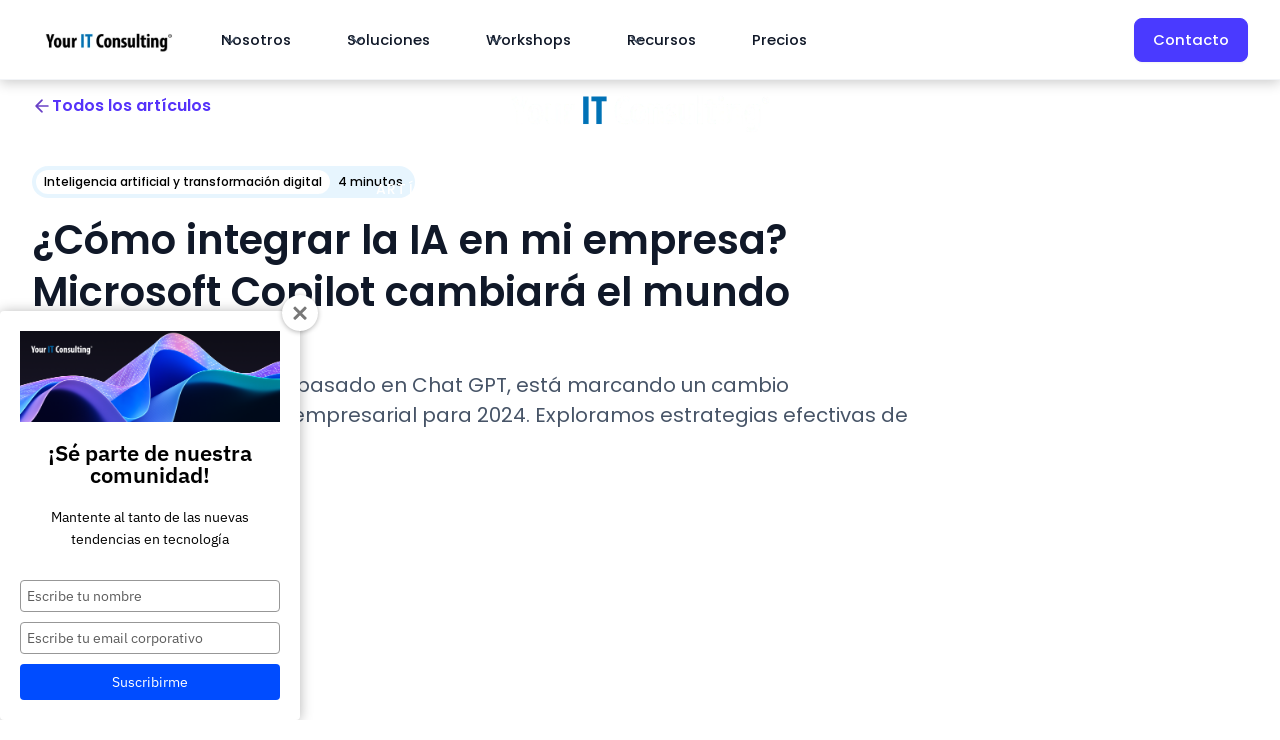

--- FILE ---
content_type: text/html
request_url: https://www.youritconsulting.mx/blog-post/como-integrar-la-ia-en-mi-empresa-microsoft-copilot-cambiara-el-mundo
body_size: 49183
content:
<!DOCTYPE html><!-- Last Published: Wed Nov 26 2025 19:47:26 GMT+0000 (Coordinated Universal Time) --><html data-wf-domain="www.youritconsulting.mx" data-wf-page="6006f78668c8072221b1fd90" data-wf-site="6006f78668c8070df4b1fcef" lang="es-MX" data-wf-collection="6006f78668c80719e8b1fd2b" data-wf-item-slug="como-integrar-la-ia-en-mi-empresa-microsoft-copilot-cambiara-el-mundo"><head><meta charset="utf-8"/><title>¿Cómo integrar la IA en mi empresa? Microsoft Copilot cambiará el mundo rápidamente</title><meta content="La IA de Microsoft Copilot, basado en Chat GPT, está marcando un cambio significativo en la gestión empresarial para 2024. Exploramos estrategias efectivas de uso." name="description"/><meta content="¿Cómo integrar la IA en mi empresa? Microsoft Copilot cambiará el mundo rápidamente" property="og:title"/><meta content="La IA de Microsoft Copilot, basado en Chat GPT, está marcando un cambio significativo en la gestión empresarial para 2024. Exploramos estrategias efectivas de uso." property="og:description"/><meta content="https://cdn.prod.website-files.com/6006f78668c807e669b1fd15/65bc6c20f12b108b4f2edf2e_Copilot_05.webp" property="og:image"/><meta content="¿Cómo integrar la IA en mi empresa? Microsoft Copilot cambiará el mundo rápidamente" property="twitter:title"/><meta content="La IA de Microsoft Copilot, basado en Chat GPT, está marcando un cambio significativo en la gestión empresarial para 2024. Exploramos estrategias efectivas de uso." property="twitter:description"/><meta content="https://cdn.prod.website-files.com/6006f78668c807e669b1fd15/65bc6c20f12b108b4f2edf2e_Copilot_05.webp" property="twitter:image"/><meta property="og:type" content="website"/><meta content="summary_large_image" name="twitter:card"/><meta content="width=device-width, initial-scale=1" name="viewport"/><meta content="B-J5W4jyu8v_pASe_gqqcX9blsX1Augoo7pQRYGY3V0" name="google-site-verification"/><link href="https://cdn.prod.website-files.com/6006f78668c8070df4b1fcef/css/youritconsulting.webflow.shared.3a09872ad.min.css" rel="stylesheet" type="text/css"/><style>@media (max-width:991px) and (min-width:768px) {html.w-mod-js:not(.w-mod-ix) [data-w-id="9173c417-ebc3-38f9-dabb-a484c098007b"] {height:0px;}html.w-mod-js:not(.w-mod-ix) [data-w-id="bcd7e18a-ae1b-b3e0-c775-013d40fcaeba"] {height:0px;}html.w-mod-js:not(.w-mod-ix) [data-w-id="a837e553-0bc7-7a8b-0b71-a4b77b4e2a78"] {height:0px;}}@media (max-width:767px) and (min-width:480px) {html.w-mod-js:not(.w-mod-ix) [data-w-id="9173c417-ebc3-38f9-dabb-a484c098007b"] {height:0px;}html.w-mod-js:not(.w-mod-ix) [data-w-id="bcd7e18a-ae1b-b3e0-c775-013d40fcaeba"] {height:0px;}html.w-mod-js:not(.w-mod-ix) [data-w-id="a837e553-0bc7-7a8b-0b71-a4b77b4e2a78"] {height:0px;}}@media (max-width:479px) {html.w-mod-js:not(.w-mod-ix) [data-w-id="9173c417-ebc3-38f9-dabb-a484c098007b"] {height:0px;}html.w-mod-js:not(.w-mod-ix) [data-w-id="bcd7e18a-ae1b-b3e0-c775-013d40fcaeba"] {height:0px;}html.w-mod-js:not(.w-mod-ix) [data-w-id="a837e553-0bc7-7a8b-0b71-a4b77b4e2a78"] {height:0px;}}</style><link href="https://fonts.googleapis.com" rel="preconnect"/><link href="https://fonts.gstatic.com" rel="preconnect" crossorigin="anonymous"/><script src="https://ajax.googleapis.com/ajax/libs/webfont/1.6.26/webfont.js" type="text/javascript"></script><script type="text/javascript">WebFont.load({  google: {    families: ["Montserrat:100,100italic,200,200italic,300,300italic,400,400italic,500,500italic,600,600italic,700,700italic,800,800italic,900,900italic","Oswald:200,300,400,500,600,700","Open Sans:300,300italic,400,400italic,600,600italic,700,700italic,800,800italic","Poppins:300italic,regular,italic,500,500italic,600,600italic,700,700italic,800,800italic"]  }});</script><script type="text/javascript">!function(o,c){var n=c.documentElement,t=" w-mod-";n.className+=t+"js",("ontouchstart"in o||o.DocumentTouch&&c instanceof DocumentTouch)&&(n.className+=t+"touch")}(window,document);</script><link href="https://cdn.prod.website-files.com/6006f78668c8070df4b1fcef/60077fa2b1b31564f5847ba5_Small-consulting.png" rel="shortcut icon" type="image/x-icon"/><link href="https://cdn.prod.website-files.com/6006f78668c8070df4b1fcef/60077d4ab1b3151726847869_Consulting.png" rel="apple-touch-icon"/><script async="" src="https://www.googletagmanager.com/gtag/js?id=G-K3B594VQFG"></script><script type="text/javascript">window.dataLayer = window.dataLayer || [];function gtag(){dataLayer.push(arguments);}gtag('set', 'developer_id.dZGVlNj', true);gtag('js', new Date());gtag('config', 'G-K3B594VQFG');</script><script type="text/javascript">!function(f,b,e,v,n,t,s){if(f.fbq)return;n=f.fbq=function(){n.callMethod?n.callMethod.apply(n,arguments):n.queue.push(arguments)};if(!f._fbq)f._fbq=n;n.push=n;n.loaded=!0;n.version='2.0';n.agent='plwebflow';n.queue=[];t=b.createElement(e);t.async=!0;t.src=v;s=b.getElementsByTagName(e)[0];s.parentNode.insertBefore(t,s)}(window,document,'script','https://connect.facebook.net/en_US/fbevents.js');fbq('init', '832993600987001');fbq('track', 'PageView');</script><!-- Google Tag Manager -->
<script>(function(w,d,s,l,i){w[l]=w[l]||[];w[l].push({'gtm.start':
new Date().getTime(),event:'gtm.js'});var f=d.getElementsByTagName(s)[0],
j=d.createElement(s),dl=l!='dataLayer'?'&l='+l:'';j.async=true;j.src=
'https://www.googletagmanager.com/gtm.js?id='+i+dl;f.parentNode.insertBefore(j,f);
})(window,document,'script','dataLayer','GTM-KZFRRVH');</script>
<!-- End Google Tag Manager -->

<!-- Google Tag Manager -->
<script>(function(w,d,s,l,i){w[l]=w[l]||[];w[l].push({'gtm.start':
new Date().getTime(),event:'gtm.js'});var f=d.getElementsByTagName(s)[0],
j=d.createElement(s),dl=l!='dataLayer'?'&l='+l:'';j.async=true;j.src=
'https://www.googletagmanager.com/gtm.js?id='+i+dl;f.parentNode.insertBefore(j,f);
})(window,document,'script','dataLayer','GTM-KXBGTVZK');</script>
<!-- End Google Tag Manager -->

<!-- 🔹 Optimización de fuentes (sin bloqueo de render) -->
<link rel="preconnect" href="https://fonts.googleapis.com">
<link rel="preconnect" href="https://fonts.gstatic.com" crossorigin>

<!-- Fuentes utilizadas en el sitio -->
<link href="https://fonts.googleapis.com/css2?family=Libre+Franklin:wght@400;600;700&display=swap" rel="stylesheet">
<link href="https://fonts.googleapis.com/css2?family=Poppins:wght@400;600;700&display=swap" rel="stylesheet">
<link href="https://fonts.googleapis.com/css2?family=Playfair+Display:wght@400;700&display=swap" rel="stylesheet">
<link href="https://fonts.googleapis.com/css2?family=Pacifico&display=swap" rel="stylesheet">

<!-- Fallback para mostrar texto inmediato si la fuente tarda en cargar -->
<style>
  body {
    font-family: "Libre Franklin", "Poppins", "Playfair Display", "Pacifico",
                 system-ui, -apple-system, "Segoe UI", Roboto, Arial, sans-serif;
  }
</style>
<script type="text/javascript">window.__WEBFLOW_CURRENCY_SETTINGS = {"currencyCode":"USD","symbol":"USD","decimal":".","fractionDigits":2,"group":",","template":"{{wf {\"path\":\"symbol\",\"type\":\"PlainText\"} }} {{wf {\"path\":\"amount\",\"type\":\"CommercePrice\"} }} {{wf {\"path\":\"currencyCode\",\"type\":\"PlainText\"} }}","hideDecimalForWholeNumbers":false};</script></head><body><div data-w-id="39fd5eba-fb2a-fe49-7e7c-dc5d2048d99f" data-animation="default" data-collapse="medium" data-duration="400" data-easing="ease" data-easing2="ease" role="banner" class="menu2024 w-nav"><div class="uui-navbar01_container"><a href="/" class="uui-navbar01_logo-link w-nav-brand"><div class="uui-logo_component-3"><img src="https://cdn.prod.website-files.com/6006f78668c8070df4b1fcef/65a8c43784357533fe4790ad_Your_IT_Consulting_Logo.webp" loading="lazy" alt="Logo Your IT Consulting" class="uui-logo_logotype-3"/><img src="https://cdn.prod.website-files.com/6006f78668c8070df4b1fcef/64c298552474540f0178b4bf_untitled-ui-logo.webp" loading="lazy" alt="Logo" class="uui-logo_image-3"/></div></a><nav role="navigation" class="uui-navbar01_menu w-nav-menu"><div class="uui-navbar01_menu-left"><div data-hover="true" data-delay="300" data-w-id="39fd5eba-fb2a-fe49-7e7c-dc5d2048d9a7" class="uui-navbar04_menu-dropdown w-dropdown"><div class="uui-navbar04_dropdown-toggle w-dropdown-toggle"><div class="uui-dropdown-icon-3 w-embed"><svg width="20" height="20" viewBox="0 0 20 20" fill="none" xmlns="http://www.w3.org/2000/svg">
<path d="M5 7.5L10 12.5L15 7.5" stroke="currentColor" stroke-width="1.67" stroke-linecap="round" stroke-linejoin="round"/>
</svg></div><div class="boton_menu">Nosotros</div></div><nav class="uui-navbar04_dropdown-list w-dropdown-list"><div class="uui-navbar04_container"><div class="uui-navbar04_dropdown-content"><div class="uui-navbar04_dropdown-content-left"><div class="uui-navbar04_dropdown-link-list"><h4 class="uui-navbar04_heading">RESUMEN</h4><a href="/partner-microsoft-gold" class="uui-navbar04_dropdown-link w-inline-block"><div class="uui-navbar04_icon-holder"><div class="div-block-110"><img src="https://cdn.prod.website-files.com/6006f78668c8070df4b1fcef/62731a85e204e0b56a53a180_Guides_scalable.svg" loading="lazy" alt=""/></div></div><div class="uui-navbar04_item-right"><div class="uui-navbar04_item-heading">Nuestra esencia</div><div class="uui-text-size-small-5 hide-mobile-landscape">Gold Microsoft Partners dedicados a innovar en tu empresa y automatizar tu productividad</div></div></a><a href="#" class="uui-navbar04_dropdown-link w-inline-block"><div class="uui-navbar04_icon-holder"><div class="div-block-111"><img src="https://cdn.prod.website-files.com/6006f78668c8070df4b1fcef/62731a8dbebbb47a63f7941e_ProductVisualize_scalable.svg" loading="lazy" alt=""/></div></div><div class="uui-navbar04_item-right"><div class="uui-navbar04_item-heading">Premios y certificaciones</div><div class="uui-text-size-small-5 hide-mobile-landscape">Reconocidos internacionalmente por los premios a mejor Partner de Microsoft</div></div></a><a href="#" class="uui-navbar04_dropdown-link _1 w-inline-block"><div class="uui-navbar04_icon-holder"><div class="uui-icon-1x1-xsmall-6 w-embed"><svg width="25" height="24" viewBox="0 0 25 24" fill="none" xmlns="http://www.w3.org/2000/svg">
<path d="M22.667 21V19C22.667 17.1362 21.3922 15.5701 19.667 15.126M16.167 3.29076C17.6329 3.88415 18.667 5.32131 18.667 7C18.667 8.67869 17.6329 10.1159 16.167 10.7092M17.667 21C17.667 19.1362 17.667 18.2044 17.3625 17.4693C16.9565 16.4892 16.1778 15.7105 15.1977 15.3045C14.4626 15 13.5308 15 11.667 15H8.66699C6.80323 15 5.87134 15 5.13626 15.3045C4.15615 15.7105 3.37745 16.4892 2.97147 17.4693C2.66699 18.2044 2.66699 19.1362 2.66699 21M14.167 7C14.167 9.20914 12.3761 11 10.167 11C7.95785 11 6.16699 9.20914 6.16699 7C6.16699 4.79086 7.95785 3 10.167 3C12.3761 3 14.167 4.79086 14.167 7Z" stroke="currentColor" stroke-width="2" stroke-linecap="round" stroke-linejoin="round"/>
</svg></div></div><div class="uui-navbar04_item-right"><div class="uui-navbar04_item-heading">Retain</div><div class="uui-text-size-small-5 hide-mobile-landscape">Find retention drivers and make your customers smile.</div></div></a></div><div class="uui-navbar04_dropdown-link-list"><h4 class="uui-navbar04_heading">UNIDADES DE NEGOCIO</h4><a href="/power-platform-services" class="uui-navbar04_dropdown-link w-inline-block"><div class="uui-navbar04_icon-holder"><div class="div-block-106"><img src="https://cdn.prod.website-files.com/6006f78668c8070df4b1fcef/65aaf7ac56d59f60924c7a2f_Power%20Platform%20Icon.webp" loading="lazy" alt=""/></div></div><div class="uui-navbar04_item-right"><div class="uui-navbar04_item-heading">Power Platform</div><div class="uui-text-size-small-5 hide-mobile-landscape">Crea soluciones innovadoras que hagan crecer y automatizar tus procesos empresariales</div></div></a><a href="/customer-engagement-services" class="uui-navbar04_dropdown-link w-inline-block"><div class="uui-navbar04_icon-holder"><div class="div-block-107"><img src="https://cdn.prod.website-files.com/6006f78668c8070df4b1fcef/62731aa85dd0482f82f56d65_Dynamics365_scalable.svg" loading="lazy" alt=""/></div></div><div class="uui-navbar04_item-right"><div class="uui-navbar04_item-heading">Customer Engagement</div><div class="uui-text-size-small-5 hide-mobile-landscape">Céntrate en los clientes adecuados y cierra más ventas en menos tiempo</div></div></a><a href="/cloud-and-security-services" class="uui-navbar04_dropdown-link w-inline-block"><div class="uui-navbar04_icon-holder"><div class="div-block-108"><img src="https://cdn.prod.website-files.com/6006f78668c8070df4b1fcef/6642ad0eade2c8ed5cc60299_Microsoft_Azure.svg.webp" loading="lazy" sizes="100vw" srcset="https://cdn.prod.website-files.com/6006f78668c8070df4b1fcef/6642ad0eade2c8ed5cc60299_Microsoft_Azure.svg-p-500.webp 500w, https://cdn.prod.website-files.com/6006f78668c8070df4b1fcef/6642ad0eade2c8ed5cc60299_Microsoft_Azure.svg-p-800.webp 800w, https://cdn.prod.website-files.com/6006f78668c8070df4b1fcef/6642ad0eade2c8ed5cc60299_Microsoft_Azure.svg-p-1080.webp 1080w, https://cdn.prod.website-files.com/6006f78668c8070df4b1fcef/6642ad0eade2c8ed5cc60299_Microsoft_Azure.svg-p-1600.webp 1600w, https://cdn.prod.website-files.com/6006f78668c8070df4b1fcef/6642ad0eade2c8ed5cc60299_Microsoft_Azure.svg-p-2000.webp 2000w, https://cdn.prod.website-files.com/6006f78668c8070df4b1fcef/6642ad0eade2c8ed5cc60299_Microsoft_Azure.svg.webp 2048w" alt=""/></div></div><div class="uui-navbar04_item-right"><div class="uui-navbar04_item-heading">Cloud &amp; Security</div><div class="uui-text-size-small-5 hide-mobile-landscape">Mejora el rendimiento y seguridad de tu empresa sin complicaciones</div></div></a><a href="/soluciones/erp-inteligente" class="uui-navbar04_dropdown-link w-inline-block"><div class="uui-navbar04_icon-holder"><div class="div-block-109"><img src="https://cdn.prod.website-files.com/6006f78668c8070df4b1fcef/62731a31b6db6310dffac8da_BusinessCentral_scalable.svg" loading="lazy" alt=""/></div></div><div class="uui-navbar04_item-right"><div class="uui-navbar04_item-heading">Business Central</div><div class="uui-text-size-small-5 hide-mobile-landscape">Optimiza tus recursos con el ERP inteligente más rentable del mercado</div></div></a></div><div class="uui-navbar04_dropdown-link-list"><h4 class="uui-navbar04_heading">CLIENTES FELICES</h4><a href="/casos-de-exito" class="uui-navbar04_dropdown-link w-inline-block"><div class="uui-navbar04_icon-holder"><div class="div-block-112"><img src="https://cdn.prod.website-files.com/6006f78668c8070df4b1fcef/62731a5059d84e8ecee68969_MarketInsights_scalable.svg" loading="lazy" alt=""/></div></div><div class="uui-navbar04_item-right"><div class="uui-navbar04_item-heading">Casos de éxito</div><div class="uui-text-size-small-5 hide-mobile-landscape">Clientes felices que ya están viviendo la transformación digital</div></div></a><a href="#" class="uui-navbar04_dropdown-link _1 w-inline-block"><div class="uui-navbar04_icon-holder"><div class="uui-icon-1x1-xsmall-6 w-embed"><svg width="25" height="24" viewBox="0 0 25 24" fill="none" xmlns="http://www.w3.org/2000/svg">
<path d="M4.66699 21L4.66699 4M4.66699 13H12.067C12.627 13 12.9071 13 13.121 12.891C13.3091 12.7951 13.4621 12.6422 13.558 12.454C13.667 12.2401 13.667 11.9601 13.667 11.4V4.6C13.667 4.03995 13.667 3.75992 13.558 3.54601C13.4621 3.35785 13.3091 3.20487 13.121 3.10899C12.9071 3 12.627 3 12.067 3H6.26699C5.70694 3 5.42691 3 5.213 3.10899C5.02484 3.20487 4.87186 3.35785 4.77599 3.54601C4.66699 3.75992 4.66699 4.03995 4.66699 4.6V13ZM13.667 5H20.067C20.627 5 20.9071 5 21.121 5.10899C21.3091 5.20487 21.4621 5.35785 21.558 5.54601C21.667 5.75992 21.667 6.03995 21.667 6.6V13.4C21.667 13.9601 21.667 14.2401 21.558 14.454C21.4621 14.6422 21.3091 14.7951 21.121 14.891C20.9071 15 20.627 15 20.067 15H15.267C14.7069 15 14.4269 15 14.213 14.891C14.0248 14.7951 13.8719 14.6422 13.776 14.454C13.667 14.2401 13.667 13.9601 13.667 13.4V5Z" stroke="currentColor" stroke-width="2" stroke-linecap="round" stroke-linejoin="round"/>
</svg></div></div><div class="uui-navbar04_item-right"><div class="uui-navbar04_item-heading">Premios y certificaciones</div><div class="uui-text-size-small-5 hide-mobile-landscape">News and writings, press releases, and press resources.</div></div></a><a href="#" class="uui-navbar04_dropdown-link _1 w-inline-block"><div class="uui-navbar04_icon-holder"><div class="uui-icon-1x1-xsmall-6 w-embed"><svg width="25" height="24" viewBox="0 0 25 24" fill="none" xmlns="http://www.w3.org/2000/svg">
<path d="M4.83301 22V17M4.83301 7V2M2.33301 4.5H7.33301M2.33301 19.5H7.33301M13.333 3L11.5988 7.50886C11.3168 8.24209 11.1758 8.60871 10.9565 8.91709C10.7622 9.1904 10.5234 9.42919 10.2501 9.62353C9.94172 9.8428 9.5751 9.98381 8.84187 10.2658L4.33301 12L8.84187 13.7342C9.5751 14.0162 9.94172 14.1572 10.2501 14.3765C10.5234 14.5708 10.7622 14.8096 10.9565 15.0829C11.1758 15.3913 11.3168 15.7579 11.5988 16.4911L13.333 21L15.0672 16.4911C15.3492 15.7579 15.4902 15.3913 15.7095 15.0829C15.9038 14.8096 16.1426 14.5708 16.4159 14.3765C16.7243 14.1572 17.0909 14.0162 17.8241 13.7342L22.333 12L17.8241 10.2658C17.0909 9.98381 16.7243 9.8428 16.4159 9.62353C16.1426 9.42919 15.9038 9.1904 15.7095 8.91709C15.4902 8.60871 15.3492 8.24209 15.0672 7.50886L13.333 3Z" stroke="currentColor" stroke-width="2" stroke-linecap="round" stroke-linejoin="round"/>
</svg></div></div><div class="uui-navbar04_item-right"><div class="uui-navbar04_text-wrapper"><div class="uui-navbar04_item-heading margin-bottom-0">Careers</div><div class="uui-badge-small-success"><div>We&#x27;re hiring!</div></div></div><div class="uui-text-size-small-5 hide-mobile-landscape">We’re always looking for talented people. Join our team!</div></div></a></div></div><div class="uui-navbar04_dropdown-content-right"><div class="uui-navbar04_dropdown-content-wrapper"><h4 class="uui-navbar04_heading margin-bottom-0">NUESTRAS MARCAS</h4><a href="/" class="uui-button-link-gray w-inline-block"><div>Your IT Consulting</div></a><a href="https://www.youritpros.mx/" class="uui-button-link-gray w-inline-block"><div>Your IT Pros</div></a><a href="https://www.scolaris.mx/" class="uui-button-link-gray w-inline-block"><div>Scolaris</div></a></div><div class="uui-navbar04_dropdown-right-overlay-absolute"></div></div></div></div></nav></div><div data-hover="true" data-delay="300" data-w-id="39fd5eba-fb2a-fe49-7e7c-dc5d2048da16" class="uui-navbar02_menu-dropdown w-dropdown"><div class="uui-navbar02_dropdown-toggle w-dropdown-toggle"><div class="uui-dropdown-icon-3 w-embed"><svg width="20" height="20" viewBox="0 0 20 20" fill="none" xmlns="http://www.w3.org/2000/svg">
<path d="M5 7.5L10 12.5L15 7.5" stroke="currentColor" stroke-width="1.67" stroke-linecap="round" stroke-linejoin="round"/>
</svg></div><div class="boton_menu">Soluciones</div></div><nav class="uui-navbar02_dropdown-list w-dropdown-list"><div class="uui-navbar02_container"><div class="uui-navbar02_dropdown-content"><div class="uui-navbar02_dropdown-content-left"><div class="uui-navbar02_dropdown-link-list"><h4 class="uui-navbar02_heading">PARA EMPRESAS</h4><a href="/soluciones/aplicaciones-bajo-codigo-power-apps-microsoft" class="uui-navbar02_dropdown-link w-inline-block"><div class="uui-navbar02_icon-wrapper"><div class="div-block-96"><img src="https://cdn.prod.website-files.com/6006f78668c8070df4b1fcef/618d5c73d0a5f34b11410055_Power_Apps_60x60.webp" loading="lazy" alt=""/></div></div><div class="uui-navbar02_item-right"><div class="uui-navbar02_text-wrapper"><div class="uui-navbar02_item-heading margin-bottom-0">Apps con IA</div><div class="uui-badge-small-success"><div class="text-block-121">Popular</div></div></div><div class="uui-text-size-small-5 hide-mobile-landscape">Desarrolla aplicaciones de nivel empresarial en solo minutos</div></div></a><a href="/soluciones/flujos-de-trabajo-con-power-automate" class="uui-navbar02_dropdown-link w-inline-block"><div class="uui-navbar02_icon-wrapper"><div class="div-block-96"><img src="https://cdn.prod.website-files.com/6006f78668c8070df4b1fcef/62e414c51046b017e2463abc_PowerAutomate_scalable.svg" loading="lazy" alt=""/></div></div><div class="uui-navbar02_item-right"><div class="uui-navbar02_item-heading">Automatiza procesos</div><div class="uui-text-size-small-5 hide-mobile-landscape">Optimiza complejos procesos empresariales</div></div></a><a href="/soluciones/informes-interactivos-power-bi" class="uui-navbar02_dropdown-link w-inline-block"><div class="uui-navbar02_icon-wrapper"><div class="div-block-96"><img src="https://cdn.prod.website-files.com/6006f78668c8070df4b1fcef/601ae365249f01070202b48d_Power_BI_96x96.webp" loading="lazy" alt=""/></div></div><div class="uui-navbar02_item-right"><div class="uui-navbar02_item-heading">Transforma tus datos</div><div class="uui-text-size-small-5 hide-mobile-landscape">Crea dashboards interactivos para tomar decisiones estratégicas</div></div></a><a href="/soluciones/diseno-de-asistentes-de-inteligencia-artificial-con-copilot-studio" class="uui-navbar02_dropdown-link w-inline-block"><div class="uui-navbar02_icon-wrapper"><div class="div-block-96"><img src="https://cdn.prod.website-files.com/6006f78668c8070df4b1fcef/667c70b3ab522b4497a060ac_Imagen7.webp" loading="lazy" alt=""/></div></div><div class="uui-navbar02_item-right"><div class="uui-navbar02_item-heading">Usa la IA a tu manera</div><div class="uui-text-size-small-5 hide-mobile-landscape">Crea tus propios asistentes de Inteligencia Artificial</div></div></a></div><div class="uui-navbar02_dropdown-link-list"><h4 class="uui-navbar02_heading _3">PARA EMPRESAS</h4><a href="/soluciones/ventas-efectivas-con-inteligencia-artificial" class="uui-navbar02_dropdown-link w-inline-block"><div class="uui-navbar02_icon-wrapper"><div class="div-block-96"><img src="https://cdn.prod.website-files.com/6006f78668c8070df4b1fcef/62731a5aa4e2ea4b1e4829e0_Sales_scalable.svg" loading="lazy" alt=""/></div></div><div class="uui-navbar02_item-right"><div class="uui-navbar02_item-heading">Incrementa tus ventas</div><div class="uui-text-size-small-5 hide-mobile-landscape">Vende más en menos tiempo con todo el poder de la Inteligencia Artificial </div></div></a><a href="/soluciones/atencion-al-cliente-unificada" class="uui-navbar02_dropdown-link w-inline-block"><div class="uui-navbar02_icon-wrapper"><div class="div-block-96"><img src="https://cdn.prod.website-files.com/6006f78668c8070df4b1fcef/62731a3a125cb89b1cd1e92e_CustomerService_scalable.svg" loading="lazy" alt=""/></div></div><div class="uui-navbar02_item-right"><div class="uui-navbar02_item-heading">Mejora la atención</div><div class="uui-text-size-small-5 hide-mobile-landscape">Mejora la satisfacción de tus clientes rápidamente </div></div></a><a href="/soluciones/erp-inteligente" class="uui-navbar02_dropdown-link w-inline-block"><div class="uui-navbar02_icon-wrapper"><div class="div-block-96"><img src="https://cdn.prod.website-files.com/6006f78668c8070df4b1fcef/62731a31b6db6310dffac8da_BusinessCentral_scalable.svg" loading="lazy" alt=""/></div></div><div class="uui-navbar02_item-right"><div class="uui-navbar02_item-heading">ERP Inteligente</div><div class="uui-text-size-small-5 hide-mobile-landscape">Unifica tus finanzas, ventas, servicios y operaciones en un mismo lugar</div></div></a></div><div class="uui-navbar02_dropdown-link-list"><h4 class="uui-navbar02_heading _2">Company</h4><a href="/soluciones/microsoft-365-copilot-para-empresas" class="uui-navbar02_dropdown-link w-inline-block"><div class="uui-navbar02_icon-wrapper"><div class="div-block-96"><img src="https://cdn.prod.website-files.com/6006f78668c8070df4b1fcef/65aaf8168f6ad91967f48db4_Microsoft%20Copilot%20Icon.webp" loading="lazy" sizes="100vw" srcset="https://cdn.prod.website-files.com/6006f78668c8070df4b1fcef/65aaf8168f6ad91967f48db4_Microsoft%20Copilot%20Icon-p-500.webp 500w, https://cdn.prod.website-files.com/6006f78668c8070df4b1fcef/65aaf8168f6ad91967f48db4_Microsoft%20Copilot%20Icon.webp 720w" alt=""/></div></div><div class="uui-navbar02_item-right"><div class="uui-navbar02_text-wrapper"><div class="uui-navbar02_item-heading margin-bottom-0">IA con Copilot</div><div class="uui-badge-small-success"><div class="text-block-121">Popular</div></div></div><div class="uui-text-size-small-5 hide-mobile-landscape">Convierte tus palabras en una poderosa herramienta de productividad</div></div></a><a href="/microsoft-365-copilot" class="uui-navbar02_dropdown-link w-inline-block"><div class="uui-navbar02_icon-wrapper"><div class="div-block-96"><img src="https://cdn.prod.website-files.com/6006f78668c8070df4b1fcef/667c6f1f4ac0cb8f2805e485_Office365.webp" loading="lazy" sizes="100vw" srcset="https://cdn.prod.website-files.com/6006f78668c8070df4b1fcef/667c6f1f4ac0cb8f2805e485_Office365-p-500.webp 500w, https://cdn.prod.website-files.com/6006f78668c8070df4b1fcef/667c6f1f4ac0cb8f2805e485_Office365.webp 900w" alt=""/></div></div><div class="uui-navbar02_item-right"><div class="uui-navbar02_item-heading">Licencias Microsoft</div><div class="uui-text-size-small-5 hide-mobile-landscape">¿Tus licencias actuales son ideales para tu empresa?</div></div></a><a href="/soluciones/microsoft-365-seguridad-en-su-empresa" class="uui-navbar02_dropdown-link w-inline-block"><div class="uui-navbar02_icon-wrapper"><div class="div-block-96"><img src="https://cdn.prod.website-files.com/6006f78668c8070df4b1fcef/62731a461c8bcdf687c52759_FraudProtection_scalable.svg" loading="lazy" alt=""/></div></div><div class="uui-navbar02_item-right"><div class="uui-navbar02_item-heading">Seguridad de alto nivel</div><div class="uui-text-size-small-5 hide-mobile-landscape">Mantén segura tu información en cualquier lugar ydispositivo</div></div></a></div></div><div class="uui-navbar02_dropdown-content-right"><div class="uui-navbar02_dropdown-content-wrapper"><div class="uui-navbar02_dropdown-blog-item-wrapper"><a href="https://www.youritconsulting.mx/blog-post/que-es-microsoft-copilot-y-como-puedo-implementarlo-en-mi-empresa" target="_blank" class="uui-navbar02_blog-item w-inline-block"><div class="uui-navbar02_blog-image-wrapper"><img src="https://cdn.prod.website-files.com/6006f78668c8070df4b1fcef/65aaf324c59addbf468994be_Cop_02.webp" loading="eager" sizes="100vw" srcset="https://cdn.prod.website-files.com/6006f78668c8070df4b1fcef/65aaf324c59addbf468994be_Cop_02-p-500.webp 500w, https://cdn.prod.website-files.com/6006f78668c8070df4b1fcef/65aaf324c59addbf468994be_Cop_02.webp 832w" alt="" class="uui-navbar02_blog-image"/></div><div class="uui-navbar02_blog-content"><div class="uui-navbar02_item-heading">¿Qué es Microsoft Copilot y como puedo implementarlo en mi empresa?</div><div class="uui-text-size-small-5 text-style-2lines">Lee el artículo completo -&gt;</div></div></a></div></div><div class="uui-navbar02_dropdown-right-overlay-absolute"></div></div></div></div></nav></div><div data-hover="true" data-delay="300" data-w-id="39fd5eba-fb2a-fe49-7e7c-dc5d2048da86" class="uui-navbar07_menu-dropdown-2 w-dropdown"><div class="uui-navbar07_dropdown-toggle-2 w-dropdown-toggle"><div class="uui-dropdown-icon-3 w-embed"><svg width="20" height="20" viewBox="0 0 20 20" fill="none" xmlns="http://www.w3.org/2000/svg">
<path d="M5 7.5L10 12.5L15 7.5" stroke="currentColor" stroke-width="1.67" stroke-linecap="round" stroke-linejoin="round"/>
</svg></div><div class="boton_menu">Workshops</div></div><nav class="uui-navbar07_dropdown-list-2 w-dropdown-list"><div class="uui-navbar07_dropdown-link-list-2"><a href="/landing/workshop-power-apps" class="uui-navbar07_dropdown-link-2 w-inline-block"><div class="uui-navbar07_icon-wrapper-2"><div class="div-block-95"><img src="https://cdn.prod.website-files.com/6006f78668c8070df4b1fcef/65aaf7ac56d59f60924c7a2f_Power%20Platform%20Icon.webp" loading="lazy" alt=""/></div></div><div class="uui-navbar07_item-right-2"><div class="uui-navbar07_item-heading-2">Power Platform con Copilot</div><div class="uui-text-size-small-5">Acelera la innovación con Inteligencia Artificial generativa</div></div></a><a href="/landing/workshop-dynamics-365" class="uui-navbar07_dropdown-link-2 w-inline-block"><div class="uui-navbar07_icon-wrapper-2"><div class="div-block-95"><img src="https://cdn.prod.website-files.com/6006f78668c8070df4b1fcef/62731aa85dd0482f82f56d65_Dynamics365_scalable.svg" loading="lazy" alt=""/></div></div><div class="uui-navbar07_item-right-2"><div class="uui-navbar07_item-heading-2">Dynamics 365 con Copilot</div><div class="uui-text-size-small-5">Eleva la productividad de toda tu fuerza laboral</div></div></a><a href="/landing/cloud-copilot" class="uui-navbar07_dropdown-link-2 w-inline-block"><div class="uui-navbar07_icon-wrapper-2"><div class="div-block-95"><img src="https://cdn.prod.website-files.com/6006f78668c8070df4b1fcef/65aaf8168f6ad91967f48db4_Microsoft%20Copilot%20Icon.webp" loading="lazy" sizes="100vw" srcset="https://cdn.prod.website-files.com/6006f78668c8070df4b1fcef/65aaf8168f6ad91967f48db4_Microsoft%20Copilot%20Icon-p-500.webp 500w, https://cdn.prod.website-files.com/6006f78668c8070df4b1fcef/65aaf8168f6ad91967f48db4_Microsoft%20Copilot%20Icon.webp 720w" alt=""/></div></div><div class="uui-navbar07_item-right-2"><div class="uui-navbar07_item-heading-2">Assessment Microsoft Copilot</div><div class="uui-text-size-small-5">Ahorra tiempo y transforma la manera de trabajar </div></div></a><a href="#" class="uui-navbar07_dropdown-link-2 _1 w-inline-block"><div class="uui-navbar07_icon-wrapper-2"><div class="uui-icon-1x1-xsmall-6 w-embed"><svg width="24" height="25" viewBox="0 0 24 25" fill="none" xmlns="http://www.w3.org/2000/svg">
<path d="M14 2.76953V6.90007C14 7.46012 14 7.74015 14.109 7.95406C14.2049 8.14222 14.3578 8.2952 14.546 8.39108C14.7599 8.50007 15.0399 8.50007 15.6 8.50007H19.7305M14 18L16.5 15.5L14 13M10 13L7.5 15.5L10 18M20 10.4882V17.7C20 19.3802 20 20.2202 19.673 20.862C19.3854 21.4265 18.9265 21.8854 18.362 22.173C17.7202 22.5 16.8802 22.5 15.2 22.5H8.8C7.11984 22.5 6.27976 22.5 5.63803 22.173C5.07354 21.8854 4.6146 21.4265 4.32698 20.862C4 20.2202 4 19.3802 4 17.7V7.3C4 5.61984 4 4.77976 4.32698 4.13803C4.6146 3.57354 5.07354 3.1146 5.63803 2.82698C6.27976 2.5 7.11984 2.5 8.8 2.5H12.0118C12.7455 2.5 13.1124 2.5 13.4577 2.58289C13.7638 2.65638 14.0564 2.77759 14.3249 2.94208C14.6276 3.1276 14.887 3.38703 15.4059 3.90589L18.5941 7.09411C19.113 7.61297 19.3724 7.8724 19.5579 8.17515C19.7224 8.44356 19.8436 8.7362 19.9171 9.0423C20 9.38757 20 9.75445 20 10.4882Z" stroke="currentColor" stroke-width="2" stroke-linecap="round" stroke-linejoin="round"/>
</svg></div></div><div class="uui-navbar07_item-right-2"><div class="uui-navbar07_item-heading-2">Documentation</div><div class="uui-text-size-small-5">All the boring stuff that you (hopefully won’t) need.</div></div></a><a href="#" class="uui-navbar07_dropdown-link-2 _1 w-inline-block"><div class="uui-navbar07_icon-wrapper-2"><div class="uui-icon-1x1-xsmall-6 w-embed"><svg width="24" height="25" viewBox="0 0 24 25" fill="none" xmlns="http://www.w3.org/2000/svg">
<path d="M9.13626 9.63628L4.92893 5.42896M4.92893 19.5711L9.16797 15.3321M14.8611 15.3638L19.0684 19.5711M19.0684 5.42896L14.8287 9.66862M22 12.5C22 18.0228 17.5228 22.5 12 22.5C6.47715 22.5 2 18.0228 2 12.5C2 6.97715 6.47715 2.5 12 2.5C17.5228 2.5 22 6.97715 22 12.5ZM16 12.5C16 14.7091 14.2091 16.5 12 16.5C9.79086 16.5 8 14.7091 8 12.5C8 10.2909 9.79086 8.5 12 8.5C14.2091 8.5 16 10.2909 16 12.5Z" stroke="currentColor" stroke-width="2" stroke-linecap="round" stroke-linejoin="round"/>
</svg></div></div><div class="uui-navbar07_item-right-2"><div class="uui-navbar07_item-heading-2">Help and support</div><div class="uui-text-size-small-5">Learn, fix a problem, and get answers to your questions.</div></div></a></div></nav></div><div data-hover="true" data-delay="300" data-w-id="39fd5eba-fb2a-fe49-7e7c-dc5d2048dab8" class="uui-navbar07_menu-dropdown-2 w-dropdown"><div class="uui-navbar07_dropdown-toggle-2 w-dropdown-toggle"><div class="uui-dropdown-icon-3 w-embed"><svg width="20" height="20" viewBox="0 0 20 20" fill="none" xmlns="http://www.w3.org/2000/svg">
<path d="M5 7.5L10 12.5L15 7.5" stroke="currentColor" stroke-width="1.67" stroke-linecap="round" stroke-linejoin="round"/>
</svg></div><div class="boton_menu">Recursos</div></div><nav class="uui-navbar07_dropdown-list-2 w-dropdown-list"><div class="uui-navbar07_dropdown-link-list-2"><a href="/blog/home" class="uui-navbar07_dropdown-link-2 w-inline-block"><div class="uui-navbar07_icon-wrapper-2"><div class="div-block-97"><img src="https://cdn.prod.website-files.com/6006f78668c8070df4b1fcef/6272fa5938ef15041d17fe12_10309-icon-service-Azure-Media-Service.svg" loading="lazy" alt=""/></div></div><div class="uui-navbar07_item-right-2"><div class="uui-navbar07_item-heading-2">Blog</div><div class="uui-text-size-small-5">Las últimas tendencias de la innovación digital</div></div></a><a href="/casos-de-exito" class="uui-navbar07_dropdown-link-2 w-inline-block"><div class="uui-navbar07_icon-wrapper-2"><div class="div-block-97"><img src="https://cdn.prod.website-files.com/6006f78668c8070df4b1fcef/6272fa733ccca02800212984_10375-icon-service-Consortium.svg" loading="lazy" alt=""/></div></div><div class="uui-navbar07_item-right-2"><div class="uui-navbar07_item-heading-2">Casos de éxito</div><div class="uui-text-size-small-5">Clientes felices que ya están viviendo la transformación digital</div></div></a><a href="#" class="uui-navbar07_dropdown-link-2 _1 w-inline-block"><div class="uui-navbar07_icon-wrapper-2"><div class="uui-icon-1x1-xsmall-6 w-embed"><svg width="24" height="25" viewBox="0 0 24 25" fill="none" xmlns="http://www.w3.org/2000/svg">
<path d="M14 2.76953V6.90007C14 7.46012 14 7.74015 14.109 7.95406C14.2049 8.14222 14.3578 8.2952 14.546 8.39108C14.7599 8.50007 15.0399 8.50007 15.6 8.50007H19.7305M14 18L16.5 15.5L14 13M10 13L7.5 15.5L10 18M20 10.4882V17.7C20 19.3802 20 20.2202 19.673 20.862C19.3854 21.4265 18.9265 21.8854 18.362 22.173C17.7202 22.5 16.8802 22.5 15.2 22.5H8.8C7.11984 22.5 6.27976 22.5 5.63803 22.173C5.07354 21.8854 4.6146 21.4265 4.32698 20.862C4 20.2202 4 19.3802 4 17.7V7.3C4 5.61984 4 4.77976 4.32698 4.13803C4.6146 3.57354 5.07354 3.1146 5.63803 2.82698C6.27976 2.5 7.11984 2.5 8.8 2.5H12.0118C12.7455 2.5 13.1124 2.5 13.4577 2.58289C13.7638 2.65638 14.0564 2.77759 14.3249 2.94208C14.6276 3.1276 14.887 3.38703 15.4059 3.90589L18.5941 7.09411C19.113 7.61297 19.3724 7.8724 19.5579 8.17515C19.7224 8.44356 19.8436 8.7362 19.9171 9.0423C20 9.38757 20 9.75445 20 10.4882Z" stroke="currentColor" stroke-width="2" stroke-linecap="round" stroke-linejoin="round"/>
</svg></div></div><div class="uui-navbar07_item-right-2"><div class="uui-navbar07_item-heading-2">Assessment Microsoft Copilot</div><div class="uui-text-size-small-5">Ahorra tiempo y transforma la manera de trabajar </div></div></a><a href="#" class="uui-navbar07_dropdown-link-2 _1 w-inline-block"><div class="uui-navbar07_icon-wrapper-2"><div class="uui-icon-1x1-xsmall-6 w-embed"><svg width="24" height="25" viewBox="0 0 24 25" fill="none" xmlns="http://www.w3.org/2000/svg">
<path d="M14 2.76953V6.90007C14 7.46012 14 7.74015 14.109 7.95406C14.2049 8.14222 14.3578 8.2952 14.546 8.39108C14.7599 8.50007 15.0399 8.50007 15.6 8.50007H19.7305M14 18L16.5 15.5L14 13M10 13L7.5 15.5L10 18M20 10.4882V17.7C20 19.3802 20 20.2202 19.673 20.862C19.3854 21.4265 18.9265 21.8854 18.362 22.173C17.7202 22.5 16.8802 22.5 15.2 22.5H8.8C7.11984 22.5 6.27976 22.5 5.63803 22.173C5.07354 21.8854 4.6146 21.4265 4.32698 20.862C4 20.2202 4 19.3802 4 17.7V7.3C4 5.61984 4 4.77976 4.32698 4.13803C4.6146 3.57354 5.07354 3.1146 5.63803 2.82698C6.27976 2.5 7.11984 2.5 8.8 2.5H12.0118C12.7455 2.5 13.1124 2.5 13.4577 2.58289C13.7638 2.65638 14.0564 2.77759 14.3249 2.94208C14.6276 3.1276 14.887 3.38703 15.4059 3.90589L18.5941 7.09411C19.113 7.61297 19.3724 7.8724 19.5579 8.17515C19.7224 8.44356 19.8436 8.7362 19.9171 9.0423C20 9.38757 20 9.75445 20 10.4882Z" stroke="currentColor" stroke-width="2" stroke-linecap="round" stroke-linejoin="round"/>
</svg></div></div><div class="uui-navbar07_item-right-2"><div class="uui-navbar07_item-heading-2">Documentation</div><div class="uui-text-size-small-5">All the boring stuff that you (hopefully won’t) need.</div></div></a><a href="#" class="uui-navbar07_dropdown-link-2 _1 w-inline-block"><div class="uui-navbar07_icon-wrapper-2"><div class="uui-icon-1x1-xsmall-6 w-embed"><svg width="24" height="25" viewBox="0 0 24 25" fill="none" xmlns="http://www.w3.org/2000/svg">
<path d="M9.13626 9.63628L4.92893 5.42896M4.92893 19.5711L9.16797 15.3321M14.8611 15.3638L19.0684 19.5711M19.0684 5.42896L14.8287 9.66862M22 12.5C22 18.0228 17.5228 22.5 12 22.5C6.47715 22.5 2 18.0228 2 12.5C2 6.97715 6.47715 2.5 12 2.5C17.5228 2.5 22 6.97715 22 12.5ZM16 12.5C16 14.7091 14.2091 16.5 12 16.5C9.79086 16.5 8 14.7091 8 12.5C8 10.2909 9.79086 8.5 12 8.5C14.2091 8.5 16 10.2909 16 12.5Z" stroke="currentColor" stroke-width="2" stroke-linecap="round" stroke-linejoin="round"/>
</svg></div></div><div class="uui-navbar07_item-right-2"><div class="uui-navbar07_item-heading-2">Help and support</div><div class="uui-text-size-small-5">Learn, fix a problem, and get answers to your questions.</div></div></a></div></nav></div><a href="/precios/microsoft-365-business" class="uui-navbar01_link w-nav-link">Precios</a></div><div class="uui-navbar01_menu-right"><div class="uui-navbar01_button-wrapper"><a href="#" class="uui-button-secondary-gray-10 show-tablet w-inline-block"><div>Log in</div></a><a href="/contacto" class="uui-button-20 w-inline-block"><div class="text-block-122">Contacto</div></a></div></div></nav><div class="uui-navbar01_menu-button w-nav-button"><div class="menu-icon_component-3"><div class="menu-icon_line-top-3"></div><div class="menu-icon_line-middle-3"><div class="menu-icon_line-middle-inner-3"></div></div><div class="menu-icon_line-bottom-3"></div></div></div></div></div><a href="https://api.whatsapp.com/send?phone=528153510317&amp;text=Hola,%20quiero%20m%C3%A1s%20informaci%C3%B3n%20de%20sus%20servicios" target="_blank" class="c-link w-inline-block"><img src="https://cdn.prod.website-files.com/6006f78668c8070df4b1fcef/664cf5c5910b15ec39772e24_WhatsApp.svg" loading="lazy" alt="" class="c-link_whatsapp"/></a><div class="w-embed w-iframe"><!-- Google Tag Manager (noscript) -->
<noscript><iframe src="https://www.googletagmanager.com/ns.html?id=GTM-KZFRRVH"
height="0" width="0" style="display:none;visibility:hidden"></iframe></noscript>
<!-- End Google Tag Manager (noscript) --></div><div class="blog2024"><header class="uui-section_blogpost04"><div class="uui-page-padding-36"><div class="uui-container-large-33"><div class="uui-padding-vertical-xhuge-66"><div class="uui-max-width-large-19 nublogscolaris"><div class="uui-blogpost04_header"><div class="uui-button-row-6"><a href="/blog/home" data-w-id="fa02decc-c07e-ad81-b9be-2b7d87a6723e" class="uui-button-link-10 w-inline-block"><div class="uui-button-icon-11 w-embed"><svg width="20" height="20" viewBox="0 0 20 20" fill="none" xmlns="http://www.w3.org/2000/svg">
<path d="M15.8332 10.0003H4.1665M4.1665 10.0003L9.99984 15.8337M4.1665 10.0003L9.99984 4.16699" stroke="CurrentColor" stroke-width="1.67" stroke-linecap="round" stroke-linejoin="round"/>
</svg></div><div class="text-block-415">Todos los artículos</div></a></div><div class="uui-blogpost04_meta-wrapper"><a href="#" class="uui-blogpost04_category-link w-inline-block"><div class="text-block-414">Inteligencia artificial y transformación digital</div></a><div class="uui-blogpost04_read-time"><div class="text-block-413">4 minutos</div></div></div><div class="uui-blogpost04_title-wrapper"><h1 class="uui-heading-large-8">¿Cómo integrar la IA en mi empresa? Microsoft Copilot cambiará el mundo rápidamente</h1><div class="uui-space-small-15"></div><div class="uui-text-size-xlarge-24">La IA de Microsoft Copilot, basado en Chat GPT, está marcando un cambio significativo en la gestión empresarial para 2024. Exploramos estrategias efectivas de uso.</div></div></div></div><div class="uui-blogpost04_image-wrapper"><img loading="lazy" src="https://cdn.prod.website-files.com/6006f78668c807e669b1fd15/65bc6c20f12b108b4f2edf2e_Copilot_05.webp" alt="" sizes="100vw" srcset="https://cdn.prod.website-files.com/6006f78668c807e669b1fd15/65bc6c20f12b108b4f2edf2e_Copilot_05-p-500.webp 500w, https://cdn.prod.website-files.com/6006f78668c807e669b1fd15/65bc6c20f12b108b4f2edf2e_Copilot_05-p-800.webp 800w, https://cdn.prod.website-files.com/6006f78668c807e669b1fd15/65bc6c20f12b108b4f2edf2e_Copilot_05-p-1080.webp 1080w, https://cdn.prod.website-files.com/6006f78668c807e669b1fd15/65bc6c20f12b108b4f2edf2e_Copilot_05.webp 1105w" class="uui-blogpost04_image"/></div><div class="uui-blogpost04_content-top"><div class="uui-blogpost04_author-wrapper"><div class="uui-blogpost04_author-content"><div class="uui-blogpost04_author-subheading">Escrito por</div><div class="uui-blogpost04_author-text">Gilberto Verastegui</div></div><div class="uui-blogpost04_author-content"><div class="uui-blogpost04_author-subheading">Categoría</div><div class="uui-blogpost04_author-text">Inteligencia artificial y transformación digital</div></div></div></div><div class="uui-blogpost04_content-wrapper"><div class="uui-blogpost04_content"><div class="uui-text-rich-text w-richtext"><p>A medida que avanza el 2024, las áreas de TI se enfrentan a la emocionante pero desafiante tarea de navegar y aprovechar el auge de la inteligencia artificial (IA) en sus organizaciones. </p><p>Con la rápida transformación digital, la <a href="https://www.youritconsulting.mx/microsoft-365-copilot"><strong>inteligencia artificial</strong></a> generativa se ha vuelto fundamental para que los líderes de TI no solo entiendan las capacidades y potenciales de estas tecnologías, sino que también desarrollen estrategias efectivas para su implementación.</p><p>‍</p><figure style="max-width:1024pxpx" class="w-richtext-align-fullwidth w-richtext-figure-type-image"><div><img src="https://cdn.prod.website-files.com/6006f78668c807e669b1fd15/66b257dfd39f984e1f8fd051_65bc6bec49e267ad2b492aca_MSFT-Copilot.webp" loading="lazy" alt=""/></div></figure><p> </p><p>Integrar herramientas de IA como Microsoft Copilot en el entorno empresarial representa una oportunidad única para transformar las operaciones, mejorar la productividad y fomentar la innovación. Este blog está dedicado a ayudar a los directores de TI a comprender cómo pueden integrar eficazmente los beneficios Chat GPT en sus empresas a través de <a href="https://www.youritconsulting.mx/microsoft-365-copilot"><strong>Microsoft Copilot 365</strong></a>.</p><h3><strong>La transformación de Inteligencia Artificial con Microsoft Copilot</strong></h3><p>La transformación digital ha llevado a las empresas a explorar cómo la inteligencia artificial puede aumentar la productividad y la eficiencia. Microsoft Copilot, desarrollado sobre la plataforma ChatGPT, se presenta como un líder en este campo, integrándose con Windows, Bing, 365, Azure y Server. </p><p>‍</p><figure style="max-width:1280pxpx" class="w-richtext-align-fullwidth w-richtext-figure-type-image"><div><img src="https://cdn.prod.website-files.com/6006f78668c807e669b1fd15/66b257dfd39f984e1f8fd059_65bc6c09fffa61a6d8f1613d_Copilot_04.webp" loading="lazy" alt=""/></div></figure><p>‍</p><p>Esta plataforma destaca por aprovechar muchos datos empresariales de manera productiva.</p><h3><strong>Microsoft Copilot: Un producto de IA versátil</strong></h3><p>Microsoft Copilot es un servicio de IA en la nube que combina modelos de lenguaje con datos empresariales internos generados por Microsoft Graph y aplicaciones de Microsoft 365. </p><p>Ofrece dos versiones: Copilot para Microsoft 365 y un Microsoft Copilot más general. Mientras que el primero utiliza datos específicos de la empresa, el segundo se basa en datos agregados más generalizados de Internet. </p><p>‍</p><figure style="max-width:1105pxpx" class="w-richtext-align-fullwidth w-richtext-figure-type-image"><div><img src="https://cdn.prod.website-files.com/6006f78668c807e669b1fd15/66b257dfd39f984e1f8fd055_65bc6c20f12b108b4f2edf2e_Copilot_05.webp" loading="lazy" alt=""/></div></figure><p>‍</p><p>Ambas versiones están integradas en aplicaciones de Microsoft 365 como Word, Excel, PowerPoint, Outlook y Teams, permitiendo a los trabajadores ser más creativos, mejorar su productividad y desarrollar nuevas habilidades​​.</p><h3><strong>Tus colaboradores ahora serán SÚPER humanos</strong></h3><p><a href="https://www.youritconsulting.mx/microsoft-365-copilot"><strong>Microsoft Copilot</strong></a> promete mejorar la eficiencia, permitiendo a los empleados generar borradores iniciales de proyectos automáticamente y refinarlos rápidamente. Utilizando datos internos de la empresa, como correos electrónicos y documentos, Copilot puede proporcionar activos pertinentes desde el inicio de un proyecto, lo que resulta en una mejora significativa en la productividad y en el proceso de toma de decisiones​​.</p><h3><strong>Microsoft Copilot te acompañará en todas tus tareas diarias, desde un correo hasta una presentación de ventas</strong></h3><p>Copilot está integrado en todas las aplicaciones de Microsoft 365, asistiendo a los empleados en una variedad de tareas, desde comenzar un documento en Word hasta leer un correo electrónico en Outlook o abrir un informe en Excel. Esta integración asegura que las capacidades de IA generativa de Copilot estén disponibles para asistir en cualquier momento​​.</p><p>En resumen, <a href="https://www.youritconsulting.mx/microsoft-365-copilot"><strong>Microsoft Copilot</strong></a> emerge como una solución robusta para integrar Chat GPT y capacidades de IA en el entorno empresarial. Con su versatilidad, integración profunda en Microsoft 365 y la capacidad de personalización según los datos específicos de la empresa, Copilot se posiciona como una herramienta esencial para cualquier organización que busque aprovecharla IA para mejorar su eficiencia y productividad.</p><p>‍</p></div></div><div class="uui-blogpost04_newsletter"><div class="icon-featured-large"><div class="uui-icon-1x1-xsmall-26 w-embed"><svg width="currentWidth" height="currentHeight" viewBox="0 0 24 24" fill="none" xmlns="http://www.w3.org/2000/svg">
<path d="M10.4995 13.5001L20.9995 3.00005M10.6271 13.8281L13.2552 20.5861C13.4867 21.1815 13.6025 21.4791 13.7693 21.566C13.9139 21.6414 14.0862 21.6415 14.2308 21.5663C14.3977 21.4796 14.5139 21.1821 14.7461 20.587L21.3364 3.69925C21.5461 3.16207 21.6509 2.89348 21.5935 2.72185C21.5437 2.5728 21.4268 2.45583 21.2777 2.40604C21.1061 2.34871 20.8375 2.45352 20.3003 2.66315L3.41258 9.25349C2.8175 9.48572 2.51997 9.60183 2.43326 9.76873C2.35809 9.91342 2.35819 10.0857 2.43353 10.2303C2.52043 10.3971 2.81811 10.5128 3.41345 10.7444L10.1715 13.3725C10.2923 13.4195 10.3527 13.443 10.4036 13.4793C10.4487 13.5114 10.4881 13.5509 10.5203 13.596C10.5566 13.6468 10.5801 13.7073 10.6271 13.8281Z" stroke="currentColor" stroke-width="2" stroke-linecap="round" stroke-linejoin="round"/>
</svg></div></div><div class="uui-space-medium-17"></div><div class="uui-heading-xsmall-11">Empieza a elevar tu<br/>productividad</div><div class="uui-space-xxsmall-9"></div><div class="uui-text-size-medium-35">Estamos listos para atender tus necesidades de TI</div><div class="uui-space-small-15"></div><div class="uui-blogpost04_form w-form"><form id="email-form" name="email-form" data-name="Email Form" method="get" data-wf-page-id="6006f78668c8072221b1fd90" data-wf-element-id="fa02decc-c07e-ad81-b9be-2b7d87a6729c"><div class="uui-blogpost04_form-wrapper"><input class="uui-form_input-13 w-input" autofocus="true" maxlength="256" name="suscripci-n-blog-4" data-name="Suscripci N Blog 4" placeholder="Enter your email" type="email" id="suscripci-n-blog-4" required=""/><input type="submit" data-wait="Por favor espera..." class="uui-button-53 is-button-small w-button" value="Suscríbete"/></div><div class="uui-text-size-small-20">Read about our <a href="#" class="uui-text-style-link-8">privacy policy</a>.</div></form><div class="w-form-done"><div>Thank you! Your submission has been received!</div></div><div class="w-form-fail"><div>Oops! Something went wrong while submitting the form.</div></div></div><div class="w-embed w-script"><div class="_form_189"></div><script src="https://your-it-corp.activehosted.com/f/embed.php?id=189" charset="utf-8"></script></div></div></div></div></div></div></header><section class="uui-section_blogsection03"><div class="uui-page-padding-36"><div class="uui-container-large-33"><div class="uui-padding-vertical-xhuge-67"><div class="uui-blogsection03_component"><div class="uui-blogsection03_heading-wrapper"><div class="uui-blogsection03_heading"><div class="uui-max-width-large-29"><div class="uui-heading-subheading-33">Blog</div><h2 class="uui-heading-medium-37">Artículos relacionados</h2><div class="uui-text-size-large-38">Tool and strategies modern teams need to help their companies grow.</div></div></div><div class="uui-blogsection03_button-row hide-mobile-landscape"><a href="#" class="uui-button-47 _1 w-inline-block"><div>View all posts</div></a></div></div><div class="uui-blogsection03_list-wrapper"><div class="w-dyn-list"><div role="list" class="w-dyn-items w-row"><div role="listitem" class="w-dyn-item w-col w-col-4"><div class="uui-blogsection03_item-2"><a data-w-id="4205948a-d4c5-2125-6e4a-98aa94a24f5c" href="/blog-post/muchos-datos-poco-control-microsoft-fabric-y-power-bi-te-devuelven-el-mando" class="uui-blogsection03_image-link ret1 w-inline-block"><div class="uui-blogsection03_image-wrapper"><img loading="lazy" src="https://cdn.prod.website-files.com/6006f78668c807e669b1fd15/68b0ddaff9b790a412c006ed_MSFT-Fabric.webp" alt="" sizes="(max-width: 479px) 96vw, (max-width: 767px) 97vw, (max-width: 991px) 31vw, (max-width: 1439px) 32vw, 33vw" srcset="https://cdn.prod.website-files.com/6006f78668c807e669b1fd15/68b0ddaff9b790a412c006ed_MSFT-Fabric-p-500.webp 500w, https://cdn.prod.website-files.com/6006f78668c807e669b1fd15/68b0ddaff9b790a412c006ed_MSFT-Fabric-p-800.webp 800w, https://cdn.prod.website-files.com/6006f78668c807e669b1fd15/68b0ddaff9b790a412c006ed_MSFT-Fabric.webp 1000w" class="uui-blogsection03_image-2"/></div></a><a href="#" class="uui-blogsection03_category-link-2 w-inline-block"><div class="text-block-416">Productividad empresarial</div></a><a data-w-id="4205948a-d4c5-2125-6e4a-98aa94a24f62" href="/blog-post/muchos-datos-poco-control-microsoft-fabric-y-power-bi-te-devuelven-el-mando" class="uui-blogsection03_title-link-2 ret1 w-inline-block"><h3 class="uui-heading-xsmall-12">¿Muchos datos, poco control? Microsoft Fabric y Power BI te devuelven el mando </h3><div class="uui-blogsection03_icon w-embed"><svg width="24" height="24" viewBox="0 0 24 24" fill="none" xmlns="http://www.w3.org/2000/svg">
<path d="M7 17L17 7M17 7H7M17 7V17" stroke="CurrentColor" stroke-width="2" stroke-linecap="round" stroke-linejoin="round"/>
</svg></div></a><div class="uui-text-size-medium-36">Microsoft Fabric centraliza y gobierna todo el ciclo de vida del dato con OneLake y Purview, ofreciendo control, seguridad y agilidad para potenciar la innovación.</div><div class="uui-blogsection03_author-wrapper-2"><div class="uui-blogsection03_author-image-wrapper"><img loading="lazy" src="https://cdn.prod.website-files.com/6006f78668c807e669b1fd15/689387d76cc68d2df8a153f8_Daniel%20Castillo.webp" alt="" sizes="(max-width: 479px) 96vw, (max-width: 767px) 97vw, (max-width: 991px) 31vw, (max-width: 1439px) 32vw, 33vw" srcset="https://cdn.prod.website-files.com/6006f78668c807e669b1fd15/689387d76cc68d2df8a153f8_Daniel%20Castillo-p-500.webp 500w, https://cdn.prod.website-files.com/6006f78668c807e669b1fd15/689387d76cc68d2df8a153f8_Daniel%20Castillo-p-800.webp 800w, https://cdn.prod.website-files.com/6006f78668c807e669b1fd15/689387d76cc68d2df8a153f8_Daniel%20Castillo-p-1080.webp 1080w, https://cdn.prod.website-files.com/6006f78668c807e669b1fd15/689387d76cc68d2df8a153f8_Daniel%20Castillo.webp 1600w" class="uui-blogsection03_author-image"/></div><div class="uui-blogsection03_author-text"><div class="uui-blogsection03_author-heading-2">Daniel Castillo</div><div class="uui-blogsection03_date-wrapper"><div class="uui-text-size-small-21">2023</div><div class="uui-text-divider-5 text-size-small">•</div><div class="uui-text-size-small-21">4 min de lectura</div></div></div></div></div></div><div role="listitem" class="w-dyn-item w-col w-col-4"><div class="uui-blogsection03_item-2"><a data-w-id="4205948a-d4c5-2125-6e4a-98aa94a24f5c" href="/blog-post/7-senales-operativas-que-indican-que-tu-empresa-necesita-un-erp-y-que-pasa-si-las-ignoras" class="uui-blogsection03_image-link ret1 w-inline-block"><div class="uui-blogsection03_image-wrapper"><img loading="lazy" src="https://cdn.prod.website-files.com/6006f78668c807e669b1fd15/688945cbded7b43126d88159_ERP.webp" alt="" sizes="(max-width: 479px) 96vw, (max-width: 767px) 97vw, (max-width: 991px) 31vw, (max-width: 1439px) 32vw, 33vw" srcset="https://cdn.prod.website-files.com/6006f78668c807e669b1fd15/688945cbded7b43126d88159_ERP-p-500.webp 500w, https://cdn.prod.website-files.com/6006f78668c807e669b1fd15/688945cbded7b43126d88159_ERP-p-800.webp 800w, https://cdn.prod.website-files.com/6006f78668c807e669b1fd15/688945cbded7b43126d88159_ERP.webp 1000w" class="uui-blogsection03_image-2"/></div></a><a href="#" class="uui-blogsection03_category-link-2 w-inline-block"><div class="text-block-416">Productividad empresarial</div></a><a data-w-id="4205948a-d4c5-2125-6e4a-98aa94a24f62" href="/blog-post/7-senales-operativas-que-indican-que-tu-empresa-necesita-un-erp-y-que-pasa-si-las-ignoras" class="uui-blogsection03_title-link-2 ret1 w-inline-block"><h3 class="uui-heading-xsmall-12">7 señales operativas que indican que tu empresa necesita un ERP (y qué pasa si las ignoras) </h3><div class="uui-blogsection03_icon w-embed"><svg width="24" height="24" viewBox="0 0 24 24" fill="none" xmlns="http://www.w3.org/2000/svg">
<path d="M7 17L17 7M17 7H7M17 7V17" stroke="CurrentColor" stroke-width="2" stroke-linecap="round" stroke-linejoin="round"/>
</svg></div></a><div class="uui-text-size-medium-36">Identifica si tu empresa ya necesita un ERP moderno y descubre cómo Business Central puede ordenar, automatizar y escalar tu operación sin fricciones.</div><div class="uui-blogsection03_author-wrapper-2"><div class="uui-blogsection03_author-image-wrapper"><img loading="lazy" src="https://cdn.prod.website-files.com/6006f78668c807e669b1fd15/6893a3088a68afa1c3c2ab86_Karen%20de%20la%20Luz.webp" alt="" sizes="(max-width: 479px) 96vw, (max-width: 767px) 97vw, (max-width: 991px) 31vw, (max-width: 1439px) 32vw, 33vw" srcset="https://cdn.prod.website-files.com/6006f78668c807e669b1fd15/6893a3088a68afa1c3c2ab86_Karen%20de%20la%20Luz-p-500.webp 500w, https://cdn.prod.website-files.com/6006f78668c807e669b1fd15/6893a3088a68afa1c3c2ab86_Karen%20de%20la%20Luz-p-800.webp 800w, https://cdn.prod.website-files.com/6006f78668c807e669b1fd15/6893a3088a68afa1c3c2ab86_Karen%20de%20la%20Luz.webp 1080w" class="uui-blogsection03_author-image"/></div><div class="uui-blogsection03_author-text"><div class="uui-blogsection03_author-heading-2">Karen de la luz</div><div class="uui-blogsection03_date-wrapper"><div class="uui-text-size-small-21">2023</div><div class="uui-text-divider-5 text-size-small">•</div><div class="uui-text-size-small-21">4 min de lectura</div></div></div></div></div></div><div role="listitem" class="w-dyn-item w-col w-col-4"><div class="uui-blogsection03_item-2"><a data-w-id="4205948a-d4c5-2125-6e4a-98aa94a24f5c" href="/blog-post/muchas-empresas-ya-pagan-copilot-pero-no-pueden-usarlo-y-esta-es-la-razon" class="uui-blogsection03_image-link ret1 w-inline-block"><div class="uui-blogsection03_image-wrapper"><img loading="lazy" src="https://cdn.prod.website-files.com/6006f78668c807e669b1fd15/68893ccbb96165af7a862575_aprende-copilot.webp" alt="" sizes="(max-width: 479px) 96vw, (max-width: 767px) 97vw, (max-width: 991px) 31vw, (max-width: 1439px) 32vw, 33vw" srcset="https://cdn.prod.website-files.com/6006f78668c807e669b1fd15/68893ccbb96165af7a862575_aprende-copilot-p-500.webp 500w, https://cdn.prod.website-files.com/6006f78668c807e669b1fd15/68893ccbb96165af7a862575_aprende-copilot-p-800.webp 800w, https://cdn.prod.website-files.com/6006f78668c807e669b1fd15/68893ccbb96165af7a862575_aprende-copilot.webp 1000w" class="uui-blogsection03_image-2"/></div></a><a href="#" class="uui-blogsection03_category-link-2 w-inline-block"><div class="text-block-416">Inteligencia artificial y transformación digital</div></a><a data-w-id="4205948a-d4c5-2125-6e4a-98aa94a24f62" href="/blog-post/muchas-empresas-ya-pagan-copilot-pero-no-pueden-usarlo-y-esta-es-la-razon" class="uui-blogsection03_title-link-2 ret1 w-inline-block"><h3 class="uui-heading-xsmall-12">Muchas empresas ya pagan Copilot, pero no pueden usarlo (y esta es la razón) </h3><div class="uui-blogsection03_icon w-embed"><svg width="24" height="24" viewBox="0 0 24 24" fill="none" xmlns="http://www.w3.org/2000/svg">
<path d="M7 17L17 7M17 7H7M17 7V17" stroke="CurrentColor" stroke-width="2" stroke-linecap="round" stroke-linejoin="round"/>
</svg></div></a><div class="uui-text-size-medium-36">Descubre por qué tener licencias de Copilot no basta y cómo preparar tu entorno para aprovechar todo su potencial desde el primer día.</div><div class="uui-blogsection03_author-wrapper-2"><div class="uui-blogsection03_author-image-wrapper"><img loading="lazy" src="https://cdn.prod.website-files.com/6006f78668c807e669b1fd15/689387ed9875fba7fdb2b69b_Diana%20Garc%C3%ADa.webp" alt="" class="uui-blogsection03_author-image"/></div><div class="uui-blogsection03_author-text"><div class="uui-blogsection03_author-heading-2">Diana García</div><div class="uui-blogsection03_date-wrapper"><div class="uui-text-size-small-21">2023</div><div class="uui-text-divider-5 text-size-small">•</div><div class="uui-text-size-small-21">4 min de lectura</div></div></div></div></div></div></div></div></div></div></div></div></div></section></div><div class="web2022 _1"><div data-w-id="49bd9dfd-4aed-3ebc-e452-aba6ade81f3c" style="opacity:0" class="cover-2022 _1"><div data-w-id="49bd9dfd-4aed-3ebc-e452-aba6ade81f3d" style="opacity:0" class="cta-card-flowbase"><img src="https://cdn.prod.website-files.com/6006f78668c8070df4b1fcef/60c0f7072ff24d4e5edeee6b_Consulting%20blanco%20total.webp" sizes="(max-width: 4584px) 100vw, 4584px" srcset="https://cdn.prod.website-files.com/6006f78668c8070df4b1fcef/60c0f7072ff24d4e5edeee6b_Consulting%20blanco%20total-p-500.webp 500w, https://cdn.prod.website-files.com/6006f78668c8070df4b1fcef/60c0f7072ff24d4e5edeee6b_Consulting%20blanco%20total-p-800.webp 800w, https://cdn.prod.website-files.com/6006f78668c8070df4b1fcef/60c0f7072ff24d4e5edeee6b_Consulting%20blanco%20total-p-1080.webp 1080w, https://cdn.prod.website-files.com/6006f78668c8070df4b1fcef/60c0f7072ff24d4e5edeee6b_Consulting%20blanco%20total-p-1600.webp 1600w, https://cdn.prod.website-files.com/6006f78668c8070df4b1fcef/60c0f7072ff24d4e5edeee6b_Consulting%20blanco%20total-p-2000.webp 2000w, https://cdn.prod.website-files.com/6006f78668c8070df4b1fcef/60c0f7072ff24d4e5edeee6b_Consulting%20blanco%20total.webp 4584w" alt="" class="cta-card-logo"/><h1 class="cta-card-h1">Heading</h1><a data-w-id="49bd9dfd-4aed-3ebc-e452-aba6ade81f48" href="#" class="cta-card-close-button w-inline-block"><img src="https://cdn.prod.website-files.com/5f3e3865f4f8d2511ecaefa3/5f3e38a9ca4265e9552c2303_x_white.svg" alt="Close Modal" class="cta-card-exit-icon"/></a><a href="/landing/workshop-power-apps" class="cta-card-button home w-button">Button Text</a></div></div><div data-collapse="small" data-animation="over-right" data-duration="400" data-easing="ease" data-easing2="ease" role="banner" class="navbar-blog w-nav"><div class="w-container"><a href="/" class="logo-block w-inline-block"><img src="https://cdn.prod.website-files.com/6006f78668c8070df4b1fcef/60c0f70b2ff24d0542deee6c_Consulting%20Blanco.webp" sizes="(max-width: 767px) 100vw, (max-width: 991px) 727.96875px, 939.96875px" srcset="https://cdn.prod.website-files.com/6006f78668c8070df4b1fcef/60c0f70b2ff24d0542deee6c_Consulting%20Blanco-p-500.webp 500w, https://cdn.prod.website-files.com/6006f78668c8070df4b1fcef/60c0f70b2ff24d0542deee6c_Consulting%20Blanco-p-800.png 800w, https://cdn.prod.website-files.com/6006f78668c8070df4b1fcef/60c0f70b2ff24d0542deee6c_Consulting%20Blanco-p-1080.webp 1080w, https://cdn.prod.website-files.com/6006f78668c8070df4b1fcef/60c0f70b2ff24d0542deee6c_Consulting%20Blanco-p-1600.webp 1600w, https://cdn.prod.website-files.com/6006f78668c8070df4b1fcef/60c0f70b2ff24d0542deee6c_Consulting%20Blanco.webp 4584w" alt="" class="logo-2"/></a><nav role="navigation" class="nav-menu-2 w-nav-menu"><a href="/blog/home" class="nav-link-5 blogmenu w-nav-link">Artículos recientes</a><a href="/blog/articulos" class="nav-link-5 blogmenu w-nav-link">Blog</a><a href="/blog/categorias" class="nav-link-5 blogmenu w-nav-link">CategoríAS</a><div data-delay="0" data-hover="false" class="blog-categorias w-dropdown"><div class="nav-link-5 dropdown-toggle w-dropdown-toggle"><div class="blogmenu">categorías</div><div class="dropdown-icon w-icon-dropdown-toggle"></div></div><nav class="dropdown-list-4 w-dropdown-list"><div class="dynamic-dropdown-list-wrapper w-dyn-list"><div role="list" class="dynamic-dropdown-list w-dyn-items"><div role="listitem" class="dynamic-dropdown-item w-dyn-item"><a href="/categoria/ciberseguridad" class="dynamic-dropdown-link w-dropdown-link">Ciberseguridad</a></div><div role="listitem" class="dynamic-dropdown-item w-dyn-item"><a href="/categoria/comunicaciones-inteligentes" class="dynamic-dropdown-link w-dropdown-link">Comunicados especiales</a></div><div role="listitem" class="dynamic-dropdown-item w-dyn-item"><a href="/categoria/entornos-hibridos-de-aprendizaje" class="dynamic-dropdown-link w-dropdown-link">Entornos híbridos de aprendizaje</a></div><div role="listitem" class="dynamic-dropdown-item w-dyn-item"><a href="/categoria/inteligencia-artificial-y-transformacion-digital" class="dynamic-dropdown-link w-dropdown-link">Inteligencia artificial y transformación digital</a></div><div role="listitem" class="dynamic-dropdown-item w-dyn-item"><a href="/categoria/productividad-empresarial" class="dynamic-dropdown-link w-dropdown-link">Productividad empresarial</a></div><div role="listitem" class="dynamic-dropdown-item w-dyn-item"><a href="/categoria/talento-humano" class="dynamic-dropdown-link w-dropdown-link">Talento Humano</a></div><div role="listitem" class="dynamic-dropdown-item w-dyn-item"><a href="/categoria/ventas-efectivas" class="dynamic-dropdown-link w-dropdown-link">Ventas efectivas</a></div></div></div></nav></div><a href="#" class="nav-link-5 blog-acerca-de w-nav-link">About us</a><a href="/contacto" data-ix="open-contact" class="nav-link-5 blogmenu w-nav-link">CONTÁCTANOS</a></nav><div class="menu-button-2 w-nav-button"><div class="w-icon-nav-menu"></div></div></div></div><div class="blog-header"><div class="blog-header-overlay"></div><div style="background-image:url(&quot;https://cdn.prod.website-files.com/6006f78668c807e669b1fd15/65bc6c20f12b108b4f2edf2e_Copilot_05.webp&quot;)" class="header-image-block"></div></div><div class="section-40 blog-post-section"><div class="container-24 blog-post-container w-container"><div style="-webkit-transform:translate3d(0, 80PX, 0) scale3d(1, 1, 1) rotateX(0) rotateY(0) rotateZ(0) skew(0, 0);-moz-transform:translate3d(0, 80PX, 0) scale3d(1, 1, 1) rotateX(0) rotateY(0) rotateZ(0) skew(0, 0);-ms-transform:translate3d(0, 80PX, 0) scale3d(1, 1, 1) rotateX(0) rotateY(0) rotateZ(0) skew(0, 0);transform:translate3d(0, 80PX, 0) scale3d(1, 1, 1) rotateX(0) rotateY(0) rotateZ(0) skew(0, 0);opacity:0" class="white-content-block"><div style="background-image:url(&quot;https://cdn.prod.website-files.com/6006f78668c807e669b1fd15/65bc6c20f12b108b4f2edf2e_Copilot_05.webp&quot;)" class="blog-post-image-block"><a href="/categoria/inteligencia-artificial-y-transformacion-digital" class="category-link-2">Inteligencia artificial y transformación digital</a><div class="blog-post-header"><div class="blog-header-title-wrapper"><div class="blog-post-date">This is some text inside of a div block.</div></div></div></div><aside class="white-content-block-content-wrapper align-left"><h2 class="blog-post-title">¿Cómo integrar la IA en mi empresa? Microsoft Copilot cambiará el mundo rápidamente</h2><div class="blog-author-block cta-blog w-clearfix"><div class="text-block-92">This is some text inside of a div block.</div><div class="blog-author-image"></div><div class="blog-author-title cta-blog-i">This is some text inside of a div block.</div><a href="#" class="link-8 cta-link">Text Link</a></div><nav class="rich-text-block-2 rich-text w-richtext"><p>A medida que avanza el 2024, las áreas de TI se enfrentan a la emocionante pero desafiante tarea de navegar y aprovechar el auge de la inteligencia artificial (IA) en sus organizaciones. </p><p>Con la rápida transformación digital, la <a href="https://www.youritconsulting.mx/microsoft-365-copilot"><strong>inteligencia artificial</strong></a> generativa se ha vuelto fundamental para que los líderes de TI no solo entiendan las capacidades y potenciales de estas tecnologías, sino que también desarrollen estrategias efectivas para su implementación.</p><p>‍</p><figure style="max-width:1024pxpx" class="w-richtext-align-fullwidth w-richtext-figure-type-image"><div><img src="https://cdn.prod.website-files.com/6006f78668c807e669b1fd15/66b257dfd39f984e1f8fd051_65bc6bec49e267ad2b492aca_MSFT-Copilot.webp" loading="lazy" alt=""/></div></figure><p> </p><p>Integrar herramientas de IA como Microsoft Copilot en el entorno empresarial representa una oportunidad única para transformar las operaciones, mejorar la productividad y fomentar la innovación. Este blog está dedicado a ayudar a los directores de TI a comprender cómo pueden integrar eficazmente los beneficios Chat GPT en sus empresas a través de <a href="https://www.youritconsulting.mx/microsoft-365-copilot"><strong>Microsoft Copilot 365</strong></a>.</p><h3><strong>La transformación de Inteligencia Artificial con Microsoft Copilot</strong></h3><p>La transformación digital ha llevado a las empresas a explorar cómo la inteligencia artificial puede aumentar la productividad y la eficiencia. Microsoft Copilot, desarrollado sobre la plataforma ChatGPT, se presenta como un líder en este campo, integrándose con Windows, Bing, 365, Azure y Server. </p><p>‍</p><figure style="max-width:1280pxpx" class="w-richtext-align-fullwidth w-richtext-figure-type-image"><div><img src="https://cdn.prod.website-files.com/6006f78668c807e669b1fd15/66b257dfd39f984e1f8fd059_65bc6c09fffa61a6d8f1613d_Copilot_04.webp" loading="lazy" alt=""/></div></figure><p>‍</p><p>Esta plataforma destaca por aprovechar muchos datos empresariales de manera productiva.</p><h3><strong>Microsoft Copilot: Un producto de IA versátil</strong></h3><p>Microsoft Copilot es un servicio de IA en la nube que combina modelos de lenguaje con datos empresariales internos generados por Microsoft Graph y aplicaciones de Microsoft 365. </p><p>Ofrece dos versiones: Copilot para Microsoft 365 y un Microsoft Copilot más general. Mientras que el primero utiliza datos específicos de la empresa, el segundo se basa en datos agregados más generalizados de Internet. </p><p>‍</p><figure style="max-width:1105pxpx" class="w-richtext-align-fullwidth w-richtext-figure-type-image"><div><img src="https://cdn.prod.website-files.com/6006f78668c807e669b1fd15/66b257dfd39f984e1f8fd055_65bc6c20f12b108b4f2edf2e_Copilot_05.webp" loading="lazy" alt=""/></div></figure><p>‍</p><p>Ambas versiones están integradas en aplicaciones de Microsoft 365 como Word, Excel, PowerPoint, Outlook y Teams, permitiendo a los trabajadores ser más creativos, mejorar su productividad y desarrollar nuevas habilidades​​.</p><h3><strong>Tus colaboradores ahora serán SÚPER humanos</strong></h3><p><a href="https://www.youritconsulting.mx/microsoft-365-copilot"><strong>Microsoft Copilot</strong></a> promete mejorar la eficiencia, permitiendo a los empleados generar borradores iniciales de proyectos automáticamente y refinarlos rápidamente. Utilizando datos internos de la empresa, como correos electrónicos y documentos, Copilot puede proporcionar activos pertinentes desde el inicio de un proyecto, lo que resulta en una mejora significativa en la productividad y en el proceso de toma de decisiones​​.</p><h3><strong>Microsoft Copilot te acompañará en todas tus tareas diarias, desde un correo hasta una presentación de ventas</strong></h3><p>Copilot está integrado en todas las aplicaciones de Microsoft 365, asistiendo a los empleados en una variedad de tareas, desde comenzar un documento en Word hasta leer un correo electrónico en Outlook o abrir un informe en Excel. Esta integración asegura que las capacidades de IA generativa de Copilot estén disponibles para asistir en cualquier momento​​.</p><p>En resumen, <a href="https://www.youritconsulting.mx/microsoft-365-copilot"><strong>Microsoft Copilot</strong></a> emerge como una solución robusta para integrar Chat GPT y capacidades de IA en el entorno empresarial. Con su versatilidad, integración profunda en Microsoft 365 y la capacidad de personalización según los datos específicos de la empresa, Copilot se posiciona como una herramienta esencial para cualquier organización que busque aprovecharla IA para mejorar su eficiencia y productividad.</p><p>‍</p></nav><div class="blog-author-block cta-blog w-clearfix"><div class="blog-author-image"></div><a href="#" class="link-8 cta-link">Text Link</a><div class="blog-author-title cta-blog-i">This is some text inside of a div block.</div></div><div class="blog-author-block w-clearfix"><div style="background-image:url(&quot;https://cdn.prod.website-files.com/6006f78668c807e669b1fd15/615e1f1fdaee71523e55cee1_Gil%20Ver%C3%A1stegui.webp&quot;)" class="blog-author-image"></div><div class="blog-author-title">Escrito por</div><div class="blog-author-title name">Gilberto Verastegui</div><a href="/autor/gilberto-verastegui" class="link-8">Ve todas mis publicaciones →</a></div><div class="formulario"><address class="contacto"><div class="rich-text-block-4 w-richtext"><div class="w-embed w-script"><div class="_form_189"></div><script src="https://your-it-corp.activehosted.com/f/embed.php?id=189" charset="utf-8"></script></div></div></address></div></aside></div></div></div><div class="section-40 light-tint"><div class="container-24 full w-container"><div class="section-title-wrapper"><h2 class="section-title">Artículos relacionados</h2></div><div class="blog-list-wrapper-2 w-dyn-list"><div role="list" class="blog-posts-list w-dyn-items w-row"><div role="listitem" class="blog-post-item narrow w-dyn-item w-col w-col-4"><a style="background-image:url(&quot;https://cdn.prod.website-files.com/6006f78668c807e669b1fd15/68b0ddaff9b790a412c006ed_MSFT-Fabric.webp&quot;)" href="/blog-post/muchos-datos-poco-control-microsoft-fabric-y-power-bi-te-devuelven-el-mando" class="blog-post-image-link-block small w-inline-block"><div class="blog-author-wrapper small w-clearfix"><div style="background-image:url(&quot;https://cdn.prod.website-files.com/6006f78668c807e669b1fd15/689387d76cc68d2df8a153f8_Daniel%20Castillo.webp&quot;)" class="blog-author-image-block small"></div><div class="blog-author-name small">Daniel Castillo</div><div class="blog-date small">Productividad empresarial</div></div></a><a href="/blog-post/muchos-datos-poco-control-microsoft-fabric-y-power-bi-te-devuelven-el-mando" class="blog-title-link-2">¿Muchos datos, poco control? Microsoft Fabric y Power BI te devuelven el mando </a><div class="blog-date">This is some text inside of a div block.</div></div><div role="listitem" class="blog-post-item narrow w-dyn-item w-col w-col-4"><a style="background-image:url(&quot;https://cdn.prod.website-files.com/6006f78668c807e669b1fd15/61cdfabbfd4fa67d3680d872_Reclutamiento%204.0%20-YITPros.webp&quot;)" href="/blog-post/que-es-el-reclutamiento-20-30-y-40" class="blog-post-image-link-block small w-inline-block"><div class="blog-author-wrapper small w-clearfix"><div style="background-image:url(&quot;https://cdn.prod.website-files.com/6006f78668c807e669b1fd15/615e1f5dcea40a38fdd087b9_Escarlen%20Luvo.webp&quot;)" class="blog-author-image-block small"></div><div class="blog-author-name small">Escarlen Luvo</div><div class="blog-date small">Talento Humano</div></div></a><a href="/blog-post/que-es-el-reclutamiento-20-30-y-40" class="blog-title-link-2">¿Qué es el reclutamiento 2.0. 3.0 y 4.0.? </a><div class="blog-date">This is some text inside of a div block.</div></div><div role="listitem" class="blog-post-item narrow w-dyn-item w-col w-col-4"><a style="background-image:url(&quot;https://cdn.prod.website-files.com/6006f78668c807e669b1fd15/685a4ba5078c58224e730852_72.webp&quot;)" href="/blog-post/sigues-usando-aspel-o-contpaqi-deja-de-frenar-tu-crecimiento-y-descubre-por-que-business-central-puede-ser-tu-siguiente-gran-salto" class="blog-post-image-link-block small w-inline-block"><div class="blog-author-wrapper small w-clearfix"><div style="background-image:url(&quot;https://cdn.prod.website-files.com/6006f78668c807e669b1fd15/6893a3088a68afa1c3c2ab86_Karen%20de%20la%20Luz.webp&quot;)" class="blog-author-image-block small"></div><div class="blog-author-name small">Karen de la luz</div><div class="blog-date small">Productividad empresarial</div></div></a><a href="/blog-post/sigues-usando-aspel-o-contpaqi-deja-de-frenar-tu-crecimiento-y-descubre-por-que-business-central-puede-ser-tu-siguiente-gran-salto" class="blog-title-link-2">¿Sigues usando Aspel o CONTPAQi? Deja de frenar tu crecimiento y descubre por qué Business Central puede ser tu siguiente gran salto  </a><div class="blog-date">This is some text inside of a div block.</div></div></div></div></div></div><footer class="cf-footer-section"><div class="cf-wrapper-1200px-2"><div class="cf-footer-wrapper"><div class="cf-footer-container"><div class="cf-footer-left-container"><a href="/" class="cf-footer-logo-link w-inline-block"><img src="https://cdn.prod.website-files.com/6006f78668c8070df4b1fcef/60c0f7072ff24d4e5edeee6b_Consulting%20blanco%20total.webp" loading="lazy" sizes="(max-width: 4584px) 100vw, 4584px" srcset="https://cdn.prod.website-files.com/6006f78668c8070df4b1fcef/60c0f7072ff24d4e5edeee6b_Consulting%20blanco%20total-p-500.webp 500w, https://cdn.prod.website-files.com/6006f78668c8070df4b1fcef/60c0f7072ff24d4e5edeee6b_Consulting%20blanco%20total-p-800.webp 800w, https://cdn.prod.website-files.com/6006f78668c8070df4b1fcef/60c0f7072ff24d4e5edeee6b_Consulting%20blanco%20total-p-1080.webp 1080w, https://cdn.prod.website-files.com/6006f78668c8070df4b1fcef/60c0f7072ff24d4e5edeee6b_Consulting%20blanco%20total-p-1600.webp 1600w, https://cdn.prod.website-files.com/6006f78668c8070df4b1fcef/60c0f7072ff24d4e5edeee6b_Consulting%20blanco%20total-p-2000.webp 2000w, https://cdn.prod.website-files.com/6006f78668c8070df4b1fcef/60c0f7072ff24d4e5edeee6b_Consulting%20blanco%20total.webp 4584w" alt="Logo Your IT Consulting" class="cf-footer-logo"/></a><div class="cf-footer-paragraph">Potenciamos tu rendimiento empresarial con soluciones de TI personalizadas y de alto impacto<br/></div><div class="cf-footer-social-wrapper"><a href="https://mx.linkedin.com/showcase/your-it-consulting-mx/" target="_blank" class="cf-footer-social-link-block _3 w-inline-block"><img src="https://cdn.prod.website-files.com/6006f78668c8070df4b1fcef/61b2959e5f155a4aec0788d9_linkedin.svg" loading="lazy" alt="" class="cf-footer-social-icon"/></a><a href="https://www.facebook.com/youritconsultingmx/" target="_blank" class="cf-footer-social-link-block _3 w-inline-block"><img src="https://cdn.prod.website-files.com/6006f78668c8070df4b1fcef/6006f78668c80766a5b20012_Icon-facebook.webp" loading="lazy" alt="" class="cf-footer-social-icon"/></a><a href="https://www.instagram.com/youritcorp/" target="_blank" class="cf-footer-social-link-block _3 w-inline-block"><img src="https://cdn.prod.website-files.com/6006f78668c8070df4b1fcef/6006f78668c807c750b20014_Icon-instagram-new.webp" loading="lazy" alt="" class="cf-footer-social-icon"/></a><a href="https://www.tiktok.com/@your.it.consulting?_t=8nYRmVEAKxx&amp;_r=1" target="_blank" class="cf-footer-social-link-block _3 w-inline-block"><img src="https://cdn.prod.website-files.com/6006f78668c8070df4b1fcef/667da12939689e1c36e4867f_TikTok%20png.webp" loading="lazy" alt="" class="cf-footer-social-icon"/></a></div></div><div class="cf-footer-right-container"><div class="cf-footer-links-wrapper"><div class="cf-footer-link-inner-wrapper bottom-padding"><div class="cf-footer-links-header">Marcas de<br/>Your IT Corp</div><a href="/" class="cf-footer-links">Your IT Consulting<br/></a><a href="https://www.youritpros.mx/" target="_blank" class="cf-footer-links">Your IT Pros<br/></a><a href="https://www.scolaris.mx/" target="_blank" class="cf-footer-links">Scolaris<br/></a></div><div class="cf-footer-link-inner-wrapper _2"><div class="cf-footer-links-header">About</div><a href="#" class="cf-footer-links">About 1<br/></a><a href="#" class="cf-footer-links">About 2<br/></a><a href="#" class="cf-footer-links">About 3<br/></a></div></div><div class="cf-footer-links-wrapper"><div class="cf-footer-link-inner-wrapper"><div class="cf-footer-links-header">Unidades<br/>de negocio</div><a href="/power-platform-services" class="cf-footer-links">Power Platform<br/></a><a href="/cloud-and-security-services" class="cf-footer-links">Cloud &amp; Security<br/></a><a href="/customer-engagement-services" class="cf-footer-links">Customer Engagement<br/></a><a href="/soluciones/erp-inteligente" class="cf-footer-links">Business Central<br/></a></div></div><div class="cf-footer-links-wrapper"><div class="cf-footer-link-inner-wrapper"><div class="cf-footer-links-header">Precios<br/>‍</div><a href="/precios/care" class="cf-footer-links">Care<br/></a><a href="/precios/microsoft-365-business" class="cf-footer-links">Microsoft 365<br/></a><a href="/precios/power-platform" class="cf-footer-links">Power Platform<br/></a></div></div><div class="cf-footer-links-wrapper"><div class="cf-footer-link-inner-wrapper"><div class="cf-footer-links-header">Recursos<br/>‍</div><a href="/blog/articulos" class="cf-footer-links">Blog</a><a href="/casos-de-exito" class="cf-footer-links">Casos de éxito</a><a href="/landing/cloud-copilot" class="cf-footer-links">Assessment Microsoft Copilot<br/></a><a href="/landing/workshop-power-apps" class="cf-footer-links">Workshop sin costo Power Platform<br/></a><a href="/landing/workshop-dynamics-365" class="cf-footer-links">Workshop sin costo Dynamics 365<br/></a></div></div></div></div><div class="cf-footer-copyright-wrapper"><div class="cf-copyright-text-2">Your IT Consulting©  <a href="/aviso-de-privacidad" target="_blank" class="cf-footer-link">Aviso de privacidad</a>‍</div></div></div></div></footer><div class="scolaris_2023"><div data-animation="default" data-collapse="medium" data-duration="400" data-easing="ease" data-easing2="ease" role="banner" class="men-_scolaris_2023 w-nav"><div class="uui-navbar02_container"><a href="#" class="uui-navbar02_logo-link w-nav-brand"><div class="uui-logo_component-2"><div class="uui-logo_logomark-2 _1"><img loading="eager" height="" alt="Untitled UI logomark" src="https://cdn.prod.website-files.com/6006f78668c8070df4b1fcef/64c298552474540f0178b4b7_logomark-bg.svg" class="uui-styleguide_logomark-bg-4 _1"/><div class="uui-logo_logomark-blur-4"></div><div class="uui-logo_logomark-dot-4"></div></div><img sizes="100vw" srcset="https://cdn.prod.website-files.com/6006f78668c8070df4b1fcef/6688173aafacfd35cd6d0e57_Scolaris-p-500.jpg 500w, https://cdn.prod.website-files.com/6006f78668c8070df4b1fcef/6688173aafacfd35cd6d0e57_Scolaris-p-800.jpg 800w, https://cdn.prod.website-files.com/6006f78668c8070df4b1fcef/6688173aafacfd35cd6d0e57_Scolaris-p-1080.jpg 1080w, https://cdn.prod.website-files.com/6006f78668c8070df4b1fcef/6688173aafacfd35cd6d0e57_Scolaris.webp 1279w" alt="Scolaris_logo" src="https://cdn.prod.website-files.com/6006f78668c8070df4b1fcef/6688173aafacfd35cd6d0e57_Scolaris.webp" loading="lazy" class="uui-logo_logotype-3"/><img loading="lazy" src="https://cdn.prod.website-files.com/6006f78668c8070df4b1fcef/64c298552474540f0178b4bf_untitled-ui-logo.webp" alt="Logo" class="uui-logo_image-3"/></div></a><nav role="navigation" class="uui-navbar02_menu-3 w-nav-menu"><div class="uui-navbar02_menu-left-4"><a href="#" class="uui-navbar02_link-2 w-nav-link">Nosotros</a><a href="#" class="uui-navbar02_link-2 w-nav-link">Casos de éxito</a><div data-delay="300" data-hover="true" data-w-id="9173c417-ebc3-38f9-dabb-a484c0980076" class="uui-navbar02_menu-dropdown w-dropdown"><div class="uui-navbar02_dropdown-toggle-2 w-dropdown-toggle"><div class="uui-dropdown-icon-7 w-embed"><svg width="20" height="20" viewBox="0 0 20 20" fill="none" xmlns="http://www.w3.org/2000/svg">
<path d="M5 7.5L10 12.5L15 7.5" stroke="currentColor" stroke-width="1.67" stroke-linecap="round" stroke-linejoin="round"/>
</svg></div><div class="text-block-352">Soluciones</div></div><nav data-w-id="9173c417-ebc3-38f9-dabb-a484c098007b" style="opacity:0" class="uui-navbar02_dropdown-list w-dropdown-list"><div class="uui-navbar02_container"><div class="uui-navbar02_dropdown-content"><div class="uui-navbar02_dropdown-content-left"><div class="uui-navbar02_dropdown-link-list"><h4 class="uui-navbar02_heading-2">Soluciones</h4><a href="#" class="uui-navbar02_dropdown-link-2 w-inline-block"><div class="uui-navbar02_icon-wrapper-2"><div class="uui-icon-1x1-xsmall-20 w-embed"><svg width="24" height="24" viewBox="0 0 24 24" fill="none" xmlns="http://www.w3.org/2000/svg">
<path d="M8.5 12.5C8.5 12.5 9.8125 14 12 14C14.1875 14 15.5 12.5 15.5 12.5M14.75 7.5H14.76M9.25 7.5H9.26M7 18V20.3355C7 20.8684 7 21.1348 7.10923 21.2716C7.20422 21.3906 7.34827 21.4599 7.50054 21.4597C7.67563 21.4595 7.88367 21.2931 8.29976 20.9602L10.6852 19.0518C11.1725 18.662 11.4162 18.4671 11.6875 18.3285C11.9282 18.2055 12.1844 18.1156 12.4492 18.0613C12.7477 18 13.0597 18 13.6837 18H16.2C17.8802 18 18.7202 18 19.362 17.673C19.9265 17.3854 20.3854 16.9265 20.673 16.362C21 15.7202 21 14.8802 21 13.2V7.8C21 6.11984 21 5.27976 20.673 4.63803C20.3854 4.07354 19.9265 3.6146 19.362 3.32698C18.7202 3 17.8802 3 16.2 3H7.8C6.11984 3 5.27976 3 4.63803 3.32698C4.07354 3.6146 3.6146 4.07354 3.32698 4.63803C3 5.27976 3 6.11984 3 7.8V14C3 14.93 3 15.395 3.10222 15.7765C3.37962 16.8117 4.18827 17.6204 5.22354 17.8978C5.60504 18 6.07003 18 7 18ZM15.25 7.5C15.25 7.77614 15.0261 8 14.75 8C14.4739 8 14.25 7.77614 14.25 7.5C14.25 7.22386 14.4739 7 14.75 7C15.0261 7 15.25 7.22386 15.25 7.5ZM9.75 7.5C9.75 7.77614 9.52614 8 9.25 8C8.97386 8 8.75 7.77614 8.75 7.5C8.75 7.22386 8.97386 7 9.25 7C9.52614 7 9.75 7.22386 9.75 7.5Z" stroke="currentColor" stroke-width="2" stroke-linecap="round" stroke-linejoin="round"/>
</svg></div></div><div class="uui-navbar02_item-right"><div class="uui-navbar02_text-wrapper"><div class="uui-navbar02_item-heading-3 margin-bottom-0">Scolaris App</div><div class="uui-badge-small-success-2"><div class="text-block-344">Nuevo</div></div></div><div class="uui-navbar02_item-heading-3 _1">Scolaris App</div><div class="uui-text-size-small-9 hide-mobile-landscape">Ideal para pequeñas universidades que buscan organizar sus actividades de retención estudiantil</div></div></a><a href="#" class="uui-navbar02_dropdown-link-2 w-inline-block"><div class="uui-navbar02_icon-wrapper-2"><div class="uui-icon-1x1-xsmall-20 w-embed"><svg width="24" height="24" viewBox="0 0 24 24" fill="none" xmlns="http://www.w3.org/2000/svg">
<path d="M22 11.0857V12.0057C21.9988 14.1621 21.3005 16.2604 20.0093 17.9875C18.7182 19.7147 16.9033 20.9782 14.8354 21.5896C12.7674 22.201 10.5573 22.1276 8.53447 21.3803C6.51168 20.633 4.78465 19.2518 3.61096 17.4428C2.43727 15.6338 1.87979 13.4938 2.02168 11.342C2.16356 9.19029 2.99721 7.14205 4.39828 5.5028C5.79935 3.86354 7.69279 2.72111 9.79619 2.24587C11.8996 1.77063 14.1003 1.98806 16.07 2.86572M22 4L12 14.01L9 11.01" stroke="currentColor" stroke-width="2" stroke-linecap="round" stroke-linejoin="round"/>
</svg></div></div><div class="uui-navbar02_item-right"><div class="uui-navbar02_item-heading-3">Scolaris Plus</div><div class="uui-text-size-small-9 hide-mobile-landscape">Entiende, anticipa y responde oportunamente a las necesidades de tus alumnos</div></div></a><a href="#" class="uui-navbar02_dropdown-link-2 _1 w-inline-block"><div class="uui-navbar02_icon-wrapper-2"><div class="uui-icon-1x1-xsmall-20 w-embed"><svg width="24" height="24" viewBox="0 0 24 24" fill="none" xmlns="http://www.w3.org/2000/svg">
<path d="M22 11.0857V12.0057C21.9988 14.1621 21.3005 16.2604 20.0093 17.9875C18.7182 19.7147 16.9033 20.9782 14.8354 21.5896C12.7674 22.201 10.5573 22.1276 8.53447 21.3803C6.51168 20.633 4.78465 19.2518 3.61096 17.4428C2.43727 15.6338 1.87979 13.4938 2.02168 11.342C2.16356 9.19029 2.99721 7.14205 4.39828 5.5028C5.79935 3.86354 7.69279 2.72111 9.79619 2.24587C11.8996 1.77063 14.1003 1.98806 16.07 2.86572M22 4L12 14.01L9 11.01" stroke="currentColor" stroke-width="2" stroke-linecap="round" stroke-linejoin="round"/>
</svg></div></div><div class="uui-navbar02_item-right"><div class="uui-navbar02_item-heading-3">Retain</div><div class="uui-text-size-small-9 hide-mobile-landscape">Find retention drivers and make your customers smile.</div></div></a></div><div class="uui-navbar02_dropdown-link-list"><h4 class="uui-navbar02_heading-2">Recursos</h4><a href="#" class="uui-navbar02_dropdown-link-2 w-inline-block"><div class="uui-navbar02_icon-wrapper-2"><div class="uui-icon-1x1-xsmall-20 w-embed"><svg width="25" height="24" viewBox="0 0 25 24" fill="none" xmlns="http://www.w3.org/2000/svg">
<path d="M20.333 19V16H7.33301C5.67615 16 4.33301 17.3431 4.33301 19M9.13301 22H17.133C18.2531 22 18.8132 22 19.241 21.782C19.6173 21.5903 19.9233 21.2843 20.115 20.908C20.333 20.4802 20.333 19.9201 20.333 18.8V5.2C20.333 4.07989 20.333 3.51984 20.115 3.09202C19.9233 2.71569 19.6173 2.40973 19.241 2.21799C18.8132 2 18.2531 2 17.133 2H9.13301C7.45285 2 6.61277 2 5.97104 2.32698C5.40655 2.6146 4.94761 3.07354 4.65999 3.63803C4.33301 4.27976 4.33301 5.11984 4.33301 6.8V17.2C4.33301 18.8802 4.33301 19.7202 4.65999 20.362C4.94761 20.9265 5.40655 21.3854 5.97104 21.673C6.61277 22 7.45285 22 9.13301 22Z" stroke="currentColor" stroke-width="2" stroke-linecap="round" stroke-linejoin="round"/>
</svg></div></div><div class="uui-navbar02_item-right"><div class="uui-navbar02_item-heading-3">Blog</div><div class="uui-text-size-small-9 hide-mobile-landscape">Nuevas tendencias educativas sobre atracción y retención estudiantil</div></div></a><a href="#" class="uui-navbar02_dropdown-link-2 w-inline-block"><div class="uui-navbar02_icon-wrapper-2"><div class="uui-icon-1x1-xsmall-20 w-embed"><svg width="25" height="24" viewBox="0 0 25 24" fill="none" xmlns="http://www.w3.org/2000/svg">
<path d="M4.83301 22V17M4.83301 7V2M2.33301 4.5H7.33301M2.33301 19.5H7.33301M13.333 3L11.5988 7.50886C11.3168 8.24209 11.1758 8.60871 10.9565 8.91709C10.7622 9.1904 10.5234 9.42919 10.2501 9.62353C9.94172 9.8428 9.5751 9.98381 8.84187 10.2658L4.33301 12L8.84187 13.7342C9.5751 14.0162 9.94172 14.1572 10.2501 14.3765C10.5234 14.5708 10.7622 14.8096 10.9565 15.0829C11.1758 15.3913 11.3168 15.7579 11.5988 16.4911L13.333 21L15.0672 16.4911C15.3492 15.7579 15.4902 15.3913 15.7095 15.0829C15.9038 14.8096 16.1426 14.5708 16.4159 14.3765C16.7243 14.1572 17.0909 14.0162 17.8241 13.7342L22.333 12L17.8241 10.2658C17.0909 9.98381 16.7243 9.8428 16.4159 9.62353C16.1426 9.42919 15.9038 9.1904 15.7095 8.91709C15.4902 8.60871 15.3492 8.24209 15.0672 7.50886L13.333 3Z" stroke="currentColor" stroke-width="2" stroke-linecap="round" stroke-linejoin="round"/>
</svg></div></div><div class="uui-navbar02_item-right"><div class="uui-navbar02_item-heading-3">Caso de éxito</div><div class="uui-text-size-small-9 hide-mobile-landscape">Retención efectiva en Universidad Insurgentes</div></div></a><a href="#" class="uui-navbar02_dropdown-link-2 _1 w-inline-block"><div class="uui-navbar02_icon-wrapper-2"><div class="uui-icon-1x1-xsmall-20 w-embed"><svg width="24" height="24" viewBox="0 0 24 24" fill="none" xmlns="http://www.w3.org/2000/svg">
<path d="M12 22C17.5228 22 22 17.5228 22 12C22 6.47715 17.5228 2 12 2C6.47715 2 2 6.47715 2 12C2 17.5228 6.47715 22 12 22Z" stroke="currentColor" stroke-width="2" stroke-linecap="round" stroke-linejoin="round"/>
<path d="M9.5 8.96533C9.5 8.48805 9.5 8.24941 9.59974 8.11618C9.68666 8.00007 9.81971 7.92744 9.96438 7.9171C10.1304 7.90525 10.3311 8.03429 10.7326 8.29239L15.4532 11.3271C15.8016 11.551 15.9758 11.663 16.0359 11.8054C16.0885 11.9298 16.0885 12.0702 16.0359 12.1946C15.9758 12.337 15.8016 12.449 15.4532 12.6729L10.7326 15.7076C10.3311 15.9657 10.1304 16.0948 9.96438 16.0829C9.81971 16.0726 9.68666 15.9999 9.59974 15.8838C9.5 15.7506 9.5 15.512 9.5 15.0347V8.96533Z" stroke="currentColor" stroke-width="2" stroke-linecap="round" stroke-linejoin="round"/>
</svg></div></div><div class="uui-navbar02_item-right"><div class="uui-navbar02_item-heading-3">Ver una demo</div><div class="uui-text-size-small-9 hide-mobile-landscape">Ve Scolaris en acción</div></div></a></div><div class="uui-navbar02_dropdown-link-list"><h4 class="uui-navbar02_heading-2">Acerca</h4><a href="#" class="uui-navbar02_dropdown-link-2 w-inline-block"><div class="uui-navbar02_icon-wrapper-2"><div class="uui-icon-1x1-xsmall-20 w-embed"><svg width="25" height="24" viewBox="0 0 25 24" fill="none" xmlns="http://www.w3.org/2000/svg">
<path d="M22.667 21V19C22.667 17.1362 21.3922 15.5701 19.667 15.126M16.167 3.29076C17.6329 3.88415 18.667 5.32131 18.667 7C18.667 8.67869 17.6329 10.1159 16.167 10.7092M17.667 21C17.667 19.1362 17.667 18.2044 17.3625 17.4693C16.9565 16.4892 16.1778 15.7105 15.1977 15.3045C14.4626 15 13.5308 15 11.667 15H8.66699C6.80323 15 5.87134 15 5.13626 15.3045C4.15615 15.7105 3.37745 16.4892 2.97147 17.4693C2.66699 18.2044 2.66699 19.1362 2.66699 21M14.167 7C14.167 9.20914 12.3761 11 10.167 11C7.95785 11 6.16699 9.20914 6.16699 7C6.16699 4.79086 7.95785 3 10.167 3C12.3761 3 14.167 4.79086 14.167 7Z" stroke="currentColor" stroke-width="2" stroke-linecap="round" stroke-linejoin="round"/>
</svg></div></div><div class="uui-navbar02_item-right"><div class="uui-navbar02_item-heading-3">Nosotros</div><div class="uui-text-size-small-9 hide-mobile-landscape">Mejora el vínculo con tus estudiantes a través de nuestro CRM escolar</div></div></a><a href="https://www.youritconsulting.mx/soluciones/educacion" target="_blank" class="uui-navbar02_dropdown-link-2 w-inline-block"><div class="uui-navbar02_icon-wrapper-2"><div class="uui-icon-1x1-xsmall-20 w-embed"><svg width="25" height="24" viewBox="0 0 25 24" fill="none" xmlns="http://www.w3.org/2000/svg">
<path d="M21.6666 11.5C21.6666 16.1944 17.861 20 13.1666 20C12.0898 20 11.0598 19.7998 10.1118 19.4345C9.93844 19.3678 9.85177 19.3344 9.78285 19.3185C9.71506 19.3029 9.66599 19.2963 9.59648 19.2937C9.5258 19.291 9.44826 19.299 9.29318 19.315L4.17216 19.8444C3.68392 19.8948 3.43979 19.9201 3.29579 19.8322C3.17036 19.7557 3.08494 19.6279 3.06219 19.4828C3.03609 19.3161 3.15274 19.1002 3.38605 18.6684L5.02171 15.6408C5.15641 15.3915 5.22376 15.2668 5.25427 15.1469C5.2844 15.0286 5.29168 14.9432 5.28204 14.8214C5.27229 14.6981 5.21819 14.5376 5.10999 14.2166C4.82246 13.3636 4.66662 12.45 4.66662 11.5C4.66662 6.80558 8.4722 3 13.1666 3C17.861 3 21.6666 6.80558 21.6666 11.5Z" stroke="currentColor" stroke-width="2" stroke-linecap="round" stroke-linejoin="round"/>
</svg></div></div><div class="uui-navbar02_item-right"><div class="uui-navbar02_item-heading-3">Soluciones educativas</div><div class="uui-text-size-small-9 hide-mobile-landscape">Accede a más soluciones educativas para tu institución</div></div></a><a href="#" class="uui-navbar02_dropdown-link-2 _1 w-inline-block"><div class="uui-navbar02_icon-wrapper-2"><div class="uui-icon-1x1-xsmall-20 w-embed"><svg width="25" height="24" viewBox="0 0 25 24" fill="none" xmlns="http://www.w3.org/2000/svg">
<path d="M22.667 21V19C22.667 17.1362 21.3922 15.5701 19.667 15.126M16.167 3.29076C17.6329 3.88415 18.667 5.32131 18.667 7C18.667 8.67869 17.6329 10.1159 16.167 10.7092M17.667 21C17.667 19.1362 17.667 18.2044 17.3625 17.4693C16.9565 16.4892 16.1778 15.7105 15.1977 15.3045C14.4626 15 13.5308 15 11.667 15H8.66699C6.80323 15 5.87134 15 5.13626 15.3045C4.15615 15.7105 3.37745 16.4892 2.97147 17.4693C2.66699 18.2044 2.66699 19.1362 2.66699 21M14.167 7C14.167 9.20914 12.3761 11 10.167 11C7.95785 11 6.16699 9.20914 6.16699 7C6.16699 4.79086 7.95785 3 10.167 3C12.3761 3 14.167 4.79086 14.167 7Z" stroke="currentColor" stroke-width="2" stroke-linecap="round" stroke-linejoin="round"/>
</svg></div></div><div class="uui-navbar02_item-right"><div class="uui-navbar02_text-wrapper"><div class="uui-navbar02_item-heading-3 margin-bottom-0">Careers</div><div class="uui-badge-small-success-2"><div>We&#x27;re hiring!</div></div></div><div class="uui-text-size-small-9 hide-mobile-landscape">We’re always looking for talented people. Join our team!</div></div></a></div></div><div class="uui-navbar02_dropdown-content-right"><div class="uui-navbar02_dropdown-content-wrapper"><div class="uui-navbar02_dropdown-blog-item-wrapper"><a href="https://www.scolaris.mx/blog-post/las-3-claves-para-reducir-la-desercion-escolar-en-tu-institucion" class="uui-navbar02_blog-item-5 w-inline-block"><div class="uui-navbar02_blog-image-wrapper"><img sizes="100vw" srcset="https://cdn.prod.website-files.com/6006f78668c8070df4b1fcef/66881739afacfd35cd6d0e0b_Menu%2520Scolaris-p-500.webp 500w, https://cdn.prod.website-files.com/6006f78668c8070df4b1fcef/66881739afacfd35cd6d0e0b_Menu%2520Scolaris-p-800.webp 800w, https://cdn.prod.website-files.com/6006f78668c8070df4b1fcef/66881739afacfd35cd6d0e0b_Menu%2520Scolaris-p-1080.webp 1080w, https://cdn.prod.website-files.com/6006f78668c8070df4b1fcef/66881739afacfd35cd6d0e0b_Menu%20Scolaris.webp 1440w" alt="" src="https://cdn.prod.website-files.com/6006f78668c8070df4b1fcef/66881739afacfd35cd6d0e0b_Menu%20Scolaris.webp" loading="eager" class="uui-navbar02_blog-image"/></div><div class="uui-navbar02_blog-content"><div class="uui-navbar02_item-heading-3">Las 3 claves para reducir la deserción escolar en tu institución</div><div class="uui-text-size-small-9 text-style-2lines">Con la creciente transformación digital, se han abierto nuevos retos para la educación superior</div><div class="uui-navbar02_dropdown-content-button-wrapper"><div class="uui-button-row-6"><div class="uui-button-wrapper-16"><div class="uui-button-link-gray-2 is-button-xsmall"><div class="text-block-338">Leer artículo →</div></div></div><div class="uui-button-wrapper-16"><div class="uui-button-link-9 is-button-xsmall"><div class="text-block-351">Changelog</div></div></div></div></div></div></a></div></div><div class="uui-navbar02_dropdown-right-overlay-absolute-2"></div></div></div></div></nav></div><a href="#" class="uui-navbar02_link-2 w-nav-link">Blog</a></div><div class="uui-navbar02_menu-right"><div class="uui-navbar02_button-wrapper"><a href="#" class="uui-button-tertiary-gray-5 hide-tablet _1 w-inline-block"><div class="text-block-360">Contacto</div></a><a href="#" class="uui-button-46 w-inline-block"><div class="text-block-341">Contacto</div></a></div></div></nav><div class="uui-navbar02_menu-button w-nav-button"><div class="menu-icon_component-4"><div class="menu-icon_line-top-8"></div><div class="menu-icon_line-middle-8"><div class="menu-icon_line-middle-inner-2"></div></div><div class="menu-icon_line-bottom-8"></div></div></div></div></div><header class="uui-section_blogpost04"><div class="uui-page-padding-36"><div class="uui-container-large-33"><div class="uui-padding-vertical-xhuge-60"><div class="uui-max-width-large-19 nublogscolaris"><div class="uui-blogpost04_header"><div class="uui-button-row-6"><a href="#" data-w-id="9173c417-ebc3-38f9-dabb-a484c0980107" class="uui-button-link-10 w-inline-block"><div class="uui-button-icon-11 w-embed"><svg width="20" height="20" viewBox="0 0 20 20" fill="none" xmlns="http://www.w3.org/2000/svg">
<path d="M15.8332 10.0003H4.1665M4.1665 10.0003L9.99984 15.8337M4.1665 10.0003L9.99984 4.16699" stroke="CurrentColor" stroke-width="1.67" stroke-linecap="round" stroke-linejoin="round"/>
</svg></div><div class="text-block-350">Todos los artículos</div></a></div><div class="uui-blogpost04_meta-wrapper"><a href="#" class="uui-blogpost04_category-link w-inline-block"><div class="text-block-342">This is some text inside of a div block.</div></a><div class="uui-blogpost04_read-time"><div class="text-block-340">3 min de lectura</div></div></div><div class="uui-blogpost04_title-wrapper"><h1 class="uui-heading-large-8">Heading</h1><div class="uui-space-small-15"></div><div class="uui-text-size-xlarge-21">This is some text inside of a div block.</div></div></div></div><div class="uui-blogpost04_image-wrapper"><img loading="lazy" src="" alt="" class="uui-blogpost04_image"/></div><div class="uui-blogpost04_content-top"><div class="uui-blogpost04_author-wrapper"><div class="uui-blogpost04_author-content"><div class="uui-blogpost04_author-subheading">Escrito por</div><div class="uui-blogpost04_author-text">This is some text inside of a div block.</div></div><div class="uui-blogpost04_author-content"><div class="uui-blogpost04_author-subheading">Categoría</div><div class="uui-blogpost04_author-text">This is some text inside of a div block.</div></div></div></div><div class="uui-blogpost04_content-wrapper"><div class="uui-blogpost04_content"><div class="uui-text-rich-text w-richtext"><h1>Heading 1</h1><h2>Heading 2</h2><h3>Heading 3</h3><h4>Heading 4</h4><h5>Heading 5</h5><h6>Heading 6</h6><p>Lorem ipsum dolor sit amet, consectetur adipiscing elit, sed do eiusmod tempor incididunt ut labore et dolore magna aliqua. Ut enim ad minim veniam, quis nostrud exercitation ullamco laboris nisi ut aliquip ex ea commodo consequat. Duis aute irure dolor in reprehenderit in voluptate velit esse cillum dolore eu fugiat nulla pariatur.</p><blockquote>Block quote</blockquote><p>Ordered list</p><ol role="list"><li>Item 1</li><li>Item 2</li><li>Item 3</li></ol><p>Unordered list</p><ul role="list"><li>Item A</li><li>Item B</li><li>Item C</li></ul><p><a href="https://university.webflow.com/lesson/add-and-nest-text-links-in-webflow">Text link</a></p><p><strong>Bold text</strong></p><p><em>Emphasis</em></p><p><sup>Superscript</sup></p><p><sub>Subscript</sub></p></div></div><div class="uui-blogpost04_newsletter"><div class="icon-featured-large"><div class="uui-icon-1x1-xsmall-21 w-embed"><svg width="currentWidth" height="currentHeight" viewBox="0 0 24 24" fill="none" xmlns="http://www.w3.org/2000/svg">
<path d="M10.4995 13.5001L20.9995 3.00005M10.6271 13.8281L13.2552 20.5861C13.4867 21.1815 13.6025 21.4791 13.7693 21.566C13.9139 21.6414 14.0862 21.6415 14.2308 21.5663C14.3977 21.4796 14.5139 21.1821 14.7461 20.587L21.3364 3.69925C21.5461 3.16207 21.6509 2.89348 21.5935 2.72185C21.5437 2.5728 21.4268 2.45583 21.2777 2.40604C21.1061 2.34871 20.8375 2.45352 20.3003 2.66315L3.41258 9.25349C2.8175 9.48572 2.51997 9.60183 2.43326 9.76873C2.35809 9.91342 2.35819 10.0857 2.43353 10.2303C2.52043 10.3971 2.81811 10.5128 3.41345 10.7444L10.1715 13.3725C10.2923 13.4195 10.3527 13.443 10.4036 13.4793C10.4487 13.5114 10.4881 13.5509 10.5203 13.596C10.5566 13.6468 10.5801 13.7073 10.6271 13.8281Z" stroke="currentColor" stroke-width="2" stroke-linecap="round" stroke-linejoin="round"/>
</svg></div></div><div class="uui-space-medium-14"></div><div class="uui-heading-xsmall-10">Únete a la comunidad</div><div class="uui-space-xxsmall-9"></div><div class="uui-text-size-medium-35">Mantente al tanto de las nuevas tendencias educativas sobre atracción y retención estudiantil para educación superior</div><div class="uui-space-small-15"></div><div class="uui-blogpost04_form w-form"><form id="email-form" name="email-form" data-name="Email Form" method="get" data-wf-page-id="6006f78668c8072221b1fd90" data-wf-element-id="9173c417-ebc3-38f9-dabb-a484c0980165"><div class="uui-blogpost04_form-wrapper"><input class="uui-form_input-8 w-input" autofocus="true" maxlength="256" name="suscripci-n-blog" data-name="Suscripci N Blog" placeholder="Enter your email" type="email" id="suscripci-n-blog" required=""/><input type="submit" data-wait="Por favor espera..." class="uui-button-42 is-button-small w-button" value="Suscríbete"/></div><div class="uui-text-size-small-14">Read about our <a href="#" class="uui-text-style-link-8">privacy policy</a>.</div></form><div class="w-form-done"><div>Thank you! Your submission has been received!</div></div><div class="w-form-fail"><div>Oops! Something went wrong while submitting the form.</div></div></div><div class="w-embed w-script"><div class="_form_197"></div><script src="https://your-it-corp.activehosted.com/f/embed.php?id=197" charset="utf-8"></script></div></div></div></div></div></div></header><section class="cta_scolaris"><div class="combine-padding-global-8"><div class="combine-padding-section-large-2"><div class="combine-container-large"><div class="combine-cta3_component-2"><div class="combine-container-small-8"><div class="combine-text-align-center-2"><h2 class="combine-cta3_title-5">Aprende a calcular y <span class="combine-cta3_span">prevenir</span> la deserción estudiantil</h2><div class="combine-space-medium-3"></div><div class="combine-text-color-white-2">Gracias a Scolaris, la Universidad Insurgentes redujo un 27% su deserción escolar</div><div class="combine-space-medium-3"></div><div class="combine-button-wrapper-3"><a href="#" class="combine-button-white-10 _1 w-button">Leer caso de éxito</a><a href="#" class="combine-button-colored-6 _1 w-button">Solicitar Workshop</a></div></div></div></div></div></div></div></section><section class="uui-section_blogsection03"><div class="uui-page-padding-36"><div class="uui-container-large-33"><div class="uui-padding-vertical-xhuge-61"><div class="uui-blogsection03_component"><div class="uui-blogsection03_heading-wrapper"><div class="uui-blogsection03_heading"><div class="uui-max-width-large-26"><div class="uui-heading-subheading-30">Blog</div><h2 class="uui-heading-medium-34">Artículos relacionados</h2><div class="uui-text-size-large-35">Tool and strategies modern teams need to help their companies grow.</div></div></div><div class="uui-blogsection03_button-row hide-mobile-landscape"><a href="#" class="uui-button-45 _1 w-inline-block"><div>View all posts</div></a></div></div><div class="uui-blogsection03_list-wrapper"><div class="w-dyn-list"><div class="w-dyn-empty"><div>No items found.</div></div></div></div></div></div></div></div></section><footer class="footer_sscolaris_2023 us"><div class="uui-page-padding-36"><div class="uui-container-large-33"><div class="uui-padding-vertical-xlarge"><div class="w-layout-grid uui-footer02_top-wrapper"><div class="w-layout-grid uui-footer02_left-wrapper"><a href="#" id="w-node-_9173c417-ebc3-38f9-dabb-a484c09801a9-21b1fd90" class="uui-footer02_logo-link w-inline-block"><div class="uui-logo_component-2"><img sizes="100vw" srcset="https://cdn.prod.website-files.com/6006f78668c8070df4b1fcef/6688173aafacfd35cd6d0e9b_Scolaris_Footer-p-500.png 500w, https://cdn.prod.website-files.com/6006f78668c8070df4b1fcef/6688173aafacfd35cd6d0e9b_Scolaris_Footer-p-800.png 800w, https://cdn.prod.website-files.com/6006f78668c8070df4b1fcef/6688173aafacfd35cd6d0e9b_Scolaris_Footer.webp 2430w" alt="Untitled UI logotext" src="https://cdn.prod.website-files.com/6006f78668c8070df4b1fcef/6688173aafacfd35cd6d0e9b_Scolaris_Footer.webp" loading="lazy" class="uui-logo_logotype-3"/><img loading="lazy" src="https://cdn.prod.website-files.com/6006f78668c8070df4b1fcef/64c298552474540f0178b4bf_untitled-ui-logo.webp" alt="Logo" class="uui-logo_image-3"/></div></a><div class="uui-footer02_link-list"><div class="uui-footer02_link-list-heading">Recursos</div><a href="#" class="uui-footer02_link linkprecios w-inline-block"><div class="text-block-353">Precios</div></a><a href="#" class="uui-footer02_link w-inline-block"><div class="text-block-346">Caso de éxito</div></a><a href="#" class="uui-footer02_link w-inline-block"><div class="text-block-359">Workshop</div><div class="uui-badge-small-success-2"><div>Nuevo</div></div></a><a href="#" class="uui-footer02_link w-inline-block"><div class="text-block-357">Blog</div></a><a href="#" class="uui-footer02_link _1 w-inline-block"><div class="text-block-339">Pricing</div></a><a href="#" class="uui-footer02_link _1 w-inline-block"><div class="text-block-354">Releases</div></a></div><div class="uui-footer02_link-list"><div class="uui-footer02_link-list-heading">Empresas de</div><a href="https://www.youritcorp.mx/" target="_blank" class="uui-footer02_link _4 w-inline-block"><div><img sizes="100vw" srcset="https://cdn.prod.website-files.com/6006f78668c8070df4b1fcef/66881739afacfd35cd6d0e33_Your%2520IT%2520Corp%2520Logo%2520II-p-500.webp 500w, https://cdn.prod.website-files.com/6006f78668c8070df4b1fcef/66881739afacfd35cd6d0e33_Your%2520IT%2520Corp%2520Logo%2520II-p-800.webp 800w, https://cdn.prod.website-files.com/6006f78668c8070df4b1fcef/66881739afacfd35cd6d0e33_Your%2520IT%2520Corp%2520Logo%2520II-p-1080.png 1080w, https://cdn.prod.website-files.com/6006f78668c8070df4b1fcef/66881739afacfd35cd6d0e33_Your%20IT%20Corp%20Logo%20II.webp 1903w" alt="" src="https://cdn.prod.website-files.com/6006f78668c8070df4b1fcef/66881739afacfd35cd6d0e33_Your%20IT%20Corp%20Logo%20II.webp" loading="lazy"/></div></a><a href="https://www.youritconsulting.mx/" target="_blank" class="uui-footer02_link _3 w-inline-block"><div class="text-block-355">Your IT Consulting</div></a><a href="https://www.youritpros.mx/" target="_blank" class="uui-footer02_link _3 w-inline-block"><div class="text-block-343">Your IT Pros</div></a><a href="#" class="uui-footer02_link _3 w-inline-block"><div class="text-block-336">Scolaris</div></a><a href="#" class="uui-footer02_link _1 w-inline-block"><div class="text-block-345">Media kit</div></a><a href="#" class="uui-footer02_link _1 w-inline-block"><div class="text-block-335">Contact</div></a></div><div class="uui-footer02_link-list"><div class="uui-footer02_link-list-heading">Contacto</div><a href="tel:+52(81)" class="uui-footer02_link w-inline-block"><div class="text-block-337">+52 (81) 5351-0316</div></a><a href="mailto:contacto@scolaris.mx?subject=Informes%20desde%20Scolaris.mx" class="uui-footer02_link w-inline-block"><div class="text-block-348">contacto@scolaris.mx</div></a><a href="#" class="uui-footer02_link _1 w-inline-block"><div class="text-block-349">Events</div></a><a href="#" class="uui-footer02_link _1 w-inline-block"><div class="text-block-358">Help centre</div></a><a href="#" class="uui-footer02_link _1 w-inline-block"><div class="text-block-356">Tutorial</div></a><a href="#" class="uui-footer02_link _1 w-inline-block"><div class="text-block-347">Support</div></a></div></div><div class="uui-footer02_right-wrapper"><div class="uui-footer02_heading">Suscríbete a nuestro blog</div><div class="uui-text-size-small-15">Mantente al tanto de las tendencias educativas</div><div class="uui-footer02_form-block w-form"><form id="email-form" name="email-form" data-name="Email Form" method="get" class="uui-footer02_form" data-wf-page-id="6006f78668c8072221b1fd90" data-wf-element-id="9173c417-ebc3-38f9-dabb-a484c09801f5"><input class="uui-form_input-9 w-input" maxlength="256" name="Email-Blog-2" data-name="Email Blog 2" placeholder="Ingresa tu email" type="email" id="Email-Blog-2" required=""/><input type="submit" data-wait="Por favor espera..." class="uui-button-42 is-button-small w-button" value="Suscribirse"/></form><div class="uui-text-size-small-15 _1">We care about your data in our <a href="#" class="uui-text-style-link-8">privacy policy</a>.</div><div class="success-message w-form-done"><div>Thank you! Your submission has been received!</div></div><div class="error-message w-form-fail"><div>Oops! Something went wrong while submitting the form.</div></div></div></div></div><div class="uui-footer02_bottom-wrapper"><div class="uui-footer02_legal-list-wrapper"><div class="uui-text-size-small-15 text-color-gray500">© 2023 Scolaris</div><div class="w-layout-grid uui-footer02_legal-list"><a href="#" class="uui-footer02_legal-link">Política de privacidad</a><a href="#" class="uui-footer02_legal-link">Cookies</a></div></div><div class="w-layout-grid uui-footer02_social-list"><a href="#" class="uui-footer02_social-link w-inline-block"><div class="uui-footer02_social-icon w-embed"><svg width="24" height="24" viewBox="0 0 24 24" fill="none" xmlns="http://www.w3.org/2000/svg">
<path d="M24 12C24 5.37258 18.6274 0 12 0C5.37258 0 0 5.37258 0 12C0 17.9895 4.3882 22.954 10.125 23.8542V15.4688H7.07812V12H10.125V9.35625C10.125 6.34875 11.9166 4.6875 14.6576 4.6875C15.9701 4.6875 17.3438 4.92188 17.3438 4.92188V7.875H15.8306C14.34 7.875 13.875 8.80008 13.875 9.75V12H17.2031L16.6711 15.4688H13.875V23.8542C19.6118 22.954 24 17.9895 24 12Z" fill="currentColor"/>
</svg></div></a><a href="#" class="uui-footer02_social-link w-inline-block"><div class="uui-footer02_social-icon w-embed"><svg width="24" height="24" viewBox="0 0 24 24" fill="none" xmlns="http://www.w3.org/2000/svg">
<path d="M12 2.16094C15.2063 2.16094 15.5859 2.175 16.8469 2.23125C18.0188 2.28281 18.6516 2.47969 19.0734 2.64375C19.6313 2.85938 20.0344 3.12188 20.4516 3.53906C20.8734 3.96094 21.1313 4.35938 21.3469 4.91719C21.5109 5.33906 21.7078 5.97656 21.7594 7.14375C21.8156 8.40937 21.8297 8.78906 21.8297 11.9906C21.8297 15.1969 21.8156 15.5766 21.7594 16.8375C21.7078 18.0094 21.5109 18.6422 21.3469 19.0641C21.1313 19.6219 20.8688 20.025 20.4516 20.4422C20.0297 20.8641 19.6313 21.1219 19.0734 21.3375C18.6516 21.5016 18.0141 21.6984 16.8469 21.75C15.5813 21.8063 15.2016 21.8203 12 21.8203C8.79375 21.8203 8.41406 21.8063 7.15313 21.75C5.98125 21.6984 5.34844 21.5016 4.92656 21.3375C4.36875 21.1219 3.96563 20.8594 3.54844 20.4422C3.12656 20.0203 2.86875 19.6219 2.65313 19.0641C2.48906 18.6422 2.29219 18.0047 2.24063 16.8375C2.18438 15.5719 2.17031 15.1922 2.17031 11.9906C2.17031 8.78438 2.18438 8.40469 2.24063 7.14375C2.29219 5.97187 2.48906 5.33906 2.65313 4.91719C2.86875 4.35938 3.13125 3.95625 3.54844 3.53906C3.97031 3.11719 4.36875 2.85938 4.92656 2.64375C5.34844 2.47969 5.98594 2.28281 7.15313 2.23125C8.41406 2.175 8.79375 2.16094 12 2.16094ZM12 0C8.74219 0 8.33438 0.0140625 7.05469 0.0703125C5.77969 0.126563 4.90313 0.332812 4.14375 0.628125C3.35156 0.9375 2.68125 1.34531 2.01563 2.01562C1.34531 2.68125 0.9375 3.35156 0.628125 4.13906C0.332812 4.90313 0.126563 5.775 0.0703125 7.05C0.0140625 8.33437 0 8.74219 0 12C0 15.2578 0.0140625 15.6656 0.0703125 16.9453C0.126563 18.2203 0.332812 19.0969 0.628125 19.8563C0.9375 20.6484 1.34531 21.3188 2.01563 21.9844C2.68125 22.65 3.35156 23.0625 4.13906 23.3672C4.90313 23.6625 5.775 23.8687 7.05 23.925C8.32969 23.9812 8.7375 23.9953 11.9953 23.9953C15.2531 23.9953 15.6609 23.9812 16.9406 23.925C18.2156 23.8687 19.0922 23.6625 19.8516 23.3672C20.6391 23.0625 21.3094 22.65 21.975 21.9844C22.6406 21.3188 23.0531 20.6484 23.3578 19.8609C23.6531 19.0969 23.8594 18.225 23.9156 16.95C23.9719 15.6703 23.9859 15.2625 23.9859 12.0047C23.9859 8.74688 23.9719 8.33906 23.9156 7.05938C23.8594 5.78438 23.6531 4.90781 23.3578 4.14844C23.0625 3.35156 22.6547 2.68125 21.9844 2.01562C21.3188 1.35 20.6484 0.9375 19.8609 0.632812C19.0969 0.3375 18.225 0.13125 16.95 0.075C15.6656 0.0140625 15.2578 0 12 0Z" fill="currentColor"/>
<path d="M12 5.83594C8.59688 5.83594 5.83594 8.59688 5.83594 12C5.83594 15.4031 8.59688 18.1641 12 18.1641C15.4031 18.1641 18.1641 15.4031 18.1641 12C18.1641 8.59688 15.4031 5.83594 12 5.83594ZM12 15.9984C9.79219 15.9984 8.00156 14.2078 8.00156 12C8.00156 9.79219 9.79219 8.00156 12 8.00156C14.2078 8.00156 15.9984 9.79219 15.9984 12C15.9984 14.2078 14.2078 15.9984 12 15.9984Z" fill="currentColor"/>
<path d="M19.8469 5.59214C19.8469 6.38902 19.2 7.0312 18.4078 7.0312C17.6109 7.0312 16.9688 6.38433 16.9688 5.59214C16.9688 4.79526 17.6156 4.15308 18.4078 4.15308C19.2 4.15308 19.8469 4.79995 19.8469 5.59214Z" fill="currentColor"/>
</svg></div></a><a href="#" class="uui-footer02_social-link w-inline-block"><div class="uui-footer02_social-icon w-embed"><svg width="24" height="24" viewBox="0 0 24 24" fill="none" xmlns="http://www.w3.org/2000/svg">
<path d="M7.55016 21.75C16.6045 21.75 21.5583 14.2467 21.5583 7.74186C21.5583 7.53092 21.5536 7.3153 21.5442 7.10436C22.5079 6.40746 23.3395 5.54425 24 4.5553C23.1025 4.9546 22.1496 5.21538 21.1739 5.32874C22.2013 4.71291 22.9705 3.74547 23.3391 2.60577C22.3726 3.17856 21.3156 3.58261 20.2134 3.80061C19.4708 3.01156 18.489 2.48912 17.4197 2.31405C16.3504 2.13899 15.2532 2.32105 14.2977 2.8321C13.3423 3.34314 12.5818 4.15471 12.1338 5.14131C11.6859 6.12792 11.5754 7.23462 11.8195 8.2903C9.86249 8.19209 7.94794 7.6837 6.19998 6.7981C4.45203 5.91249 2.90969 4.66944 1.67297 3.14952C1.0444 4.23324 0.852057 5.51565 1.13503 6.73609C1.418 7.95654 2.15506 9.02345 3.19641 9.71999C2.41463 9.69517 1.64998 9.48468 0.965625 9.10592V9.16686C0.964925 10.3041 1.3581 11.4066 2.07831 12.2868C2.79852 13.167 3.80132 13.7706 4.91625 13.995C4.19206 14.1931 3.43198 14.222 2.69484 14.0794C3.00945 15.0574 3.62157 15.9129 4.44577 16.5263C5.26997 17.1398 6.26512 17.4806 7.29234 17.5012C5.54842 18.8711 3.39417 19.6141 1.17656 19.6106C0.783287 19.61 0.390399 19.5859 0 19.5384C2.25286 20.9837 4.87353 21.7514 7.55016 21.75Z" fill="currentColor"/>
</svg></div></a><a href="#" class="uui-footer02_social-link w-inline-block"><div class="uui-footer02_social-icon w-embed"><svg width="24" height="24" viewBox="0 0 24 24" fill="none" xmlns="http://www.w3.org/2000/svg">
<path d="M22.2234 0H1.77187C0.792187 0 0 0.773438 0 1.72969V22.2656C0 23.2219 0.792187 24 1.77187 24H22.2234C23.2031 24 24 23.2219 24 22.2703V1.72969C24 0.773438 23.2031 0 22.2234 0ZM7.12031 20.4516H3.55781V8.99531H7.12031V20.4516ZM5.33906 7.43438C4.19531 7.43438 3.27188 6.51094 3.27188 5.37187C3.27188 4.23281 4.19531 3.30937 5.33906 3.30937C6.47813 3.30937 7.40156 4.23281 7.40156 5.37187C7.40156 6.50625 6.47813 7.43438 5.33906 7.43438ZM20.4516 20.4516H16.8937V14.8828C16.8937 13.5562 16.8703 11.8453 15.0422 11.8453C13.1906 11.8453 12.9094 13.2937 12.9094 14.7891V20.4516H9.35625V8.99531H12.7687V10.5609H12.8156C13.2891 9.66094 14.4516 8.70938 16.1813 8.70938C19.7859 8.70938 20.4516 11.0813 20.4516 14.1656V20.4516Z" fill="currentColor"/>
</svg></div></a></div></div></div></div></div></footer></div><div class="scolaris_2023"><div data-animation="default" data-collapse="medium" data-duration="400" data-easing="ease" data-easing2="ease" role="banner" class="men-_scolaris_2023 w-nav"><div class="uui-navbar02_container"><a href="#" class="uui-navbar02_logo-link w-nav-brand"><div class="uui-logo_component-2"><div class="uui-logo_logomark-2 _1"><img loading="eager" height="" alt="Untitled UI logomark" src="https://cdn.prod.website-files.com/6006f78668c8070df4b1fcef/64c298552474540f0178b4b7_logomark-bg.svg" class="uui-styleguide_logomark-bg-4 _1"/><div class="uui-logo_logomark-blur-4"></div><div class="uui-logo_logomark-dot-4"></div></div><img sizes="100vw" srcset="https://cdn.prod.website-files.com/6006f78668c8070df4b1fcef/6688173aafacfd35cd6d0e57_Scolaris-p-500.jpg 500w, https://cdn.prod.website-files.com/6006f78668c8070df4b1fcef/6688173aafacfd35cd6d0e57_Scolaris-p-800.jpg 800w, https://cdn.prod.website-files.com/6006f78668c8070df4b1fcef/6688173aafacfd35cd6d0e57_Scolaris-p-1080.jpg 1080w, https://cdn.prod.website-files.com/6006f78668c8070df4b1fcef/6688173aafacfd35cd6d0e57_Scolaris.webp 1279w" alt="Scolaris_logo" src="https://cdn.prod.website-files.com/6006f78668c8070df4b1fcef/6688173aafacfd35cd6d0e57_Scolaris.webp" loading="lazy" class="uui-logo_logotype-3"/><img loading="lazy" src="https://cdn.prod.website-files.com/6006f78668c8070df4b1fcef/64c298552474540f0178b4bf_untitled-ui-logo.webp" alt="Logo" class="uui-logo_image-3"/></div></a><nav role="navigation" class="uui-navbar02_menu-3 w-nav-menu"><div class="uui-navbar02_menu-left-4"><a href="#" class="uui-navbar02_link-2 w-nav-link">Nosotros</a><a href="#" class="uui-navbar02_link-2 w-nav-link">Casos de éxito</a><div data-delay="300" data-hover="true" data-w-id="bcd7e18a-ae1b-b3e0-c775-013d40fcaeb5" class="uui-navbar02_menu-dropdown w-dropdown"><div class="uui-navbar02_dropdown-toggle-2 w-dropdown-toggle"><div class="uui-dropdown-icon-7 w-embed"><svg width="20" height="20" viewBox="0 0 20 20" fill="none" xmlns="http://www.w3.org/2000/svg">
<path d="M5 7.5L10 12.5L15 7.5" stroke="currentColor" stroke-width="1.67" stroke-linecap="round" stroke-linejoin="round"/>
</svg></div><div class="text-block-378">Soluciones</div></div><nav data-w-id="bcd7e18a-ae1b-b3e0-c775-013d40fcaeba" style="opacity:0" class="uui-navbar02_dropdown-list w-dropdown-list"><div class="uui-navbar02_container"><div class="uui-navbar02_dropdown-content"><div class="uui-navbar02_dropdown-content-left"><div class="uui-navbar02_dropdown-link-list"><h4 class="uui-navbar02_heading-2">Soluciones</h4><a href="#" class="uui-navbar02_dropdown-link-2 w-inline-block"><div class="uui-navbar02_icon-wrapper-2"><div class="uui-icon-1x1-xsmall-22 w-embed"><svg width="24" height="24" viewBox="0 0 24 24" fill="none" xmlns="http://www.w3.org/2000/svg">
<path d="M8.5 12.5C8.5 12.5 9.8125 14 12 14C14.1875 14 15.5 12.5 15.5 12.5M14.75 7.5H14.76M9.25 7.5H9.26M7 18V20.3355C7 20.8684 7 21.1348 7.10923 21.2716C7.20422 21.3906 7.34827 21.4599 7.50054 21.4597C7.67563 21.4595 7.88367 21.2931 8.29976 20.9602L10.6852 19.0518C11.1725 18.662 11.4162 18.4671 11.6875 18.3285C11.9282 18.2055 12.1844 18.1156 12.4492 18.0613C12.7477 18 13.0597 18 13.6837 18H16.2C17.8802 18 18.7202 18 19.362 17.673C19.9265 17.3854 20.3854 16.9265 20.673 16.362C21 15.7202 21 14.8802 21 13.2V7.8C21 6.11984 21 5.27976 20.673 4.63803C20.3854 4.07354 19.9265 3.6146 19.362 3.32698C18.7202 3 17.8802 3 16.2 3H7.8C6.11984 3 5.27976 3 4.63803 3.32698C4.07354 3.6146 3.6146 4.07354 3.32698 4.63803C3 5.27976 3 6.11984 3 7.8V14C3 14.93 3 15.395 3.10222 15.7765C3.37962 16.8117 4.18827 17.6204 5.22354 17.8978C5.60504 18 6.07003 18 7 18ZM15.25 7.5C15.25 7.77614 15.0261 8 14.75 8C14.4739 8 14.25 7.77614 14.25 7.5C14.25 7.22386 14.4739 7 14.75 7C15.0261 7 15.25 7.22386 15.25 7.5ZM9.75 7.5C9.75 7.77614 9.52614 8 9.25 8C8.97386 8 8.75 7.77614 8.75 7.5C8.75 7.22386 8.97386 7 9.25 7C9.52614 7 9.75 7.22386 9.75 7.5Z" stroke="currentColor" stroke-width="2" stroke-linecap="round" stroke-linejoin="round"/>
</svg></div></div><div class="uui-navbar02_item-right"><div class="uui-navbar02_text-wrapper"><div class="uui-navbar02_item-heading-3 margin-bottom-0">Scolaris App</div><div class="uui-badge-small-success-2"><div class="text-block-370">Nuevo</div></div></div><div class="uui-navbar02_item-heading-3 _1">Scolaris App</div><div class="uui-text-size-small-9 hide-mobile-landscape">Ideal para pequeñas universidades que buscan organizar sus actividades de retención estudiantil</div></div></a><a href="#" class="uui-navbar02_dropdown-link-2 w-inline-block"><div class="uui-navbar02_icon-wrapper-2"><div class="uui-icon-1x1-xsmall-22 w-embed"><svg width="24" height="24" viewBox="0 0 24 24" fill="none" xmlns="http://www.w3.org/2000/svg">
<path d="M22 11.0857V12.0057C21.9988 14.1621 21.3005 16.2604 20.0093 17.9875C18.7182 19.7147 16.9033 20.9782 14.8354 21.5896C12.7674 22.201 10.5573 22.1276 8.53447 21.3803C6.51168 20.633 4.78465 19.2518 3.61096 17.4428C2.43727 15.6338 1.87979 13.4938 2.02168 11.342C2.16356 9.19029 2.99721 7.14205 4.39828 5.5028C5.79935 3.86354 7.69279 2.72111 9.79619 2.24587C11.8996 1.77063 14.1003 1.98806 16.07 2.86572M22 4L12 14.01L9 11.01" stroke="currentColor" stroke-width="2" stroke-linecap="round" stroke-linejoin="round"/>
</svg></div></div><div class="uui-navbar02_item-right"><div class="uui-navbar02_item-heading-3">Scolaris Plus</div><div class="uui-text-size-small-9 hide-mobile-landscape">Entiende, anticipa y responde oportunamente a las necesidades de tus alumnos</div></div></a><a href="#" class="uui-navbar02_dropdown-link-2 _1 w-inline-block"><div class="uui-navbar02_icon-wrapper-2"><div class="uui-icon-1x1-xsmall-22 w-embed"><svg width="24" height="24" viewBox="0 0 24 24" fill="none" xmlns="http://www.w3.org/2000/svg">
<path d="M22 11.0857V12.0057C21.9988 14.1621 21.3005 16.2604 20.0093 17.9875C18.7182 19.7147 16.9033 20.9782 14.8354 21.5896C12.7674 22.201 10.5573 22.1276 8.53447 21.3803C6.51168 20.633 4.78465 19.2518 3.61096 17.4428C2.43727 15.6338 1.87979 13.4938 2.02168 11.342C2.16356 9.19029 2.99721 7.14205 4.39828 5.5028C5.79935 3.86354 7.69279 2.72111 9.79619 2.24587C11.8996 1.77063 14.1003 1.98806 16.07 2.86572M22 4L12 14.01L9 11.01" stroke="currentColor" stroke-width="2" stroke-linecap="round" stroke-linejoin="round"/>
</svg></div></div><div class="uui-navbar02_item-right"><div class="uui-navbar02_item-heading-3">Retain</div><div class="uui-text-size-small-9 hide-mobile-landscape">Find retention drivers and make your customers smile.</div></div></a></div><div class="uui-navbar02_dropdown-link-list"><h4 class="uui-navbar02_heading-2">Recursos</h4><a href="#" class="uui-navbar02_dropdown-link-2 w-inline-block"><div class="uui-navbar02_icon-wrapper-2"><div class="uui-icon-1x1-xsmall-22 w-embed"><svg width="25" height="24" viewBox="0 0 25 24" fill="none" xmlns="http://www.w3.org/2000/svg">
<path d="M20.333 19V16H7.33301C5.67615 16 4.33301 17.3431 4.33301 19M9.13301 22H17.133C18.2531 22 18.8132 22 19.241 21.782C19.6173 21.5903 19.9233 21.2843 20.115 20.908C20.333 20.4802 20.333 19.9201 20.333 18.8V5.2C20.333 4.07989 20.333 3.51984 20.115 3.09202C19.9233 2.71569 19.6173 2.40973 19.241 2.21799C18.8132 2 18.2531 2 17.133 2H9.13301C7.45285 2 6.61277 2 5.97104 2.32698C5.40655 2.6146 4.94761 3.07354 4.65999 3.63803C4.33301 4.27976 4.33301 5.11984 4.33301 6.8V17.2C4.33301 18.8802 4.33301 19.7202 4.65999 20.362C4.94761 20.9265 5.40655 21.3854 5.97104 21.673C6.61277 22 7.45285 22 9.13301 22Z" stroke="currentColor" stroke-width="2" stroke-linecap="round" stroke-linejoin="round"/>
</svg></div></div><div class="uui-navbar02_item-right"><div class="uui-navbar02_item-heading-3">Blog</div><div class="uui-text-size-small-9 hide-mobile-landscape">Nuevas tendencias educativas sobre atracción y retención estudiantil</div></div></a><a href="#" class="uui-navbar02_dropdown-link-2 w-inline-block"><div class="uui-navbar02_icon-wrapper-2"><div class="uui-icon-1x1-xsmall-22 w-embed"><svg width="25" height="24" viewBox="0 0 25 24" fill="none" xmlns="http://www.w3.org/2000/svg">
<path d="M4.83301 22V17M4.83301 7V2M2.33301 4.5H7.33301M2.33301 19.5H7.33301M13.333 3L11.5988 7.50886C11.3168 8.24209 11.1758 8.60871 10.9565 8.91709C10.7622 9.1904 10.5234 9.42919 10.2501 9.62353C9.94172 9.8428 9.5751 9.98381 8.84187 10.2658L4.33301 12L8.84187 13.7342C9.5751 14.0162 9.94172 14.1572 10.2501 14.3765C10.5234 14.5708 10.7622 14.8096 10.9565 15.0829C11.1758 15.3913 11.3168 15.7579 11.5988 16.4911L13.333 21L15.0672 16.4911C15.3492 15.7579 15.4902 15.3913 15.7095 15.0829C15.9038 14.8096 16.1426 14.5708 16.4159 14.3765C16.7243 14.1572 17.0909 14.0162 17.8241 13.7342L22.333 12L17.8241 10.2658C17.0909 9.98381 16.7243 9.8428 16.4159 9.62353C16.1426 9.42919 15.9038 9.1904 15.7095 8.91709C15.4902 8.60871 15.3492 8.24209 15.0672 7.50886L13.333 3Z" stroke="currentColor" stroke-width="2" stroke-linecap="round" stroke-linejoin="round"/>
</svg></div></div><div class="uui-navbar02_item-right"><div class="uui-navbar02_item-heading-3">Caso de éxito</div><div class="uui-text-size-small-9 hide-mobile-landscape">Retención efectiva en Universidad Insurgentes</div></div></a><a href="#" class="uui-navbar02_dropdown-link-2 _1 w-inline-block"><div class="uui-navbar02_icon-wrapper-2"><div class="uui-icon-1x1-xsmall-22 w-embed"><svg width="24" height="24" viewBox="0 0 24 24" fill="none" xmlns="http://www.w3.org/2000/svg">
<path d="M12 22C17.5228 22 22 17.5228 22 12C22 6.47715 17.5228 2 12 2C6.47715 2 2 6.47715 2 12C2 17.5228 6.47715 22 12 22Z" stroke="currentColor" stroke-width="2" stroke-linecap="round" stroke-linejoin="round"/>
<path d="M9.5 8.96533C9.5 8.48805 9.5 8.24941 9.59974 8.11618C9.68666 8.00007 9.81971 7.92744 9.96438 7.9171C10.1304 7.90525 10.3311 8.03429 10.7326 8.29239L15.4532 11.3271C15.8016 11.551 15.9758 11.663 16.0359 11.8054C16.0885 11.9298 16.0885 12.0702 16.0359 12.1946C15.9758 12.337 15.8016 12.449 15.4532 12.6729L10.7326 15.7076C10.3311 15.9657 10.1304 16.0948 9.96438 16.0829C9.81971 16.0726 9.68666 15.9999 9.59974 15.8838C9.5 15.7506 9.5 15.512 9.5 15.0347V8.96533Z" stroke="currentColor" stroke-width="2" stroke-linecap="round" stroke-linejoin="round"/>
</svg></div></div><div class="uui-navbar02_item-right"><div class="uui-navbar02_item-heading-3">Ver una demo</div><div class="uui-text-size-small-9 hide-mobile-landscape">Ve Scolaris en acción</div></div></a></div><div class="uui-navbar02_dropdown-link-list"><h4 class="uui-navbar02_heading-2">Acerca</h4><a href="#" class="uui-navbar02_dropdown-link-2 w-inline-block"><div class="uui-navbar02_icon-wrapper-2"><div class="uui-icon-1x1-xsmall-22 w-embed"><svg width="25" height="24" viewBox="0 0 25 24" fill="none" xmlns="http://www.w3.org/2000/svg">
<path d="M22.667 21V19C22.667 17.1362 21.3922 15.5701 19.667 15.126M16.167 3.29076C17.6329 3.88415 18.667 5.32131 18.667 7C18.667 8.67869 17.6329 10.1159 16.167 10.7092M17.667 21C17.667 19.1362 17.667 18.2044 17.3625 17.4693C16.9565 16.4892 16.1778 15.7105 15.1977 15.3045C14.4626 15 13.5308 15 11.667 15H8.66699C6.80323 15 5.87134 15 5.13626 15.3045C4.15615 15.7105 3.37745 16.4892 2.97147 17.4693C2.66699 18.2044 2.66699 19.1362 2.66699 21M14.167 7C14.167 9.20914 12.3761 11 10.167 11C7.95785 11 6.16699 9.20914 6.16699 7C6.16699 4.79086 7.95785 3 10.167 3C12.3761 3 14.167 4.79086 14.167 7Z" stroke="currentColor" stroke-width="2" stroke-linecap="round" stroke-linejoin="round"/>
</svg></div></div><div class="uui-navbar02_item-right"><div class="uui-navbar02_item-heading-3">Nosotros</div><div class="uui-text-size-small-9 hide-mobile-landscape">Mejora el vínculo con tus estudiantes a través de nuestro CRM escolar</div></div></a><a href="https://www.youritconsulting.mx/soluciones/educacion" target="_blank" class="uui-navbar02_dropdown-link-2 w-inline-block"><div class="uui-navbar02_icon-wrapper-2"><div class="uui-icon-1x1-xsmall-22 w-embed"><svg width="25" height="24" viewBox="0 0 25 24" fill="none" xmlns="http://www.w3.org/2000/svg">
<path d="M21.6666 11.5C21.6666 16.1944 17.861 20 13.1666 20C12.0898 20 11.0598 19.7998 10.1118 19.4345C9.93844 19.3678 9.85177 19.3344 9.78285 19.3185C9.71506 19.3029 9.66599 19.2963 9.59648 19.2937C9.5258 19.291 9.44826 19.299 9.29318 19.315L4.17216 19.8444C3.68392 19.8948 3.43979 19.9201 3.29579 19.8322C3.17036 19.7557 3.08494 19.6279 3.06219 19.4828C3.03609 19.3161 3.15274 19.1002 3.38605 18.6684L5.02171 15.6408C5.15641 15.3915 5.22376 15.2668 5.25427 15.1469C5.2844 15.0286 5.29168 14.9432 5.28204 14.8214C5.27229 14.6981 5.21819 14.5376 5.10999 14.2166C4.82246 13.3636 4.66662 12.45 4.66662 11.5C4.66662 6.80558 8.4722 3 13.1666 3C17.861 3 21.6666 6.80558 21.6666 11.5Z" stroke="currentColor" stroke-width="2" stroke-linecap="round" stroke-linejoin="round"/>
</svg></div></div><div class="uui-navbar02_item-right"><div class="uui-navbar02_item-heading-3">Soluciones educativas</div><div class="uui-text-size-small-9 hide-mobile-landscape">Accede a más soluciones educativas para tu institución</div></div></a><a href="#" class="uui-navbar02_dropdown-link-2 _1 w-inline-block"><div class="uui-navbar02_icon-wrapper-2"><div class="uui-icon-1x1-xsmall-22 w-embed"><svg width="25" height="24" viewBox="0 0 25 24" fill="none" xmlns="http://www.w3.org/2000/svg">
<path d="M22.667 21V19C22.667 17.1362 21.3922 15.5701 19.667 15.126M16.167 3.29076C17.6329 3.88415 18.667 5.32131 18.667 7C18.667 8.67869 17.6329 10.1159 16.167 10.7092M17.667 21C17.667 19.1362 17.667 18.2044 17.3625 17.4693C16.9565 16.4892 16.1778 15.7105 15.1977 15.3045C14.4626 15 13.5308 15 11.667 15H8.66699C6.80323 15 5.87134 15 5.13626 15.3045C4.15615 15.7105 3.37745 16.4892 2.97147 17.4693C2.66699 18.2044 2.66699 19.1362 2.66699 21M14.167 7C14.167 9.20914 12.3761 11 10.167 11C7.95785 11 6.16699 9.20914 6.16699 7C6.16699 4.79086 7.95785 3 10.167 3C12.3761 3 14.167 4.79086 14.167 7Z" stroke="currentColor" stroke-width="2" stroke-linecap="round" stroke-linejoin="round"/>
</svg></div></div><div class="uui-navbar02_item-right"><div class="uui-navbar02_text-wrapper"><div class="uui-navbar02_item-heading-3 margin-bottom-0">Careers</div><div class="uui-badge-small-success-2"><div>We&#x27;re hiring!</div></div></div><div class="uui-text-size-small-9 hide-mobile-landscape">We’re always looking for talented people. Join our team!</div></div></a></div></div><div class="uui-navbar02_dropdown-content-right"><div class="uui-navbar02_dropdown-content-wrapper"><div class="uui-navbar02_dropdown-blog-item-wrapper"><a href="https://www.scolaris.mx/blog-post/las-3-claves-para-reducir-la-desercion-escolar-en-tu-institucion" class="uui-navbar02_blog-item-6 w-inline-block"><div class="uui-navbar02_blog-image-wrapper"><img sizes="100vw" srcset="https://cdn.prod.website-files.com/6006f78668c8070df4b1fcef/66881739afacfd35cd6d0e0b_Menu%2520Scolaris-p-500.webp 500w, https://cdn.prod.website-files.com/6006f78668c8070df4b1fcef/66881739afacfd35cd6d0e0b_Menu%2520Scolaris-p-800.webp 800w, https://cdn.prod.website-files.com/6006f78668c8070df4b1fcef/66881739afacfd35cd6d0e0b_Menu%2520Scolaris-p-1080.webp 1080w, https://cdn.prod.website-files.com/6006f78668c8070df4b1fcef/66881739afacfd35cd6d0e0b_Menu%20Scolaris.webp 1440w" alt="" src="https://cdn.prod.website-files.com/6006f78668c8070df4b1fcef/66881739afacfd35cd6d0e0b_Menu%20Scolaris.webp" loading="eager" class="uui-navbar02_blog-image"/></div><div class="uui-navbar02_blog-content"><div class="uui-navbar02_item-heading-3">Las 3 claves para reducir la deserción escolar en tu institución</div><div class="uui-text-size-small-9 text-style-2lines">Con la creciente transformación digital, se han abierto nuevos retos para la educación superior</div><div class="uui-navbar02_dropdown-content-button-wrapper"><div class="uui-button-row-6"><div class="uui-button-wrapper-16"><div class="uui-button-link-gray-2 is-button-xsmall"><div class="text-block-364">Leer artículo →</div></div></div><div class="uui-button-wrapper-16"><div class="uui-button-link-10 is-button-xsmall"><div class="text-block-377">Changelog</div></div></div></div></div></div></a></div></div><div class="uui-navbar02_dropdown-right-overlay-absolute-2"></div></div></div></div></nav></div><a href="#" class="uui-navbar02_link-2 w-nav-link">Blog</a></div><div class="uui-navbar02_menu-right"><div class="uui-navbar02_button-wrapper"><a href="#" class="uui-button-tertiary-gray-5 hide-tablet _1 w-inline-block"><div class="text-block-386">Contacto</div></a><a href="#" class="uui-button-48 w-inline-block"><div class="text-block-367">Contacto</div></a></div></div></nav><div class="uui-navbar02_menu-button w-nav-button"><div class="menu-icon_component-4"><div class="menu-icon_line-top-9"></div><div class="menu-icon_line-middle-9"><div class="menu-icon_line-middle-inner-2"></div></div><div class="menu-icon_line-bottom-9"></div></div></div></div></div><header class="uui-section_blogpost04"><div class="uui-page-padding-36"><div class="uui-container-large-33"><div class="uui-padding-vertical-xhuge-62"><div class="uui-max-width-large-19 nublogscolaris"><div class="uui-blogpost04_header"><div class="uui-button-row-6"><a href="#" data-w-id="bcd7e18a-ae1b-b3e0-c775-013d40fcaf46" class="uui-button-link-10 w-inline-block"><div class="uui-button-icon-11 w-embed"><svg width="20" height="20" viewBox="0 0 20 20" fill="none" xmlns="http://www.w3.org/2000/svg">
<path d="M15.8332 10.0003H4.1665M4.1665 10.0003L9.99984 15.8337M4.1665 10.0003L9.99984 4.16699" stroke="CurrentColor" stroke-width="1.67" stroke-linecap="round" stroke-linejoin="round"/>
</svg></div><div class="text-block-376">Todos los artículos</div></a></div><div class="uui-blogpost04_meta-wrapper"><a href="#" class="uui-blogpost04_category-link w-inline-block"><div class="text-block-368">This is some text inside of a div block.</div></a><div class="uui-blogpost04_read-time"><div class="text-block-366">3 min de lectura</div></div></div><div class="uui-blogpost04_title-wrapper"><h1 class="uui-heading-large-8">Heading</h1><div class="uui-space-small-15"></div><div class="uui-text-size-xlarge-22">This is some text inside of a div block.</div></div></div></div><div class="uui-blogpost04_image-wrapper"><img loading="lazy" src="" alt="" class="uui-blogpost04_image"/></div><div class="uui-blogpost04_content-top"><div class="uui-blogpost04_author-wrapper"><div class="uui-blogpost04_author-content"><div class="uui-blogpost04_author-subheading">Escrito por</div><div class="uui-blogpost04_author-text">This is some text inside of a div block.</div></div><div class="uui-blogpost04_author-content"><div class="uui-blogpost04_author-subheading">Categoría</div><div class="uui-blogpost04_author-text">This is some text inside of a div block.</div></div></div></div><div class="uui-blogpost04_content-wrapper"><div class="uui-blogpost04_content"><div class="uui-text-rich-text w-richtext"><h1>Heading 1</h1><h2>Heading 2</h2><h3>Heading 3</h3><h4>Heading 4</h4><h5>Heading 5</h5><h6>Heading 6</h6><p>Lorem ipsum dolor sit amet, consectetur adipiscing elit, sed do eiusmod tempor incididunt ut labore et dolore magna aliqua. Ut enim ad minim veniam, quis nostrud exercitation ullamco laboris nisi ut aliquip ex ea commodo consequat. Duis aute irure dolor in reprehenderit in voluptate velit esse cillum dolore eu fugiat nulla pariatur.</p><blockquote>Block quote</blockquote><p>Ordered list</p><ol role="list"><li>Item 1</li><li>Item 2</li><li>Item 3</li></ol><p>Unordered list</p><ul role="list"><li>Item A</li><li>Item B</li><li>Item C</li></ul><p><a href="https://university.webflow.com/lesson/add-and-nest-text-links-in-webflow">Text link</a></p><p><strong>Bold text</strong></p><p><em>Emphasis</em></p><p><sup>Superscript</sup></p><p><sub>Subscript</sub></p></div></div><div class="uui-blogpost04_newsletter"><div class="icon-featured-large"><div class="uui-icon-1x1-xsmall-23 w-embed"><svg width="currentWidth" height="currentHeight" viewBox="0 0 24 24" fill="none" xmlns="http://www.w3.org/2000/svg">
<path d="M10.4995 13.5001L20.9995 3.00005M10.6271 13.8281L13.2552 20.5861C13.4867 21.1815 13.6025 21.4791 13.7693 21.566C13.9139 21.6414 14.0862 21.6415 14.2308 21.5663C14.3977 21.4796 14.5139 21.1821 14.7461 20.587L21.3364 3.69925C21.5461 3.16207 21.6509 2.89348 21.5935 2.72185C21.5437 2.5728 21.4268 2.45583 21.2777 2.40604C21.1061 2.34871 20.8375 2.45352 20.3003 2.66315L3.41258 9.25349C2.8175 9.48572 2.51997 9.60183 2.43326 9.76873C2.35809 9.91342 2.35819 10.0857 2.43353 10.2303C2.52043 10.3971 2.81811 10.5128 3.41345 10.7444L10.1715 13.3725C10.2923 13.4195 10.3527 13.443 10.4036 13.4793C10.4487 13.5114 10.4881 13.5509 10.5203 13.596C10.5566 13.6468 10.5801 13.7073 10.6271 13.8281Z" stroke="currentColor" stroke-width="2" stroke-linecap="round" stroke-linejoin="round"/>
</svg></div></div><div class="uui-space-medium-15"></div><div class="uui-heading-xsmall-11">Únete a la comunidad</div><div class="uui-space-xxsmall-9"></div><div class="uui-text-size-medium-35">Mantente al tanto de las nuevas tendencias educativas sobre atracción y retención estudiantil para educación superior</div><div class="uui-space-small-15"></div><div class="uui-blogpost04_form w-form"><form id="email-form" name="email-form" data-name="Email Form" method="get" data-wf-page-id="6006f78668c8072221b1fd90" data-wf-element-id="bcd7e18a-ae1b-b3e0-c775-013d40fcafa4"><div class="uui-blogpost04_form-wrapper"><input class="uui-form_input-10 w-input" autofocus="true" maxlength="256" name="suscripci-n-blog-2" data-name="Suscripci N Blog 2" placeholder="Enter your email" type="email" id="suscripci-n-blog-2" required=""/><input type="submit" data-wait="Por favor espera..." class="uui-button-11 is-button-small w-button" value="Suscríbete"/></div><div class="uui-text-size-small-16">Read about our <a href="#" class="uui-text-style-link-8">privacy policy</a>.</div></form><div class="w-form-done"><div>Thank you! Your submission has been received!</div></div><div class="w-form-fail"><div>Oops! Something went wrong while submitting the form.</div></div></div><div class="w-embed w-script"><div class="_form_197"></div><script src="https://your-it-corp.activehosted.com/f/embed.php?id=197" charset="utf-8"></script></div></div></div></div></div></div></header><section class="cta_scolaris"><div class="combine-padding-global-8"><div class="combine-padding-section-large-2"><div class="combine-container-large"><div class="combine-cta3_component-2"><div class="combine-container-small-8"><div class="combine-text-align-center-2"><h2 class="combine-cta3_title-5">Aprende a calcular y <span class="combine-cta3_span">prevenir</span> la deserción estudiantil</h2><div class="combine-space-medium-3"></div><div class="combine-text-color-white-2">Gracias a Scolaris, la Universidad Insurgentes redujo un 27% su deserción escolar</div><div class="combine-space-medium-3"></div><div class="combine-button-wrapper-3"><a href="#" class="combine-button-white-11 _1 w-button">Leer caso de éxito</a><a href="#" class="combine-button-colored-6 _1 w-button">Solicitar Workshop</a></div></div></div></div></div></div></div></section><section class="uui-section_blogsection03"><div class="uui-page-padding-36"><div class="uui-container-large-33"><div class="uui-padding-vertical-xhuge-63"><div class="uui-blogsection03_component"><div class="uui-blogsection03_heading-wrapper"><div class="uui-blogsection03_heading"><div class="uui-max-width-large-27"><div class="uui-heading-subheading-31">Blog</div><h2 class="uui-heading-medium-35">Artículos relacionados</h2><div class="uui-text-size-large-36">Tool and strategies modern teams need to help their companies grow.</div></div></div><div class="uui-blogsection03_button-row hide-mobile-landscape"><a href="#" class="uui-button-47 _1 w-inline-block"><div>View all posts</div></a></div></div><div class="uui-blogsection03_list-wrapper"><div class="w-dyn-list"><div class="w-dyn-empty"><div>No items found.</div></div></div></div></div></div></div></div></section><footer class="footer_sscolaris_2023 us"><div class="uui-page-padding-36"><div class="uui-container-large-33"><div class="uui-padding-vertical-xlarge"><div class="w-layout-grid uui-footer02_top-wrapper"><div class="w-layout-grid uui-footer02_left-wrapper"><a href="#" id="w-node-bcd7e18a-ae1b-b3e0-c775-013d40fcafe8-21b1fd90" class="uui-footer02_logo-link w-inline-block"><div class="uui-logo_component-2"><img sizes="100vw" srcset="https://cdn.prod.website-files.com/6006f78668c8070df4b1fcef/6688173aafacfd35cd6d0e9b_Scolaris_Footer-p-500.png 500w, https://cdn.prod.website-files.com/6006f78668c8070df4b1fcef/6688173aafacfd35cd6d0e9b_Scolaris_Footer-p-800.png 800w, https://cdn.prod.website-files.com/6006f78668c8070df4b1fcef/6688173aafacfd35cd6d0e9b_Scolaris_Footer.webp 2430w" alt="Untitled UI logotext" src="https://cdn.prod.website-files.com/6006f78668c8070df4b1fcef/6688173aafacfd35cd6d0e9b_Scolaris_Footer.webp" loading="lazy" class="uui-logo_logotype-3"/><img loading="lazy" src="https://cdn.prod.website-files.com/6006f78668c8070df4b1fcef/64c298552474540f0178b4bf_untitled-ui-logo.webp" alt="Logo" class="uui-logo_image-3"/></div></a><div class="uui-footer02_link-list"><div class="uui-footer02_link-list-heading">Recursos</div><a href="#" class="uui-footer02_link linkprecios w-inline-block"><div class="text-block-379">Precios</div></a><a href="#" class="uui-footer02_link w-inline-block"><div class="text-block-372">Caso de éxito</div></a><a href="#" class="uui-footer02_link w-inline-block"><div class="text-block-385">Workshop</div><div class="uui-badge-small-success-2"><div>Nuevo</div></div></a><a href="#" class="uui-footer02_link w-inline-block"><div class="text-block-383">Blog</div></a><a href="#" class="uui-footer02_link _1 w-inline-block"><div class="text-block-365">Pricing</div></a><a href="#" class="uui-footer02_link _1 w-inline-block"><div class="text-block-380">Releases</div></a></div><div class="uui-footer02_link-list"><div class="uui-footer02_link-list-heading">Empresas de</div><a href="https://www.youritcorp.mx/" target="_blank" class="uui-footer02_link _4 w-inline-block"><div><img sizes="100vw" srcset="https://cdn.prod.website-files.com/6006f78668c8070df4b1fcef/66881739afacfd35cd6d0e33_Your%2520IT%2520Corp%2520Logo%2520II-p-500.webp 500w, https://cdn.prod.website-files.com/6006f78668c8070df4b1fcef/66881739afacfd35cd6d0e33_Your%2520IT%2520Corp%2520Logo%2520II-p-800.webp 800w, https://cdn.prod.website-files.com/6006f78668c8070df4b1fcef/66881739afacfd35cd6d0e33_Your%2520IT%2520Corp%2520Logo%2520II-p-1080.png 1080w, https://cdn.prod.website-files.com/6006f78668c8070df4b1fcef/66881739afacfd35cd6d0e33_Your%20IT%20Corp%20Logo%20II.webp 1903w" alt="" src="https://cdn.prod.website-files.com/6006f78668c8070df4b1fcef/66881739afacfd35cd6d0e33_Your%20IT%20Corp%20Logo%20II.webp" loading="lazy"/></div></a><a href="https://www.youritconsulting.mx/" target="_blank" class="uui-footer02_link _3 w-inline-block"><div class="text-block-381">Your IT Consulting</div></a><a href="https://www.youritpros.mx/" target="_blank" class="uui-footer02_link _3 w-inline-block"><div class="text-block-369">Your IT Pros</div></a><a href="#" class="uui-footer02_link _3 w-inline-block"><div class="text-block-362">Scolaris</div></a><a href="#" class="uui-footer02_link _1 w-inline-block"><div class="text-block-371">Media kit</div></a><a href="#" class="uui-footer02_link _1 w-inline-block"><div class="text-block-361">Contact</div></a></div><div class="uui-footer02_link-list"><div class="uui-footer02_link-list-heading">Contacto</div><a href="tel:+52(81)" class="uui-footer02_link w-inline-block"><div class="text-block-363">+52 (81) 5351-0316</div></a><a href="mailto:contacto@scolaris.mx?subject=Informes%20desde%20Scolaris.mx" class="uui-footer02_link w-inline-block"><div class="text-block-374">contacto@scolaris.mx</div></a><a href="#" class="uui-footer02_link _1 w-inline-block"><div class="text-block-375">Events</div></a><a href="#" class="uui-footer02_link _1 w-inline-block"><div class="text-block-384">Help centre</div></a><a href="#" class="uui-footer02_link _1 w-inline-block"><div class="text-block-382">Tutorial</div></a><a href="#" class="uui-footer02_link _1 w-inline-block"><div class="text-block-373">Support</div></a></div></div><div class="uui-footer02_right-wrapper"><div class="uui-footer02_heading">Suscríbete a nuestro blog</div><div class="uui-text-size-small-17">Mantente al tanto de las tendencias educativas</div><div class="uui-footer02_form-block w-form"><form id="email-form" name="email-form" data-name="Email Form" method="get" class="uui-footer02_form" data-wf-page-id="6006f78668c8072221b1fd90" data-wf-element-id="bcd7e18a-ae1b-b3e0-c775-013d40fcb034"><input class="uui-form_input-11 w-input" maxlength="256" name="Email-Blog-2" data-name="Email Blog 2" placeholder="Ingresa tu email" type="email" id="Email-Blog-2" required=""/><input type="submit" data-wait="Por favor espera..." class="uui-button-49 is-button-small w-button" value="Suscribirse"/></form><div class="uui-text-size-small-17 _1">We care about your data in our <a href="#" class="uui-text-style-link-8">privacy policy</a>.</div><div class="success-message w-form-done"><div>Thank you! Your submission has been received!</div></div><div class="error-message w-form-fail"><div>Oops! Something went wrong while submitting the form.</div></div></div></div></div><div class="uui-footer02_bottom-wrapper"><div class="uui-footer02_legal-list-wrapper"><div class="uui-text-size-small-17 text-color-gray500">© 2023 Scolaris</div><div class="w-layout-grid uui-footer02_legal-list"><a href="#" class="uui-footer02_legal-link">Política de privacidad</a><a href="#" class="uui-footer02_legal-link">Cookies</a></div></div><div class="w-layout-grid uui-footer02_social-list"><a href="#" class="uui-footer02_social-link w-inline-block"><div class="uui-footer02_social-icon w-embed"><svg width="24" height="24" viewBox="0 0 24 24" fill="none" xmlns="http://www.w3.org/2000/svg">
<path d="M24 12C24 5.37258 18.6274 0 12 0C5.37258 0 0 5.37258 0 12C0 17.9895 4.3882 22.954 10.125 23.8542V15.4688H7.07812V12H10.125V9.35625C10.125 6.34875 11.9166 4.6875 14.6576 4.6875C15.9701 4.6875 17.3438 4.92188 17.3438 4.92188V7.875H15.8306C14.34 7.875 13.875 8.80008 13.875 9.75V12H17.2031L16.6711 15.4688H13.875V23.8542C19.6118 22.954 24 17.9895 24 12Z" fill="currentColor"/>
</svg></div></a><a href="#" class="uui-footer02_social-link w-inline-block"><div class="uui-footer02_social-icon w-embed"><svg width="24" height="24" viewBox="0 0 24 24" fill="none" xmlns="http://www.w3.org/2000/svg">
<path d="M12 2.16094C15.2063 2.16094 15.5859 2.175 16.8469 2.23125C18.0188 2.28281 18.6516 2.47969 19.0734 2.64375C19.6313 2.85938 20.0344 3.12188 20.4516 3.53906C20.8734 3.96094 21.1313 4.35938 21.3469 4.91719C21.5109 5.33906 21.7078 5.97656 21.7594 7.14375C21.8156 8.40937 21.8297 8.78906 21.8297 11.9906C21.8297 15.1969 21.8156 15.5766 21.7594 16.8375C21.7078 18.0094 21.5109 18.6422 21.3469 19.0641C21.1313 19.6219 20.8688 20.025 20.4516 20.4422C20.0297 20.8641 19.6313 21.1219 19.0734 21.3375C18.6516 21.5016 18.0141 21.6984 16.8469 21.75C15.5813 21.8063 15.2016 21.8203 12 21.8203C8.79375 21.8203 8.41406 21.8063 7.15313 21.75C5.98125 21.6984 5.34844 21.5016 4.92656 21.3375C4.36875 21.1219 3.96563 20.8594 3.54844 20.4422C3.12656 20.0203 2.86875 19.6219 2.65313 19.0641C2.48906 18.6422 2.29219 18.0047 2.24063 16.8375C2.18438 15.5719 2.17031 15.1922 2.17031 11.9906C2.17031 8.78438 2.18438 8.40469 2.24063 7.14375C2.29219 5.97187 2.48906 5.33906 2.65313 4.91719C2.86875 4.35938 3.13125 3.95625 3.54844 3.53906C3.97031 3.11719 4.36875 2.85938 4.92656 2.64375C5.34844 2.47969 5.98594 2.28281 7.15313 2.23125C8.41406 2.175 8.79375 2.16094 12 2.16094ZM12 0C8.74219 0 8.33438 0.0140625 7.05469 0.0703125C5.77969 0.126563 4.90313 0.332812 4.14375 0.628125C3.35156 0.9375 2.68125 1.34531 2.01563 2.01562C1.34531 2.68125 0.9375 3.35156 0.628125 4.13906C0.332812 4.90313 0.126563 5.775 0.0703125 7.05C0.0140625 8.33437 0 8.74219 0 12C0 15.2578 0.0140625 15.6656 0.0703125 16.9453C0.126563 18.2203 0.332812 19.0969 0.628125 19.8563C0.9375 20.6484 1.34531 21.3188 2.01563 21.9844C2.68125 22.65 3.35156 23.0625 4.13906 23.3672C4.90313 23.6625 5.775 23.8687 7.05 23.925C8.32969 23.9812 8.7375 23.9953 11.9953 23.9953C15.2531 23.9953 15.6609 23.9812 16.9406 23.925C18.2156 23.8687 19.0922 23.6625 19.8516 23.3672C20.6391 23.0625 21.3094 22.65 21.975 21.9844C22.6406 21.3188 23.0531 20.6484 23.3578 19.8609C23.6531 19.0969 23.8594 18.225 23.9156 16.95C23.9719 15.6703 23.9859 15.2625 23.9859 12.0047C23.9859 8.74688 23.9719 8.33906 23.9156 7.05938C23.8594 5.78438 23.6531 4.90781 23.3578 4.14844C23.0625 3.35156 22.6547 2.68125 21.9844 2.01562C21.3188 1.35 20.6484 0.9375 19.8609 0.632812C19.0969 0.3375 18.225 0.13125 16.95 0.075C15.6656 0.0140625 15.2578 0 12 0Z" fill="currentColor"/>
<path d="M12 5.83594C8.59688 5.83594 5.83594 8.59688 5.83594 12C5.83594 15.4031 8.59688 18.1641 12 18.1641C15.4031 18.1641 18.1641 15.4031 18.1641 12C18.1641 8.59688 15.4031 5.83594 12 5.83594ZM12 15.9984C9.79219 15.9984 8.00156 14.2078 8.00156 12C8.00156 9.79219 9.79219 8.00156 12 8.00156C14.2078 8.00156 15.9984 9.79219 15.9984 12C15.9984 14.2078 14.2078 15.9984 12 15.9984Z" fill="currentColor"/>
<path d="M19.8469 5.59214C19.8469 6.38902 19.2 7.0312 18.4078 7.0312C17.6109 7.0312 16.9688 6.38433 16.9688 5.59214C16.9688 4.79526 17.6156 4.15308 18.4078 4.15308C19.2 4.15308 19.8469 4.79995 19.8469 5.59214Z" fill="currentColor"/>
</svg></div></a><a href="#" class="uui-footer02_social-link w-inline-block"><div class="uui-footer02_social-icon w-embed"><svg width="24" height="24" viewBox="0 0 24 24" fill="none" xmlns="http://www.w3.org/2000/svg">
<path d="M7.55016 21.75C16.6045 21.75 21.5583 14.2467 21.5583 7.74186C21.5583 7.53092 21.5536 7.3153 21.5442 7.10436C22.5079 6.40746 23.3395 5.54425 24 4.5553C23.1025 4.9546 22.1496 5.21538 21.1739 5.32874C22.2013 4.71291 22.9705 3.74547 23.3391 2.60577C22.3726 3.17856 21.3156 3.58261 20.2134 3.80061C19.4708 3.01156 18.489 2.48912 17.4197 2.31405C16.3504 2.13899 15.2532 2.32105 14.2977 2.8321C13.3423 3.34314 12.5818 4.15471 12.1338 5.14131C11.6859 6.12792 11.5754 7.23462 11.8195 8.2903C9.86249 8.19209 7.94794 7.6837 6.19998 6.7981C4.45203 5.91249 2.90969 4.66944 1.67297 3.14952C1.0444 4.23324 0.852057 5.51565 1.13503 6.73609C1.418 7.95654 2.15506 9.02345 3.19641 9.71999C2.41463 9.69517 1.64998 9.48468 0.965625 9.10592V9.16686C0.964925 10.3041 1.3581 11.4066 2.07831 12.2868C2.79852 13.167 3.80132 13.7706 4.91625 13.995C4.19206 14.1931 3.43198 14.222 2.69484 14.0794C3.00945 15.0574 3.62157 15.9129 4.44577 16.5263C5.26997 17.1398 6.26512 17.4806 7.29234 17.5012C5.54842 18.8711 3.39417 19.6141 1.17656 19.6106C0.783287 19.61 0.390399 19.5859 0 19.5384C2.25286 20.9837 4.87353 21.7514 7.55016 21.75Z" fill="currentColor"/>
</svg></div></a><a href="#" class="uui-footer02_social-link w-inline-block"><div class="uui-footer02_social-icon w-embed"><svg width="24" height="24" viewBox="0 0 24 24" fill="none" xmlns="http://www.w3.org/2000/svg">
<path d="M22.2234 0H1.77187C0.792187 0 0 0.773438 0 1.72969V22.2656C0 23.2219 0.792187 24 1.77187 24H22.2234C23.2031 24 24 23.2219 24 22.2703V1.72969C24 0.773438 23.2031 0 22.2234 0ZM7.12031 20.4516H3.55781V8.99531H7.12031V20.4516ZM5.33906 7.43438C4.19531 7.43438 3.27188 6.51094 3.27188 5.37187C3.27188 4.23281 4.19531 3.30937 5.33906 3.30937C6.47813 3.30937 7.40156 4.23281 7.40156 5.37187C7.40156 6.50625 6.47813 7.43438 5.33906 7.43438ZM20.4516 20.4516H16.8937V14.8828C16.8937 13.5562 16.8703 11.8453 15.0422 11.8453C13.1906 11.8453 12.9094 13.2937 12.9094 14.7891V20.4516H9.35625V8.99531H12.7687V10.5609H12.8156C13.2891 9.66094 14.4516 8.70938 16.1813 8.70938C19.7859 8.70938 20.4516 11.0813 20.4516 14.1656V20.4516Z" fill="currentColor"/>
</svg></div></a></div></div></div></div></div></footer></div><div class="scolaris_2023"><div data-animation="default" data-collapse="medium" data-duration="400" data-easing="ease" data-easing2="ease" role="banner" class="men-_scolaris_2023 w-nav"><div class="uui-navbar02_container"><a href="#" class="uui-navbar02_logo-link w-nav-brand"><div class="uui-logo_component-2"><div class="uui-logo_logomark-2 _1"><img loading="eager" height="" alt="Untitled UI logomark" src="https://cdn.prod.website-files.com/6006f78668c8070df4b1fcef/64c298552474540f0178b4b7_logomark-bg.svg" class="uui-styleguide_logomark-bg-4 _1"/><div class="uui-logo_logomark-blur-4"></div><div class="uui-logo_logomark-dot-4"></div></div><img sizes="100vw" srcset="https://cdn.prod.website-files.com/6006f78668c8070df4b1fcef/6688173aafacfd35cd6d0e57_Scolaris-p-500.jpg 500w, https://cdn.prod.website-files.com/6006f78668c8070df4b1fcef/6688173aafacfd35cd6d0e57_Scolaris-p-800.jpg 800w, https://cdn.prod.website-files.com/6006f78668c8070df4b1fcef/6688173aafacfd35cd6d0e57_Scolaris-p-1080.jpg 1080w, https://cdn.prod.website-files.com/6006f78668c8070df4b1fcef/6688173aafacfd35cd6d0e57_Scolaris.webp 1279w" alt="Scolaris_logo" src="https://cdn.prod.website-files.com/6006f78668c8070df4b1fcef/6688173aafacfd35cd6d0e57_Scolaris.webp" loading="lazy" class="uui-logo_logotype-3"/><img loading="lazy" src="https://cdn.prod.website-files.com/6006f78668c8070df4b1fcef/64c298552474540f0178b4bf_untitled-ui-logo.webp" alt="Logo" class="uui-logo_image-3"/></div></a><nav role="navigation" class="uui-navbar02_menu-3 w-nav-menu"><div class="uui-navbar02_menu-left-4"><a href="#" class="uui-navbar02_link-2 w-nav-link">Nosotros</a><a href="#" class="uui-navbar02_link-2 w-nav-link">Casos de éxito</a><div data-delay="300" data-hover="true" data-w-id="a837e553-0bc7-7a8b-0b71-a4b77b4e2a73" class="uui-navbar02_menu-dropdown w-dropdown"><div class="uui-navbar02_dropdown-toggle-2 w-dropdown-toggle"><div class="uui-dropdown-icon-7 w-embed"><svg width="20" height="20" viewBox="0 0 20 20" fill="none" xmlns="http://www.w3.org/2000/svg">
<path d="M5 7.5L10 12.5L15 7.5" stroke="currentColor" stroke-width="1.67" stroke-linecap="round" stroke-linejoin="round"/>
</svg></div><div class="text-block-404">Soluciones</div></div><nav data-w-id="a837e553-0bc7-7a8b-0b71-a4b77b4e2a78" style="opacity:0" class="uui-navbar02_dropdown-list w-dropdown-list"><div class="uui-navbar02_container"><div class="uui-navbar02_dropdown-content"><div class="uui-navbar02_dropdown-content-left"><div class="uui-navbar02_dropdown-link-list"><h4 class="uui-navbar02_heading-2">Soluciones</h4><a href="#" class="uui-navbar02_dropdown-link-2 w-inline-block"><div class="uui-navbar02_icon-wrapper-2"><div class="uui-icon-1x1-xsmall-24 w-embed"><svg width="24" height="24" viewBox="0 0 24 24" fill="none" xmlns="http://www.w3.org/2000/svg">
<path d="M8.5 12.5C8.5 12.5 9.8125 14 12 14C14.1875 14 15.5 12.5 15.5 12.5M14.75 7.5H14.76M9.25 7.5H9.26M7 18V20.3355C7 20.8684 7 21.1348 7.10923 21.2716C7.20422 21.3906 7.34827 21.4599 7.50054 21.4597C7.67563 21.4595 7.88367 21.2931 8.29976 20.9602L10.6852 19.0518C11.1725 18.662 11.4162 18.4671 11.6875 18.3285C11.9282 18.2055 12.1844 18.1156 12.4492 18.0613C12.7477 18 13.0597 18 13.6837 18H16.2C17.8802 18 18.7202 18 19.362 17.673C19.9265 17.3854 20.3854 16.9265 20.673 16.362C21 15.7202 21 14.8802 21 13.2V7.8C21 6.11984 21 5.27976 20.673 4.63803C20.3854 4.07354 19.9265 3.6146 19.362 3.32698C18.7202 3 17.8802 3 16.2 3H7.8C6.11984 3 5.27976 3 4.63803 3.32698C4.07354 3.6146 3.6146 4.07354 3.32698 4.63803C3 5.27976 3 6.11984 3 7.8V14C3 14.93 3 15.395 3.10222 15.7765C3.37962 16.8117 4.18827 17.6204 5.22354 17.8978C5.60504 18 6.07003 18 7 18ZM15.25 7.5C15.25 7.77614 15.0261 8 14.75 8C14.4739 8 14.25 7.77614 14.25 7.5C14.25 7.22386 14.4739 7 14.75 7C15.0261 7 15.25 7.22386 15.25 7.5ZM9.75 7.5C9.75 7.77614 9.52614 8 9.25 8C8.97386 8 8.75 7.77614 8.75 7.5C8.75 7.22386 8.97386 7 9.25 7C9.52614 7 9.75 7.22386 9.75 7.5Z" stroke="currentColor" stroke-width="2" stroke-linecap="round" stroke-linejoin="round"/>
</svg></div></div><div class="uui-navbar02_item-right"><div class="uui-navbar02_text-wrapper"><div class="uui-navbar02_item-heading-3 margin-bottom-0">Scolaris App</div><div class="uui-badge-small-success-2"><div class="text-block-396">Nuevo</div></div></div><div class="uui-navbar02_item-heading-3 _1">Scolaris App</div><div class="uui-text-size-small-9 hide-mobile-landscape">Ideal para pequeñas universidades que buscan organizar sus actividades de retención estudiantil</div></div></a><a href="#" class="uui-navbar02_dropdown-link-2 w-inline-block"><div class="uui-navbar02_icon-wrapper-2"><div class="uui-icon-1x1-xsmall-24 w-embed"><svg width="24" height="24" viewBox="0 0 24 24" fill="none" xmlns="http://www.w3.org/2000/svg">
<path d="M22 11.0857V12.0057C21.9988 14.1621 21.3005 16.2604 20.0093 17.9875C18.7182 19.7147 16.9033 20.9782 14.8354 21.5896C12.7674 22.201 10.5573 22.1276 8.53447 21.3803C6.51168 20.633 4.78465 19.2518 3.61096 17.4428C2.43727 15.6338 1.87979 13.4938 2.02168 11.342C2.16356 9.19029 2.99721 7.14205 4.39828 5.5028C5.79935 3.86354 7.69279 2.72111 9.79619 2.24587C11.8996 1.77063 14.1003 1.98806 16.07 2.86572M22 4L12 14.01L9 11.01" stroke="currentColor" stroke-width="2" stroke-linecap="round" stroke-linejoin="round"/>
</svg></div></div><div class="uui-navbar02_item-right"><div class="uui-navbar02_item-heading-3">Scolaris Plus</div><div class="uui-text-size-small-9 hide-mobile-landscape">Entiende, anticipa y responde oportunamente a las necesidades de tus alumnos</div></div></a><a href="#" class="uui-navbar02_dropdown-link-2 _1 w-inline-block"><div class="uui-navbar02_icon-wrapper-2"><div class="uui-icon-1x1-xsmall-24 w-embed"><svg width="24" height="24" viewBox="0 0 24 24" fill="none" xmlns="http://www.w3.org/2000/svg">
<path d="M22 11.0857V12.0057C21.9988 14.1621 21.3005 16.2604 20.0093 17.9875C18.7182 19.7147 16.9033 20.9782 14.8354 21.5896C12.7674 22.201 10.5573 22.1276 8.53447 21.3803C6.51168 20.633 4.78465 19.2518 3.61096 17.4428C2.43727 15.6338 1.87979 13.4938 2.02168 11.342C2.16356 9.19029 2.99721 7.14205 4.39828 5.5028C5.79935 3.86354 7.69279 2.72111 9.79619 2.24587C11.8996 1.77063 14.1003 1.98806 16.07 2.86572M22 4L12 14.01L9 11.01" stroke="currentColor" stroke-width="2" stroke-linecap="round" stroke-linejoin="round"/>
</svg></div></div><div class="uui-navbar02_item-right"><div class="uui-navbar02_item-heading-3">Retain</div><div class="uui-text-size-small-9 hide-mobile-landscape">Find retention drivers and make your customers smile.</div></div></a></div><div class="uui-navbar02_dropdown-link-list"><h4 class="uui-navbar02_heading-2">Recursos</h4><a href="#" class="uui-navbar02_dropdown-link-2 w-inline-block"><div class="uui-navbar02_icon-wrapper-2"><div class="uui-icon-1x1-xsmall-24 w-embed"><svg width="25" height="24" viewBox="0 0 25 24" fill="none" xmlns="http://www.w3.org/2000/svg">
<path d="M20.333 19V16H7.33301C5.67615 16 4.33301 17.3431 4.33301 19M9.13301 22H17.133C18.2531 22 18.8132 22 19.241 21.782C19.6173 21.5903 19.9233 21.2843 20.115 20.908C20.333 20.4802 20.333 19.9201 20.333 18.8V5.2C20.333 4.07989 20.333 3.51984 20.115 3.09202C19.9233 2.71569 19.6173 2.40973 19.241 2.21799C18.8132 2 18.2531 2 17.133 2H9.13301C7.45285 2 6.61277 2 5.97104 2.32698C5.40655 2.6146 4.94761 3.07354 4.65999 3.63803C4.33301 4.27976 4.33301 5.11984 4.33301 6.8V17.2C4.33301 18.8802 4.33301 19.7202 4.65999 20.362C4.94761 20.9265 5.40655 21.3854 5.97104 21.673C6.61277 22 7.45285 22 9.13301 22Z" stroke="currentColor" stroke-width="2" stroke-linecap="round" stroke-linejoin="round"/>
</svg></div></div><div class="uui-navbar02_item-right"><div class="uui-navbar02_item-heading-3">Blog</div><div class="uui-text-size-small-9 hide-mobile-landscape">Nuevas tendencias educativas sobre atracción y retención estudiantil</div></div></a><a href="#" class="uui-navbar02_dropdown-link-2 w-inline-block"><div class="uui-navbar02_icon-wrapper-2"><div class="uui-icon-1x1-xsmall-24 w-embed"><svg width="25" height="24" viewBox="0 0 25 24" fill="none" xmlns="http://www.w3.org/2000/svg">
<path d="M4.83301 22V17M4.83301 7V2M2.33301 4.5H7.33301M2.33301 19.5H7.33301M13.333 3L11.5988 7.50886C11.3168 8.24209 11.1758 8.60871 10.9565 8.91709C10.7622 9.1904 10.5234 9.42919 10.2501 9.62353C9.94172 9.8428 9.5751 9.98381 8.84187 10.2658L4.33301 12L8.84187 13.7342C9.5751 14.0162 9.94172 14.1572 10.2501 14.3765C10.5234 14.5708 10.7622 14.8096 10.9565 15.0829C11.1758 15.3913 11.3168 15.7579 11.5988 16.4911L13.333 21L15.0672 16.4911C15.3492 15.7579 15.4902 15.3913 15.7095 15.0829C15.9038 14.8096 16.1426 14.5708 16.4159 14.3765C16.7243 14.1572 17.0909 14.0162 17.8241 13.7342L22.333 12L17.8241 10.2658C17.0909 9.98381 16.7243 9.8428 16.4159 9.62353C16.1426 9.42919 15.9038 9.1904 15.7095 8.91709C15.4902 8.60871 15.3492 8.24209 15.0672 7.50886L13.333 3Z" stroke="currentColor" stroke-width="2" stroke-linecap="round" stroke-linejoin="round"/>
</svg></div></div><div class="uui-navbar02_item-right"><div class="uui-navbar02_item-heading-3">Caso de éxito</div><div class="uui-text-size-small-9 hide-mobile-landscape">Retención efectiva en Universidad Insurgentes</div></div></a><a href="#" class="uui-navbar02_dropdown-link-2 _1 w-inline-block"><div class="uui-navbar02_icon-wrapper-2"><div class="uui-icon-1x1-xsmall-24 w-embed"><svg width="24" height="24" viewBox="0 0 24 24" fill="none" xmlns="http://www.w3.org/2000/svg">
<path d="M12 22C17.5228 22 22 17.5228 22 12C22 6.47715 17.5228 2 12 2C6.47715 2 2 6.47715 2 12C2 17.5228 6.47715 22 12 22Z" stroke="currentColor" stroke-width="2" stroke-linecap="round" stroke-linejoin="round"/>
<path d="M9.5 8.96533C9.5 8.48805 9.5 8.24941 9.59974 8.11618C9.68666 8.00007 9.81971 7.92744 9.96438 7.9171C10.1304 7.90525 10.3311 8.03429 10.7326 8.29239L15.4532 11.3271C15.8016 11.551 15.9758 11.663 16.0359 11.8054C16.0885 11.9298 16.0885 12.0702 16.0359 12.1946C15.9758 12.337 15.8016 12.449 15.4532 12.6729L10.7326 15.7076C10.3311 15.9657 10.1304 16.0948 9.96438 16.0829C9.81971 16.0726 9.68666 15.9999 9.59974 15.8838C9.5 15.7506 9.5 15.512 9.5 15.0347V8.96533Z" stroke="currentColor" stroke-width="2" stroke-linecap="round" stroke-linejoin="round"/>
</svg></div></div><div class="uui-navbar02_item-right"><div class="uui-navbar02_item-heading-3">Ver una demo</div><div class="uui-text-size-small-9 hide-mobile-landscape">Ve Scolaris en acción</div></div></a></div><div class="uui-navbar02_dropdown-link-list"><h4 class="uui-navbar02_heading-2">Acerca</h4><a href="#" class="uui-navbar02_dropdown-link-2 w-inline-block"><div class="uui-navbar02_icon-wrapper-2"><div class="uui-icon-1x1-xsmall-24 w-embed"><svg width="25" height="24" viewBox="0 0 25 24" fill="none" xmlns="http://www.w3.org/2000/svg">
<path d="M22.667 21V19C22.667 17.1362 21.3922 15.5701 19.667 15.126M16.167 3.29076C17.6329 3.88415 18.667 5.32131 18.667 7C18.667 8.67869 17.6329 10.1159 16.167 10.7092M17.667 21C17.667 19.1362 17.667 18.2044 17.3625 17.4693C16.9565 16.4892 16.1778 15.7105 15.1977 15.3045C14.4626 15 13.5308 15 11.667 15H8.66699C6.80323 15 5.87134 15 5.13626 15.3045C4.15615 15.7105 3.37745 16.4892 2.97147 17.4693C2.66699 18.2044 2.66699 19.1362 2.66699 21M14.167 7C14.167 9.20914 12.3761 11 10.167 11C7.95785 11 6.16699 9.20914 6.16699 7C6.16699 4.79086 7.95785 3 10.167 3C12.3761 3 14.167 4.79086 14.167 7Z" stroke="currentColor" stroke-width="2" stroke-linecap="round" stroke-linejoin="round"/>
</svg></div></div><div class="uui-navbar02_item-right"><div class="uui-navbar02_item-heading-3">Nosotros</div><div class="uui-text-size-small-9 hide-mobile-landscape">Mejora el vínculo con tus estudiantes a través de nuestro CRM escolar</div></div></a><a href="https://www.youritconsulting.mx/soluciones/educacion" target="_blank" class="uui-navbar02_dropdown-link-2 w-inline-block"><div class="uui-navbar02_icon-wrapper-2"><div class="uui-icon-1x1-xsmall-24 w-embed"><svg width="25" height="24" viewBox="0 0 25 24" fill="none" xmlns="http://www.w3.org/2000/svg">
<path d="M21.6666 11.5C21.6666 16.1944 17.861 20 13.1666 20C12.0898 20 11.0598 19.7998 10.1118 19.4345C9.93844 19.3678 9.85177 19.3344 9.78285 19.3185C9.71506 19.3029 9.66599 19.2963 9.59648 19.2937C9.5258 19.291 9.44826 19.299 9.29318 19.315L4.17216 19.8444C3.68392 19.8948 3.43979 19.9201 3.29579 19.8322C3.17036 19.7557 3.08494 19.6279 3.06219 19.4828C3.03609 19.3161 3.15274 19.1002 3.38605 18.6684L5.02171 15.6408C5.15641 15.3915 5.22376 15.2668 5.25427 15.1469C5.2844 15.0286 5.29168 14.9432 5.28204 14.8214C5.27229 14.6981 5.21819 14.5376 5.10999 14.2166C4.82246 13.3636 4.66662 12.45 4.66662 11.5C4.66662 6.80558 8.4722 3 13.1666 3C17.861 3 21.6666 6.80558 21.6666 11.5Z" stroke="currentColor" stroke-width="2" stroke-linecap="round" stroke-linejoin="round"/>
</svg></div></div><div class="uui-navbar02_item-right"><div class="uui-navbar02_item-heading-3">Soluciones educativas</div><div class="uui-text-size-small-9 hide-mobile-landscape">Accede a más soluciones educativas para tu institución</div></div></a><a href="#" class="uui-navbar02_dropdown-link-2 _1 w-inline-block"><div class="uui-navbar02_icon-wrapper-2"><div class="uui-icon-1x1-xsmall-24 w-embed"><svg width="25" height="24" viewBox="0 0 25 24" fill="none" xmlns="http://www.w3.org/2000/svg">
<path d="M22.667 21V19C22.667 17.1362 21.3922 15.5701 19.667 15.126M16.167 3.29076C17.6329 3.88415 18.667 5.32131 18.667 7C18.667 8.67869 17.6329 10.1159 16.167 10.7092M17.667 21C17.667 19.1362 17.667 18.2044 17.3625 17.4693C16.9565 16.4892 16.1778 15.7105 15.1977 15.3045C14.4626 15 13.5308 15 11.667 15H8.66699C6.80323 15 5.87134 15 5.13626 15.3045C4.15615 15.7105 3.37745 16.4892 2.97147 17.4693C2.66699 18.2044 2.66699 19.1362 2.66699 21M14.167 7C14.167 9.20914 12.3761 11 10.167 11C7.95785 11 6.16699 9.20914 6.16699 7C6.16699 4.79086 7.95785 3 10.167 3C12.3761 3 14.167 4.79086 14.167 7Z" stroke="currentColor" stroke-width="2" stroke-linecap="round" stroke-linejoin="round"/>
</svg></div></div><div class="uui-navbar02_item-right"><div class="uui-navbar02_text-wrapper"><div class="uui-navbar02_item-heading-3 margin-bottom-0">Careers</div><div class="uui-badge-small-success-2"><div>We&#x27;re hiring!</div></div></div><div class="uui-text-size-small-9 hide-mobile-landscape">We’re always looking for talented people. Join our team!</div></div></a></div></div><div class="uui-navbar02_dropdown-content-right"><div class="uui-navbar02_dropdown-content-wrapper"><div class="uui-navbar02_dropdown-blog-item-wrapper"><a href="https://www.scolaris.mx/blog-post/las-3-claves-para-reducir-la-desercion-escolar-en-tu-institucion" class="uui-navbar02_blog-item-7 w-inline-block"><div class="uui-navbar02_blog-image-wrapper"><img sizes="100vw" srcset="https://cdn.prod.website-files.com/6006f78668c8070df4b1fcef/66881739afacfd35cd6d0e0b_Menu%2520Scolaris-p-500.webp 500w, https://cdn.prod.website-files.com/6006f78668c8070df4b1fcef/66881739afacfd35cd6d0e0b_Menu%2520Scolaris-p-800.webp 800w, https://cdn.prod.website-files.com/6006f78668c8070df4b1fcef/66881739afacfd35cd6d0e0b_Menu%2520Scolaris-p-1080.webp 1080w, https://cdn.prod.website-files.com/6006f78668c8070df4b1fcef/66881739afacfd35cd6d0e0b_Menu%20Scolaris.webp 1440w" alt="" src="https://cdn.prod.website-files.com/6006f78668c8070df4b1fcef/66881739afacfd35cd6d0e0b_Menu%20Scolaris.webp" loading="eager" class="uui-navbar02_blog-image"/></div><div class="uui-navbar02_blog-content"><div class="uui-navbar02_item-heading-3">Las 3 claves para reducir la deserción escolar en tu institución</div><div class="uui-text-size-small-9 text-style-2lines">Con la creciente transformación digital, se han abierto nuevos retos para la educación superior</div><div class="uui-navbar02_dropdown-content-button-wrapper"><div class="uui-button-row-6"><div class="uui-button-wrapper-16"><div class="uui-button-link-gray-2 is-button-xsmall"><div class="text-block-390">Leer artículo →</div></div></div><div class="uui-button-wrapper-16"><div class="uui-button-link-10 is-button-xsmall"><div class="text-block-403">Changelog</div></div></div></div></div></div></a></div></div><div class="uui-navbar02_dropdown-right-overlay-absolute-2"></div></div></div></div></nav></div><a href="#" class="uui-navbar02_link-2 w-nav-link">Blog</a></div><div class="uui-navbar02_menu-right"><div class="uui-navbar02_button-wrapper"><a href="#" class="uui-button-tertiary-gray-5 hide-tablet _1 w-inline-block"><div class="text-block-412">Contacto</div></a><a href="#" class="uui-button-51 w-inline-block"><div class="text-block-393">Contacto</div></a></div></div></nav><div class="uui-navbar02_menu-button w-nav-button"><div class="menu-icon_component-4"><div class="menu-icon_line-top-10"></div><div class="menu-icon_line-middle-9"><div class="menu-icon_line-middle-inner-2"></div></div><div class="menu-icon_line-bottom-9"></div></div></div></div></div><header class="uui-section_blogpost04"><div class="uui-page-padding-36"><div class="uui-container-large-33"><div class="uui-padding-vertical-xhuge-64"><div class="uui-max-width-large-19 nublogscolaris"><div class="uui-blogpost04_header"><div class="uui-button-row-6"><a href="#" data-w-id="a837e553-0bc7-7a8b-0b71-a4b77b4e2b04" class="uui-button-link-10 w-inline-block"><div class="uui-button-icon-11 w-embed"><svg width="20" height="20" viewBox="0 0 20 20" fill="none" xmlns="http://www.w3.org/2000/svg">
<path d="M15.8332 10.0003H4.1665M4.1665 10.0003L9.99984 15.8337M4.1665 10.0003L9.99984 4.16699" stroke="CurrentColor" stroke-width="1.67" stroke-linecap="round" stroke-linejoin="round"/>
</svg></div><div class="text-block-402">Todos los artículos</div></a></div><div class="uui-blogpost04_meta-wrapper"><a href="#" class="uui-blogpost04_category-link w-inline-block"><div class="text-block-394">This is some text inside of a div block.</div></a><div class="uui-blogpost04_read-time"><div class="text-block-392">3 min de lectura</div></div></div><div class="uui-blogpost04_title-wrapper"><h1 class="uui-heading-large-8">Heading</h1><div class="uui-space-small-15"></div><div class="uui-text-size-xlarge-23">This is some text inside of a div block.</div></div></div></div><div class="uui-blogpost04_image-wrapper"><img loading="lazy" src="" alt="" class="uui-blogpost04_image"/></div><div class="uui-blogpost04_content-top"><div class="uui-blogpost04_author-wrapper"><div class="uui-blogpost04_author-content"><div class="uui-blogpost04_author-subheading">Escrito por</div><div class="uui-blogpost04_author-text">This is some text inside of a div block.</div></div><div class="uui-blogpost04_author-content"><div class="uui-blogpost04_author-subheading">Categoría</div><div class="uui-blogpost04_author-text">This is some text inside of a div block.</div></div></div></div><div class="uui-blogpost04_content-wrapper"><div class="uui-blogpost04_content"><div class="uui-text-rich-text w-richtext"><h1>Heading 1</h1><h2>Heading 2</h2><h3>Heading 3</h3><h4>Heading 4</h4><h5>Heading 5</h5><h6>Heading 6</h6><p>Lorem ipsum dolor sit amet, consectetur adipiscing elit, sed do eiusmod tempor incididunt ut labore et dolore magna aliqua. Ut enim ad minim veniam, quis nostrud exercitation ullamco laboris nisi ut aliquip ex ea commodo consequat. Duis aute irure dolor in reprehenderit in voluptate velit esse cillum dolore eu fugiat nulla pariatur.</p><blockquote>Block quote</blockquote><p>Ordered list</p><ol role="list"><li>Item 1</li><li>Item 2</li><li>Item 3</li></ol><p>Unordered list</p><ul role="list"><li>Item A</li><li>Item B</li><li>Item C</li></ul><p><a href="https://university.webflow.com/lesson/add-and-nest-text-links-in-webflow">Text link</a></p><p><strong>Bold text</strong></p><p><em>Emphasis</em></p><p><sup>Superscript</sup></p><p><sub>Subscript</sub></p></div></div><div class="uui-blogpost04_newsletter"><div class="icon-featured-large"><div class="uui-icon-1x1-xsmall-25 w-embed"><svg width="currentWidth" height="currentHeight" viewBox="0 0 24 24" fill="none" xmlns="http://www.w3.org/2000/svg">
<path d="M10.4995 13.5001L20.9995 3.00005M10.6271 13.8281L13.2552 20.5861C13.4867 21.1815 13.6025 21.4791 13.7693 21.566C13.9139 21.6414 14.0862 21.6415 14.2308 21.5663C14.3977 21.4796 14.5139 21.1821 14.7461 20.587L21.3364 3.69925C21.5461 3.16207 21.6509 2.89348 21.5935 2.72185C21.5437 2.5728 21.4268 2.45583 21.2777 2.40604C21.1061 2.34871 20.8375 2.45352 20.3003 2.66315L3.41258 9.25349C2.8175 9.48572 2.51997 9.60183 2.43326 9.76873C2.35809 9.91342 2.35819 10.0857 2.43353 10.2303C2.52043 10.3971 2.81811 10.5128 3.41345 10.7444L10.1715 13.3725C10.2923 13.4195 10.3527 13.443 10.4036 13.4793C10.4487 13.5114 10.4881 13.5509 10.5203 13.596C10.5566 13.6468 10.5801 13.7073 10.6271 13.8281Z" stroke="currentColor" stroke-width="2" stroke-linecap="round" stroke-linejoin="round"/>
</svg></div></div><div class="uui-space-medium-16"></div><div class="uui-heading-xsmall-11">Únete a la comunidad</div><div class="uui-space-xxsmall-9"></div><div class="uui-text-size-medium-35">Mantente al tanto de las nuevas tendencias educativas sobre atracción y retención estudiantil para educación superior</div><div class="uui-space-small-15"></div><div class="uui-blogpost04_form w-form"><form id="email-form" name="email-form" data-name="Email Form" method="get" data-wf-page-id="6006f78668c8072221b1fd90" data-wf-element-id="a837e553-0bc7-7a8b-0b71-a4b77b4e2b62"><div class="uui-blogpost04_form-wrapper"><input class="uui-form_input-12 w-input" autofocus="true" maxlength="256" name="suscripci-n-blog-3" data-name="Suscripci N Blog 3" placeholder="Enter your email" type="email" id="suscripci-n-blog-3" required=""/><input type="submit" data-wait="Por favor espera..." class="uui-button-50 is-button-small w-button" value="Suscríbete"/></div><div class="uui-text-size-small-18">Read about our <a href="#" class="uui-text-style-link-8">privacy policy</a>.</div></form><div class="w-form-done"><div>Thank you! Your submission has been received!</div></div><div class="w-form-fail"><div>Oops! Something went wrong while submitting the form.</div></div></div><div class="w-embed w-script"><div class="_form_197"></div><script src="https://your-it-corp.activehosted.com/f/embed.php?id=197" charset="utf-8"></script></div></div></div></div></div></div></header><section class="cta_scolaris"><div class="combine-padding-global-8"><div class="combine-padding-section-large-2"><div class="combine-container-large"><div class="combine-cta3_component-2"><div class="combine-container-small-8"><div class="combine-text-align-center-2"><h2 class="combine-cta3_title-5">Aprende a calcular y <span class="combine-cta3_span">prevenir</span> la deserción estudiantil</h2><div class="combine-space-medium-3"></div><div class="combine-text-color-white-2">Gracias a Scolaris, la Universidad Insurgentes redujo un 27% su deserción escolar</div><div class="combine-space-medium-3"></div><div class="combine-button-wrapper-3"><a href="#" class="combine-button-white-12 _1 w-button">Leer caso de éxito</a><a href="#" class="combine-button-colored-6 _1 w-button">Solicitar Workshop</a></div></div></div></div></div></div></div></section><section class="uui-section_blogsection03"><div class="uui-page-padding-36"><div class="uui-container-large-33"><div class="uui-padding-vertical-xhuge-65"><div class="uui-blogsection03_component"><div class="uui-blogsection03_heading-wrapper"><div class="uui-blogsection03_heading"><div class="uui-max-width-large-28"><div class="uui-heading-subheading-32">Blog</div><h2 class="uui-heading-medium-36">Artículos relacionados</h2><div class="uui-text-size-large-37">Tool and strategies modern teams need to help their companies grow.</div></div></div><div class="uui-blogsection03_button-row hide-mobile-landscape"><a href="#" class="uui-button-47 _1 w-inline-block"><div>View all posts</div></a></div></div><div class="uui-blogsection03_list-wrapper"><div class="w-dyn-list"><div class="w-dyn-empty"><div>No items found.</div></div></div></div></div></div></div></div></section><footer class="footer_sscolaris_2023 us"><div class="uui-page-padding-36"><div class="uui-container-large-33"><div class="uui-padding-vertical-xlarge"><div class="w-layout-grid uui-footer02_top-wrapper"><div class="w-layout-grid uui-footer02_left-wrapper"><a href="#" id="w-node-a837e553-0bc7-7a8b-0b71-a4b77b4e2ba6-21b1fd90" class="uui-footer02_logo-link w-inline-block"><div class="uui-logo_component-2"><img sizes="100vw" srcset="https://cdn.prod.website-files.com/6006f78668c8070df4b1fcef/6688173aafacfd35cd6d0e9b_Scolaris_Footer-p-500.png 500w, https://cdn.prod.website-files.com/6006f78668c8070df4b1fcef/6688173aafacfd35cd6d0e9b_Scolaris_Footer-p-800.png 800w, https://cdn.prod.website-files.com/6006f78668c8070df4b1fcef/6688173aafacfd35cd6d0e9b_Scolaris_Footer.webp 2430w" alt="Untitled UI logotext" src="https://cdn.prod.website-files.com/6006f78668c8070df4b1fcef/6688173aafacfd35cd6d0e9b_Scolaris_Footer.webp" loading="lazy" class="uui-logo_logotype-3"/><img loading="lazy" src="https://cdn.prod.website-files.com/6006f78668c8070df4b1fcef/64c298552474540f0178b4bf_untitled-ui-logo.webp" alt="Logo" class="uui-logo_image-3"/></div></a><div class="uui-footer02_link-list"><div class="uui-footer02_link-list-heading">Recursos</div><a href="#" class="uui-footer02_link linkprecios w-inline-block"><div class="text-block-405">Precios</div></a><a href="#" class="uui-footer02_link w-inline-block"><div class="text-block-398">Caso de éxito</div></a><a href="#" class="uui-footer02_link w-inline-block"><div class="text-block-411">Workshop</div><div class="uui-badge-small-success-2"><div>Nuevo</div></div></a><a href="#" class="uui-footer02_link w-inline-block"><div class="text-block-409">Blog</div></a><a href="#" class="uui-footer02_link _1 w-inline-block"><div class="text-block-391">Pricing</div></a><a href="#" class="uui-footer02_link _1 w-inline-block"><div class="text-block-406">Releases</div></a></div><div class="uui-footer02_link-list"><div class="uui-footer02_link-list-heading">Empresas de</div><a href="https://www.youritcorp.mx/" target="_blank" class="uui-footer02_link _4 w-inline-block"><div><img sizes="100vw" srcset="https://cdn.prod.website-files.com/6006f78668c8070df4b1fcef/66881739afacfd35cd6d0e33_Your%2520IT%2520Corp%2520Logo%2520II-p-500.webp 500w, https://cdn.prod.website-files.com/6006f78668c8070df4b1fcef/66881739afacfd35cd6d0e33_Your%2520IT%2520Corp%2520Logo%2520II-p-800.webp 800w, https://cdn.prod.website-files.com/6006f78668c8070df4b1fcef/66881739afacfd35cd6d0e33_Your%2520IT%2520Corp%2520Logo%2520II-p-1080.png 1080w, https://cdn.prod.website-files.com/6006f78668c8070df4b1fcef/66881739afacfd35cd6d0e33_Your%20IT%20Corp%20Logo%20II.webp 1903w" alt="" src="https://cdn.prod.website-files.com/6006f78668c8070df4b1fcef/66881739afacfd35cd6d0e33_Your%20IT%20Corp%20Logo%20II.webp" loading="lazy"/></div></a><a href="https://www.youritconsulting.mx/" target="_blank" class="uui-footer02_link _3 w-inline-block"><div class="text-block-407">Your IT Consulting</div></a><a href="https://www.youritpros.mx/" target="_blank" class="uui-footer02_link _3 w-inline-block"><div class="text-block-395">Your IT Pros</div></a><a href="#" class="uui-footer02_link _3 w-inline-block"><div class="text-block-388">Scolaris</div></a><a href="#" class="uui-footer02_link _1 w-inline-block"><div class="text-block-397">Media kit</div></a><a href="#" class="uui-footer02_link _1 w-inline-block"><div class="text-block-387">Contact</div></a></div><div class="uui-footer02_link-list"><div class="uui-footer02_link-list-heading">Contacto</div><a href="tel:+52(81)" class="uui-footer02_link w-inline-block"><div class="text-block-389">+52 (81) 5351-0316</div></a><a href="mailto:contacto@scolaris.mx?subject=Informes%20desde%20Scolaris.mx" class="uui-footer02_link w-inline-block"><div class="text-block-400">contacto@scolaris.mx</div></a><a href="#" class="uui-footer02_link _1 w-inline-block"><div class="text-block-401">Events</div></a><a href="#" class="uui-footer02_link _1 w-inline-block"><div class="text-block-410">Help centre</div></a><a href="#" class="uui-footer02_link _1 w-inline-block"><div class="text-block-408">Tutorial</div></a><a href="#" class="uui-footer02_link _1 w-inline-block"><div class="text-block-399">Support</div></a></div></div><div class="uui-footer02_right-wrapper"><div class="uui-footer02_heading">Suscríbete a nuestro blog</div><div class="uui-text-size-small-19">Mantente al tanto de las tendencias educativas</div><div class="uui-footer02_form-block w-form"><form id="email-form" name="email-form" data-name="Email Form" method="get" class="uui-footer02_form" data-wf-page-id="6006f78668c8072221b1fd90" data-wf-element-id="a837e553-0bc7-7a8b-0b71-a4b77b4e2bf2"><input class="uui-form_input-11 w-input" maxlength="256" name="Email-Blog-2" data-name="Email Blog 2" placeholder="Ingresa tu email" type="email" id="Email-Blog-2" required=""/><input type="submit" data-wait="Por favor espera..." class="uui-button-52 is-button-small w-button" value="Suscribirse"/></form><div class="uui-text-size-small-19 _1">We care about your data in our <a href="#" class="uui-text-style-link-8">privacy policy</a>.</div><div class="success-message w-form-done"><div>Thank you! Your submission has been received!</div></div><div class="error-message w-form-fail"><div>Oops! Something went wrong while submitting the form.</div></div></div></div></div><div class="uui-footer02_bottom-wrapper"><div class="uui-footer02_legal-list-wrapper"><div class="uui-text-size-small-19 text-color-gray500">© 2023 Scolaris</div><div class="w-layout-grid uui-footer02_legal-list"><a href="#" class="uui-footer02_legal-link">Política de privacidad</a><a href="#" class="uui-footer02_legal-link">Cookies</a></div></div><div class="w-layout-grid uui-footer02_social-list"><a href="#" class="uui-footer02_social-link w-inline-block"><div class="uui-footer02_social-icon w-embed"><svg width="24" height="24" viewBox="0 0 24 24" fill="none" xmlns="http://www.w3.org/2000/svg">
<path d="M24 12C24 5.37258 18.6274 0 12 0C5.37258 0 0 5.37258 0 12C0 17.9895 4.3882 22.954 10.125 23.8542V15.4688H7.07812V12H10.125V9.35625C10.125 6.34875 11.9166 4.6875 14.6576 4.6875C15.9701 4.6875 17.3438 4.92188 17.3438 4.92188V7.875H15.8306C14.34 7.875 13.875 8.80008 13.875 9.75V12H17.2031L16.6711 15.4688H13.875V23.8542C19.6118 22.954 24 17.9895 24 12Z" fill="currentColor"/>
</svg></div></a><a href="#" class="uui-footer02_social-link w-inline-block"><div class="uui-footer02_social-icon w-embed"><svg width="24" height="24" viewBox="0 0 24 24" fill="none" xmlns="http://www.w3.org/2000/svg">
<path d="M12 2.16094C15.2063 2.16094 15.5859 2.175 16.8469 2.23125C18.0188 2.28281 18.6516 2.47969 19.0734 2.64375C19.6313 2.85938 20.0344 3.12188 20.4516 3.53906C20.8734 3.96094 21.1313 4.35938 21.3469 4.91719C21.5109 5.33906 21.7078 5.97656 21.7594 7.14375C21.8156 8.40937 21.8297 8.78906 21.8297 11.9906C21.8297 15.1969 21.8156 15.5766 21.7594 16.8375C21.7078 18.0094 21.5109 18.6422 21.3469 19.0641C21.1313 19.6219 20.8688 20.025 20.4516 20.4422C20.0297 20.8641 19.6313 21.1219 19.0734 21.3375C18.6516 21.5016 18.0141 21.6984 16.8469 21.75C15.5813 21.8063 15.2016 21.8203 12 21.8203C8.79375 21.8203 8.41406 21.8063 7.15313 21.75C5.98125 21.6984 5.34844 21.5016 4.92656 21.3375C4.36875 21.1219 3.96563 20.8594 3.54844 20.4422C3.12656 20.0203 2.86875 19.6219 2.65313 19.0641C2.48906 18.6422 2.29219 18.0047 2.24063 16.8375C2.18438 15.5719 2.17031 15.1922 2.17031 11.9906C2.17031 8.78438 2.18438 8.40469 2.24063 7.14375C2.29219 5.97187 2.48906 5.33906 2.65313 4.91719C2.86875 4.35938 3.13125 3.95625 3.54844 3.53906C3.97031 3.11719 4.36875 2.85938 4.92656 2.64375C5.34844 2.47969 5.98594 2.28281 7.15313 2.23125C8.41406 2.175 8.79375 2.16094 12 2.16094ZM12 0C8.74219 0 8.33438 0.0140625 7.05469 0.0703125C5.77969 0.126563 4.90313 0.332812 4.14375 0.628125C3.35156 0.9375 2.68125 1.34531 2.01563 2.01562C1.34531 2.68125 0.9375 3.35156 0.628125 4.13906C0.332812 4.90313 0.126563 5.775 0.0703125 7.05C0.0140625 8.33437 0 8.74219 0 12C0 15.2578 0.0140625 15.6656 0.0703125 16.9453C0.126563 18.2203 0.332812 19.0969 0.628125 19.8563C0.9375 20.6484 1.34531 21.3188 2.01563 21.9844C2.68125 22.65 3.35156 23.0625 4.13906 23.3672C4.90313 23.6625 5.775 23.8687 7.05 23.925C8.32969 23.9812 8.7375 23.9953 11.9953 23.9953C15.2531 23.9953 15.6609 23.9812 16.9406 23.925C18.2156 23.8687 19.0922 23.6625 19.8516 23.3672C20.6391 23.0625 21.3094 22.65 21.975 21.9844C22.6406 21.3188 23.0531 20.6484 23.3578 19.8609C23.6531 19.0969 23.8594 18.225 23.9156 16.95C23.9719 15.6703 23.9859 15.2625 23.9859 12.0047C23.9859 8.74688 23.9719 8.33906 23.9156 7.05938C23.8594 5.78438 23.6531 4.90781 23.3578 4.14844C23.0625 3.35156 22.6547 2.68125 21.9844 2.01562C21.3188 1.35 20.6484 0.9375 19.8609 0.632812C19.0969 0.3375 18.225 0.13125 16.95 0.075C15.6656 0.0140625 15.2578 0 12 0Z" fill="currentColor"/>
<path d="M12 5.83594C8.59688 5.83594 5.83594 8.59688 5.83594 12C5.83594 15.4031 8.59688 18.1641 12 18.1641C15.4031 18.1641 18.1641 15.4031 18.1641 12C18.1641 8.59688 15.4031 5.83594 12 5.83594ZM12 15.9984C9.79219 15.9984 8.00156 14.2078 8.00156 12C8.00156 9.79219 9.79219 8.00156 12 8.00156C14.2078 8.00156 15.9984 9.79219 15.9984 12C15.9984 14.2078 14.2078 15.9984 12 15.9984Z" fill="currentColor"/>
<path d="M19.8469 5.59214C19.8469 6.38902 19.2 7.0312 18.4078 7.0312C17.6109 7.0312 16.9688 6.38433 16.9688 5.59214C16.9688 4.79526 17.6156 4.15308 18.4078 4.15308C19.2 4.15308 19.8469 4.79995 19.8469 5.59214Z" fill="currentColor"/>
</svg></div></a><a href="#" class="uui-footer02_social-link w-inline-block"><div class="uui-footer02_social-icon w-embed"><svg width="24" height="24" viewBox="0 0 24 24" fill="none" xmlns="http://www.w3.org/2000/svg">
<path d="M7.55016 21.75C16.6045 21.75 21.5583 14.2467 21.5583 7.74186C21.5583 7.53092 21.5536 7.3153 21.5442 7.10436C22.5079 6.40746 23.3395 5.54425 24 4.5553C23.1025 4.9546 22.1496 5.21538 21.1739 5.32874C22.2013 4.71291 22.9705 3.74547 23.3391 2.60577C22.3726 3.17856 21.3156 3.58261 20.2134 3.80061C19.4708 3.01156 18.489 2.48912 17.4197 2.31405C16.3504 2.13899 15.2532 2.32105 14.2977 2.8321C13.3423 3.34314 12.5818 4.15471 12.1338 5.14131C11.6859 6.12792 11.5754 7.23462 11.8195 8.2903C9.86249 8.19209 7.94794 7.6837 6.19998 6.7981C4.45203 5.91249 2.90969 4.66944 1.67297 3.14952C1.0444 4.23324 0.852057 5.51565 1.13503 6.73609C1.418 7.95654 2.15506 9.02345 3.19641 9.71999C2.41463 9.69517 1.64998 9.48468 0.965625 9.10592V9.16686C0.964925 10.3041 1.3581 11.4066 2.07831 12.2868C2.79852 13.167 3.80132 13.7706 4.91625 13.995C4.19206 14.1931 3.43198 14.222 2.69484 14.0794C3.00945 15.0574 3.62157 15.9129 4.44577 16.5263C5.26997 17.1398 6.26512 17.4806 7.29234 17.5012C5.54842 18.8711 3.39417 19.6141 1.17656 19.6106C0.783287 19.61 0.390399 19.5859 0 19.5384C2.25286 20.9837 4.87353 21.7514 7.55016 21.75Z" fill="currentColor"/>
</svg></div></a><a href="#" class="uui-footer02_social-link w-inline-block"><div class="uui-footer02_social-icon w-embed"><svg width="24" height="24" viewBox="0 0 24 24" fill="none" xmlns="http://www.w3.org/2000/svg">
<path d="M22.2234 0H1.77187C0.792187 0 0 0.773438 0 1.72969V22.2656C0 23.2219 0.792187 24 1.77187 24H22.2234C23.2031 24 24 23.2219 24 22.2703V1.72969C24 0.773438 23.2031 0 22.2234 0ZM7.12031 20.4516H3.55781V8.99531H7.12031V20.4516ZM5.33906 7.43438C4.19531 7.43438 3.27188 6.51094 3.27188 5.37187C3.27188 4.23281 4.19531 3.30937 5.33906 3.30937C6.47813 3.30937 7.40156 4.23281 7.40156 5.37187C7.40156 6.50625 6.47813 7.43438 5.33906 7.43438ZM20.4516 20.4516H16.8937V14.8828C16.8937 13.5562 16.8703 11.8453 15.0422 11.8453C13.1906 11.8453 12.9094 13.2937 12.9094 14.7891V20.4516H9.35625V8.99531H12.7687V10.5609H12.8156C13.2891 9.66094 14.4516 8.70938 16.1813 8.70938C19.7859 8.70938 20.4516 11.0813 20.4516 14.1656V20.4516Z" fill="currentColor"/>
</svg></div></a></div></div></div></div></div></footer></div></div><footer class="cf-footer-section"><div class="cf-wrapper-1200px-2"><div class="cf-footer-wrapper"><div class="cf-footer-container"><div class="cf-footer-left-container"><a href="/" class="cf-footer-logo-link w-inline-block"><img src="https://cdn.prod.website-files.com/6006f78668c8070df4b1fcef/60c0f7072ff24d4e5edeee6b_Consulting%20blanco%20total.webp" loading="lazy" sizes="(max-width: 4584px) 100vw, 4584px" srcset="https://cdn.prod.website-files.com/6006f78668c8070df4b1fcef/60c0f7072ff24d4e5edeee6b_Consulting%20blanco%20total-p-500.webp 500w, https://cdn.prod.website-files.com/6006f78668c8070df4b1fcef/60c0f7072ff24d4e5edeee6b_Consulting%20blanco%20total-p-800.webp 800w, https://cdn.prod.website-files.com/6006f78668c8070df4b1fcef/60c0f7072ff24d4e5edeee6b_Consulting%20blanco%20total-p-1080.webp 1080w, https://cdn.prod.website-files.com/6006f78668c8070df4b1fcef/60c0f7072ff24d4e5edeee6b_Consulting%20blanco%20total-p-1600.webp 1600w, https://cdn.prod.website-files.com/6006f78668c8070df4b1fcef/60c0f7072ff24d4e5edeee6b_Consulting%20blanco%20total-p-2000.webp 2000w, https://cdn.prod.website-files.com/6006f78668c8070df4b1fcef/60c0f7072ff24d4e5edeee6b_Consulting%20blanco%20total.webp 4584w" alt="Logo Your IT Consulting" class="cf-footer-logo"/></a><div class="cf-footer-paragraph">Potenciamos tu rendimiento empresarial con soluciones de TI personalizadas y de alto impacto<br/></div><div class="cf-footer-social-wrapper"><a href="https://mx.linkedin.com/showcase/your-it-consulting-mx/" target="_blank" class="cf-footer-social-link-block _3 w-inline-block"><img src="https://cdn.prod.website-files.com/6006f78668c8070df4b1fcef/61b2959e5f155a4aec0788d9_linkedin.svg" loading="lazy" alt="" class="cf-footer-social-icon"/></a><a href="https://www.facebook.com/youritconsultingmx/" target="_blank" class="cf-footer-social-link-block _3 w-inline-block"><img src="https://cdn.prod.website-files.com/6006f78668c8070df4b1fcef/6006f78668c80766a5b20012_Icon-facebook.webp" loading="lazy" alt="" class="cf-footer-social-icon"/></a><a href="https://www.instagram.com/youritcorp/" target="_blank" class="cf-footer-social-link-block _3 w-inline-block"><img src="https://cdn.prod.website-files.com/6006f78668c8070df4b1fcef/6006f78668c807c750b20014_Icon-instagram-new.webp" loading="lazy" alt="" class="cf-footer-social-icon"/></a><a href="https://www.tiktok.com/@your.it.consulting?_t=8nYRmVEAKxx&amp;_r=1" target="_blank" class="cf-footer-social-link-block _3 w-inline-block"><img src="https://cdn.prod.website-files.com/6006f78668c8070df4b1fcef/667da12939689e1c36e4867f_TikTok%20png.webp" loading="lazy" alt="" class="cf-footer-social-icon"/></a></div></div><div class="cf-footer-right-container"><div class="cf-footer-links-wrapper"><div class="cf-footer-link-inner-wrapper bottom-padding"><div class="cf-footer-links-header">Marcas de<br/>Your IT Corp</div><a href="/" class="cf-footer-links">Your IT Consulting<br/></a><a href="https://www.youritpros.mx/" target="_blank" class="cf-footer-links">Your IT Pros<br/></a><a href="https://www.scolaris.mx/" target="_blank" class="cf-footer-links">Scolaris<br/></a></div><div class="cf-footer-link-inner-wrapper _2"><div class="cf-footer-links-header">About</div><a href="#" class="cf-footer-links">About 1<br/></a><a href="#" class="cf-footer-links">About 2<br/></a><a href="#" class="cf-footer-links">About 3<br/></a></div></div><div class="cf-footer-links-wrapper"><div class="cf-footer-link-inner-wrapper"><div class="cf-footer-links-header">Unidades<br/>de negocio</div><a href="/power-platform-services" class="cf-footer-links">Power Platform<br/></a><a href="/cloud-and-security-services" class="cf-footer-links">Cloud &amp; Security<br/></a><a href="/customer-engagement-services" class="cf-footer-links">Customer Engagement<br/></a><a href="/soluciones/erp-inteligente" class="cf-footer-links">Business Central<br/></a></div></div><div class="cf-footer-links-wrapper"><div class="cf-footer-link-inner-wrapper"><div class="cf-footer-links-header">Precios<br/>‍</div><a href="/precios/care" class="cf-footer-links">Care<br/></a><a href="/precios/microsoft-365-business" class="cf-footer-links">Microsoft 365<br/></a><a href="/precios/power-platform" class="cf-footer-links">Power Platform<br/></a></div></div><div class="cf-footer-links-wrapper"><div class="cf-footer-link-inner-wrapper"><div class="cf-footer-links-header">Recursos<br/>‍</div><a href="/blog/articulos" class="cf-footer-links">Blog</a><a href="/casos-de-exito" class="cf-footer-links">Casos de éxito</a><a href="/landing/cloud-copilot" class="cf-footer-links">Assessment Microsoft Copilot<br/></a><a href="/landing/workshop-power-apps" class="cf-footer-links">Workshop sin costo Power Platform<br/></a><a href="/landing/workshop-dynamics-365" class="cf-footer-links">Workshop sin costo Dynamics 365<br/></a></div></div></div></div><div class="cf-footer-copyright-wrapper"><div class="cf-copyright-text-2">Your IT Consulting©  <a href="/aviso-de-privacidad" target="_blank" class="cf-footer-link">Aviso de privacidad</a>‍</div></div></div></div></footer><script src="https://d3e54v103j8qbb.cloudfront.net/js/jquery-3.5.1.min.dc5e7f18c8.js?site=6006f78668c8070df4b1fcef" type="text/javascript" integrity="sha256-9/aliU8dGd2tb6OSsuzixeV4y/faTqgFtohetphbbj0=" crossorigin="anonymous"></script><script src="https://cdn.prod.website-files.com/6006f78668c8070df4b1fcef/js/webflow.schunk.2db8d885882e0393.js" type="text/javascript"></script><script src="https://cdn.prod.website-files.com/6006f78668c8070df4b1fcef/js/webflow.schunk.a3f4640b7f9d2ffb.js" type="text/javascript"></script><script src="https://cdn.prod.website-files.com/6006f78668c8070df4b1fcef/js/webflow.df41ea8d.8cbf7745f83068e2.js" type="text/javascript"></script><script type="text/javascript">
    (function(e,t,o,n,p,r,i){e.visitorGlobalObjectAlias=n;e[e.visitorGlobalObjectAlias]=e[e.visitorGlobalObjectAlias]||function(){(e[e.visitorGlobalObjectAlias].q=e[e.visitorGlobalObjectAlias].q||[]).push(arguments)};e[e.visitorGlobalObjectAlias].l=(new Date).getTime();r=t.createElement("script");r.src=o;r.async=true;i=t.getElementsByTagName("script")[0];i.parentNode.insertBefore(r,i)})(window,document,"https://diffuser-cdn.app-us1.com/diffuser/diffuser.js","vgo");
    vgo('setAccount', '67407652');
    vgo('setTrackByDefault', true);

    vgo('process');
</script>

<script 
  src="https://api.epiko.pro/js/external-tracking.js"
  data-tracking-id="tk_655e576345364a93a58179838fb7353b">
</script><script src="https://your-it-corp.activehosted.com/f/embed.php?id=205" charset="utf-8"></script></body></html>

--- FILE ---
content_type: text/css
request_url: https://cdn.prod.website-files.com/6006f78668c8070df4b1fcef/css/youritconsulting.webflow.shared.3a09872ad.min.css
body_size: 108684
content:
html{-webkit-text-size-adjust:100%;-ms-text-size-adjust:100%;font-family:sans-serif}body{margin:0}article,aside,details,figcaption,figure,footer,header,hgroup,main,menu,nav,section,summary{display:block}audio,canvas,progress,video{vertical-align:baseline;display:inline-block}audio:not([controls]){height:0;display:none}[hidden],template{display:none}a{background-color:#0000}a:active,a:hover{outline:0}abbr[title]{border-bottom:1px dotted}b,strong{font-weight:700}dfn{font-style:italic}h1{margin:.67em 0;font-size:2em}mark{color:#000;background:#ff0}small{font-size:80%}sub,sup{vertical-align:baseline;font-size:75%;line-height:0;position:relative}sup{top:-.5em}sub{bottom:-.25em}img{border:0}svg:not(:root){overflow:hidden}hr{box-sizing:content-box;height:0}pre{overflow:auto}code,kbd,pre,samp{font-family:monospace;font-size:1em}button,input,optgroup,select,textarea{color:inherit;font:inherit;margin:0}button{overflow:visible}button,select{text-transform:none}button,html input[type=button],input[type=reset]{-webkit-appearance:button;cursor:pointer}button[disabled],html input[disabled]{cursor:default}button::-moz-focus-inner,input::-moz-focus-inner{border:0;padding:0}input{line-height:normal}input[type=checkbox],input[type=radio]{box-sizing:border-box;padding:0}input[type=number]::-webkit-inner-spin-button,input[type=number]::-webkit-outer-spin-button{height:auto}input[type=search]{-webkit-appearance:none}input[type=search]::-webkit-search-cancel-button,input[type=search]::-webkit-search-decoration{-webkit-appearance:none}legend{border:0;padding:0}textarea{overflow:auto}optgroup{font-weight:700}table{border-collapse:collapse;border-spacing:0}td,th{padding:0}@font-face{font-family:webflow-icons;src:url([data-uri])format("truetype");font-weight:400;font-style:normal}[class^=w-icon-],[class*=\ w-icon-]{speak:none;font-variant:normal;text-transform:none;-webkit-font-smoothing:antialiased;-moz-osx-font-smoothing:grayscale;font-style:normal;font-weight:400;line-height:1;font-family:webflow-icons!important}.w-icon-slider-right:before{content:""}.w-icon-slider-left:before{content:""}.w-icon-nav-menu:before{content:""}.w-icon-arrow-down:before,.w-icon-dropdown-toggle:before{content:""}.w-icon-file-upload-remove:before{content:""}.w-icon-file-upload-icon:before{content:""}*{box-sizing:border-box}html{height:100%}body{color:#333;background-color:#fff;min-height:100%;margin:0;font-family:Arial,sans-serif;font-size:14px;line-height:20px}img{vertical-align:middle;max-width:100%;display:inline-block}html.w-mod-touch *{background-attachment:scroll!important}.w-block{display:block}.w-inline-block{max-width:100%;display:inline-block}.w-clearfix:before,.w-clearfix:after{content:" ";grid-area:1/1/2/2;display:table}.w-clearfix:after{clear:both}.w-hidden{display:none}.w-button{color:#fff;line-height:inherit;cursor:pointer;background-color:#3898ec;border:0;border-radius:0;padding:9px 15px;text-decoration:none;display:inline-block}input.w-button{-webkit-appearance:button}html[data-w-dynpage] [data-w-cloak]{color:#0000!important}.w-code-block{margin:unset}pre.w-code-block code{all:inherit}.w-optimization{display:contents}.w-webflow-badge,.w-webflow-badge>img{box-sizing:unset;width:unset;height:unset;max-height:unset;max-width:unset;min-height:unset;min-width:unset;margin:unset;padding:unset;float:unset;clear:unset;border:unset;border-radius:unset;background:unset;background-image:unset;background-position:unset;background-size:unset;background-repeat:unset;background-origin:unset;background-clip:unset;background-attachment:unset;background-color:unset;box-shadow:unset;transform:unset;direction:unset;font-family:unset;font-weight:unset;color:unset;font-size:unset;line-height:unset;font-style:unset;font-variant:unset;text-align:unset;letter-spacing:unset;-webkit-text-decoration:unset;text-decoration:unset;text-indent:unset;text-transform:unset;list-style-type:unset;text-shadow:unset;vertical-align:unset;cursor:unset;white-space:unset;word-break:unset;word-spacing:unset;word-wrap:unset;transition:unset}.w-webflow-badge{white-space:nowrap;cursor:pointer;box-shadow:0 0 0 1px #0000001a,0 1px 3px #0000001a;visibility:visible!important;opacity:1!important;z-index:2147483647!important;color:#aaadb0!important;overflow:unset!important;background-color:#fff!important;border-radius:3px!important;width:auto!important;height:auto!important;margin:0!important;padding:6px!important;font-size:12px!important;line-height:14px!important;text-decoration:none!important;display:inline-block!important;position:fixed!important;inset:auto 12px 12px auto!important;transform:none!important}.w-webflow-badge>img{position:unset;visibility:unset!important;opacity:1!important;vertical-align:middle!important;display:inline-block!important}h1,h2,h3,h4,h5,h6{margin-bottom:10px;font-weight:700}h1{margin-top:20px;font-size:38px;line-height:44px}h2{margin-top:20px;font-size:32px;line-height:36px}h3{margin-top:20px;font-size:24px;line-height:30px}h4{margin-top:10px;font-size:18px;line-height:24px}h5{margin-top:10px;font-size:14px;line-height:20px}h6{margin-top:10px;font-size:12px;line-height:18px}p{margin-top:0;margin-bottom:10px}blockquote{border-left:5px solid #e2e2e2;margin:0 0 10px;padding:10px 20px;font-size:18px;line-height:22px}figure{margin:0 0 10px}figcaption{text-align:center;margin-top:5px}ul,ol{margin-top:0;margin-bottom:10px;padding-left:40px}.w-list-unstyled{padding-left:0;list-style:none}.w-embed:before,.w-embed:after{content:" ";grid-area:1/1/2/2;display:table}.w-embed:after{clear:both}.w-video{width:100%;padding:0;position:relative}.w-video iframe,.w-video object,.w-video embed{border:none;width:100%;height:100%;position:absolute;top:0;left:0}fieldset{border:0;margin:0;padding:0}button,[type=button],[type=reset]{cursor:pointer;-webkit-appearance:button;border:0}.w-form{margin:0 0 15px}.w-form-done{text-align:center;background-color:#ddd;padding:20px;display:none}.w-form-fail{background-color:#ffdede;margin-top:10px;padding:10px;display:none}label{margin-bottom:5px;font-weight:700;display:block}.w-input,.w-select{color:#333;vertical-align:middle;background-color:#fff;border:1px solid #ccc;width:100%;height:38px;margin-bottom:10px;padding:8px 12px;font-size:14px;line-height:1.42857;display:block}.w-input::placeholder,.w-select::placeholder{color:#999}.w-input:focus,.w-select:focus{border-color:#3898ec;outline:0}.w-input[disabled],.w-select[disabled],.w-input[readonly],.w-select[readonly],fieldset[disabled] .w-input,fieldset[disabled] .w-select{cursor:not-allowed}.w-input[disabled]:not(.w-input-disabled),.w-select[disabled]:not(.w-input-disabled),.w-input[readonly],.w-select[readonly],fieldset[disabled]:not(.w-input-disabled) .w-input,fieldset[disabled]:not(.w-input-disabled) .w-select{background-color:#eee}textarea.w-input,textarea.w-select{height:auto}.w-select{background-color:#f3f3f3}.w-select[multiple]{height:auto}.w-form-label{cursor:pointer;margin-bottom:0;font-weight:400;display:inline-block}.w-radio{margin-bottom:5px;padding-left:20px;display:block}.w-radio:before,.w-radio:after{content:" ";grid-area:1/1/2/2;display:table}.w-radio:after{clear:both}.w-radio-input{float:left;margin:3px 0 0 -20px;line-height:normal}.w-file-upload{margin-bottom:10px;display:block}.w-file-upload-input{opacity:0;z-index:-100;width:.1px;height:.1px;position:absolute;overflow:hidden}.w-file-upload-default,.w-file-upload-uploading,.w-file-upload-success{color:#333;display:inline-block}.w-file-upload-error{margin-top:10px;display:block}.w-file-upload-default.w-hidden,.w-file-upload-uploading.w-hidden,.w-file-upload-error.w-hidden,.w-file-upload-success.w-hidden{display:none}.w-file-upload-uploading-btn{cursor:pointer;background-color:#fafafa;border:1px solid #ccc;margin:0;padding:8px 12px;font-size:14px;font-weight:400;display:flex}.w-file-upload-file{background-color:#fafafa;border:1px solid #ccc;flex-grow:1;justify-content:space-between;margin:0;padding:8px 9px 8px 11px;display:flex}.w-file-upload-file-name{font-size:14px;font-weight:400;display:block}.w-file-remove-link{cursor:pointer;width:auto;height:auto;margin-top:3px;margin-left:10px;padding:3px;display:block}.w-icon-file-upload-remove{margin:auto;font-size:10px}.w-file-upload-error-msg{color:#ea384c;padding:2px 0;display:inline-block}.w-file-upload-info{padding:0 12px;line-height:38px;display:inline-block}.w-file-upload-label{cursor:pointer;background-color:#fafafa;border:1px solid #ccc;margin:0;padding:8px 12px;font-size:14px;font-weight:400;display:inline-block}.w-icon-file-upload-icon,.w-icon-file-upload-uploading{width:20px;margin-right:8px;display:inline-block}.w-icon-file-upload-uploading{height:20px}.w-container{max-width:940px;margin-left:auto;margin-right:auto}.w-container:before,.w-container:after{content:" ";grid-area:1/1/2/2;display:table}.w-container:after{clear:both}.w-container .w-row{margin-left:-10px;margin-right:-10px}.w-row:before,.w-row:after{content:" ";grid-area:1/1/2/2;display:table}.w-row:after{clear:both}.w-row .w-row{margin-left:0;margin-right:0}.w-col{float:left;width:100%;min-height:1px;padding-left:10px;padding-right:10px;position:relative}.w-col .w-col{padding-left:0;padding-right:0}.w-col-1{width:8.33333%}.w-col-2{width:16.6667%}.w-col-3{width:25%}.w-col-4{width:33.3333%}.w-col-5{width:41.6667%}.w-col-6{width:50%}.w-col-7{width:58.3333%}.w-col-8{width:66.6667%}.w-col-9{width:75%}.w-col-10{width:83.3333%}.w-col-11{width:91.6667%}.w-col-12{width:100%}.w-hidden-main{display:none!important}@media screen and (max-width:991px){.w-container{max-width:728px}.w-hidden-main{display:inherit!important}.w-hidden-medium{display:none!important}.w-col-medium-1{width:8.33333%}.w-col-medium-2{width:16.6667%}.w-col-medium-3{width:25%}.w-col-medium-4{width:33.3333%}.w-col-medium-5{width:41.6667%}.w-col-medium-6{width:50%}.w-col-medium-7{width:58.3333%}.w-col-medium-8{width:66.6667%}.w-col-medium-9{width:75%}.w-col-medium-10{width:83.3333%}.w-col-medium-11{width:91.6667%}.w-col-medium-12{width:100%}.w-col-stack{width:100%;left:auto;right:auto}}@media screen and (max-width:767px){.w-hidden-main,.w-hidden-medium{display:inherit!important}.w-hidden-small{display:none!important}.w-row,.w-container .w-row{margin-left:0;margin-right:0}.w-col{width:100%;left:auto;right:auto}.w-col-small-1{width:8.33333%}.w-col-small-2{width:16.6667%}.w-col-small-3{width:25%}.w-col-small-4{width:33.3333%}.w-col-small-5{width:41.6667%}.w-col-small-6{width:50%}.w-col-small-7{width:58.3333%}.w-col-small-8{width:66.6667%}.w-col-small-9{width:75%}.w-col-small-10{width:83.3333%}.w-col-small-11{width:91.6667%}.w-col-small-12{width:100%}}@media screen and (max-width:479px){.w-container{max-width:none}.w-hidden-main,.w-hidden-medium,.w-hidden-small{display:inherit!important}.w-hidden-tiny{display:none!important}.w-col{width:100%}.w-col-tiny-1{width:8.33333%}.w-col-tiny-2{width:16.6667%}.w-col-tiny-3{width:25%}.w-col-tiny-4{width:33.3333%}.w-col-tiny-5{width:41.6667%}.w-col-tiny-6{width:50%}.w-col-tiny-7{width:58.3333%}.w-col-tiny-8{width:66.6667%}.w-col-tiny-9{width:75%}.w-col-tiny-10{width:83.3333%}.w-col-tiny-11{width:91.6667%}.w-col-tiny-12{width:100%}}.w-widget{position:relative}.w-widget-map{width:100%;height:400px}.w-widget-map label{width:auto;display:inline}.w-widget-map img{max-width:inherit}.w-widget-map .gm-style-iw{text-align:center}.w-widget-map .gm-style-iw>button{display:none!important}.w-widget-twitter{overflow:hidden}.w-widget-twitter-count-shim{vertical-align:top;text-align:center;background:#fff;border:1px solid #758696;border-radius:3px;width:28px;height:20px;display:inline-block;position:relative}.w-widget-twitter-count-shim *{pointer-events:none;-webkit-user-select:none;user-select:none}.w-widget-twitter-count-shim .w-widget-twitter-count-inner{text-align:center;color:#999;font-family:serif;font-size:15px;line-height:12px;position:relative}.w-widget-twitter-count-shim .w-widget-twitter-count-clear{display:block;position:relative}.w-widget-twitter-count-shim.w--large{width:36px;height:28px}.w-widget-twitter-count-shim.w--large .w-widget-twitter-count-inner{font-size:18px;line-height:18px}.w-widget-twitter-count-shim:not(.w--vertical){margin-left:5px;margin-right:8px}.w-widget-twitter-count-shim:not(.w--vertical).w--large{margin-left:6px}.w-widget-twitter-count-shim:not(.w--vertical):before,.w-widget-twitter-count-shim:not(.w--vertical):after{content:" ";pointer-events:none;border:solid #0000;width:0;height:0;position:absolute;top:50%;left:0}.w-widget-twitter-count-shim:not(.w--vertical):before{border-width:4px;border-color:#75869600 #5d6c7b #75869600 #75869600;margin-top:-4px;margin-left:-9px}.w-widget-twitter-count-shim:not(.w--vertical).w--large:before{border-width:5px;margin-top:-5px;margin-left:-10px}.w-widget-twitter-count-shim:not(.w--vertical):after{border-width:4px;border-color:#fff0 #fff #fff0 #fff0;margin-top:-4px;margin-left:-8px}.w-widget-twitter-count-shim:not(.w--vertical).w--large:after{border-width:5px;margin-top:-5px;margin-left:-9px}.w-widget-twitter-count-shim.w--vertical{width:61px;height:33px;margin-bottom:8px}.w-widget-twitter-count-shim.w--vertical:before,.w-widget-twitter-count-shim.w--vertical:after{content:" ";pointer-events:none;border:solid #0000;width:0;height:0;position:absolute;top:100%;left:50%}.w-widget-twitter-count-shim.w--vertical:before{border-width:5px;border-color:#5d6c7b #75869600 #75869600;margin-left:-5px}.w-widget-twitter-count-shim.w--vertical:after{border-width:4px;border-color:#fff #fff0 #fff0;margin-left:-4px}.w-widget-twitter-count-shim.w--vertical .w-widget-twitter-count-inner{font-size:18px;line-height:22px}.w-widget-twitter-count-shim.w--vertical.w--large{width:76px}.w-background-video{color:#fff;height:500px;position:relative;overflow:hidden}.w-background-video>video{object-fit:cover;z-index:-100;background-position:50%;background-size:cover;width:100%;height:100%;margin:auto;position:absolute;inset:-100%}.w-background-video>video::-webkit-media-controls-start-playback-button{-webkit-appearance:none;display:none!important}.w-background-video--control{background-color:#0000;padding:0;position:absolute;bottom:1em;right:1em}.w-background-video--control>[hidden]{display:none!important}.w-slider{text-align:center;clear:both;-webkit-tap-highlight-color:#0000;tap-highlight-color:#0000;background:#ddd;height:300px;position:relative}.w-slider-mask{z-index:1;white-space:nowrap;height:100%;display:block;position:relative;left:0;right:0;overflow:hidden}.w-slide{vertical-align:top;white-space:normal;text-align:left;width:100%;height:100%;display:inline-block;position:relative}.w-slider-nav{z-index:2;text-align:center;-webkit-tap-highlight-color:#0000;tap-highlight-color:#0000;height:40px;margin:auto;padding-top:10px;position:absolute;inset:auto 0 0}.w-slider-nav.w-round>div{border-radius:100%}.w-slider-nav.w-num>div{font-size:inherit;line-height:inherit;width:auto;height:auto;padding:.2em .5em}.w-slider-nav.w-shadow>div{box-shadow:0 0 3px #3336}.w-slider-nav-invert{color:#fff}.w-slider-nav-invert>div{background-color:#2226}.w-slider-nav-invert>div.w-active{background-color:#222}.w-slider-dot{cursor:pointer;background-color:#fff6;width:1em;height:1em;margin:0 3px .5em;transition:background-color .1s,color .1s;display:inline-block;position:relative}.w-slider-dot.w-active{background-color:#fff}.w-slider-dot:focus{outline:none;box-shadow:0 0 0 2px #fff}.w-slider-dot:focus.w-active{box-shadow:none}.w-slider-arrow-left,.w-slider-arrow-right{cursor:pointer;color:#fff;-webkit-tap-highlight-color:#0000;tap-highlight-color:#0000;-webkit-user-select:none;user-select:none;width:80px;margin:auto;font-size:40px;position:absolute;inset:0;overflow:hidden}.w-slider-arrow-left [class^=w-icon-],.w-slider-arrow-right [class^=w-icon-],.w-slider-arrow-left [class*=\ w-icon-],.w-slider-arrow-right [class*=\ w-icon-]{position:absolute}.w-slider-arrow-left:focus,.w-slider-arrow-right:focus{outline:0}.w-slider-arrow-left{z-index:3;right:auto}.w-slider-arrow-right{z-index:4;left:auto}.w-icon-slider-left,.w-icon-slider-right{width:1em;height:1em;margin:auto;inset:0}.w-slider-aria-label{clip:rect(0 0 0 0);border:0;width:1px;height:1px;margin:-1px;padding:0;position:absolute;overflow:hidden}.w-slider-force-show{display:block!important}.w-dropdown{text-align:left;z-index:900;margin-left:auto;margin-right:auto;display:inline-block;position:relative}.w-dropdown-btn,.w-dropdown-toggle,.w-dropdown-link{vertical-align:top;color:#222;text-align:left;white-space:nowrap;margin-left:auto;margin-right:auto;padding:20px;text-decoration:none;position:relative}.w-dropdown-toggle{-webkit-user-select:none;user-select:none;cursor:pointer;padding-right:40px;display:inline-block}.w-dropdown-toggle:focus{outline:0}.w-icon-dropdown-toggle{width:1em;height:1em;margin:auto 20px auto auto;position:absolute;top:0;bottom:0;right:0}.w-dropdown-list{background:#ddd;min-width:100%;display:none;position:absolute}.w-dropdown-list.w--open{display:block}.w-dropdown-link{color:#222;padding:10px 20px;display:block}.w-dropdown-link.w--current{color:#0082f3}.w-dropdown-link:focus{outline:0}@media screen and (max-width:767px){.w-nav-brand{padding-left:10px}}.w-lightbox-backdrop{cursor:auto;letter-spacing:normal;text-indent:0;text-shadow:none;text-transform:none;visibility:visible;white-space:normal;word-break:normal;word-spacing:normal;word-wrap:normal;color:#fff;text-align:center;z-index:2000;opacity:0;-webkit-user-select:none;-moz-user-select:none;-webkit-tap-highlight-color:transparent;background:#000000e6;outline:0;font-family:Helvetica Neue,Helvetica,Ubuntu,Segoe UI,Verdana,sans-serif;font-size:17px;font-style:normal;font-weight:300;line-height:1.2;list-style:disc;position:fixed;inset:0;-webkit-transform:translate(0)}.w-lightbox-backdrop,.w-lightbox-container{-webkit-overflow-scrolling:touch;height:100%;overflow:auto}.w-lightbox-content{height:100vh;position:relative;overflow:hidden}.w-lightbox-view{opacity:0;width:100vw;height:100vh;position:absolute}.w-lightbox-view:before{content:"";height:100vh}.w-lightbox-group,.w-lightbox-group .w-lightbox-view,.w-lightbox-group .w-lightbox-view:before{height:86vh}.w-lightbox-frame,.w-lightbox-view:before{vertical-align:middle;display:inline-block}.w-lightbox-figure{margin:0;position:relative}.w-lightbox-group .w-lightbox-figure{cursor:pointer}.w-lightbox-img{width:auto;max-width:none;height:auto}.w-lightbox-image{float:none;max-width:100vw;max-height:100vh;display:block}.w-lightbox-group .w-lightbox-image{max-height:86vh}.w-lightbox-caption{text-align:left;text-overflow:ellipsis;white-space:nowrap;background:#0006;padding:.5em 1em;position:absolute;bottom:0;left:0;right:0;overflow:hidden}.w-lightbox-embed{width:100%;height:100%;position:absolute;inset:0}.w-lightbox-control{cursor:pointer;background-position:50%;background-repeat:no-repeat;background-size:24px;width:4em;transition:all .3s;position:absolute;top:0}.w-lightbox-left{background-image:url([data-uri]);display:none;bottom:0;left:0}.w-lightbox-right{background-image:url([data-uri]);display:none;bottom:0;right:0}.w-lightbox-close{background-image:url([data-uri]);background-size:18px;height:2.6em;right:0}.w-lightbox-strip{white-space:nowrap;padding:0 1vh;line-height:0;position:absolute;bottom:0;left:0;right:0;overflow:auto hidden}.w-lightbox-item{box-sizing:content-box;cursor:pointer;width:10vh;padding:2vh 1vh;display:inline-block;-webkit-transform:translate(0,0)}.w-lightbox-active{opacity:.3}.w-lightbox-thumbnail{background:#222;height:10vh;position:relative;overflow:hidden}.w-lightbox-thumbnail-image{position:absolute;top:0;left:0}.w-lightbox-thumbnail .w-lightbox-tall{width:100%;top:50%;transform:translateY(-50%)}.w-lightbox-thumbnail .w-lightbox-wide{height:100%;left:50%;transform:translate(-50%)}.w-lightbox-spinner{box-sizing:border-box;border:5px solid #0006;border-radius:50%;width:40px;height:40px;margin-top:-20px;margin-left:-20px;animation:.8s linear infinite spin;position:absolute;top:50%;left:50%}.w-lightbox-spinner:after{content:"";border:3px solid #0000;border-bottom-color:#fff;border-radius:50%;position:absolute;inset:-4px}.w-lightbox-hide{display:none}.w-lightbox-noscroll{overflow:hidden}@media (min-width:768px){.w-lightbox-content{height:96vh;margin-top:2vh}.w-lightbox-view,.w-lightbox-view:before{height:96vh}.w-lightbox-group,.w-lightbox-group .w-lightbox-view,.w-lightbox-group .w-lightbox-view:before{height:84vh}.w-lightbox-image{max-width:96vw;max-height:96vh}.w-lightbox-group .w-lightbox-image{max-width:82.3vw;max-height:84vh}.w-lightbox-left,.w-lightbox-right{opacity:.5;display:block}.w-lightbox-close{opacity:.8}.w-lightbox-control:hover{opacity:1}}.w-lightbox-inactive,.w-lightbox-inactive:hover{opacity:0}.w-richtext:before,.w-richtext:after{content:" ";grid-area:1/1/2/2;display:table}.w-richtext:after{clear:both}.w-richtext[contenteditable=true]:before,.w-richtext[contenteditable=true]:after{white-space:initial}.w-richtext ol,.w-richtext ul{overflow:hidden}.w-richtext .w-richtext-figure-selected.w-richtext-figure-type-video div:after,.w-richtext .w-richtext-figure-selected[data-rt-type=video] div:after,.w-richtext .w-richtext-figure-selected.w-richtext-figure-type-image div,.w-richtext .w-richtext-figure-selected[data-rt-type=image] div{outline:2px solid #2895f7}.w-richtext figure.w-richtext-figure-type-video>div:after,.w-richtext figure[data-rt-type=video]>div:after{content:"";display:none;position:absolute;inset:0}.w-richtext figure{max-width:60%;position:relative}.w-richtext figure>div:before{cursor:default!important}.w-richtext figure img{width:100%}.w-richtext figure figcaption.w-richtext-figcaption-placeholder{opacity:.6}.w-richtext figure div{color:#0000;font-size:0}.w-richtext figure.w-richtext-figure-type-image,.w-richtext figure[data-rt-type=image]{display:table}.w-richtext figure.w-richtext-figure-type-image>div,.w-richtext figure[data-rt-type=image]>div{display:inline-block}.w-richtext figure.w-richtext-figure-type-image>figcaption,.w-richtext figure[data-rt-type=image]>figcaption{caption-side:bottom;display:table-caption}.w-richtext figure.w-richtext-figure-type-video,.w-richtext figure[data-rt-type=video]{width:60%;height:0}.w-richtext figure.w-richtext-figure-type-video iframe,.w-richtext figure[data-rt-type=video] iframe{width:100%;height:100%;position:absolute;top:0;left:0}.w-richtext figure.w-richtext-figure-type-video>div,.w-richtext figure[data-rt-type=video]>div{width:100%}.w-richtext figure.w-richtext-align-center{clear:both;margin-left:auto;margin-right:auto}.w-richtext figure.w-richtext-align-center.w-richtext-figure-type-image>div,.w-richtext figure.w-richtext-align-center[data-rt-type=image]>div{max-width:100%}.w-richtext figure.w-richtext-align-normal{clear:both}.w-richtext figure.w-richtext-align-fullwidth{text-align:center;clear:both;width:100%;max-width:100%;margin-left:auto;margin-right:auto;display:block}.w-richtext figure.w-richtext-align-fullwidth>div{padding-bottom:inherit;display:inline-block}.w-richtext figure.w-richtext-align-fullwidth>figcaption{display:block}.w-richtext figure.w-richtext-align-floatleft{float:left;clear:none;margin-right:15px}.w-richtext figure.w-richtext-align-floatright{float:right;clear:none;margin-left:15px}.w-nav{z-index:1000;background:#ddd;position:relative}.w-nav:before,.w-nav:after{content:" ";grid-area:1/1/2/2;display:table}.w-nav:after{clear:both}.w-nav-brand{float:left;color:#333;text-decoration:none;position:relative}.w-nav-link{vertical-align:top;color:#222;text-align:left;margin-left:auto;margin-right:auto;padding:20px;text-decoration:none;display:inline-block;position:relative}.w-nav-link.w--current{color:#0082f3}.w-nav-menu{float:right;position:relative}[data-nav-menu-open]{text-align:center;background:#c8c8c8;min-width:200px;position:absolute;top:100%;left:0;right:0;overflow:visible;display:block!important}.w--nav-link-open{display:block;position:relative}.w-nav-overlay{width:100%;display:none;position:absolute;top:100%;left:0;right:0;overflow:hidden}.w-nav-overlay [data-nav-menu-open]{top:0}.w-nav[data-animation=over-left] .w-nav-overlay{width:auto}.w-nav[data-animation=over-left] .w-nav-overlay,.w-nav[data-animation=over-left] [data-nav-menu-open]{z-index:1;top:0;right:auto}.w-nav[data-animation=over-right] .w-nav-overlay{width:auto}.w-nav[data-animation=over-right] .w-nav-overlay,.w-nav[data-animation=over-right] [data-nav-menu-open]{z-index:1;top:0;left:auto}.w-nav-button{float:right;cursor:pointer;-webkit-tap-highlight-color:#0000;tap-highlight-color:#0000;-webkit-user-select:none;user-select:none;padding:18px;font-size:24px;display:none;position:relative}.w-nav-button:focus{outline:0}.w-nav-button.w--open{color:#fff;background-color:#c8c8c8}.w-nav[data-collapse=all] .w-nav-menu{display:none}.w-nav[data-collapse=all] .w-nav-button,.w--nav-dropdown-open,.w--nav-dropdown-toggle-open{display:block}.w--nav-dropdown-list-open{position:static}@media screen and (max-width:991px){.w-nav[data-collapse=medium] .w-nav-menu{display:none}.w-nav[data-collapse=medium] .w-nav-button{display:block}}@media screen and (max-width:767px){.w-nav[data-collapse=small] .w-nav-menu{display:none}.w-nav[data-collapse=small] .w-nav-button{display:block}.w-nav-brand{padding-left:10px}}@media screen and (max-width:479px){.w-nav[data-collapse=tiny] .w-nav-menu{display:none}.w-nav[data-collapse=tiny] .w-nav-button{display:block}}.w-tabs{position:relative}.w-tabs:before,.w-tabs:after{content:" ";grid-area:1/1/2/2;display:table}.w-tabs:after{clear:both}.w-tab-menu{position:relative}.w-tab-link{vertical-align:top;text-align:left;cursor:pointer;color:#222;background-color:#ddd;padding:9px 30px;text-decoration:none;display:inline-block;position:relative}.w-tab-link.w--current{background-color:#c8c8c8}.w-tab-link:focus{outline:0}.w-tab-content{display:block;position:relative;overflow:hidden}.w-tab-pane{display:none;position:relative}.w--tab-active{display:block}@media screen and (max-width:479px){.w-tab-link{display:block}}.w-ix-emptyfix:after{content:""}@keyframes spin{0%{transform:rotate(0)}to{transform:rotate(360deg)}}.w-dyn-empty{background-color:#ddd;padding:10px}.w-dyn-hide,.w-dyn-bind-empty,.w-condition-invisible{display:none!important}.wf-layout-layout{display:grid}@font-face{font-family:Myriadpro;src:url(https://cdn.prod.website-files.com/6006f78668c8070df4b1fcef/62d9e56d40cbf9d562e9188c_MYRIADPRO-BOLDCOND.OTF)format("opentype"),url(https://cdn.prod.website-files.com/6006f78668c8070df4b1fcef/62d9e56d9b578c4636980a34_MYRIADPRO-BOLDCONDIT.OTF)format("opentype"),url(https://cdn.prod.website-files.com/6006f78668c8070df4b1fcef/62d9e56dd683416f8738060d_MYRIADPRO-BOLD.OTF)format("opentype"),url(https://cdn.prod.website-files.com/6006f78668c8070df4b1fcef/62d9e56dd683416f8738060d_MYRIADPRO-BOLD.OTF)format("opentype"),url(https://cdn.prod.website-files.com/6006f78668c8070df4b1fcef/62d9e56d40cbf9d562e9188c_MYRIADPRO-BOLDCOND.OTF)format("opentype");font-weight:700;font-style:normal;font-display:swap}@font-face{font-family:Myriadpro;src:url(https://cdn.prod.website-files.com/6006f78668c8070df4b1fcef/62d9e56dc5e47eab7416c476_MYRIADPRO-SEMIBOLDIT.OTF)format("opentype"),url(https://cdn.prod.website-files.com/6006f78668c8070df4b1fcef/62d9e56d385060ea6546cb05_MYRIADPRO-SEMIBOLD.OTF)format("opentype");font-weight:600;font-style:normal;font-display:swap}@font-face{font-family:Myriadpro;src:url(https://cdn.prod.website-files.com/6006f78668c8070df4b1fcef/62d9e56d9b578c4636980a34_MYRIADPRO-BOLDCONDIT.OTF)format("opentype"),url(https://cdn.prod.website-files.com/6006f78668c8070df4b1fcef/62d9e56d385060c27146cb04_MYRIADPRO-BOLDIT.OTF)format("opentype");font-weight:700;font-style:italic;font-display:swap}@font-face{font-family:Myriadpro cond;src:url(https://cdn.prod.website-files.com/6006f78668c8070df4b1fcef/62d9e56d5437fb64fe2dcd84_MYRIADPRO-COND.OTF)format("opentype");font-weight:400;font-style:normal;font-display:swap}@font-face{font-family:Myriadpro condit;src:url(https://cdn.prod.website-files.com/6006f78668c8070df4b1fcef/62d9e56dc5e47e22f116c475_MYRIADPRO-CONDIT.OTF)format("opentype");font-weight:400;font-style:italic;font-display:swap}@font-face{font-family:Myriadpro;src:url(https://cdn.prod.website-files.com/6006f78668c8070df4b1fcef/62d9e56dcc00b900f9fc3cc9_MYRIADPRO-REGULAR.OTF)format("opentype");font-weight:400;font-style:normal;font-display:swap}@font-face{font-family:Myriadpro;src:url(https://cdn.prod.website-files.com/6006f78668c8070df4b1fcef/62d9e56dc5e47eab7416c476_MYRIADPRO-SEMIBOLDIT.OTF)format("opentype");font-weight:600;font-style:italic;font-display:swap}@font-face{font-family:Nexa;src:url(https://cdn.prod.website-files.com/6006f78668c8070df4b1fcef/6006f78668c8076e0cb2015b_Nexa%20Bold.otf)format("opentype");font-weight:700;font-style:normal;font-display:swap}@font-face{font-family:Degarism studio fracktif;src:url(https://cdn.prod.website-files.com/6006f78668c8070df4b1fcef/6006f78668c8071070b20156_Degarism%20Studio%20-%20Fracktif%20Light.otf)format("opentype");font-weight:300;font-style:normal;font-display:swap}@font-face{font-family:Nexa;src:url(https://cdn.prod.website-files.com/6006f78668c8070df4b1fcef/6006f78668c80764f3b20157_NexaBlack.otf)format("opentype");font-weight:900;font-style:normal;font-display:swap}@font-face{font-family:Myriadpro;src:url(https://cdn.prod.website-files.com/6006f78668c8070df4b1fcef/62d9e56dd68341993238061b_MyriadPro-Light.otf)format("opentype");font-weight:300;font-style:normal;font-display:swap}:root{--black:black;--firebrick:#ac1313;--white:white;--orange-red:#ff5f0f;--azul-corp:#4a3aff;--gainsboro:#dbdbdb;--corp-blue:#132235;--dark-grey:#a1a1a1;--dim-grey-2:#4d4d4d;--elements-webflow-library-neutral--300:#eff0f6;--untitled-ui-gray800:#1d2939;--untitled-ui-gray900:#101828;--untitled-ui-primary600:#7f56d9;--untitled-ui-gray50-501:#f9fafb;--untitled-ui-gray200:#eaecf0;--untitled-ui-gray600:#475467;--untitled-ui-warning300:#fec84b;--untitled-ui-white:white;--untitled-ui-primary700:#6941c6;--untitled-ui-primary100:#f4ebff;--untitled-ui-primary800:#53389e;--untitled-ui-primary300:#d6bbfb;--untitled-ui-primary200:#e9d7fe;--elements-webflow-library-general--shadow-02:#14142b14;--flowstica-webflow-library--medium-sea-green:#08b54f;--untitled-ui-gray300:#d0d5dd;--untitled-ui-gray700:#344054;--untitled-ui-gray100:#f2f4f7;--elements-webflow-library-neutral--500:#a0a3bd;--elements-webflow-library-neutral--100:white;--elements-webflow-library-general--shadow-03:#14142b1a;--elements-webflow-library-neutral--800:#211f54;--elements-webflow-library-neutral--600:#6e7191;--spark-library-foreground-interactive:#5532fa;--spark-library-white:white;--spark-library-foreground-interactive-hover:#1e116e;--burlywood:#ebb96a;--untitled-ui-gray500:#667085;--elements-webflow-library-general--shadow-01:#14142b0f;--conversion-flow-library-light-coral:#ff5e69;--combine-library--white:white;--combine-library--grey-800:#1f2c3d;--combine-library--grey-600:#5f6570;--combine-library--grey-050:#f2f3f7;--untitled-ui--gray400:#98a2b3;--spark-library-background--interactive:#f0ecfd;--spark-library-light-steel-purple:#a695fb;--spark-library-black:black;--spark-library--foreground-tertiary:#0000008f;--spark-library--border-default:#00000029;--conversion-flow-library-medium-purple:#b16cea;--conversion-flow-library-sandy-brown:#ffa84b;--combine-library--primary-600:#6157f8;--combine-library--error-800:#e2004f;--combine-library--error-100:#ffecec;--combine-library--success-800:#6d9400;--combine-library--success-100:#ebf7de;--combine-library--grey-400:#8c94a5;--combine-library--grey-100:#d9dce2;--combine-library--grey-200:#bfc4ce;--combine-library--warning-400:#f8b34b;--elements-webflow-library-neutral--400:#dcddeb;--elements-webflow-library-neutral--200:#f7f7fc;--combine-library--warning-800:#f27900;--combine-library--primary-800:#472def;--combine-library--secondary-600:#00a1c1;--untitled-ui-primary50:#f9f5ff;--purple-corp:#5e17eb;--untitled-ui-primary500:#9e77ed;--elements-webflow-library-general--shadow-04:#14142b24;--flowstica-webflow-library--black:#010b15;--flowstica-webflow-library--white:white;--elements-webflow-library-secondary--color-1:#281ca5;--elements-webflow-library-secondary--color-2:#f2f1ff;--elements-webflow-library-general--shadow-05:var(--white);--flowstica-webflow-library--white-smoke:#f7f7f7;--flowstica-webflow-library--black-2:#333;--radiant-ui-components-library-marketplace--color--theme-color:#116df8;--radiant-ui-components-library-marketplace--color--button-background-dark:#131218;--radiant-ui-components-library-marketplace--color--heading-dark:#150438;--light-coral:#d77474;--radiant-ui-components-library-marketplace--color--body-font-dark:#6d6d6d;--radiant-ui-components-library-marketplace--color--white:white;--grey:#858585;--untitled-ui-primary900:#42307d;--untitled-ui-success50:#ecfdf3;--untitled-ui-success700:#027a48;--conversion-flow-library-coral:#ff8a56;--flowstica-webflow-library--honeydew:#cef0dc;--spark-library--lavender-at-90:#f0ecfde6}.w-layout-grid{grid-row-gap:16px;grid-column-gap:16px;grid-template-rows:auto auto;grid-template-columns:1fr 1fr;grid-auto-columns:1fr;display:grid}.w-pagination-wrapper{flex-wrap:wrap;justify-content:center;display:flex}.w-pagination-previous{color:#333;background-color:#fafafa;border:1px solid #ccc;border-radius:2px;margin-left:10px;margin-right:10px;padding:9px 20px;font-size:14px;display:block}.w-pagination-previous-icon{margin-right:4px}.w-pagination-next{color:#333;background-color:#fafafa;border:1px solid #ccc;border-radius:2px;margin-left:10px;margin-right:10px;padding:9px 20px;font-size:14px;display:block}.w-pagination-next-icon{margin-left:4px}.w-form-formradioinput--inputType-custom{border:1px solid #ccc;border-radius:50%;width:12px;height:12px}.w-form-formradioinput--inputType-custom.w--redirected-focus{box-shadow:0 0 3px 1px #3898ec}.w-form-formradioinput--inputType-custom.w--redirected-checked{border-width:4px;border-color:#3898ec}.w-checkbox{margin-bottom:5px;padding-left:20px;display:block}.w-checkbox:before{content:" ";grid-area:1/1/2/2;display:table}.w-checkbox:after{content:" ";clear:both;grid-area:1/1/2/2;display:table}.w-checkbox-input{float:left;margin:4px 0 0 -20px;line-height:normal}.w-checkbox-input--inputType-custom{border:1px solid #ccc;border-radius:2px;width:12px;height:12px}.w-checkbox-input--inputType-custom.w--redirected-checked{background-color:#3898ec;background-image:url(https://d3e54v103j8qbb.cloudfront.net/static/custom-checkbox-checkmark.589d534424.svg);background-position:50%;background-repeat:no-repeat;background-size:cover;border-color:#3898ec}.w-checkbox-input--inputType-custom.w--redirected-focus{box-shadow:0 0 3px 1px #3898ec}body{color:#0c152f99;font-family:Poppins,sans-serif;font-size:14px;line-height:20px}h1{color:#000;margin-top:20px;margin-bottom:10px;font-family:Poppins,sans-serif;font-size:38px;font-weight:600;line-height:44px}h2{text-shadow:none;margin-top:20px;margin-bottom:10px;font-family:Poppins,sans-serif;font-size:32px;font-weight:700;line-height:36px}h3{color:#000;margin-top:20px;margin-bottom:10px;font-size:24px;font-weight:700;line-height:30px}h4{color:#000;margin-top:10px;margin-bottom:10px;font-family:Poppins,sans-serif;font-size:15px;font-weight:600;line-height:25px}h5{color:#000;margin-top:10px;margin-bottom:10px;font-size:14px;font-weight:700;line-height:20px}p{color:var(--black);text-align:left;margin-bottom:10px;font-family:Poppins,sans-serif;font-size:15px;line-height:24px}a{text-decoration:underline}ul{color:#000;margin-top:0;margin-bottom:10px;padding-left:40px}strong{font-weight:700}em{font-style:italic}blockquote{color:#000;border-left:5px solid #e2e2e2;margin-bottom:10px;padding:10px 20px;font-size:18px;line-height:22px}.button{color:#000;letter-spacing:1px;text-transform:uppercase;background-color:#fff;border:1px #fff;border-radius:0;height:auto;margin-right:12px;padding-left:24px;padding-right:24px;font-size:12px;font-weight:400;line-height:24px;transition:all .4s}.button:hover{background-color:var(--firebrick);opacity:1;color:#fff;border:0 #0000;font-weight:400;transform:translateY(-1px)}.utility-page-wrap{justify-content:center;align-items:center;width:100vw;max-width:100%;height:100vh;max-height:100%;display:flex}.utility-page-wrap._1:hover{box-shadow:1px 1px 11px #00000070}.utility-page-content{text-align:center;flex-direction:column;width:440px;display:flex}.body{font-family:Libre Franklin}.team-wrapper{text-align:center;background-color:#fff;border:1px #eaf0fd;border-radius:0;width:96%;margin-left:auto;margin-right:auto;padding:30px;display:block}.map{height:440px}.center{text-align:center}.heading-2{color:#0c152f99;text-align:center;margin-top:190px;margin-bottom:-62px;font-family:Montserrat,sans-serif;font-size:45px;font-weight:600;line-height:34px;position:relative}.feature-section{background-color:#f8f8f8;margin-top:15px;margin-bottom:15px;padding-top:0;padding-bottom:0}.text-block-5{color:var(--white);text-align:center;background-color:#132235;font-family:Montserrat,sans-serif}.heading-15{color:#09808f;text-align:center;font-family:Montserrat,sans-serif;font-size:25px;font-weight:700;line-height:28px}.container-11{margin-left:auto;margin-right:auto;padding-top:0;display:block}.container-11.iaas{display:none}.col-precios{flex-flow:column;flex:0 auto;align-items:flex-start;padding-left:15px;padding-right:15px;display:flex;position:relative}.col-precios.lg-6{flex:0 auto;align-items:flex-start;width:50%;margin-right:-178px;padding-top:25px;padding-bottom:25px}.col-precios.lg-6.md-4{margin-bottom:-73px;margin-right:0;padding-top:0;padding-bottom:0}.col-precios.lg-1{flex:0 auto;width:8.33%;padding-left:0;padding-right:0}.col-precios.lg-3{flex:none;width:25%}.col-precios.lg-3.md-4{margin-top:0}.col-precios.lg-3.md-1.sm-1{width:17%}.col-precios.lg-3.md-4.logos{width:27%;padding-right:60px}.col-precios.lg-1{flex:0 auto;width:8.33%;margin-left:-25px;padding-left:78px}.col-precios.lg-6{flex:0 auto;align-items:flex-start;width:50%}.col-precios.lg-6.md-4{margin-bottom:0}.col-precios.lg-6.md-4.columna-it-pros{text-align:left;text-align:left;flex-flow:column;flex:0 auto;align-content:flex-end;align-items:flex-start;width:50%;margin-bottom:0;margin-left:400px;font-family:Montserrat,sans-serif;display:none}.col-precios.lg-6.md-3.sm-2{flex-direction:column;justify-content:center;align-items:flex-start;margin-right:-500px;display:flex}.col-precios.lg-6.md-3.sm-2.it-staffing{flex-wrap:nowrap;align-content:center;align-items:center;width:100%;margin-right:0;padding-top:0;padding-bottom:0;display:flex}.col-precios.lg-6.md-3.sm-2.it-staffing.otros-servicios{background-color:#f8f8f8;padding-top:20px;padding-bottom:20px}.col-precios.lg-6.md-3.sm-2.iaas{width:50%;margin-right:0}.col-precios.lg-6.iaas{justify-content:center;align-items:center;width:75%;margin-right:0}.col-precios.lg-5{justify-content:center;width:41.66%}.col-precios.lg-1.iaas{display:none}.col-precios.lg-5{width:41.66%}.col-precios.lg-5.align-vertically{justify-content:center}.col-precios.lg-5.align-vertically.iaas{display:none}.col-precios.lg-1{flex:0 auto;width:8.33%}.col-precios.lg-2{width:16.66%}.col-precios.lg-2.md-1.sm-1{width:17%}.margin-bottom{margin-bottom:40px;font-family:Montserrat,sans-serif;font-size:15px;font-style:normal;font-weight:500;line-height:22px}.no-bottom-margins{color:#09808f;margin-bottom:0;font-family:Montserrat,sans-serif;font-size:15px;font-weight:700;line-height:22px}.side-image.map{background-image:none;justify-content:center;align-items:center;display:flex}.side-image.lightbox-video{cursor:pointer;position:relative;box-shadow:0 10px 40px #0006}.flex-horizontal{display:flex}.centre-align{text-align:center;flex-direction:column;align-items:center;display:flex}.centre-align.no-bottom-margins{font-size:50px;font-weight:300;line-height:1.3em}.centre-align.no-bottom-margins.price{color:#132235;padding-bottom:0;font-size:35px}.centre-align.no-bottom-margins.price.azuregral{display:none}.centre-align.prices{color:#132235;font-family:Poppins,sans-serif;font-size:19px;line-height:20px}.centre-align.p{color:var(--orange-red);font-family:Oswald,sans-serif;font-size:45px;font-weight:600}.centre-align.p._1{font-size:40px}.icon-3{color:#fff0;margin-bottom:20px;font-size:24px}.icon-3.precios{display:none}.icon-3.precios.azuregral{display:block}.icon-3.precios.apps{max-width:100%;display:block}.feature-icon-horizontal{align-items:flex-start;margin-bottom:20px;display:flex}.negative-margin{margin-left:-18px}.negative-margin.rs{align-self:auto;margin-left:0;display:block}.footer-logo-2{margin-bottom:40px}.footer-links-container{flex-direction:column;display:flex}.footer-links-container.rs{position:relative}.wrapper-3{flex-direction:column;justify-content:center;width:100%;max-width:1230px;margin-left:auto;margin-right:auto;padding-left:30px;padding-right:30px;display:block;position:relative;top:0;left:0;right:0}.wrapper-3.it-staffing{width:100%;display:block}.price-table-container{border:1px solid #096ad033;border-radius:6px;flex-direction:column;flex:1;align-items:center;padding:50px;display:flex}.price-table-container.link{align-items:stretch;padding:30px;text-decoration:none;transition:border .2s ease-in-out}.price-table-container.precios{padding:40px}.price-table-container.precios.m365:hover{border-color:#09808f}.price-table-container.precios.m365.precio{background-color:#fff;margin-bottom:0;padding:20px;position:relative}.price-table-container.precios.m365.precio:hover{border-color:#132235}.price-table-container.link{border-color:#1b72b380;align-items:stretch;text-decoration:none;transition:border .2s ease-in-out}.price-table-container.link{cursor:pointer;align-items:stretch;padding:50px 40px 30px;text-decoration:none;transition:border .2s ease-in-out}.price-table-container.link:hover{border-color:#096ad0}.row-2{flex-flow:wrap;align-content:stretch;align-items:stretch;margin-left:-15px;margin-right:-15px;display:flex}.row-2.iaas{justify-content:center;align-items:center}.text-area{color:#6c6c6c;background-color:#096ad00a;border-style:none;border-radius:3px;min-height:140px;margin-bottom:20px;padding-top:16px;padding-left:16px;font-family:Montserrat,sans-serif}.text-area::placeholder{color:#6c6c6c}.form-2{width:100%}.form-2.staffing._1,.form-2.ac{display:none}.contact-form-container{border-radius:6px;width:100%}.contact-form-container.card{background-color:#fff;border:1px #096ad033;width:83%;padding:20px 40px;box-shadow:10px 0 80px #1f2c3d1a}.map-2{background-image:url(https://d3e54v103j8qbb.cloudfront.net/img/background-image.svg);background-position:0 0;background-size:125px;border-radius:6px;overflow:hidden}.button-sadm{background-color:#096ad0;border:1px solid #096ad0;border-radius:40px;padding:10px 25px;font-size:16px;font-weight:300;transition:all .2s;box-shadow:0 4px 11px #013a7554}.button-sadm:hover{color:#fff;background-color:#096ad0;border:1px solid #096ad0;transform:translateY(-4px);box-shadow:0 6px 20px #013a7554}.button-sadm.formulario-iaas{float:right;border:0px none var(--black);box-shadow:none;letter-spacing:1px;text-transform:uppercase;cursor:pointer;background-color:#1b71b3;border-radius:3px;padding-top:9px;padding-bottom:9px;font-family:Montserrat,sans-serif;font-size:12px;font-weight:600;line-height:20px;transition:background-color .2s,background-position .2s,color .2s,border .2s,box-shadow .2s}.button-sadm.formulario-iaas:hover{background-color:var(--white);color:#132235;transform:none;box-shadow:0 8px 16px 4px #0000004d}.navlink-1{transform: ;font-family:Montserrat,sans-serif;font-size:15px;font-weight:500}.navlink-1:hover{box-shadow:inset 0 -5px #09808f}.navlink-1.w--current{transform: }.paragraph-small-7{color:#6c6c6c;text-align:center;font-family:Montserrat,sans-serif;font-size:17px;font-weight:400;line-height:20px}.paragraph-small-7.staffing{text-align:center}.section-30{justify-content:center;margin-top:0;margin-left:auto;margin-right:auto;padding-top:120px;padding-bottom:120px;display:block;position:relative;overflow:hidden}.short-paragraph-staffing{color:var(--white);width:100%;font-family:Poppins,sans-serif;font-size:17px;font-weight:400;line-height:25px;display:block;position:relative}.heading-83{color:var(--azul-corp);margin-bottom:20px;font-family:Poppins,sans-serif}.paragraph-25{font-family:Poppins,sans-serif;font-size:15px;font-weight:400}.boton-paswword{cursor:pointer;background-color:#09808f}.boton-paswword:hover{box-shadow:1px 1px 11px #000000ad}.text-area-3{color:#6c6c6c;background-color:#096ad00a;border-style:none;border-radius:3px;min-height:120px;margin-bottom:20px;padding-top:16px;padding-left:16px;font-family:Montserrat,sans-serif}.text-area-3::placeholder{color:#6c6c6c}.form-field-3{color:#096ad0;background-color:#096ad00a;background-image:none;border-style:none;border-radius:3px;min-width:200px;margin-bottom:20px;padding:26px 16px}.form-field-3::placeholder{color:#6c6c6c;font-family:Montserrat,sans-serif}.margin-bottom-8{align-self:auto;margin-bottom:10px;position:relative}.margin-bottom-8.staffing{text-align:center;align-self:auto;margin-bottom:0;display:block}.margin-bottom-8.staffing.otros-servicios{margin-bottom:20px}.margin-bottom-8.staffing.ac,.margin-bottom-8.staffing._1{display:none}.secci-n-formulario{background-color:#f8f8f8;justify-content:center;margin-left:auto;margin-right:auto;padding-top:0;padding-bottom:15px;display:block;position:relative;overflow:hidden}.secci-n-formulario.blind{display:block}.heading-85{color:#09808f;font-family:Montserrat,sans-serif;font-size:25px;line-height:29px}.heading-85.form1{color:#132235;text-align:center;font-size:30px}.heading-85.form1.staffing{color:#132235;font-size:30px}.radio-button-label-2{font-family:Montserrat,sans-serif;font-size:15px;line-height:17px}.radio-button-field-2{float:left;margin-bottom:15px;margin-right:40px}.blog{justify-content:center;margin-left:auto;margin-right:auto;padding-top:10px;padding-bottom:10px;display:block;position:relative;overflow:hidden}.rich-text-block{color:var(--white);text-align:left;background-color:#fff;font-family:Montserrat,sans-serif}.form-field-4{color:#096ad0;background-color:#096ad00a;background-image:none;border-style:none;border-radius:3px;min-width:200px;margin-bottom:20px;padding:26px 16px}.form-field-4::placeholder{color:#096ad0}.form-field-4.no-bottom-margins{border-top-right-radius:0;border-bottom-right-radius:0}.form-field-4.no-bottom-margins.margin-right{background-color:var(--white);color:#09808f;background-color:#fff;background-image:none;min-width:270px;margin-right:20px;font-weight:500;display:none}.blog-post{max-width:1195px;margin-left:auto;margin-right:auto}.navbar-blog{z-index:1000;text-align:center;background-color:#0000;padding-top:60px;padding-bottom:20px;position:absolute;top:0;left:0;right:0}.dropdown-icon{margin-right:0}.nav-link-5{color:#fff;letter-spacing:1.3px;text-transform:uppercase;border-bottom:2px solid #0000;margin-left:12px;margin-right:12px;padding:12px 0;font-family:Montserrat,sans-serif;font-size:11px;font-weight:500;line-height:14px;transition:border .2s}.nav-link-5:hover{color:#fff;border-bottom-color:#fff6;text-decoration:none}.nav-link-5.w--current{color:#fff;border-bottom-color:#ffffff4d}.nav-link-5.dropdown-toggle{padding-right:20px;display:none}.nav-link-5.blog-acerca-de{display:none}.nav-link-5.blogmenu{font-family:Poppins,sans-serif;font-size:14px}.nav-link-5.blogmenu.w--current{font-family:Poppins,sans-serif}.dropdown-list-4.w--open{background-color:#fff;border-radius:4px;margin-top:10px;margin-left:12px;font-family:Montserrat,sans-serif;overflow:hidden;box-shadow:1px 1px 5px #0000001a}.empty-state{text-align:center;background-color:#0000001a;border-radius:3px;font-size:13px}.logo-2{height:100px}.nav-menu-2{float:none;text-align:center;margin-top:10px}.button-24{color:var(--white);letter-spacing:1px;text-transform:uppercase;cursor:pointer;background-color:#8d4fdb;border-radius:3px;margin-top:10px;padding:8px 25px 7px;font-family:Montserrat,sans-serif;font-size:11px;text-decoration:none;transition:background-color .2s,color .2s}.button-24:hover{color:#fff;background-color:#33383a}.button-24.original.w--current{display:none}.white-block-title{margin-top:0;font-family:Poppins,sans-serif;font-size:29px;font-weight:400}.white-block-title._2022-1{display:none}.hero-overlay-section{z-index:2;background-color:#0006;width:100%;height:100%;padding-top:255px;font-weight:300;display:block;position:absolute;top:0;left:0;right:0}.hero-overlay-section.without-content{padding-top:0}.hero-recent-post-list{z-index:1;height:100%;position:static;top:0;left:0;right:0}.container-24{padding-left:35px;padding-right:35px;position:relative}.container-24.full{padding-left:0;padding-right:0}.container-24.blog-post-container{margin-top:-400px}.white-content-block-content-wrapper{text-align:center;padding:80px 160px 70px}.white-content-block-content-wrapper.tint{color:#333;background-color:#f1f1f1;padding-top:50px;padding-bottom:60px;font-weight:300;line-height:30px}.white-content-block-content-wrapper.align-left{text-align:left;padding-left:120px;padding-right:120px}.white-content-block-content-wrapper.tint{background-color:#f1f1f1;padding-top:50px;padding-bottom:60px}.blog-post-item{flex-wrap:wrap;order:-1;padding-left:10px;padding-right:10px;position:relative}.blog-post-item.narrow{padding-left:5px;padding-right:5px}.blog-post-item.home{padding-left:0;padding-right:0;display:block}.hero-section-blog{color:#333;background-color:#000;width:100%;height:2080px;font-size:18px;line-height:30px;position:relative;overflow:hidden}.white-content-block{z-index:3;background-color:#fff;border-radius:3px;width:870px;margin-left:auto;margin-right:auto;padding-left:0;font-family:Poppins,sans-serif;font-weight:400;display:block;position:relative;overflow:hidden;box-shadow:0 0 55px #0000001a}.hero-recent-post-item{filter:blur(10px);background-image:url(https://d3e54v103j8qbb.cloudfront.net/img/background-image.svg);background-position:50%;background-size:cover;width:100%;height:100%;transform:scale(1.1)}.blog-list-wrapper{background-color:#0000;position:static}.blog-archive-list{flex-wrap:wrap;padding-left:5px;padding-right:5px;display:flex}.blog-archive-list.fullwidth{padding-left:0;padding-right:0;display:block}.hero-recent-post-list-wrapper{z-index:1;color:#333;background-color:#0000;height:100%;font-size:18px;font-weight:300;line-height:30px;display:block;position:absolute;top:0;left:0;right:0}.section-title{margin-top:0;font-family:Poppins,sans-serif;font-size:30px;font-weight:600;line-height:36px}.section-title.subtitle{color:#132235;text-transform:none;width:70%;margin:20px auto 0;font-family:Poppins,sans-serif;font-size:20px;font-weight:300;line-height:25px;display:block}.section-title.subtitle.dynamic-subtitle{color:#132235;width:auto;margin-top:0;margin-left:3px;margin-right:3px;font-family:Poppins,sans-serif;font-size:22px;display:inline-block}.section-title.subtitle.dynamic-subtitle.color{color:#132235;font-family:Poppins,sans-serif;font-weight:700}.section-title-wrapper{text-align:center;margin-bottom:50px}.read-more-block{text-align:center}.read-more-block._1{display:none}.section-39{color:#333;background-color:#fff;padding-top:90px;padding-bottom:90px;font-size:18px;font-weight:300;line-height:30px}.section-39.new{margin-bottom:0}.read-more-text-block{margin-top:20px;font-family:Montserrat,sans-serif;font-size:18px;font-weight:500}.block-post-image-link-block{color:#8d4fdb;background-image:url(https://d3e54v103j8qbb.cloudfront.net/img/background-image.svg);background-position:50%;background-size:cover;width:100%;height:330px;text-decoration:none;transition:filter .2s;display:block;position:relative}.block-post-image-link-block:hover{filter:grayscale();color:var(--black)}.fist-blog-post-overlay{color:#8d4fdb;background-image:linear-gradient(#0000,#0009 67%);padding:40px 60px;font-family:Montserrat,sans-serif;font-size:18px;font-weight:300;line-height:30px;position:absolute;bottom:0;left:0;right:0}.fist-blog-post-overlay.blog-post{background-image:linear-gradient(#0000,#0009 67%);max-width:none;margin-left:0;margin-right:0}.blog-autor-wrapper{margin-bottom:20px}.fist-blog-post-tittle{color:var(--white);width:80%;font-family:Poppins,sans-serif;font-size:28px;font-weight:500;line-height:35px}.fist-blog-post-tittle:hover{color:#fffc}.blog-autor-image{float:left;background-image:url(https://d3e54v103j8qbb.cloudfront.net/img/background-image.svg);background-position:50%;background-size:cover;width:40px;height:40px;margin-right:14px;display:block;position:relative}.blog-autor{color:var(--white);margin-top:2px;font-family:Poppins,sans-serif;font-weight:600;line-height:19px}.blog-date{color:var(--white);font-family:Poppins,sans-serif;font-size:14px;font-weight:300;line-height:19px;display:block}.blog-date.small{font-size:13px;line-height:18px;display:block;overflow:visible}.blog-summary-content-wrapper{padding:35px 60px}.summary-block{width:100%;height:80px;position:relative;overflow:hidden}.summary-gradient{background-image:linear-gradient(#fff0,#fff 86%);width:100%;height:70px;position:absolute;bottom:0;left:0;right:0}.blog-summary-paragraph{color:#333;margin-bottom:0;font-family:Poppins,sans-serif;font-size:17px;line-height:23px}.category-link{z-index:10;color:var(--white);letter-spacing:1px;text-transform:uppercase;background-color:#0003;border-radius:30px;padding-top:1px;padding-left:10px;padding-right:10px;font-family:Montserrat,sans-serif;font-size:9px;font-weight:300;line-height:24px;text-decoration:none;transition:background-color .2s;display:block;position:absolute;top:20px;right:20px}.category-link:hover{grid-column-gap:16px;grid-row-gap:16px;background-color:#0006;grid-template-rows:auto auto;grid-template-columns:1fr 1fr;grid-auto-columns:1fr;display:block}.blog-post-image-link-block{color:#8d4fdb;background-image:url(https://d3e54v103j8qbb.cloudfront.net/img/background-image.svg);background-position:50%;background-size:cover;border-radius:3px;width:100%;height:190px;margin-bottom:20px;padding-bottom:0;padding-left:1px;text-decoration:none;transition:filter .2s;display:block;position:relative}.blog-post-image-link-block.small{cursor:pointer;transition-duration:.2s;display:block}.blog-post-image-link-block.small:hover{filter:grayscale()}.blog-post-image-link-block.big-archive{height:360px;margin-bottom:0;padding-left:0;display:block}.blog-post-image-link-block.medium{height:270px;margin-bottom:10px;padding-left:0;display:block}.blog-author-wrapper{background-image:none;border-bottom-right-radius:3px;border-bottom-left-radius:3px;margin-bottom:20px;padding:0;position:static;bottom:0;left:0;right:0}.blog-author-wrapper.small{cursor:default;background-image:linear-gradient(#0000,#00000080);margin-bottom:0;padding:35px 5px 20px 24px;position:absolute}.blog-author-wrapper.medium{background-image:none;margin-top:16px;margin-bottom:0;padding:0;display:block;position:static}.blog-author-image-block{float:left;background-image:url(https://d3e54v103j8qbb.cloudfront.net/img/background-image.svg);background-position:0 0;background-size:cover;border-radius:4px;width:40px;height:40px;margin-right:14px}.blog-author-image-block.small{width:35px;height:35px;margin-right:8px;display:block}.blog-author-name{color:var(--white);margin-top:2px;font-family:Poppins,sans-serif;font-weight:600;line-height:19px}.blog-author-name.small{color:var(--white);margin-top:2px;font-family:Poppins,sans-serif;font-size:14px;font-weight:600;line-height:19px}.link-7{color:#132235;font-family:Montserrat,sans-serif;font-weight:600;text-decoration:none}.link-7:hover{text-decoration:underline}.link-7.w--current{text-decoration:none}.link-7.w--current:hover{text-decoration:underline}.blog-header{z-index:2;color:#333;background-color:#000;width:100%;height:600px;font-size:18px;font-weight:300;line-height:30px;position:relative;overflow:hidden}.blog-header-overlay{z-index:2;background-color:#0000004d;width:100%;height:100%;display:none;position:absolute;top:0;left:0;right:0}.header-image-block{z-index:1;filter:blur(5px);background-image:url(https://d3e54v103j8qbb.cloudfront.net/img/background-image.svg);background-position:50%;background-size:cover;width:100%;height:100%;display:block;position:absolute;top:0;left:0;right:0;overflow:visible;transform:scale(1.1)}.blog-post-date{font-family:Montserrat,sans-serif;font-weight:700;display:none}.rich-text-block-2{color:#132235;font-family:Poppins,sans-serif;font-size:14px;font-weight:400;display:block;overflow:hidden}.rich-text-block-2.rich-text{color:#000;font-family:Poppins,sans-serif;font-size:14px}.blog-author-image{float:left;background-image:url(https://d3e54v103j8qbb.cloudfront.net/img/background-image.svg);background-position:50%;background-size:cover;border-radius:4px;width:80px;height:80px;margin-right:25px}.blog-post-image-block{background-image:url(https://cdn.prod.website-files.com/6006f78668c8070df4b1fcef/6006f78668c8073694b20011_Black-White-Image.webp);background-position:50%;background-size:cover}.blog-header-title-wrapper{color:#fff;background-image:linear-gradient(#0000,#0006);padding:40px 160px;position:absolute;bottom:0;left:0;right:0}.blog-post-title{color:var(--black);text-align:left;margin-top:-25px;margin-bottom:35px;font-family:Poppins,sans-serif;font-size:31px;font-weight:600}.section-40{color:#333;background-color:#fff;padding-top:90px;padding-bottom:90px;font-size:18px;font-weight:300;line-height:30px}.section-40.blog-post-section{color:#333;background-color:#f0f1f3;font-size:18px;font-weight:300;line-height:30px;display:flex;position:relative}.section-40.light-tint{border-bottom:1px solid var(--gainsboro);background-color:var(--white);color:#333;padding-top:60px;padding-bottom:60px;font-size:18px;font-weight:300;line-height:30px}.section-40.less-bottom-padding{color:#333;padding-bottom:90px;font-size:18px;font-weight:300;line-height:30px}.section-40.new{margin-bottom:0}.category-link-2{z-index:10;color:#fff;letter-spacing:1px;text-transform:uppercase;background-color:#0003;border-radius:30px;padding-top:1px;padding-left:10px;padding-right:10px;font-family:Poppins,sans-serif;font-size:9px;line-height:24px;text-decoration:none;transition:background-color .2s;position:absolute;top:20px;right:20px}.category-link-2:hover{color:#fff;background-color:#0006}.blog-author-title{color:#132235;margin-top:2px;margin-bottom:0;font-family:Poppins,sans-serif;font-size:17px;font-weight:400;line-height:23px}.blog-author-title.name{margin-top:0;margin-bottom:2px;font-family:Poppins,sans-serif;font-size:25px;font-weight:600;line-height:31px}.blog-author-title.cta-blog-i{color:var(--white)}.blog-post-header{grid-column-gap:16px;grid-row-gap:16px;grid-template-rows:auto auto;grid-template-columns:1fr 1fr;grid-auto-columns:1fr;justify-content:flex-start;height:400px;display:block;position:relative}.blog-author-block{border-top:1px dashed #ddd;margin-top:20px;padding-top:30px}.blog-author-block.cta-blog{background-color:#1b72b3;border-bottom:1px dashed #ddd;margin-top:0;margin-bottom:20px;padding:25px 10px 25px 7px;display:none}.blog-list-wrapper-2{background-color:#0000;position:static}.link-8{color:#8d4fdb;cursor:pointer;font-family:Poppins,sans-serif;text-decoration:none}.link-8.cta-link{background-color:var(--orange-red);color:var(--white);border-radius:7px;margin-top:10px;padding-left:15px;padding-right:15px;font-family:Montserrat,sans-serif;font-size:17px;font-weight:600;line-height:30px;display:inline}.social-button{opacity:.55;color:#8d4fdb;text-align:center;margin-right:6px;text-decoration:none}.social-button:hover{opacity:1;color:var(--black)}.author-social-wrapper{margin-bottom:20px}.social-icon{height:17px}.header-author-block{color:#fff;border:1px solid #ffffffb3;border-radius:4px;flex-flow:column wrap;justify-content:center;align-items:flex-start;height:300px;padding-top:10px;padding-left:240px;padding-right:40px;display:flex;position:relative}.dynamic-intro-section{color:#333;width:100%;height:810px;font-size:18px;font-weight:300;line-height:30px;position:relative;overflow:hidden}.dynamic-intro-section.author{color:#333;height:620px;font-size:18px;font-weight:300;line-height:30px}.dynamic-intro-section.without-content{color:#333;height:230px;font-size:18px;font-weight:300;line-height:30px;display:block}.header-author-image{float:left;background-image:url(https://d3e54v103j8qbb.cloudfront.net/img/background-image.svg);background-position:50%;background-size:cover;border-radius:4px;width:170px;height:220px;position:absolute;inset:50% auto auto 30px;transform:translateY(-50%)}.header-author-name{color:#fff;margin-top:7px;margin-bottom:15px;font-family:Poppins,sans-serif;font-size:31px;font-weight:500}.first-blog-post-item{margin-bottom:20px;position:relative}.blog-list-wrapper-3{background-color:#0000;position:static}.first-blog-post-overlay{background-image:linear-gradient(#0000,#0009 67%);border-bottom-right-radius:3px;border-bottom-left-radius:3px;padding:40px;position:absolute;bottom:0;left:0;right:0}.first-blog-post-overlay.medium{background-image:linear-gradient(#0000,#0009 67%);padding:20px 20px 20px 30px;position:absolute;bottom:0;left:0;right:0}.first-blog-post-title{color:var(--white);width:80%;font-family:Poppins,sans-serif;font-size:28px;font-weight:500;line-height:32px}.first-blog-post-title:hover{color:#fffc}.first-blog-post-title.medium{color:var(--white);width:100%;font-family:Poppins,sans-serif;font-size:20px;font-weight:500;line-height:24px}.link-9{color:#132235;cursor:pointer;text-decoration:none}.link-9:hover{text-decoration:none}.blog-title-link-2{color:#000;cursor:pointer;max-width:95%;margin-bottom:10px;font-family:Poppins,sans-serif;font-size:18px;font-weight:500;line-height:25px;text-decoration:none;display:block}.blog-title-link-2:hover{color:var(--azul-corp);text-decoration:none}.category-item-2{padding-left:5px;padding-right:5px}.collection-list-wrapper{background-color:#0000;position:static}.category-image-block{background-color:var(--black);color:#8d4fdb;cursor:pointer;background-image:url(https://d3e54v103j8qbb.cloudfront.net/img/background-image.svg);background-position:50%;background-size:cover;border-radius:3px;width:100%;height:280px;margin-bottom:10px;text-decoration:none;transition:filter .2s;display:block;position:relative;overflow:hidden}.category-image-block:hover{filter:grayscale();color:var(--black)}.category-title-wrapper{padding:20px 20px 30px 30px;position:absolute;bottom:0;left:0;right:0}.category-title{color:var(--white);font-family:Poppins,sans-serif;font-size:22px;font-weight:600}.hero-recent-post-list-wrapper-4{z-index:1;height:100%;position:absolute;top:0;left:0;right:0}.hero-recent-post-list-2{height:100%}.section-41{color:#333;background-color:#fff;padding-top:90px;padding-bottom:90px;font-size:18px;font-weight:300;line-height:30px}.blog-list-wrapper-4{background-color:#0000;position:static}.category-link-3{z-index:10;color:#fff;letter-spacing:1px;text-transform:uppercase;background-color:#0003;border-radius:30px;padding-top:1px;padding-left:10px;padding-right:10px;font-family:Poppins,sans-serif;font-size:9px;font-weight:500;line-height:24px;text-decoration:none;transition:background-color .2s;position:absolute;top:20px;right:20px}.category-link-3:hover{color:#fff;background-color:#0006}.blog-author-image-block-2{float:left;background-image:url(https://d3e54v103j8qbb.cloudfront.net/img/background-image.svg);background-size:cover;border-radius:4px;width:40px;height:40px;margin-right:14px}.blog-author-image-block-2.small{width:35px;height:35px;margin-right:8px}.blog-author-name-2{color:#fff;margin-top:2px;font-family:Poppins,sans-serif;font-weight:600;line-height:19px}.blog-author-name-2.small{font-size:14px}.blog-date-2{color:#fff;font-size:14px;line-height:19px}.blog-date-2.small{font-size:13px;line-height:18px;display:block;overflow:visible}.first-blog-post-overlay-2{background-image:linear-gradient(#0000,#0009 67%);border-bottom-right-radius:3px;border-bottom-left-radius:3px;padding:40px;position:absolute;bottom:0;left:0;right:0}.first-blog-post-overlay-2.medium{color:#8d4fdb;background-image:linear-gradient(#0000,#0009 67%);padding:20px 20px 20px 30px}.first-blog-post-overlay-2.blog-posts{background-image:linear-gradient(#0000,#0009 67%);padding-left:60px;padding-right:60px}.first-blog-post-title-2{color:#fff;width:90%;font-family:Poppins,sans-serif;font-size:28px;font-weight:500;line-height:35px}.first-blog-post-title-2:hover{color:#fffc}.blog-post-image-link-block-2{color:#8d4fdb;background-image:url(https://d3e54v103j8qbb.cloudfront.net/img/background-image.svg);background-position:50%;background-size:cover;width:100%;height:330px;text-decoration:none;transition:filter .2s;display:block;position:relative}.blog-post-image-link-block-2:hover{filter:grayscale()}.blog-author-wrapper-2{margin-bottom:20px}.blog-author-wrapper-2.medium{margin-top:16px;margin-bottom:0}.cintillo-inicial{color:var(--white);background-color:#09808f;flex-direction:row;justify-content:center;align-items:center;margin-top:0;padding-top:5px;padding-bottom:5px;font-family:Montserrat,sans-serif;display:flex;position:sticky}.cintillo-inicial.tienda-en-l-nea{background-color:#132235;padding-top:5px;padding-bottom:5px;font-size:13px;position:sticky}.selecci-n-d365,.selecci-n-m365,.selecci-n-azure{margin-bottom:20px;font-family:Montserrat,sans-serif}.selecci-n-azure.staffing{display:none}.dynamic-dropdown-link{padding:7px 16px;font-family:Montserrat,sans-serif;font-size:13px;font-weight:400;transition:background-color .2s,color .2s}.dynamic-dropdown-link:hover{color:var(--white);background-color:#132235}.dynamic-dropdown-link.w--current{color:#8d4fdb}.hero-overlay-section-2{z-index:2;background-color:#0006;width:100%;height:100%;padding-top:240px;position:absolute;top:0;left:0;right:0}.blog-post-item-2{flex-wrap:wrap;order:-1;position:relative}.blog-post-item-2.narrow{padding-left:5px;padding-right:5px}.white-content-block-2{z-index:3;background-color:#fff;border-radius:3px;width:100%;margin-left:auto;margin-right:auto;display:block;position:relative;overflow:hidden;box-shadow:0 0 55px #0000001a}.blog-summary-content-wrapper-2{padding:35px 60px}.summary-block-2{width:100%;height:80px;margin-bottom:0;position:relative;overflow:hidden}.blog-summary-paragraph-2{color:#333;margin-bottom:0;font-family:Poppins,sans-serif;font-size:16px;line-height:25px}.link-12{color:#132235;cursor:pointer;font-family:Poppins,sans-serif;font-size:16px;text-decoration:none}.link-12:hover{text-decoration:none}.art-culos-blog{color:#333;background-color:#fff;margin-bottom:0;padding-top:90px;padding-bottom:90px;font-size:18px;font-weight:300;line-height:30px}.blog-list-wrapper-5{background-color:#0000;position:static}.blog-post-image-link-block-3{background-image:url(https://d3e54v103j8qbb.cloudfront.net/img/background-image.svg);background-position:50%;background-size:cover;width:100%;height:330px;transition:filter .2s;display:block;position:relative}.blog-post-image-link-block-3:hover{filter:grayscale()}.blog-post-image-link-block-3.big-archive{color:#8d4fdb;border-radius:3px;height:360px;text-decoration:none}.blog-post-image-link-block-3.medium{color:#8d4fdb;border-radius:3px;height:270px;margin-bottom:10px;text-decoration:none}.category-link-4{z-index:10;color:#fff;letter-spacing:1px;text-transform:uppercase;background-color:#0003;border-radius:30px;padding-top:1px;padding-left:10px;padding-right:10px;font-family:Poppins,sans-serif;font-size:9px;font-weight:500;line-height:24px;text-decoration:none;transition:background-color .2s;position:absolute;top:20px;right:20px}.category-link-4:hover{color:#fff;background-color:#0006}.first-blog-post-title-3{color:#fff;width:80%;font-family:Montserrat,sans-serif;font-size:28px;font-weight:500;line-height:35px}.first-blog-post-title-3:hover{color:#fffc}.first-blog-post-title-3.medium{width:100%;font-family:Poppins,sans-serif;font-size:20px;line-height:25px}.previous{text-align:center;border-radius:3px;width:117.891px;font-family:Montserrat,sans-serif;font-weight:400}.next{text-align:center;border-radius:3px;width:125px;font-family:Montserrat,sans-serif;font-weight:400}.section-it-staffing{justify-content:center;margin-left:auto;margin-right:auto;padding-top:180px;padding-bottom:80px;display:block;position:relative;overflow:hidden}.section-it-staffing.it-staffing{background-image:linear-gradient(#0000004d,#0000004d),url(https://cdn.prod.website-files.com/6006f78668c8070df4b1fcef/6006f78668c807bc61b200a4_fondo1.avif);background-position:0 0,100% 60%;background-repeat:repeat,no-repeat;background-size:auto,cover;background-attachment:scroll,scroll;align-items:center;min-height:87vh;display:flex}.section-it-staffing.it-staffing.consultoria{background-image:linear-gradient(#0006,#0006),url(https://cdn.prod.website-files.com/6006f78668c8070df4b1fcef/6006f78668c8071d61b200da_data-center-infrastructure.webp);background-position:0 0,100%}.section-it-staffing.it-staffing.consultoria.omnicanal{background-image:linear-gradient(#0000004d,#0000004d),url(https://cdn.prod.website-files.com/6006f78668c8070df4b1fcef/6006f78668c8074113b20112_Service2.jpg)}.section-it-staffing.it-staffing.consultoria.omnicanal.example{background-image:linear-gradient(#0000,#0000),url(https://cdn.prod.website-files.com/6006f78668c8070df4b1fcef/6006f78668c8078389b201c1_pexels-bongkarn-thanyakij-3740467.webp);min-height:85vh}.section-it-staffing.it-staffing.consultoria.omnicanal.example.msft{background-image:linear-gradient(#0006,#0006),url(https://cdn.prod.website-files.com/6006f78668c8070df4b1fcef/6006f78668c8072737b201d3_pexels-bongkarn-thanyakij-3758909.webp);background-position:0 0,100% 80%;min-height:85vh}.section-it-staffing.it-staffing.consultoria.omnicanal.example.msft.azuback{background-image:linear-gradient(#0000004d,#0000004d),url(https://cdn.prod.website-files.com/6006f78668c8070df4b1fcef/6006f78668c8073397b2037c_AzureBackUp%2001.webp);background-position:0 0,100% 10%;min-height:60vh;margin-top:0}.section-it-staffing.it-staffing.consultoria.omnicanal.example.msft.azuback.azumi{background-image:linear-gradient(#0000004d,#0000004d),url(https://cdn.prod.website-files.com/6006f78668c8070df4b1fcef/6006f78668c8078dfab20384_AzureMigrate.webp);background-position:0 0,100% 60%;min-height:60vh}.section-it-staffing.it-staffing.consultoria.omnicanal.example.msft.azuback.azumi.azulabs{background-image:linear-gradient(#0000004d,#0000004d),url(https://cdn.prod.website-files.com/6006f78668c8070df4b1fcef/6006f78668c807b2b9b20382_AzureLabs.webp);background-position:0 0,100% 40%}.section-it-staffing.it-staffing.consultoria.omnicanal.example.msft.azuback.azumi.azulabs.iaas{background-image:linear-gradient(#00000073,#00000073),url(https://cdn.prod.website-files.com/6006f78668c8070df4b1fcef/6006f78668c807305db2037f_AzureIaas.webp);background-position:0 0,100% 48%;min-height:60vh;display:flex}.section-it-staffing.gracias{background-image:linear-gradient(#00000080,#00000080),url(https://cdn.prod.website-files.com/6006f78668c8070df4b1fcef/653218d6abbc6ae3b711834f_Gracias.webp);background-position:0 0,80%;background-size:auto,cover;padding-bottom:180px}.row-3{flex-flow:wrap;align-content:stretch;align-items:stretch;margin-left:-15px;margin-right:-15px;padding-bottom:0;display:flex}.row-3.md-reverse-layout.md-centre-align{flex-wrap:wrap;justify-content:space-between;align-items:center;height:100%;display:flex;position:relative}.inline-form{clear:none;flex-flow:column;align-items:baseline;width:75%;display:flex}.computer-image-container{align-items:center;width:100%;height:100%;font-family:Montserrat,sans-serif;display:flex}.computer-image{width:70vw;margin-left:10vw;position:absolute}.heading-rase-grow{color:#09808f;font-family:Montserrat,sans-serif;font-size:28px;line-height:35px}.heading-rase-grow.first.consultor-a{margin-right:-64px;padding-right:0;font-family:Poppins,sans-serif;font-size:40px;font-weight:600;line-height:60px;position:relative}.heading-rase-grow.first.consultor-a.movil{font-size:52px;font-weight:500;line-height:55px}.heading-rase-grow.first{color:#fff;margin-bottom:20px;font-size:55px;line-height:40px}.heading-103{text-align:center;display:none}.heading-104{color:#09808f;text-align:left;font-family:Montserrat,sans-serif}.heading-104.movil{color:#132235;text-align:center;font-size:35px;font-weight:600}.paragraph-32{font-family:Montserrat,sans-serif;display:none}.row-4{flex-flow:wrap;align-content:stretch;align-items:stretch;margin-left:-15px;margin-right:-15px;display:flex}.button-staffing{color:#09808f;background-color:#0000;border:1px solid #09808f;margin-top:5px;padding:15px 25px;font-family:Montserrat,sans-serif;font-size:16px;font-weight:700}.button-staffing:hover{color:var(--white);background-color:#09808f;font-weight:700}.button-staffing.perfil-gratis{border-color:var(--white);color:var(--white);position:relative}.button-staffing.perfil-gratis:hover{background-color:var(--white);color:#09808f}.button-staffing.perfil-gratis.omnicanal{letter-spacing:1px;text-transform:uppercase;background-color:#132235;border-width:0;border-radius:3px;font-size:13px;font-weight:600;line-height:21px}.button-staffing.perfil-gratis.omnicanal:hover{background-color:var(--white);color:#1b71b3}.button-staffing.perfil-gratis.omnicanal.gracias{display:none}.button-staffing.perfil-gratis.omnicanal.price{background-color:var(--white);color:#132235;cursor:pointer;border-width:2px;border-color:#132235;margin-bottom:5px;padding-left:20px;padding-right:20px;font-size:12px;font-weight:600}.button-staffing.perfil-gratis.omnicanal.price:hover{color:var(--white);background-color:#132235;font-weight:600}.button-staffing.perfil-gratis.omnicanal.price.recomended{color:var(--white);background-color:#132235;border-radius:3px}.button-staffing.perfil-gratis.omnicanal.price.recomended:hover{background-color:#09808f}.button-staffing.perfil-gratis.omnicanal.price.recomended.m365enter{padding-bottom:15px}.button-staffing.perfil-gratis.omnicanal.price.recomended.m365enter:hover{background-color:var(--orange-red)}.button-staffing.perfil-gratis.omnicanal.price.recomended.m365bus{color:var(--white);border-color:#132235;padding-bottom:15px}.button-staffing.perfil-gratis.omnicanal.price.recomended.m365bus:hover{border-color:#1b71b3}.button-staffing.perfil-gratis.omnicanal.price.m365enter,.button-staffing.perfil-gratis.omnicanal.price.o365aca{padding-bottom:15px}.button-staffing.perfil-gratis.omnicanal.price.o365aca:hover{background-color:#1b71b3;border-color:#1b71b3}.button-staffing.perfil-gratis.omnicanal.price.m365bus{color:#132235;border-width:1px;border-color:#132235;padding-bottom:15px}.button-staffing.perfil-gratis.omnicanal.price.m365bus:hover{background-color:var(--orange-red);color:var(--white);border-style:none}.button-staffing.perfil-gratis.omnicanal.price.o365enter{padding-bottom:15px}.button-staffing.perfil-gratis.omnicanal.price.o365enter:hover{background-color:#1b71b3;border-color:#1b71b3}.servicios{justify-content:center;margin-left:auto;margin-right:auto;padding-top:40px;padding-bottom:20px;display:block;position:relative;overflow:hidden}.icono{text-align:center;margin-bottom:40px}.icono.ventas-efectivas,.icono.comunicacion-empresarial{margin-bottom:30px}.no-underline{color:#132235;font-family:Montserrat,sans-serif;font-size:16px;text-decoration:none}.new-footer{background-color:var(--white);box-shadow:none;color:#132235;justify-content:center;margin-left:auto;margin-right:auto;padding-top:30px;padding-bottom:15px;display:block;position:relative;overflow:hidden}.footer-heading-3{margin-bottom:20px;text-decoration:none}.wrapper-4{flex-direction:column;justify-content:center;width:100%;max-width:1230px;margin-left:auto;margin-right:auto;padding-left:30px;padding-right:30px;display:block;top:0;left:0;right:0}.wrapper-4.paquete{width:100%;max-width:1230px;padding-left:20px;padding-right:20px;position:relative}.wrapper-4.landing{max-width:1100px}.new-footer-link{opacity:.75;color:#132235;cursor:pointer;margin-bottom:0;padding-top:10px;padding-bottom:10px;font-family:Montserrat,sans-serif;font-size:15px;font-weight:500;text-decoration:none;transition:opacity .2s ease-in-out}.new-footer-link:hover{opacity:1}.new-footer-link.w--current{opacity:1;font-weight:500}.new-footer-link.other{display:block}.new-footer-link.mail{padding-right:0;font-size:14.5px}.new-footer-link.direcci-n{display:none}.new-footer-link.dynamics{color:#132235;font-weight:500}.new-footer-link.microsoft,.new-footer-link.azure{color:#132235}.new-footer-link.twitter{margin-right:10px}.social-media-icon-2{background-color:#1b71b3;border-radius:0;margin-left:5px;margin-right:5px;padding:8px}.social-media-icon-2.rs{display:none}.m-s-opciones{justify-content:center;margin-left:auto;margin-right:auto;padding-top:80px;padding-bottom:80px;display:block;position:relative;overflow:hidden}.m-s-opciones.no-vertical-padding.sm-flex-vertical{padding-top:0;padding-bottom:0}.m-s-opciones.no-vertical-padding.sm-flex-vertical.omnicanal{margin-top:0;padding-top:0}.block{border-style:none;border-width:1px;flex-wrap:nowrap;flex:1;place-content:flex-start;align-items:flex-start;min-width:auto;padding-left:15px;padding-right:15px;position:relative}.block.lg-50{float:left;justify-content:center;width:50%;min-height:400px;padding:80px;display:flex}.block.lg-50.blue{background-color:#09808f}.block.lg-50.blue.example{background-color:#132235;padding:80px}.white{color:#fff;font-weight:300}.white.t-tulo-servicios{font-family:Montserrat,sans-serif;font-weight:700}.white.t-tulo-servicios._1{margin-bottom:20px;font-weight:600}.half-screen-content{flex-direction:column;justify-content:center;align-items:center;max-width:500px;display:flex}.t-tulo-servicio{color:#132235;font-family:Montserrat,sans-serif}.t-tulo-servicio.example{color:#132235}.t-tulo-servicio.example._1{margin-bottom:20px;font-weight:600}.section-video{background-image:linear-gradient(135deg,#000,#3fa9f5a6);justify-content:center;height:650px;margin-left:auto;margin-right:auto;padding-top:50px;padding-bottom:80px;display:block;position:relative;overflow:hidden}.section-video.copilot{background-image:none}.transparent-overlay-2{justify-content:center;align-items:center;width:100%;height:100%;display:flex;position:absolute}.soluciones{justify-content:center;margin-left:auto;margin-right:auto;padding-top:40px;padding-bottom:0;display:block;position:relative;overflow:hidden}.modal{z-index:99999;background-color:#000000b3;justify-content:center;align-items:center;display:none;position:fixed;inset:0%}.modal.consulting,.modal.consulting.azure,.modal.consulting.movil,.modal.consulting.movil.m365bus,.modal.consulting.movil.m365bus.sales,.modal.consulting.movil.m365enter,.modal.consulting.movil.m365enter.sales,.modal.consulting.movil.o365aca,.modal.consulting.movil.o365aca.sales,.modal.consulting.movil.o365enter,.modal.consulting.movil.o365enter.sales,.modal.consulting.movil.o365enter.pps{display:none}.modal-content{z-index:1;background-color:var(--white);border-radius:7px;flex:1;max-width:400px;padding:0 20px 5px;display:block;position:relative}.close-modal{color:#fff;font-size:50px;line-height:.6px;text-decoration:none;position:absolute;inset:-20px -20px auto auto}.close-modal-bg{position:absolute;inset:0%}.navbar-6{background-color:var(--white);width:100%;height:auto;padding-top:10px;padding-bottom:5px;position:sticky;inset:0% auto auto 0%}.container-30{-webkit-text-fill-color:inherit;background-clip:border-box;position:relative}.dropdown-links{color:#09808f;background-color:#0000;font-weight:500}.dropdown-links:hover{color:var(--white);background-color:#09808f}.horizontal-short-line{background-color:#096ad033;height:1px;margin-left:-30px;margin-right:-30px}.div-block-32{flex-direction:column;justify-content:center;align-items:center;margin-top:40px;display:flex}.paragraph-subtitle{color:#096ad099;font-size:15px;font-weight:300}.paragraph-subtitle.centre-align.margin-bottom{color:#09808f}.paragraph-subtitle.centre-align.margin-bottom.description{color:var(--corp-blue)}.paragraph-subtitle.centre-align.margin-bottom.description.m365{font-weight:500}.paragraph-subtitle.centre-align.margin-bottom.description.m365.price{margin-bottom:0;padding-bottom:0;font-size:15px;line-height:23px}.paragraph-subtitle.centre-align.margin-bottom.description.m365.price.azuregral{margin-bottom:35px}.paragraph-subtitle.centre-align.margin-bottom.precios{font-weight:700}.paragraph-subtitle.centre-align.margin-bottom.precios.msft{color:#132235;margin-bottom:25px}.paragraph-subtitle.centre-align.margin-bottom.precios.msft.azuregral{color:#0000;margin-bottom:10px}.paragraph-subtitle.precios._1{color:#0000}.paragraph-subtitle.precios._1.msft{display:none}.t-tulos-precios{text-align:center;margin-top:0;margin-bottom:0;font-family:Montserrat,sans-serif;font-size:23px;font-weight:700}.t-tulos-precios.msft{color:#132235}.button-prices{background-color:#09808f;border:1px #09808f;border-radius:0;padding:10px 25px;font-family:Montserrat,sans-serif;font-size:16px;font-weight:400;transition:all .2s;box-shadow:0 4px 11px #013a7554}.button-prices:hover{color:#fff;background-color:#09808f;border:1px solid #09808f;transform:translateY(-4px);box-shadow:0 6px 20px #013a7554}.button-prices.basic,.button-prices.standard,.button-prices.apps{display:none}.col{flex-flow:column;flex:0 auto;align-items:flex-start;padding-left:15px;padding-right:15px;display:flex;position:relative}.col.lg-4{flex-wrap:wrap;flex:0 auto;width:33.33%}.col.lg-4.flex-stretch{align-items:stretch}.col.lg-3{flex:none;width:25%}.col.lg-3.flex-stretch{align-items:stretch}.col.lg-5{width:41.66%}.col.lg-5.align-vertically{justify-content:center}.col.lg-6{flex:0 auto;align-items:flex-start;width:50%}.col.lg-1{flex:0 auto;width:8%;padding-left:10px;padding-right:10px}.section-header-7{color:#132235;text-align:center;justify-content:center;margin:10px auto 40px;font-family:Montserrat,sans-serif;font-size:35px;font-weight:600;line-height:44px;display:block;position:relative}.section-header-7.azuregral{display:none}.section-header-7.azuregral.backup{color:#132235;display:block}.link-13{color:var(--white)}.section-price{background-color:var(--white);color:#333;justify-content:center;align-items:center;width:auto;max-width:none;padding-bottom:95px;padding-left:6%;padding-right:6%;font-family:Montserrat,sans-serif;display:flex}.section-price.microsoft{padding-bottom:80px}.container-price{flex:0 auto;max-width:1300px;display:block}.pricing-v2-tabs{margin-top:-84px}.pricing-tabs-menu{cursor:auto;box-shadow:0 -1px 100px -15px #000}.price-tab{background-color:var(--white);cursor:pointer;width:25%;padding:22px}.price-tab:hover{color:var(--white);background-color:#1b71b3;font-size:18px;font-weight:600}.price-tab.w--current{color:var(--white);cursor:pointer;background-color:#132235;width:25%;padding:22px;font-weight:400}.text-block-36,.text-block-37,.text-block-38,.text-block-39{text-align:center;font-size:17px;font-weight:500}.pricing-v2-tabs-content{padding-top:95px}.pricing-2-table-wrap{background-color:var(--white);padding-left:20px;padding-right:20px;display:flex}.pricing-2-table-wrap.profesor{margin-top:60px}.pricing-2-table-wrap.profesor.blind{display:none}.pricing-2-table-wrap.mobile.care.apps{padding-left:60px;padding-right:60px}.grid-4{grid-column-gap:0px;grid-row-gap:0px;grid-template-columns:1fr 1fr 1fr 1fr;width:100%}.grid-4.care{grid-template-rows:auto;grid-template-columns:1fr 1fr 1fr 1fr;grid-auto-flow:row}.grid-4.care.apps{grid-template-rows:auto;grid-template-columns:1fr 1fr 1fr}.div-block-price{border:1px dotted #09808f;padding:40px 14px;position:relative}.div-block-price.recomended{position:relative}.div-block-price.recomended.apps,.div-block-price.apps{display:none}.heading-125{color:#1b71b3;font-family:Montserrat,sans-serif;font-size:32px;font-weight:600;line-height:34px}.heading-125.texto{text-align:center;margin-top:80px;font-size:30px;display:block}.heading-125.texto._1{font-size:30px}.paragraph-34{color:#333;margin-bottom:14px;padding-top:9px;font-family:Montserrat,sans-serif;font-size:16px;line-height:22px}.paragraph-34.descripcion{text-align:center;margin-top:80px}.button-comprar{color:#09808f;cursor:pointer;background-color:#0000;border:1px solid #09808f;margin-top:10px;margin-bottom:20px;font-size:15px}.button-comprar:hover{color:var(--white);background-color:#09808f;font-weight:600}.button-comprar.old{display:none}.paragraph-35{color:#333;margin-top:10px;margin-bottom:0;font-family:Montserrat,sans-serif;font-size:27px;line-height:33px}.paragraph-35.usu-mes{margin-top:0;font-size:18px}.paragraph-35.precio{display:none}.div-block-description{border:1px dotted #09808f;padding:40px 14px}.div-block-description.apps{display:none}.paragraph-36{color:#1b71b3;margin-bottom:14px;padding-top:9px;font-family:Montserrat,sans-serif;font-size:16px;font-weight:700;line-height:22px}.paragraph-36.incluye{display:none}.lista-caracter-sticas{margin-bottom:20px;padding-left:12px;list-style-type:none}.lista-caracter-sticas.academic{display:none}.lista-caracter-sticas.new{margin-top:20px}.list-item-23{margin-bottom:6px}.recomendado{text-align:center;background-color:gold;border-radius:90px;max-width:130px;max-height:none;margin-top:12px;margin-left:14px;line-height:15px;position:absolute;inset:0% 0% auto}.heading-126{text-align:center;line-height:20px}.video-lightbox-icon{height:25px}.section-title-wrapper-2{text-align:center;width:60%;margin-bottom:60px;margin-left:auto;margin-right:auto;display:block}.section-title-wrapper-2.full{text-align:left;flex-direction:row;width:100%}.section-title-2022{color:#132235;margin-top:0;font-family:Montserrat,sans-serif;font-size:30px;font-weight:600;line-height:36px}.section-title-2022.startup.new{text-align:center;font-size:32px;font-weight:600;line-height:45px}.section-title-2022.startup.new._2{font-family:Poppins,sans-serif;font-size:30px;font-weight:500;line-height:36px}.section-title-2022.startup{color:#fff}.section-title-2022.startup.new{font-size:35px;font-weight:600;line-height:40px}.video-lightbox-overlay{object-fit:fill;background-color:#0003;background-image:none;background-size:auto;background-attachment:scroll;width:100%;height:100%;position:relative}.button-32{letter-spacing:1px;text-transform:uppercase;cursor:pointer;background-color:#1f6fff;border-radius:3px;margin-top:20px;padding-left:25px;padding-right:25px;font-size:12px;font-weight:600;transition:background-color .2s,background-position .2s,color .2s,border .2s,box-shadow .2s}.button-32:hover{color:#fff;background-color:#0b4fc9;box-shadow:0 8px 16px 4px #0000004d}.button-32._2{background-color:#0009;margin-left:10px}.button-32._2:hover{color:#1f6fff;background-color:#fff}.button-32._2.dyn{color:var(--white);text-align:center;cursor:pointer;background-color:#132235;border-radius:12px;margin-left:5px;padding:20px 35px;font-family:Poppins,sans-serif;font-size:15px;line-height:20px}.button-32._2.dyn:hover{color:var(--white);background-color:#1b71b3}.button-32.green{background-color:var(--orange-red);font-family:Poppins,sans-serif}.button-32.green:hover{background-color:var(--orange-red)}.button-32._2022{background-color:#1b72b3;font-family:Poppins,sans-serif}.video-lightbox-button{background-color:var(--orange-red);text-align:center;border-radius:100%;width:60px;height:60px;margin-left:auto;margin-right:auto;padding-top:18px;padding-left:2px;transition:transform .2s;display:block;position:absolute;top:53%;left:0;right:0;transform:translateY(-50%)}.video-lightbox-button:hover{transform:translateY(-50%)scale(1.2);box-shadow:0 0 13px #00000080}.video-lightbox-button.azuregral{background-color:var(--orange-red)}.video-lightbox-button.landing{background-color:#132235}.section-description{color:#44465f;margin-top:30px;font-family:Montserrat,sans-serif;font-size:15px;font-weight:400;line-height:22px}.section-description.small{width:70%;margin-top:25px;font-size:20px;font-weight:300}.section-description.small.new{display:none}.video-lightbox-block{background-image:url(https://cdn.prod.website-files.com/6006f78668c8070df4b1fcef/6006f78668c807fc08b2015d_Photo-8.webp);background-position:50%;background-size:cover;border-radius:4px;height:400px;overflow:hidden}.video-lightbox-block.large{background-image:url(https://cdn.prod.website-files.com/6006f78668c8070df4b1fcef/61f967b2c33fb7f3bd54d0ff_Microsoft%20Power%20Apps.webp)}.video-lightbox-block.large.dynamics{background-image:url(https://cdn.prod.website-files.com/6006f78668c8070df4b1fcef/6006f78668c807cdefb203ba_dynsols.webp);background-position:50% 70%;background-repeat:no-repeat}.video-lightbox-block.large.microsoft{background-image:url(https://cdn.prod.website-files.com/6006f78668c8070df4b1fcef/6006f78668c8074358b203c0_m365sols3.webp)}.video-lightbox-block.large.uncloud{background-image:url(https://cdn.prod.website-files.com/6006f78668c8070df4b1fcef/63dd639e55d063f34eacd695_Thumbnail%20Campa%C3%B1a%20Cloud.webp);height:500px}.video-lightbox{width:100%;margin-left:auto;margin-right:auto;display:block;box-shadow:0 0 23px #0000004d}.video-lightbox.large{margin-top:-180px;box-shadow:0 0 25px #0000004d}.video-lightbox.large.tutoriales{margin-top:-185px}.small-paragraph{color:#000;margin-bottom:0;font-family:Poppins,sans-serif;font-size:14px;line-height:20px}.small-paragraph.dynsols{font-family:Montserrat,sans-serif;display:none}.error-bg-2{color:#e42121;text-align:center;border-radius:3px;padding-top:12px;padding-bottom:1px;font-size:12px}.success-message-13{color:#fff;background-color:#5ec045;border-radius:5px;padding-top:30px}.feature-intro-title{color:#bebebe;letter-spacing:1px;text-transform:uppercase;margin-bottom:5px;font-family:Poppins,sans-serif;font-size:14px;font-weight:600}.feature-intro-title.dynsols{color:#0000}.feature-intro-title._2022{color:#000000d9;font-family:Poppins,sans-serif;font-weight:600}.main-feature-title{margin-top:0;margin-bottom:30px;font-size:35px;line-height:37px}.main-feature-title.dynsols{color:#1b71b3;font-family:Montserrat,sans-serif;font-weight:600;line-height:42px}.main-feature-title._2022{color:#000;font-family:Poppins,sans-serif;font-size:33px;font-weight:600;line-height:38px}.browser-mockup-left{border:1px solid #e2e2e2;border-radius:4px;width:790px;position:absolute;top:-25px;left:-370px;box-shadow:4px 4px 33px #0000001a}.feature-text-block{float:left;width:440px}.feature-text-block.right{float:right}.browser-mockup-right{border:1px solid #e6e6e6;border-radius:3px;width:770px;position:absolute;top:-35px;right:-395px;box-shadow:3px 3px 33px #0000001a}.long-feature-icon-wrapper{text-align:center;border:1px solid #0000001a;border-radius:7px;width:50px;height:50px;padding-top:4px;position:absolute;top:0;left:0}.solucion2022-derecha{background-color:#fff;padding-top:80px;padding-bottom:80px;position:relative}.solucion2022-derecha.feature-section{margin-top:0;margin-bottom:0;padding-top:100px;padding-bottom:100px;overflow:hidden}.feature-icon-2022{height:38px}.long-feature-block{margin-top:25px;padding-left:65px;padding-right:20px;position:relative}.long-feature-block.title-only{margin-top:15px;padding-top:3px;padding-left:75px}.long-feature-title{margin-bottom:14px;font-size:19px}.long-feature-title.uppercase{float:none;text-transform:none;margin-bottom:4px;font-size:17px;font-weight:600}.long-feature-title.uppercase.dynsols{color:#132235;font-family:Montserrat,sans-serif;font-size:16px;font-weight:500;line-height:24px}.long-feature-title.uppercase._2022{color:#000;font-family:Poppins,sans-serif}.small-features-wrapper{margin-top:30px}.small-features-wrapper.dynsols{margin-bottom:80px}.solucion2022-izquierda{background-color:#fff;padding-top:80px;padding-bottom:80px;position:relative}.solucion2022-izquierda.feature-section{padding-top:100px;padding-bottom:100px;overflow:hidden}.solucion2022-izquierda.feature-section.odd{background-color:#fafafa;border-top:1px solid #ececec;margin-top:0;margin-bottom:0}.solucion2022-izquierda.feature-section.odd.business{margin-top:0;margin-bottom:0;padding-bottom:160px}.solucion2022-izquierda.feature-section.odd.sales{margin-top:0;margin-bottom:0;padding-top:80px}.solucion2022-izquierda.feature-section.odd.sales.business{padding-top:100px;padding-bottom:40px}.solucion2022-izquierda.feature-section.odd.sales.business.movil.azure{padding-bottom:0}.feature-info-title{text-align:left;margin-top:8px;margin-bottom:30px;font-family:Montserrat,sans-serif;font-size:20px;font-weight:500}.feature-info-title.secure{float:none;color:var(--white);text-align:left;margin-top:0;font-family:Montserrat,sans-serif;font-size:18px;line-height:22px}.feature-info-paragraph{opacity:1;color:var(--white);font-family:Montserrat,sans-serif;font-size:15px;font-weight:500}.feature-info-column{padding-right:20px}.feature-info-block{text-align:justify;width:100%;position:relative}.feature-info-block._2023{flex-flow:wrap;place-content:stretch flex-start;align-items:stretch;margin-top:5px;margin-bottom:10px;display:flex}.feature-info-row{flex-flow:column;justify-content:space-between;align-items:center;margin-top:40px}.feature-info-icon{float:left;height:35px;margin-right:15px;display:none}.feature-info-icon.landingicon{display:block}.feature-info-icon.landingicon.wsappsi.landing,.feature-info-icon.landingicon.wsappsii.landing,.feature-info-icon.landingicon.wsappsiii.landing,.feature-info-icon.landingicon.wsappsiv.landing{height:30px;margin-right:10px}.feature-info-icon.landingicon.wsappsv.landing,.feature-info-icon.landingicon.wsappsvi.landing{height:32px;margin-right:10px}.feature-info-icon.appsi,.feature-info-icon.appsii,.feature-info-icon.appsiii,.feature-info-icon.appsiv,.feature-info-icon.appsv,.feature-info-icon.appsvi{display:inline-block}.image-section-overlay{color:#fff;background-color:#2c2e31b3;width:100%;height:100%;padding-top:145px;padding-bottom:105px}.image-section-overlay.dark{background-color:#132235e6;padding-top:115px;padding-bottom:185px}.image-section-overlay.dark.azuregral{background-color:#1b71b3d9;padding-bottom:140px;font-family:Montserrat,sans-serif}.image-section-overlay.dark._2{background-color:#132235b3;padding-top:80px}.image-section-overlay.color{background-color:#0b4f82ed;padding-top:80px}.image-section-overlay.color._2022{margin-bottom:51px;padding-top:100px;padding-bottom:100px}.image-section-overlay.color._2022.tutorial{background-color:#132235cc}.section-2022{background-image:url(https://cdn.prod.website-files.com/6006f78668c8070df4b1fcef/6195946bc9e38e9e8bcaa133_bg-2.webp);background-position:50%;background-size:cover;margin-bottom:50px}.section-2022.avatars{background-image:url(https://cdn.prod.website-files.com/6006f78668c8070df4b1fcef/6006f78668c80740a4b2018b_Job-seeker-image.webp);background-position:50% 67%;background-size:contain}.section-2022.licenciamiento{background-image:url(https://cdn.prod.website-files.com/6006f78668c8070df4b1fcef/63c9a34584457196c948effc_Img-3.webp);background-position:50%}.stats-row{margin-top:50px}.stats-row.fintech{margin-top:70px}.large-pricing-title{text-transform:uppercase;margin-bottom:4px}.large-pricing-title._2022{color:#000;text-transform:capitalize;font-family:Poppins,sans-serif;font-size:19px;font-weight:600}.section-prices{background-color:#fff;padding-top:80px;padding-bottom:80px;position:relative}.section-prices.pricing-section{padding-top:60px;padding-bottom:100px}.pricing-list-icon{width:15px;position:absolute;top:3px;left:0}.pricing-feature-list-item{margin-bottom:6px;padding-left:26px;position:relative}.pricing-feature-list-item.price{margin-bottom:0;padding-bottom:10px}.pricing-feature-list-item.price._1{display:none}.pricing-list-title{color:#000;font-family:Poppins,sans-serif;font-size:15px;font-weight:400;line-height:22px}.pricing-list-title.new{color:#132235;text-align:left;font-family:Montserrat,sans-serif;font-size:17px;font-weight:500;line-height:24px}.pricing-list-title.new.white{color:var(--white)}.large-pricing-icon{height:50px;margin-bottom:20px}.large-pricing-icon.sales2022,.large-pricing-icon.salesii2022,.large-pricing-icon.customer2022{height:160px}.large-pricing-block{border-right:2px solid #e4e4e4;padding-right:51px}.large-pricing-block._2{border-right-width:0;padding-left:50px;padding-right:0}.pricing-features-list{float:left;width:100%;margin-top:20px;margin-bottom:0}.image-section-overlay-block{color:#fff;text-align:center;width:70%;margin-left:auto;margin-right:auto;display:block}.image-section-overlay-block.videotutorial{width:80%}.image-section-overlay-title{font-family:Montserrat,sans-serif;font-size:36px;font-weight:400;line-height:41px}.image-section-overlay-title.subtitle{color:var(--white);width:80%;margin:30px auto 10px;font-size:18px;font-weight:300;line-height:26px;display:block}.image-section-overlay-title.subtitle.azugral{color:var(--white);font-size:17px;font-weight:500;line-height:24px;display:none}.image-section-overlay-title.subtitle.tutorial{width:90%;font-family:Poppins,sans-serif}.image-section-overlay-title.azuregral{font-size:35px;font-weight:700}.image-section-overlay-title.azuregral.movil{font-family:Poppins,sans-serif;font-weight:500}.small-section-title{opacity:.6;letter-spacing:2px;text-transform:uppercase;margin-bottom:8px;font-size:15px;font-weight:600}.small-section-title.smaller{opacity:1;color:#132235;margin-bottom:15px;font-family:Poppins,sans-serif;font-size:13px}.logos-row{margin-bottom:5px}.client-logo{opacity:.3;height:50px;transition:opacity .2s}.client-logo:hover{opacity:1}.client-logo.small{height:36px}.logo-column{text-align:center}.section-video-2022{background-color:#fff;padding-top:80px;padding-bottom:80px;position:relative}.section-video-2022.power-apps{padding-top:60px}.section-video-2022.power-apps.uncloud{padding-top:0;padding-bottom:0}.full-sign-up-block{float:left;background-color:#1f6fff;background-image:linear-gradient(#132235cc,#132235cc),url(https://cdn.prod.website-files.com/6006f78668c8070df4b1fcef/6006f78668c8070d8bb204ab_EDU1.webp);background-position:0 0,50%;background-size:auto,cover;align-items:center;width:65%;height:100%;margin-top:0;padding-left:20px;padding-right:20px;display:flex;overflow:visible}.full-sign-up-block.right{float:right;color:#000;background-color:#fff;background-image:none;width:35%}.full-sign-up-block.licenciamiento{background-image:linear-gradient(#00000073,#00000073),url(https://cdn.prod.website-files.com/6006f78668c8070df4b1fcef/63c9a34584457196c948effc_Img-3.webp);background-position:0 0,50%;background-size:auto,cover}.full-sign-up-block.licenciamiento._1{background-image:linear-gradient(#000000a6,#000000a6),url(https://cdn.prod.website-files.com/6006f78668c8070df4b1fcef/666cc74d820aa64507e38c85_windows-365-windows-11-3d-background-gradient-background-3640x2048-8634.webp);background-position:0 0,50%;padding-left:70px;padding-right:80px}.full-sign-up-block.licenciamiento._1.clientes24{background-image:linear-gradient(#0000,#0000),url(https://cdn.prod.website-files.com/6006f78668c8070df4b1fcef/657b35b35dbcecb1b28c04c2_pexels-steve-johnson-13551577.webp);background-position:0 0,100%}.full-sign-up-block.thd{background-image:linear-gradient(#0000,#0000),url(https://cdn.prod.website-files.com/6006f78668c8070df4b1fcef/666cc697b8e839648c4d4a7f_windows-11-3840x2160-microsoft-4k-23477.webp);background-position:0 0,50% 100%;background-size:auto,cover;background-attachment:scroll,fixed}.contact-form-title{color:#fff;margin-top:0;margin-bottom:20px;font-family:Montserrat,sans-serif;font-size:30px;font-weight:500;line-height:30px}.contact-form-title.licenciamiento{font-size:45px;line-height:60px}.full-page-sign-up-form{max-width:380px;margin-bottom:0;margin-left:auto;margin-right:auto;display:block}.full-page-sign-up-form.licenciamiento{max-width:600px;display:none}.sign-up-logos-wrapper{border-bottom:1px solid #e7e7e7;padding-bottom:20px}.sign-up-info-wrapper{text-align:center;max-width:330px;margin-top:30px;margin-left:auto;margin-right:auto;display:block}.testimonial-person-title{float:left;color:#fff;font-weight:600;display:inline-block}.testimonial-person-title.dark{color:#132235}.testimonial-person-title.title{opacity:.7;font-size:14px;font-weight:300;line-height:17px;display:inline-block}.testimonial-person-title.title.dark{color:#132235;font-family:Poppins,sans-serif;font-size:12px;font-weight:400}.large-testimonial-text{color:#132235;font-size:16px;font-weight:400;line-height:23px}.testimonial-text-block{text-align:center;margin-top:45px;margin-bottom:35px}.testimonial-person-image{float:left;width:40px;height:40px;margin-right:17px}.testimonial-person-image.clientes24{border:2px solid var(--azul-corp);border-radius:20px}.testimonial-person-wrapper{text-align:left;width:250px;margin-left:auto;margin-right:auto;display:block}.testimonial-person-wrapper._1{margin-bottom:20px}.div-block-52{width:100%;max-width:1230px;margin-left:auto;margin-right:auto;padding-left:20px;padding-right:20px;position:relative}.grid-7{grid-template-rows:auto;grid-template-columns:1fr 1fr 1fr;grid-auto-columns:1fr;grid-auto-flow:dense;width:100%;position:relative}.grid-7.backup{grid-template-columns:1fr 1fr 1fr}.section-47{background-color:#fafafa;margin-top:40px;margin-bottom:0;padding-top:30px;padding-bottom:60px}.section-47.price{background-color:#f8f8f8;margin-top:0;padding-top:90px;padding-bottom:90px}.section-47.price.azuregral{padding-bottom:90px}.section-47.price.azuregral.iaas{padding-bottom:80px}.paragrah-dynsols{color:#132235;font-family:Montserrat,sans-serif;font-size:17px;font-weight:500}.paragrah-dynsols.example{color:#0000;display:none}.blogmenu{font-size:14px}.body-4{height:100%}.blind{display:none}.link-35,.link-36,.link-37{color:var(--white)}.nav-item-link{color:#333;margin-right:15%;font-weight:600;text-decoration:none}.phone-wrap{justify-content:center;align-self:auto;align-items:center;height:100%;margin-right:15px;display:flex}.phone-wrap.blogmenu{margin-right:15px}.phone-image{text-align:center;margin-right:8px;display:none}.navbar-new{z-index:8;background-color:var(--white);border-bottom:1px solid #ffffff14;width:100%;height:auto;min-height:0;padding:10px 3%;position:sticky;inset:0 0 auto}.phone-text{color:#546681;justify-content:space-between;align-items:center;font-family:Montserrat,sans-serif;font-size:15px;font-weight:500;line-height:24px;text-decoration:none;display:flex}.dropdown-list-6{background-color:#0000}.dropdown-list-6.w--open{z-index:7;border-radius:15px;min-width:750px;padding-top:15px;left:-150px}.dropdown-list-6.dropdown-smaller.w--open{padding-top:60px;left:-320px}.dropdown-list-6.dropdown-smaller{min-width:360px;left:-30px}.dropdown-list-6.dropdown-smaller.w--open{min-width:1000px;left:-380px}.dropdown-list-6.dropdown-smaller.servmenu.w--open{min-width:200px;left:auto}.navigation-block-right{flex-flow:row;justify-content:flex-end;align-items:center;width:30%;margin-left:auto;margin-right:auto;display:flex}.button-navigation{cursor:pointer;background-color:#132235;border-radius:3px;margin-right:15px;padding:12px 30px;font-family:Montserrat,sans-serif;font-size:16px}.button-navigation:hover{background-color:var(--white);color:#132235;border:1px solid #132235;font-weight:500}.button-navigation.menu{background-color:#1b71b3;align-items:center;height:47px;margin-right:5px;padding-left:23px;padding-right:23px}.button-navigation.menu:hover{background-color:var(--white);color:#132235;border-color:#1b71b3}.feature-content-wrap{flex-direction:column;justify-content:center;align-items:flex-start;display:flex}.feature-content-wrap:hover{color:var(--white)}.navigation-link-wrap{flex-wrap:nowrap;align-items:center;display:flex}.navigation-link-wrap.menu{margin-left:auto;margin-right:auto}.navigation-block-left{align-items:center;width:50%;display:flex}.navigation-block-left.menu{width:20%;height:55px}.feature-icon{width:26px;margin-right:16px}.feature-icon.blind{display:none}.dropdown-list-wrap{z-index:9;background-color:#fff;background-image:linear-gradient(to right,var(--white)59.7%,#dbdbdb 59.7%);-webkit-text-fill-color:inherit;background-clip:border-box;border-radius:4px;justify-content:flex-start;padding:15px 12px;display:flex;position:relative;overflow:visible;box-shadow:1px 1px 9px #2c3e501a}.dropdown-list-wrap.soluciones{background-image:none;justify-content:flex-start;min-width:500px;padding-top:60px;padding-bottom:30px}.dropdown-list-wrap.soluciones.servicios{min-width:100px;padding-top:15px;padding-bottom:15px}.paragraph-small-9{color:#3b4c5b;letter-spacing:-.2px;max-width:450px;margin-bottom:0;font-family:Montserrat,sans-serif;font-size:14px}.paragraph-small-9:hover{color:#132235}.paragraph-small-9.blind{display:none}.container-navigation{flex:1;justify-content:space-between;width:100%;max-width:1255px;margin-left:auto;margin-right:auto;display:flex;position:relative}.navigation-dropdown{display:flex}.feature-wrap{border-radius:10px;align-items:flex-start;padding:15px 12px 15px 10px;text-decoration:none;transition:all .3s;display:flex}.feature-wrap:hover{background-color:#13223540;border-radius:4px}.feature-wrap.menu{padding-top:10px;padding-bottom:10px;padding-right:10px}.feature-wrap.menu.first{margin-top:15px}.feature-wrap.menu.first.engage{height:56px;margin-top:5px;margin-bottom:5px;display:flex}.feature-wrap.menu.first.engage:hover{background-color:#1b71b326}.feature-wrap.menu.first.engage._1{cursor:auto;flex-wrap:nowrap;margin-top:0;margin-bottom:0;padding-bottom:0;font-family:Montserrat,sans-serif}.feature-wrap.menu.first.engage._1.st{cursor:auto;margin-bottom:0}.feature-wrap.menu.first.optimize:hover{background-color:#09808f26}.feature-wrap.menu.first.optimize._222{justify-content:space-between;align-items:stretch;height:75px;margin-top:5px;margin-bottom:5px}.feature-wrap.menu.first.optimize._222:hover{background-color:#1b71b326;flex-direction:row;justify-content:space-between;align-items:stretch}.feature-wrap.menu.first.optimize._23.cont{margin-top:0}.feature-wrap.menu.first.optimize._222:hover{background-color:#1b71b326}.feature-wrap.menu.first.boost._25{background-color:#0000;margin-top:5px;margin-bottom:5px}.feature-wrap.menu.first.boost._25{background-color:#0000}.feature-wrap.menu.first.boost._25:hover,.feature-wrap.menu.first.engage:hover{background-color:#1b71b326}.feature-wrap.menu.first.engage._1{cursor:auto;margin-top:0;padding-bottom:0;font-family:Montserrat,sans-serif}.feature-wrap.menu.first.engage._1:hover{background-color:#0000}.feature-wrap.menu.first.engage._1.st{cursor:auto}.feature-wrap.menu.engage:hover{background-color:#be393a26}.feature-wrap.menu.engage._55{flex-direction:row;justify-content:space-between;align-items:stretch;height:56px;margin-top:5px;margin-bottom:5px;padding-top:10px;padding-bottom:10px;display:flex}.feature-wrap.menu.engage._55:hover{background-color:#1b71b326;padding-top:10px;padding-bottom:10px}.feature-wrap.menu.engage._55._2022{height:70px}.feature-wrap.menu.engage._55:hover{background-color:#1b71b326}.feature-wrap.menu.optimize:hover{background-color:#09808f26}.feature-wrap.menu.optimize._23{align-items:center;margin-top:5px;margin-bottom:5px}.feature-wrap.menu.optimize._23.ret{align-items:center;margin-top:0;margin-left:0;margin-right:0}.feature-wrap.menu.optimize._23.ret._2022{margin-top:5px}.feature-wrap.menu.optimize._23.ap{flex-direction:row;flex:0 auto;align-items:center}.feature-wrap.menu.optimize._23.ap.w--current{margin-top:15px}.feature-wrap.menu.optimize._23:hover{background-color:#1b71b326}.feature-wrap.menu.optimize._23.ret{margin-top:15px}.feature-wrap.menu._27{margin-top:5px;margin-bottom:5px}.feature-wrap.menu._27._2022{height:75px}.feature-wrap.menu._27:hover{background-color:#1b71b326}.navigation-link{color:#546681;flex-direction:row;align-items:center;padding:12px 14px;font-size:16px;text-decoration:none;transition:color .2s;display:flex}.navigation-link:hover{color:#132235}.dropdown-column{flex-direction:column;justify-content:flex-start;width:50%;display:flex}.dropdown-column.servmenu{width:100%}.arrow-down{color:#1b71b3;max-width:100%;margin-top:0;margin-left:5px;margin-right:5px}.navigation-text{width:100%;font-family:Montserrat,sans-serif;font-size:15px;font-weight:500;text-decoration:none}.navigation-text:hover{color:#132235}.dropdown-mobile,.mobile-button-link{display:none}.link-block-4{text-decoration:none}.link-block-4.phone{display:none}.logo-image{width:160px}.short-title{color:#2e3642;margin-bottom:2px;font-family:Montserrat,sans-serif;font-size:16px;font-weight:500;line-height:22px}.short-title:hover{color:#132235;font-weight:600}.short-title.ia{font-size:15px;line-height:20px}.short-title.ia:hover{font-weight:500}.short-title.ia._1{letter-spacing:1px;font-weight:700}.div-block-65{flex-direction:row;justify-content:center;align-items:center;display:flex;position:absolute;inset:0% 0% auto}.div-block-65.servmenu{display:none}.heading-129{color:#132235;width:33.33%;height:auto;margin-bottom:20px;padding-left:25px;font-family:Montserrat,sans-serif;font-size:30px;font-weight:500}.heading-129.edu{border-bottom:2px solid #000;border-radius:1px;width:33.33%;padding-left:10px;padding-right:10px;font-size:25px}.heading-129.edu._1{border-top:0 #1b71b3;border-bottom:5px solid #1b71b3;border-left:1px solid #1b71b3;border-right:0 solid #1b71b3;padding-right:10px;font-size:20px;line-height:40px;overflow:visible}.heading-129.edu._2{text-align:center;border:5px #000;border-bottom:5px solid #1b71b3;width:33.33%;margin-left:3px;margin-right:3px;font-size:17px;font-weight:600;line-height:40px}.heading-129.edu._2.title-menu{font-size:16px}.heading-129.edu._3{border-bottom-width:5px;border-bottom-color:#132235;font-size:20px;line-height:40px}.heading-129.edu._3._4{text-align:center;border-bottom-color:#1b71b3;margin-left:3px;margin-right:3px;font-size:17px;font-weight:600}.heading-129.edu._1{border-top:0 #1b71b3;border-bottom:5px solid #1b71b3;border-left:1px solid #1b71b3;border-right:0 solid #1b71b3;width:100%;font-size:20px;line-height:40px}.heading-129.edu._2{border:5px #000;border-bottom:5px solid #1b71b3;width:33.33%;margin-left:3px;margin-right:3px;font-size:20px;line-height:40px}.title{color:#1b71b3;text-align:left;letter-spacing:1px;text-transform:uppercase;max-width:500px;margin-bottom:15px;font-family:Montserrat,sans-serif;font-size:14px;font-weight:700}.service-card{background-color:#fff;border-radius:15px;flex-direction:column;justify-content:center;align-items:flex-start;height:100%;padding:60px 25px;display:flex;box-shadow:14px 14px 200px #0016320f}.subtitle{color:#727272;text-align:center;font-family:Montserrat,sans-serif;font-size:17px;font-weight:500}.title-2{color:#132235;text-align:center;font-family:Montserrat,sans-serif;font-size:32px;font-weight:600;line-height:36px}.title-wrap-2{flex-direction:column;align-items:center;margin-bottom:0;display:flex}.arrow{margin-top:10px}.dropdown-2{margin-left:5px;margin-right:5px;position:static}.navigation{z-index:9;background-color:#0000;flex-direction:column;align-items:center;display:flex}.section-49{background-color:var(--white);color:#0000;justify-content:center;align-items:center;width:auto;max-width:none;margin-top:40px;padding-bottom:95px;padding-left:6%;padding-right:6%;display:flex}.container-34{max-width:1300px}.price-mobil{padding:0 20px;display:none}.price-mobil.care{display:none}.pricing-choie-contain{border:1px dotted var(--dark-grey);border-radius:1px;padding:40px 14px}.pricing-choie-contain.movil{border-style:dotted;position:relative}.block_wrap{cursor:pointer;flex-direction:column;justify-content:center;align-items:center;width:30%;display:flex}.standard-tab{opacity:.7;color:#fffc;background-color:#0000;justify-content:center;align-items:center;width:280px;margin-left:5px;margin-right:5px;padding-bottom:16px;font-size:15px;display:flex}.standard-tab.w--current{opacity:1;color:#fff;background-color:#0000;position:relative}.footer-bottom{border-bottom:1px solid #ffffff1a;justify-content:space-between;margin-top:20px;display:flex}.text-rights{color:#1e283380;margin-right:32px;padding-top:10px;padding-bottom:10px;font-family:Montserrat,sans-serif;font-size:13px;font-weight:400;text-decoration:none;display:block}.footer-wrapper{align-items:center;display:flex}.secondary-link-dark{color:#1e2833;margin-right:32px;padding-top:10px;padding-bottom:10px;font-family:Montserrat,sans-serif;font-size:13px;font-weight:400;text-decoration:none;display:block}.paragraph-52{color:#1e2833;max-width:360px;font-family:Montserrat,sans-serif;font-size:15px}.content-h2-2{color:#132235;margin-top:0;margin-bottom:16px;font-family:Montserrat,sans-serif;font-size:35px;font-weight:600;line-height:34px}.services-section{background-image:linear-gradient(#f9f9f9,#fff);flex-direction:column;justify-content:space-between;align-items:center;padding-top:70px;padding-left:3%;padding-right:3%;display:flex;position:relative}.image-40{width:160px}.standard-tab-2{opacity:.7;color:#151c34;background-color:#0000;justify-content:center;align-items:center;width:280px;padding-bottom:16px;font-size:15px;display:flex}.standard-tab-2.w--current{opacity:1;color:#151c34;background-color:#0000;position:relative}.cloneable-container-default{background-color:#0000;border-radius:5px;min-height:624px;padding:60px 40px 100px;transform:translate(0)}.accordion-item-title---brix{color:#170f49;font-family:Montserrat,sans-serif;font-size:20px;font-weight:600;line-height:28px}.open-close-line---brix{background-color:#170f49;border-radius:500px;width:100%;height:2px;position:absolute}.open-close-line---brix.second-line---brix{transform:rotate(90deg)}.accordion-item---brix{cursor:pointer;background-color:#fff;border-radius:14px;flex-direction:column;justify-content:center;align-items:stretch;padding:40px;display:flex}.accordion-item---brix.tabs-accordion---brix{border-bottom:1px solid #d9dbe9;border-radius:0;padding-left:0;padding-right:0;transition:padding .2s}.accordion-item---brix.tabs-accordion---brix:hover{padding-left:16px}.accordion-item---brix.tabs-accordion---brix.last-accordion-item---brix{border-bottom-style:none}.accordion-item---brix.tabs-accordion---brix.blind{display:none}.accordion-content---brix{flex-direction:column;justify-content:flex-start;align-items:flex-start;display:flex;overflow:hidden}.accordion-paragraph---brix{width:100%;max-width:90%;margin-top:18px;margin-bottom:0;font-family:Montserrat,sans-serif;font-size:16px}.accordion-item-wrapper---brix{max-width:886px;margin-left:auto;margin-right:auto}.accordion-item-wrapper---brix.tabs-accordion---brix{background-color:#fff;border-radius:10px;padding:50px 90px 58px;box-shadow:0 5px 16px #080f340f}.accordion-trigger---brix{justify-content:space-between;align-items:center;display:flex}.container-default{max-width:1190px;margin-left:auto;margin-right:auto;padding-left:24px;padding-right:24px}.tabs-container---brix{padding:20px;overflow:visible}.faqs-2022{padding-top:72px;padding-bottom:72px}.faqs-2022.cloneables-listing{padding-top:0;padding-bottom:0}.tab-button---brix{color:#6f6c90;text-align:center;letter-spacing:-.01em;background-color:#fff;border:1px solid #d9dbe9;border-radius:8px;margin-left:12px;margin-right:12px;padding:15px 30px;font-size:20px;line-height:1.4;transition:box-shadow .2s,background-color .2s,color .2s,border-color .2s;display:block}.tab-button---brix:hover{border-color:#132235;box-shadow:0 4px 12px -6px #4a3aff3d}.tab-button---brix.w--current{color:#fff;background-color:#132235;border-style:none;border-radius:8px;padding-left:30px;padding-right:30px;font-weight:500}.tab-button---brix.w--current:hover{border-color:#132235}.accordion-tabs-menu---brix{margin-bottom:40px;display:flex}.accordion-tabs---brix{flex-direction:column;align-items:center;margin-left:auto;margin-right:auto;display:flex}.open-close-icon-wrapper---brix{flex:none;justify-content:center;align-items:center;width:14px;min-height:14px;display:flex;position:relative}.margin-bottom-0{color:var(--white);margin-bottom:0;font-family:Montserrat,sans-serif;font-size:26px;font-weight:600}.feature-item{background-color:#1e2029;flex-direction:column;justify-content:space-between;align-items:stretch;min-height:350px;margin-bottom:-48px;padding:42px;display:flex;position:relative;overflow:hidden}.social-block{color:#fff;border:1px #ffffff17;flex-direction:column;justify-content:center;align-items:center;text-decoration:none;display:flex;position:relative;overflow:hidden}.social-block:hover{z-index:10}.hover-link{background-color:#fff0;border:1px solid #fff;border-radius:100%;justify-content:center;align-items:center;width:100%;height:100%;display:flex}.speaker-arrow{background-color:#132235;border:1px #ffffff0a;border-radius:100px;justify-content:center;align-items:center;width:60px;height:60px;padding:0;display:flex;inset:auto 5vw 5vw auto}.cta-card-logo{width:170px;margin-bottom:15px}.cta-card-flowbase{z-index:9999;grid-column-gap:16px;grid-row-gap:16px;text-align:center;background-color:#132235;background-image:url(https://cdn.prod.website-files.com/6006f78668c8070df4b1fcef/666cc7f80394bf05fdf03575_Microsoft_Copilot_13.webp);background-position:50%;background-repeat:repeat;background-size:cover;border-radius:15px;flex-direction:column;grid-template-rows:auto auto;grid-template-columns:1fr 1fr;grid-auto-columns:1fr;justify-content:center;align-items:center;max-width:560px;padding:50px;display:flex;position:relative}.cta-card-button{color:#132235;letter-spacing:2px;text-transform:uppercase;cursor:pointer;background-color:#fff;border-radius:10px;margin-top:16px;padding:20px 32px;font-family:Montserrat,sans-serif;font-size:13px;font-weight:600}.cta-card-button.home{color:var(--white);background-color:#4a3aff;margin-top:15px;padding:17px 25px;font-family:Poppins,sans-serif;font-size:15px;font-weight:600}.cta-card-title{color:#fffc;letter-spacing:2px;margin-bottom:10px;font-family:Montserrat,sans-serif;font-weight:500}.cta-card-title.home1{display:none}.cover-2022{z-index:999;background-color:#130b4166;justify-content:center;align-items:center;width:100%;height:100%;min-height:100vh;display:flex;position:fixed;inset:0%}.cover-2022._1{z-index:1001;display:none;inset:0%}.cta-card-h1{color:#111;letter-spacing:-.03em;margin-top:0;margin-bottom:10px;font-family:Poppins,sans-serif;font-size:26px;font-weight:600;line-height:1.3}.cta-card-text{color:var(--white);text-align:center;font-family:Montserrat,sans-serif;font-size:15px;font-weight:400;line-height:1.5;display:none}.cta-card-close-button{background-color:#fff;border-radius:100px;justify-content:center;align-items:center;width:42px;height:42px;display:flex;position:absolute;inset:15px 15px auto auto}.cta-card-exit-icon{filter:invert()}.navigation-3{z-index:9;background-color:#0000;border-bottom:1px solid #4455671c;flex-direction:column;align-items:center;padding:10px 3%;display:flex;position:sticky;inset:0% 0% auto}.dropdown-3{object-fit:fill;display:block;overflow:visible}.dropdown-3.recursos{display:none}.dropdown-footer-link{color:#848f99;font-family:Montserrat,sans-serif;text-decoration:none;transition:color .2s}.dropdown-footer-link:hover{color:#796eff}.label{color:#fff;letter-spacing:.1em;text-transform:uppercase;background-color:#796eff;border-radius:2px;margin-left:4px;padding:2px 5px 1px 6px;font-size:12px;line-height:16px;display:inline-block;position:absolute}.sidebar-column-bg{display:none}.dropdown-bg{position:absolute;inset:0% 0% 96px}.dropdown-toggle-text{margin-right:6px;font-family:Montserrat,sans-serif;font-weight:600}.menu-right{display:flex}.dropdown-footer-full{z-index:1;opacity:1;position:absolute;inset:0 0% 96px}.dropdown-toggle-4{color:#132235;align-items:center;height:100%;padding:6px 13px 0;font-family:Montserrat,sans-serif;font-size:15px;font-weight:600;transition:color .2s cubic-bezier(.4,0,.2,.01);display:flex}.dropdown-toggle-4:hover{color:#1b72b3}.dropdown-toggle-4.w--open{color:#1b72b3;box-shadow:inset 0 -3px #1b72b3}.dropdown-toggle-4.language{display:none}.dropdown-toggle-4.button{display:flex}.dropdown-toggle-4.button:hover{background-color:#0000;transform:none}.dropdown-toggle-4.envelope{display:flex}.dropdown-toggle-4.line{background-color:#0000;flex-direction:row;width:auto;height:100%;margin-top:0;margin-bottom:0;padding-left:10px;padding-right:10px;display:flex}.dropdown-toggle-4.workshop{display:none}.blog-card-content{padding-left:0;font-family:Montserrat,sans-serif;font-weight:700;text-decoration:none}.dropdown-card{margin-bottom:36px;text-decoration:none;display:block;position:relative}.dropdown-card.is-secondary{margin-bottom:20px}.dropdown-card.is-secondary.has-icon._2022{display:none}.dropdown-card.has-icon{display:flex}.dropdown-card.has-icon.is-secondary.blind,.dropdown-card.has-icon.is-secondary._2022,.dropdown-card.has-icon._1,.dropdown-card.has-icon.soluciones,.dropdown-card.blind{display:none}.dropdown-card.consulting{display:none;overflow:hidden}.dropdown-card.soporte,.dropdown-card.socios,.dropdown-card.flujos,.dropdown-card.infraestructura,.dropdown-card.work{display:none}.dropdown-column-3.third{padding-left:20px;position:relative}.dropdown-column-3.third.destacados{display:none}.dropdown-footer-wrapper{background-color:#fbfdfe;border-top:1px solid #e0e6e8;position:absolute;bottom:0;left:0%;right:0%}.dropdown-footer-wrapper.tablet{display:none}.inline-footer{margin-left:.05em;margin-right:.05em;font-family:Montserrat,sans-serif;font-weight:500;display:inline}.inline-footer.svg{line-height:0;display:inline-block;position:relative;top:3px}.inline-footer.svg.blind{display:none}.dropdown-sidebar-bg{background-color:#f6f8f9;border-left:1px solid #e0e6e8;width:100vw;position:absolute;inset:0 0 0 706px}.footer-divider{margin-left:24px;margin-right:24px}.reset-line-height{line-height:0}.blog-card-2{cursor:pointer;background-color:#fff;border:1px solid #edf1f2;flex-direction:column;margin-bottom:12px;padding:8px;text-decoration:none;transition:transform .2s,box-shadow .2s;display:flex}.blog-card-2:hover{transform:translateY(-2px);box-shadow:4px 0 8px #24324214}.blog-card-2.third{flex-direction:column;display:none}.footer-copy-link{color:#796eff}.brand-3{flex:none;align-items:center;margin-right:32px;display:flex}.brand-3.w--current{justify-content:flex-start;margin-top:10px;display:flex}.brand-3.responsive,.brand-3.responsive.w--current{display:none}.blog-card-link{color:#646f79;justify-content:space-between;margin-top:8px;display:flex;position:static;inset:auto 0% 0% 12px}.dropdown-subgrid{grid-column-gap:50px;grid-row-gap:16px;grid-template-rows:auto;grid-template-columns:1fr 1fr;grid-auto-columns:1fr;display:grid}.navbar2023{background-color:#0000;font-size:12px;display:none;position:fixed;inset:0% 0% auto}.dropdown-column-title{color:#151b26;letter-spacing:1px;text-transform:uppercase;border-bottom:1px solid #e0e6e8;margin-bottom:30px;padding-bottom:16px;font-family:Montserrat,sans-serif;font-size:13px;font-weight:700;position:relative}.dropdown-column-title._1{display:none}.blog-card-title{color:#1b72b3;font-size:15px;font-weight:500;line-height:20px}.blog-card-title.menu2022{font-size:14px;font-weight:400;line-height:18px}.dropdown-footer{align-items:center;height:45px;display:flex}.container-41{max-width:1440px;margin-left:auto;margin-right:auto;padding-left:32px;padding-right:32px}.dropdown-card-bg{opacity:0;border-radius:3px;position:absolute;inset:-16px}.dropdown-card-bg.orange{background-color:#f9dc0026}.dropdown-card-bg.white{background-color:#fff;border:1px solid #edf1f2}.dropdown-card-bg.is-green{background-color:#e2fffa}.dropdown-card-bg.purple{background-color:#1b72b32b;text-decoration:none;display:block}.dropdown-card-bg.purple:hover{background-color:#1b72b32b}.dropdown-card-bg.is-yellow{background-color:#fffede}.dropdown-card-bg.is-blue{background-color:#edf8ff}.dropdown-card-bg.is-red{background-color:#ffedef}.dropdown-list-body{z-index:3;position:relative}.dropdown-bg-full{background-color:#fff;position:absolute;inset:0%;box-shadow:35px 35px 50px #24324226}.dropdown-grid{grid-column-gap:50px;grid-row-gap:75px;grid-template-rows:auto;grid-template-columns:180px 410px 240px;grid-auto-columns:1fr;display:grid}.dropdown-grid.resources{grid-column-gap:50px;grid-template-columns:180px 410px 320px}.nav-sales-icon{display:none}.nav-button{color:#fff;background-color:#1b72b3;border-radius:3px;padding:8px 16px;font-size:13px;font-weight:600;transition:background-color .2s ease-in-out;display:inline-block}.nav-button:hover{background-color:#151b26}.menu-left{display:flex}.dropdown-card-content{position:relative}.nav-sales-text{display:flex}.dropdown-inner-shadow{z-index:4;background-image:linear-gradient(#24324214,#0000 15%);height:56px;position:absolute;bottom:100%;left:0%;right:0%;box-shadow:0 3px 12px #24324214}.blog-card-label{color:#132235;letter-spacing:1px;text-transform:uppercase;margin-top:4px;margin-bottom:4px;font-size:12px}.navbar-bg{z-index:1;opacity:0;background-color:#0000001a;display:none;position:fixed;inset:0%}.dropdown-overflow{padding-top:40px;overflow:auto}.dropdown-footer-copy{flex:0 auto;justify-content:flex-start;align-items:center;display:flex;position:absolute;top:50%;right:32px;transform:translateY(-50%)}.dropdown-footer-copy.redes-sociales{align-items:center;display:flex}.blog-card-scroll{float:none;clear:none;width:auto}.blog-card-image{object-fit:cover;border:1px solid #edf1f2;display:block}.dropdown-list-10{z-index:1;background-color:#0000;padding-bottom:142px;font-size:13px;position:fixed;inset:56px 0% auto;overflow:hidden}.dropdown-card-icon{flex:0 0 18px;width:32px;margin-top:2px;margin-right:12px;line-height:0;position:relative}.dropdown-card-icon.arrow{opacity:.5;flex-basis:14px;align-self:center;margin-left:8px;margin-right:0}.dropdown-card-icon.is_-secondary{margin-top:0}.dropdown-card-icon._2022{display:none}.menu{float:none;background-color:#0000;justify-content:space-between;align-items:stretch;height:56px;font-weight:500;display:flex}.dropdown-card-text{font-family:Montserrat,sans-serif;font-size:13px;font-weight:400;line-height:18px;text-decoration:none}.dropdown-card-title{color:#151b26;margin-bottom:8px;font-family:Montserrat,sans-serif;font-size:15px;font-weight:600;text-decoration:none}.dropdown-card-title.not-margin{margin-top:2px;margin-bottom:0}.dropdown-card-title.is-secondary{margin-top:2px;margin-bottom:0;line-height:19px}.navbar-7{z-index:3;background-color:#fff;position:relative;box-shadow:0 3px 12px #24324214}.blog-card-scroll-wrapper{float:none;flex-direction:row;display:block}.divider-3{background-color:#e0e6e8;width:1px;height:28px}.text-block-86{color:#132235}.hero-2022{background-color:#0c1d27;background-image:linear-gradient(102deg,#08080a 8%,#0c14250d),url(https://cdn.prod.website-files.com/6006f78668c8070df4b1fcef/619590b3891a39d6f48cb8a4_Asset%203.svg);background-position:0 0,50% 33%;background-repeat:repeat,no-repeat;background-size:auto,cover;align-items:center;padding-top:210px;padding-bottom:190px;display:flex;position:relative;overflow:hidden}.hero-2022.azureempresas{background-image:linear-gradient(102deg,#08080a 8%,#0c14250d),url(https://cdn.prod.website-files.com/6006f78668c8070df4b1fcef/64e690121ce6fb06955f1948_Infraestructura-Azure.webp)}.hero-2022.azurebackup{background-image:linear-gradient(102deg,#08080a 8%,#0c14250d),url(https://cdn.prod.website-files.com/6006f78668c8070df4b1fcef/64e694e877da408d2bd51d80_Microsoft-Azure-Backup.webp)}.hero-2022.azurelabs{background-image:linear-gradient(102deg,#08080a 8%,#0c14250d),url(https://cdn.prod.website-files.com/6006f78668c8070df4b1fcef/64e67f7bd66cf95dd0ed4985_Azure_Labs.webp)}.hero-2022.dynamics365{background-image:linear-gradient(102deg,#08080a 8%,#0c14250d),url(https://cdn.prod.website-files.com/6006f78668c8070df4b1fcef/64e67e0d4f49ae3273120e16_Dynamics-365-ventas.webp)}.hero-2022.dynamics365sales{background-image:linear-gradient(102deg,#08080a 8%,#0c14250d),url(https://cdn.prod.website-files.com/6006f78668c8070df4b1fcef/633328e49457b35ddc33df80_Azure-Labs.webp);display:flex}.hero-2022.dynamics365customer{background-image:linear-gradient(102deg,#08080a 8%,#0c14250d),url(https://cdn.prod.website-files.com/6006f78668c8070df4b1fcef/631a7e440c98ab6b85d740e2_Dynamics%20365%20Customer%20Service.webp)}.hero-2022.dynamics365ai{background-image:linear-gradient(102deg,#08080a 8%,#0c14250d),url(https://cdn.prod.website-files.com/6006f78668c8070df4b1fcef/631a7ede4c90e5555eb8aa10_Dynamics%20365%20Remote%20Assist.webp)}.hero-2022.microsoft365{background-image:linear-gradient(102deg,#08080a 8%,#0c14250d),url(https://cdn.prod.website-files.com/6006f78668c8070df4b1fcef/633328e63386b16b71c1ec56_Respaldo-inteligente-con-Azure.webp)}.hero-2022.microsoft365business{background-image:linear-gradient(102deg,#08080a 8%,#0c14250d),url(https://cdn.prod.website-files.com/6006f78668c8070df4b1fcef/631e87934f23e8016ec54456_Infraestructura-Azure.webp)}.hero-2022.microsoft365enterprise{background-image:linear-gradient(102deg,#08080a 8%,#0c14250d),url(https://cdn.prod.website-files.com/6006f78668c8070df4b1fcef/633328e1cb04513f3b060ddf_Infraestructura-para-educacio%CC%81n-con-Azure.webp)}.hero-2022.office365-academic{background-image:linear-gradient(102deg,#08080a 8%,#0c14250d),url(https://cdn.prod.website-files.com/6006f78668c8070df4b1fcef/631a7ed9a579a168e93da467_Microsoft%20Teams%20para%20Educacio%CC%81n.webp)}.hero-2022.msft-azure{background-image:linear-gradient(102deg,#08080a 8%,#0c14250d),url(https://cdn.prod.website-files.com/6006f78668c8070df4b1fcef/631a7ee8bf559590d81ffaa0_Power%20Automate.webp)}.hero-div-holder{text-align:left;flex-direction:column;justify-content:space-between;align-items:flex-start;width:auto;display:flex}.content-holder{flex:none;align-self:center;width:50%;margin-left:10%;margin-right:0%}.content-holder.home{grid-column-gap:16px;grid-row-gap:16px;text-align:left;object-fit:contain;flex-direction:column;flex:none;grid-template-rows:auto auto;grid-template-columns:1fr 1fr;grid-auto-columns:1fr;justify-content:center;align-self:center;align-items:flex-start;width:auto;margin-left:10%;margin-right:10%;display:block}.body-paragraphy{font-size:14px;line-height:24px}.body-paragraphy.light{color:#e0e7f0}.body-paragraphy.light.hero-subhead{text-align:left;flex-flow:column;place-content:center;align-items:center;width:50%;margin-top:0;margin-left:0;margin-right:auto;font-family:Poppins,sans-serif;font-size:21px;font-weight:300;display:block}.btn{text-align:center;text-transform:uppercase;cursor:pointer;background-color:#1b72b3;border-radius:4px;height:47px;margin-top:30px;padding:14px 30px;font-family:Poppins,sans-serif;font-size:14px;font-weight:600;transition:background-color .3s}.btn:hover{background-color:var(--white);color:#132235;background-image:linear-gradient(#ffffff26,#ffffff26)}.btn._2{color:#132235;text-align:center;background-color:#fff;background-image:none;border-radius:4px;margin-left:20px;padding-left:30px;padding-right:30px;font-family:Poppins,sans-serif;font-weight:600}.btn._2:hover{background-color:var(--orange-red);color:#fff}.white-heading{text-align:center;text-shadow:none;margin:0 0 20px;font-size:72px;font-weight:900;line-height:82px}.white-heading.home-centred{color:var(--white);text-align:left;flex-direction:column;justify-content:center;align-items:flex-start;width:50%;margin-top:20px;margin-left:0;margin-right:auto;padding-left:0;font-family:Poppins,sans-serif;font-size:40px;font-weight:500;line-height:42px;display:flex}.white-heading.home-centred.msft-gold-partner{color:var(--orange-red);text-align:left;width:50%;margin-bottom:5px;font-family:Poppins,sans-serif;font-size:25px;line-height:30px;display:block}.s-scroll{height:100vh;display:none;position:relative;overflow:hidden}.image-42{max-width:65%}.div-block-74{flex-direction:row;justify-content:flex-start;align-items:stretch;display:flex}.icon-rs.facebook{max-width:100%}.icon-rs.twitter{max-width:100%;display:inline-block}.icon-rs.linkedin{max-width:100%}.transparent-text{color:var(--dim-grey-2);margin-bottom:24px;font-family:Montserrat,sans-serif}.transparent-text.max-560{color:var(--white);font-size:17px;font-weight:500}.container-1140{width:100%;max-width:1140px;margin-left:auto;margin-right:auto;display:block;position:relative}.footer-title-4{color:#fff;font-family:Montserrat,sans-serif;font-weight:700}.join-btn{color:#fff;background-color:#3b53fb;border-radius:5px;justify-content:center;align-items:center;margin-right:4px;padding:10px 36px;font-size:20px;line-height:23px;text-decoration:none;transition:background-color .3s;display:flex}.join-btn:hover{background-color:#1e39f9}.footer-brand-link{color:#e2e4e5;font-size:28px;font-weight:900;line-height:34px;transition:opacity .3s;display:none}.footer-brand-link:hover{opacity:.7;text-decoration:none}.footer-link-wrapper{grid-column-gap:16px;grid-row-gap:16px;grid-template-rows:auto;grid-template-columns:1fr 1fr 1fr;grid-auto-columns:1fr;justify-content:space-between;margin-bottom:70px;display:grid}.footer-grid-3{grid-column-gap:0px;grid-row-gap:0px;grid-template-rows:auto;grid-template-columns:2fr 1fr 1fr;margin-bottom:96px}.cta-form{border-radius:5px;align-items:center;height:50px;display:flex}.error-message-3{color:#bf1616;background-color:#0000}.cta-wrapper{background-color:#0000;background-image:linear-gradient(#00000080,#00000080),url(https://cdn.prod.website-files.com/6006f78668c8070df4b1fcef/63191627c4910d20a4c7d1cd_Workshop%20Dynamics%20365.webp);background-position:0 0,50% 70%;background-size:auto,cover;border-radius:8px;flex-direction:column;justify-content:center;align-items:center;margin-top:-116px;margin-bottom:90px;padding:75px 40px;display:flex}.cta-wrapper.licenciamiento{background-image:linear-gradient(#0000005e,#0000005e),url(https://cdn.prod.website-files.com/6006f78668c8070df4b1fcef/6320e4708e06ea1f0ae4880d_Licenciamiento%20MSFT.webp);background-position:0 0,50%}.cta-wrapper.scolaris{background-image:linear-gradient(#00000080,#00000080),url(https://cdn.prod.website-files.com/6006f78668c8070df4b1fcef/64e6fbf12fb892b42068f239_Scolaris-App.webp)}.cta-wrapper.powerapps{background-image:linear-gradient(#0006,#0006),url(https://cdn.prod.website-files.com/6006f78668c8070df4b1fcef/64e6fd96c45e306eec4ecdc3_Aplicaciones-low-code.webp)}.cta-wrapper.blog{background-image:linear-gradient(#00000073,#00000073),url(https://cdn.prod.website-files.com/6006f78668c8070df4b1fcef/6320e842f8aee174d0e20515_Blog%20de%20Your%20IT%20Consulting.webp);background-position:0 0,50% 70%}.cta-wrapper.cloud{background-image:linear-gradient(#132235b3,#132235b3),url(https://cdn.prod.website-files.com/6006f78668c8070df4b1fcef/634ee433a1ed4518b267e2f8_Redundancia%20en%20procesos.webp);background-position:0 0,50% 60%;margin-top:40px;margin-bottom:40px}.footer-2022{text-align:center;background-color:#132235;align-items:flex-start;padding:24px 5% 15px;font-weight:300;display:block}.footer-2022.cloud{background-color:#0000}.blue-link-footer{color:var(--white);cursor:pointer;margin-bottom:30px;font-family:Montserrat,sans-serif;font-size:16px;font-weight:400;text-decoration:none;display:block}.grid-inner-right{color:#e2e3e299;text-align:left;flex-direction:column;padding-left:9vw;font-size:16px;line-height:26px;display:flex}.nav-link-9{color:#fff;padding:6px .8vw;font-size:20px;font-weight:300;line-height:24px;text-decoration:none}.nav-link-9:hover{text-decoration:none}.nav-link-9.footer-nav-link{color:#e2e4e5;cursor:pointer;font-family:Montserrat,sans-serif;font-size:16px;font-weight:500}.success-message-14{background-color:#0000}.social-link-wrapper{align-items:center;display:flex}.cta-block{width:100%;max-width:700px;display:none}.cta-button{z-index:2;color:#fff;background-color:#3b53fb;border-radius:5px;justify-content:center;align-items:center;padding:12px 36px;font-family:Montserrat,sans-serif;font-size:16px;font-weight:500;line-height:23px;text-decoration:none;transition:background-color .2s ease-out,transform .2s ease-out;display:flex;position:relative}.cta-button:hover{background-color:#3046dd;text-decoration:none;transform:translateY(-3px)}.cta-button.blog{background-color:var(--orange-red);cursor:pointer;font-size:14px;font-weight:600;line-height:20px;transition:none}.cta-button.blog:hover{box-shadow:0 1px 8px 0 var(--dark-grey);transform:none}.grid-inner-left{text-align:left;border-right:1px solid #e2e4e533;padding-right:124px;font-size:24px;font-weight:700;line-height:34px}.footer-text-link{color:#fefefe99;white-space:nowrap;cursor:pointer;font-family:Montserrat,sans-serif;font-size:15px;text-decoration:none}.footer-text-link:hover{text-decoration:underline}.footer-text-link.empresas{padding-left:10px}.footer-text-link.empresas._1{display:none}.cta-fields-divider{background-color:#ffffff4d;width:1px;height:100%}.margin-buttom-30{color:var(--white);margin-bottom:30px;font-family:Montserrat,sans-serif;font-size:16px;font-weight:400;line-height:25px}.copyright-text-2{color:#e2e3e299;font-family:Montserrat,sans-serif;font-size:14px;line-height:20px}.social-link{margin-left:8px;margin-right:8px;transition:opacity .3s}.social-link:hover{opacity:.6}.cta-text-field{color:#fff;background-color:#0000;border:1px #000;height:50px;margin-bottom:0}.cta-text-field::placeholder{color:#fff;font-size:16px;line-height:18px}.footer-nav-link-wrapper{color:#fff;grid-template-rows:auto;grid-template-columns:1fr 1fr 1fr;grid-auto-columns:1fr;align-items:center;margin-top:-97px;padding-left:53px;display:flex}.heading-142{color:var(--white);font-family:Montserrat,sans-serif;font-size:30px;font-weight:600}.line{background-color:#ebefeb;border-radius:2px;width:60px;height:4px;margin-top:36px;margin-bottom:36px}.logo-footer{text-align:center;max-width:50%;display:block}.clientes-2022{background-color:#f7fafc;border-bottom:1px solid #dbdbdb;flex-direction:column;align-items:center;width:100%;padding-top:200px;padding-bottom:200px;display:flex}.clientes-2022.contacto{padding-top:100px;display:none}.content-section-inner-01{grid-column-gap:16px;grid-row-gap:16px;grid-template-rows:auto;grid-template-columns:1fr 1fr;grid-auto-columns:1fr;width:100%;max-width:1100px;display:grid}.content-wrap-left{flex-direction:column;justify-content:center;align-items:flex-start;padding-right:40px;display:flex}.section-title-4{color:#1b72b3;text-transform:none;margin-bottom:10px;font-family:Montserrat,sans-serif;font-size:16px;font-weight:600;line-height:22px;text-decoration:none}.heading-2{color:#132235;text-align:left;margin-top:0;margin-bottom:10px;font-size:35px;font-weight:600;line-height:40px;position:static}.paragraph-59{opacity:.75;color:#132235;font-family:Montserrat,sans-serif;font-size:16px;line-height:22px}.clients-inner-02{grid-column-gap:20px;grid-row-gap:40px;grid-template-rows:auto;grid-template-columns:1fr 1fr 1fr;grid-auto-rows:minmax(0,1fr);grid-auto-columns:1fr;justify-content:space-between;place-items:center;width:100%;max-width:1100px;display:grid}.client-logo-2{opacity:.55;max-width:175px;transition:all .2s}.client-logo-2:hover{opacity:1}.contact-method{color:#3b2ae5;align-items:center;margin-right:20px;font-size:16px;font-weight:600;line-height:22px;text-decoration:none;transition:all .2s;display:flex}.contact-method:hover{opacity:.8}.contact-method.no-link:hover{opacity:1}.section-title-5{color:#1b72b3;text-transform:none;margin-bottom:10px;font-family:Montserrat,sans-serif;font-size:16px;font-weight:600;line-height:22px;text-decoration:none}.contact-method-wrap{align-items:center;margin-top:20px;margin-right:20px;display:flex}.form-spacer{flex:0 auto;width:20px;min-width:20px;height:20px;min-height:20px}.contact-icon{color:#1b72b3;background-color:#1b72b3;justify-content:center;align-items:center;width:22px;height:22px;margin-right:10px;padding:4px;display:flex}._2-questions-wrap{justify-content:space-between;align-items:center;display:flex}.paragraph-60{opacity:.75;color:#132235;font-family:Montserrat,sans-serif;font-size:15px;font-weight:500;line-height:22px}.text-field-inform{border:1px solid #dbdbdb;height:48px;margin-bottom:0;margin-right:0;padding-top:13px;padding-bottom:13px;padding-left:15px;font-size:16px;line-height:22px}.text-field-inform:active{color:#3b2ae5;border-color:#dbdbdb}.text-field-inform.bigger{height:auto;min-height:58px}.heading-2-2{color:#132235;margin-top:0;font-family:Montserrat,sans-serif;font-size:35px;font-weight:600;line-height:38px}.contact-text{margin-bottom:1px;font-family:Montserrat,sans-serif}.form-03-outer-div{grid-column-gap:16px;grid-row-gap:16px;grid-template-rows:auto;grid-template-columns:1fr 1fr;grid-auto-columns:1fr;width:100%;max-width:1100px;display:grid}.form-block-03{border:1px solid #dbdbdb;border-radius:8px;margin-bottom:0;padding:5px 20px}.formulario-2022{background-color:#0000;border-bottom:1px solid #dbdbdb;flex-direction:column;align-items:center;width:100%;margin-top:0;padding-top:40px;padding-bottom:160px;display:flex}.formulario-2022._1{display:none}.button-40{text-transform:none;cursor:pointer;background-color:#132235;border-radius:0;padding:13px 22px;font-family:Montserrat,sans-serif;font-size:16px;font-weight:600;line-height:22px;transition:all .2s}.button-40:hover{opacity:.8}.button-40.in-form{text-align:center;width:100%}.paragraph-61{opacity:.75;font-size:16px;line-height:22px}.paragraph-61.no-bottom-pad{opacity:.9;color:#132235;margin-bottom:0;font-family:Poppins,sans-serif;font-size:15px;line-height:20px}.section-subhead{color:#000;text-align:center;margin-top:10px;font-family:Poppins,sans-serif;font-size:20px;font-weight:500;line-height:29px}.section-header-8{margin-bottom:80px}.split-holder{justify-content:space-between;align-items:center;margin-top:0;margin-right:10%;display:flex}.how-2022{background-color:#fff;border-top:1px #15426f12;border-bottom:1px #15426f12;padding-top:100px;padding-bottom:170px}.amenity-title{color:#fff;margin-top:21px;font-size:18px;font-weight:400;line-height:24px}.amenity-title.dark{color:#18394c;margin-top:0;font-family:Poppins,sans-serif;font-weight:500}.amenity-title.dark.contacto{font-family:Montserrat,sans-serif;font-size:17px;font-weight:600}.amenity-title.dark.servicios1{font-family:Montserrat,sans-serif;font-size:15.5px}.amenity-title.dark._1{color:var(--black);margin-bottom:10px;font-size:30px;line-height:2rem}.amenity-title.dark._2{color:var(--black);margin-top:20px;margin-bottom:10px;font-size:15px}.amenity-title.dark._2._3{margin-top:30px}.amenity-title.light{color:#132235;font-family:Poppins,sans-serif;font-size:16.3px;font-weight:600}.amenity-title.light.us{display:none}.paragraph-light{color:#b7cfcd;margin:10px 0 0;font-size:16px;font-weight:300}.paragraph-light.darker{color:#556f80;font-size:15px;line-height:21px}.paragraph-light.darker.application{color:#18394c;margin-top:5px;margin-bottom:30px;font-weight:400}.paragraph-light.darker.application.texto-contacto{font-family:Montserrat,sans-serif;font-size:15px;font-weight:400;line-height:20px}.paragraph-light.darker.less-margin{margin-top:5px;font-family:Montserrat,sans-serif;font-size:14px;font-weight:400;line-height:20px}.content-holder-2{margin-left:10%;margin-right:10%}.upper-head{color:#e2ac22;text-align:center;letter-spacing:1px;text-transform:uppercase;margin-bottom:10px;font-size:12px;font-weight:800}.upper-head.green{color:#1b72b3;font-family:Poppins,sans-serif;font-weight:700}.hiw-number{color:#ffffff1f;flex-direction:column;flex:none;justify-content:center;align-items:center;width:55px;height:55px;margin-left:0;margin-right:30px;font-size:58px;font-weight:500;line-height:34px;display:flex;transform:rotate(-90deg)}.hiw-number.darker{opacity:1;color:#74948c29;font-family:Montserrat,sans-serif;font-size:72px;transform:rotate(-90deg)}.hiw-number.darker.small{margin-right:15px;font-size:48px}.split-right{width:50%;padding-left:10%}.amenities-holder{border:1px solid #0818193b;border-radius:8px;flex-wrap:wrap;justify-content:space-between;margin-top:60px;display:flex}.amenities-holder.vertical{border-style:none;flex-direction:column;margin-top:50px}.amenities-holder.vertical.less-width{width:80%}.hiw-block{align-items:center;margin-bottom:0;display:flex}.hiw-block.middle{border-top:1px solid #15426f12;border-bottom:1px solid #15426f12;margin-top:45px;margin-bottom:45px;padding-top:45px;padding-bottom:45px}.hiw-block.smaller{padding-bottom:26px}.split-left{width:50%;padding-top:0;padding-bottom:0;padding-right:30px}.section-title-7{color:#18394c;text-align:center;margin-top:15px;margin-bottom:15px;font-family:Poppins,sans-serif;font-size:38px;font-weight:500;line-height:44px}.nosotros-2022{text-align:center;padding-top:140px}.title-holder{margin-left:10%;margin-right:10%}.wide-collage{max-width:100%;padding-left:0;padding-right:0}.p-rrafo{color:#132235;margin-top:15px;font-family:Poppins,sans-serif;font-size:15px;font-weight:400;line-height:22px}.p-rrafo.us{display:none}.amenity-block{text-align:center;width:25%;margin-bottom:0;padding:40px 2.5%}.amenity-block.line-right{border-left:1px solid #0818193b}.amenity-block.line-left{border-right:1px solid #0818193b}.features-content{flex-wrap:wrap;justify-content:space-between;margin-top:0;display:flex}.features-2022{background-color:#fafafa;padding:20px 5%}.features-2022.us1{background-color:#fafafa}.image-fixed-2022{background-image:url(https://cdn.prod.website-files.com/6006f78668c8070df4b1fcef/6006f78668c807b0ccb20046_reactivaci%C3%B3n%20inteligente.webp);background-position:50%;background-repeat:no-repeat;background-size:cover;background-attachment:fixed;padding-top:120px;padding-bottom:120px}.hero-fintechs{background-image:linear-gradient(90deg,#050c14ad,#fff0),url(https://cdn.prod.website-files.com/6006f78668c8070df4b1fcef/619bf73cb911744f47c6d1c0_partnerimg.jpg);background-position:0 0,0 0;background-size:auto,cover;padding:290px 10% 250px}.hero-fintechs.inner{text-align:center;background-image:linear-gradient(90deg,#050c14b3,#0f0e1b2e),url(https://cdn.prod.website-files.com/6006f78668c8070df4b1fcef/619bf698aee0e20de8c3ba03_candles-wider.webp);background-repeat:repeat,no-repeat;margin-left:0;margin-right:0;padding-top:205px;padding-bottom:205px}.hero-fintechs.inner.maker{background-image:linear-gradient(90deg,#050c14b3,#0f0e1b2e),url(https://cdn.prod.website-files.com/6006f78668c8070df4b1fcef/6320e22d4e51e9cce8b28ca0_Empresas-YITConsulting.webp);background-position:0 0,50%;background-size:auto,cover}.hero-fintechs.inner.maker.contactoconsulting{background-image:linear-gradient(90deg,#050c14b3,#0f0e1b2e),url(https://cdn.prod.website-files.com/6006f78668c8070df4b1fcef/631e88f692adedc71543d040_Contacto-YITConsulting.webp);background-position:0 0,100%;padding-top:190px;padding-bottom:190px}.div-content-hero{width:65%}.div-content-hero.inner{text-align:center;width:70%;margin-left:auto;margin-right:auto}.headline-2{color:#fff;margin-top:0;margin-bottom:20px;font-family:Montserrat,sans-serif;font-size:35px;font-weight:600;line-height:40px}.headline-2.contacto{font-family:Montserrat,sans-serif;font-size:32px;line-height:36px}.subhead-2{color:#f2fbffeb;width:70%;font-size:20px;font-weight:300;line-height:26px}.subhead-2.inner{margin-left:auto;margin-right:auto;font-family:Montserrat,sans-serif;font-size:19px;font-weight:400}.subhead-2.inner.contacto{font-family:Montserrat,sans-serif;font-size:17px;font-weight:500;line-height:21px}.left-col---form{background-color:#0000;padding-left:0}.success-msg{color:#fff;text-align:center;background-color:#10a76b;border-radius:4px;padding:65px 30px;font-size:18px;font-weight:400;line-height:24px}.light-link{color:#fff;border-bottom:1px solid #ffffff45;text-decoration:none}.light-link:hover{border-bottom-color:#fff}.description-text{color:#768086;font-size:13px}.form-holding-div{flex-direction:column;align-items:center;margin-top:-70px;display:flex}.form-holding-div.horizontal{flex-direction:row;justify-content:space-between;align-items:stretch;padding-left:15%;padding-right:15%}.form-label{color:#18394c;margin-bottom:2px;font-weight:500}.form-label._2{color:var(--black)}.form-label._2._3{margin-bottom:15px}.application-section{padding-bottom:50px}.application-section.webinarerp{background-color:#131313;background-image:url(https://cdn.prod.website-files.com/6006f78668c8070df4b1fcef/690293355bca2cf236beaa00_erp-pymes.webp);background-position:0 0;background-size:cover;background-attachment:fixed;padding-top:170px}.right-col---form{background-color:#0000;padding-right:0}.centred-submit{text-align:center}.form-style{color:#394650;border:1px solid #d1dbe0;border-radius:2px;height:50px;margin-bottom:22px}.form-style.text-area{height:100px}.form-style.text-area.address{height:80px}.form-wrap{background-color:#fff;border-radius:3px;width:50%;margin-top:0;padding:30px;box-shadow:0 1px 14px 4px #2a64660f}.form-wrap.wider{background-color:var(--elements-webflow-library-neutral--300);width:57%;margin-bottom:0}.submit-button-15{color:#fff;letter-spacing:1px;text-transform:uppercase;background-color:#03926e;border-radius:200px;margin-top:5px;padding:14px 35px;font-size:12px;font-weight:600}.submit-button-15:hover{background-color:#028362}.info-div{background-color:var(--elements-webflow-library-neutral--300);border-radius:3px;width:40%;padding:30px;box-shadow:0 1px 14px 4px #2a64660f}.hiw-blocks{border-top:1px solid #2323243b;padding-top:10px}.track-vertical-alt{flex-direction:column;flex:1;justify-content:center;align-items:flex-start;width:100%;display:flex;position:relative}.header-quaternary{letter-spacing:1px;max-width:100%;font-size:14px}.header-quaternary.grey-text.uppercase{color:#132235;text-transform:uppercase;margin-bottom:0;padding:2px 4px;font-family:Montserrat,sans-serif;font-weight:600}.marquee-cover{z-index:10;background-image:linear-gradient(#fff0 70%,#fff),linear-gradient(#fff,#fff0 30%);position:absolute;inset:0%}.icon-34{width:65%}.marquee-2{flex-direction:row;flex:1;justify-content:center;align-items:flex-start;width:100%;height:600px;display:flex;position:relative;overflow:hidden}.track-vertical{flex-direction:column;flex:1;justify-content:center;align-items:flex-start;width:100%;display:flex;position:relative}.container-1141{z-index:10;width:90%;max-width:1200px;margin-left:auto;margin-right:auto;padding-left:60px;padding-right:60px;position:relative}.container-1141.flex-vertical{display:none}.paragraph-large{font-size:20px}.paragraph-large.centered-svp{color:#132235;font-size:15px;font-weight:500}.flex-vertical{flex-direction:column;justify-content:center;align-items:center;width:100%;display:flex}.flex-vertical.marquee-fix{margin-top:30px}.spacer-60{width:100%;height:20px}.spacer-60._60-width{width:60px}.spacer-30{width:100%;height:10px}.spacer-30._15-xsvp{flex:none;width:30px}.header-secondary{max-width:100%;font-size:40px;line-height:120%}.header-secondary.centered-svp{color:#132235;font-family:Montserrat,sans-serif;font-size:32px;font-weight:600}.flex-horizontal-2{flex-direction:row;justify-content:center;align-items:center;width:100%;display:flex}.flex-horizontal-2.flex-left{justify-content:flex-start}.icon-container{border-radius:8px;justify-content:center;align-items:center;width:85%;height:15vw;display:flex;box-shadow:0 7px 15px 3px #afb1b34d}.spacer-15{width:100%;height:15px}.col-4{flex-direction:column;flex:1;justify-content:center;align-items:flex-start;width:100%;display:flex;position:relative}.col-4.small{flex:none;width:41%}.spacer-100{width:100%;height:100px}.spacer-100._1{margin-bottom:60px;display:none}.flex-grid-wrapped{flex-flow:wrap;align-content:flex-start;margin-top:0;margin-bottom:-40px;display:flex}.flex-grid-wrapped.gutter-20{flex-direction:row;justify-content:flex-start;align-items:stretch;margin-bottom:0;margin-left:-20px;margin-right:-20px}.flex-item-20{flex-direction:column;flex:1;margin-bottom:40px;padding-left:20px;padding-right:20px;display:flex;position:relative}.flex-item-20._40-percent{flex:0 auto;width:40%;margin-bottom:40px}.flex-grid-item{text-align:center;flex-direction:column;flex:1;justify-content:center;align-items:flex-start;margin-top:0;padding-left:20px;padding-right:20px;display:flex}.container-1142{max-width:1120px;margin-top:0;margin-left:auto;margin-right:auto;padding-bottom:0;padding-left:20px;padding-right:20px;display:block}.section-63{background-color:#000;background-image:linear-gradient(135deg,#000,#8f00ff4a);flex-direction:column;justify-content:center;align-items:flex-start;padding:260px 0 130px;display:block}.hero-heading{margin-top:0;margin-bottom:0;font-family:Libre Franklin;font-size:46px;font-weight:500;line-height:60px}.hero-heading.dark-bg{color:#fff;text-align:left;font-family:Poppins,sans-serif;font-size:35px;line-height:46px}.hero-heading.dark-bg.pps{font-size:2.1rem;font-weight:500;line-height:46px}.hero-subtitle{color:#fff;text-align:left;margin-top:10px;margin-bottom:0;font-family:Libre Franklin;font-size:16px;font-weight:200;line-height:28px}.text-block-90{font-family:Libre Franklin}.marker-2{width:100%;height:10px;position:absolute;inset:0% 0% auto}.marker-2._1{margin-top:870px}.content-section{padding-top:70px;padding-bottom:20px}.sidebar-image{background-color:#5501af;flex-direction:column;justify-content:center;align-items:center;padding-top:110px;padding-bottom:110px;display:flex}.sidebar-item{border-bottom:1px solid #e6e6e6;padding:10px}.sidebar-item._1{display:none}.sidebar-item.landing{padding-top:0}.heading-145{margin-top:0;margin-bottom:0}.heading-145.dark-bg{color:#fff;display:none}.sidebar-wrapper{background-color:#fafafa;border-radius:6px;margin-top:-230px;font-family:Libre Franklin;overflow:hidden;box-shadow:0 5px 29px #00000036}.sidebar-wrapper.pps{margin-top:-250px}.rich-text{margin-bottom:30px;font-family:Montserrat,sans-serif;font-weight:400}.name-and-button{flex-direction:row;justify-content:flex-start;align-self:auto;align-items:center;margin-bottom:2px;display:flex}.socials-on-article{border-left:1px #dbdbdb;justify-content:flex-start;align-items:center;height:auto;margin-top:30px;padding-top:0;padding-bottom:0;display:none}.date-readtime-text{opacity:.8;color:#000;margin-right:4px;display:none}.article-02-left-div{width:70%;padding-right:50px}.section-title-8{color:var(--dim-grey-2);text-transform:none;margin-bottom:10px;font-family:Montserrat,sans-serif;font-size:16px;font-weight:600;line-height:22px;text-decoration:none}.profile-button{color:var(--white);cursor:pointer;background-color:#1b71b3;border-radius:10px;margin-left:0;padding:3px 10px;font-family:Montserrat,sans-serif;font-size:16px;transition:all .2s}.profile-button:hover{opacity:.8}.article-preview-01-wrap{flex-direction:column;justify-content:center;align-items:flex-start;padding-right:0;display:flex}.text-field-01{border:1px solid #dbdbdb;height:48px;margin-bottom:0;margin-right:20px;padding-top:13px;padding-bottom:13px;padding-left:15px;font-size:16px;line-height:22px}.text-field-01:active{color:#3b2ae5;border-color:#dbdbdb}.author-info-div{flex-direction:column;justify-content:center;align-items:flex-start;display:flex}.author-img{width:60px;margin-right:10px}.heading-1{color:#132235;text-transform:none;white-space:normal;margin-top:0;font-family:Montserrat,sans-serif;font-size:35px;font-weight:600;line-height:45px}.article-cta-02{background-color:#0000;border:1px solid #dbdbdb;border-radius:0;flex-direction:column;align-items:center;margin-bottom:20px;padding:0;display:flex;position:static;top:85px;overflow:visible}.article-cta-heading{color:#132235;margin-bottom:10px;font-family:Montserrat,sans-serif;font-size:19px;font-weight:600;line-height:25px}.article-cta-heading.info{margin-bottom:2px;font-size:16px}.article-cta-heading.info.crediclub{margin-bottom:3px;font-family:Poppins,sans-serif;font-size:15px}.article-02-right-div{width:30%;position:sticky;top:130px}.platform-icon{background-color:#3b2ae5;justify-content:center;align-items:center;width:22px;max-width:22px;height:22px;max-height:22px;margin-right:0;padding:4px;display:flex}.author-div{align-items:center;display:flex}.author-div.bottom-40{margin-bottom:40px;display:none}.author-div.bottom-40.crediclub{margin-bottom:15px;display:flex}.author-name-2{color:#000;margin-bottom:0;font-weight:600;display:none}.article-02-div-wrap{align-items:flex-start;width:100%;max-width:1100px;display:flex;position:relative}.footer-newsletter-form{width:100%;max-width:400px;margin-top:0;margin-bottom:0}.article-02-image-wrap{background-image:none;background-position:0 0;background-size:auto;border:1px solid #dbdbdb;width:100%;height:400px;margin-top:40px;position:static;inset:auto 0% auto auto}.share-on-social{margin-bottom:40px}.footer-newsletter-block{align-items:stretch;width:100%;display:flex}.article-cta-inner-02{color:#000;text-align:left;background-color:#fff;border-radius:0;flex-direction:column;align-items:flex-start;width:100%;padding:20px;font-size:18px;line-height:25px;display:flex}.article-wrapper-02{width:100%;max-width:none;margin-top:40px;padding-left:0;padding-right:0}.article-02-section{border-bottom:1px solid #dbdbdb;flex-direction:column;align-items:center;width:100%;padding-top:100px;padding-bottom:100px;display:flex}.date-readtime{align-items:center;display:flex}.rich-text-block-3{color:#000;margin-bottom:40px;font-family:Montserrat,sans-serif;font-size:20px;font-weight:400;line-height:29px}.rich-text-block-3 p{font-size:16px}.article-preview-text{opacity:.75;font-family:Montserrat,sans-serif;font-size:18.5px;line-height:27px}.social-link-article{color:#3b2ae5;align-items:center;margin-left:0;margin-right:20px;font-size:16px;font-weight:600;line-height:22px;text-decoration:none;transition:all .2s;display:flex}.social-link-article:hover{opacity:.8}.form-blind{display:none}.text-block-92{color:var(--white);margin-bottom:0;font-family:Montserrat,sans-serif;font-size:17.5px;font-weight:600;display:inline-block}.t-tulo-tutorial{margin-top:0;margin-bottom:0;font-family:Montserrat,sans-serif;font-size:42px;font-weight:600;line-height:60px}.t-tulo-tutorial.subtitulo{color:var(--white);font-size:17px;line-height:20px;display:none}.t-tulo-tutorial._2{color:#fff;font-family:Poppins,sans-serif;font-size:38px;line-height:55px}.socials-on-article-2{border-left:1px #dbdbdb;justify-content:flex-start;align-items:center;height:auto;margin-top:10px;padding-top:0;padding-bottom:0;display:none}.profile-button-2{background-color:var(--azul-corp);cursor:pointer;border-radius:50px;margin-left:10px;padding:3px 10px 2px;font-family:Poppins,sans-serif;font-size:13px;font-weight:500;transition:all .2s}.profile-button-2:hover{opacity:.8}.article-cta-heading-2{color:#0c152f;margin-bottom:10px;font-family:Poppins,sans-serif;font-size:14px;font-weight:400;line-height:15px}.article-cta-heading-2.t-tulo-cta{font-family:Poppins,sans-serif;font-size:18px;font-weight:600;line-height:23px}.article-cta-02-2{background-color:#0000;border:1px solid #dbdbdb;border-radius:0;flex-direction:column;align-items:center;margin-top:0;margin-bottom:0;padding:0;display:flex;position:static;top:85px;overflow:visible}.date-readtime-text-2{opacity:.8;color:#000;margin-right:4px;font-family:Poppins,sans-serif;font-size:14px}.date-readtime-text-2._1{display:none}.name-and-button-2{align-items:center;margin-bottom:2px;display:flex}.button-43{text-transform:none;background-color:#3b2ae5;border-radius:0;padding:13px 22px;font-size:16px;font-weight:600;line-height:22px;transition:all .2s}.button-43:hover{opacity:.8}.share-on-social-2{margin-top:20px;margin-bottom:20px}.article-02-right-div-2{object-fit:fill;width:30%;position:sticky;top:120px}.author-name-4{color:#132235;margin-bottom:0;font-family:Poppins,sans-serif;font-weight:600}.footer-newsletter-form-2{width:100%;max-width:400px;margin-top:0;margin-bottom:0;display:none}.button-44{background-color:var(--azul-corp);cursor:pointer;font-family:Poppins,sans-serif;font-size:15px;font-weight:500;line-height:23px}.card{padding:40px;position:relative}.price{padding-bottom:20px;font-size:48px;font-weight:700;line-height:48px}.align-center{text-align:center;flex-direction:column;justify-content:center;align-items:center;display:flex}.info-card--button{color:#e37171;align-items:center;margin-top:12px;display:flex}.f--head{cursor:pointer;justify-content:space-between;align-items:center;padding-top:24px;padding-bottom:24px;transition:padding .5s cubic-bezier(.23,1,.32,1);display:flex;position:relative;overflow:hidden}.f--head:hover{padding-left:24px;padding-right:24px}.feature-info-paragraph-2{opacity:1;color:var(--untitled-ui-gray800);white-space:normal;font-family:Poppins,sans-serif;font-size:15px;font-weight:500}.feature-info-title-2{color:#132235;text-align:left;margin-top:8px;margin-bottom:30px;font-family:Montserrat,sans-serif;font-size:20px;font-weight:500}.feature-info-title-2._2023{color:#132235;align-self:auto;margin-bottom:17px;font-family:Poppins,sans-serif;font-size:18px;font-weight:600}.p-rrafo2022{font-size:16px;line-height:22px}.heading-149{color:#000;margin-top:15px;margin-bottom:15px;font-family:Poppins,sans-serif;font-size:38px;font-weight:500}.heading-150{color:#132235;font-family:Poppins,sans-serif;font-size:35px;font-weight:500}.p-rrafo-sales{color:var(--black);font-size:16px;line-height:22px}.body-7{height:100%;padding-top:0}.guia{display:none}.icon-menu{flex:0 0 18px;align-self:flex-start;width:32px;max-width:none;margin-top:2px;margin-right:12px;line-height:0;position:relative}.boton-soluciones-2022{background-color:var(--orange-red);cursor:pointer;border-radius:3px;font-family:Montserrat,sans-serif;font-weight:600}.boton-soluciones-2022.business{background-color:var(--orange-red);cursor:pointer;font-size:13px}.boton-soluciones-2022.business:hover{box-shadow:0 1px 8px 0 var(--dark-grey)}.boton-soluciones-2022.business._3{display:none}.boton-soluciones-2022.sol2022:hover,.boton-soluciones-2022.contacto:hover{box-shadow:0 1px 10px 0 var(--dark-grey)}.heading-151{color:#000;text-align:center;margin-top:0;margin-bottom:0;font-family:Poppins,sans-serif;font-size:33px;font-weight:600;line-height:38px}.container-1146{margin-bottom:35px}.prices2022{background-color:#fafafa;margin-left:auto;margin-right:auto;padding-top:60px;padding-bottom:80px;position:relative;overflow:hidden}.row-5{flex-flow:wrap;align-content:stretch;align-items:stretch;margin-left:-15px;margin-right:-15px;display:flex}.row-5.flex-horizontal{flex-wrap:nowrap;justify-content:flex-start;display:flex}.paragraph-small-11{color:#096ad099;font-size:15px;font-weight:300}.paragraph-small-11.no-top-margins{color:#132235;margin-top:0;font-weight:500}.paragraph-small-11.no-top-margins._1{display:none}.paragraph-small-11.no-bottom-margins{color:#132235;font-size:10px;font-weight:500;line-height:15px;display:none}.paragraph-small-11.azure{color:#132235;text-align:center;font-weight:500;line-height:22px}.icon-35{color:#fff;align-self:center;margin-bottom:20px;font-size:24px}.solucionesazure{background-color:#fafafa;margin-left:auto;margin-right:auto;padding-top:60px;padding-bottom:60px;position:relative;overflow:hidden}.azure2022{color:#132235;font-family:Poppins,sans-serif;font-size:19px;line-height:20px}.web2021{display:none}.web2022{grid-column-gap:16px;grid-row-gap:16px;grid-template-rows:auto auto;grid-template-columns:1fr 1fr;grid-auto-columns:1fr;display:none;overflow:visible}.web2022._1,.web2022._3,.web2022._555,.div-block-79{display:block}.video-preview-2{z-index:1;cursor:pointer;border-radius:3px;position:relative;overflow:hidden}.play-icon-5{z-index:2;position:relative}.heading-154{color:#132235;font-family:Montserrat,sans-serif;font-size:30px;font-weight:600}.heading-154.fintech{margin-top:0;font-family:Poppins,sans-serif}.shadow-2{z-index:0;display:none;position:absolute;top:20px;bottom:0;left:16px}.video-preview-container-2{z-index:1;transition:none;position:relative}.video-preview-container-2:hover{z-index:1;position:relative;transform:none}.container-1148{width:100%;max-width:1100px;margin-left:auto;margin-right:auto}.button-primary{background-color:var(--orange-red);color:#fff;letter-spacing:2px;text-transform:uppercase;cursor:pointer;padding:12px 25px;font-family:Montserrat,sans-serif;font-size:13px;font-weight:600;line-height:20px;transition:all .2s}.button-primary:hover{color:#fff;background-color:#32343a}.button-primary:active{background-color:#43464d}.clients-wrapper-three{flex-wrap:wrap;justify-content:space-around;align-items:center;margin-bottom:-10px;display:flex}.clients-image-three{margin-bottom:10px;margin-left:15px;margin-right:15px}.hero-wrapper-two{text-align:center;flex-direction:column;justify-content:flex-start;align-items:center;max-width:900px;margin-left:auto;margin-right:auto;display:flex}.h1-casos-de-xito{color:#132235;font-family:Montserrat,sans-serif;font-weight:600}.hero-without-image{background-color:#f5f7fa;border-bottom:1px solid #e4ebf3;padding:120px 30px 80px;position:relative}.hero-without-image.ces{background-image:url(https://cdn.prod.website-files.com/6006f78668c8070df4b1fcef/631e88f692adedc71543d040_Contacto-YITConsulting.webp);background-position:50%;background-size:cover}.hero-without-image.pps{background-image:url(https://cdn.prod.website-files.com/6006f78668c8070df4b1fcef/631e8903d44a43b24da5003a_PreciosII-YITConsulting.webp);background-position:50%;background-size:cover}.hero-without-image.cloud{background-image:url(https://cdn.prod.website-files.com/6006f78668c8070df4b1fcef/6320e22d4e51e9cce8b28ca0_Empresas-YITConsulting.webp);background-position:50%;background-size:cover}.margin-bottom-24px-2{color:#132235;text-align:center;margin-bottom:24px;font-size:17px;font-weight:500}.logos-without-title{background-color:#f5f7fa;border-bottom:1px solid #e4ebf3;padding:50px 30px;position:relative}.testimonial-image-left{background-color:#f5f7fa;border-bottom:1px solid #e4ebf3;padding:80px 30px;position:relative}.testimonial-wrapper-four{justify-content:space-between;align-items:center;display:flex}.testimonial-left{width:30%;margin-right:64px}.testimonial-image-four{object-fit:cover;width:100%;height:100%}.testimonial-right{flex-direction:column;flex:1;align-items:flex-start;display:flex}.heading-small{font-size:32px;font-weight:600;line-height:40px}.heading-small.margin-bottom-32px{color:#132235;margin-bottom:10px;font-family:Montserrat,sans-serif;font-size:30px;line-height:35px}.testimonial-text-four{color:#132235;margin-bottom:15px;font-size:15px}.testimonial-author-name-three{margin-bottom:0;font-family:Montserrat,sans-serif;font-weight:600}.testimonial-title{color:#132235;font-family:Montserrat,sans-serif;font-weight:500}.testimonial-text-four-2{color:#132235;margin-bottom:32px;font-size:15px;line-height:22px}.margin-bottom-13{margin-bottom:40px}.feature-icon-horizontal-3{align-items:flex-start;margin-bottom:20px;display:flex}.solucionesun{margin-left:0;margin-right:0;padding:60px;position:relative;overflow:hidden}.low-opacity-2{color:#132235;margin-bottom:20px;font-size:15px}.icon-36{color:#fff;margin-bottom:20px;font-size:24px}.heading-158{color:#132235;font-family:Montserrat,sans-serif;font-size:32px;font-weight:600;line-height:40px}.heading-159{color:#132235;font-family:Montserrat,sans-serif;font-weight:600}.heading-160,.heading-161,.heading-162{font-family:Montserrat,sans-serif;line-height:22px}.paragraph-72{color:#132235;font-size:15px}.partner-logo-3{justify-content:center;align-items:center;display:flex}.twitter{max-width:27%}.video-y-datos-2022{justify-content:center;margin-left:auto;margin-right:auto;padding-top:80px;padding-bottom:80px;display:block;position:relative;overflow:hidden}.video-y-datos-2022.wider-padding{border-top:.3px solid var(--gainsboro);background-color:#f5f7fa;padding-top:60px;padding-bottom:60px}.stats-title-2{font-family:Montserrat,sans-serif;font-size:14.5px;font-weight:600}.stats-number-2{color:#ff5f0f;font-family:Oswald,sans-serif;font-size:55px;font-weight:600;line-height:60px;position:absolute;top:0;left:0}.stats-block-2{float:none;padding-top:14px;padding-left:120px;position:relative}.stats-block-2.pps{padding-left:140px}.clientes-2022-1{border-bottom:1px solid #e4ebf3;padding:60px 30px 40px;position:relative}.container-1152{width:100%;max-width:1100px;margin-left:auto;margin-right:auto}.clients-title{color:#132235;text-align:center;font-family:Poppins,sans-serif;font-size:30px;font-weight:600;line-height:32px}.clients-wrapper{justify-content:space-between;align-items:center;max-width:1000px;margin-top:40px;margin-left:auto;margin-right:auto;display:flex}.container-1154{width:100%;max-width:1100px;margin-left:auto;margin-right:auto}.hero-prices-2022{background-color:#f5f7fa;background-image:url(https://cdn.prod.website-files.com/6006f78668c8070df4b1fcef/631e8903d44a43b24da5003a_PreciosII-YITConsulting.webp);background-position:50%;background-size:cover;border-bottom:1px solid #e4ebf3;padding:150px 30px 140px;position:relative}.margin-bottom-24px-3{color:#132235;margin-bottom:24px;font-size:16px;font-weight:500}.button-primary-2{color:#fff;letter-spacing:2px;text-transform:uppercase;background-color:#1a1b1f;padding:12px 25px;font-size:12px;line-height:20px;transition:all .2s;display:none}.button-primary-2:hover{color:#fff;background-color:#32343a}.button-primary-2:active{background-color:#43464d}.heading-163{color:#132235;font-family:Montserrat,sans-serif;font-size:32px;font-weight:600;line-height:36px}.questions1{font-family:Montserrat,sans-serif;font-size:16px;font-weight:500;line-height:1.4}._2022-1{display:block}.form-7{display:none}.text-block-100{font-family:Montserrat,sans-serif;font-size:17px}.text-block-101{color:#132235;font-family:Montserrat,sans-serif;font-size:17px}.link-block-10{cursor:pointer}.text-block-103,.text-block-104{font-family:Montserrat,sans-serif;font-size:17px}.testimonial-image-left-2{background-color:#fafafa;border-bottom:1px solid #e4ebf3;padding:80px 30px 200px;position:relative}.container-1155{width:100%;max-width:1000px;margin-left:auto;margin-right:auto}.testimonial-wrapper-four-2{justify-content:space-between;display:flex}.testimonial-author-name-three-2{margin-bottom:0;font-family:Montserrat,sans-serif;font-weight:600;line-height:25px}.testimonial-title-2{color:#132235;font-family:Montserrat,sans-serif}.link-block-13,.link-block-14,.link-block-15,.link-block-16,.link-block-17{cursor:pointer}.grid-12{grid-column-gap:16px;grid-row-gap:16px;grid-template-rows:auto;grid-template-columns:1fr 1fr;grid-auto-columns:1fr;margin-top:60px;display:none}.div-block-85{text-align:center;margin-top:20px;display:block}.contact_me{flex-direction:column;justify-content:center;align-items:center;width:100%;margin-top:40px;padding-right:0;display:flex;position:relative;inset:0%}.gil_verastegui{flex-direction:column;justify-content:center;align-items:center;width:400px;height:200px;margin-left:30px;margin-right:30px;display:flex}.colaborador{flex-direction:row;justify-content:center;align-items:center;width:100%;height:200px;padding-left:0;display:flex;position:relative}.info_detallada{box-shadow:0 5px 20px 0 var(--dim-grey-2);background-color:#0b4f82;border-radius:10px;justify-content:center;align-items:center;height:100%;padding-left:40px;padding-right:40px;display:flex;position:relative;inset:0%}.foto{background-color:#c5cfd1;background-image:url(https://cdn.prod.website-files.com/6006f78668c8070df4b1fcef/64e7168154d590cc49c75bb9_Gil-Ver%C3%A1stegui.webp);background-position:0 0;background-size:cover;border-radius:100px;width:100px;height:100px;margin-top:-10px;margin-right:20px}.contactame{flex-direction:column;flex:1;align-items:flex-start;margin-top:-10px;display:flex}.text-block-105{color:var(--white);margin-bottom:10px;font-family:Montserrat,sans-serif;font-size:20px;font-weight:500;line-height:22px}.text-block-106{color:var(--white);font-family:Montserrat,sans-serif;font-size:16px}.link-block-18{z-index:10;background-color:var(--orange-red);cursor:pointer;border-radius:8px;justify-content:center;align-items:center;width:200px;height:50px;margin-bottom:-20px;margin-left:auto;margin-right:auto;text-decoration:none;display:flex;position:absolute;inset:auto 0% 0%}.link-block-18:hover{box-shadow:0 3px 15px 0 var(--corp-blue)}.text-block-107{color:var(--white);margin-left:10px;margin-right:10px;font-family:Montserrat,sans-serif;font-weight:600;text-decoration:none}.link-block-19{text-align:center;flex-direction:row;justify-content:center;align-items:center;width:30%;margin-bottom:20px;margin-left:auto;margin-right:auto;display:block}.heading-167{font-family:Poppins,sans-serif;font-size:17px;font-weight:600;line-height:20px}.text-block-108{color:var(--black);font-family:Poppins,sans-serif;font-size:16px;line-height:20px}.paragraph-75{color:var(--white);font-size:23px;font-weight:500;line-height:30px}.agradecimiento{max-width:600px;margin-bottom:0;margin-left:auto;margin-right:auto}.agradecimiento._1{display:none}.home-consulting{margin-bottom:20px}.web2023{width:auto;height:auto;display:block;overflow:visible}.sidebar-image-2{background-color:var(--white);background-image:url(https://cdn.prod.website-files.com/6006f78668c8070df4b1fcef/66b56cc401b5322d139fdf9d_Asegura%20tu%20lugar.avif);background-position:50%;background-size:cover;flex-direction:column;justify-content:center;align-items:center;margin-top:5px;padding-top:110px;padding-bottom:110px;display:flex}.text-block-109{font-family:Poppins,sans-serif}.text-block-109.caso{color:#132235;margin-bottom:2px;font-size:15px;font-weight:600}.text-block-109._1{display:none}.heading-169{color:#132235;font-family:Poppins,sans-serif;font-size:30px;font-weight:600}.sub_landing._2{margin-top:40px}.features_landing{flex-direction:column;order:1;align-self:auto;margin-top:20px;display:flex}.paragraph-76{color:#132235;margin-bottom:60px;font-size:15px;font-weight:500}.paragraph-76._2{margin-bottom:40px}.link-home{margin-left:auto;margin-right:auto;padding-left:0;display:inline-block}.uui-text-size-medium-2{color:var(--black);letter-spacing:normal;font-family:Poppins,sans-serif;font-size:.9rem;line-height:1.5}.uui-space-xxsmall-2{width:100%;min-height:.5rem}.uui-heading-xxsmall{color:var(--untitled-ui-gray900);letter-spacing:normal;margin-top:0;margin-bottom:0;font-family:Poppins,sans-serif;font-size:1.1rem;font-weight:600;line-height:1.5}.uui-text-size-large-3{color:var(--black);letter-spacing:normal;font-family:Poppins,sans-serif;font-size:1rem;line-height:1.5}.uui-space-xsmall-3{width:100%;min-height:1rem}.uui-heading-medium-3{color:var(--untitled-ui-gray900);margin-top:0;margin-bottom:0;font-family:Poppins,sans-serif;font-size:2.2rem;font-weight:600;line-height:1.3}.uui-heading-subheading{color:var(--untitled-ui-primary600);margin-bottom:.75rem;font-family:Montserrat,sans-serif;font-size:1rem;font-weight:600;line-height:1.5}.uui-max-width-large-3{width:100%;max-width:48rem}.uui-text-align-center{text-align:center}.uui-padding-vertical-xhuge-3{padding-top:.125rem;padding-bottom:3rem}.uui-container-large-3{width:100%;max-width:80rem;margin-top:0;margin-left:auto;margin-right:auto;padding-top:0}.uui-page-padding-3{margin-bottom:1px;padding-bottom:0;padding-left:2rem;padding-right:2rem}.uui-layout76_image{width:100%}.uui-layout76_image-wrapper{background-color:var(--untitled-ui-gray50-501);width:100%;margin-bottom:2rem;position:relative}.uui-layout76_item{text-align:center;flex-direction:column;align-items:center;display:flex}.uui-layout76_list{grid-column-gap:2rem;grid-row-gap:3rem;grid-template-rows:auto;grid-template-columns:1fr 1fr 1fr;grid-auto-columns:1fr;place-items:start center;width:100%;margin-top:4rem;margin-bottom:4rem;display:grid}.uui-layout76_component{flex-direction:column;align-items:center;display:flex}.uui-section_layout76{padding-top:40px}.uui-testimonial10_logo{max-height:3rem}.uui-testimonial10_logo-wrapper{text-align:left;margin-right:0;padding-right:0}.uui-testimonial10_divider{background-color:var(--untitled-ui-gray200);align-self:stretch;width:1px;margin-left:1.25rem;margin-right:1.25rem}.uui-text-size-medium-3{color:var(--untitled-ui-gray600);letter-spacing:normal;font-family:Poppins,sans-serif;font-size:1rem;line-height:1.5}.uui-heading-tiny{color:var(--untitled-ui-gray900);letter-spacing:normal;margin-top:0;margin-bottom:0;font-family:Poppins,sans-serif;font-size:1rem;font-weight:600;line-height:1.5}.uui-testimonial10_client{text-align:left;align-items:center;display:flex}.uui-heading-medium-4{color:var(--untitled-ui-gray900);margin-top:0;margin-bottom:0;font-family:system-ui,-apple-system,BlinkMacSystemFont,Segoe UI,Roboto,Oxygen,Ubuntu,Cantarell,Fira Sans,Droid Sans,Helvetica Neue,sans-serif;font-size:2.25rem;font-weight:600;line-height:1.3}.uui-heading-medium-4.text-weight-medium{font-family:Poppins,sans-serif;font-size:1.5rem;font-weight:400}.uui-testimonial10_rating-icon{color:var(--untitled-ui-warning300);justify-content:center;align-items:center;width:1.25rem;height:1.25rem;margin-right:.25rem;display:flex}.uui-testimonial10_rating-wrapper{align-items:center;display:flex}.uui-testimonial10_content{grid-column-gap:2rem;grid-row-gap:2rem;flex-direction:column;justify-content:center;align-items:flex-start;padding:4rem;display:flex}.uui-testimonial10_lightbox-image{object-fit:cover;width:100%;height:28rem}.uui-lightbox_play-icon-2{z-index:2;-webkit-backdrop-filter:saturate(150%)blur(12px);backdrop-filter:saturate(150%)blur(12px);color:#fff;background-color:#ffffff1a;border-radius:100%;align-self:auto;width:8rem;height:8rem;position:absolute}.lightbox_video-overlay-layer-2{z-index:1;aspect-ratio:auto;background-color:#1d29391a;border-radius:.5rem;justify-content:center;align-items:center;width:100%;height:100%;display:flex;position:absolute;inset:0%}.uui-testimonial10_lightbox{justify-content:center;align-items:center;width:100%;display:flex;position:relative}.uui-testimonial10_component{grid-column-gap:0rem;grid-row-gap:0rem;background-color:var(--untitled-ui-gray50-501);border-radius:1.5rem;grid-template-rows:auto;grid-template-columns:.75fr 1fr;grid-auto-columns:1fr;align-items:stretch;margin-top:0;display:grid;overflow:hidden}.uui-padding-vertical-xhuge-4{padding-top:3rem;padding-bottom:3rem}.videotestimonial{margin-top:0;padding-top:0}.heading-170{font-family:Montserrat,sans-serif;font-size:20px;font-weight:600;line-height:25px}.uui-button-4{grid-column-gap:.5rem;border:1px solid var(--untitled-ui-primary600);background-color:var(--untitled-ui-primary600);color:var(--untitled-ui-white);text-align:center;white-space:nowrap;border-radius:.5rem;justify-content:center;align-items:center;padding:.625rem 1.125rem;font-family:system-ui,-apple-system,BlinkMacSystemFont,Segoe UI,Roboto,Oxygen,Ubuntu,Cantarell,Fira Sans,Droid Sans,Helvetica Neue,sans-serif;font-size:1rem;font-weight:600;line-height:1.5;text-decoration:none;transition:all .3s;display:flex;box-shadow:0 1px 2px #1018280d}.uui-button-4:hover{border-color:var(--untitled-ui-primary700);background-color:var(--untitled-ui-primary700)}.uui-button-4:focus{background-color:var(--untitled-ui-primary600);box-shadow:0 1px 2px 0 #1018280d,0 0 0 4px var(--untitled-ui-primary100)}.uui-blogsection03_button-row{flex-wrap:wrap;justify-content:flex-end;align-items:center;display:flex}.uui-blogsection03_button-row.mobile-landscape{display:none}.uui-text-size-small-2{color:var(--untitled-ui-gray600);letter-spacing:normal;font-family:system-ui,-apple-system,BlinkMacSystemFont,Segoe UI,Roboto,Oxygen,Ubuntu,Cantarell,Fira Sans,Droid Sans,Helvetica Neue,sans-serif;font-size:.875rem;line-height:1.5}.uui-text-divider{color:var(--untitled-ui-gray600);margin-left:.25rem;margin-right:.25rem;font-family:system-ui,-apple-system,BlinkMacSystemFont,Segoe UI,Roboto,Oxygen,Ubuntu,Cantarell,Fira Sans,Droid Sans,Helvetica Neue,sans-serif;font-size:1rem;line-height:1.5}.uui-text-divider.text-size-small{color:var(--untitled-ui-gray600);font-family:system-ui,-apple-system,BlinkMacSystemFont,Segoe UI,Roboto,Oxygen,Ubuntu,Cantarell,Fira Sans,Droid Sans,Helvetica Neue,sans-serif;font-size:.875rem}.uui-blogsection03_date-wrapper{align-items:center;display:flex}.uui-blogsection03_author-heading{color:var(--untitled-ui-gray900);letter-spacing:normal;font-family:system-ui,-apple-system,BlinkMacSystemFont,Segoe UI,Roboto,Oxygen,Ubuntu,Cantarell,Fira Sans,Droid Sans,Helvetica Neue,sans-serif;font-size:.875rem;font-weight:600}.uui-blogsection03_author-image{object-fit:cover;border-radius:100%;width:2.5rem;min-width:2.5rem;height:2.5rem;min-height:2.5rem}.uui-blogsection03_author-image-wrapper{margin-right:.75rem}.author-wrapper{align-items:center;margin-top:1.5rem;display:flex}.author-wrapper._1{display:none}.uui-text-size-medium-4{color:var(--untitled-ui-gray900);letter-spacing:normal;font-family:Poppins,sans-serif;font-size:.85rem;line-height:1.5}.uui-blogsection03_icon{justify-content:center;align-items:center;width:1.5rem;height:1.5rem;margin-top:.25rem;margin-left:.5rem;display:flex}.uui-heading-xsmall-2{color:var(--untitled-ui-gray900);letter-spacing:0;margin-top:0;margin-bottom:0;font-family:Poppins,sans-serif;font-size:1.2rem;font-weight:600;line-height:1.25}.uui-blogsection03_title-link{color:var(--untitled-ui-gray900);justify-content:space-between;margin-bottom:.5rem;text-decoration:none;display:flex}.uui-blogsection03_category-link{color:var(--untitled-ui-primary700);margin-bottom:.5rem;margin-right:1rem;font-family:system-ui,-apple-system,BlinkMacSystemFont,Segoe UI,Roboto,Oxygen,Ubuntu,Cantarell,Fira Sans,Droid Sans,Helvetica Neue,sans-serif;font-size:.875rem;font-weight:600;text-decoration:none;transition:opacity .3s}.uui-blogsection03_category-link:hover{color:var(--untitled-ui-primary800)}.uui-blogsection03_category-link.w--current{border-bottom:2px solid #000}.uui-blogsection03_image{object-fit:cover;border-radius:10px;width:100%;height:100%;position:absolute;inset:0%}.uui-blogsection03_image-wrapper{width:100%;padding-top:66%;position:relative;overflow:hidden}.uui-blogsection03_image-link{width:100%;margin-bottom:2rem;transition:all .3s}.uui-blogsection03_image-link:hover{box-shadow:0 24px 48px -12px #1018282e}.uui-blogsection03_item{width:auto;height:411.875px;margin-top:50px;margin-bottom:30px;display:block}.uui-blogsection03_list{grid-column-gap:2rem;grid-row-gap:4rem;grid-template-rows:auto;grid-template-columns:1fr 1fr 1fr;margin-top:4rem;display:none}.uui-text-size-large-4{color:var(--untitled-ui-gray600);letter-spacing:normal;font-family:system-ui,-apple-system,BlinkMacSystemFont,Segoe UI,Roboto,Oxygen,Ubuntu,Cantarell,Fira Sans,Droid Sans,Helvetica Neue,sans-serif;font-size:1.125rem;line-height:1.5}.uui-space-xsmall-4{width:100%;min-height:1rem}.uui-heading-medium-5{color:var(--untitled-ui-gray900);margin-top:0;margin-bottom:0;font-family:system-ui,-apple-system,BlinkMacSystemFont,Segoe UI,Roboto,Oxygen,Ubuntu,Cantarell,Fira Sans,Droid Sans,Helvetica Neue,sans-serif;font-size:2.25rem;font-weight:600;line-height:1.3}.uui-heading-subheading-2{color:var(--untitled-ui-primary600);margin-bottom:.75rem;font-family:system-ui,-apple-system,BlinkMacSystemFont,Segoe UI,Roboto,Oxygen,Ubuntu,Cantarell,Fira Sans,Droid Sans,Helvetica Neue,sans-serif;font-size:1rem;font-weight:600;line-height:1.5}.uui-max-width-large-4{width:100%;max-width:48rem}.uui-blogsection03_heading{flex:1}.uui-blogsection03_heading-wrapper{grid-column-gap:5rem;grid-row-gap:1rem;grid-template-rows:auto;grid-template-columns:1fr max-content;grid-auto-columns:1fr;justify-content:space-between;align-items:start;display:grid}.uui-blogsection03_heading-wrapper._1{display:none}.uui-blogsection03_component{flex-direction:column;align-items:center}.uui-padding-vertical-xhuge-5{padding-top:0;padding-bottom:4rem}.uui-container-large-4{width:100%;max-width:80rem;margin-left:auto;margin-right:auto}.uui-page-padding-4{padding-left:2rem;padding-right:2rem}.sub_text{color:#1b72b3;font-family:Montserrat,sans-serif;font-size:.8rem;font-weight:500}.background-color-primary100{background-color:var(--untitled-ui-primary100)}.background-color-white{background-color:var(--untitled-ui-white)}.background-color-primary300{background-color:var(--untitled-ui-primary300)}.background-color-primary200{background-color:var(--untitled-ui-primary200)}.uui-max-width-large-5{width:100%;max-width:48rem}.uui-max-width-large-5.align-center{margin-left:auto;margin-right:auto}.uui-space-small-2{width:100%;min-height:1.5rem}.uui-text-align-center-2{text-align:center}.uui-text-size-medium-5{color:var(--white);letter-spacing:normal;font-family:Poppins,sans-serif;font-size:1rem;line-height:1.5}.uui-text-size-medium-5.clientes24{font-family:Poppins,sans-serif;font-size:.7rem;font-weight:400}.uui-ratings_number{color:var(--white);letter-spacing:normal;font-family:system-ui,-apple-system,BlinkMacSystemFont,Segoe UI,Roboto,Oxygen,Ubuntu,Cantarell,Fira Sans,Droid Sans,Helvetica Neue,sans-serif;font-size:1rem;font-weight:600}.uui-ratings_stars{width:100%;height:1.25rem;margin-right:.5rem}.ratings_stars-wrapper{justify-content:flex-start;align-items:center;margin-bottom:.125rem;display:flex}.ratings_stars-wrapper._1{display:none}.ratings_wrapper{margin-left:1rem}.uui-avatar-group_item{border:2px solid var(--untitled-ui-white);background-color:var(--untitled-ui-white);border-radius:50%;width:2.75rem;height:2.75rem;margin-right:-1rem}.uui-avatar-group_component{grid-column-gap:0rem;flex-wrap:nowrap;align-items:center;padding-right:1rem;display:flex}.uui-avatar-group_component._1{display:none}.uui-ratings_component{align-items:center;display:flex}.uui-space-large-2{width:100%;min-height:2rem}.uui-button-6{grid-column-gap:.5rem;border:1px solid var(--untitled-ui-primary600);background-color:var(--untitled-ui-primary600);color:var(--untitled-ui-white);text-align:center;white-space:nowrap;border-radius:.5rem;justify-content:center;align-items:center;padding:.625rem 1.125rem;font-family:system-ui,-apple-system,BlinkMacSystemFont,Segoe UI,Roboto,Oxygen,Ubuntu,Cantarell,Fira Sans,Droid Sans,Helvetica Neue,sans-serif;font-size:1rem;font-weight:600;line-height:1.5;text-decoration:none;transition:all .3s;display:flex;box-shadow:0 1px 2px #1018280d}.uui-button-6:hover{border-color:var(--untitled-ui-primary700);background-color:var(--untitled-ui-primary700)}.uui-button-6:focus{background-color:var(--untitled-ui-primary600);box-shadow:0 1px 2px 0 #1018280d,0 0 0 4px var(--untitled-ui-primary100)}.uui-button-6.is-button-large{grid-column-gap:.75rem;border-color:var(--azul-corp);background-color:var(--azul-corp);cursor:pointer;padding:.7rem 1.5rem;font-size:1.125rem}.uui-button-6.is-button-large.thd{border-color:var(--elements-webflow-library-general--shadow-02);background-color:var(--flowstica-webflow-library--medium-sea-green)}.uui-button-icon-4{flex-direction:column;justify-content:center;align-items:center;width:1.25rem;min-width:1.25rem;height:1.25rem;min-height:1.25rem;display:flex}.uui-button-icon-4.is-icon-large{width:1.5rem;min-width:1.5rem;height:1.5rem;min-height:1.5rem}.uui-button-secondary-gray-5{grid-column-gap:.5rem;border:1px solid var(--untitled-ui-gray300);background-color:var(--untitled-ui-white);color:var(--untitled-ui-gray700);text-align:center;white-space:nowrap;border-radius:.5rem;justify-content:center;align-items:center;padding:.625rem 1.125rem;font-family:system-ui,-apple-system,BlinkMacSystemFont,Segoe UI,Roboto,Oxygen,Ubuntu,Cantarell,Fira Sans,Droid Sans,Helvetica Neue,sans-serif;font-size:1rem;font-weight:600;line-height:1.5;text-decoration:none;transition:all .3s;display:flex;box-shadow:0 1px 2px #1018280d}.uui-button-secondary-gray-5:hover{background-color:var(--untitled-ui-gray50-501);color:var(--untitled-ui-gray800)}.uui-button-secondary-gray-5:focus{background-color:var(--untitled-ui-white);box-shadow:0 1px 2px 0 #1018280d,0 0 0 4px var(--untitled-ui-gray100)}.uui-button-secondary-gray-5.is-button-large{grid-column-gap:.75rem;cursor:pointer;padding:.7rem 1.5rem;font-size:1.125rem}.uui-button-secondary-gray-5.is-button-large.pps,.uui-button-secondary-gray-5.is-button-large.cloud{padding:.7rem 1.5rem}.uui-button-row-5{grid-column-gap:.75rem;grid-row-gap:.75rem;flex-wrap:wrap;align-items:center;display:flex}.uui-button-row-5.is-reverse-mobile-landscape._1{display:none}.uui-max-width-small{width:100%;max-width:30rem}.uui-text-size-xlarge-3{color:var(--white);font-family:Poppins,sans-serif;font-size:1.1rem;line-height:1.5}.uui-text-size-xlarge-3.clientes24{font-family:Poppins,sans-serif;font-size:1.1rem}.uui-text-size-xlarge-3._1{display:none}.uui-space-small-3{width:100%;min-height:1.5rem}.uui-heading-xlarge-3{color:var(--white);margin-top:0;margin-bottom:0;font-family:Poppins,sans-serif;font-size:2.3rem;font-weight:600;line-height:1.1}.uui-heading-xlarge-3.clientes24{font-family:Poppins,sans-serif;font-size:36px;font-weight:500;line-height:1.2}.uui-heading-xlarge-3.thd{font-size:2.3rem;line-height:1.2}.text-block-115{color:var(--untitled-ui-gray900);font-family:Poppins,sans-serif;font-size:1rem;font-weight:500;line-height:1.3}.text-block-116{font-family:Poppins,sans-serif;font-size:1rem;font-weight:500;line-height:1.3}.uui-button-row-6{grid-column-gap:.75rem;grid-row-gap:.75rem;flex-wrap:wrap;align-items:center;display:flex}.uui-heading-medium-6{color:var(--untitled-ui-gray900);flex-direction:row;justify-content:center;align-items:flex-start;margin-top:.5rem;margin-bottom:-1rem;padding-top:0;font-family:system-ui,-apple-system,BlinkMacSystemFont,Segoe UI,Roboto,Oxygen,Ubuntu,Cantarell,Fira Sans,Droid Sans,Helvetica Neue,sans-serif;font-size:2rem;font-weight:600;line-height:1.3;display:flex}.uui-heading-medium-6._1{font-family:Poppins,sans-serif;font-size:2.1rem}.uui-heading-medium-6._1._2{font-size:2rem;font-weight:600}.uui-container-large-10{width:100%;max-width:80rem;margin-left:auto;margin-right:auto}.uui-page-padding-10{padding-left:2rem;padding-right:2rem}.show-tablet{display:none}.brix---color-neutral-803{color:#6e7191;font-size:5px}.brix---color-neutral-803._1{display:none}.brix---color-neutral-803._1._2{display:block}.brix---display-2{color:var(--untitled-ui-gray900);font-size:70px;font-weight:600;line-height:84px}.brix---display-2.pps{font-size:70px;font-weight:600}.brix---mg-bottom-56px{margin-bottom:56px}.brix---mg-bottom-24px-2{margin-bottom:24px}.brix---color-neutral-804{color:#211f54}.datosduros_2023{color:#fff;background-color:#f2f4f7;margin-bottom:0;padding-top:50px;padding-bottom:60px}.datosduros_2023._1{display:none}.brix---inner-container-600px---center{max-width:600px;margin-left:auto;margin-right:auto}.brix---grid-3-columns---1-col-mb{grid-column-gap:28px;grid-row-gap:28px;text-align:left;grid-template-rows:auto;grid-template-columns:1fr 1fr 1fr 1fr;grid-auto-columns:1fr;place-items:stretch stretch;display:grid}.brix---card-stats-v3{text-align:center;background-color:#fff;border:1px solid #eff0f6;border-radius:15px;flex-direction:column;justify-content:flex-start;align-items:center;padding:30px 28px;line-height:15px;display:flex;box-shadow:0 2px 7px #14142b0f}.brix---color-accent-2{color:var(--orange-red)}.brix---color-accent-2._3{color:var(--azul-corp)}.brix---heading-h3-size-2{margin-top:0;margin-bottom:12px;font-family:Poppins,sans-serif;font-size:1.3rem;font-weight:600;line-height:1.3}.brix---heading-h3-size-2._1{font-size:1rem;font-weight:300}.brix---heading-h3-size-2.pps{font-size:1.1rem}.brix---heading-h2-size-3{margin-top:0;margin-bottom:0;font-family:Poppins,sans-serif;font-size:2rem;font-weight:600;line-height:1.3;display:none}.brix---text-center-3{text-align:center}.brix---container-default-3{max-width:1218px;padding-left:35px;padding-right:35px}.brix---inner-container-490px-center{max-width:500px;margin-left:auto;margin-right:auto}.brix---paragraph-default-2{text-align:center;margin-bottom:0;font-family:Poppins,sans-serif;font-size:13px;line-height:18px;display:block}.brix---header-logo{max-width:250px}.brix---header-logo.yit{max-width:200px}.brix---header-logo-link{transform-style:preserve-3d;margin-right:0;padding-left:0;transition:transform .3s,color .3s}.brix---header-logo-link:hover{transform:scale3d(.96,.96,1.01)}.brix---header-logo-link._1,.brix---header-logo-link._1.w--current{display:none}.brix---header-content-wrapper{justify-content:flex-start;align-items:center;margin-bottom:5px;padding-bottom:30px;padding-left:60px;display:flex}.uui-button-16{grid-column-gap:.5rem;border:1px solid var(--azul-corp);background-color:var(--azul-corp);color:var(--untitled-ui-white);text-align:center;white-space:nowrap;cursor:pointer;border-radius:.5rem;justify-content:center;align-items:center;padding:.625rem 1.125rem;font-family:system-ui,-apple-system,BlinkMacSystemFont,Segoe UI,Roboto,Oxygen,Ubuntu,Cantarell,Fira Sans,Droid Sans,Helvetica Neue,sans-serif;font-size:1rem;font-weight:600;line-height:1.5;text-decoration:none;transition:all .3s;display:flex;box-shadow:0 1px 2px #1018280d}.uui-button-16:hover{border-color:var(--orange-red);background-color:var(--orange-red);box-shadow:0 1px 20px #6c6c6ccc}.uui-button-16:focus{background-color:var(--orange-red);box-shadow:0 1px 2px 0 #1018280d,0 0 0 4px var(--untitled-ui-primary100)}.uui-button-row-9{grid-column-gap:.75rem;grid-row-gap:.75rem;flex-wrap:wrap;align-items:center;display:flex}.uui-text-size-large-8{color:#132232;letter-spacing:normal;font-family:Poppins,sans-serif;font-size:17px;line-height:25px}.uui-space-xsmall-7{width:100%;min-height:1rem}.uui-heading-medium-9{color:var(--untitled-ui-gray900);margin-top:0;margin-bottom:0;font-family:Poppins,sans-serif;font-size:2.1rem;font-weight:600;line-height:1.3}.uui-heading-subheading-5{color:var(--azul-corp);margin-bottom:.75rem;font-family:Poppins,sans-serif;font-size:1.1rem;font-weight:600;line-height:1.5}.uui-padding-vertical-xhuge-15{padding-top:5rem;padding-bottom:7rem}.uui-container-large-11{width:100%;max-width:80rem;margin-left:auto;margin-right:auto}.uui-page-padding-12{padding-left:2rem;padding-right:2rem}.uui-icon-1x1-xsmall-3{width:1.5rem;height:1.5rem}.uui-layout56_item-icon-wrapper{flex:none;align-self:flex-start;margin-right:.75rem}.uui-layout56_item{display:flex}.uui-layout56_item-list{grid-column-gap:1rem;grid-row-gap:1rem;grid-template-rows:auto;grid-template-columns:1fr;grid-auto-columns:1fr;margin-top:2rem;margin-bottom:2.5rem;display:grid}.uui-layout56_image{border:.25rem solid var(--untitled-ui-gray900);border-radius:.5rem;width:100%}.uui-layout56_component{grid-column-gap:4rem;grid-row-gap:4rem;grid-template-rows:auto;grid-template-columns:1fr 1fr;grid-auto-columns:1fr;align-items:center;display:grid}.brix---error-message{color:#ff5a65;text-align:center;background-color:#ffeff0;border-radius:16px;margin-top:20px;padding:20px 24px;font-size:18px;line-height:30px}.brix---icon-success-message-left{margin-right:10px}.brix---flex-horizontal---vertical-mbp{justify-content:center;align-items:center;display:flex}.brix---success-message-white{border:1px solid var(--elements-webflow-library-neutral--500);background-color:var(--elements-webflow-library-neutral--100);color:var(--azul-corp);border-radius:24px;padding:28px;font-size:18px;line-height:30px;box-shadow:0 3px 8px #211f5433}.brix---btn-primary-small-input{color:var(--elements-webflow-library-neutral--100);text-align:center;transform-style:preserve-3d;background-color:#1b72b3;border-radius:48px;justify-content:center;padding:8px 24px;font-size:16px;font-weight:700;line-height:20px;text-decoration:none;transition:background-color .3s,transform .3s,color .3s;position:absolute;top:8px;bottom:8px;right:8px}.brix---btn-primary-small-input:hover{color:var(--elements-webflow-library-neutral--100);background-color:#0b4f82;transform:translate3d(0,-3px,.01px)}.brix---input-large-button-inside{border:1px solid var(--elements-webflow-library-neutral--300);background-color:var(--elements-webflow-library-neutral--100);box-shadow:0 2px 7px 0 var(--elements-webflow-library-general--shadow-02);border-radius:100px;min-height:76px;margin-bottom:0;padding:16px 24px;font-size:18px;line-height:20px;transition:box-shadow .3s,color .3s,border-color .3s}.brix---input-large-button-inside:hover{border-color:var(--azul-corp);box-shadow:0 2px 12px 0 var(--elements-webflow-library-general--shadow-03)}.brix---input-large-button-inside:focus{border-color:var(--azul-corp);color:var(--elements-webflow-library-neutral--800)}.brix---input-large-button-inside::placeholder{color:var(--elements-webflow-library-neutral--600);font-size:18px}.brix---position-relative-3{position:relative}.brix---mg-bottom-0{margin-bottom:0}.brix---heading-h2-size{margin-top:0;margin-bottom:0;font-family:Montserrat,sans-serif;font-size:32px;font-weight:700;line-height:50px}.brix---color-neutral-806{color:var(--elements-webflow-library-neutral--100)}.brix---big-icon-left{border-radius:16px;margin-right:16px}.brix---cta-v20-left{align-items:center;display:flex}.brix---grid-cta-v20{grid-column-gap:80px;grid-row-gap:28px;grid-template-rows:auto;grid-template-columns:.9fr .8fr;grid-auto-columns:1fr;align-items:center;display:grid}.brix---container-default-5{max-width:1218px;padding-left:24px;padding-right:24px}.brix---cta-section-small{background-color:#132235;margin-top:40px;padding-top:56px;padding-bottom:56px;position:relative;overflow:hidden}.spark-button{border:1px none var(--spark-library-foreground-interactive);color:var(--spark-library-white);background-color:#ff5f0f;border-radius:8px;flex:none;padding:16px;font-family:Poppins,sans-serif;font-size:.9375rem;font-weight:500;line-height:1em;text-decoration:none;transition:border-color .15s,background-color .15s,opacity .15s}.spark-button:hover{border-color:var(--spark-library-foreground-interactive-hover);opacity:1;background-color:#fa5300}.cf-review-slide{width:100%;max-width:none;margin-right:100px}.combine-button-wrapper{grid-column-gap:1rem;justify-content:center;align-items:center;display:flex}.combine-button-white{color:#1f2c3d;text-align:center;background-color:#fff;border-radius:.5rem;padding:.75rem 1.75rem;font-family:Poppins,sans-serif;font-size:1rem;font-weight:500;line-height:1.5;text-decoration:none}.combine-button-white:hover{color:#4a3aff}.combine-button-white._1{display:none}.combine-space-medium{width:100%;height:1.5rem}.combine-cta3_component{grid-column-gap:4rem;grid-row-gap:4rem;background-color:#1f2c3d;border-radius:1.25rem;align-items:center;margin-left:25px;margin-right:25px;padding:4rem;display:flex}.combine-text-color-white{color:#fff;font-family:Poppins,sans-serif;font-size:1rem;font-weight:400;line-height:1.5;display:none}.combine-text-align-center{text-align:center}.combine-container-small{width:100%;max-width:48rem;margin-left:auto;margin-right:auto}.combine-cta3_title{color:#fff;margin-top:0;margin-bottom:0;font-family:Poppins,sans-serif;font-size:2.5rem;font-weight:600;line-height:1.3}.combine-button-colored{color:#fff;text-align:center;cursor:pointer;background-color:#4a3aff;border-radius:.5rem;padding:.75rem 1.75rem;font-family:Poppins,sans-serif;font-size:1rem;font-weight:400;line-height:1.5;text-decoration:none;transition:background-color .25s}.combine-button-colored:hover{background-color:#472def}.combine-button-colored._1{font-size:1.125rem;font-weight:500}.combine-cta3_span{background-image:url(https://cdn.prod.website-files.com/6006f78668c8070df4b1fcef/651c19374afbac7692cec105_gradient-underline.svg);background-position:50% 100%;background-repeat:no-repeat;background-attachment:scroll;margin-bottom:-1rem;padding-bottom:1rem;display:inline-block}.html-embed-4{text-align:left}.uui-layout06_logo{height:2.5rem}.uui-layout06_logo._2{height:2.2rem}.uui-layout06_logo-row{grid-column-gap:2rem;grid-row-gap:1rem;flex-wrap:wrap;justify-content:flex-start;align-items:center;margin-top:1rem;margin-bottom:2.5rem;display:flex}.uui-layout06_logo-row.apps{margin-bottom:1rem}.uui-layout06_logo-row.pps{margin-top:0;margin-bottom:0}.uui-layout06_logo-row.pps._1{display:none}.uui-text-size-medium{color:var(--white);letter-spacing:normal;font-family:Poppins,sans-serif;font-size:1rem;line-height:1.5}.uui-text-size-medium._2{color:var(--untitled-ui-gray800);font-weight:600}.uui-text-size-medium._2._1{display:none}.uui-text-size-large{color:var(--white);letter-spacing:normal;font-family:Poppins,sans-serif;font-size:1rem;line-height:1.5}.uui-text-size-large.new{color:var(--untitled-ui-gray100)}.uui-icon-1x1-xsmall{width:1.5rem;height:1.5rem}.uui-cta02_item-icon-wrapper{flex:none;align-self:flex-start;margin-right:.75rem}.uui-cta02_item{display:flex}.uui-cta02_item-list{grid-column-gap:1rem;grid-row-gap:1rem;grid-template-rows:auto;grid-template-columns:1fr;grid-auto-columns:1fr;margin-top:2rem;margin-bottom:2.5rem;display:grid}.uui-cta02_item-list.new{margin-top:auto;margin-bottom:auto}.close{justify-content:center;align-items:center;width:35px;height:28px;margin-left:300px;display:flex;position:relative;inset:0% 0% auto auto}.formulario{margin-top:20px}.cf-achievements-card{color:#fff;flex-direction:column;justify-content:flex-start;align-items:center;font-size:22px;font-weight:500;line-height:140%;display:flex}.link-42{color:var(--burlywood);-webkit-text-stroke-color:var(--white);font-weight:700}.html-embed-6{text-align:left;justify-content:flex-start;display:flex}.section-2026{text-align:left}.html-embed-7,.html-embed-8{justify-content:flex-start;display:flex}.logos{grid-column-gap:16px;grid-row-gap:16px;object-fit:none;background-color:#0e0f11;grid-template-rows:auto auto;grid-template-columns:1fr 1fr;grid-auto-columns:1fr;margin-left:auto;margin-right:auto;padding-top:15px;padding-bottom:15px;display:none;position:static}.rich-text-block-4{text-align:center;justify-content:space-between;display:block}.uui-navbar07_menu-button{padding:0}.uui-button-17{grid-column-gap:.5rem;border:1px solid var(--spark-library-foreground-interactive);background-color:var(--spark-library-foreground-interactive);color:var(--untitled-ui-white);text-align:center;white-space:nowrap;cursor:pointer;border-radius:.5rem;justify-content:center;align-items:center;padding:.625rem 1.125rem;font-family:Poppins,sans-serif;font-size:.925rem;font-weight:500;line-height:1.5;text-decoration:none;transition:all .3s;display:flex;box-shadow:0 1px 2px #1018280d}.uui-button-17:hover{border-color:var(--azul-corp);background-color:var(--azul-corp);box-shadow:0 2px 10px #101828cc}.uui-button-17:focus{background-color:var(--azul-corp);box-shadow:0 1px 2px 0 #1018280d,0 0 0 4px var(--untitled-ui-primary100)}.uui-button-secondary-gray-9{grid-column-gap:.5rem;border:1px solid var(--untitled-ui-gray300);background-color:var(--untitled-ui-white);color:var(--untitled-ui-gray700);text-align:center;white-space:nowrap;border-radius:.5rem;justify-content:center;align-items:center;padding:.625rem 1.125rem;font-family:system-ui,-apple-system,BlinkMacSystemFont,Segoe UI,Roboto,Oxygen,Ubuntu,Cantarell,Fira Sans,Droid Sans,Helvetica Neue,sans-serif;font-size:1rem;font-weight:600;line-height:1.5;text-decoration:none;transition:all .3s;display:flex;box-shadow:0 1px 2px #1018280d}.uui-button-secondary-gray-9:hover{background-color:var(--untitled-ui-gray50-501);color:var(--untitled-ui-gray800)}.uui-button-secondary-gray-9:focus{background-color:var(--untitled-ui-white);box-shadow:0 1px 2px 0 #1018280d,0 0 0 4px var(--untitled-ui-gray100)}.uui-button-secondary-gray-9.show-tablet{display:none}.uui-navbar07_button-wrapper{grid-column-gap:.75rem;grid-row-gap:.75rem;align-items:center;display:flex}.uui-navbar07_menu-right{grid-template-rows:auto;grid-template-columns:1fr 1fr;grid-auto-columns:1fr;align-items:center;display:flex}.uui-navbar07_link{color:var(--untitled-ui-gray600);cursor:pointer;align-items:center;padding:.75rem 1rem;font-family:Poppins,sans-serif;font-size:.925rem;font-weight:500;transition:all .3s}.uui-navbar07_link:hover{color:var(--untitled-ui-gray700)}.uui-navbar07_link.w--current{color:#000}.uui-navbar07_link.prices{display:none}.uui-navbar07_link._2{cursor:pointer}.uui-navbar07_link._2:active,.uui-navbar07_link._2:focus{color:var(--untitled-ui-gray700)}.uui-navbar07_link.cta_copilot{color:var(--white);cursor:pointer;background-color:#5532fa;border-radius:8px}.uui-text-size-small{color:var(--untitled-ui-gray700);letter-spacing:normal;font-family:Poppins,sans-serif;font-size:.875rem;line-height:1.3}.uui-navbar07_item-heading{color:var(--untitled-ui-gray900);margin-top:0;margin-bottom:.25rem;font-family:Poppins,sans-serif;font-size:14px;font-weight:600}.uui-navbar07_item-right{flex-direction:column;justify-content:center;align-items:flex-start;font-weight:400;display:flex}.uui-navbar07_icon-wrapper{color:var(--untitled-ui-primary600);flex:none}.uui-navbar07_dropdown-link{grid-column-gap:1rem;grid-row-gap:0px;border-radius:.5rem;grid-template-rows:auto;grid-template-columns:max-content 1fr;grid-auto-columns:1fr;align-items:flex-start;padding:.75rem;text-decoration:none;transition:all .3s;display:grid}.uui-navbar07_dropdown-link:hover{background-color:var(--untitled-ui-gray200)}.uui-navbar07_dropdown-link-list{grid-column-gap:0px;grid-row-gap:.5rem;grid-template-rows:max-content;grid-template-columns:1fr;grid-auto-rows:max-content;grid-auto-columns:1fr;display:grid}.uui-navbar07_dropdown-list{box-shadow:0 12px 16px -4px #00000014,0 4px 6px -2px #10182808}.uui-navbar07_dropdown-list.w--open{border:1px solid var(--untitled-ui-gray200);background-color:var(--untitled-ui-white);border-radius:.75rem;width:20rem;padding:.75rem;right:-100%}.uui-dropdown-icon-2{justify-content:center;align-items:center;width:1.25rem;height:1.25rem;margin-right:1rem;display:flex;position:absolute;inset:auto 0% auto auto}.uui-navbar07_dropdown-toggle{color:var(--untitled-ui-gray600);align-items:center;padding:.75rem 2.5rem .75rem 1rem;font-family:system-ui,-apple-system,BlinkMacSystemFont,Segoe UI,Roboto,Oxygen,Ubuntu,Cantarell,Fira Sans,Droid Sans,Helvetica Neue,sans-serif;font-size:1rem;font-weight:600;transition:all .3s;display:flex}.uui-navbar07_dropdown-toggle:hover{color:var(--untitled-ui-gray700)}.uui-navbar07_menu{flex:1;justify-content:space-between;align-items:center;margin-left:1.5rem;display:flex;position:static}.uui-logo_image-2{flex:none;width:auto;height:100%;display:none}.uui-logo_logotype-2{flex:none;width:auto;height:100%;margin-right:0}.uui-logo_logomark-dot-2{z-index:1;background-image:linear-gradient(26.5deg,#6941c6,#53389e);border-radius:50%;width:50%;height:50%;position:relative}.uui-logo_logomark-blur-2{z-index:2;-webkit-backdrop-filter:blur(3px);backdrop-filter:blur(3px);background-color:#fff3;border-bottom-right-radius:.5rem;border-bottom-left-radius:.5rem;width:100%;height:50%;position:absolute;inset:50% 0% 0%;overflow:hidden}.uui-styleguide_logomark-bg-2{border-radius:8px;width:2rem;height:2rem;position:absolute;inset:0%}.uui-logo_logomark-2{border:.1px solid #dae0e8;border-radius:.5rem;flex:none;justify-content:center;align-items:center;width:2rem;height:2rem;display:flex;position:relative;overflow:hidden;box-shadow:0 1px 1px #1018280f,0 1px 2px #1018281a}.uui-logo_logomark-2._1{display:none}.uui-logo_component-2{flex-wrap:nowrap;width:auto;height:2rem;display:flex}.uui-navbar07_logo-link{padding-left:0}.uui-navbar07_container{justify-content:space-between;align-items:center;width:100%;max-width:80rem;height:100%;margin-left:auto;margin-right:auto;display:flex}.productpagemenu{border-bottom:1px solid var(--gainsboro);background-color:#fff;align-items:center;min-height:5rem;padding-left:2rem;padding-right:2rem;display:flex;position:sticky;inset:0%}.productpagemenu._1{border-bottom-style:none;border-bottom-width:0;position:fixed;inset:0% 0% auto;box-shadow:0 3px 12px #0003}.productpagemenu._2{background-color:#f0f0f0}.uui-form_input{border:1px solid var(--untitled-ui-gray300);background-color:var(--untitled-ui-white);color:var(--untitled-ui-gray900);border-radius:.5rem;height:auto;min-height:2.75rem;margin-bottom:0;padding:.5rem .875rem;font-family:Poppins,sans-serif;font-size:.925rem;line-height:1.5;transition:all .3s;box-shadow:0 1px 2px #1018280d}.uui-form_input:focus{border-color:var(--untitled-ui-primary300);box-shadow:0 1px 2px 0 #1018280d,0 0 0 4px var(--untitled-ui-primary100);color:var(--untitled-ui-gray900)}.uui-form_input::placeholder{color:var(--untitled-ui-gray500)}.uui-signup-form_wrapper{grid-column-gap:1rem;grid-row-gap:1rem;grid-template-rows:auto;grid-template-columns:1fr max-content;grid-auto-columns:1fr;margin-bottom:.375rem;display:grid}.uui-header03_form{max-width:30rem;margin-top:2.5rem;margin-bottom:0;display:none}.uui-text-size-xlarge-6{color:var(--untitled-ui-gray700);font-family:Poppins,sans-serif;font-size:1.1rem;line-height:1.5}.uui-space-small-7{width:100%;min-height:1.5rem}.tittle-h1{color:var(--untitled-ui-gray900);margin-top:0;margin-bottom:0;font-family:Poppins,sans-serif;font-size:2.5rem;font-weight:600;line-height:1.2}.uui-heading-subheading-7{color:var(--spark-library-foreground-interactive);margin-bottom:.75rem;font-family:Poppins,sans-serif;font-size:1rem;font-weight:500;line-height:1.5}.uui-max-width-large{width:100%;max-width:48rem}.uui-padding-vertical-xhuge-30{padding-top:6rem;padding-bottom:6rem}.uui-container-large-12{width:100%;max-width:80rem;margin-left:auto;margin-right:auto}.header{padding-left:2rem;padding-right:2rem}.header.productpage{background-image:url(https://cdn.prod.website-files.com/6006f78668c8070df4b1fcef/65a70950627f727b14d4eb6f_Microsoft_Copilot_15.webp);background-position:50%;background-size:cover}.header.productpage.pps{background-image:url(https://cdn.prod.website-files.com/6006f78668c8070df4b1fcef/65b1cfe31718190360d211fb_Copilot_13.webp)}.header.productpage.msft{background-image:url(https://cdn.prod.website-files.com/6006f78668c8070df4b1fcef/65aaf324e1d80069ccca9e1c_Copilot_02.webp);background-position:50%}.header.productpage.d365{background-image:url(https://cdn.prod.website-files.com/6006f78668c8070df4b1fcef/657b3466cad3f8341a701718_Imagen6.webp)}.uui-section_header03{padding-top:80px;position:static;inset:0% 0% auto}.brix---color-accent-3{color:var(--azul-corp)}.brix---color-neutral-813{color:var(--elements-webflow-library-neutral--800)}.brix---mg-bottom-8px{margin-bottom:8px}.subt-tulo{color:var(--untitled-ui-gray700);text-align:left;margin-bottom:0;font-family:Poppins,sans-serif;font-size:1.1rem;line-height:1.5}.subt-tulo.center{text-align:center}.brix---color-neutral-814{color:var(--elements-webflow-library-neutral--600)}.brix---mg-bottom-32px{margin-bottom:32px}.brix---content-inside-card{padding:40px 28px 48px}.brix---testimonial-logo-badge{background-color:var(--elements-webflow-library-neutral--100);box-shadow:0 1px 12px 0 var(--elements-webflow-library-general--shadow-02);border-radius:8px;padding:18px 28px;display:inline-block;position:absolute;inset:auto auto 32px 32px}.brix---testimonial-logo-badge._1{display:none}.brix---width-100{width:100%;max-width:100%}.brix---image-wrapper-testimonial-v5{border-top-left-radius:24px;border-top-right-radius:24px;overflow:hidden;transform:translate(0)}.brix---card{border:1px solid var(--elements-webflow-library-neutral--300);background-color:var(--elements-webflow-library-neutral--100);box-shadow:0 2px 7px 0 var(--elements-webflow-library-general--shadow-01);border-radius:24px}.brix---grid-3-columns-2{grid-column-gap:28px;grid-row-gap:28px;grid-template-rows:auto;grid-template-columns:1fr 1fr 1fr;grid-auto-columns:1fr;display:grid}.brix---heading-h2-size-7{color:var(--untitled-ui-gray900);margin-top:0;margin-bottom:0;font-family:Poppins,sans-serif;font-size:2.2rem;font-weight:600;line-height:1.2}.brix---mg-bottom-16px-3{margin-bottom:16px}.brix---text-center-5{text-align:center}.brix---mg-bottom-40px{margin-bottom:40px}.brix---inner-container-574px---center{max-width:574px;margin-left:auto;margin-right:auto}.brix---container-default-10{max-width:1200px;padding-left:24px;padding-right:24px}.blog_section{color:var(--elements-webflow-library-neutral--100);padding-top:40px;padding-bottom:80px}.combine-padding-global{padding-left:1.25rem;padding-right:1.25rem}.uui-lightbox_play-icon{z-index:2;-webkit-backdrop-filter:saturate(150%)blur(12px);backdrop-filter:saturate(150%)blur(12px);color:#fff;background-color:#ffffff1a;border-radius:100%;width:8rem;height:8rem;position:absolute}.lightbox_video-overlay-layer{z-index:1;background-color:#1d293966;border-radius:.5rem;justify-content:center;align-items:center;width:100%;height:100%;display:flex;position:absolute;inset:0%}.uui-button-wrapper-11.div-ancho._1{display:none}.uui-button-row-10{grid-column-gap:.75rem;grid-row-gap:.75rem;flex-wrap:wrap;align-items:center;display:flex}.uui-text-size-medium-18{color:var(--untitled-ui-gray700);letter-spacing:normal;font-family:Poppins,sans-serif;font-size:1rem;line-height:1.5}.uui-space-xxsmall{width:100%;min-height:.5rem}.uui-space-xsmall-8{width:100%;min-height:1rem}.uui-text-size-large-9{color:var(--untitled-ui-gray700);letter-spacing:normal;font-family:Poppins,sans-serif;font-size:1.1rem;line-height:1.5}.uui-heading-medium-14{color:var(--untitled-ui-gray900);margin-top:0;margin-bottom:0;font-family:Poppins,sans-serif;font-size:2.2rem;font-weight:600;line-height:1.2}.uui-heading-medium-14._2{font-size:2.1rem}.uui-layout05_content._2{margin-bottom:20px}.uui-layout13_image-01{width:30rem;min-width:30rem;position:absolute;inset:8% auto 0% 40px}.uui-layout13_image-01._2{border-radius:10px;width:100%;min-width:auto;position:static}.uui-layout13_image-wrapper{background-color:var(--untitled-ui-gray100);width:100%;height:100%;min-height:35rem;display:flex;position:relative;overflow:hidden}.uui-layout13_image-wrapper._2{background-color:var(--untitled-ui-gray200);border-radius:10px;padding:3rem}.uui-layout13_lightbox-image{border:.25rem solid var(--untitled-ui-gray900);border-radius:.5rem;width:100%}.uui-layout13_lightbox{background-color:var(--untitled-ui-gray100);align-items:center;width:100%;height:100%;min-height:35rem;padding:3rem;display:flex;position:relative;overflow:hidden}.uui-heading-xsmall{color:var(--untitled-ui-gray900);letter-spacing:0;margin-top:0;margin-bottom:0;font-family:Poppins,sans-serif;font-size:1.5rem;font-weight:600;line-height:1.4}.uui-layout13_tabs-link{border-left:4px solid var(--untitled-ui-gray100);background-color:#0000;padding:1.5rem 0 1.5rem 2rem;display:block}.uui-layout13_tabs-link.w--current{border-left-color:var(--spark-library-foreground-interactive);opacity:1;background-color:#0000}.uui-layout13_tabs-menu{grid-column-gap:1rem;grid-row-gap:0rem;grid-template-rows:auto auto;grid-template-columns:1fr;grid-auto-columns:1fr;display:grid}.uui-layout13_component{grid-column-gap:4rem;grid-row-gap:4rem;grid-template-rows:auto;grid-template-columns:1fr 1fr;grid-auto-columns:1fr;align-items:center;display:grid}.uui-padding-vertical-xhuge-32{padding-top:5rem;padding-bottom:5rem}.uui-layout41_lightbox-image-01{border:.25rem solid var(--untitled-ui-gray900);border-radius:.75rem;width:84%;position:absolute;top:6%;left:8%}.uui-layout41_lightbox{background-color:var(--untitled-ui-gray100);width:100%;height:40rem;margin-top:4rem;position:relative;overflow:hidden}.uui-space-medium{width:100%;min-height:2rem}.uui-layout41_component{text-align:center;flex-direction:column;align-items:center;display:flex}.uui-padding-vertical-xhuge-34{padding-top:4rem;padding-bottom:4rem}.brix---hidden-desktop{display:none}.brix---btn-slider-arrow-right---top-right{border:1px solid var(--elements-webflow-library-neutral--300);background-color:var(--elements-webflow-library-neutral--100);box-shadow:0 2px 12px 0 var(--elements-webflow-library-general--shadow-02);color:var(--elements-webflow-library-neutral--800);transform-style:preserve-3d;border-radius:50%;justify-content:center;align-items:center;width:64px;min-width:64px;height:64px;min-height:64px;margin-top:0;margin-bottom:0;font-size:26px;text-decoration:none;transition:transform .3s;display:flex;top:-100px}.brix---btn-slider-arrow-right---top-right:hover{transform:scale3d(.94,.94,1.01)}.brix---btn-slider-arrow-right---top-left{border:1px solid var(--elements-webflow-library-neutral--300);background-color:var(--elements-webflow-library-neutral--100);box-shadow:0 2px 12px 0 var(--elements-webflow-library-general--shadow-02);color:var(--elements-webflow-library-neutral--800);transform-style:preserve-3d;border-radius:50%;justify-content:center;align-items:center;width:64px;min-width:64px;height:64px;min-height:64px;margin-top:0;margin-bottom:0;font-size:26px;text-decoration:none;transition:transform .3s;display:flex;inset:-100px 84px auto auto}.brix---btn-slider-arrow-right---top-left:hover{transform:scale3d(.94,.94,1.01)}.brix---text-300{font-family:Poppins,sans-serif;font-size:20px;line-height:20px}.brix---text-300-bold{font-family:Poppins,sans-serif;font-size:20px;font-weight:700;line-height:22px}.brix---color-neutral-815{color:var(--elements-webflow-library-neutral--800)}.brix---color-neutral-815._1{display:none}.brix---card-content-testimonial-v3{flex-direction:column;justify-content:center;align-items:flex-start;padding:40px 88px;display:flex}.brix---image-fit-full-height{object-fit:cover;height:100%}.brix---testimonial-v3-image-wrapper{object-fit:fill;border-top-left-radius:24px;border-bottom-left-radius:24px;flex:none;width:100%;max-width:548px;overflow:hidden}.brix---card-testimonial-v3{border:1px solid var(--elements-webflow-library-neutral--300);background-color:var(--elements-webflow-library-neutral--100);border-radius:24px;text-decoration:none;transition:transform .3s,color .3s;display:flex}.brix---slider-mask-testimonial-v3{box-shadow:0 2px 10px 0 var(--elements-webflow-library-general--shadow-01);border-radius:24px;height:100%}.brix---slider-wrapper{background-color:#0000;height:100%}.brix---inner-container-547px{max-width:574px}.clientes_section{color:var(--elements-webflow-library-neutral--100);padding-top:70px;padding-bottom:70px}.error-message{margin-top:1.5rem;padding:.875rem 1rem}.success-message{background-color:#f4f4f4;padding:1.5rem}.uui-text-style-link-02{color:var(--spark-library-foreground-interactive);font-family:Poppins,sans-serif;font-weight:500;text-decoration:none}.uui-icon-1x1-xsmall-5{-webkit-text-stroke-color:var(--spark-library-foreground-interactive);width:1.5rem;height:1.5rem}.uui-contact03_icon-wrapper{color:var(--untitled-ui-primary600);flex:none;align-self:flex-start;margin-right:1rem}.uui-contact03_item{align-items:center;display:flex}.uui-contact03_contact-list{grid-column-gap:1rem;grid-row-gap:1.5rem;grid-template-rows:auto;grid-template-columns:1fr;grid-auto-columns:1fr;margin-top:3rem;display:grid}.uui-text-size-large-10{color:var(--untitled-ui-gray700);letter-spacing:normal;font-family:Poppins,sans-serif;font-size:1.1rem;line-height:1.5}.uui-space-xsmall-9{width:100%;min-height:1rem}.uui-heading-medium-15{color:var(--untitled-ui-gray900);margin-top:0;margin-bottom:0;font-family:Poppins,sans-serif;font-size:2.2rem;font-weight:600;line-height:1.2}.uui-contact03_component{grid-column-gap:4rem;grid-row-gap:4rem;grid-template-rows:auto;grid-template-columns:1fr 1fr;grid-auto-columns:1fr;align-items:start;display:grid}.uui-padding-vertical-xhuge-35{padding-top:3rem;padding-bottom:3rem}.uui-container-large-13{width:100%;max-width:80rem;margin-left:auto;margin-right:auto}.uui-page-padding-14{padding-left:2rem;padding-right:2rem}.text-block-118,.text-block-119{font-family:Poppins,sans-serif;font-size:.925rem;font-weight:500}.text-block-120{font-family:Poppins,sans-serif;font-weight:500}.heading-news{font-family:Poppins,sans-serif;font-weight:600}.clientes-logo,.clienteslogo,.clienteslogo1{margin-bottom:10px}.div-block-93{width:1.5rem;height:1.5rem}.div-block-94{text-align:center;width:1.5rem;height:1.5rem;display:block}.bold-text-62{display:none}.collection-list-wrapper-2{width:auto;height:auto;display:block}.carrusel-container{display:flex;overflow:hidden}.logo-container{color:#0009;justify-content:space-around;min-width:100%;padding-top:30px;padding-bottom:30px;display:flex;position:relative}.logo-image{object-fit:contain;width:120px;min-width:auto;max-width:none;height:50px;min-height:auto;display:block;overflow:auto}.uui-heading-subheading-15{color:#5532fa;margin-bottom:.75rem;font-family:Poppins,sans-serif;font-size:1rem;font-weight:500;line-height:1.5}.tittle-h1-2{color:#101828;margin-top:0;margin-bottom:0;font-family:Poppins,sans-serif;font-size:2.5rem;font-weight:600;line-height:1.2}.uui-text-size-xlarge-11{color:#344054;font-family:Poppins,sans-serif;font-size:1.1rem;line-height:1.5}.html-embed-10,.html-embed-11{max-width:35rem}.combine-cta3_component-2{grid-column-gap:4rem;grid-row-gap:4rem;background-color:#1f2c3d;border-radius:1.25rem;align-items:center;padding:4rem;display:flex}.combine-cta3_component-2.productpage{padding:3rem}.combine-text-color-white-2{color:#fff;font-family:Poppins,sans-serif;font-size:1rem;font-weight:400;line-height:1.5}.combine-padding-section-large{padding-top:4rem;padding-bottom:4rem}.cta_section{background-color:#f7f7fc}.combine-container-large{width:100%;max-width:75rem;margin-left:auto;margin-right:auto}.combine-container-large.productpage{max-width:72rem}.heading-174{color:#fff;font-size:2.5rem;font-weight:600;line-height:1.3}.html-embed-12{max-width:35rem}.uui-faq01_list{max-width:48rem;margin-left:auto;margin-right:auto}.accordion-icon_component-2{color:#98a2b3;border:2px solid #98a2b3;border-radius:50%;justify-content:center;align-self:flex-start;align-items:center;width:1.5rem;height:1.5rem;display:flex;position:relative}.uui-heading-medium-17{color:#101828;margin-top:0;margin-bottom:0;font-family:Poppins,sans-serif;font-size:2.2rem;font-weight:600;line-height:1.2}.accordion-icon_vertical-line-2{background-color:#98a2b3;border-radius:1px;width:2px;height:.75rem;position:absolute}.uui-text-size-medium-20{color:#344054;letter-spacing:normal;font-family:Poppins,sans-serif;font-size:.925rem;line-height:1.5}.uui-faq01_icon-wrapper{color:#7f56d9}.uui-faq01_component{margin-top:4rem}.uui-padding-vertical-xhuge-37{padding-top:3rem;padding-bottom:4rem}.uui-faq01_heading{color:#101828;letter-spacing:normal;margin-top:0;margin-bottom:0;font-family:Poppins,sans-serif;font-size:1.125rem;font-weight:600}.uui-text-size-large-19{color:var(--untitled-ui-gray700);letter-spacing:normal;font-family:Poppins,sans-serif;font-size:16px;font-weight:500;line-height:24px}.faqs_section{background-color:#f7f7fc}.uui-faq01_answer{overflow:hidden}.uui-faq01_question{cursor:pointer;justify-content:space-between;align-items:center;padding-top:1.5rem;padding-bottom:1.5rem;display:flex}.accordion-icon_horizontal-line-2{background-color:#98a2b3;border-radius:1px;width:.75rem;height:2px;position:absolute}.uui-faq01_accordion{border-bottom:1px solid #eaecf0;flex-direction:column;justify-content:flex-start;align-items:stretch}.uui-faq01_accordion.last-item{border-bottom-color:#0000}.html-embed-13{max-width:35rem}.uui-navbar01_menu-button{padding:0}.uui-button-20{grid-column-gap:.5rem;border:1px solid var(--azul-corp);background-color:var(--azul-corp);color:var(--untitled-ui-white);text-align:center;white-space:nowrap;cursor:pointer;border-radius:.5rem;justify-content:center;align-items:center;padding:.625rem 1.125rem;font-family:system-ui,-apple-system,BlinkMacSystemFont,Segoe UI,Roboto,Oxygen,Ubuntu,Cantarell,Fira Sans,Droid Sans,Helvetica Neue,sans-serif;font-size:1rem;font-weight:600;line-height:1.5;text-decoration:none;transition:all .3s;display:flex;box-shadow:0 1px 2px #1018280d}.uui-button-20:hover{border-color:var(--azul-corp);background-color:var(--azul-corp);box-shadow:0 2px 10px #101828cc}.uui-button-20:focus{background-color:var(--azul-corp);box-shadow:0 1px 2px 0 #1018280d,0 0 0 4px var(--untitled-ui-primary100)}.uui-button-secondary-gray-10{grid-column-gap:.5rem;border:1px solid var(--untitled-ui-gray300);background-color:var(--untitled-ui-white);color:var(--untitled-ui-gray700);text-align:center;white-space:nowrap;border-radius:.5rem;justify-content:center;align-items:center;padding:.625rem 1.125rem;font-family:system-ui,-apple-system,BlinkMacSystemFont,Segoe UI,Roboto,Oxygen,Ubuntu,Cantarell,Fira Sans,Droid Sans,Helvetica Neue,sans-serif;font-size:1rem;font-weight:600;line-height:1.5;text-decoration:none;transition:all .3s;display:flex;box-shadow:0 1px 2px #1018280d}.uui-button-secondary-gray-10:hover{background-color:var(--untitled-ui-gray50-501);color:var(--untitled-ui-gray800)}.uui-button-secondary-gray-10:focus{background-color:var(--untitled-ui-white);box-shadow:0 1px 2px 0 #1018280d,0 0 0 4px var(--untitled-ui-gray100)}.uui-button-secondary-gray-10.show-tablet{display:none}.uui-navbar01_button-wrapper{grid-column-gap:.75rem;grid-row-gap:.75rem;align-items:center;display:flex}.uui-navbar01_menu-right{grid-template-rows:auto;grid-template-columns:1fr 1fr;grid-auto-columns:1fr;align-items:center;display:flex}.uui-navbar01_link{color:var(--untitled-ui-gray900);align-items:center;padding:1.75rem 1rem;font-family:Poppins,sans-serif;font-size:.925rem;font-weight:500;transition:all .3s}.uui-navbar01_link:hover{color:var(--untitled-ui-gray700)}.uui-navbar01_link.w--current{color:#000}.uui-text-size-small-5{color:var(--untitled-ui-gray600);letter-spacing:normal;font-family:Poppins,sans-serif;font-size:.8rem;line-height:1.5}.uui-text-size-small-5.hide-mobile-landscape{font-family:Poppins,sans-serif;font-size:.8rem}.uui-icon-1x1-xsmall-6{width:1.5rem;height:1.5rem}.uui-badge-small-success{grid-column-gap:.25rem;background-color:var(--orange-red);color:var(--white);white-space:nowrap;mix-blend-mode:multiply;border-radius:10rem;align-items:center;padding:.125rem .5rem;font-family:system-ui,-apple-system,BlinkMacSystemFont,Segoe UI,Roboto,Oxygen,Ubuntu,Cantarell,Fira Sans,Droid Sans,Helvetica Neue,sans-serif;font-size:.75rem;font-weight:500;display:flex}.uui-navbar01_container{justify-content:space-between;align-items:center;width:100%;max-width:80rem;height:100%;margin-left:auto;margin-right:auto;display:flex}.uui-dropdown-icon-3{justify-content:center;align-items:center;width:1.25rem;height:1.25rem;margin-right:1rem;display:flex;position:absolute;inset:auto 0% auto auto}.uui-navbar01_menu{flex:1;justify-content:space-between;align-items:center;margin-left:1.5rem;display:flex;position:static}.uui-logo_image-3{flex:none;width:auto;height:100%;display:none}.uui-logo_logotype-3{flex:none;width:auto;height:100%}.uui-logo_component-3{flex-wrap:nowrap;width:auto;height:2rem;display:flex}.uui-navbar01_logo-link{padding-left:0}.menu2024{border-bottom:1px solid var(--untitled-ui-gray100);background-color:#fff;align-items:center;min-height:5rem;padding-left:2rem;padding-right:2rem;display:flex;position:fixed;top:0%;left:0%;right:0%;box-shadow:0 3px 12px #0003}.uui-navbar07_item-heading-2{color:var(--untitled-ui-gray900);margin-top:0;margin-bottom:.25rem;font-family:Poppins,sans-serif;font-weight:600}.uui-navbar07_item-right-2{flex-direction:column;justify-content:center;align-items:flex-start;font-weight:400;display:flex}.uui-navbar07_icon-wrapper-2{color:var(--untitled-ui-primary600);flex:none}.uui-navbar07_dropdown-link-2{grid-column-gap:1rem;grid-row-gap:0px;cursor:pointer;border-radius:.5rem;grid-template-rows:auto;grid-template-columns:max-content 1fr;grid-auto-columns:1fr;align-items:flex-start;padding:.75rem;text-decoration:none;transition:all .3s;display:grid}.uui-navbar07_dropdown-link-2:hover{background-color:var(--untitled-ui-gray200)}.uui-navbar07_dropdown-link-2._1{display:none}.uui-navbar07_dropdown-link-list-2{grid-column-gap:0px;grid-row-gap:.5rem;grid-template-rows:max-content;grid-template-columns:1fr;grid-auto-rows:max-content;grid-auto-columns:1fr;display:grid}.uui-navbar07_dropdown-list-2{box-shadow:0 12px 16px -4px #00000014,0 4px 6px -2px #10182808}.uui-navbar07_dropdown-list-2.w--open{border:1px solid var(--untitled-ui-gray200);background-color:var(--untitled-ui-white);border-radius:.75rem;width:20rem;padding:.75rem;right:-100%}.uui-navbar07_dropdown-toggle-2{color:var(--untitled-ui-gray600);align-items:center;padding:.75rem 2.5rem .75rem 1rem;font-family:system-ui,-apple-system,BlinkMacSystemFont,Segoe UI,Roboto,Oxygen,Ubuntu,Cantarell,Fira Sans,Droid Sans,Helvetica Neue,sans-serif;font-size:1rem;font-weight:600;transition:all .3s;display:flex}.uui-navbar07_dropdown-toggle-2:hover{color:var(--untitled-ui-gray700)}.uui-navbar07_menu-dropdown-2{display:inline-block}.uui-navbar02_menu-button{padding:0}.uui-navbar02_button-wrapper{grid-column-gap:.75rem;grid-row-gap:.75rem;align-items:center;display:flex}.uui-navbar02_menu-right{grid-template-rows:auto;grid-template-columns:1fr 1fr;grid-auto-columns:1fr;align-items:center;display:flex}.uui-navbar02_dropdown-right-overlay-absolute{background-color:var(--untitled-ui-gray50-501);min-width:100vw;position:absolute;inset:0% auto 0% 0%}.uui-button-link-gray{grid-column-gap:.5rem;color:var(--untitled-ui-gray600);white-space:nowrap;cursor:pointer;background-color:#0000;justify-content:flex-start;align-items:center;padding:0;font-family:system-ui,-apple-system,BlinkMacSystemFont,Segoe UI,Roboto,Oxygen,Ubuntu,Cantarell,Fira Sans,Droid Sans,Helvetica Neue,sans-serif;font-size:1rem;font-weight:600;line-height:1.5;text-decoration:none;transition:all .3s;display:flex}.uui-button-link-gray:hover{color:var(--untitled-ui-gray700)}.uui-navbar02_dropdown-content-button-wrapper{letter-spacing:normal;margin-top:.75rem;font-size:.875rem}.uui-navbar02_item-heading{color:var(--untitled-ui-gray900);margin-bottom:.25rem;font-family:Poppins,sans-serif;font-weight:600}.uui-navbar02_item-heading.margin-bottom-0{margin-bottom:0;font-size:14px}.uui-navbar02_blog-content{flex-direction:column;justify-content:flex-start;font-weight:400;display:flex}.uui-navbar02_blog-image{object-fit:cover;width:100%;height:100%;position:absolute;inset:0%}.uui-navbar02_blog-image-wrapper{border-radius:.375rem;width:100%;margin-bottom:1.5rem;padding-top:55%;position:relative;overflow:hidden}.uui-navbar02_blog-item{cursor:pointer;border-radius:.5rem;flex-direction:column;grid-template-rows:auto;grid-template-columns:max-content;grid-auto-columns:1fr;padding:.75rem;text-decoration:none;transition:all .3s;display:flex}.uui-navbar02_blog-item:hover{background-color:var(--untitled-ui-gray200)}.uui-navbar02_dropdown-blog-item-wrapper{flex-direction:column;grid-template-rows:auto auto auto auto;grid-template-columns:1fr;grid-auto-columns:1fr;align-items:flex-start}.uui-navbar02_dropdown-content-wrapper{z-index:1;grid-template-rows:max-content;grid-template-columns:1fr;grid-auto-columns:1fr;display:grid;position:relative}.uui-navbar02_dropdown-content-right{grid-column-gap:16px;grid-row-gap:16px;flex:1;grid-template-rows:max-content auto;grid-template-columns:1fr;grid-auto-columns:1fr;max-width:22rem;padding:1.25rem;position:relative}.uui-navbar02_text-wrapper{grid-column-gap:.5rem;grid-row-gap:0px;align-items:center;margin-bottom:.25rem;display:flex}.uui-navbar02_item-right{flex-direction:column;justify-content:center;align-items:flex-start;font-weight:400;display:flex}.uui-navbar02_icon-wrapper{color:var(--untitled-ui-primary600);flex:none}.uui-navbar02_dropdown-link{grid-column-gap:1rem;grid-row-gap:0px;cursor:pointer;border-radius:.5rem;grid-template-rows:auto;grid-template-columns:max-content 1fr;grid-auto-columns:1fr;align-items:flex-start;padding:.75rem;text-decoration:none;transition:all .3s;display:grid}.uui-navbar02_dropdown-link:hover{background-color:var(--untitled-ui-gray200)}.uui-navbar02_heading{color:var(--untitled-ui-gray900);letter-spacing:normal;margin-top:0;margin-bottom:.25rem;font-family:Poppins,sans-serif;font-size:.875rem;font-weight:600}.uui-navbar02_heading._2,.uui-navbar02_heading._3{color:var(--white)}.uui-navbar02_dropdown-link-list{grid-column-gap:0px;grid-row-gap:.5rem;grid-template-rows:max-content;grid-template-columns:1fr;grid-auto-rows:max-content;grid-auto-columns:1fr;display:grid}.uui-navbar02_dropdown-content-left{grid-column-gap:2rem;grid-row-gap:0px;flex:1;grid-template-rows:auto;grid-template-columns:1fr 1fr 1fr;grid-auto-columns:1fr;padding:2rem 2rem 2rem 0;display:grid}.uui-navbar02_dropdown-content{width:100%;display:flex}.uui-navbar02_container{justify-content:space-between;align-items:center;width:100%;max-width:80rem;height:100%;margin-left:auto;margin-right:auto;display:flex}.uui-navbar02_dropdown-list{box-shadow:0 12px 16px -4px #00000014,0 4px 6px -2px #10182808}.uui-navbar02_dropdown-list.w--open{background-color:#fff;width:100vw;min-width:100vw;max-width:100%;padding-left:2rem;padding-right:2rem;position:absolute;inset:5.0625rem auto auto 0%;overflow:hidden}.uui-navbar02_dropdown-toggle{color:var(--untitled-ui-gray600);align-items:center;padding:1.75rem 2.5rem 1.75rem 1rem;font-family:system-ui,-apple-system,BlinkMacSystemFont,Segoe UI,Roboto,Oxygen,Ubuntu,Cantarell,Fira Sans,Droid Sans,Helvetica Neue,sans-serif;font-size:1rem;font-weight:600;transition:all .3s;display:flex}.uui-navbar02_dropdown-toggle:hover{color:var(--untitled-ui-gray700)}.uui-navbar02_menu-dropdown{position:static}.uui-navbar02_logo-link{padding-left:0}.uui-navbar04_dropdown-right-overlay-absolute{background-color:var(--elements-webflow-library-neutral--300);min-width:100vw;position:absolute;inset:0% auto 0% 0%}.uui-navbar04_heading{color:var(--untitled-ui-gray900);letter-spacing:normal;margin-top:0;margin-bottom:.25rem;font-family:Poppins,sans-serif;font-size:.875rem;font-weight:600}.uui-navbar04_heading.margin-bottom-0{margin-bottom:0}.uui-navbar04_dropdown-content-wrapper{z-index:1;grid-column-gap:.75rem;grid-row-gap:.75rem;grid-template-rows:min-content;grid-template-columns:1fr;grid-auto-rows:min-content;grid-auto-columns:1fr;justify-items:stretch;width:100%;display:grid;position:relative}.uui-navbar04_dropdown-content-right{flex:1;max-width:14rem;padding-top:2rem;padding-bottom:2rem;padding-left:2rem;display:flex;position:relative}.uui-navbar04_item-heading{color:var(--untitled-ui-gray900);margin-bottom:.25rem;font-family:Poppins,sans-serif;font-weight:600}.uui-navbar04_item-heading.margin-bottom-0{margin-bottom:0}.uui-navbar04_text-wrapper{grid-column-gap:.5rem;grid-row-gap:0px;align-items:center;margin-bottom:.25rem;display:flex}.uui-navbar04_item-right{flex-direction:column;justify-content:center;align-items:flex-start;font-weight:400;display:flex}.uui-navbar04_icon-holder{color:var(--untitled-ui-primary600);flex:none}.uui-navbar04_dropdown-link{grid-column-gap:1rem;grid-row-gap:0px;cursor:pointer;border-radius:.5rem;grid-template-rows:auto;grid-template-columns:max-content 1fr;grid-auto-columns:1fr;align-items:flex-start;padding:.75rem;text-decoration:none;transition:all .3s;display:grid}.uui-navbar04_dropdown-link:hover{background-color:var(--untitled-ui-gray200)}.uui-navbar04_dropdown-link._1{display:none}.uui-navbar04_dropdown-link-list{grid-column-gap:0px;grid-row-gap:.5rem;grid-template-rows:max-content max-content max-content max-content;grid-template-columns:1fr;grid-auto-columns:1fr;display:grid}.uui-navbar04_dropdown-content-left{grid-column-gap:2rem;grid-row-gap:0px;flex:1;grid-template-rows:auto;grid-template-columns:1fr 1fr 1fr;grid-auto-columns:1fr;padding:2rem 2rem 2rem 0;display:grid}.uui-navbar04_dropdown-content{width:100%;display:flex}.uui-navbar04_container{justify-content:space-between;align-items:center;width:100%;max-width:80rem;height:100%;margin-left:auto;margin-right:auto;display:flex}.uui-navbar04_dropdown-list{box-shadow:0 12px 16px -4px #00000014,0 4px 6px -2px #10182808}.uui-navbar04_dropdown-list.w--open{background-color:#fff;width:100vw;min-width:100vw;max-width:100%;padding-left:2rem;padding-right:2rem;position:absolute;inset:5.0625rem auto auto 0%;overflow:hidden}.uui-navbar04_dropdown-toggle{color:var(--untitled-ui-gray600);align-items:center;padding:1.75rem 2.5rem 1.75rem 1rem;font-family:system-ui,-apple-system,BlinkMacSystemFont,Segoe UI,Roboto,Oxygen,Ubuntu,Cantarell,Fira Sans,Droid Sans,Helvetica Neue,sans-serif;font-size:1rem;font-weight:600;transition:all .3s;display:flex}.uui-navbar04_dropdown-toggle:hover{color:var(--untitled-ui-gray700)}.uui-navbar04_menu-dropdown{position:static}.text-block-121{font-family:Poppins,sans-serif;font-size:.7rem}.div-block-95{width:1.5rem;height:1.5rem}.boton_menu{color:var(--untitled-ui-gray900);font-family:Poppins,sans-serif;font-size:.925rem;font-weight:500}.text-block-122{font-family:Poppins,sans-serif;font-size:.925rem;font-weight:500}.div-block-96{width:1.5rem;height:1.5rem}.div-block-97{text-align:center;width:1.5rem;height:1.5rem}.rich-text-casos-exito{color:var(--black);width:850px;height:auto;padding-top:20px;padding-right:30px}.div-block-99{padding-top:100px}.casos{padding-left:50px;padding-right:50px;display:flex}.combine-button{background-color:var(--conversion-flow-library-light-coral);color:#fff;text-align:center;cursor:pointer;border-radius:.5rem;padding:.75rem 1.75rem;font-family:Poppins,sans-serif;font-size:.925rem;font-weight:500;line-height:1.5;text-decoration:none;transition-property:background-color}.combine-button:hover{background-color:var(--conversion-flow-library-light-coral);box-shadow:0 2px 10px #fffc}.combine-button-white-5{border:1px solid var(--azul-corp);background-color:var(--combine-library--white);color:var(--combine-library--grey-800);text-align:center;cursor:pointer;border-radius:.5rem;padding:.75rem 1.75rem;font-family:Poppins,sans-serif;font-size:.925rem;font-weight:600;line-height:1.5;text-decoration:none}.combine-button-white-5:hover{color:var(--azul-corp);box-shadow:0 2px 10px #fffc}.combine-button-wrapper-2{grid-column-gap:1rem;justify-content:center;align-items:center;margin-top:0;margin-bottom:1rem;display:flex}.combine-text-size-regular{color:var(--combine-library--grey-600);margin-bottom:0;font-family:Poppins,sans-serif;font-size:1rem;font-weight:400;line-height:1.5}.combine-text-size-regular._1{display:none}.combine-heading-style-h1{color:var(--untitled-ui-gray100);margin-top:0;margin-bottom:0;font-family:Poppins,sans-serif;font-size:2.3rem;font-weight:500;line-height:1.2}.combine-header2_content{grid-column-gap:1.5rem;grid-row-gap:1.5rem;flex-direction:column;align-items:flex-start;width:100%;max-width:33rem;display:flex}.combine-header2_component{grid-column-gap:3rem;grid-row-gap:3rem;justify-content:flex-start;align-items:flex-start;display:flex}.combine-padding-section-medium{padding-top:2rem;padding-bottom:3rem}.combine-container-large-2{width:100%;max-width:70rem;margin-top:0;margin-left:auto;margin-right:auto;padding-top:0;padding-bottom:0}.combine-padding-global-2{padding-left:1.25rem;padding-right:1.25rem}.header_lp_video{background-color:var(--combine-library--grey-050);background-image:url(https://cdn.prod.website-files.com/6006f78668c8070df4b1fcef/67e41b82d39fed24c2e67c77_Cover_BusinessCentral_006.webp);background-position:50%;background-size:cover;height:auto}.section-2027{padding-bottom:40px}.div-block-100{width:900px;height:auto;padding-right:10px}.heading-186{width:auto;height:88px;padding-right:20px;font-size:35px}.paragraph-92{color:var(--untitled-ui-gray600);margin-bottom:20px;padding-right:30px;font-size:18px}.text-block-125{font-family:Poppins,sans-serif}.combine-faq4_question{grid-column-gap:1.25rem;grid-row-gap:1.25rem;cursor:pointer;justify-content:space-between;align-items:center;padding-top:1.25rem;padding-bottom:1.25rem;display:flex}.cf-faq-card{color:#181818;width:100%;max-width:730px;padding-top:0;padding-bottom:0;font-size:24px;font-weight:700;text-decoration:none}.uui-text-size-large-20{color:var(--untitled-ui-gray600);letter-spacing:normal;font-family:Poppins,sans-serif;font-size:1.125rem;line-height:1.5}.uui-text-align-center-5{text-align:center}.uui-space-medium-4{width:100%;min-height:2rem}.uui-text-size-medium-21{color:var(--untitled-ui-gray600);letter-spacing:normal;font-family:Poppins,sans-serif;font-size:.925rem;line-height:1.5}.uui-faq04_answer-2{overflow:hidden}.accordion-icon_vertical-line-3{background-color:var(--untitled-ui--gray400);border-radius:1px;width:2px;height:.75rem;position:absolute}.accordion-icon_horizontal-line-3{background-color:var(--untitled-ui--gray400);border-radius:1px;width:.75rem;height:2px;position:absolute}.accordion-icon_component-3{border:2px solid var(--untitled-ui--gray400);color:var(--untitled-ui--gray400);border-radius:50%;justify-content:center;align-self:flex-start;align-items:center;width:1.5rem;height:1.5rem;display:flex;position:relative}.uui-faq04_icon-wrapper-2{color:var(--untitled-ui-primary600)}.uui-faq04_heading-2{color:var(--untitled-ui-gray900);letter-spacing:normal;margin-top:0;margin-bottom:0;font-family:Poppins,sans-serif;font-size:1.085rem;font-weight:500;line-height:21px}.uui-faq04_question-2{cursor:pointer;justify-content:space-between;align-items:center;padding-top:1.5rem;padding-bottom:1.5rem;display:flex}.uui-faq04_accordion-2{border-bottom:1px solid var(--untitled-ui-gray200);flex-direction:column;justify-content:flex-start;align-items:stretch}.uui-faq04_accordion-2.last-item{border-bottom-color:#0000}.uui-faq04_layout-2{grid-column-gap:4rem;grid-row-gap:4rem;grid-template-rows:auto;grid-template-columns:1fr 1fr;grid-auto-columns:1fr;align-items:start;display:grid}.uui-faq04_component-2{margin-top:4rem}.uui-space-xsmall-11{width:100%;min-height:1rem}.uui-heading-medium-18{color:#132235;margin-top:0;margin-bottom:0;font-family:Poppins,sans-serif;font-size:2rem;font-weight:600;line-height:1.3}.uui-max-width-large-9{width:100%;max-width:48rem}.uui-max-width-large-9.align-center{margin-left:auto;margin-right:auto}.uui-padding-vertical-xhuge-38{padding-top:4rem;padding-bottom:3rem}.uui-container-large-15{width:100%;max-width:80rem;margin-left:auto;margin-right:auto}.uui-page-padding-16{max-width:1218px;margin-left:auto;margin-right:auto;padding-left:2rem;padding-right:2rem}.faqs{background-image:url(https://cdn.prod.website-files.com/6006f78668c8070df4b1fcef/65d2bf3e01dd4f836ae802cf_Microsoft_03.webp);background-position:0%;background-size:cover}.spark-button-3{border:1px solid var(--spark-library-foreground-interactive);background-color:var(--spark-library-foreground-interactive);color:var(--spark-library-white);border-radius:8px;flex:none;padding:16px;font-size:.9375rem;font-weight:500;line-height:1em;text-decoration:none;transition:border-color .15s,background-color .15s,opacity .15s}.spark-button-3:hover{border-color:var(--spark-library-foreground-interactive-hover);background-color:var(--spark-library-foreground-interactive-hover);opacity:1}.spark-button-3.spark-secondary-button{background-color:var(--spark-library-background--interactive);box-shadow:inset 0 0 0 1.5px var(--spark-library-foreground-interactive);color:var(--spark-library-foreground-interactive);border-style:none;text-decoration:none;transition:color .15s,box-shadow .15s,border-color .15s,background-color .15s,opacity .15s}.spark-button-3.spark-secondary-button:hover{background-color:var(--spark-library-light-steel-purple);box-shadow:inset 0 0 0 1.5px var(--spark-library-light-steel-purple);color:var(--spark-library-foreground-interactive-hover)}.spark-button-3._2{display:none}.spark-button-3._1{border-color:var(--orange-red);background-color:var(--orange-red);cursor:pointer;padding:20px 40px;font-family:Poppins,sans-serif;font-size:1.4rem;font-weight:600;line-height:.9em}.spark-button-3._1:hover{box-shadow:0 5px 10px #00000080}.spark-flex-row-2{justify-content:space-between;align-items:center;width:100%;display:flex}.spark-flex-row-2.spark-centered{grid-column-gap:24px;justify-content:center}.spark-hero-sub-paragraph-2{width:100%;margin-bottom:64px}.spark-container-2{max-width:1440px;margin-left:auto;margin-right:auto;position:relative}.spark-container-2.spark-centered-content{text-align:center;text-align:center;flex-direction:column;justify-content:flex-start;align-items:center;max-width:900px;display:flex}.spark-centered-content{text-align:center}.spark-line-4{z-index:2;background-color:var(--spark-library-black);width:35px;height:2px;margin-left:auto;margin-right:auto;display:block;position:absolute;top:30px;left:0;right:0}.spark-line-4.spark-simple-line{background-color:var(--spark-library-foreground-interactive);border-radius:3px;width:12.75px;height:3.3px;margin-left:18px;top:38px}.spark-line-5{z-index:1;background-color:var(--spark-library-black);width:35px;height:2px;margin-left:auto;margin-right:auto;display:block;position:absolute;top:20px;left:0;right:0}.spark-line-5.spark-simple-line{background-color:var(--spark-library-foreground-interactive);border-radius:3px;width:24px;height:3.3px;top:28px}.spark-line-6{z-index:2;background-color:var(--spark-library-black);width:35px;height:2px;margin-left:auto;margin-right:auto;display:block;position:absolute;top:10px;left:0;right:0}.spark-line-6.spark-simple-line{background-color:var(--spark-library-foreground-interactive);border-radius:3px;width:24px;height:3.3px;top:18px}.spark-simple-menu-button-2{background-color:#fff;width:60px;height:60px;padding:0 0 0 18px;overflow:hidden}.spark-simple-menu-button-2.w--open{background-color:var(--spark-library-background--interactive);border-radius:8px}.spark-nav-link-2{color:var(--spark-library-black);text-align:center;border-radius:8px;margin-left:8px;padding:16px 24px;font-size:1rem;font-weight:500;line-height:1;text-decoration:none;transition:background-color .15s,color .15s,opacity .15s}.spark-nav-link-2:hover{background-color:var(--spark-library-background--interactive);opacity:1;color:var(--spark-library-foreground-interactive)}.spark-nav-link-2.w--current{color:var(--spark-library-foreground-interactive)}.spark-nav-link-2.spark-button{border-style:none;border-color:var(--orange-red);background-color:var(--azul-corp);color:var(--spark-library-white);text-align:center;cursor:pointer;border-radius:999px;margin-right:0;padding:16px 24px;font-size:1rem;line-height:1em;transition:background-color .15s,opacity .15s}.spark-nav-link-2.spark-button:hover{background-color:var(--spark-library-foreground-interactive-hover);opacity:1;color:var(--spark-library-white)}.spark-nav-link-2.spark-button.w--current{opacity:.5;color:var(--spark-library-white)}.spark-nav-link-2._2{display:none}.spark-nav-menu-2{align-items:center;display:flex}.spark-brand-logo-2{z-index:2;padding-left:0}.spark-square-menu-inner{justify-content:space-between;align-items:center;max-width:1440px;margin-left:auto;margin-right:auto;padding-top:16px;padding-bottom:16px;display:flex}.spark-square-menu-with-links{background-color:var(--spark-library-white);width:100%;padding-left:64px;padding-right:64px;position:fixed;inset:0% 0% auto;box-shadow:0 2px 5px #0003}.spark-section-2{width:100%;padding:176px 64px;font-family:system-ui,-apple-system,BlinkMacSystemFont,Segoe UI,Roboto,Oxygen,Ubuntu,Cantarell,Fira Sans,Droid Sans,Helvetica Neue,sans-serif;position:relative}.spark-section-2.spark-hero-background-image-with-centered-content{background-image:url(https://cdn.prod.website-files.com/6006f78668c8070df4b1fcef/6644eb34bb7c36277b26214a_Imagen63.webp);background-position:50% 0;background-repeat:no-repeat;background-size:cover;align-items:center;min-height:100vh;padding-top:140px;padding-bottom:100px;display:flex}.spark-section-2.spark-hero-background-image-with-centered-content.sales{background-image:linear-gradient(#00000012,#00000012),url(https://cdn.prod.website-files.com/6006f78668c8070df4b1fcef/6644eb330bbae1dbb4493dd5_IA_03.webp);background-position:0 0,50%}.spark-section-2 h5{margin-top:1.5rem;margin-bottom:.5rem;font-size:1.75rem;font-weight:600;line-height:1.3}.spark-section-2 h4{margin-top:0;margin-bottom:1rem;font-size:1.5rem;font-weight:500;line-height:1.4}.spark-section-2 h1{margin-top:0;margin-bottom:1rem;font-size:3rem;font-weight:600;line-height:1.1}.spark-section-2 h2{color:#000;margin-top:1rem;margin-bottom:2rem;font-size:3rem;font-weight:600;line-height:1.1}.spark-section-2 h3{margin-top:2.5rem;margin-bottom:1rem;font-size:2rem;font-weight:600;line-height:1.3}.spark-section-2 h6{margin-top:1.5rem;margin-bottom:.5rem;font-size:.8125rem;font-weight:700;line-height:1.5}.spark-section-2 p{text-align:center;margin-bottom:40px;font-size:20px}.spark-section-2 ul{margin-top:2rem;margin-bottom:3rem;padding-left:14px}.spark-section-2 li{margin-bottom:.5rem}.spark-section-2.spark-secondary-background{background-color:var(--untitled-ui-gray100);padding-top:100px;padding-bottom:100px}.spark-section-2.spark-secondary-background._2{background-image:linear-gradient(#f2f4f7de,#f2f4f7de),url(https://cdn.prod.website-files.com/6006f78668c8070df4b1fcef/65d12bc6f264c9b26ba4db55_Copilot_15.webp);background-position:0 0,50%;background-size:auto,cover}.spark-section-2.spark-secondary-background._3{padding-top:60px;padding-bottom:0}.spark-section-2.spark-secondary-background._3.opt-in{background-color:var(--white);padding-top:100px;padding-bottom:40px}.spark-section-2 h1{margin-bottom:1rem;font-size:3rem;font-weight:600;line-height:1.1;text-decoration:none}.spark-section-2 p{text-align:center;width:85%;margin-bottom:30px;font-weight:500;line-height:25px}.uui-space-xxlarge{width:100%;min-height:2rem}.uui-logos04_logo{height:3rem}.uui-logos04_wrapper{justify-content:center;align-items:flex-start;padding:.75rem 1.5rem;display:flex}.uui-logos04_list{white-space:nowrap;flex-flow:row;grid-template-rows:auto;grid-template-columns:12.5rem 12.5rem 12.5rem 12.5rem 12.5rem 12.5rem 12.5rem 12.5rem;grid-auto-columns:1fr;justify-content:space-around;place-items:center start;width:175rem;display:flex}.uui-logo-loop_inner{display:flex}.uui-logo-loop_component{height:4.5rem;margin-top:2rem}.uui-logos04_text{color:var(--untitled-ui-gray900);letter-spacing:normal;font-family:Poppins,sans-serif;font-size:1rem;font-weight:500}.uui-max-width-large-10{width:100%;max-width:48rem}.uui-max-width-large-10.align-center{margin-left:auto;margin-right:auto}.uui-text-align-center-6{text-align:center}.uui-section_logos04{overflow:hidden}.uui-section_logos04.opt-in{background-color:#f2f4f7}.spark-hero-section-image-2{border-radius:8px;flex:0 auto;width:45%;max-width:50%;display:block}.spark-flex-row-3{justify-content:space-between;align-items:center;width:100%;display:flex}.spark-flex-row-3.spark-5-spacing{grid-column-gap:5%;align-items:center}.spark-flex-row-3.spark-5-spacing.spark-flipped-row{flex-direction:row-reverse;margin-bottom:20px}.spark-hero-sub-paragraph-3{width:100%;margin-bottom:64px}.spark-hero-section-left-side-2{width:50%}.spark-container-3{max-width:1440px;margin-left:auto;margin-right:auto;position:relative}.spark-section-3{width:100%;padding:60px 64px;font-family:system-ui,-apple-system,BlinkMacSystemFont,Segoe UI,Roboto,Oxygen,Ubuntu,Cantarell,Fira Sans,Droid Sans,Helvetica Neue,sans-serif;position:relative}.spark-section-3 h5{margin-top:1.5rem;margin-bottom:.5rem;font-size:1.75rem;font-weight:600;line-height:1.3}.spark-section-3 h4{margin-top:0;margin-bottom:1rem;font-size:1.5rem;font-weight:500;line-height:1.4}.spark-section-3 h1{margin-bottom:1rem;font-size:2.5rem;font-weight:600;line-height:1.1}.spark-section-3 h2{margin-top:1rem;margin-bottom:2rem;font-size:3.5rem;font-weight:600;line-height:1.2}.spark-section-3 h3{margin-top:2.5rem;margin-bottom:1rem;font-size:2rem;font-weight:600;line-height:1.3}.spark-section-3 h6{margin-top:1.5rem;margin-bottom:.5rem;font-size:.8125rem;font-weight:700;line-height:1.5}.spark-section-3 p{font-size:16px}.spark-section-3 ul{margin-top:2rem;margin-bottom:3rem;padding-left:14px}.spark-section-3 li{margin-bottom:.5rem}.uui-text-size-large-22{color:var(--black);text-align:left;letter-spacing:normal;font-family:Poppins,sans-serif;font-size:20px;line-height:27px}.uui-icon-1x1-xsmall-8{width:1.5rem;height:1.5rem}.uui-layout08_item-icon-wrapper{align-self:flex-start;margin-right:.75rem}.uui-layout08_item{display:flex}.uui-layout08_item._2{margin-bottom:20px}.uui-layout08_item._3{display:none}.uui-layout08_item-list{grid-column-gap:1rem;grid-row-gap:1rem;grid-template-rows:auto;grid-template-columns:1fr;grid-auto-columns:1fr;width:85%;margin-top:2rem;margin-bottom:2.5rem;font-family:Poppins,sans-serif;font-size:20px;line-height:24px;display:grid}.uui-layout08_item-list._2{width:80%}.spark-form-success{background-color:var(--spark-library-background--interactive);text-align:center;border-radius:8px;padding:24px}.spark-text-link{color:var(--spark-library-black);text-decoration:underline;display:inline-block}.spark-text-link.spark-gray{color:var(--spark-library--foreground-tertiary)}.spark-form-sub-text{color:var(--spark-library--foreground-tertiary);text-align:center;margin-top:12px;font-size:.875rem}.spark-button-5{border:1px solid var(--spark-library-foreground-interactive);background-color:var(--spark-library-foreground-interactive);color:var(--spark-library-white);border-radius:8px;flex:none;padding:16px;font-size:.9375rem;font-weight:500;line-height:1em;text-decoration:none;transition:border-color .15s,background-color .15s,opacity .15s}.spark-button-5:hover{border-color:var(--spark-library-foreground-interactive-hover);background-color:var(--spark-library-foreground-interactive-hover);opacity:1}.spark-button-5.spark-full-width{background-color:var(--spark-library-foreground-interactive);text-align:center;width:100%}.spark-button-5.spark-full-width:hover{background-color:var(--spark-library-foreground-interactive-hover)}.spark-checkbox{border:2px solid var(--spark-library-foreground-interactive);border-radius:4px;width:16px;height:16px;margin-top:2px;margin-left:-28px}.spark-checkbox.w--redirected-checked{border-color:var(--spark-library-foreground-interactive);background-color:var(--spark-library-foreground-interactive);background-image:url(https://cdn.prod.website-files.com/6006f78668c8070df4b1fcef/6613599f4c6c9233026ba2d4_check.svg);background-size:auto;width:16px;height:16px}.spark-checkbox-parent{margin-bottom:32px;padding-left:28px;font-size:.875rem}.spark-input{border:1px solid var(--spark-library--border-default);background-color:var(--spark-library-white);border-radius:8px;height:48px;margin-bottom:32px;padding:8px 16px;font-size:1rem}.spark-input:focus{border-color:var(--spark-library-foreground-interactive)}.spark-input::placeholder{color:var(--spark-library--foreground-tertiary)}.spark-form-heading{text-align:center;margin-bottom:0;font-family:Poppins,sans-serif;font-size:1.5rem;font-weight:600;line-height:1.7em}.spark-centered-form{background-color:var(--spark-library-white);border-radius:12px;width:388px;max-width:100%;margin-bottom:0;margin-left:auto;margin-right:auto;padding:24px}.spark-centered-form.spark-simple-shadow-small{color:var(--spark-library-black);width:650px}.spark-simple-shadow-small{box-shadow:-6px 6px 20px #0000001f}.spark-container-4{max-width:1440px;margin-left:auto;margin-right:auto;position:relative}.spark-container-4.spark-centered-content{text-align:center;flex-direction:column;align-items:center;max-width:900px;display:flex}.form-longlp{width:100%;padding:176px 64px;font-family:system-ui,-apple-system,BlinkMacSystemFont,Segoe UI,Roboto,Oxygen,Ubuntu,Cantarell,Fira Sans,Droid Sans,Helvetica Neue,sans-serif;position:relative}.form-longlp.spark-primary-color-background{background-color:var(--untitled-ui-gray100);color:var(--spark-library-white);padding-top:0;padding-bottom:100px}.form-longlp h5{margin-top:1.5rem;margin-bottom:.5rem;font-size:1.75rem;font-weight:600;line-height:1.3}.form-longlp h4{margin-top:0;margin-bottom:1rem;font-size:1.5rem;font-weight:500;line-height:1.4}.form-longlp h1{margin-bottom:1rem;font-size:4rem;font-weight:600;line-height:1.1}.form-longlp h2{color:#000;margin-top:1rem;margin-bottom:2rem;font-size:3rem;font-weight:600;line-height:1.1}.form-longlp h3{margin-top:2.5rem;margin-bottom:1rem;font-size:2rem;font-weight:600;line-height:1.3}.form-longlp h6{margin-top:1.5rem;margin-bottom:.5rem;font-size:.8125rem;font-weight:700;line-height:1.5}.form-longlp p{text-align:center;width:85%;font-size:20px}.form-longlp ul{margin-top:2rem;margin-bottom:3rem;padding-left:14px}.form-longlp li{margin-bottom:.5rem}.form-longlp.spark-overflow-hidden{padding-top:60px;padding-bottom:100px;overflow:hidden}.spark-big-circle{border:1px solid #0000008f;border-radius:100%;width:25vw;max-width:300px;height:25vw;max-height:300px;position:relative;left:-85%}.spark-big-circle.spark-circle-three-right{position:absolute;inset:0% -40% 0% auto}.spark-big-circle.spark-circle-right-two{position:absolute;inset:0% -61% 0% auto}.spark-big-circle.spark-circle-static{left:auto;right:-85%}.spark-big-circle.spark-circle-three{position:absolute;inset:0% auto 0% -40%}.spark-big-circle.spark-circle-two{position:absolute;inset:0% auto 0% -61%}.spark-hold-circles{perspective-origin:0%;transform-origin:0%;position:absolute;inset:50% auto auto 0%;transform:translateY(-50%)}.spark-hold-circles.spark-right-side{perspective-origin:100%;transform-origin:100%;left:auto;right:0}.spark-hero-sub-paragraph-4{width:100%;margin-bottom:64px}.spark-overflow-hidden{overflow:hidden}.hide{display:none}.combine-button-wrapper-3{grid-column-gap:1rem;justify-content:center;align-items:center;display:flex}.spark-hero-section-image-3{border-radius:8px;flex:0 auto;width:45%;max-width:50%;display:block}.spark-button-6{border:1px solid var(--spark-library-foreground-interactive);background-color:var(--spark-library-foreground-interactive);color:var(--spark-library-white);border-radius:8px;flex:none;padding:16px;font-size:.9375rem;font-weight:500;line-height:1em;text-decoration:none;transition:border-color .15s,background-color .15s,opacity .15s}.spark-button-6:hover{border-color:var(--spark-library-foreground-interactive-hover);background-color:var(--spark-library-foreground-interactive-hover);opacity:1}.spark-input-2{border:1px solid var(--spark-library--border-default);background-color:var(--spark-library-white);border-radius:8px;height:48px;margin-bottom:32px;padding:8px 16px;font-size:1rem}.spark-input-2:focus{border-color:var(--spark-library-foreground-interactive)}.spark-input-2::placeholder{color:var(--spark-library--foreground-tertiary)}.spark-input-2.spark-with-a-inner-shadow{box-shadow:inset 0 0 0 1px var(--spark-library--border-default);width:342px;max-width:100%;margin-bottom:0;transition:box-shadow .15s}.spark-input-2.spark-with-a-inner-shadow:hover,.spark-input-2.spark-with-a-inner-shadow:focus{box-shadow:inset 0 0 0 1px var(--spark-library-foreground-interactive-hover)}.spark-field-label{text-align:left}.spark-flexed-form{grid-column-gap:16px;align-items:flex-end;display:flex}.spark-hero-sub-paragraph-5{width:100%;margin-bottom:64px}.spark-hero-section-left-side-3{width:50%}.spark-flex-row-5{justify-content:space-between;align-items:center;width:100%;display:flex}.spark-flex-row-5.spark-5-spacing{grid-column-gap:5%;align-items:center}.spark-container-5{max-width:1440px;margin-left:auto;margin-right:auto;position:relative}.spark-line-7{z-index:2;background-color:var(--spark-library-black);width:35px;height:2px;margin-left:auto;margin-right:auto;display:block;position:absolute;top:30px;left:0;right:0}.spark-line-7.spark-simple-line{background-color:var(--spark-library-foreground-interactive);border-radius:3px;width:12.75px;height:3.3px;margin-left:18px;top:38px}.spark-line-8{z-index:1;background-color:var(--spark-library-black);width:35px;height:2px;margin-left:auto;margin-right:auto;display:block;position:absolute;top:20px;left:0;right:0}.spark-line-8.spark-simple-line{background-color:var(--spark-library-foreground-interactive);border-radius:3px;width:24px;height:3.3px;top:28px}.spark-line-9{z-index:2;background-color:var(--spark-library-black);width:35px;height:2px;margin-left:auto;margin-right:auto;display:block;position:absolute;top:10px;left:0;right:0}.spark-line-9.spark-simple-line{background-color:var(--spark-library-foreground-interactive);border-radius:3px;width:24px;height:3.3px;top:18px}.spark-simple-menu-button-3{background-color:#fff;width:60px;height:60px;padding:0 0 0 18px;overflow:hidden}.spark-simple-menu-button-3.w--open{background-color:var(--spark-library-background--interactive);border-radius:8px}.spark-nav-link-3{color:var(--spark-library-black);text-align:center;border-radius:8px;margin-left:8px;padding:16px 24px;font-size:1rem;font-weight:500;line-height:1;text-decoration:none;transition:background-color .15s,color .15s,opacity .15s}.spark-nav-link-3:hover{background-color:var(--spark-library-background--interactive);opacity:1;color:var(--spark-library-foreground-interactive)}.spark-nav-link-3.w--current{color:var(--spark-library-foreground-interactive)}.spark-nav-link-3.spark-button{background-color:var(--spark-library-foreground-interactive);color:var(--spark-library-white);text-align:center;border-style:none;border-radius:999px;margin-right:0;padding:16px 24px;font-size:1rem;line-height:1em;transition:background-color .15s,opacity .15s}.spark-nav-link-3.spark-button:hover{background-color:var(--spark-library-foreground-interactive-hover);opacity:1;color:var(--spark-library-white)}.spark-nav-link-3.spark-button.w--current{opacity:.5;color:var(--spark-library-white)}.spark-nav-menu-3{align-items:center;display:flex}.spark-brand-logo-3{z-index:2;padding-left:0}.spark-square-menu-inner-2{justify-content:space-between;align-items:center;max-width:1440px;margin-left:auto;margin-right:auto;padding-top:16px;padding-bottom:16px;display:flex}.spark-square-menu-with-links-2{background-color:var(--spark-library-white);width:100%;padding-left:64px;padding-right:64px;position:absolute;inset:0% 0% auto}.spark-section-6{width:100%;padding:140px 64px 60px;font-family:system-ui,-apple-system,BlinkMacSystemFont,Segoe UI,Roboto,Oxygen,Ubuntu,Cantarell,Fira Sans,Droid Sans,Helvetica Neue,sans-serif;position:relative}.spark-section-6 h5{margin-top:1.5rem;margin-bottom:.5rem;font-size:1.75rem;font-weight:600;line-height:1.3}.spark-section-6 h4{margin-top:0;margin-bottom:1rem;font-size:1.5rem;font-weight:500;line-height:1.4}.spark-section-6 h1{margin-bottom:1rem;font-size:3rem;font-weight:600;line-height:1.1}.spark-section-6 h2{margin-top:1rem;margin-bottom:2rem;font-size:3.5rem;font-weight:600;line-height:1.2}.spark-section-6 h3{margin-top:2.5rem;margin-bottom:1rem;font-size:2rem;font-weight:600;line-height:1.3}.spark-section-6 h6{margin-top:1.5rem;margin-bottom:.5rem;font-size:.8125rem;font-weight:700;line-height:1.5}.spark-section-6 p{margin-bottom:20px;font-size:20px;line-height:26px}.spark-section-6 ul{margin-top:2rem;margin-bottom:3rem;padding-left:14px}.spark-section-6 li{margin-bottom:.5rem}.spark-hero-sub-paragraph-6{width:100%;margin-bottom:64px}.spark-container-6{max-width:1440px;margin-left:auto;margin-right:auto;position:relative}.spark-container-6.spark-centered-content{text-align:center;flex-direction:column;align-items:center;max-width:900px;display:flex}.spark-section-7{width:100%;padding:60px 64px;font-family:system-ui,-apple-system,BlinkMacSystemFont,Segoe UI,Roboto,Oxygen,Ubuntu,Cantarell,Fira Sans,Droid Sans,Helvetica Neue,sans-serif;position:relative}.spark-section-7 h5{margin-top:1.5rem;margin-bottom:.5rem;font-size:1.75rem;font-weight:600;line-height:1.3}.spark-section-7 h4{margin-top:0;margin-bottom:1rem;font-size:1.5rem;font-weight:500;line-height:1.4}.spark-section-7 h1{margin-bottom:1rem;font-size:4rem;font-weight:600;line-height:1.1}.spark-section-7 h2{color:#0c152f;margin-top:1rem;margin-bottom:2rem;font-size:3rem;font-weight:600;line-height:1.1}.spark-section-7 h3{margin-top:2.5rem;margin-bottom:1rem;font-size:2rem;font-weight:600;line-height:1.3}.spark-section-7 h6{margin-top:1.5rem;margin-bottom:.5rem;font-size:.8125rem;font-weight:700;line-height:1.5}.spark-section-7 p{text-align:center;width:80%;font-size:20px}.spark-section-7 ul{margin-top:2rem;margin-bottom:3rem;padding-left:14px}.spark-section-7 li{margin-bottom:.5rem}.uui-testimonial06_slide-nav{height:1.75rem;font-size:.5rem}.uui-button-icon-9{flex-direction:column;justify-content:center;align-items:center;width:1.25rem;min-width:1.25rem;height:1.25rem;min-height:1.25rem;display:flex}.uui-testimonial06_arrow{border:1px solid var(--untitled-ui-gray200);color:var(--untitled-ui-gray500);background-color:#fff;border-radius:100%;justify-content:center;align-items:center;width:3.5rem;height:3.5rem;transition:all .2s;display:flex}.uui-testimonial06_arrow:hover{background-color:var(--untitled-ui-gray50-501)}.uui-testimonial06_logo{max-height:3rem}.uui-testimonial06_divider{background-color:var(--untitled-ui-gray200);align-self:stretch;width:1px;margin-left:1.25rem;margin-right:1.25rem}.uui-text-size-medium-22{color:var(--untitled-ui-gray600);letter-spacing:normal;font-family:Poppins,sans-serif;font-size:1rem;line-height:1.5}.uui-heading-tiny-5{color:var(--untitled-ui-gray900);letter-spacing:normal;margin-top:0;margin-bottom:0;font-family:Poppins,sans-serif;font-size:1.125rem;font-weight:600;line-height:1.5}.uui-testimonial06_client-image{object-fit:cover;border-radius:100%;width:3.5rem;min-width:3.5rem;height:3.5rem;min-height:3.5rem}.uui-testimonial06_client-image-wrapper{margin-right:1rem}.uui-testimonial06_client{text-align:left;align-items:center;display:flex}.uui-heading-medium-22{color:var(--untitled-ui-gray900);margin-top:0;margin-bottom:0;font-family:system-ui,-apple-system,BlinkMacSystemFont,Segoe UI,Roboto,Oxygen,Ubuntu,Cantarell,Fira Sans,Droid Sans,Helvetica Neue,sans-serif;font-size:2.25rem;font-weight:600;line-height:1.3}.uui-heading-medium-22.text-weight-medium{font-family:Poppins,sans-serif;font-size:2rem;font-weight:500}.uui-testimonial06_rating-icon{color:var(--untitled-ui-warning300);justify-content:center;align-items:center;width:1.25rem;height:1.25rem;margin-left:.125rem;margin-right:.125rem;display:flex}.uui-testimonial06_rating-wrapper{align-items:center;display:flex}.uui-testimonial06_content{grid-column-gap:2rem;grid-row-gap:2rem;text-align:center;flex-direction:column;align-items:center;max-width:64rem;margin-left:auto;margin-right:auto;display:flex}.uui-testimonial06_slide{padding-left:4rem;padding-right:4rem}.uui-testimonial06_component{background-color:#0000;flex-direction:row;justify-content:center;align-items:center;height:auto;padding-bottom:4rem}.uui-padding-vertical-xhuge-42{text-align:left;padding-top:5rem;padding-bottom:5rem}.uui-container-large-18{width:100%;max-width:80rem;margin-left:auto;margin-right:auto}.uui-page-padding-20{padding-left:2rem;padding-right:2rem}.testimonial{background-color:#f2f4f7}.heading-187{color:#000;text-align:center;font-size:3rem;font-weight:600;line-height:1.1}.div-block-101{grid-column-gap:0px;grid-row-gap:0px;text-align:left;object-fit:fill;flex-flow:row;justify-content:center;align-items:stretch;max-width:700px;margin-bottom:60px;margin-left:auto;margin-right:auto;display:block}.form-8{display:none}.uui-space-xxlarge-5{width:100%;min-height:3rem}.uui-logos01_logo{height:3.5rem}.uui-logos01_wrapper{justify-content:center;align-items:flex-start;padding:.75rem 1.5rem;display:flex}.uui-logos01_wrapper._2{display:none}.uui-logos01_component{flex-wrap:wrap;justify-content:center;align-items:center;margin-top:2rem;display:flex}.uui-logos01_text{color:var(--untitled-ui-gray900);letter-spacing:normal;font-family:Poppins,sans-serif;font-size:1.2rem;font-weight:500}.uui-max-width-large-11{width:100%;max-width:48rem}.uui-max-width-large-11.align-center{margin-left:auto;margin-right:auto}.uui-text-align-center-7{text-align:center}.uui-container-large-19{width:100%;max-width:80rem;margin-left:auto;margin-right:auto}.uui-page-padding-21{padding-left:2rem;padding-right:2rem}.cf-testimonial-logos{width:100%;max-width:130px}.cf-hero-logos-wrap{grid-column-gap:20px;align-items:center;display:flex}.cf-logos-text{color:#0c152fe6;font-family:Poppins,sans-serif;font-size:16px;font-weight:500;line-height:133%}.cf-testimonial-logos-contain{grid-column-gap:40px;justify-content:space-between;align-items:center;width:90%;max-width:1130px;margin:70px auto;display:flex}.cf-testimonial-logos-contain.header-2{margin-top:30px;margin-bottom:40px}.cf-hero-layer-blur{filter:blur(25px);background-color:#f3f3f3;width:100%;height:140px;position:absolute;inset:auto 0% -12%}.cf-testimonial-name-position{color:#0d0e10;margin-bottom:0;font-family:Poppins,sans-serif;font-size:15px;font-style:normal;font-weight:600;line-height:175%}.cf-testimonial-text---italic{color:#0d0e10;margin-bottom:14px;font-family:Poppins,sans-serif;font-size:14px;font-style:italic;font-weight:500;line-height:140%}.cf-black-review-stars{margin-bottom:14px}.cf-hero-testimonial-contain{z-index:1;background-color:#fff;border-radius:16px;max-width:360px;padding:24px 32px;position:absolute;inset:auto 0% 0% auto;box-shadow:0 0 #0000,0 1px .4px #00000008,0 2px .8px #0000000a,0 3.4px 1.6px #0000000b,0 5.4px 2.9px #0000000c,0 8.9px 5.3px #0000000c,0 15.4px 10.4px #0000000d,0 30.6px 22.8px #0000000e}.cf-image-review-container{width:50%;max-width:627px;position:relative}.cf-testimonial-logo-image{margin-left:16px}.cf-testimonial-logo-image._1{display:none}.cf-extra-bold-span{font-weight:600}.cf-star-image{margin-right:16px}.cf-testmonial-text-wrapper{color:#0d0e10e6;align-items:center;margin-top:32px;font-family:Montserrat,sans-serif;font-size:18px;line-height:150%;display:flex}.cf-testmonial-text-wrapper._1{display:none}.cf-18px-paragraph{color:#000000e6;max-width:510px;margin-bottom:48px;font-family:Montserrat,sans-serif;font-size:18px;font-weight:500;line-height:155%}.cf-18px-paragraph.header-2{aspect-ratio:auto;font-family:Poppins,sans-serif;font-weight:400;line-height:155%}.cf-64px-heading{color:#000;margin-top:0;margin-bottom:32px;font-family:Montserrat,sans-serif;font-size:64px;font-weight:700;line-height:105%}.home-left-wrapper{flex-direction:column;align-items:flex-start;width:50%;max-width:540px;margin-top:100px;display:flex}.cf-1140px-wrapper{grid-template-rows:auto auto;grid-template-columns:1fr 1fr 1fr;grid-auto-columns:1fr;justify-content:space-between;align-items:center;width:90%;max-width:1140px;margin-left:auto;margin-right:auto;padding-top:60px;padding-bottom:20px;display:flex;position:relative}.hero_home2024{background-color:#f3f3f3;overflow:hidden}.text-block-130{font-family:Poppins,sans-serif}.cf-logo-background-text{color:#fff;text-align:center;-webkit-text-fill-color:transparent;background-image:linear-gradient(#ffffff12,#fff0 90%);-webkit-background-clip:text;background-clip:text;font-family:Poppins,sans-serif;font-size:250px;font-weight:600;line-height:320px;display:block;position:absolute;inset:2% 0% auto}.cf-logos-image{object-fit:contain}.cf-logo-image-container{justify-content:center;align-items:center;width:100%;max-width:178px;height:100px;margin-bottom:32px;margin-right:47px;display:flex}.cf-logo-image-container.last{margin-right:0}.cf-logos-contain{z-index:10;flex-wrap:wrap;justify-content:center;align-items:flex-start;width:100%;max-width:855px;display:flex;position:relative}.cf-logos-heading{z-index:10;color:#fff;text-align:center;max-width:620px;margin-bottom:60px;font-family:Poppins,sans-serif;font-size:35px;font-weight:500;line-height:120%;position:relative}.cf-logo-wrapper{background-color:var(--untitled-ui-gray800);border-radius:24px;flex-direction:column;align-items:center;width:90%;max-width:1140px;margin-left:auto;margin-right:auto;padding-top:110px;padding-bottom:20px;display:flex;position:relative;box-shadow:0 0 #0000,.3px .2px #00000007,.6px .4px #00000009,1px .6px .1px #0000000a,1.5px .9px .3px #0000000b,2.3px 1.4px .6px #0000000c,3.5px 2.2px 1.1px #0000000c,5.3px 3.3px 1.8px #0000000c,7.8px 4.9px 3.1px #0000000d,11.6px 7.3px 5px #0000000d,17.3px 10.8px 7.8px #0000000e,26px 16.2px 12.3px #0000000e,39.7px 24.7px 19.5px #0000000e,63.2px 39.4px 31.8px #0000000f,111px 69.2px 57.1px #00000010}.clientes_home2024{padding-top:80px;padding-bottom:80px}.clientes_home2024._1{display:none}.cf-tab-image.tab-4{width:78%;max-width:453px}.cf-tab-image.tab-4._2{cursor:pointer;width:100%;margin-bottom:10px}.cf-tabs-right-tab{background-color:var(--combine-library--grey-050);flex-flow:column;justify-content:center;align-items:center;width:50%;display:flex;position:relative}.cf-tabs-element{max-width:15%;position:absolute;inset:4% 10% auto auto}.cf-tabs-element._2{max-width:30%;display:block;inset:auto -6% -4% auto}.cf-tabs-content-text{color:#000c;margin-bottom:36px;font-family:Poppins,sans-serif;font-size:18px;font-weight:400;line-height:155%}.cf-tabs-content-heading{color:#000;margin-top:10px;margin-bottom:20px;font-family:Poppins,sans-serif;font-size:24px;font-weight:600;line-height:120%}.cf-tabs-sub-heading{color:var(--azul-corp);text-transform:uppercase;margin-top:0;margin-bottom:0;font-family:Poppins,sans-serif;font-size:14px;font-weight:600;line-height:140%}.cf-tabs-left-wrap{background-color:#fff;flex-direction:column;justify-content:center;width:50%;padding-left:64px;padding-right:54px;display:flex;position:relative}.cf-tabs-content-contain{border-radius:12px;justify-content:space-between;align-items:stretch;min-height:650px;display:flex}.cf-tabs-content{border-radius:12px}.cf-home-tab-link{color:#fff;background-color:#0000;border-radius:36px;padding:18px 40px 16px;font-family:Montserrat,sans-serif;font-size:18px;font-weight:700;line-height:100%;transition:opacity .2s}.cf-home-tab-link:hover{opacity:.8}.cf-home-tab-link.w--current{background-color:var(--azul-corp);color:#fff;cursor:pointer;border-radius:10px;padding:16px 30px;font-size:18px;font-weight:700;line-height:100%}.cf-home-tab-link._2{border:1px solid var(--azul-corp);cursor:pointer;border-radius:10px;padding-top:16px;padding-left:15px;padding-right:15px}.cf-tabs-menu{grid-column-gap:20px;grid-row-gap:16px;grid-template-rows:auto;grid-template-columns:1fr 1fr 1fr 1fr;grid-auto-columns:1fr;justify-content:space-between;align-items:center;margin-bottom:60px;margin-left:auto;margin-right:auto;display:grid}.cf-home-tabs{flex-direction:column;align-items:center;width:100%;display:flex}.cf-tabs-header-text{color:#fff;text-align:center;font-family:Poppins,sans-serif;font-size:18px;font-weight:400;line-height:155%}.cf-features-4-tabs-heading{text-align:center;max-width:744px;margin:0 auto 16px;font-family:Poppins,sans-serif;font-size:45px;font-weight:600;line-height:120%}.cf-tabs-header{color:#fff;max-width:839px;margin-bottom:40px;margin-left:auto;margin-right:auto}.cf-features-4-tabs-wrapper{width:90%;max-width:1169px;margin-left:auto;margin-right:auto;padding-top:100px;padding-bottom:80px}.soluciones_2024{background-color:var(--untitled-ui-gray800)}.cf-tab-link{background-color:#0000;border-bottom:1px solid #e7e7e7;flex-direction:column;align-items:flex-start;padding:0 0 24px;display:flex}.cf-tab-link.w--current{background-color:#0000}.cf-choose-feature-container{position:relative}.cf-wrapper-1160{justify-content:space-between;align-items:center;width:90%;max-width:1160px;margin-left:auto;margin-right:auto;padding-top:100px;padding-bottom:100px;display:flex;position:relative}.cf-wrapper-1160.growth-flex{padding-top:80px;padding-bottom:40px}.cf-growth-para-text-18px{color:#000;font-family:Poppins,sans-serif;font-size:18px;font-weight:400;line-height:27px}.cf-growth-para-text-18px._2{font-size:16px;line-height:24px}.cf-growth-heading-32px{color:#000;letter-spacing:-.01em;margin-bottom:16px;font-family:Poppins,sans-serif;font-size:32px;font-weight:700;line-height:40px}.cf-growth-heading-32px._2{font-size:28px}.cf-growth-hero-image{width:80px;height:80px;margin-bottom:32px}.cf-growth-wrapper{background-color:#fff;border-radius:10px;width:100%;max-width:360px;padding:48px 40px;box-shadow:0 13px 100px #c7c7c740}.cf-growth-wrapper.large{background-color:var(--untitled-ui-gray900);color:#fff;background-image:url(https://cdn.prod.website-files.com/6006f78668c8070df4b1fcef/66299a2ff1728214093e2b2f_Highlight_03.svg);background-position:38px 38px;background-repeat:no-repeat;background-size:auto;flex-direction:column;align-items:flex-start;max-width:760px;padding-left:56px;padding-right:80px;display:flex}.cf-growth-para-text-20px{opacity:1;margin-top:26px;font-family:Poppins,sans-serif;font-size:20px;line-height:28px}.cf-text-opacity-70-italic{background-image:linear-gradient(to right,var(--conversion-flow-library-medium-purple),var(--conversion-flow-library-light-coral)60%,var(--conversion-flow-library-sandy-brown));opacity:1;-webkit-text-fill-color:transparent;-webkit-background-clip:text;background-clip:text;font-style:italic;font-weight:700;display:inline-block}.cf-growth-h2-heading-56px{letter-spacing:-.01em;font-family:Poppins,sans-serif;font-size:60px;font-weight:700;line-height:64px}.cf-growth-grid{grid-column-gap:40px;grid-row-gap:40px;grid-template-columns:1fr 1fr 1fr}.cf-growth-container{z-index:11;width:100%;height:100%;position:relative}.servicios_un2024{position:relative}.cf-image-animation-div{width:auto}.mission-grid-text-wrapper{width:100%;max-width:340px}.cf-heading-animation-div{width:auto}.cf-cta-section{color:#fff;position:relative;overflow:hidden}.cf-footer-link{color:var(--conversion-flow-library-medium-purple)}.cf-copyright-text-2{color:#fffc;font-family:Poppins,sans-serif;font-size:14px;line-height:120%}.cf-footer-copyright-wrapper{text-align:center;border-top:1px solid #fff3;width:100%;padding-top:20px}.cf-footer-links{color:#ffffffe6;letter-spacing:.5px;cursor:pointer;padding-top:5px;padding-bottom:5px;padding-left:0;font-family:Poppins,sans-serif;font-size:14px;font-weight:400;line-height:20px;text-decoration:none}.cf-footer-links:hover{color:var(--conversion-flow-library-medium-purple)}.cf-footer-links.w--open{padding-right:55px}.cf-footer-links-header{margin-bottom:25px;font-family:Poppins,sans-serif;font-size:16px;font-weight:500;line-height:120%}.cf-footer-link-inner-wrapper{flex-direction:column;align-items:flex-start;display:flex}.cf-footer-link-inner-wrapper.bottom-padding{margin-bottom:20px}.cf-footer-link-inner-wrapper._2{display:none}.cf-footer-links-wrapper{flex-direction:column;align-items:flex-start;max-width:150px;margin-right:0;display:flex}.cf-footer-right-container{grid-column-gap:16px;grid-row-gap:16px;grid-template-rows:auto;grid-template-columns:1fr 1fr 1fr 1fr;grid-auto-columns:1fr;width:60%;display:grid}.cf-footer-social-icon{object-fit:contain;width:24px;height:24px}.cf-footer-social-link-block{background-color:var(--dark-grey);cursor:pointer;border-radius:100%;flex-direction:column;justify-content:center;align-items:center;width:44px;height:44px;margin-right:12px;padding:12px;transition:background-color .26s;display:flex}.cf-footer-social-link-block:hover,.cf-footer-social-link-block._3{background-color:var(--azul-corp)}.cf-footer-social-link-block._3:hover{box-shadow:0 5px 10px #00000080}.cf-footer-social-wrapper{align-items:center;margin-top:10px;display:flex}.cf-footer-paragraph{letter-spacing:.5px;max-width:400px;margin-top:32px;margin-bottom:40px;font-family:Poppins,sans-serif;font-size:16px;line-height:28px}.cf-footer-logo{box-sizing:border-box;vertical-align:baseline;object-fit:fill;width:100%;height:100%;display:inline-block}.cf-footer-logo-link{cursor:pointer}.cf-footer-logo-link.w--current{height:100px;margin-bottom:0}.cf-footer-left-container{width:30%;margin-right:2%}.cf-footer-container{justify-content:space-between;width:100%;margin-bottom:60px;display:flex}.cf-footer-wrapper{flex-flow:wrap;justify-content:space-between;display:flex}.cf-wrapper-1200px-2{justify-content:space-between;align-items:center;width:90%;max-width:1200px;margin-left:auto;margin-right:auto}.cf-footer-section{background-color:var(--untitled-ui-gray800);color:#fff;background-image:url(https://cdn.prod.website-files.com/6006f78668c8070df4b1fcef/66299acf56138aa8ae4782ed_Shapes.svg);background-position:50%;background-repeat:no-repeat;background-size:cover;width:100%;padding-top:80px;padding-bottom:20px}.cf-features-section-1-block-paragraph{color:#fff;text-align:center;margin-bottom:0;font-family:Poppins,sans-serif;font-size:18px;font-weight:400;line-height:140%}.cf-block-h5-heading{color:#fff;margin-top:24px;margin-bottom:20px;font-family:Poppins,sans-serif;font-size:50px;font-weight:700;line-height:100%}.cf-features-section-1-image-contain{object-fit:contain;max-width:30%}.cf-features-section-1-grid-cell{color:#fff;background-color:#0000;flex-direction:column;justify-content:center;align-items:center;padding:0;display:flex;box-shadow:0 14px 100px #0000000d}.cf-features-section-1-grid-cell.black{color:#fff;background-color:#0000;padding:0}.cf-features-section-1-grid{grid-column-gap:30px;grid-row-gap:0px;grid-template-rows:auto;grid-template-columns:1fr 1fr 1fr 1fr}.cf-58px-heading---white{color:#fff;text-align:center;letter-spacing:0;margin-top:0;margin-bottom:60px;font-family:Poppins,sans-serif;font-size:45px;font-weight:600;line-height:110%}.cf-features-section-1-wrapper{width:90%;max-width:1140px;margin-left:auto;margin-right:auto;padding-top:60px;padding-bottom:80px}.text-block-133{text-align:center;font-family:Poppins,sans-serif;font-size:16px;font-weight:500;line-height:1.6rem}.text-block-133._1{font-size:15px}.text-block-134{text-align:center;font-family:Poppins,sans-serif;font-size:16px;font-weight:500;line-height:1.6rem}.cf-error-message-dark-2{color:#bd333d;background-color:#fc6b5c4d;border-radius:5px;font-family:Montserrat,sans-serif;font-weight:500}.cf-success-message-3{color:#fff;background-color:#b16cea;border-radius:100px;padding-left:40px;padding-right:40px;font-family:Montserrat,sans-serif;font-size:16px;font-weight:600}.cf-form-gradient-submit-2{color:#fff;background-color:#0000;background-image:linear-gradient(90deg,#b16cea 20%,#ff5e69 60%,#ff8a56 80%,#ffa84b 90%);border-radius:8px;width:100%;padding-top:15px;padding-bottom:15px;font-family:Montserrat,sans-serif;font-size:18px;font-weight:600;line-height:156%}.cf-borders-text-field-2{color:#0d0e10;letter-spacing:-.32px;border:1px solid #0d0e101a;border-radius:8px;height:60px;margin-bottom:20px;padding:16px 22px;font-size:18px;line-height:156%}.cf-borders-text-field-2:focus{border-color:#0d0e1033}.cf-borders-text-field-2::placeholder{color:#0d0e1066}.cf-borders-text-field-2.message{margin-bottom:32px}.cf-borders-text-field-dropdown-2{color:#0d0e1066;letter-spacing:-.32px;background-color:#fff;border:1px #0d0e101a;border-radius:8px;width:95%;height:60px;margin-bottom:0;padding:16px 22px;font-size:18px;line-height:156%}.cf-borders-text-field-dropdown-2:focus{border-color:#0d0e1033}.cf-borders-text-field-dropdown-2::placeholder{color:#0d0e1066}.cf-form-dropdown-2{border:1px solid #0000001a;border-radius:8px;margin-bottom:20px}.cf-form-heading-28px-2{letter-spacing:-.75px;margin-top:0;margin-bottom:0;font-size:32px;font-weight:600;line-height:120%}.cf-send-message-form-2{background-color:#fff;border-radius:12px;margin-bottom:0;padding:48px;display:block}.cf-send-message-form-2._1{padding-top:40px;padding-bottom:20px;display:block}.cf-form-right-wrapper-2{grid-column-gap:16px;grid-row-gap:16px;grid-template-rows:auto auto;grid-template-columns:1fr 1fr;grid-auto-columns:1fr;width:100%;margin:1px;display:block}.cf-footer-info-2{color:#fff;letter-spacing:0;font-family:Poppins,sans-serif;font-size:16px;line-height:130%}.cf-info-heading-2{color:#fff;letter-spacing:.96px;text-transform:uppercase;margin-top:0;margin-bottom:0;font-family:Poppins,sans-serif;font-size:18px;font-weight:500;line-height:130%}.cf-footer-headings-wrap-2{margin-left:32px}.cf-features-section-1-image-contai-3{object-fit:contain;border-radius:100%}.cf-form-icon-2{background-color:#0000;border-radius:8px;flex:none;justify-content:center;align-items:center;width:48px;height:48px;display:flex}.cf-footer-info-contain-2{cursor:pointer;align-items:flex-start;margin-bottom:32px;text-decoration:none;display:flex}.cf-footer-info-contain-2.last{margin-bottom:0}.cf-footer-divider-2{background-color:#fff3;width:100%;height:1px;margin-top:48px;margin-bottom:48px}.cf-white-link-2{color:#fff;cursor:pointer;border-bottom:1px solid #fff;text-decoration:none;transition:all .2s}.cf-white-link-2:hover{color:#ffa84b;border-bottom-color:#ffa84b}.cf-form-paragraph-2{color:#fff;margin-bottom:24px;font-family:Poppins,sans-serif;font-size:18px;font-weight:400;line-height:156%}.cf-form-heading-2{color:#fff;margin-top:0;margin-bottom:24px;font-family:Poppins,sans-serif;font-size:32px;font-weight:600;line-height:120%}.cf-form-heading-2._2{line-height:125%}.cf-form-left-wrapper-2{width:40%;max-width:360px}.cf-form-main-wrapper-2{background-color:var(--untitled-ui-gray800);background-image:url(https://cdn.prod.website-files.com/6006f78668c8070df4b1fcef/66299acf56138aa8ae4782ed_Shapes.svg);background-position:0 0;background-size:cover;border-radius:16px;grid-template-rows:auto auto;grid-template-columns:1fr 1fr 1fr;grid-auto-columns:1fr;justify-content:space-between;align-items:center;width:90%;max-width:1140px;margin-bottom:0;margin-left:auto;margin-right:auto;padding:70px;font-family:Montserrat,sans-serif;display:flex}.cf-form-section-2{padding-top:60px;padding-bottom:100px}.cf-form-section-2._2{padding-bottom:60px}.link-43{display:none}.cf-resource-visual-item{color:#000;flex-direction:column;align-items:flex-start;text-decoration:none;display:flex}.cf-visual-features-item{flex-direction:column;align-items:flex-start;display:flex}.cf-visual-features-item.navbar{color:#0d0e10;background-color:#fff;border-radius:0;padding:40px;text-decoration:none}.cf-visual-features-item.navbar:hover{background-color:#fafafa}.cf-dropdown-links{color:#000;flex-direction:column;justify-content:center;align-items:flex-start;width:31%;padding:40px 20px;text-decoration:none;display:flex}.brix---opacity-10{opacity:.1}.brix---floating-image-hero-v1---1{z-index:-1;position:absolute;inset:auto auto -32% -41%}.brix---opacity-20{opacity:.2}.brix---floating-image-hero-v1---2{z-index:-1;max-width:600px;position:absolute;inset:auto 11% 8% auto;transform:rotate(140deg)}.brix---paragraph-default-7{margin-bottom:0;font-family:Poppins,sans-serif;font-size:18px;line-height:30px}.brix---color-neutral-819{color:var(--elements-webflow-library-neutral--600)}.brix---mg-bottom-40px-3{margin-bottom:40px}.brix---heading-h1-size-5{margin-top:0;margin-bottom:16px;font-family:Poppins,sans-serif;font-size:50px;font-weight:600;line-height:110%}.brix---color-neutral-820{color:var(--elements-webflow-library-neutral--800)}.brix---grid-hero-v16{grid-column-gap:80px;grid-row-gap:28px;grid-template-rows:auto;grid-template-columns:.9fr .8fr;grid-auto-columns:1fr;align-items:center;display:grid}.brix---container-default-12{max-width:1218px;padding-left:24px;padding-right:24px}.hero_soluci-n2024{padding-top:140px;padding-bottom:70px;position:relative;overflow:hidden}.cf-tab-link-2{background-color:#0000;border-bottom:1px solid #e7e7e7;flex-direction:column;align-items:flex-start;padding:0 0 24px;display:flex}.cf-tab-link-2.w--current{background-color:#0000}.combine-chevron-right_icon{cursor:pointer;width:1rem;height:1rem;display:flex}.combine-button-content{grid-column-gap:.5rem;grid-row-gap:.5rem;justify-content:center;align-items:center;display:flex}.combine-button-icon{color:var(--combine-library--grey-800);align-items:center;padding-top:.5rem;padding-bottom:.5rem;font-family:Open Sans,sans-serif;font-size:1rem;font-weight:400;line-height:1.5;text-decoration:none}.combine-button-icon:hover{color:var(--combine-library--primary-600)}.combine-text-size-regular-4{color:var(--combine-library--grey-800);margin-bottom:0;font-family:Poppins,sans-serif;font-size:16px;font-weight:400;line-height:150%}.combine-heading-style-h5-2{color:var(--combine-library--grey-800);margin-top:1rem;margin-bottom:0;font-family:Poppins,sans-serif;font-size:1.125rem;font-weight:600;line-height:1.5}.combine-feature6_image{object-fit:cover;width:100%;height:100%}.combine-feature6_image-wrapper{border-radius:1.25rem;justify-content:center;align-items:center;width:100%;height:17rem;display:flex;overflow:hidden}.combine-feature6_item{grid-column-gap:.5rem;grid-row-gap:.5rem;color:var(--combine-library--grey-800);cursor:pointer;flex-direction:column;align-items:flex-start;text-decoration:none;transition:transform .25s,color .25s;display:flex}.combine-feature6_item:hover{transform:translateY(-.75rem)}.combine-feature6_component{grid-column-gap:1.5rem;grid-row-gap:1.5rem;grid-template-rows:auto;grid-template-columns:1fr 1fr 1fr;grid-auto-columns:1fr;align-items:start;display:grid}.combine-container-large-5{width:100%;max-width:75rem;margin-left:auto;margin-right:auto}.combine-space-large{height:4rem}.combine-space-medium-3{width:100%;height:1.5rem}.combine-heading-style-h2-2{color:var(--combine-library--grey-800);margin-top:0;margin-bottom:0;font-family:Poppins,sans-serif;font-size:40px;font-weight:600;line-height:110%}.combine-text-align-center-2{text-align:center}.combine-text-align-center-2.ad{margin-bottom:60px}.combine-container-small-2{width:100%;max-width:48rem;margin-left:auto;margin-right:auto}.combine-padding-section-medium-4{flex-flow:column;justify-content:space-between;align-items:center;width:95%;margin-left:auto;margin-right:auto;padding-top:4rem;padding-bottom:4rem;display:flex}.combine-padding-global-5{padding-left:1.25rem;padding-right:1.25rem}.adicionales_soluci-n2024{background-color:var(--combine-library--white)}.combine-form_error-message{border:1px solid var(--combine-library--error-800);background-color:var(--combine-library--error-100);color:var(--combine-library--error-800);border-radius:.25rem;margin-top:.5rem;padding:.5rem 1.25rem;font-size:.875rem}.combine-form_success-message{border:1px solid var(--combine-library--success-800);background-color:var(--combine-library--success-100);color:var(--combine-library--success-800);text-align:left;border-radius:.25rem;padding:.5rem 1.25rem;font-size:.875rem}.combine-form_text-link{color:var(--combine-library--primary-600);text-decoration:underline}.combine-form_text-link:hover{color:var(--combine-library--grey-800)}.combine-form_text{color:var(--combine-library--grey-400);font-family:Open Sans,sans-serif;font-size:.875rem;font-weight:400;line-height:1.5}.combine-form_text._1{display:none}.combine-button-3{background-color:var(--combine-library--grey-800);color:#fff;text-align:center;border-radius:.5rem;padding:.75rem 1.75rem;font-family:Poppins,sans-serif;font-size:1rem;font-weight:400;line-height:1.5;text-decoration:none;transition-property:background-color}.combine-button-3:hover{background-color:#28364ae6}.combine-form_input-grey{border:1px solid var(--combine-library--grey-050);background-color:var(--combine-library--grey-050);color:var(--combine-library--grey-800);border-radius:.5rem;min-width:16rem;height:3rem;margin-bottom:0;padding:.5rem 1.25rem;font-family:Open Sans,sans-serif;font-size:1rem;font-weight:400;line-height:1.5;transition:border-color .25s}.combine-form_input-grey:hover{border-color:var(--combine-library--grey-100)}.combine-form_input-grey:focus{border-color:var(--combine-library--primary-600)}.combine-form_input-grey::placeholder{color:var(--combine-library--grey-200)}.combine-form{grid-column-gap:.5rem;grid-row-gap:.5rem;grid-template-rows:auto;grid-template-columns:1fr max-content;grid-auto-columns:1fr;display:grid}.combine-form_wrapper{margin-bottom:0}.combine-text-size-regular-5{color:var(--combine-library--grey-800);margin-bottom:0;font-family:Poppins,sans-serif;font-size:16px;font-weight:400;line-height:150%}.combine-space-small{width:100%;height:1rem}.combine-heading-style-h3{color:var(--combine-library--grey-800);margin-top:0;margin-bottom:0;font-family:Poppins,sans-serif;font-size:40px;font-weight:600;line-height:120%}.combine-max-width-medium{width:100%;max-width:36rem}.combine-cta5_component{grid-column-gap:3rem;grid-row-gap:3rem;background-color:var(--combine-library--white);border-radius:1.25rem;justify-content:space-between;align-items:center;padding:4rem;display:flex}.combine-cta5_outline{background-color:var(--combine-library--primary-600);background-image:linear-gradient(135deg,var(--combine-library--warning-400),#ec80b4 19%,var(--azul-corp)63%,var(--azul-corp));border-radius:1.5rem;padding:.25rem}.combine-container-medium{width:100%;max-width:65rem;margin-left:auto;margin-right:auto}.combine-padding-section-large-2{padding-top:4rem;padding-bottom:4rem}.cta_soluci-n2024{background-color:var(--combine-library--grey-050)}.brix---text-center-7{text-align:center}.brix---mg-bottom-48px-3{margin-bottom:48px}.brix---container-default-14{max-width:1218px;padding-left:24px;padding-right:24px}.brix---color-neutral-825{color:var(--elements-webflow-library-neutral--800)}.brix---mg-bottom-16px-4{margin-bottom:16px}.brix---border-radius-24px-3{z-index:-1;border-radius:24px;overflow:hidden;transform:translate(0)}.brix---paragraph-default-10{color:var(--combine-library--grey-800);margin-bottom:0;font-family:Poppins,sans-serif;font-size:15px;line-height:150%}.brix---color-neutral-826{color:var(--elements-webflow-library-neutral--600)}.brix---display-6{font-size:32px;font-weight:600;line-height:120%}.brix---tabs-content-card{border:1px solid var(--elements-webflow-library-neutral--400);box-shadow:0 2px 12px 0 var(--elements-webflow-library-general--shadow-02);border-radius:24px;width:100%;padding:48px 56px;overflow:visible}.brix---mg-left-16px{margin-left:16px}.brix---square-icon-48px{border-radius:10px;width:48px}.brix---tab-left-icon{border:2px solid var(--elements-webflow-library-neutral--200);background-color:var(--elements-webflow-library-neutral--100);box-shadow:0 2px 6px 0 var(--elements-webflow-library-general--shadow-01);color:var(--elements-webflow-library-neutral--800);border-radius:14px;align-items:center;width:100%;margin-top:12px;margin-bottom:12px;padding:16px 32px;font-size:18px;font-weight:700;line-height:20px;transition:box-shadow .3s,border-width .3s,border-color .3s,color .3s;display:flex}.brix---tab-left-icon:hover{border-color:var(--azul-corp)}.brix---tab-left-icon.w--current{border-width:2px;border-color:var(--azul-corp);background-color:var(--elements-webflow-library-neutral--100);box-shadow:0 2px 12px 0 var(--elements-webflow-library-general--shadow-02)}.brix---tabs-menu-vertical{flex-direction:column;justify-content:center;align-items:flex-start;width:100%;max-width:348px;margin-bottom:0;margin-right:40px;display:flex}.brix---tabs-wrapper-tabs-left{display:flex}.brix---heading-h2-size-10{color:var(--black);margin-top:0;margin-bottom:0;font-family:Poppins,sans-serif;font-size:40px;font-weight:600;line-height:110%}.brix---subtitle-4{color:var(--azul-corp);letter-spacing:.15em;text-transform:uppercase;margin-bottom:8px;font-size:15px;font-weight:600;line-height:20px}.brix---inner-container-640px---center-2{max-width:750px;margin-left:auto;margin-right:auto}.brix---inner-container-1068px-center-2{max-width:1068px;margin-left:auto;margin-right:auto}.beneficios_soluci-n2024{color:var(--elements-webflow-library-neutral--100);padding-top:120px;padding-bottom:120px}.beneficios_soluci-n2024.copilot{padding-bottom:80px}.text-block-137,.text-block-138,.text-block-139,.text-block-140{font-size:19px;font-weight:600;line-height:120%}.combine-text-size-regular-6{color:var(--combine-library--grey-800);margin-bottom:0;font-family:Poppins,sans-serif;font-size:16px;font-weight:400;line-height:150%}.combine-text-weight-semibold{color:var(--combine-library--grey-800);margin-bottom:0;font-family:Poppins,sans-serif;font-size:1rem;font-weight:600;line-height:1.5}.combine-clients4_image{object-fit:cover;width:100%;height:100%}.combine-clients4_image-wrapper{border-radius:4rem;width:3.5rem;height:3.5rem;overflow:hidden}.combine-clients4_client{grid-column-gap:.75rem;grid-row-gap:0rem;grid-template-rows:auto auto;grid-template-columns:max-content 1fr;grid-auto-columns:1fr;display:grid}.combine-clients4_span-tertiary{color:var(--combine-library--warning-800);background-color:#f8b34b2e}.combine-clients4_item{grid-column-gap:1rem;grid-row-gap:1rem;background-color:var(--combine-library--white);border-radius:10px;flex-direction:column;padding:1.5rem;display:flex}.combine-clients4_span-primary{color:var(--combine-library--primary-800);background-color:#6157f82e}.combine-clients4_wrapper{grid-column-gap:1.5rem;grid-row-gap:1.5rem;flex-direction:column;display:flex}.combine-clients4_span-secondary{color:var(--combine-library--secondary-600);background-color:#00a1c12e}.combine-clients4_grid{grid-column-gap:1.5rem;grid-row-gap:1.5rem;grid-template-rows:auto;grid-template-columns:1fr 1fr 1fr;grid-auto-columns:1fr;align-items:flex-start;width:100%;display:grid}.combine-container-large-6{width:100%;max-width:75rem;margin-left:auto;margin-right:auto}.combine-space-large-2{height:4rem}.combine-heading-style-h2-3{color:#132235;margin-top:0;margin-bottom:0;font-family:Poppins,sans-serif;font-size:40px;font-weight:600;line-height:110%}.combine-text-align-center-3{text-align:center}.combine-container-small-3{width:100%;max-width:48rem;margin-left:auto;margin-right:auto}.combine-padding-section-medium-5{text-align:left;flex-flow:column;justify-content:center;align-items:flex-start;width:90%;padding-top:4rem;padding-bottom:4rem;display:block}.combine-padding-global-6{text-align:left;justify-content:center;align-items:stretch;padding-left:0;padding-right:0;display:flex}.quotes_2024{background-color:var(--combine-library--grey-050)}.uui-button-icon-10{flex-direction:column;justify-content:center;align-items:center;width:1.25rem;min-width:1.25rem;height:1.25rem;min-height:1.25rem;display:flex}.uui-button-link-2{grid-column-gap:.5rem;color:var(--untitled-ui-primary700);white-space:nowrap;cursor:pointer;background-color:#0000;justify-content:center;align-items:center;padding:0;font-family:system-ui,-apple-system,BlinkMacSystemFont,Segoe UI,Roboto,Oxygen,Ubuntu,Cantarell,Fira Sans,Droid Sans,Helvetica Neue,sans-serif;font-size:1rem;font-weight:600;line-height:1.5;text-decoration:none;transition:all .3s;display:flex}.uui-button-link-2:hover{color:var(--untitled-ui-primary800)}.uui-button-row-17{grid-column-gap:.75rem;grid-row-gap:.75rem;flex-wrap:wrap;align-items:center;display:flex}.uui-space-xsmall-15{width:100%;min-height:1rem}.uui-text-size-medium-24{color:var(--untitled-ui-gray800);letter-spacing:normal;font-family:Poppins,sans-serif;font-size:15px;line-height:150%}.uui-space-xxsmall-8{width:100%;min-height:.5rem}.uui-heading-xsmall-3{color:var(--untitled-ui-gray900);letter-spacing:0;margin-top:0;margin-bottom:0;font-family:Poppins,sans-serif;font-size:1.5rem;font-weight:600;line-height:1.4}.uui-layout68_item-text-wrapper{padding-top:.5rem;padding-bottom:.5rem}.uui-icon-1x1-xsmall-10{width:1.5rem;height:1.5rem}.uui-icon-1x1-xsmall-10._1{order:0;display:none}.uui-icon-featured-outline-large-4{border:.5rem solid var(--untitled-ui-primary50);background-color:var(--untitled-ui-primary100);color:var(--azul-corp);border-radius:100%;justify-content:center;align-items:center;width:3.5rem;height:3.5rem;display:flex}.uui-layout68_item-icon-wrapper{flex:none;align-self:flex-start;margin-right:1rem}.uui-layout68_item{display:flex}.uui-layout68_item-list{grid-column-gap:2rem;grid-row-gap:2rem;grid-template-rows:auto;grid-template-columns:1fr}.uui-layout68_image{text-align:left;object-fit:cover;width:100%}.uui-layout68_image-wrapper{background-color:var(--untitled-ui-gray50-501);width:100%;height:100%}.uui-layout68_component{grid-column-gap:4rem;grid-row-gap:4rem;grid-template-rows:auto;grid-template-columns:1fr 1fr;grid-auto-columns:1fr;align-items:center;display:grid}.uui-padding-vertical-xhuge-44{padding-top:4rem;padding-bottom:7rem}.uui-container-large-21{width:95%;max-width:80rem;margin-left:auto;margin-right:auto}.uui-page-padding-23{padding-left:2rem;padding-right:2rem}.text-block-141{color:var(--azul-corp);font-family:Poppins,sans-serif;font-weight:500;line-height:130%}.brix---link-icon-right-3{margin-left:6px}.brix---text-200-bold-6{font-family:system-ui,-apple-system,BlinkMacSystemFont,Segoe UI,Roboto,Oxygen,Ubuntu,Cantarell,Fira Sans,Droid Sans,Helvetica Neue,sans-serif;font-size:18px;font-weight:700;line-height:20px}.brix---color-accent-7{color:var(--azul-corp)}.brix---link-wrapper-4{color:var(--elements-webflow-library-neutral--800);align-items:center;font-size:18px;line-height:20px;text-decoration:none;transition:color .3s;display:none}.brix---link-wrapper-4:hover{color:var(--azul-corp)}.brix---color-neutral-827{color:var(--elements-webflow-library-neutral--600)}.brix---paragraph-default-11{margin-bottom:0;font-family:system-ui,-apple-system,BlinkMacSystemFont,Segoe UI,Roboto,Oxygen,Ubuntu,Cantarell,Fira Sans,Droid Sans,Helvetica Neue,sans-serif;font-size:18px;line-height:30px}.brix---mg-bottom-24px-5{margin-bottom:24px}.brix---heading-h3-size-6{margin-top:0;margin-bottom:12px;font-family:Poppins,sans-serif;font-size:1.125rem;font-weight:600;line-height:1.5}.brix---color-neutral-828{color:var(--elements-webflow-library-neutral--800)}.brix---square-icon-2{border-radius:16px}.brix---card-link-content-left{border:1px solid var(--elements-webflow-library-neutral--300);background-color:var(--white);box-shadow:0 2px 7px 0 var(--elements-webflow-library-general--shadow-01);transform-style:preserve-3d;border-radius:10px;flex-direction:column;justify-content:center;align-items:flex-start;margin:1px;padding:20px 32px;text-decoration:none;transition:transform .3s,color .3s;display:flex}.brix---card-link-content-left:hover{transform:scale3d(.94,.94,1.01)}.brix---grid-3-columns-4{grid-column-gap:28px;grid-row-gap:28px;grid-template-rows:auto;grid-template-columns:1fr 1fr 1fr 1fr;grid-auto-columns:1fr;display:grid}.brix---container-default-15{max-width:1190px;padding-left:24px;padding-right:24px}.features_soluci-n2024{background-color:var(--combine-library--grey-050);color:var(--elements-webflow-library-neutral--100);padding-top:60px;padding-bottom:60px}.paragraph-93,.paragraph-94,.paragraph-95,.paragraph-96{margin-bottom:0}.gradiente{background-image:linear-gradient(150deg,var(--combine-library--warning-400)17%,#ec80b4 24%,var(--azul-corp)65%,var(--combine-library--primary-600)92%);border:.5px #00000008;border-radius:10px;flex:0 auto;width:auto;margin-top:0;margin-bottom:0;padding:4px}.gradiente._1{background-image:linear-gradient(-50deg,var(--combine-library--warning-400)17%,#ec80b4 24%,var(--azul-corp)65%,var(--combine-library--primary-600)92%)}.gradiente._2{background-image:linear-gradient(-150deg,var(--combine-library--warning-400)17%,#ec80b4 24%,var(--azul-corp)65%,var(--combine-library--primary-600)92%)}.gradiente._3{background-image:linear-gradient(50deg,var(--combine-library--warning-400)17%,#ec80b4 24%,var(--azul-corp)65%,var(--combine-library--primary-600)92%)}.text-block-142,.text-block-143,.text-block-144{font-family:Poppins,sans-serif;font-weight:500}.text-block-145,.text-block-146{color:var(--azul-corp);font-family:Poppins,sans-serif;font-weight:500}.uui-button-25{grid-column-gap:.5rem;border:1px solid var(--untitled-ui-primary600);background-color:var(--untitled-ui-primary600);color:var(--untitled-ui-white);text-align:center;white-space:nowrap;border-radius:.5rem;justify-content:center;align-items:center;padding:.625rem 1.125rem;font-family:system-ui,-apple-system,BlinkMacSystemFont,Segoe UI,Roboto,Oxygen,Ubuntu,Cantarell,Fira Sans,Droid Sans,Helvetica Neue,sans-serif;font-size:1rem;font-weight:600;line-height:1.5;text-decoration:none;transition:all .3s;display:flex;box-shadow:0 1px 2px #1018280d}.uui-button-25:hover{border-color:var(--untitled-ui-primary700);background-color:var(--untitled-ui-primary700)}.uui-button-25:focus{background-color:var(--untitled-ui-primary600);box-shadow:0 1px 2px 0 #1018280d,0 0 0 4px var(--untitled-ui-primary100)}.uui-button-25.is-button-large{grid-column-gap:.75rem;border-color:var(--azul-corp);background-color:var(--azul-corp);cursor:pointer;padding:1rem 1.75rem;font-size:1.125rem}.uui-button-25.is-button-large:hover{box-shadow:0 3px 10px #10182866}.uui-button-25.is-button-large._1{flex-flow:row;display:flex}.uui-button-wrapper-16.max-width-full-mobile-landscape._1{align-self:auto}.uui-button-icon-11{flex-direction:column;justify-content:center;align-items:center;width:1.25rem;min-width:1.25rem;height:1.25rem;min-height:1.25rem;display:flex}.uui-button-icon-11.is-icon-large{width:1.5rem;min-width:1.5rem;height:1.5rem;min-height:1.5rem}.uui-button-secondary-gray-14{grid-column-gap:.5rem;border:1px solid var(--untitled-ui-gray300);background-color:var(--untitled-ui-white);color:var(--untitled-ui-gray700);text-align:center;white-space:nowrap;border-radius:.5rem;justify-content:center;align-items:center;padding:.625rem 1.125rem;font-family:system-ui,-apple-system,BlinkMacSystemFont,Segoe UI,Roboto,Oxygen,Ubuntu,Cantarell,Fira Sans,Droid Sans,Helvetica Neue,sans-serif;font-size:1rem;font-weight:600;line-height:1.5;text-decoration:none;transition:all .3s;display:flex;box-shadow:0 1px 2px #1018280d}.uui-button-secondary-gray-14:hover{background-color:var(--untitled-ui-gray50-501);color:var(--untitled-ui-gray800)}.uui-button-secondary-gray-14:focus{background-color:var(--untitled-ui-white);box-shadow:0 1px 2px 0 #1018280d,0 0 0 4px var(--untitled-ui-gray100)}.uui-button-secondary-gray-14.is-button-large{grid-column-gap:.75rem;border-color:var(--azul-corp);cursor:pointer;padding:1rem 1.75rem;font-size:1.125rem}.uui-button-secondary-gray-14.is-button-large:hover{box-shadow:0 3px 10px #10182833}.uui-button-row-18{grid-column-gap:.75rem;grid-row-gap:.75rem;flex-wrap:wrap;align-items:center;display:flex}.text-block-147{color:var(--black);font-family:Poppins,sans-serif;font-size:1rem;font-weight:500}.text-block-148{font-family:Poppins,sans-serif;font-size:1rem;font-weight:500}.italic-text{color:var(--azul-corp)}.uui-button-26{grid-column-gap:.5rem;border:1px solid var(--azul-corp);background-color:var(--azul-corp);color:var(--untitled-ui-white);text-align:center;white-space:nowrap;cursor:pointer;border-radius:.5rem;justify-content:center;align-items:center;padding:.9rem 1.125rem;font-family:system-ui,-apple-system,BlinkMacSystemFont,Segoe UI,Roboto,Oxygen,Ubuntu,Cantarell,Fira Sans,Droid Sans,Helvetica Neue,sans-serif;font-size:1rem;font-weight:600;line-height:1.5;text-decoration:none;transition:all .3s;display:flex;box-shadow:0 1px 2px #1018280d}.uui-button-26:hover{border-color:var(--azul-corp);background-color:var(--azul-corp);box-shadow:0 5px 10px #10182859}.uui-button-26:focus{background-color:var(--azul-corp);box-shadow:0 1px 2px 0 #1018280d,0 0 0 4px var(--untitled-ui-primary100)}.uui-button-secondary-gray-15{grid-column-gap:.5rem;border:1px solid var(--untitled-ui-gray300);background-color:var(--untitled-ui-white);color:var(--untitled-ui-gray700);text-align:center;white-space:nowrap;cursor:pointer;border-radius:.5rem;justify-content:center;align-items:center;padding:.9rem 1.125rem;font-family:system-ui,-apple-system,BlinkMacSystemFont,Segoe UI,Roboto,Oxygen,Ubuntu,Cantarell,Fira Sans,Droid Sans,Helvetica Neue,sans-serif;font-size:1rem;font-weight:600;line-height:1.5;text-decoration:none;transition:all .3s;display:flex;box-shadow:0 1px 2px #1018280d}.uui-button-secondary-gray-15:hover{background-color:var(--untitled-ui-gray50-501);color:var(--untitled-ui-gray800);box-shadow:0 5px 10px #10182840}.uui-button-secondary-gray-15:focus{background-color:var(--untitled-ui-white);box-shadow:0 1px 2px 0 #1018280d,0 0 0 4px var(--untitled-ui-gray100)}.uui-button-row-19{grid-column-gap:.75rem;grid-row-gap:.75rem;flex-wrap:wrap;align-items:center;display:flex}.link-44{color:#000;cursor:pointer;text-decoration:none}.link-45{color:var(--black);text-decoration:none}.form-9{display:none}.code-embed-2{justify-content:center;margin-bottom:0;font-size:10px;line-height:15px;display:block}.div-block-106,.div-block-107,.div-block-108,.div-block-109,.div-block-110,.div-block-111,.div-block-112{width:1.5rem;height:1.5rem}.uui-button-27{grid-column-gap:.5rem;border:1px solid var(--untitled-ui-primary600);background-color:var(--untitled-ui-primary600);color:var(--untitled-ui-white);text-align:center;white-space:nowrap;border-radius:.5rem;justify-content:center;align-items:center;padding:.625rem 1.125rem;font-family:system-ui,-apple-system,BlinkMacSystemFont,Segoe UI,Roboto,Oxygen,Ubuntu,Cantarell,Fira Sans,Droid Sans,Helvetica Neue,sans-serif;font-size:1rem;font-weight:600;line-height:1.5;text-decoration:none;transition:all .3s;display:flex;box-shadow:0 1px 2px #1018280d}.uui-button-27:hover{border-color:var(--untitled-ui-primary700);background-color:var(--untitled-ui-primary700)}.uui-button-27:focus{background-color:var(--untitled-ui-primary600);box-shadow:0 1px 2px 0 #1018280d,0 0 0 4px var(--untitled-ui-primary100)}.uui-button-27.is-button-large{grid-column-gap:.75rem;padding:.9rem 1.75rem;font-size:1.125rem}.uui-button-wrapper-18.max-width-full-mobile-landscape._1{display:none}.uui-button-icon-12{flex-direction:column;justify-content:center;align-items:center;width:1.25rem;min-width:1.25rem;height:1.25rem;min-height:1.25rem;display:flex}.uui-button-icon-12.is-icon-large{width:1.5rem;min-width:1.5rem;height:1.5rem;min-height:1.5rem}.uui-button-secondary-gray-16{grid-column-gap:.5rem;border:1px solid var(--untitled-ui-gray300);background-color:var(--untitled-ui-white);color:var(--untitled-ui-gray700);text-align:center;white-space:nowrap;border-radius:.5rem;justify-content:center;align-items:center;padding:.625rem 1.125rem;font-family:system-ui,-apple-system,BlinkMacSystemFont,Segoe UI,Roboto,Oxygen,Ubuntu,Cantarell,Fira Sans,Droid Sans,Helvetica Neue,sans-serif;font-size:1rem;font-weight:600;line-height:1.5;text-decoration:none;transition:all .3s;display:flex;box-shadow:0 1px 2px #1018280d}.uui-button-secondary-gray-16:hover{background-color:var(--untitled-ui-gray50-501);color:var(--untitled-ui-gray800)}.uui-button-secondary-gray-16:focus{background-color:var(--untitled-ui-white);box-shadow:0 1px 2px 0 #1018280d,0 0 0 4px var(--untitled-ui-gray100)}.uui-button-secondary-gray-16.is-button-large{grid-column-gap:.75rem;cursor:pointer;padding:.9rem 1.75rem;font-size:1.125rem}.uui-button-secondary-gray-16.is-button-large:hover{box-shadow:0 5px 10px #10182833}.uui-button-row-20{grid-column-gap:.75rem;grid-row-gap:.75rem;flex-wrap:wrap;align-items:center;display:flex}.text-block-149,.text-block-150{font-family:Poppins,sans-serif;font-size:1rem;font-weight:500}.text-block-151{color:var(--black);font-family:Poppins,sans-serif;font-size:1.05rem;font-weight:500}.text-block-152{font-family:Poppins,sans-serif;font-size:1rem;font-weight:500}.uui-button-28{grid-column-gap:.5rem;border:1px solid var(--untitled-ui-primary600);background-color:var(--untitled-ui-primary600);color:var(--untitled-ui-white);text-align:center;white-space:nowrap;border-radius:.5rem;justify-content:center;align-items:center;padding:.625rem 1.125rem;font-family:system-ui,-apple-system,BlinkMacSystemFont,Segoe UI,Roboto,Oxygen,Ubuntu,Cantarell,Fira Sans,Droid Sans,Helvetica Neue,sans-serif;font-size:1rem;font-weight:600;line-height:1.5;text-decoration:none;transition:all .3s;display:flex;box-shadow:0 1px 2px #1018280d}.uui-button-28:hover{border-color:var(--untitled-ui-primary700);background-color:var(--untitled-ui-primary700)}.uui-button-28:focus{background-color:var(--untitled-ui-primary600);box-shadow:0 1px 2px 0 #1018280d,0 0 0 4px var(--untitled-ui-primary100)}.uui-button-tertiary-gray-4{grid-column-gap:.5rem;color:var(--untitled-ui-gray600);white-space:nowrap;background-color:#0000;border:1px solid #0000;border-radius:.5rem;justify-content:center;align-items:center;padding:.625rem 1.125rem;font-family:system-ui,-apple-system,BlinkMacSystemFont,Segoe UI,Roboto,Oxygen,Ubuntu,Cantarell,Fira Sans,Droid Sans,Helvetica Neue,sans-serif;font-size:1rem;font-weight:600;line-height:1.5;text-decoration:none;transition:all .3s;display:flex}.uui-button-tertiary-gray-4:hover{background-color:var(--untitled-ui-gray50-501);color:var(--untitled-ui-gray700)}.uui-button-secondary-gray-17{grid-column-gap:.5rem;border:1px solid var(--untitled-ui-gray300);background-color:var(--untitled-ui-white);color:var(--untitled-ui-gray700);text-align:center;white-space:nowrap;border-radius:.5rem;justify-content:center;align-items:center;padding:.625rem 1.125rem;font-family:system-ui,-apple-system,BlinkMacSystemFont,Segoe UI,Roboto,Oxygen,Ubuntu,Cantarell,Fira Sans,Droid Sans,Helvetica Neue,sans-serif;font-size:1rem;font-weight:600;line-height:1.5;text-decoration:none;transition:all .3s;display:flex;box-shadow:0 1px 2px #1018280d}.uui-button-secondary-gray-17:hover{background-color:var(--untitled-ui-gray50-501);color:var(--untitled-ui-gray800)}.uui-button-secondary-gray-17:focus{background-color:var(--untitled-ui-white);box-shadow:0 1px 2px 0 #1018280d,0 0 0 4px var(--untitled-ui-gray100)}.uui-button-secondary-gray-17.show-tablet{display:none}.uui-text-size-small-6{color:var(--untitled-ui-gray600);letter-spacing:normal;font-family:system-ui,-apple-system,BlinkMacSystemFont,Segoe UI,Roboto,Oxygen,Ubuntu,Cantarell,Fira Sans,Droid Sans,Helvetica Neue,sans-serif;font-size:.875rem;line-height:1.5}.uui-dropdown-icon-4{justify-content:center;align-items:center;width:1.25rem;height:1.25rem;margin-right:1rem;display:flex;position:absolute;inset:auto 0% auto auto}.uui-logo_image-4{flex:none;width:auto;height:100%;display:none}.uui-logo_logotype-4{flex:none;width:auto;height:100%}.uui-logo_logomark-dot-4{z-index:1;background-image:linear-gradient(26.5deg,#6941c6,#53389e);border-radius:50%;width:50%;height:50%;position:relative}.uui-logo_logomark-blur-4{z-index:2;-webkit-backdrop-filter:blur(3px);backdrop-filter:blur(3px);background-color:#fff3;border-bottom-right-radius:.5rem;border-bottom-left-radius:.5rem;width:100%;height:50%;position:absolute;inset:50% 0% 0%;overflow:hidden}.uui-styleguide_logomark-bg-4{border-radius:8px;width:2rem;height:2rem;position:absolute;inset:0%}.uui-styleguide_logomark-bg-4._1{display:none}.uui-logo_logomark-4{border:.1px solid #dae0e8;border-radius:.5rem;flex:none;justify-content:center;align-items:center;width:2rem;height:2rem;display:flex;position:relative;overflow:hidden;box-shadow:0 1px 1px #1018280f,0 1px 2px #1018281a}.uui-logo_component-4{flex-wrap:nowrap;width:auto;height:2rem;display:flex}.cf-dropdown-links-2{color:#000;flex-direction:column;justify-content:center;align-items:flex-start;width:31%;padding:40px 20px;text-decoration:none;display:flex}.uui-navbar07_menu-button-3{padding:0}.uui-navbar07_button-wrapper-3{grid-column-gap:.75rem;grid-row-gap:.75rem;align-items:center;display:flex}.uui-navbar07_menu-right-3{grid-template-rows:auto;grid-template-columns:1fr 1fr;grid-auto-columns:1fr;align-items:center;display:flex}.uui-navbar07_link-3{color:var(--untitled-ui-gray600);align-items:center;padding:.75rem 1rem;font-family:system-ui,-apple-system,BlinkMacSystemFont,Segoe UI,Roboto,Oxygen,Ubuntu,Cantarell,Fira Sans,Droid Sans,Helvetica Neue,sans-serif;font-size:1rem;font-weight:600;transition:all .3s}.uui-navbar07_link-3:hover{color:var(--untitled-ui-gray700)}.uui-navbar07_link-3.w--current{color:#000}.uui-navbar07_item-heading-3{color:var(--untitled-ui-gray900);margin-top:0;margin-bottom:.25rem;font-family:system-ui,-apple-system,BlinkMacSystemFont,Segoe UI,Roboto,Oxygen,Ubuntu,Cantarell,Fira Sans,Droid Sans,Helvetica Neue,sans-serif;font-weight:600}.uui-navbar07_item-right-3{flex-direction:column;justify-content:center;align-items:flex-start;font-weight:400;display:flex}.uui-icon-1x1-xsmall-11{width:1.5rem;height:1.5rem}.uui-navbar07_icon-wrapper-3{color:var(--untitled-ui-primary600);flex:none}.uui-navbar07_dropdown-link-3{grid-column-gap:1rem;grid-row-gap:0px;border-radius:.5rem;grid-template-rows:auto;grid-template-columns:max-content 1fr;grid-auto-columns:1fr;align-items:flex-start;padding:.75rem;text-decoration:none;transition:all .3s;display:grid}.uui-navbar07_dropdown-link-3:hover{background-color:var(--untitled-ui-gray50-501)}.uui-navbar07_dropdown-link-list-3{grid-column-gap:0px;grid-row-gap:.5rem;grid-template-rows:max-content;grid-template-columns:1fr;grid-auto-rows:max-content;grid-auto-columns:1fr;display:grid}.uui-navbar07_dropdown-list-3{box-shadow:0 12px 16px -4px #00000014,0 4px 6px -2px #10182808}.uui-navbar07_dropdown-list-3.w--open{border:1px solid var(--untitled-ui-gray200);background-color:var(--untitled-ui-white);border-radius:.75rem;width:20rem;padding:.75rem;right:-100%}.uui-navbar07_dropdown-toggle-3{color:var(--untitled-ui-gray600);align-items:center;padding:.75rem 2.5rem .75rem 1rem;font-family:system-ui,-apple-system,BlinkMacSystemFont,Segoe UI,Roboto,Oxygen,Ubuntu,Cantarell,Fira Sans,Droid Sans,Helvetica Neue,sans-serif;font-size:1rem;font-weight:600;transition:all .3s;display:flex}.uui-navbar07_dropdown-toggle-3:hover{color:var(--untitled-ui-gray700)}.uui-navbar07_menu-3{flex:1;justify-content:space-between;align-items:center;margin-left:1.5rem;display:flex;position:static}.uui-navbar07_logo-link-3{padding-left:0}.uui-navbar07_container-3{justify-content:space-between;align-items:center;width:100%;max-width:80rem;height:100%;margin-left:auto;margin-right:auto;display:flex}.uui-navbar07_component-2{border-bottom:1px solid var(--untitled-ui-gray100);background-color:#fff;align-items:center;min-height:5rem;padding-left:2rem;padding-right:2rem;display:flex}.cf-image-animation-div-2{width:auto}.mission-grid-text-wrapper-2{width:100%;max-width:340px}.cf-heading-animation-div-2{width:auto}.uui-heroheader15_card-image-05-2{z-index:5;box-shadow:none;-webkit-backdrop-filter:none;backdrop-filter:none;background-image:none;border:1px #ffffff80;border-radius:1.25rem;width:35rem;position:absolute;transform:translate(65%,79%)rotate(150deg)}.uui-heroheader15_card-image-04-2{z-index:4;box-shadow:none;-webkit-backdrop-filter:none;backdrop-filter:none;background-image:none;border:1px #ffffff80;border-radius:1.25rem;width:35rem;position:absolute;transform:translate(38%,33%)rotate(120deg)}.uui-heroheader15_card-image-03-2{z-index:3;box-shadow:none;-webkit-backdrop-filter:none;backdrop-filter:none;background-image:none;border:1px #ffffff80;border-radius:1.25rem;width:35rem;position:absolute;transform:translateY(16%)rotate(90deg)}.uui-heroheader15_card-image-02-2{z-index:2;box-shadow:none;-webkit-backdrop-filter:none;backdrop-filter:none;background-image:none;border:1px #ffffff80;border-radius:1.25rem;width:35rem;position:absolute;transform:translate(-38%,33%)rotate(60deg)}.uui-heroheader15_card-image-01-2{z-index:1;box-shadow:none;-webkit-backdrop-filter:none;backdrop-filter:none;background-image:none;border:1px #ffffff80;border-radius:1.25rem;width:35rem;position:absolute;transform:translate(-65%,79%)rotate(30deg)}.uui-heroheader15_image-wrapper-2{justify-content:center;align-items:center;width:100%;height:28rem;margin-top:1.5rem;display:flex;position:relative}.uui-button-29{grid-column-gap:.5rem;border:1px solid var(--untitled-ui-primary600);background-color:var(--untitled-ui-primary600);color:var(--untitled-ui-white);text-align:center;white-space:nowrap;border-radius:.5rem;justify-content:center;align-items:center;padding:.625rem 1.125rem;font-family:system-ui,-apple-system,BlinkMacSystemFont,Segoe UI,Roboto,Oxygen,Ubuntu,Cantarell,Fira Sans,Droid Sans,Helvetica Neue,sans-serif;font-size:1rem;font-weight:600;line-height:1.5;text-decoration:none;transition:all .3s;display:flex;box-shadow:0 1px 2px #1018280d}.uui-button-29:hover{border-color:var(--untitled-ui-primary700);background-color:var(--untitled-ui-primary700)}.uui-button-29:focus{background-color:var(--untitled-ui-primary600);box-shadow:0 1px 2px 0 #1018280d,0 0 0 4px var(--untitled-ui-primary100)}.uui-button-29.is-button-large{grid-column-gap:.75rem;padding:.9rem 1.75rem;font-size:1.125rem}.uui-button-icon-14{flex-direction:column;justify-content:center;align-items:center;width:1.25rem;min-width:1.25rem;height:1.25rem;min-height:1.25rem;display:flex}.uui-button-icon-14.is-icon-large{width:1.5rem;min-width:1.5rem;height:1.5rem;min-height:1.5rem}.uui-button-secondary-gray-18{grid-column-gap:.5rem;border:1px solid var(--untitled-ui-gray300);background-color:var(--untitled-ui-white);color:var(--untitled-ui-gray700);text-align:center;white-space:nowrap;border-radius:.5rem;justify-content:center;align-items:center;padding:.625rem 1.125rem;font-family:system-ui,-apple-system,BlinkMacSystemFont,Segoe UI,Roboto,Oxygen,Ubuntu,Cantarell,Fira Sans,Droid Sans,Helvetica Neue,sans-serif;font-size:1rem;font-weight:600;line-height:1.5;text-decoration:none;transition:all .3s;display:flex;box-shadow:0 1px 2px #1018280d}.uui-button-secondary-gray-18:hover{background-color:var(--untitled-ui-gray50-501);color:var(--untitled-ui-gray800)}.uui-button-secondary-gray-18:focus{background-color:var(--untitled-ui-white);box-shadow:0 1px 2px 0 #1018280d,0 0 0 4px var(--untitled-ui-gray100)}.uui-button-secondary-gray-18.is-button-large{grid-column-gap:.75rem;padding:.9rem 1.75rem;font-size:1.125rem}.uui-button-row-22{grid-column-gap:.75rem;grid-row-gap:.75rem;flex-wrap:wrap;align-items:center;display:flex}.uui-button-row-22.button-row-center{justify-content:center}.uui-button-row-22.button-row-center.is-reverse-mobile-landscape._1{display:none}.uui-space-large-10{width:100%;min-height:3rem}.uui-text-size-xlarge-15{color:var(--untitled-ui-gray600);font-family:system-ui,-apple-system,BlinkMacSystemFont,Segoe UI,Roboto,Oxygen,Ubuntu,Cantarell,Fira Sans,Droid Sans,Helvetica Neue,sans-serif;font-size:1.25rem;line-height:1.5}.uui-text-size-xlarge-15.text-color-primary200{color:var(--untitled-ui-gray50-501);font-family:Poppins,sans-serif;font-size:18px;line-height:155%}.uui-max-width-large-14{text-align:left;width:100%;max-width:48rem}.uui-max-width-large-14.align-center{margin-left:auto;margin-right:auto}.uui-space-small-13{width:100%;min-height:1.5rem}.uui-heading-xlarge-9{color:var(--untitled-ui-gray900);margin-top:0;margin-bottom:0;font-family:system-ui,-apple-system,BlinkMacSystemFont,Segoe UI,Roboto,Oxygen,Ubuntu,Cantarell,Fira Sans,Droid Sans,Helvetica Neue,sans-serif;font-size:3.75rem;font-weight:600;line-height:1.2}.uui-heading-xlarge-9.text-color-white{color:var(--untitled-ui-white);text-align:center;font-family:Poppins,sans-serif;font-size:60px;line-height:105%}.uui-heroheader15_subheading-2{color:var(--untitled-ui-white);text-align:center;margin-bottom:.75rem;font-family:Poppins,sans-serif;font-size:1rem;font-weight:500;line-height:1.5}.uui-text-align-center-9{text-align:center}.uui-heroheader15_component-2{flex-direction:column;align-items:center;display:flex}.uui-space-xhuge-2{width:100%;min-height:7rem}.uui-container-large-26{width:100%;max-width:80rem;margin-left:auto;margin-right:auto}.uui-page-padding-28{padding-left:2rem;padding-right:2rem}.hero_nosotros2024{background-color:var(--corp-blue);overflow:hidden}.text-block-153,.text-block-154{font-family:Poppins,sans-serif;font-size:1.05rem;font-weight:500}.uui-testimonial18_slide-nav{height:1.75rem;font-size:.5rem;inset:auto auto 0% 0%}.uui-testimonial18_arrow{border:1px solid var(--untitled-ui-gray200);color:var(--untitled-ui-gray500);background-color:#fff;border-radius:100%;justify-content:center;align-items:center;width:3rem;height:3rem;transition:all .3s;display:flex;inset:auto 0% 0% auto}.uui-testimonial18_arrow:hover{background-color:var(--untitled-ui-gray50-501)}.uui-testimonial18_arrow.left{right:4rem}.uui-button-link-3{grid-column-gap:.5rem;color:var(--untitled-ui-primary700);white-space:nowrap;background-color:#0000;justify-content:center;align-items:center;padding:0;font-family:system-ui,-apple-system,BlinkMacSystemFont,Segoe UI,Roboto,Oxygen,Ubuntu,Cantarell,Fira Sans,Droid Sans,Helvetica Neue,sans-serif;font-size:1rem;font-weight:600;line-height:1.5;text-decoration:none;transition:all .3s;display:flex}.uui-button-link-3:hover{color:var(--untitled-ui-primary800)}.uui-button-link-3.is-alternate{color:var(--untitled-ui-white);cursor:pointer}.uui-space-medium-7{width:100%;min-height:2rem}.uui-text-size-medium-25{color:var(--untitled-ui-gray600);letter-spacing:normal;font-family:system-ui,-apple-system,BlinkMacSystemFont,Segoe UI,Roboto,Oxygen,Ubuntu,Cantarell,Fira Sans,Droid Sans,Helvetica Neue,sans-serif;font-size:1rem;line-height:1.5}.uui-text-size-medium-25.text-color-white{color:var(--untitled-ui-white);font-family:Poppins,sans-serif;font-size:.925rem}.uui-space-xsmall-17{width:100%;min-height:1rem}.uui-heading-small{color:var(--untitled-ui-gray900);letter-spacing:0;margin-top:0;margin-bottom:0;font-family:system-ui,-apple-system,BlinkMacSystemFont,Segoe UI,Roboto,Oxygen,Ubuntu,Cantarell,Fira Sans,Droid Sans,Helvetica Neue,sans-serif;font-size:1.875rem;font-weight:600;line-height:1.4}.uui-heading-small.text-color-white{color:var(--untitled-ui-white);font-family:Poppins,sans-serif;font-size:1.5rem}.uui-testimonial18_content-wrapper{-webkit-backdrop-filter:blur(24px);backdrop-filter:blur(24px);color:var(--untitled-ui-white);background-color:#ffffff4d;border:1px solid #ffffff80;padding:1.5rem}.uui-testimonial17_logo{max-height:3rem}.uui-testimonial18_logo-wrapper{margin-top:.5rem;margin-left:.5rem}.uui-testimonial18_content{background-color:var(--untitled-ui-gray500);flex-direction:column;justify-content:space-between;align-items:flex-start;width:100%;height:32rem;padding:1.5rem;display:flex}.uui-testimonial18_content.background-color-lightblue600{background-color:var(--corp-blue);height:30rem}.uui-testimonial18_content.background-color-pink600{background-color:var(--purple-corp);height:30rem}.uui-testimonial18_content.background-color-indigo600{background-color:var(--corp-blue);height:30rem}.uui-testimonial18_content.background-color-blue600{background-color:var(--purple-corp);height:30rem}.uui-testimonial18_content.background-color-primary600{border:1px solid var(--untitled-ui-primary600);background-color:var(--corp-blue);height:30rem}.uui-testimonial18_slide{padding-right:2rem}.uui-testimonial18_mask{width:33.33%;overflow:visible}.uui-testimonial18_component{background-color:#0000;height:auto;margin-top:4rem;padding-bottom:5rem;position:relative}.uui-text-size-large-26{color:var(--untitled-ui-gray600);letter-spacing:normal;font-family:Poppins,sans-serif;font-size:1.125rem;line-height:1.5}.uui-heading-medium-25{color:var(--untitled-ui-gray900);text-align:center;margin-top:0;margin-bottom:0;font-family:Poppins,sans-serif;font-size:40px;font-weight:600;line-height:120%}.uui-padding-vertical-xhuge-48{padding-top:5rem;padding-bottom:5rem}.quotes_nosotros2024{overflow:hidden}.cf-logo-images-2{background-color:#0000;margin-bottom:0;margin-left:1%;margin-right:1%}.cf-logos-contain-2{grid-column-gap:40px;grid-row-gap:50px;opacity:1;flex-wrap:wrap;justify-content:center;align-items:center;width:100%;margin-top:48px;display:flex}.cf-logo-22px-heading{margin-top:0;margin-bottom:0;font-family:Montserrat,sans-serif;font-size:22px}.cf-logo-22px-heading._1{display:none}.logospremios_nosotros2024{background-color:#f3f3f3;flex-direction:column;justify-content:space-between;align-items:center;width:100%;max-width:1280px;margin-left:auto;margin-right:auto;padding-top:10px;padding-bottom:60px;display:flex;position:relative}.combine-form_error-message-2{border:1px solid var(--combine-library--error-800);background-color:var(--combine-library--error-100);color:var(--combine-library--error-800);border-radius:.25rem;margin-top:.5rem;padding:.5rem 1.25rem;font-size:.875rem}.combine-form_success-message-2{border:1px solid var(--combine-library--success-800);background-color:var(--combine-library--success-100);color:var(--combine-library--success-800);text-align:left;border-radius:.25rem;padding:.5rem 1.25rem;font-size:.875rem}.combine-form_text-link-2{color:var(--combine-library--primary-600);text-decoration:underline}.combine-form_text-link-2:hover{color:var(--combine-library--grey-800)}.combine-form_text-2{color:var(--combine-library--grey-400);font-family:Open Sans,sans-serif;font-size:.875rem;font-weight:400;line-height:1.5}.combine-button-4{background-color:var(--combine-library--grey-800);color:#fff;text-align:center;border-radius:.5rem;padding:.75rem 1.75rem;font-family:Open Sans,sans-serif;font-size:1rem;font-weight:400;line-height:1.5;text-decoration:none;transition-property:background-color}.combine-button-4:hover{background-color:#28364ae6}.combine-form_input-grey-2{border:1px solid var(--combine-library--grey-050);background-color:var(--combine-library--grey-050);color:var(--combine-library--grey-800);border-radius:.5rem;min-width:16rem;height:3rem;margin-bottom:0;padding:.5rem 1.25rem;font-family:Open Sans,sans-serif;font-size:1rem;font-weight:400;line-height:1.5;transition:border-color .25s}.combine-form_input-grey-2:hover{border-color:var(--combine-library--grey-100)}.combine-form_input-grey-2:focus{border-color:var(--combine-library--primary-600)}.combine-form_input-grey-2::placeholder{color:var(--combine-library--grey-200)}.combine-form-2{grid-column-gap:.5rem;grid-row-gap:.5rem;grid-template-rows:auto;grid-template-columns:1fr max-content;grid-auto-columns:1fr;display:grid}.combine-form_wrapper-2{margin-bottom:0}.combine-cta2_max-width{width:100%;max-width:28rem;margin-left:auto;margin-right:auto}.combine-cta2_max-width._1{display:none}.combine-space-medium-5{width:100%;height:1.5rem}.combine-text-size-regular-7{color:var(--combine-library--grey-600);margin-bottom:0;font-family:Open Sans,sans-serif;font-size:1rem;font-weight:400;line-height:1.5}.combine-text-size-regular-7._1{display:none}.combine-cta2_span{background-image:url(https://cdn.prod.website-files.com/6006f78668c8070df4b1fcef/651c19374afbac7692cec105_gradient-underline.svg);background-position:50% 100%;background-repeat:no-repeat;background-attachment:scroll;margin-bottom:-1rem;padding-bottom:1rem;display:inline-block}.combine-heading-style-h2-4{color:var(--untitled-ui-gray900);margin-top:0;margin-bottom:0;font-family:Poppins,sans-serif;font-size:45px;font-weight:600;line-height:125%}.combine-text-align-center-4{text-align:center}.combine-padding-section-large-3{padding-top:6rem;padding-bottom:0}.combine-container-small-4{width:100%;max-width:60rem;margin-left:auto;margin-right:auto}.combine-padding-global-8{padding-left:1.25rem;padding-right:1.25rem}.premios_nosotros2024{background-color:#f3f3f3}.text-block-155,.text-block-156,.text-block-157,.text-block-158,.text-block-159{font-family:Poppins,sans-serif;font-weight:500}.cf-pricing-plan-pointer-text-18px-2{color:#000c;font-family:Poppins,sans-serif;font-size:18px;font-weight:500;line-height:32px}.cf-pricing-plan-check-icon-2{width:28px;height:28px;margin-right:16px}.cf-pricing-plan-pointers-3{justify-content:flex-start;align-items:center;margin-bottom:16px;display:flex}.cf-pricing-plan-pointers-3.no-margin{margin-bottom:0}.cf-pricing-plan-pointer-container-2{margin-top:40px}.cf-body---18px-4{color:#000c;font-family:Poppins,sans-serif;font-size:18px;font-weight:500;line-height:160%}.cf-h3-heading-40px-4{color:#000;margin-top:0;margin-bottom:0;font-family:Montserrat,sans-serif;font-size:24px;font-weight:700;line-height:125%}.cf-h3-heading-40px-4.margin-bottom-32px{color:var(--untitled-ui-gray900);margin-bottom:32px;font-family:Poppins,sans-serif}.cf-different-tabs-content-2{width:100%;max-width:600px;margin-left:auto}.cf-different-tab-image-2{width:32px;height:auto;margin-right:16px}.cf-different-tab-link-2{opacity:.3;letter-spacing:-.01em;background-color:#0000;justify-content:flex-start;align-items:center;margin-top:10px;margin-bottom:10px;padding:0;font-family:Montserrat,sans-serif;font-size:24px;font-weight:700;line-height:40px;display:flex}.cf-different-tab-link-2.w--current{opacity:1;background-color:#0000}.cf-different-menu-2{flex-direction:column;width:85%;max-width:540px;margin-right:1%;display:flex}.cf-different-tabs-2{width:100%;height:100%;display:flex}.cf-different-bottom-container-2{width:100%}.cf-italic-text-3{font-style:italic;font-weight:700}.cf-h2-heading-56px-3{color:var(--untitled-ui-gray900);margin-top:0;margin-bottom:0;font-family:Poppins,sans-serif;font-size:32px;font-weight:600;line-height:120%}.cf-different-upper-container-2{margin-bottom:64px}.cf-wrapper-1163{justify-content:space-between;align-items:center;width:90%;max-width:1160px;margin-left:auto;margin-right:auto;padding-top:100px;padding-bottom:100px;display:flex;position:relative}.cf-wrapper-1163.different-flex{flex-direction:column;align-items:flex-start;padding-top:20px;padding-bottom:60px}.text-block-161,.text-block-162,.text-block-163,.text-block-164,.text-block-165{font-family:Poppins,sans-serif}.cf-cta-image-bubbles{object-fit:contain;border-radius:100%;width:100%;height:100%}.cf-cta-image-bubbles.rounded-image{object-fit:contain;border-radius:100px}.cf-cta-circle{flex-direction:column;justify-content:center;align-items:center;display:flex;position:absolute}.cf-cta-circle._5{width:160px;height:160px;inset:auto 10% 17% auto}.cf-cta-circle._4{width:80px;height:80px;inset:8% 2% auto auto}.cf-cta-circle._4._6{width:55px;height:55px;top:35%;right:-3%}.cf-cta-circle._3{width:130px;height:130px;inset:auto auto 15% 12%}.cf-cta-circle._1{width:60px;height:60px;inset:8% auto auto 10%}.cf-cta-circle._2{width:75px;height:75px;inset:40% auto auto -1%}.cf-cta-text{z-index:1;color:var(--untitled-ui-gray900);margin-bottom:40px;font-family:Poppins,sans-serif;font-size:18px;line-height:120%;position:relative}.cf-display-heading{letter-spacing:-1.5px;font-family:Montserrat,sans-serif;font-size:72px;font-weight:700;line-height:82px}.cf-display-heading.heading-cta{z-index:1;max-width:800px;margin-top:0;margin-bottom:24px;font-family:Poppins,sans-serif;font-size:60px;font-weight:600;line-height:105%;position:relative}.cf-wrapper-1164{z-index:10;justify-content:space-between;align-items:center;width:85%;max-width:1160px;margin-left:auto;margin-right:auto;padding-top:90px;padding-bottom:90px;display:flex;position:relative}.cf-wrapper-1164.cta-wrapper{text-align:center;background-image:none;background-position:0 0;flex-direction:column;justify-content:center;margin-top:80px;margin-bottom:0;padding:100px 0 60px}.header_contacto2024{display:block}.uui-heroheader18_background-grid-mask{z-index:-1;background-color:var(--untitled-ui-white);width:100%;height:300%;position:absolute;inset:auto 0% -267%}.uui-heroheader18_background-grid-section{height:4.5rem}.uui-heroheader18_background-grid-section.background-color-primary100{background-color:var(--untitled-ui-primary100)}.uui-heroheader18_background-grid-section.background-color-primary300{background-color:var(--untitled-ui-primary300)}.uui-heroheader18_background-grid-section.background-color-primary200{background-color:var(--untitled-ui-primary200)}.uui-heroheader18_background-grid-section.background-color-primary300-copy{background-color:var(--untitled-ui-primary300)}.uui-heroheader18_background-grid{grid-column-gap:0rem;grid-row-gap:0rem;grid-template-rows:auto auto;grid-template-columns:1fr 1fr 1fr 1fr 1fr 1fr 1fr 1fr 1fr 1fr 1fr 1fr 1fr 1fr 1fr 1fr 1fr 1fr 1fr 1fr 1fr 1fr 1fr 1fr 1fr 1fr 1fr 1fr 1fr 1fr 1fr 1fr;grid-auto-columns:1fr;width:125rem;min-width:125rem;margin-left:auto;margin-right:auto;display:grid}.uui-heroheader18_background{z-index:0;grid-template-rows:auto auto;grid-template-columns:1fr 1fr 1fr 1fr 1fr 1fr 1fr 1fr 1fr 1fr 1fr 1fr;grid-auto-columns:1fr;justify-content:center;align-items:center;width:100vw;display:flex;position:absolute;inset:0% auto auto;transform:skewY(-7.25deg)}.uui-heroheader18_image{z-index:1;width:76rem;min-width:76rem;position:relative}.uui-heroheader18_image-wrapper{justify-content:center;align-items:flex-start;height:30rem;margin-top:2rem;display:flex;position:relative}.uui-button-row-23{grid-column-gap:.75rem;grid-row-gap:.75rem;flex-wrap:wrap;align-items:center;display:flex}.uui-button-row-23.button-row-center{justify-content:center}.uui-space-large-11{width:100%;min-height:2rem}.uui-text-size-xlarge-16{color:var(--untitled-ui-gray600);font-family:system-ui,-apple-system,BlinkMacSystemFont,Segoe UI,Roboto,Oxygen,Ubuntu,Cantarell,Fira Sans,Droid Sans,Helvetica Neue,sans-serif;font-size:1.25rem;line-height:1.5}.uui-text-size-xlarge-16.text-color-primary700{color:var(--untitled-ui-gray900);font-family:Poppins,sans-serif;font-size:18px;line-height:155%}.uui-max-width-large-15{width:100%;max-width:48rem}.uui-max-width-large-15.align-center{margin-left:auto;margin-right:auto}.uui-space-small-14{width:100%;min-height:1.5rem}.uui-heading-xlarge-10{color:var(--untitled-ui-gray900);margin-top:0;margin-bottom:0;font-family:system-ui,-apple-system,BlinkMacSystemFont,Segoe UI,Roboto,Oxygen,Ubuntu,Cantarell,Fira Sans,Droid Sans,Helvetica Neue,sans-serif;font-size:3.75rem;font-weight:600;line-height:1.2}.uui-heading-xlarge-10.text-color-primary900{color:var(--untitled-ui-gray900);font-family:Poppins,sans-serif;font-size:60px;line-height:105%}.uui-badge-group_icon-4{justify-content:center;align-items:center;width:1rem;height:1rem;margin-left:.25rem;display:flex}.uui-badge-group_icon-4.text-color-primary500{color:var(--untitled-ui-primary500);margin-right:-.25rem}.badge-group_text-wrapper-4{align-items:center;padding-left:.75rem;padding-right:.75rem;display:flex}.uui-badge-group_badge-4{background-color:var(--untitled-ui-white);color:var(--untitled-ui-gray700);white-space:nowrap;border-radius:1rem;align-items:center;padding:.125rem .625rem;font-family:system-ui,-apple-system,BlinkMacSystemFont,Segoe UI,Roboto,Oxygen,Ubuntu,Cantarell,Fira Sans,Droid Sans,Helvetica Neue,sans-serif;font-size:.875rem;font-weight:500;line-height:1.5;display:flex}.uui-badge-group_badge-4.is-primary{background-color:var(--untitled-ui-white);color:var(--untitled-ui-primary700)}.uui-badge-group-4{background-color:var(--untitled-ui-gray100);color:var(--untitled-ui-gray700);white-space:nowrap;mix-blend-mode:multiply;border-radius:10rem;align-items:center;padding:.25rem;font-family:system-ui,-apple-system,BlinkMacSystemFont,Segoe UI,Roboto,Oxygen,Ubuntu,Cantarell,Fira Sans,Droid Sans,Helvetica Neue,sans-serif;font-size:.875rem;font-weight:500;line-height:1.5;display:flex}.uui-badge-group-4.is-primary{background-color:var(--untitled-ui-primary50);color:var(--untitled-ui-primary700);white-space:nowrap;cursor:pointer;text-decoration:none}.uui-max-width-xlarge-2{width:100%;max-width:64rem}.uui-text-align-center-10{text-align:center}.uui-heroheader18_component{flex-direction:column;align-items:center;display:flex}.uui-space-xhuge-3{width:100%;min-height:7rem}.uui-container-large-27{width:90%;max-width:80rem;margin-left:auto;margin-right:auto}.uui-page-padding-29{padding-top:40px;padding-left:2rem;padding-right:2rem}.hero_un2024{background-color:var(--untitled-ui-primary50);overflow:hidden}.text-block-166,.text-block-167{color:var(--azul-corp);font-family:Poppins,sans-serif}.uui-cta12_logo{height:2.5rem}.uui-cta12_logo-row{grid-column-gap:2rem;grid-row-gap:1rem;flex-wrap:wrap;justify-content:center;align-items:center;margin-top:4rem;display:flex}.uui-space-medium-8{width:100%;min-height:2rem;display:none}.uui-text-size-large-27{color:var(--untitled-ui-gray900);letter-spacing:normal;font-family:Poppins,sans-serif;font-size:1.1rem;line-height:1.5}.uui-space-xsmall-18{width:100%;min-height:1rem}.uui-heading-medium-26{color:var(--untitled-ui-gray900);margin-top:0;margin-bottom:0;font-family:Poppins,sans-serif;font-size:2.25rem;font-weight:600;line-height:1.3}.uui-padding-vertical-xhuge-49{padding-top:4rem;padding-bottom:4rem}.uui-page-padding-30{padding-left:2rem;padding-right:2rem}.uui-banner22_content-wrapper{justify-content:flex-start;align-items:center;padding-top:.5rem;padding-bottom:.5rem;display:flex}.uui-banner22_supporting-text{color:#f4ebff;letter-spacing:normal;font-family:system-ui,-apple-system,BlinkMacSystemFont,Segoe UI,Roboto,Oxygen,Ubuntu,Cantarell,Fira Sans,Droid Sans,Helvetica Neue,sans-serif;font-size:1rem;font-weight:500;line-height:1.5}.uui-text-style-link-4{color:#475467;text-decoration:underline;transition:color .3s}.uui-text-style-link-4:hover{color:#344054}.uui-text-style-link-4.uui-text-color-primary100{color:#fff;cursor:pointer}.uui-page-padding-13{padding:.725rem 2rem}.uui-banner22_content{flex:1;justify-content:center;align-items:center;margin-left:3rem;display:flex}.uui-banner22_text{color:#fff;margin-right:.375rem;font-family:system-ui,-apple-system,BlinkMacSystemFont,Segoe UI,Roboto,Oxygen,Ubuntu,Cantarell,Fira Sans,Droid Sans,Helvetica Neue,sans-serif;font-size:1.125rem;font-weight:600;line-height:1.5}.uui-banner22_text-wrapper{grid-row-gap:.125rem;text-align:center;flex-wrap:wrap;display:flex}.banner-caso-de-xito{background-color:var(--untitled-ui-gray900);background-image:none;position:relative}.c-link{z-index:99;width:75px;height:75px;margin-bottom:35px;margin-right:4px;position:fixed;inset:auto 0% 0% auto}.uui-space-small-15{width:100%;min-height:1.5rem;display:none}.uui-space-xxsmall-9{width:100%;min-height:.5rem}.div-block-113{text-align:center}.brix---border-radius-24px-4{z-index:-1;border-radius:24px;overflow:hidden;transform:translate(0)}.brix---link-icon-right-4{margin-left:6px}.brix---text-200-bold-7{font-family:Poppins,sans-serif;font-size:15px;font-weight:600;line-height:20px}.brix---color-accent-8{color:var(--azul-corp)}.brix---link-wrapper-5{color:var(--elements-webflow-library-neutral--800);align-items:center;font-size:18px;line-height:20px;text-decoration:none;transition:color .3s;display:flex}.brix---link-wrapper-5:hover{color:var(--azul-corp)}.brix---paragraph-default-12{margin-bottom:0;font-family:Poppins,sans-serif;font-size:15px;line-height:150%}.brix---color-neutral-830{color:var(--elements-webflow-library-neutral--600)}.brix---mg-bottom-32px-2{margin-bottom:32px}.brix---display-7{font-size:32px;font-weight:600;line-height:120%}.brix---color-neutral-831{color:var(--elements-webflow-library-neutral--800)}.brix---mg-bottom-16px-5{margin-bottom:16px}.brix---grid-2-columns-gap-56px{grid-column-gap:56px;grid-row-gap:56px;grid-template-rows:auto;grid-template-columns:1fr 1fr;grid-auto-columns:1fr;align-items:center;display:grid}.brix---tabs-content-card-2{border:1px solid var(--elements-webflow-library-neutral--400);box-shadow:0 2px 12px 0 var(--elements-webflow-library-general--shadow-02);border-radius:24px;width:100%;padding:48px 56px;overflow:visible}.brix---mg-left-12px-2{margin-left:12px}.brix---square-icon-48px-2{border-radius:10px;width:48px}.brix---tab-small-center{border:2px solid var(--elements-webflow-library-neutral--200);background-color:var(--elements-webflow-library-neutral--100);box-shadow:0 2px 6px 0 var(--elements-webflow-library-general--shadow-01);color:var(--elements-webflow-library-neutral--800);border-radius:14px;justify-content:center;align-items:center;width:auto;margin:0 12px;padding:16px 32px;font-size:18px;font-weight:700;line-height:20px;transition:box-shadow .3s,border-width .3s,border-color .3s,color .3s;display:flex}.brix---tab-small-center:hover{border-color:var(--azul-corp)}.brix---tab-small-center.w--current{border-width:2px;border-color:var(--azul-corp);background-color:var(--elements-webflow-library-neutral--100);box-shadow:0 2px 12px 0 var(--elements-webflow-library-general--shadow-02)}.brix---tabs-menu{flex-direction:row;justify-content:center;align-items:center;margin-bottom:40px;display:flex}.brix---heading-h2-size-13{color:var(--black);margin-top:0;margin-bottom:0;font-family:Poppins,sans-serif;font-size:40px;font-weight:600;line-height:110%}.brix---subtitle-5{color:var(--azul-corp);letter-spacing:.15em;text-transform:uppercase;margin-bottom:8px;font-size:15px;font-weight:600;line-height:20px}.brix---text-center-10{text-align:center}.brix---inner-container-640px---center-3{max-width:640px;margin-left:auto;margin-right:auto}.brix---mg-bottom-48px-6{margin-bottom:48px}.brix---inner-container-1068px-center-3{max-width:1068px;margin-left:auto;margin-right:auto}.brix---container-default-18{max-width:1218px;padding-left:24px;padding-right:24px}.brix---section-9{color:var(--elements-webflow-library-neutral--100);padding-top:60px;padding-bottom:100px}.text-block-168,.text-block-169,.text-block-170{color:var(--black);font-size:19px;font-weight:600;line-height:120%}.brix---accordion-icon-wrapper{justify-content:center;align-items:center;width:38px;min-width:38px;height:38px;min-height:38px;display:flex}.brix---mg-bottom-5{margin-bottom:0;line-height:150%}.brix---paragraph-default-13{text-align:center;margin-bottom:0;font-family:Poppins,sans-serif;font-size:18px;line-height:30px;display:block}.brix---color-neutral-832{color:var(--elements-webflow-library-neutral--600)}.brix---accordion-spacer{min-height:16px}.brix---acordion-body{width:100%;overflow:hidden}.brix---accordion-title{margin-top:0;margin-bottom:0;font-size:20px;font-weight:600}.brix---color-neutral-833{color:var(--elements-webflow-library-neutral--800)}.brix---accordion-header{align-items:center;display:flex}.brix---accordion-content-wrapper-width-660px{flex-direction:column;justify-content:center;max-width:660px;display:flex}.brix---accordion-item-wrapper-v7{border:1px solid var(--elements-webflow-library-neutral--300);background-color:var(--elements-webflow-library-neutral--100);box-shadow:0 2px 12px 0 var(--elements-webflow-library-general--shadow-02);cursor:pointer;transform-style:preserve-3d;border-radius:24px;justify-content:space-between;width:100%;padding:48px 64px;transition:transform .3s;display:flex}.brix---accordion-item-wrapper-v7:hover{transform:scale3d(.96,.96,1.01)}.brix---grid-1-column-gap-row-24px{grid-row-gap:24px;grid-template-rows:auto;grid-template-columns:1fr;grid-auto-columns:1fr;display:grid}.brix---inner-container-900px-center{max-width:900px;margin-left:auto;margin-right:auto}.brix---heading-h2-size-14{margin-top:0;margin-bottom:0;font-family:Poppins,sans-serif;font-size:40px;font-weight:600;line-height:110%}.brix---mg-bottom-16px-6{margin-bottom:16px}.brix---text-center-11{text-align:center}.brix---inner-container-574px---center-3{max-width:574px;margin-left:auto;margin-right:auto}.brix---mg-bottom-48px-7{margin-bottom:48px}.brix---container-default-19{max-width:1218px;padding-left:24px;padding-right:24px}.faqs-2024{background-color:var(--combine-library--grey-050);color:var(--elements-webflow-library-neutral--100);padding-top:100px;padding-bottom:100px}.brix---accordion-icon-wrapper-2{justify-content:center;align-items:center;width:38px;min-width:38px;height:38px;min-height:38px;display:flex}.brix---mg-bottom-6{margin-bottom:0}.brix---paragraph-default-14{text-align:center;margin-bottom:0;font-family:Poppins,sans-serif;font-size:18px;line-height:30px}.brix---color-neutral-834{color:var(--elements-webflow-library-neutral--600)}.brix---accordion-spacer-2{min-height:16px}.brix---acordion-body-2{width:100%;overflow:hidden}.faq_acordeon{margin-top:0;margin-bottom:0;font-size:20px;font-weight:600}.brix---color-neutral-835{color:var(--elements-webflow-library-neutral--800)}.brix---accordion-header-2{align-items:center;display:flex}.brix---accordion-content-wrapper-width-660px-2{flex-direction:column;justify-content:center;max-width:660px;display:flex}.brix---accordion-item-wrapper-v7-2{border:1px solid var(--elements-webflow-library-neutral--300);background-color:var(--elements-webflow-library-neutral--100);box-shadow:0 2px 12px 0 var(--elements-webflow-library-general--shadow-02);cursor:pointer;transform-style:preserve-3d;border-radius:24px;justify-content:space-between;width:100%;padding:48px 64px;transition:transform .3s;display:flex}.brix---accordion-item-wrapper-v7-2:hover{transform:scale3d(.96,.96,1.01)}.brix---grid-1-column-gap-row-24px-2{grid-row-gap:24px;grid-template-rows:auto;grid-template-columns:1fr;grid-auto-columns:1fr;display:grid}.brix---inner-container-900px-center-2{max-width:900px;margin-left:auto;margin-right:auto}.tittle_faq_h2{margin-top:0;margin-bottom:0;font-family:Poppins,sans-serif;font-size:40px;font-weight:600;line-height:110%}.brix---mg-bottom-16px-7{margin-bottom:16px}.brix---text-center-12{text-align:center}.brix---inner-container-574px---center-4{max-width:574px;margin-left:auto;margin-right:auto}.brix---mg-bottom-48px-8{margin-bottom:48px}.brix---container-default-20{max-width:1218px;padding-left:24px;padding-right:24px}.faq_2024{background-color:var(--combine-library--grey-050);color:var(--elements-webflow-library-neutral--100);padding-top:100px;padding-bottom:80px}.uui-heroheader20_background-grid-mask-2{z-index:-1;background-color:var(--untitled-ui-white);width:100%;height:300%;position:absolute;inset:auto 0% -267%}.uui-heroheader20_background-grid-section-2{height:4.5rem}.uui-heroheader20_background-grid-section-2.background-color-primary100{background-color:var(--untitled-ui-primary100)}.uui-heroheader20_background-grid-section-2.background-color-primary300{background-color:var(--untitled-ui-primary300)}.uui-heroheader20_background-grid-section-2.background-color-primary200{background-color:var(--untitled-ui-primary200)}.uui-heroheader20_background-grid-2{grid-column-gap:0rem;grid-row-gap:0rem;grid-template-rows:auto auto;grid-template-columns:1fr 1fr 1fr 1fr 1fr 1fr 1fr 1fr 1fr 1fr 1fr 1fr 1fr 1fr 1fr 1fr 1fr 1fr 1fr 1fr 1fr 1fr 1fr 1fr 1fr 1fr 1fr 1fr 1fr 1fr 1fr 1fr;grid-auto-columns:1fr;width:125rem;min-width:125rem;margin-left:auto;margin-right:auto;display:grid}.uui-heroheader20_background-2{z-index:0;grid-template-rows:auto auto;grid-template-columns:1fr 1fr 1fr 1fr 1fr 1fr 1fr 1fr 1fr 1fr 1fr 1fr;grid-auto-columns:1fr;justify-content:center;align-items:center;width:100vw;display:flex;position:absolute;inset:0% auto auto;transform:skewY(-7.25deg)}.uui-lightbox_play-icon-4{z-index:2;-webkit-backdrop-filter:saturate(150%)blur(12px);backdrop-filter:saturate(150%)blur(12px);color:#fff;background-color:#ffffff1a;border-radius:100%;width:8rem;height:8rem;position:absolute}.uui-heroheader20_lightbox-image-2{object-fit:cover;width:100%;height:100%}.uui-heroheader20_lightbox-2{z-index:1;justify-content:center;align-items:center;width:100%;max-width:57.25rem;height:32.25rem;display:flex;position:relative;overflow:hidden}.uui-heroheader20_lightbox-wrapper-2{justify-content:center;align-items:flex-start;width:100%;margin-top:4rem;display:flex;position:relative}.uui-button-row-25{grid-column-gap:.75rem;grid-row-gap:.75rem;flex-wrap:wrap;align-items:center;display:flex}.uui-button-row-25.button-row-center{justify-content:center}.uui-space-large-12{width:100%;min-height:1.5rem}.uui-text-size-xlarge-17{color:var(--untitled-ui-gray600);font-family:system-ui,-apple-system,BlinkMacSystemFont,Segoe UI,Roboto,Oxygen,Ubuntu,Cantarell,Fira Sans,Droid Sans,Helvetica Neue,sans-serif;font-size:1.25rem;line-height:1.5}.uui-text-size-xlarge-17.text-color-primary700{color:var(--black);font-family:Poppins,sans-serif;font-size:1rem}.uui-max-width-large-17{width:100%;max-width:48rem}.uui-max-width-large-17.align-center{margin-left:auto;margin-right:auto}.uui-space-small-16{width:100%;min-height:1.5rem}.uui-heading-xlarge-11{color:var(--untitled-ui-gray900);margin-top:0;margin-bottom:0;font-family:system-ui,-apple-system,BlinkMacSystemFont,Segoe UI,Roboto,Oxygen,Ubuntu,Cantarell,Fira Sans,Droid Sans,Helvetica Neue,sans-serif;font-size:3.75rem;font-weight:600;line-height:1.2}.uui-heading-xlarge-11.text-color-primary900{color:var(--black);font-family:Poppins,sans-serif;font-size:3rem}.uui-badge-group_icon-5{justify-content:center;align-items:center;width:1rem;height:1rem;margin-left:.25rem;display:flex}.uui-badge-group_icon-5.text-color-primary500{color:var(--untitled-ui-primary500);margin-right:-.25rem}.badge-group_text-wrapper-5{align-items:center;padding-left:.75rem;padding-right:.75rem;display:flex}.uui-badge-group_badge-5{background-color:var(--untitled-ui-white);color:var(--untitled-ui-gray700);white-space:nowrap;border-radius:1rem;align-items:center;padding:.125rem .625rem;font-family:system-ui,-apple-system,BlinkMacSystemFont,Segoe UI,Roboto,Oxygen,Ubuntu,Cantarell,Fira Sans,Droid Sans,Helvetica Neue,sans-serif;font-size:.875rem;font-weight:500;line-height:1.5;display:flex}.uui-badge-group_badge-5.is-primary{background-color:var(--untitled-ui-white);color:var(--untitled-ui-primary700)}.uui-badge-group-5{background-color:var(--untitled-ui-gray100);color:var(--untitled-ui-gray700);white-space:nowrap;mix-blend-mode:multiply;border-radius:10rem;align-items:center;padding:.25rem;font-family:system-ui,-apple-system,BlinkMacSystemFont,Segoe UI,Roboto,Oxygen,Ubuntu,Cantarell,Fira Sans,Droid Sans,Helvetica Neue,sans-serif;font-size:.875rem;font-weight:500;line-height:1.5;display:flex}.uui-badge-group-5.is-primary{background-color:var(--untitled-ui-primary50);color:var(--untitled-ui-primary700);white-space:nowrap;cursor:pointer;text-decoration:none}.uui-max-width-xlarge-3{width:100%;max-width:64rem}.uui-text-align-center-12{text-align:center}.uui-heroheader20_component-2{flex-direction:column;align-items:center;display:flex}.uui-padding-vertical-xhuge-51{padding-top:5rem;padding-bottom:0}.uui-container-large-29{width:100%;max-width:80rem;margin-left:auto;margin-right:auto}.uui-page-padding-32{padding-left:2rem;padding-right:2rem}.header_video_2024{background-color:var(--untitled-ui-primary50);padding-top:60px;display:block;overflow:hidden}.text-block-171{font-family:Poppins,sans-serif;font-weight:500}.text-block-172,.text-block-173{color:var(--azul-corp);font-family:Poppins,sans-serif}.brix---mg-bottom-7{margin-bottom:0}.brix---mg-bottom-7._1{margin-bottom:20px}.brix---color-neutral-836{color:var(--elements-webflow-library-neutral--600)}.brix---paragraph-default-15{text-align:center;margin-bottom:0;font-family:Poppins,sans-serif;font-size:18px;line-height:30px}.brix---heading-h3-size-7{margin-top:0;margin-bottom:12px;font-family:Poppins,sans-serif;font-size:24px;font-weight:600;line-height:34px}.brix---color-neutral-837{color:var(--elements-webflow-library-neutral--800)}.brix---mg-bottom-16px-8{margin-bottom:16px}.brix---square-icon-56px{border-radius:8px;width:56px}.brix---mg-bottom-24px-6{margin-bottom:24px}.brix---grid-content-section-v6{grid-column-gap:48px;grid-row-gap:48px;grid-template-rows:auto;grid-template-columns:1fr 1fr 1fr;grid-auto-columns:1fr;display:grid}.brix---image{max-width:100%}.brix---image-wrapper-br-24px-shadow-2{box-shadow:0 14px 42px 0 var(--elements-webflow-library-general--shadow-04);border-radius:24px;overflow:hidden}.brix---mg-bottom-56px-3{margin-bottom:56px}.brix---heading-h2-size-15{margin-top:0;margin-bottom:0;font-family:Poppins,sans-serif;font-size:38px;font-weight:600;line-height:115%}.brix---subtitle-6{color:var(--azul-corp);letter-spacing:.15em;text-transform:uppercase;margin-bottom:8px;font-size:18px;font-weight:600;line-height:20px}.brix---text-center-13{text-align:center}.brix---inner-container-640px---center-4{max-width:640px;margin-left:auto;margin-right:auto}.brix---mg-bottom-48px-9{margin-bottom:48px}.brix---inner-container-1068px-center-4{max-width:1068px;margin-left:auto;margin-right:auto}.brix---container-default-21{max-width:1170px;padding-left:24px;padding-right:24px}.thankyou_page2024{color:var(--elements-webflow-library-neutral--100);padding-top:150px;padding-bottom:100px}.faqs_2024{color:var(--elements-webflow-library-neutral--100);padding-top:120px;padding-bottom:100px}.uui-padding-vertical-xhuge-52{padding-top:9rem;padding-bottom:7rem}.uui-container-large-30{width:100%;max-width:80rem;margin-left:auto;margin-right:auto}.uui-page-padding-33{padding-left:2rem;padding-right:2rem}.uui-button-33{grid-column-gap:.5rem;border:1px solid var(--azul-corp);background-color:var(--azul-corp);color:var(--untitled-ui-white);text-align:center;white-space:nowrap;cursor:pointer;border-radius:.5rem;justify-content:center;align-items:center;padding:.625rem 1.125rem;font-family:system-ui,-apple-system,BlinkMacSystemFont,Segoe UI,Roboto,Oxygen,Ubuntu,Cantarell,Fira Sans,Droid Sans,Helvetica Neue,sans-serif;font-size:1rem;font-weight:600;line-height:1.5;text-decoration:none;transition:all .3s;display:flex;box-shadow:0 1px 2px #1018280d}.uui-button-33:hover{border-color:var(--azul-corp);background-color:var(--azul-corp);box-shadow:0 3px 10px #101828ab}.uui-button-33:focus{background-color:var(--azul-corp);box-shadow:0 1px 2px 0 #1018280d,0 0 0 4px var(--untitled-ui-primary100)}.uui-text-size-medium-27{color:var(--black);letter-spacing:normal;margin-bottom:3px;font-family:Poppins,sans-serif;font-size:.9rem;line-height:1.3}.uui-text-size-medium-27._2{margin-bottom:5px;font-size:.825rem;font-weight:600}.uui-text-size-medium-27._1{font-size:.7rem}.uui-icon-1x1-xsmall-12{width:1.5rem;height:1.5rem}.uui-pricing08_icon-wrapper{flex:none;align-self:flex-start;margin-right:.75rem}.uui-pricing08_feature{display:flex}.uui-pricing08_feature._2{display:none}.uui-pricing08_feature-list{grid-column-gap:1rem;grid-row-gap:1rem;grid-template-rows:auto;grid-template-columns:1fr;grid-auto-columns:1fr;margin-top:2rem;margin-bottom:1.5rem;display:grid}.uui-pricing08_price-text{color:var(--untitled-ui-gray600);letter-spacing:normal;margin-left:.25rem;font-family:Poppins,sans-serif;font-size:.75rem;font-weight:500;line-height:1.5}.uui-pricing08_price-text._2{display:none}.uui-pricing08_price{color:var(--azul-corp);margin-top:.5rem;margin-bottom:.5rem;font-family:Poppins,sans-serif;font-size:2rem;font-weight:600;line-height:1.2}.uui-heading-xxsmall-9{color:var(--untitled-ui-gray900);letter-spacing:normal;margin-top:0;margin-bottom:0;font-family:Poppins,sans-serif;font-size:1.25rem;font-weight:600;line-height:1.2}.uui-text-align-center-13{text-align:center;margin-bottom:30px}.uui-pricing08_content{flex-direction:column;justify-content:space-between;height:100%;display:flex}.uui-pricing08_plan{border:1px solid var(--untitled-ui-gray200);background-color:#fff;border-radius:1rem;flex-direction:column;justify-content:flex-end;margin-top:2.5rem;padding:2rem;position:relative;box-shadow:0 12px 16px -4px #00000014,0 4px 6px -2px #10182808}.uui-pricing08_popular-label{z-index:1;background-color:var(--azul-corp);outline-color:var(--untitled-ui-primary200);outline-offset:0px;color:var(--untitled-ui-white);border-top-left-radius:1rem;border-top-right-radius:1rem;outline-width:1px;outline-style:solid;justify-content:center;align-items:center;width:100%;height:2.5rem;font-family:system-ui,-apple-system,BlinkMacSystemFont,Segoe UI,Roboto,Oxygen,Ubuntu,Cantarell,Fira Sans,Droid Sans,Helvetica Neue,sans-serif;font-size:.875rem;font-weight:600;display:flex;position:absolute;top:0%;left:0%;right:0%}.uui-pricing08_popular-plan{border:1px solid var(--untitled-ui-gray200);background-color:#fff;border-radius:1rem;padding:4.5rem 2rem 2rem;position:relative;box-shadow:0 12px 16px -4px #00000014,0 4px 6px -2px #10182808}.uui-pricing08_components{grid-column-gap:2rem;grid-row-gap:2rem;grid-template-rows:auto;grid-template-columns:1fr 1fr 1fr 1fr;align-items:stretch}.uui-pricing08_components._1{grid-template-columns:1fr 1fr 1fr}.uui-pricing08_tab-content{overflow:visible}.uui-pricing08_tab-link{grid-column-gap:.5rem;grid-row-gap:.5rem;color:var(--untitled-ui-gray500);cursor:pointer;background-color:#0000;border-radius:.375rem;align-items:center;padding:.5rem 1rem;font-family:system-ui,-apple-system,BlinkMacSystemFont,Segoe UI,Roboto,Oxygen,Ubuntu,Cantarell,Fira Sans,Droid Sans,Helvetica Neue,sans-serif;font-weight:600;display:flex}.uui-pricing08_tab-link.w--current{background-color:var(--azul-corp);color:var(--untitled-ui-gray100);cursor:pointer;box-shadow:0 1px 3px #1018281a,0 1px 2px #1018280f}.uui-pricing08_tabs-menu{grid-column-gap:.5rem;grid-row-gap:16px;border:1px solid var(--dark-grey);background-color:var(--untitled-ui-gray50-501);border-radius:.5rem;grid-template-rows:auto;grid-template-columns:1fr max-content;grid-auto-columns:1fr;align-self:center;margin-bottom:3rem;padding:.375rem;display:grid}.uui-pricing08_tabs-menu._2{margin-bottom:2rem}.uui-pricing08_component{flex-direction:column;justify-content:center;align-items:stretch;margin-top:2.5rem;display:flex}.uui-text-size-large-29{color:var(--untitled-ui-gray900);letter-spacing:normal;font-family:Poppins,sans-serif;font-size:1rem;line-height:1.5}.uui-text-size-large-29._2{border-bottom:1px solid #000;border-radius:2px;font-size:1.8rem;font-weight:600}.uui-text-size-large-29._1{font-size:.9rem}.uui-space-xsmall-20{width:100%;min-height:1rem}.uui-space-xsmall-20._2{min-height:2rem}.uui-space-xsmall-20._2._1{width:100%;min-height:1rem}.uui-space-xsmall-20._2._3{min-height:3rem}.uui-heading-medium-28{color:var(--untitled-ui-gray900);margin-top:0;margin-bottom:0;font-family:Poppins,sans-serif;font-size:2.25rem;font-weight:600;line-height:1.3}.uui-heading-subheading-23{color:var(--azul-corp);margin-bottom:.75rem;font-family:Poppins,sans-serif;font-size:1rem;font-weight:600;line-height:1.5}.uui-max-width-large-18{width:100%;max-width:48rem}.uui-max-width-large-18.align-center{max-width:48rem;margin-left:auto;margin-right:auto}.paquetes-licencias{background-image:url(https://cdn.prod.website-files.com/6006f78668c8070df4b1fcef/666cc7f80394bf05fdf03575_Microsoft_Copilot_13.webp);background-position:50%;background-size:cover}.text-block-174,.text-block-175{font-family:Poppins,sans-serif;font-weight:500}.text-block-176,.text-block-177,.text-block-178,.text-block-179{font-family:Poppins,sans-serif;font-size:.9rem;font-weight:500}.brix---accordion-btn-horizontal-line{background-color:var(--elements-webflow-library-neutral--800);border-radius:20px;width:18px;height:2px;position:absolute}.brix---accordion-btn-vertical-line{background-color:var(--elements-webflow-library-neutral--800);border-radius:20px;width:18px;height:2px;position:absolute;transform:rotate(90deg)}.brix---btn-circle-accordion-btn{border:1px solid var(--elements-webflow-library-neutral--300);background-color:var(--elements-webflow-library-neutral--100);box-shadow:0 2px 12px 0 var(--elements-webflow-library-general--shadow-02);color:var(--elements-webflow-library-neutral--800);transform-style:preserve-3d;border-radius:50%;justify-content:center;align-items:center;width:50px;min-width:50px;height:50px;min-height:50px;font-size:22px;text-decoration:none;transition:transform .3s;display:flex}.brix---btn-circle-accordion-btn:hover{border-color:var(--elements-webflow-library-neutral--300);background-color:var(--elements-webflow-library-neutral--100);transform:scale3d(.94,.94,1.01)}.brix---accordion-right-side{margin-left:24px;margin-right:0}.brix---accordion-spacer-3{min-height:16px}.brix---acordion-body-3{width:100%;overflow:hidden}.brix---accordion-title-2{margin-top:0;margin-bottom:0;font-size:22px;font-weight:600}.brix---color-neutral-839{color:var(--elements-webflow-library-neutral--800)}.brix---accordion-header-3{align-items:center;display:flex}.brix---accordion-content-wrapper-width-660px-3{flex-direction:column;justify-content:center;max-width:660px;display:flex}.brix---accordion-item-wrapper-v6{border:1px solid var(--elements-webflow-library-neutral--300);background-color:var(--elements-webflow-library-neutral--100);box-shadow:0 2px 12px 0 var(--elements-webflow-library-general--shadow-02);cursor:pointer;transform-style:preserve-3d;border-radius:24px;justify-content:space-between;width:100%;padding:48px 64px;transition:transform .3s;display:flex}.brix---accordion-item-wrapper-v6:hover{transform:scale3d(.96,.96,1.01)}.brix---accordion-item-wrapper-v6._2{display:none}.brix---grid-1-column-gap-row-24px-3{grid-row-gap:24px;grid-template-rows:auto;grid-template-columns:1fr;grid-auto-columns:1fr;display:grid}.brix---tabs-content{overflow:visible}.brix---badge-secondary---tabs{border:1px solid var(--elements-webflow-library-neutral--400);background-color:var(--elements-webflow-library-neutral--100);box-shadow:0 2px 12px 0 var(--elements-webflow-library-general--shadow-01);color:var(--elements-webflow-library-neutral--800);text-align:center;border-radius:.5rem;margin-left:12px;margin-right:12px;padding:16px 26px;font-size:18px;line-height:20px;text-decoration:none;transition:background-color .3s,border-color .3s,color .3s;display:inline-block}.brix---badge-secondary---tabs:hover{border-color:var(--azul-corp);background-color:var(--azul-corp);color:var(--elements-webflow-library-neutral--100)}.brix---badge-secondary---tabs.w--current{border-color:var(--azul-corp);background-color:var(--azul-corp);color:var(--elements-webflow-library-neutral--100);cursor:pointer;border-radius:.5rem;padding:16px 26px}.brix---tabs-menu-2{flex-direction:row;justify-content:center;align-items:center;margin-bottom:40px;display:flex}.brix---inner-container-1012px-center{max-width:1012px;margin-left:auto;margin-right:auto}.brix---heading-h2-size-16{color:var(--black);margin-top:0;margin-bottom:0;font-family:Poppins,sans-serif;font-size:2.25rem;font-weight:600;line-height:1.3}.brix---inner-container-574px---center-5{max-width:574px;margin-left:auto;margin-right:auto}.brix---container-default-23{max-width:1218px;padding-left:24px;padding-right:24px}.text-block-184,.text-block-185,.text-block-186{font-size:16px;line-height:18px}.heading-188{color:#0c152f;font-weight:600}.text-block-187{color:#0c152f;margin-bottom:20px}.uui-button-34{grid-column-gap:.5rem;border:1px solid var(--azul-corp);background-color:var(--azul-corp);color:var(--untitled-ui-white);text-align:center;white-space:nowrap;cursor:pointer;border-radius:.5rem;justify-content:center;align-items:center;padding:.625rem 1.125rem;font-family:system-ui,-apple-system,BlinkMacSystemFont,Segoe UI,Roboto,Oxygen,Ubuntu,Cantarell,Fira Sans,Droid Sans,Helvetica Neue,sans-serif;font-size:1rem;font-weight:600;line-height:1.5;text-decoration:none;transition:all .3s;display:flex;box-shadow:0 1px 2px #1018280d}.uui-button-34:hover{border-color:var(--azul-corp);background-color:var(--azul-corp);box-shadow:0 3px 10px #101828ab}.uui-button-34:focus{background-color:var(--azul-corp);box-shadow:0 1px 2px 0 #1018280d,0 0 0 4px var(--untitled-ui-primary100)}.uui-text-size-medium-28{color:var(--untitled-ui-gray900);letter-spacing:normal;font-family:Poppins,sans-serif;font-size:.9rem;line-height:1.5}.uui-icon-1x1-xsmall-13{width:1.5rem;height:1.5rem}.uui-text-align-center-14{text-align:center}.uui-text-size-large-30{color:var(--untitled-ui-gray900);letter-spacing:normal;font-family:Poppins,sans-serif;font-size:1rem;line-height:1.5}.uui-space-xsmall-21{width:100%;min-height:1rem}.uui-heading-medium-29{color:var(--untitled-ui-gray900);margin-top:0;margin-bottom:0;font-family:Poppins,sans-serif;font-size:2.25rem;font-weight:600;line-height:1.3}.uui-heading-subheading-24{color:var(--azul-corp);margin-bottom:.75rem;font-family:Poppins,sans-serif;font-size:1rem;font-weight:600;line-height:1.5}.uui-max-width-large-19{width:100%;max-width:48rem}.uui-max-width-large-19.align-center{margin-left:auto;margin-right:auto}.uui-max-width-large-19.nublogscolaris{max-width:55rem}.uui-padding-vertical-xhuge-53{padding-top:7rem;padding-bottom:7rem}.uui-container-large-31{width:100%;max-width:75rem;margin-left:auto;margin-right:auto}.uui-page-padding-34{padding-left:2rem;padding-right:2rem}.uui-pricing06_icon-wrapper{flex:none;align-self:flex-start;margin-right:.75rem}.uui-pricing06_feature{display:flex}.uui-pricing06_feature-list{grid-column-gap:1rem;grid-row-gap:1rem;grid-template-rows:auto;grid-template-columns:1fr;grid-auto-columns:1fr;display:grid}.uui-pricing06_divider{background-color:var(--untitled-ui-gray200);width:100%;height:1px;margin-top:1.5rem;margin-bottom:1.5rem}.uui-space-medium-10{width:100%;min-height:2rem}.uui-space-medium-10._1{width:50%;min-height:2rem;margin-bottom:10px}.uui-pricing06_price-text{color:var(--untitled-ui-gray900);letter-spacing:0;margin-top:0;margin-bottom:0;font-size:1.875rem;font-weight:600;line-height:1.4}.uui-pricing06_price-text._1{display:none}.uui-pricing06_price{color:var(--untitled-ui-gray900);margin-top:0;margin-bottom:.5rem;font-family:Poppins,sans-serif;font-size:2.5rem;font-weight:600;line-height:1.2}.uui-space-tiny{width:100%;min-height:.25rem}.uui-heading-xsmall-4{color:var(--untitled-ui-gray900);letter-spacing:0;margin-top:0;margin-bottom:0;font-family:Poppins,sans-serif;font-size:1.25rem;font-weight:600;line-height:1.4}.uui-pricing06_plan{border:1px solid var(--untitled-ui-gray200);background-color:#fff;border-radius:1rem;padding:2rem 2rem 2.5rem;box-shadow:0 12px 16px -4px #00000014,0 4px 6px -2px #10182808}.uui-badge-3{grid-column-gap:.375rem;background-color:var(--untitled-ui-gray100);color:var(--untitled-ui-gray700);white-space:nowrap;border-radius:10rem;align-items:center;padding:.125rem .625rem;font-family:system-ui,-apple-system,BlinkMacSystemFont,Segoe UI,Roboto,Oxygen,Ubuntu,Cantarell,Fira Sans,Droid Sans,Helvetica Neue,sans-serif;font-size:.875rem;font-weight:500;line-height:1.5;text-decoration:none;display:flex}.uui-badge-3.is-primary{background-color:var(--untitled-ui-primary50);color:var(--untitled-ui-primary700)}.uui-pricing06_plan-name-wrapper{grid-column-gap:.5rem;grid-row-gap:.5rem;justify-content:space-between;align-items:center;display:flex}.uui-pricing06_component{grid-column-gap:2rem;grid-row-gap:2rem;grid-template-rows:auto;grid-template-columns:1fr 1fr 1fr;margin-top:4rem}.header_precios_pps{background-image:url(https://cdn.prod.website-files.com/6006f78668c8070df4b1fcef/666cc7f80394bf05fdf03575_Microsoft_Copilot_13.webp);background-position:50%;background-size:cover;padding-top:60px}.text-block-188{color:var(--azul-corp);font-family:Poppins,sans-serif;font-size:.8rem}.text-block-189,.text-block-190,.text-block-191{font-family:Poppins,sans-serif;font-weight:500}.wbs-container{width:100%;max-width:1160px;margin-left:auto;margin-right:auto}.soluciones_un2024{padding:4rem 5% 3rem}.wbs-blog-card-date{margin-left:auto}.wbs-blog-card-date._1{display:none}.wbs-blog-author-name{color:var(--flowstica-webflow-library--black);margin-top:0;margin-bottom:0;font-size:14px;font-weight:600}.wbs-blog-card-author-name-wrap{text-align:left}.wbs-blog-card-author-image{border-radius:0%;width:30px;height:30px}.wbs-blog-card-author{grid-column-gap:10px;grid-row-gap:10px;align-items:center;display:flex}.wbs-blog-card-author-wrap{align-items:center;width:100%;margin-top:30px;display:flex}.wbs-blog-card-title{color:var(--flowstica-webflow-library--black);margin-top:0}.wbs-blog-card-info{flex-direction:column;align-items:flex-start;padding:25px;display:flex}.wbs-blog-card-image{border-top-left-radius:10px;border-top-right-radius:10px}.wbs-blog-card-image-wrap{border-top-left-radius:10px;border-top-right-radius:10px;overflow:hidden}.wbs-blog-card-item{color:var(--flowstica-webflow-library--black);cursor:pointer;border:1px solid #010b151f;border-radius:10px;text-decoration:none}.wbs-blog-card-date-primary{color:var(--flowstica-webflow-library--white);margin-left:auto}.wbs-blog-card-date-primary._1{display:none}.wbs-blog-author-name-primary{color:var(--flowstica-webflow-library--white);margin-top:0;margin-bottom:0;font-size:14px;font-weight:500}.wbs-blog-card-author-wrap-primary{align-items:center;width:100%;margin-top:165px;display:flex}.wbs-blog-card-primary{color:var(--flowstica-webflow-library--white)}.wbs-blog-card-title-primary{color:var(--flowstica-webflow-library--white);margin-top:0;margin-bottom:20px;font-weight:600;line-height:40px}.wbs-blog-card-category-primary{background-color:var(--azul-corp);color:var(--untitled-ui-white);border-radius:5px;margin-bottom:20px;padding:2px 10px;font-size:13px;font-weight:500;text-decoration:none}.wbs-blog-card-info-primary{flex-direction:column;align-items:flex-start;display:flex}.wbs-blog-card-item-primary{border:1px solid var(--azul-corp);background-color:var(--corp-blue);cursor:pointer;background-image:url(https://cdn.prod.website-files.com/6006f78668c8070df4b1fcef/66299acf56138aa8ae4782ed_Shapes.svg);background-position:50%;background-size:cover;border-radius:10px;flex-direction:column;align-items:flex-start;padding:25px;text-decoration:none;display:flex}.wbs-blog-card-item-primary:hover{box-shadow:0 3px 10px #0006}.wbs-blog-grid{grid-column-gap:30px;grid-row-gap:30px;grid-template-rows:auto;grid-template-columns:1fr 1fr 1fr;grid-auto-columns:1fr;margin-bottom:40px;display:grid}.wbs-blog-grid._1{display:none}.web2024{display:block}.pagination{margin-top:40px}.image-67{object-fit:fill}.button-48{background-color:var(--azul-corp);cursor:pointer;border-radius:5px}.button-48:hover{box-shadow:0 5px 10px #00000080}.uui-space-small-17{width:100%;min-height:1.5rem}.uui-blog02_read-time{align-items:center;padding-left:.5rem;padding-right:.5rem;display:flex}.uui-blog02_category-link{background-color:var(--untitled-ui-white);color:var(--untitled-ui-primary700);border-radius:1rem;align-items:center;padding:.125rem .5rem;font-size:.75rem;font-weight:500;text-decoration:none;transition:all .3s;display:flex}.uui-blog02_category-link:hover{color:var(--untitled-ui-primary800)}.uui-blog02_meta-wrapper{background-color:var(--untitled-ui-primary50);color:var(--untitled-ui-primary700);mix-blend-mode:multiply;border-radius:10rem;align-items:center;margin-bottom:.5rem;margin-right:1rem;padding:.275rem;font-family:system-ui,-apple-system,BlinkMacSystemFont,Segoe UI,Roboto,Oxygen,Ubuntu,Cantarell,Fira Sans,Droid Sans,Helvetica Neue,sans-serif;font-size:.75rem;font-weight:500;display:inline-block}.uui-text-size-large-31{color:var(--untitled-ui-gray900);letter-spacing:normal;font-family:Poppins,sans-serif;font-size:1.125rem;line-height:1.5}.uui-heading-large-5{color:var(--untitled-ui-gray900);margin-top:0;margin-bottom:0;font-family:Poppins,sans-serif;font-size:2.5rem;font-weight:600;line-height:1.2}.uui-heading-subheading-25{color:var(--azul-corp);margin-bottom:.75rem;font-family:Poppins,sans-serif;font-size:1rem;font-weight:600;line-height:1.5}.uui-max-width-large-20{width:100%;max-width:48rem}.uui-max-width-large-20.align-center{margin-left:auto;margin-right:auto}.uui-text-align-center-15{text-align:center}.uui-padding-vertical-xhuge-54{padding-top:10rem;padding-bottom:6rem}.uui-container-large-32{width:95%;max-width:80rem;margin-left:auto;margin-right:auto}.uui-page-padding-35{padding-left:2rem;padding-right:2rem}.header_solo2024.successcases{background-image:url(https://cdn.prod.website-files.com/6006f78668c8070df4b1fcef/666cc7673dec6a7371512ddb_Fondo%205.webp);background-position:50%;background-size:cover;background-attachment:scroll}.text-block-207{font-family:Poppins,sans-serif;display:none}.text-block-210{color:var(--azul-corp);font-family:Poppins,sans-serif}.link-block-24{cursor:pointer;align-self:auto;display:block}.link-block-24.hover-card{transition:transform .3s ease-in-out}.uui-icon-1x1-xsmall-14{width:1.5rem;height:1.5rem}.uui-pricing11_row-content{border-left:1px solid var(--untitled-ui-gray200);text-align:center;justify-content:center;align-items:center;padding:1rem 1.5rem;display:flex}.uui-pricing11_row-lead-text{color:var(--untitled-ui-gray900);font-family:Poppins,sans-serif;font-weight:500}.uui-pricing11_feature{padding-top:1rem;padding-bottom:1rem;padding-right:1.5rem}.uui-pricing11_row{grid-column-gap:0px;grid-row-gap:0px;border-bottom:1px solid var(--untitled-ui-gray200);grid-template-rows:auto;grid-template-columns:1.5fr 1fr 1fr 1fr 1fr;align-items:stretch}.uui-pricing11_heading-row-text{color:var(--azul-corp);font-family:Poppins,sans-serif;font-weight:500}.uui-pricing11_heading-row{border-bottom:1px solid var(--untitled-ui-gray200);margin-top:.5rem;padding-top:1rem;padding-bottom:1rem;display:block}.uui-pricing11_heading-row._1{display:none}.uui-text-size-medium-30{color:var(--untitled-ui-gray900);letter-spacing:normal;font-family:Poppins,sans-serif;font-size:.925rem;line-height:1.5}.uui-button-35{grid-column-gap:.5rem;border:1px solid var(--untitled-ui-primary600);background-color:var(--azul-corp);color:var(--untitled-ui-white);text-align:center;white-space:nowrap;cursor:pointer;border-radius:.5rem;justify-content:center;align-items:center;padding:.625rem 1.125rem;font-family:system-ui,-apple-system,BlinkMacSystemFont,Segoe UI,Roboto,Oxygen,Ubuntu,Cantarell,Fira Sans,Droid Sans,Helvetica Neue,sans-serif;font-size:1rem;font-weight:600;line-height:1.5;text-decoration:none;transition:all .3s;display:flex;box-shadow:0 1px 2px #1018280d}.uui-button-35:hover{border-color:var(--azul-corp);background-color:var(--azul-corp);box-shadow:0 5px 10px #10182880}.uui-button-35:focus{background-color:var(--azul-corp);box-shadow:0 1px 2px 0 #1018280d,0 0 0 4px var(--untitled-ui-primary100)}.uui-space-medium-11{width:100%;min-height:2rem}.uui-text-size-small-7{color:var(--untitled-ui-gray900);letter-spacing:normal;font-family:Poppins,sans-serif;font-size:.875rem;line-height:1.5}.uui-pricing11_price-text{color:var(--untitled-ui-gray600);letter-spacing:normal;margin-left:.25rem;font-size:1.1rem;font-weight:500;line-height:1.5}.uui-pricing11_price{color:var(--untitled-ui-gray900);flex-flow:wrap;margin-top:.5rem;margin-bottom:.5rem;font-family:Poppins,sans-serif;font-size:3.2rem;font-weight:600;line-height:1.2;display:flex}.uui-heading-xxsmall-11{color:var(--untitled-ui-gray900);letter-spacing:normal;margin-top:0;margin-bottom:0;font-family:Poppins,sans-serif;font-size:1.25rem;font-weight:600;line-height:1.5}.uui-pricing11_top-row-content{border-left:1px solid var(--untitled-ui-gray200);flex-direction:column;justify-content:space-between;height:100%;padding:2rem 1.5rem;display:flex}.uui-badge-4{grid-column-gap:.375rem;background-color:var(--untitled-ui-gray100);color:var(--untitled-ui-gray700);white-space:nowrap;border-radius:10rem;align-items:center;padding:.125rem .625rem;font-family:system-ui,-apple-system,BlinkMacSystemFont,Segoe UI,Roboto,Oxygen,Ubuntu,Cantarell,Fira Sans,Droid Sans,Helvetica Neue,sans-serif;font-size:.875rem;font-weight:500;line-height:1.5;text-decoration:none;display:flex}.uui-badge-4.is-primary{background-color:var(--untitled-ui-primary50);color:var(--untitled-ui-primary700)}.uui-pricing11_plan-name-wrapper{grid-column-gap:.5rem;grid-row-gap:.5rem;justify-content:space-between;align-items:center;display:flex}.uui-pricing11_empty-space{grid-column-gap:0px;grid-row-gap:0px;flex-flow:row;justify-content:center;width:200px;padding-top:0;display:flex}.uui-pricing11_top-row{grid-column-gap:0px;grid-row-gap:0px;border-bottom:1px solid var(--untitled-ui-gray200);background-color:#fff;grid-template-rows:auto;grid-template-columns:1.5fr 1fr 1fr 1fr 1fr;position:sticky;top:0}.uui-pricing11_plans{width:100%}.uui-pricing11_tabs-content{width:100%;overflow:visible}.uui-pricing11_tab-link{grid-column-gap:.5rem;grid-row-gap:.5rem;color:var(--untitled-ui-gray500);background-color:#0000;border-radius:.375rem;align-items:center;padding:.5rem 1rem;font-family:system-ui,-apple-system,BlinkMacSystemFont,Segoe UI,Roboto,Oxygen,Ubuntu,Cantarell,Fira Sans,Droid Sans,Helvetica Neue,sans-serif;font-weight:600;display:flex}.uui-pricing11_tab-link.w--current{color:var(--untitled-ui-gray700);background-color:#fff;box-shadow:0 1px 3px #1018281a,0 1px 2px #1018280f}.uui-pricing11_tabs-menu{grid-column-gap:.5rem;grid-row-gap:16px;border:1px solid var(--untitled-ui-gray100);background-color:var(--untitled-ui-gray50-501);border-radius:.5rem;grid-template-rows:auto;grid-template-columns:1fr max-content;grid-auto-columns:1fr;align-self:center;margin-bottom:5rem;padding:.375rem;display:grid}.uui-pricing11_tabs-menu._1{display:none}.uui-pricing11_component{flex-direction:column;justify-content:center;align-items:stretch;margin-top:5rem;display:flex}.uui-text-size-large-32{color:var(--untitled-ui-gray900);letter-spacing:normal;font-family:Poppins,sans-serif;font-size:1rem;line-height:1.5}.uui-space-xsmall-22{width:100%;min-height:1rem}.uui-heading-medium-30{color:var(--untitled-ui-gray900);margin-top:0;margin-bottom:0;font-family:Poppins,sans-serif;font-size:2.25rem;font-weight:600;line-height:1.3}.uui-heading-subheading-26{color:var(--azul-corp);margin-bottom:.75rem;font-family:Poppins,sans-serif;font-size:1rem;font-weight:600;line-height:1.5}.uui-max-width-large-21{width:100%;max-width:48rem}.uui-max-width-large-21.align-center{margin-left:auto;margin-right:auto}.uui-text-align-center-16{text-align:center}.uui-padding-vertical-xhuge-55{padding-top:2rem;padding-bottom:3rem}.uui-container-large-33{width:100%;max-width:80rem;margin-left:auto;margin-right:auto}.uui-page-padding-36{padding-left:2rem;padding-right:2rem}.uui-section_pricing11.hide-tablet{padding-top:120px}.text-block-233{color:var(--azul-corp);font-family:Poppins,sans-serif;font-size:.8rem}.text-block-234,.text-block-235,.text-block-236{font-family:Poppins,sans-serif;font-size:.925rem;font-weight:500}.uui-text-size-xlarge-19{color:var(--untitled-ui-gray900);font-family:Poppins,sans-serif;font-size:16px;line-height:155%}.uui-space-small-18{width:100%;min-height:1.5rem}.uui-heading-large-6{color:var(--untitled-ui-gray900);margin-top:0;margin-bottom:0;font-family:Poppins,sans-serif;font-size:2.5rem;font-weight:600;line-height:1.2}.uui-heading-subheading-27{color:var(--azul-corp);margin-bottom:.75rem;font-family:Poppins,sans-serif;font-size:.875rem;font-weight:500;line-height:1.5}.uui-container-small{width:100%;max-width:48rem;margin-left:auto;margin-right:auto}.image-68{vertical-align:baseline}.a-container-regular{width:100%;max-width:1140px;margin-left:auto;margin-right:auto;position:relative}.a-icon-extra-small-2{justify-content:center;align-items:center;width:12px;height:12px;display:flex}.a-detail-regular-2{color:#0c152fc4;letter-spacing:.08em;text-transform:uppercase;font-size:14px;font-weight:600;line-height:1.5}.a-paragraph-large{letter-spacing:-.02em;margin-top:0;margin-bottom:0;font-size:18px;line-height:1.8}.a-feature-bottom-wrapper{grid-row-gap:16px;text-align:center;flex-direction:column;justify-content:center;align-items:center;max-width:500px;margin-left:auto;margin-right:auto;display:flex}.a-feature-icon{background-color:#fff;border-radius:100%;flex:none;justify-content:center;align-items:center;width:48px;height:48px;margin-bottom:24px;display:flex;box-shadow:1px 1px 20px #0000000d}.a-banner-strong-text{color:#7788f8;font-weight:700}.a-header-grid-image{border-radius:8px;width:100%;overflow:hidden;box-shadow:0 2px 5px #0003,-1px 0 20px #0000000d}.a-banner-announcement{color:#fff;text-align:center;background-color:#000;justify-content:center;align-items:center;min-height:56px;padding:16px 5%;display:flex}.a-h3-heading-2{color:#131316;letter-spacing:-.02em;margin-top:0;margin-bottom:0;font-size:40px;font-weight:600;line-height:1.2}.a-feature-grid-2{grid-column-gap:72px;grid-row-gap:64px;grid-template-rows:auto}.a-section-large{background-color:#f1f0f5;padding:100px 5%;position:relative}.a-section-large.feat1{background-color:#f4f4f6;border:1px #b3b3b3;padding-top:80px;padding-bottom:60px}.a-section-large.feat1._1{display:none}.a-margin-bottom-60{margin-bottom:8px}.uui-logos01_logo-2{height:3rem}.a-detail-regular{color:var(--azul-corp);letter-spacing:.08em;text-transform:uppercase;font-size:16px;font-weight:600;line-height:1.8}.a-cta-image-top{width:45%;margin-bottom:18px}.a-cta-image-wrapper{width:100%;max-width:430px;margin-left:auto;position:relative}.a-container-regular-2{width:100%;max-width:1140px;margin-left:auto;margin-right:auto;position:relative}.a-feature-card-grid{grid-template-columns:1fr 1fr 1fr 1fr;margin-top:64px;margin-bottom:28px}.a-subheading-regular-2{color:var(--black);margin-top:0;margin-bottom:0;font-size:16px;font-weight:600;line-height:1.8}.uui-logos01_text-2{color:#131316;letter-spacing:normal;margin-bottom:20px;font-size:44px;font-weight:600;line-height:1.2}.a-subheading-regular{color:var(--black);margin-top:0;margin-bottom:0;font-size:16px;font-weight:600;line-height:1.5}.a-margin-bottom-57{margin-bottom:16px}.a-cta-button-wrapper{grid-column-gap:16px;grid-row-gap:8px;align-items:center;margin-top:32px;margin-bottom:32px;display:flex}.a-text-color-orange-900{color:#f69351}.a-icon-regular-2{justify-content:center;align-items:center;width:24px;height:24px;transition:color .2s;display:flex}.a-button-arrow-icon{background-color:#eceefe;border-radius:100%;justify-content:center;align-items:center;width:16px;height:16px;display:flex}.a-feature-text-grid{flex-direction:column;justify-content:center;align-items:flex-start;padding:24px;display:flex}.a-icon-extra-small{justify-content:center;align-items:center;width:12px;height:12px;display:flex}.a-paragraph-small{letter-spacing:-.02em;margin-bottom:0;font-size:14px;line-height:1.6}.a-section-regular{padding:92px 5% 80px;position:relative}.a-text-color-orange-901{color:#f69351}.a-cta-content{grid-column-gap:24px;grid-row-gap:24px;flex-direction:row;flex:none;justify-content:space-between;max-width:430px;display:flex;overflow:hidden}.a-feature-links-grid-2{grid-template-rows:auto;margin-top:20px;margin-bottom:48px}.a-feature-links-grid-2._1{display:none}.a-text-color-primary{color:#5167f6}.a-cta-icon-circle{background-color:#fff;border-radius:100%;flex:none;justify-content:center;align-items:center;width:48px;height:48px;display:flex;box-shadow:1px 1px 20px #0000000d}.a-banner-button{color:#fff;white-space:nowrap;background-color:#5167f6;border-radius:100px;justify-content:center;align-items:center;padding:4px 12px;font-size:12px;font-weight:700;line-height:16px;text-decoration:none;transition:color .3s,background-color .3s;display:flex}.a-banner-button:hover{color:#5167f6;background-color:#fff}.a-button-arrow-icon-2{background-color:#eceefe;border-radius:100%;justify-content:center;align-items:center;width:16px;height:16px;display:flex}.a-banner-container{justify-content:center;align-items:center;width:100%;max-width:1140px;display:flex;position:relative}.a-header-background-image{object-fit:cover;object-position:0% 0%;width:90%;max-width:100%;height:85%;position:absolute;inset:0% 0% auto auto}.a-icon-regular{justify-content:center;align-items:center;width:24px;height:24px;transition:color .2s;display:flex}.a-section-large-3{padding:60px 5% 100px;position:relative}.a-section-large-3._1{padding-bottom:60px}.a-section-large-3._2{background-color:#f4f4f6}.a-title-wrap-center{text-align:center;flex-direction:column;align-items:center;max-width:550px;margin-left:auto;margin-right:auto;display:flex}.a-title-wrap-center._2{max-width:550px;margin-bottom:100px}.a-margin-bottom-48{margin-bottom:48px}.a-header-block{flex-direction:column;justify-content:space-between;max-width:50%;display:flex}.a-section-large-2{background-color:#f4f4f6;padding:100px 5%;position:relative}.a-margin-bottom-61{margin-bottom:8px}.a-feature-title{text-align:left;flex-direction:column;align-items:flex-start;max-width:550px;margin-right:auto;display:flex}.a-feature-button-wrapper-2{grid-column-gap:16px;grid-row-gap:8px;align-items:center;margin-top:24px;display:flex}.a-button-primary-2{grid-column-gap:8px;grid-row-gap:8px;background-color:var(--azul-corp);color:#fff;text-align:center;letter-spacing:-.02em;cursor:pointer;border-radius:7px;flex-direction:row;flex:none;justify-content:center;align-items:center;min-height:48px;padding:12px 32px;font-size:16px;font-weight:600;line-height:24px;text-decoration:none;transition:all .5s cubic-bezier(.6,.6,0,1)}.a-button-primary-2:hover{background-color:var(--azul-corp);box-shadow:0 5px 10px #00000040}.a-button-primary-2:active{background-color:var(--azul-corp)}.a-span-underline-2{color:var(--azul-corp);border-bottom:6px solid #5167f6}.a-header-grid-column{grid-row-gap:24px;flex-direction:column;display:flex}.a-h1-heading{color:#131316;letter-spacing:-.04em;margin-top:0;margin-bottom:0;font-size:50px;line-height:120%}.a-banner-button-small{color:#b2b3bd;background-color:#26272c;border-radius:100%;justify-content:center;align-items:center;width:24px;height:24px;padding:4px;transition:color .2s,background-color .2s;display:flex;position:absolute;inset:0% 0% 0% auto}.a-banner-button-small:hover{color:#000;background-color:#fff}.a-banner-text-wrapper{grid-column-gap:8px;align-items:center;display:flex}.a-feature-card{border:1px solid #2d264d;border-radius:24px;padding:24px}.a-detail-small{letter-spacing:.08em;text-transform:uppercase;margin-bottom:0;font-size:14px;font-weight:600;line-height:1.8}.a-detail-small.a-text-color-primary{color:var(--azul-corp);font-size:25px;line-height:1.3}.a-caption{color:#0c152fc4;letter-spacing:-.01em;font-size:12px;font-weight:500;line-height:24px}.a-caption._1{display:none}.a-caption._2{font-size:15px}.a-feature-content-2{max-width:500px}.a-icon-small{justify-content:center;align-items:center;width:16px;height:16px;display:flex}.a-span-underline{color:var(--azul-corp);border-bottom:6px solid #5167f6}.a-header-section{padding:120px 5% 170px;position:relative;overflow:hidden}.a-margin-bottom-08{margin-bottom:8px}.a-cta-grid-wrapper{background-color:#f4f4f6;border-radius:25px;padding:64px 5%}.a-button-primary{grid-column-gap:8px;grid-row-gap:8px;background-color:var(--azul-corp);color:#fff;text-align:center;letter-spacing:-.02em;cursor:pointer;border-radius:7px;flex-direction:row;flex:none;justify-content:center;align-items:center;min-height:48px;padding:12px 32px;font-family:Poppins,sans-serif;font-size:16px;font-weight:600;line-height:24px;text-decoration:none;transition:all .5s cubic-bezier(.6,.6,0,1);display:flex}.a-button-primary:hover{background-color:var(--azul-corp);box-shadow:0 5px 10px #00000040}.a-button-primary:active{background-color:var(--azul-corp)}.a-button-text-link-2{grid-column-gap:6px;color:#5167f6;align-items:center;font-weight:700;text-decoration:none;transition:all .2s;display:flex}.a-button-text-link-2:hover{color:#6478f7}.a-paragraph-regular{letter-spacing:-.02em;margin-bottom:0;font-size:16px;line-height:1.6}.a-paragraph-regular._1{text-align:center}.a-caption-2{color:#0c152fc4;letter-spacing:-.01em;font-size:12px;font-weight:500;line-height:24px}.a-caption-2._1{display:none}.uui-space-xxlarge-2{width:100%;min-height:6.5rem}.a-button-text-link{grid-column-gap:6px;color:#5167f6;align-items:center;font-weight:700;text-decoration:none;transition:all .2s;display:flex}.a-button-text-link:hover{color:#6478f7}.a-h3-heading{color:#131316;letter-spacing:-.02em;margin-top:0;margin-bottom:0;font-size:44px;font-weight:600;line-height:1.2}.a-cta-image-bottom-right{width:65%;position:absolute;inset:auto 0% 0% auto;box-shadow:0 2px 5px #0003}.a-feature-card-2{border:1px solid #b3b3b3;border-radius:24px;padding:24px}.a-header-content{color:#383942;max-width:515px}.a-cta-link-wrapper{grid-column-gap:16px;color:#000;align-items:center;display:flex}.a-cta-link-wrapper._1{display:none}.a-feature-button-wrapper{grid-column-gap:16px;grid-row-gap:8px;align-items:center;margin-top:24px;display:flex}.a-header-logo-block{grid-column-gap:44px;grid-row-gap:32px;flex-wrap:wrap;justify-content:center;display:flex}.a-header-logo-wrapper{grid-column-gap:32px;grid-row-gap:16px;color:#5e606e;justify-content:space-between;align-items:center;margin-top:140px;display:flex}.a-header-logo-wrapper._1{display:none}.a-h5-heading{color:#131316;letter-spacing:-.02em;margin-top:0;margin-bottom:0;font-size:32px;line-height:1.25}.a-margin-bottom-62{margin-bottom:10px}.a-header-button-wrapper{grid-column-gap:8px;grid-row-gap:8px;margin-top:24px;margin-bottom:16px;display:flex}.a-button-primary-3{grid-column-gap:8px;grid-row-gap:8px;background-color:var(--azul-corp);color:#fff;text-align:center;letter-spacing:-.02em;cursor:pointer;border-radius:7px;flex-direction:row;flex:none;justify-content:center;align-items:center;min-height:48px;padding:12px 32px;font-size:16px;font-weight:600;line-height:24px;text-decoration:none;transition:all .5s cubic-bezier(.6,.6,0,1)}.a-button-primary-3:hover{background-color:var(--azul-corp);box-shadow:0 5px 10px #00000040}.a-button-primary-3:active{background-color:var(--azul-corp)}.a-paragraph-regular-2{letter-spacing:-.02em;margin-top:40px;margin-bottom:0;font-size:16px;line-height:1.6}.a-header-image-block{flex-direction:column;justify-content:center;align-items:flex-end;width:100%;max-width:40%;height:90%;display:flex;position:absolute;inset:auto 0% 0% auto}.a-cta-grid{grid-column-gap:32px;grid-row-gap:64px;grid-template-rows:auto}.a-header-image-grid{grid-column-gap:24px;grid-row-gap:16px;grid-template-rows:auto;grid-template-columns:1fr 1fr;grid-auto-columns:1fr;align-items:start;width:100%;margin-top:75px;padding-right:5%;display:grid;position:absolute;inset:0% auto auto 0%}.text-block-238,.text-block-239,.text-block-240,.text-block-241,.text-block-244,.text-block-245{color:var(--azul-corp);font-weight:600}.uui-text-size-large-34{color:var(--black);letter-spacing:normal;font-family:Poppins,sans-serif;font-size:1.125rem;line-height:1.5}.uui-text-align-center-18{text-align:center}.uui-space-medium-12{width:100%;min-height:2rem}.uui-text-size-medium-32{color:var(--black);letter-spacing:normal;font-family:Poppins,sans-serif;font-size:16px;line-height:1.5}.uui-faq01_answer-3{overflow:hidden}.accordion-icon_vertical-line-5{background-color:var(--untitled-ui--gray400);border-radius:1px;width:2px;height:.75rem;position:absolute}.accordion-icon_horizontal-line-5{background-color:var(--untitled-ui--gray400);border-radius:1px;width:.75rem;height:2px;position:absolute}.accordion-icon_component-5{border:2px solid var(--untitled-ui--gray400);color:var(--untitled-ui--gray400);border-radius:50%;justify-content:center;align-self:flex-start;align-items:center;width:1.5rem;height:1.5rem;display:flex;position:relative}.uui-faq01_icon-wrapper-3{color:var(--untitled-ui-primary600)}.uui-faq01_heading-3{color:var(--untitled-ui-gray900);letter-spacing:normal;margin-top:0;margin-bottom:0;font-family:Poppins,sans-serif;font-size:1.15rem;font-weight:600}.uui-faq01_question-3{cursor:pointer;justify-content:space-between;align-items:center;padding-top:1.5rem;padding-bottom:1.5rem;display:flex}.uui-faq01_accordion-3{border-bottom:1px solid var(--untitled-ui-gray200);flex-direction:column;justify-content:flex-start;align-items:stretch}.uui-faq01_accordion-3.last-item{border-bottom-color:#0000}.uui-faq01_list-3{max-width:48rem;margin-left:auto;margin-right:auto}.uui-faq01_component-3{margin-top:4rem}.uui-space-xsmall-24{width:100%;min-height:1rem}.uui-heading-medium-32{color:var(--untitled-ui-gray900);margin-top:0;margin-bottom:0;font-family:Poppins,sans-serif;font-size:44px;font-weight:600;line-height:1.3}.uui-heading-subheading-29{color:var(--azul-corp);margin-bottom:.75rem;font-family:Poppins,sans-serif;font-size:14px;font-weight:500;line-height:1.5}.uui-max-width-large-23{width:100%;max-width:48rem}.uui-max-width-large-23.align-center{margin-left:auto;margin-right:auto}.uui-padding-vertical-xhuge-57{padding-top:4rem;padding-bottom:4rem}.uui-container-large-35{width:90%;max-width:80rem;margin-left:auto;margin-right:auto}.uui-page-padding-38{padding-left:2rem;padding-right:2rem}.uui-section_faq01{background-color:#f4f4f6}.tabs-menu-6{border:1px #747474;border-bottom-style:solid;font-family:Poppins,sans-serif;font-weight:500}.uui-navbar02_icon-wrapper-2{color:#7f56d9;flex:none}.tab-link-ventas-efectivas{color:#212121;background-color:#ddd0}.tab-link-ventas-efectivas:hover{color:#4a3aff}.tab-link-ventas-efectivas.w--current{background-color:#4a3aff26}.tab-link-ventas-efectivas.w--current:hover{color:#4a3aff;border:1px #4a3aff;border-bottom-style:solid}.uui-footer02_right-wrapper{flex-direction:column;display:flex}.uui-footer02_legal-list-wrapper{grid-column-gap:1.5rem;display:flex}.uui-footer02_legal-list{grid-column-gap:1rem;grid-row-gap:0rem;white-space:normal;grid-template-rows:auto;grid-template-columns:max-content;grid-auto-columns:max-content;grid-auto-flow:column;justify-content:center;display:grid}.uui-footer02_legal-link{color:#667085;font-family:Poppins,sans-serif;font-size:.875rem;text-decoration:none;transition:all .3s}.uui-footer02_legal-link:hover{color:#475467}.uui-footer02_social-list{grid-column-gap:1.5rem;grid-row-gap:0rem;white-space:normal;grid-template-rows:auto;grid-template-columns:max-content;grid-auto-columns:max-content;grid-auto-flow:column;place-items:start;display:none}.men-_scolaris_2023{z-index:5;background-color:#fff;border-bottom:1px solid #f2f4f7;align-items:center;min-height:5rem;padding-left:2rem;padding-right:2rem;display:flex;position:sticky;top:0%;left:0%;right:0%;box-shadow:0 2px 5px #00000040}.tabs-content-2{margin-top:0;padding-bottom:10px}.uui-footer02_social-icon{width:1.5rem;height:1.5rem}.uui-navbar02_dropdown-right-overlay-absolute-2{background-color:#f9fafb;min-width:100vw;position:absolute;inset:0% auto 0% 0%}.uui-footer02_link-list-heading{color:#101828;letter-spacing:normal;margin-bottom:1rem;font-family:Poppins,sans-serif;font-size:1.05rem;font-weight:600}.uui-footer02_social-link{color:#98a2b3;align-items:center;text-decoration:none;transition:all .3s;display:flex}.uui-footer02_social-link:hover{color:#667085}.uui-footer02_link-list{flex-direction:column;grid-template-rows:auto;grid-template-columns:100%;grid-auto-columns:100%;place-items:flex-start start;display:flex}.combine-button-colored-6{color:#fff;text-align:center;cursor:pointer;background-color:#5532fa;border-radius:.5rem;padding:.75rem 1.75rem;font-family:Poppins,sans-serif;font-size:1rem;font-weight:400;line-height:1.5;text-decoration:none;transition:background-color .25s}.combine-button-colored-6:hover{background-color:#472def}.combine-button-colored-6._1{font-size:1.1rem;font-weight:500;line-height:1.3}.uui-badge-small-success-2{grid-column-gap:.25rem;color:#fff;white-space:nowrap;mix-blend-mode:multiply;background-color:#5532fa;border-radius:10rem;align-items:center;padding:.125rem .5rem;font-family:system-ui,-apple-system,BlinkMacSystemFont,Segoe UI,Roboto,Oxygen,Ubuntu,Cantarell,Fira Sans,Droid Sans,Helvetica Neue,sans-serif;font-size:.75rem;font-weight:500;display:flex}.uui-footer02_top-wrapper{grid-column-gap:4vw;grid-row-gap:1rem;grid-template-rows:auto;grid-template-columns:1fr .5fr;align-items:start}.uui-button-link-gray-2{grid-column-gap:.5rem;color:#475467;white-space:nowrap;background-color:#0000;justify-content:flex-start;align-items:center;padding:0;font-family:system-ui,-apple-system,BlinkMacSystemFont,Segoe UI,Roboto,Oxygen,Ubuntu,Cantarell,Fira Sans,Droid Sans,Helvetica Neue,sans-serif;font-size:1rem;font-weight:600;line-height:1.5;text-decoration:none;transition:all .3s;display:flex}.uui-button-link-gray-2:hover{color:#344054}.uui-button-link-gray-2.is-button-xsmall{font-size:.875rem}.tabs-2{padding-top:0}.uui-footer02_form{grid-column-gap:16px;grid-row-gap:16px;grid-template-rows:auto;grid-template-columns:1fr max-content;grid-auto-columns:1fr;margin-bottom:.75rem;display:grid}.uui-button-tertiary-gray-5{grid-column-gap:.5rem;color:#475467;white-space:nowrap;background-color:#0000;border:1px solid #0000;border-radius:.5rem;justify-content:center;align-items:center;padding:.625rem 1.125rem;font-family:system-ui,-apple-system,BlinkMacSystemFont,Segoe UI,Roboto,Oxygen,Ubuntu,Cantarell,Fira Sans,Droid Sans,Helvetica Neue,sans-serif;font-size:1rem;font-weight:600;line-height:1.5;text-decoration:none;transition:all .3s;display:flex}.uui-button-tertiary-gray-5:hover{color:#344054;background-color:#f9fafb}.uui-button-tertiary-gray-5.hide-tablet._1{display:none}.uui-padding-vertical-xlarge{padding-top:4rem;padding-bottom:2rem}.uui-navbar02_dropdown-link-2{grid-column-gap:1rem;grid-row-gap:0px;cursor:pointer;border-radius:.5rem;grid-template-rows:auto;grid-template-columns:max-content 1fr;grid-auto-columns:1fr;align-items:flex-start;padding:.75rem;text-decoration:none;transition:all .3s;display:grid}.uui-navbar02_dropdown-link-2:hover{background-color:#3fa9f526}.uui-navbar02_dropdown-link-2._1{display:none}.uui-section_blog03{padding-top:50px}.uui-footer02_bottom-wrapper{border-top:1px solid #eaecf0;justify-content:space-between;align-items:center;margin-top:4rem;padding-top:2rem;display:flex}.uui-footer02_form-block{max-width:35rem;margin-top:1rem;margin-bottom:0}.tab-link-gesti-n-universitaria{-webkit-text-stroke-color:#4a3aff80;background-color:#af4c4c00}.tab-link-gesti-n-universitaria:hover{color:#4a3aff}.tab-link-gesti-n-universitaria.w--current{background-color:#4a3aff26}.tab-link-gesti-n-universitaria.w--current:hover{color:#4a3aff;border-bottom:1px solid #4a3aff}.uui-footer02_left-wrapper{grid-column-gap:2rem;grid-row-gap:3rem;grid-template-rows:auto;grid-template-columns:1fr 1fr 1fr 1fr;place-items:start}.uui-footer02_heading{color:#101828;margin-bottom:.25rem;font-family:Poppins,sans-serif;font-size:1.05rem;font-weight:600}.web_2023{height:100%;display:block}.tab-link-retenci-n-estudiantil{background-color:#ddd0}.tab-link-retenci-n-estudiantil:hover{color:#4a3aff}.tab-link-retenci-n-estudiantil.w--current{background-color:#4a3aff26}.tab-link-retenci-n-estudiantil.w--current:hover{color:#4a3aff;border:1px #4a3aff;border-bottom-style:solid}.uui-navbar02_link-2{color:#132235;align-items:center;padding:1.75rem 1rem;font-family:Poppins,sans-serif;font-size:1rem;font-weight:500;transition:all .3s}.uui-navbar02_link-2:hover{color:#344054}.uui-navbar02_link-2.w--current{color:#000}.uui-navbar02_dropdown-toggle-2{color:#475467;align-items:center;padding:1.75rem 2.5rem 1.75rem 1rem;font-family:system-ui,-apple-system,BlinkMacSystemFont,Segoe UI,Roboto,Oxygen,Ubuntu,Cantarell,Fira Sans,Droid Sans,Helvetica Neue,sans-serif;font-size:1rem;font-weight:600;transition:all .3s;display:flex}.uui-navbar02_dropdown-toggle-2:hover{color:#344054}.tab-link-todos{background-color:#c8c8c800}.tab-link-todos:hover{color:#4a3aff}.tab-link-todos.w--current{color:#222;background-color:#4a3aff26;border-bottom:1px solid #4a3aff}.tab-link-todos.w--current:hover{color:#4a3aff;border:1px #000}.cta_scolaris{background-color:#f7f7fc}.uui-footer02_link{grid-column-gap:.5rem;color:#475467;cursor:pointer;flex-wrap:nowrap;align-items:center;padding-top:.5rem;padding-bottom:.5rem;font-family:system-ui,-apple-system,BlinkMacSystemFont,Segoe UI,Roboto,Oxygen,Ubuntu,Cantarell,Fira Sans,Droid Sans,Helvetica Neue,sans-serif;font-size:1rem;font-weight:600;text-decoration:none;transition:all .3s;display:flex}.uui-footer02_link:hover{color:#344054}.uui-footer02_link._1,.uui-footer02_link.linkprecios{display:none}.uui-footer02_link._4{cursor:pointer;padding-top:0;padding-bottom:0}.uui-footer02_link._3{cursor:pointer;padding-left:.35rem}.footer_sscolaris_2023{background-color:#0000}.footer_sscolaris_2023.us{background-color:#f2f4f7}.uui-navbar02_heading-2{color:#132235;letter-spacing:normal;margin-top:0;margin-bottom:.25rem;font-family:Poppins,sans-serif;font-size:.875rem;font-weight:600}.uui-blog03_author-wrapper{align-items:center;margin-top:1.5rem;display:flex}.uui-blog03_image-wrapper{width:100%;padding-top:66%;position:relative;overflow:hidden}.uui-blog03_image-link{width:100%;margin-bottom:2rem;transition:all .3s}.uui-blog03_image-link:hover{box-shadow:0 24px 48px -12px #1018282e}.uui-blog03_image-link.is-featured{cursor:pointer;margin-bottom:0}.uui-blog03_category-link{color:#6941c6;margin-bottom:.5rem;margin-right:1rem;font-family:system-ui,-apple-system,BlinkMacSystemFont,Segoe UI,Roboto,Oxygen,Ubuntu,Cantarell,Fira Sans,Droid Sans,Helvetica Neue,sans-serif;font-size:.875rem;font-weight:600;text-decoration:none;transition:opacity .3s}.uui-blog03_category-link:hover{color:#53389e}.uui-blog03_category-link.w--current{border-bottom:2px solid #000}.uui-blog03_image{object-fit:cover;width:100%;height:100%;padding-bottom:0;position:absolute;inset:0%}.uui-blog03_icon{justify-content:center;align-items:center;width:1.5rem;height:1.5rem;margin-top:.25rem;margin-left:.5rem;display:flex}.uui-blog03_title-link{color:#101828;justify-content:space-between;margin-bottom:.5rem;text-decoration:none;display:flex}.uui-blog03_title-link.ret1{justify-content:space-between;align-items:flex-end}.uui-blog03_title-link.is-featured{margin-top:.5rem;margin-bottom:.75rem}.uui-blog03_date-wrapper{align-items:center;display:flex}.uui-blog03_author-image{object-fit:cover;border-radius:100%;width:2.5rem;min-width:2.5rem;height:2.5rem;min-height:2.5rem}.uui-blog03_author-image-wrapper{margin-right:.75rem}.uui-blog03_item{width:371px;height:577.078px;margin-top:30px;margin-bottom:0;margin-right:14px;padding-bottom:0}.uui-blog03_author-heading{color:#101828;letter-spacing:normal;font-family:Poppins,sans-serif;font-size:.875rem;font-weight:600}.uui-button-row-28{grid-column-gap:.75rem;grid-row-gap:.75rem;flex-wrap:wrap;align-items:center;display:flex}.uui-button-row-28.button-row-center{justify-content:center}.uui-badge-group_icon-6{justify-content:center;align-items:center;width:1rem;height:1rem;margin-left:.25rem;display:flex}.uui-badge-group_icon-6.text-color-primary500{color:var(--untitled-ui-primary500);margin-right:-.25rem}.uui-badge-group_badge-6{background-color:var(--untitled-ui-white);color:var(--untitled-ui-gray700);white-space:nowrap;border-radius:1rem;align-items:center;padding:.125rem .625rem;font-family:system-ui,-apple-system,BlinkMacSystemFont,Segoe UI,Roboto,Oxygen,Ubuntu,Cantarell,Fira Sans,Droid Sans,Helvetica Neue,sans-serif;font-size:.875rem;font-weight:500;line-height:1.5;display:flex}.uui-badge-group_badge-6.is-primary{background-color:var(--untitled-ui-white);color:var(--untitled-ui-primary700)}.uui-badge-group-6{background-color:var(--untitled-ui-gray100);color:var(--untitled-ui-gray700);white-space:nowrap;mix-blend-mode:multiply;border-radius:10rem;align-items:center;padding:.25rem;font-family:system-ui,-apple-system,BlinkMacSystemFont,Segoe UI,Roboto,Oxygen,Ubuntu,Cantarell,Fira Sans,Droid Sans,Helvetica Neue,sans-serif;font-size:.875rem;font-weight:500;line-height:1.5;display:flex}.uui-badge-group-6.is-primary{background-color:var(--combine-library--primary-600);color:var(--untitled-ui-gray600);white-space:nowrap;cursor:pointer;padding:.3rem;text-decoration:none}.uui-badge-group-6.is-primary:hover{background-color:var(--azul-corp);box-shadow:0 5px 10px #00000040}.text-block-271{color:var(--azul-corp);font-family:Poppins,sans-serif;font-size:.925rem}.image-69{max-width:50%}.image-70{max-width:none;height:3rem;display:block}.uui-navbar02_menu-3{flex:1;justify-content:space-between;align-items:center;margin-left:1.5rem;display:flex;position:static}.uui-button-42{grid-column-gap:.5rem;color:#fff;text-align:center;white-space:nowrap;background-color:#7f56d9;border:1px solid #7f56d9;border-radius:.5rem;justify-content:center;align-items:center;padding:.625rem 1.125rem;font-family:system-ui,-apple-system,BlinkMacSystemFont,Segoe UI,Roboto,Oxygen,Ubuntu,Cantarell,Fira Sans,Droid Sans,Helvetica Neue,sans-serif;font-size:1rem;font-weight:600;line-height:1.5;text-decoration:none;transition:all .3s;display:flex;box-shadow:0 1px 2px #1018280d}.uui-button-42:hover{background-color:#6941c6;border-color:#6941c6}.uui-button-42:focus{background-color:#7f56d9;box-shadow:0 1px 2px #1018280d,0 0 0 4px #f4ebff}.uui-button-42.is-button-small{grid-column-gap:.5rem;grid-column-gap:.5rem;cursor:pointer;background-color:#5532fa;border-color:#5532fa;padding:.5rem 1rem;font-family:Poppins,sans-serif;font-weight:500}.uui-button-42.is-button-small{grid-column-gap:.5rem;cursor:pointer;background-color:#5532fa;border-color:#5532fa;padding:.5rem 1rem;font-family:Poppins,sans-serif;font-weight:500}.uui-button-42.is-button-small:hover{box-shadow:0 2px 20px #0009}.uui-navbar02_item-heading-3{color:#101828;margin-bottom:.25rem;font-family:Poppins,sans-serif;font-size:14px;font-weight:600}.uui-navbar02_item-heading-3.margin-bottom-0{margin-bottom:0}.uui-navbar02_item-heading-3._1{display:none}.combine-cta3_title-5{color:#fff;margin-top:0;margin-bottom:0;font-family:Poppins,sans-serif;font-size:2.5rem;font-weight:600;line-height:1.3}.collection-item-4{height:649.531px;margin-bottom:0}.uui-padding-vertical-xhuge-58{padding-top:2.5rem;padding-bottom:4rem}.uui-text-size-small-9{color:#475467;letter-spacing:normal;font-family:system-ui,-apple-system,BlinkMacSystemFont,Segoe UI,Roboto,Oxygen,Ubuntu,Cantarell,Fira Sans,Droid Sans,Helvetica Neue,sans-serif;font-size:.875rem;line-height:1.5}.uui-text-size-small-9.hide-mobile-landscape{font-family:Poppins,sans-serif;font-size:.85rem;line-height:1.3}.uui-text-size-small-9.text-style-2lines{font-family:Poppins,sans-serif}.text-block-296{color:#5532fa;font-family:Poppins,sans-serif;font-weight:600}.text-block-297{font-family:Poppins,sans-serif;font-weight:500}.uui-text-divider-3{color:#475467;margin-left:.25rem;margin-right:.25rem;font-family:system-ui,-apple-system,BlinkMacSystemFont,Segoe UI,Roboto,Oxygen,Ubuntu,Cantarell,Fira Sans,Droid Sans,Helvetica Neue,sans-serif;font-size:1rem;line-height:1.5}.uui-text-divider-3.text-size-small{color:#475467;font-family:system-ui,-apple-system,BlinkMacSystemFont,Segoe UI,Roboto,Oxygen,Ubuntu,Cantarell,Fira Sans,Droid Sans,Helvetica Neue,sans-serif;font-size:.875rem}.uui-blog03_component{margin-top:3rem}.text-block-298{color:#5532fa;font-family:Poppins,sans-serif}.text-block-299{font-family:Poppins,sans-serif;font-weight:500}.text-block-299:hover{color:#5532fa}.text-block-300{color:#5532fa;font-family:Poppins,sans-serif}.uui-text-size-small-10{color:#475467;letter-spacing:normal;font-family:Poppins,sans-serif;font-size:.875rem;line-height:1.5}.text-block-301,.text-block-302{color:#5532fa;font-family:Poppins,sans-serif}.text-block-303{font-family:Poppins,sans-serif;font-weight:500}.text-block-303:hover{color:#5532fa}.uui-blog03_featured-item{grid-column-gap:0px;grid-row-gap:0px;grid-template-rows:auto;grid-template-columns:1fr 1fr;grid-auto-columns:1fr;align-items:center;margin-bottom:4rem;display:grid}.text-block-304{font-family:Poppins,sans-serif;font-weight:500}.text-block-304:hover{color:#5532fa}.link-block-26{text-decoration:none}.uui-blog03_featured-item-content{flex-direction:column;justify-content:center;align-items:flex-start;height:100%;padding:0 0 0 3rem;display:flex}.uui-heading-xsmall-7{color:#101828;letter-spacing:0;margin-top:0;margin-bottom:0;font-family:Poppins,sans-serif;font-size:1.3rem;font-weight:600;line-height:1.4}.uui-blog03_list-wrapper{display:none}.text-block-305{color:#5532fa;font-family:Poppins,sans-serif}.uui-blog03_menu-link{color:#667085;white-space:nowrap;cursor:pointer;border-bottom:2px solid #0000;flex:none;margin-right:1rem;padding:.5rem .25rem;font-family:system-ui,-apple-system,BlinkMacSystemFont,Segoe UI,Roboto,Oxygen,Ubuntu,Cantarell,Fira Sans,Droid Sans,Helvetica Neue,sans-serif;font-weight:600;text-decoration:none;transition:all .3s}.uui-blog03_menu-link:hover{color:#6941c6;border-bottom-color:#5532fa}.uui-blog03_menu-link.w--current{color:#6941c6;border-bottom-color:#6941c6}.uui-blog03_menu-link.last-link._1{display:none}.uui-blog03_category-menu{align-items:center;width:100%;margin-bottom:4rem;display:flex}.uui-blog03_category-menu.no-scrollbar{display:none;box-shadow:inset 0 -1px #eaecf0}.text-block-306{font-family:Poppins,sans-serif;font-weight:500}.text-block-306:hover{color:#5532fa}.uui-blog03_list{grid-column-gap:2rem;grid-row-gap:4rem;grid-template-rows:auto;grid-template-columns:1fr;grid-auto-columns:1fr;display:grid}.text-block-307{color:#5532fa;font-family:Poppins,sans-serif}.uui-heading-small-2{color:#101828;letter-spacing:0;margin-top:0;margin-bottom:0;font-family:Poppins,sans-serif;font-size:1.875rem;font-weight:600;line-height:1.4}.uui-text-size-medium-33{color:#475467;letter-spacing:normal;font-family:Poppins,sans-serif;font-size:1rem;line-height:1.5;text-decoration:none}.text-block-308{color:#5532fa;font-family:Poppins,sans-serif;font-weight:600}.uui-text-divider-4{color:#475467;margin-left:.25rem;margin-right:.25rem;font-family:system-ui,-apple-system,BlinkMacSystemFont,Segoe UI,Roboto,Oxygen,Ubuntu,Cantarell,Fira Sans,Droid Sans,Helvetica Neue,sans-serif;font-size:1rem;line-height:1.5}.uui-text-divider-4.text-size-small{color:#475467;font-family:system-ui,-apple-system,BlinkMacSystemFont,Segoe UI,Roboto,Oxygen,Ubuntu,Cantarell,Fira Sans,Droid Sans,Helvetica Neue,sans-serif;font-size:.875rem}.uui-text-size-small-11{color:#475467;letter-spacing:normal;font-family:Poppins,sans-serif;font-size:.875rem;line-height:1.5}.link-block-27{text-decoration:none}.uui-heading-xsmall-8{color:#101828;letter-spacing:0;margin-top:0;margin-bottom:0;font-family:Poppins,sans-serif;font-size:1.3rem;font-weight:600;line-height:1.4}.uui-text-size-medium-34{color:#475467;letter-spacing:normal;font-family:Poppins,sans-serif;font-size:1rem;line-height:1.5;text-decoration:none}.collection-list-3{margin-bottom:40px}.uui-blogpost04_category-link{color:#6941c6;background-color:#fff;border-radius:1rem;align-items:center;padding:.125rem .5rem;font-size:.75rem;font-weight:500;text-decoration:none;transition:all .3s;display:flex}.uui-blogpost04_category-link:hover{color:#53389e}.uui-blogpost04_form{margin-bottom:0;display:none}.uui-blogpost04_newsletter{background-color:#eaecf0bf;border-radius:1rem;padding:2rem 2rem 2.5rem;position:sticky;top:5rem}.uui-blogpost04_form-wrapper{grid-column-gap:1rem;grid-row-gap:1rem;grid-template-rows:auto;grid-template-columns:1fr;grid-auto-columns:1fr;margin-bottom:1rem;display:grid}.icon-featured-large{color:#7f56d9;background-color:#f4ebff;border-radius:100%;justify-content:center;align-items:center;width:3rem;height:3rem;display:flex}.uui-blogpost04_title-wrapper{flex-direction:column;justify-content:flex-start;align-items:flex-start;margin-left:auto;margin-right:auto;display:flex}.uui-section_blogpost04{padding-top:30px}.uui-blogpost04_author-text{color:#475467;font-family:Poppins,sans-serif;font-size:.95rem;font-weight:500}.uui-blogpost04_content-top{justify-content:space-between;align-items:flex-start;width:100%;margin-bottom:4rem;display:flex}.uui-blogpost04_author-wrapper{align-items:center;display:flex}.uui-blogpost04_author-content{margin-right:4rem}.uui-blogpost04_image-wrapper{width:100%;margin:4rem auto 2rem;padding-top:40%;position:relative;overflow:hidden}.uui-blogpost04_meta-wrapper{color:#6941c6;mix-blend-mode:multiply;background-color:#3fa9f51f;border-radius:10rem;align-items:center;margin-top:3rem;margin-bottom:1rem;padding:.25rem;font-family:system-ui,-apple-system,BlinkMacSystemFont,Segoe UI,Roboto,Oxygen,Ubuntu,Cantarell,Fira Sans,Droid Sans,Helvetica Neue,sans-serif;font-size:.75rem;font-weight:500;display:flex}.uui-blogpost04_content-wrapper{grid-column-gap:5rem;grid-row-gap:4rem;grid-template-rows:auto;grid-template-columns:1fr .5fr;grid-auto-columns:1fr;align-items:start;display:grid}.uui-blogpost04_image{object-fit:cover;width:100%;height:100%;position:absolute;inset:0%}.uui-blogpost04_content{margin-bottom:4rem;font-family:Poppins,sans-serif}.uui-text-style-link-8{color:#475467;text-decoration:underline;transition:color .3s}.uui-text-style-link-8:hover{color:#344054}.uui-dropdown-icon-7{justify-content:center;align-items:center;width:1.25rem;height:1.25rem;margin-right:1rem;display:flex;position:absolute;inset:auto 0% auto auto}.uui-blogpost04_author-subheading{color:#5532fa;letter-spacing:normal;margin-bottom:.75rem;font-family:Poppins,sans-serif;font-size:1rem;font-weight:600}.uui-text-rich-text{color:#000;font-family:Poppins,sans-serif;font-size:15px}.uui-blogpost04_header{flex-direction:column;align-items:flex-start;display:flex}.uui-blogpost04_read-time{align-items:center;padding-left:.5rem;padding-right:.5rem;display:flex}.text-block-335{font-family:Poppins,sans-serif;font-size:.925rem;font-weight:500}.uui-padding-vertical-xhuge-60{padding-top:4rem;padding-bottom:0}.uui-padding-vertical-xhuge-61{padding-top:3rem;padding-bottom:5rem}.uui-navbar02_blog-item-5{border-radius:.5rem;flex-direction:column;grid-template-rows:auto;grid-template-columns:max-content;grid-auto-columns:1fr;padding:.75rem;text-decoration:none;transition:all .3s;display:flex}.uui-navbar02_blog-item-5:hover{background-color:#eaecf0}.text-block-336{font-family:Poppins,sans-serif;font-size:.925rem;font-weight:500}.uui-button-45{grid-column-gap:.5rem;color:#fff;text-align:center;white-space:nowrap;cursor:pointer;background-color:#5532fa;border:1px solid #5532fa;border-radius:.5rem;justify-content:center;align-items:center;padding:.625rem 1.125rem;font-family:system-ui,-apple-system,BlinkMacSystemFont,Segoe UI,Roboto,Oxygen,Ubuntu,Cantarell,Fira Sans,Droid Sans,Helvetica Neue,sans-serif;font-size:1rem;font-weight:600;line-height:1.5;text-decoration:none;transition:all .3s;display:flex;box-shadow:0 1px 2px #1018280d}.uui-button-45:hover{background-color:#5532fa;border-color:#5532fa;box-shadow:0 2px 20px #0009}.uui-button-45:focus{background-color:#5532fa;box-shadow:0 1px 2px #1018280d,0 0 0 4px #f4ebff}.uui-button-45._1{display:none}.uui-heading-medium-34{color:#101828;margin-top:0;margin-bottom:0;font-family:Poppins,sans-serif;font-size:2.25rem;font-weight:600;line-height:1.3}.uui-button-link-9{grid-column-gap:.5rem;color:#6941c6;white-space:nowrap;background-color:#0000;justify-content:center;align-items:center;padding:0;font-family:system-ui,-apple-system,BlinkMacSystemFont,Segoe UI,Roboto,Oxygen,Ubuntu,Cantarell,Fira Sans,Droid Sans,Helvetica Neue,sans-serif;font-size:1rem;font-weight:600;line-height:1.5;text-decoration:none;transition:all .3s;display:flex}.uui-button-link-9:hover{color:#53389e}.uui-button-link-9.is-button-xsmall{font-size:.875rem}.uui-max-width-large-26{width:100%;max-width:48rem;margin-bottom:20px}.text-block-337{font-family:Poppins,sans-serif;font-size:.925rem;font-weight:500}.text-block-338{font-family:Poppins,sans-serif}.uui-heading-subheading-30{color:#5532fa;margin-bottom:.75rem;font-family:Poppins,sans-serif;font-size:1rem;font-weight:600;line-height:1.5}.uui-button-link-10{grid-column-gap:.5rem;color:#6941c6;white-space:nowrap;background-color:#0000;justify-content:center;align-items:center;padding:0;font-family:system-ui,-apple-system,BlinkMacSystemFont,Segoe UI,Roboto,Oxygen,Ubuntu,Cantarell,Fira Sans,Droid Sans,Helvetica Neue,sans-serif;font-size:1rem;font-weight:600;line-height:1.5;text-decoration:none;transition:all .3s;display:flex}.uui-button-link-10:hover{color:#53389e}.uui-button-link-10.is-button-xsmall{font-size:.875rem}.uui-icon-1x1-xsmall-20{color:#5532fa;-webkit-text-stroke-color:#3fa9f5;width:1.5rem;height:1.5rem}.text-block-339{font-family:Poppins,sans-serif;font-size:.925rem;font-weight:500}.text-block-340{color:#000;font-family:Poppins,sans-serif}.uui-button-46{grid-column-gap:.5rem;box-shadow:none;outline-offset:0px;color:#fff;text-align:center;white-space:nowrap;cursor:pointer;background-color:#5532fa;border:1px solid #5532fa;border-radius:.5rem;outline:3px #fff;justify-content:center;align-items:center;padding:.625rem 1.125rem;font-family:system-ui,-apple-system,BlinkMacSystemFont,Segoe UI,Roboto,Oxygen,Ubuntu,Cantarell,Fira Sans,Droid Sans,Helvetica Neue,sans-serif;font-size:1rem;font-weight:600;line-height:1.5;text-decoration:none;transition:all .3s;display:flex}.uui-button-46:hover{background-color:#5532fa;border-color:#5532fa;box-shadow:0 2px 20px #000000b3}.uui-button-46:focus{background-color:#5532fa;box-shadow:0 1px 2px #1018280d,0 0 0 4px #f4ebff}.uui-button-46.w--current:hover{box-shadow:0 2px 20px #0009}.text-block-341{font-family:Poppins,sans-serif;font-size:.95rem;font-weight:500}.text-block-342{color:#000;font-family:Poppins,sans-serif;text-decoration:none}.uui-text-size-small-14{color:#475467;letter-spacing:normal;font-family:system-ui,-apple-system,BlinkMacSystemFont,Segoe UI,Roboto,Oxygen,Ubuntu,Cantarell,Fira Sans,Droid Sans,Helvetica Neue,sans-serif;font-size:.875rem;line-height:1.5;display:none}.uui-text-size-large-35{color:#475467;letter-spacing:normal;font-family:system-ui,-apple-system,BlinkMacSystemFont,Segoe UI,Roboto,Oxygen,Ubuntu,Cantarell,Fira Sans,Droid Sans,Helvetica Neue,sans-serif;font-size:1.125rem;line-height:1.5;display:none}.combine-button-white-10{color:#1f2c3d;text-align:center;background-color:#fff;border-radius:.5rem;padding:.75rem 1.75rem;font-family:Poppins,sans-serif;font-size:1rem;font-weight:500;line-height:1.5;text-decoration:none}.combine-button-white-10:hover{color:#5532fa}.combine-button-white-10._1{display:none}.text-block-343{font-family:Poppins,sans-serif;font-size:.925rem;font-weight:500}.text-block-344{font-family:Poppins,sans-serif}.text-block-345{font-family:Poppins,sans-serif;font-size:.925rem;font-weight:500}.uui-icon-1x1-xsmall-21{color:#5532fa;width:1.5rem;height:1.5rem}.combine-container-small-8{width:100%;max-width:48rem;margin-left:auto;margin-right:auto}.uui-text-size-medium-35{color:#475467;letter-spacing:normal;font-family:Poppins,sans-serif;font-size:.9rem;line-height:1.5}.text-block-346,.text-block-347{font-family:Poppins,sans-serif;font-size:.925rem;font-weight:500}.uui-text-size-xlarge-21{color:#475467;font-family:Poppins,sans-serif;font-size:1.25rem;line-height:1.5}.text-block-348,.text-block-349{font-family:Poppins,sans-serif;font-size:.925rem;font-weight:500}.uui-space-medium-14{width:100%;min-height:1rem}.text-block-350{color:#5532fa;font-family:Poppins,sans-serif}.text-block-351{display:none}.text-block-352{color:#132235;font-family:Poppins,sans-serif;font-size:1rem;font-weight:500}.text-block-353{font-family:Poppins,sans-serif;font-size:.925rem;font-weight:500}.uui-form_input-8{color:#101828;background-color:#fff;border:1px solid #d0d5dd;border-radius:.5rem;height:auto;min-height:2.75rem;margin-bottom:0;padding:.5rem .875rem;font-family:system-ui,-apple-system,BlinkMacSystemFont,Segoe UI,Roboto,Oxygen,Ubuntu,Cantarell,Fira Sans,Droid Sans,Helvetica Neue,sans-serif;font-size:1rem;line-height:1.5;transition:all .3s;box-shadow:0 1px 2px #1018280d}.uui-form_input-8:focus{color:#101828;border-color:#d6bbfb;box-shadow:0 1px 2px #1018280d,0 0 0 4px #f4ebff}.uui-form_input-8::placeholder{color:#667085}.uui-form_input-9{color:#101828;background-color:#fff;border:1px solid #d0d5dd;border-radius:.5rem;height:auto;min-height:2.75rem;margin-bottom:0;padding:.5rem .875rem;font-family:Poppins,sans-serif;font-size:1rem;line-height:1.5;transition:all .3s;box-shadow:0 1px 2px #1018280d}.uui-form_input-9:focus{color:#101828;border-color:#d6bbfb;box-shadow:0 1px 2px #1018280d,0 0 0 4px #f4ebff}.uui-form_input-9::placeholder{color:#667085}.text-block-354{font-family:Poppins,sans-serif;font-size:.925rem;font-weight:500}.uui-heading-xsmall-10{color:#101828;letter-spacing:0;margin-top:0;margin-bottom:0;font-family:Poppins,sans-serif;font-size:1.5rem;font-weight:600;line-height:1.4}.text-block-355{font-family:Poppins,sans-serif;font-size:.925rem;font-weight:500}.uui-text-size-small-15{color:#475467;letter-spacing:normal;font-family:Poppins,sans-serif;font-size:.875rem;line-height:1.5}.uui-text-size-small-15._1{display:none}.uui-text-size-small-15.text-color-gray500{color:#667085;font-family:Poppins,sans-serif}.text-block-356{font-family:Poppins,sans-serif;font-size:.925rem;font-weight:500}.uui-heading-large-8{color:#101828;margin-top:0;margin-bottom:0;font-family:Poppins,sans-serif;font-size:2.5rem;font-weight:600;line-height:1.3}.text-block-357,.text-block-358,.text-block-359{font-family:Poppins,sans-serif;font-size:.925rem;font-weight:500}.text-block-360{font-family:Poppins,sans-serif;font-size:1rem;font-weight:500}.text-block-361{font-family:Poppins,sans-serif;font-size:.925rem;font-weight:500}.uui-padding-vertical-xhuge-62{padding-top:4rem;padding-bottom:0}.uui-padding-vertical-xhuge-63{padding-top:3rem;padding-bottom:5rem}.uui-navbar02_blog-item-6{border-radius:.5rem;flex-direction:column;grid-template-rows:auto;grid-template-columns:max-content;grid-auto-columns:1fr;padding:.75rem;text-decoration:none;transition:all .3s;display:flex}.uui-navbar02_blog-item-6:hover{background-color:#eaecf0}.text-block-362{font-family:Poppins,sans-serif;font-size:.925rem;font-weight:500}.uui-button-47{grid-column-gap:.5rem;color:#fff;text-align:center;white-space:nowrap;cursor:pointer;background-color:#5532fa;border:1px solid #5532fa;border-radius:.5rem;justify-content:center;align-items:center;padding:.625rem 1.125rem;font-family:system-ui,-apple-system,BlinkMacSystemFont,Segoe UI,Roboto,Oxygen,Ubuntu,Cantarell,Fira Sans,Droid Sans,Helvetica Neue,sans-serif;font-size:1rem;font-weight:600;line-height:1.5;text-decoration:none;transition:all .3s;display:flex;box-shadow:0 1px 2px #1018280d}.uui-button-47:hover{background-color:#5532fa;border-color:#5532fa;box-shadow:0 2px 20px #0009}.uui-button-47:focus{background-color:#5532fa;box-shadow:0 1px 2px #1018280d,0 0 0 4px #f4ebff}.uui-button-47._1{display:none}.uui-heading-medium-35{color:#101828;margin-top:0;margin-bottom:0;font-family:Poppins,sans-serif;font-size:2.25rem;font-weight:600;line-height:1.3}.uui-max-width-large-27{width:100%;max-width:48rem;margin-bottom:20px}.text-block-363{font-family:Poppins,sans-serif;font-size:.925rem;font-weight:500}.text-block-364{font-family:Poppins,sans-serif}.uui-heading-subheading-31{color:#5532fa;margin-bottom:.75rem;font-family:Poppins,sans-serif;font-size:1rem;font-weight:600;line-height:1.5}.uui-icon-1x1-xsmall-22{color:#5532fa;-webkit-text-stroke-color:#3fa9f5;width:1.5rem;height:1.5rem}.uui-button-11{grid-column-gap:.5rem;color:#fff;text-align:center;white-space:nowrap;background-color:#7f56d9;border:1px solid #7f56d9;border-radius:.5rem;justify-content:center;align-items:center;padding:.625rem 1.125rem;font-family:system-ui,-apple-system,BlinkMacSystemFont,Segoe UI,Roboto,Oxygen,Ubuntu,Cantarell,Fira Sans,Droid Sans,Helvetica Neue,sans-serif;font-size:1rem;font-weight:600;line-height:1.5;text-decoration:none;transition:all .3s;display:flex;box-shadow:0 1px 2px #1018280d}.uui-button-11:hover{background-color:#6941c6;border-color:#6941c6}.uui-button-11:focus{background-color:#7f56d9;box-shadow:0 1px 2px #1018280d,0 0 0 4px #f4ebff}.uui-button-11.is-button-small{grid-column-gap:.5rem;background-color:#132235;padding:.5rem 1rem;font-family:Poppins,sans-serif;font-weight:500}.text-block-365{font-family:Poppins,sans-serif;font-size:.925rem;font-weight:500}.text-block-366{color:#000;font-family:Poppins,sans-serif}.uui-button-48{grid-column-gap:.5rem;box-shadow:none;outline-offset:0px;color:#fff;text-align:center;white-space:nowrap;cursor:pointer;background-color:#5532fa;border:1px solid #5532fa;border-radius:.5rem;outline:3px #fff;justify-content:center;align-items:center;padding:.625rem 1.125rem;font-family:system-ui,-apple-system,BlinkMacSystemFont,Segoe UI,Roboto,Oxygen,Ubuntu,Cantarell,Fira Sans,Droid Sans,Helvetica Neue,sans-serif;font-size:1rem;font-weight:600;line-height:1.5;text-decoration:none;transition:all .3s;display:flex}.uui-button-48:hover{background-color:#5532fa;border-color:#5532fa;box-shadow:0 2px 20px #000000b3}.uui-button-48:focus{background-color:#5532fa;box-shadow:0 1px 2px #1018280d,0 0 0 4px #f4ebff}.uui-button-48.w--current:hover{box-shadow:0 2px 20px #0009}.text-block-367{font-family:Poppins,sans-serif;font-size:.95rem;font-weight:500}.text-block-368{color:#000;font-family:Poppins,sans-serif;text-decoration:none}.uui-text-size-small-16{color:#475467;letter-spacing:normal;font-family:system-ui,-apple-system,BlinkMacSystemFont,Segoe UI,Roboto,Oxygen,Ubuntu,Cantarell,Fira Sans,Droid Sans,Helvetica Neue,sans-serif;font-size:.875rem;line-height:1.5;display:none}.uui-text-size-large-36{color:#475467;letter-spacing:normal;font-family:system-ui,-apple-system,BlinkMacSystemFont,Segoe UI,Roboto,Oxygen,Ubuntu,Cantarell,Fira Sans,Droid Sans,Helvetica Neue,sans-serif;font-size:1.125rem;line-height:1.5;display:none}.combine-button-white-11{color:#1f2c3d;text-align:center;background-color:#fff;border-radius:.5rem;padding:.75rem 1.75rem;font-family:Poppins,sans-serif;font-size:1rem;font-weight:500;line-height:1.5;text-decoration:none}.combine-button-white-11:hover{color:#5532fa}.combine-button-white-11._1{display:none}.text-block-369{font-family:Poppins,sans-serif;font-size:.925rem;font-weight:500}.text-block-370{font-family:Poppins,sans-serif}.text-block-371{font-family:Poppins,sans-serif;font-size:.925rem;font-weight:500}.uui-icon-1x1-xsmall-23{color:#5532fa;width:1.5rem;height:1.5rem}.text-block-372,.text-block-373{font-family:Poppins,sans-serif;font-size:.925rem;font-weight:500}.uui-text-size-xlarge-22{color:#475467;font-family:Poppins,sans-serif;font-size:1.25rem;line-height:1.5}.text-block-374{font-family:Poppins,sans-serif;font-size:.925rem;font-weight:500}.uui-button-49{grid-column-gap:.5rem;color:#fff;text-align:center;white-space:nowrap;background-color:#7f56d9;border:1px solid #7f56d9;border-radius:.5rem;justify-content:center;align-items:center;padding:.625rem 1.125rem;font-family:system-ui,-apple-system,BlinkMacSystemFont,Segoe UI,Roboto,Oxygen,Ubuntu,Cantarell,Fira Sans,Droid Sans,Helvetica Neue,sans-serif;font-size:1rem;font-weight:600;line-height:1.5;text-decoration:none;transition:all .3s;display:flex;box-shadow:0 1px 2px #1018280d}.uui-button-49:hover{background-color:#6941c6;border-color:#6941c6}.uui-button-49:focus{background-color:#7f56d9;box-shadow:0 1px 2px #1018280d,0 0 0 4px #f4ebff}.uui-button-49.is-button-small{grid-column-gap:.5rem;cursor:pointer;background-color:#5532fa;border-color:#5532fa;padding:.5rem 1rem;font-family:Poppins,sans-serif;font-weight:500}.uui-button-49.is-button-small:hover{box-shadow:0 2px 20px #0009}.text-block-375{font-family:Poppins,sans-serif;font-size:.925rem;font-weight:500}.uui-space-medium-15{width:100%;min-height:1rem}.text-block-376{color:#5532fa;font-family:Poppins,sans-serif}.text-block-377{display:none}.text-block-378{color:#132235;font-family:Poppins,sans-serif;font-size:1rem;font-weight:500}.text-block-379{font-family:Poppins,sans-serif;font-size:.925rem;font-weight:500}.uui-form_input-10{color:#101828;background-color:#fff;border:1px solid #d0d5dd;border-radius:.5rem;height:auto;min-height:2.75rem;margin-bottom:0;padding:.5rem .875rem;font-family:system-ui,-apple-system,BlinkMacSystemFont,Segoe UI,Roboto,Oxygen,Ubuntu,Cantarell,Fira Sans,Droid Sans,Helvetica Neue,sans-serif;font-size:1rem;line-height:1.5;transition:all .3s;box-shadow:0 1px 2px #1018280d}.uui-form_input-10:focus{color:#101828;border-color:#d6bbfb;box-shadow:0 1px 2px #1018280d,0 0 0 4px #f4ebff}.uui-form_input-10::placeholder{color:#667085}.uui-form_input-11{color:#101828;background-color:#fff;border:1px solid #d0d5dd;border-radius:.5rem;height:auto;min-height:2.75rem;margin-bottom:0;padding:.5rem .875rem;font-family:Poppins,sans-serif;font-size:1rem;line-height:1.5;transition:all .3s;box-shadow:0 1px 2px #1018280d}.uui-form_input-11:focus{color:#101828;border-color:#d6bbfb;box-shadow:0 1px 2px #1018280d,0 0 0 4px #f4ebff}.uui-form_input-11::placeholder{color:#667085}.text-block-380{font-family:Poppins,sans-serif;font-size:.925rem;font-weight:500}.uui-heading-xsmall-11{color:#101828;letter-spacing:0;margin-top:0;margin-bottom:0;font-family:Poppins,sans-serif;font-size:1.5rem;font-weight:600;line-height:1.4}.text-block-381{font-family:Poppins,sans-serif;font-size:.925rem;font-weight:500}.uui-text-size-small-17{color:#475467;letter-spacing:normal;font-family:Poppins,sans-serif;font-size:.875rem;line-height:1.5}.uui-text-size-small-17._1{display:none}.uui-text-size-small-17.text-color-gray500{color:#667085;font-family:Poppins,sans-serif}.text-block-382,.text-block-383,.text-block-384,.text-block-385{font-family:Poppins,sans-serif;font-size:.925rem;font-weight:500}.text-block-386{font-family:Poppins,sans-serif;font-size:1rem;font-weight:500}.text-block-387{font-family:Poppins,sans-serif;font-size:.925rem;font-weight:500}.uui-padding-vertical-xhuge-64{padding-top:4rem;padding-bottom:0}.uui-padding-vertical-xhuge-65{padding-top:3rem;padding-bottom:5rem}.uui-navbar02_blog-item-7{border-radius:.5rem;flex-direction:column;grid-template-rows:auto;grid-template-columns:max-content;grid-auto-columns:1fr;padding:.75rem;text-decoration:none;transition:all .3s;display:flex}.uui-navbar02_blog-item-7:hover{background-color:#eaecf0}.text-block-388{font-family:Poppins,sans-serif;font-size:.925rem;font-weight:500}.uui-heading-medium-36{color:#101828;margin-top:0;margin-bottom:0;font-family:Poppins,sans-serif;font-size:2.25rem;font-weight:600;line-height:1.3}.uui-max-width-large-28{width:100%;max-width:48rem;margin-bottom:20px}.text-block-389{font-family:Poppins,sans-serif;font-size:.925rem;font-weight:500}.text-block-390{font-family:Poppins,sans-serif}.uui-heading-subheading-32{color:#5532fa;margin-bottom:.75rem;font-family:Poppins,sans-serif;font-size:1rem;font-weight:600;line-height:1.5}.uui-icon-1x1-xsmall-24{color:#5532fa;-webkit-text-stroke-color:#3fa9f5;width:1.5rem;height:1.5rem}.uui-button-50{grid-column-gap:.5rem;color:#fff;text-align:center;white-space:nowrap;background-color:#7f56d9;border:1px solid #7f56d9;border-radius:.5rem;justify-content:center;align-items:center;padding:.625rem 1.125rem;font-family:system-ui,-apple-system,BlinkMacSystemFont,Segoe UI,Roboto,Oxygen,Ubuntu,Cantarell,Fira Sans,Droid Sans,Helvetica Neue,sans-serif;font-size:1rem;font-weight:600;line-height:1.5;text-decoration:none;transition:all .3s;display:flex;box-shadow:0 1px 2px #1018280d}.uui-button-50:hover{background-color:#6941c6;border-color:#6941c6}.uui-button-50:focus{background-color:#7f56d9;box-shadow:0 1px 2px #1018280d,0 0 0 4px #f4ebff}.uui-button-50.is-button-small{grid-column-gap:.5rem;background-color:#132235;padding:.5rem 1rem;font-family:Poppins,sans-serif;font-weight:500}.text-block-391{font-family:Poppins,sans-serif;font-size:.925rem;font-weight:500}.text-block-392{color:#000;font-family:Poppins,sans-serif}.uui-button-51{grid-column-gap:.5rem;box-shadow:none;outline-offset:0px;color:#fff;text-align:center;white-space:nowrap;cursor:pointer;background-color:#5532fa;border:1px solid #5532fa;border-radius:.5rem;outline:3px #fff;justify-content:center;align-items:center;padding:.625rem 1.125rem;font-family:system-ui,-apple-system,BlinkMacSystemFont,Segoe UI,Roboto,Oxygen,Ubuntu,Cantarell,Fira Sans,Droid Sans,Helvetica Neue,sans-serif;font-size:1rem;font-weight:600;line-height:1.5;text-decoration:none;transition:all .3s;display:flex}.uui-button-51:hover{background-color:#5532fa;border-color:#5532fa;box-shadow:0 2px 20px #000000b3}.uui-button-51:focus{background-color:#5532fa;box-shadow:0 1px 2px #1018280d,0 0 0 4px #f4ebff}.uui-button-51.w--current:hover{box-shadow:0 2px 20px #0009}.text-block-393{font-family:Poppins,sans-serif;font-size:.95rem;font-weight:500}.text-block-394{color:#000;font-family:Poppins,sans-serif;text-decoration:none}.uui-text-size-small-18{color:#475467;letter-spacing:normal;font-family:system-ui,-apple-system,BlinkMacSystemFont,Segoe UI,Roboto,Oxygen,Ubuntu,Cantarell,Fira Sans,Droid Sans,Helvetica Neue,sans-serif;font-size:.875rem;line-height:1.5;display:none}.uui-text-size-large-37{color:#475467;letter-spacing:normal;font-family:system-ui,-apple-system,BlinkMacSystemFont,Segoe UI,Roboto,Oxygen,Ubuntu,Cantarell,Fira Sans,Droid Sans,Helvetica Neue,sans-serif;font-size:1.125rem;line-height:1.5;display:none}.combine-button-white-12{color:#1f2c3d;text-align:center;background-color:#fff;border-radius:.5rem;padding:.75rem 1.75rem;font-family:Poppins,sans-serif;font-size:1rem;font-weight:500;line-height:1.5;text-decoration:none}.combine-button-white-12:hover{color:#5532fa}.combine-button-white-12._1{display:none}.text-block-395{font-family:Poppins,sans-serif;font-size:.925rem;font-weight:500}.text-block-396{font-family:Poppins,sans-serif}.text-block-397{font-family:Poppins,sans-serif;font-size:.925rem;font-weight:500}.uui-icon-1x1-xsmall-25{color:#5532fa;width:1.5rem;height:1.5rem}.text-block-398,.text-block-399{font-family:Poppins,sans-serif;font-size:.925rem;font-weight:500}.uui-text-size-xlarge-23{color:#475467;font-family:Poppins,sans-serif;font-size:1.25rem;line-height:1.5}.text-block-400{font-family:Poppins,sans-serif;font-size:.925rem;font-weight:500}.uui-button-52{grid-column-gap:.5rem;color:#fff;text-align:center;white-space:nowrap;background-color:#7f56d9;border:1px solid #7f56d9;border-radius:.5rem;justify-content:center;align-items:center;padding:.625rem 1.125rem;font-family:system-ui,-apple-system,BlinkMacSystemFont,Segoe UI,Roboto,Oxygen,Ubuntu,Cantarell,Fira Sans,Droid Sans,Helvetica Neue,sans-serif;font-size:1rem;font-weight:600;line-height:1.5;text-decoration:none;transition:all .3s;display:flex;box-shadow:0 1px 2px #1018280d}.uui-button-52:hover{background-color:#6941c6;border-color:#6941c6}.uui-button-52:focus{background-color:#7f56d9;box-shadow:0 1px 2px #1018280d,0 0 0 4px #f4ebff}.uui-button-52.is-button-small{grid-column-gap:.5rem;cursor:pointer;background-color:#5532fa;border-color:#5532fa;padding:.5rem 1rem;font-family:Poppins,sans-serif;font-weight:500}.uui-button-52.is-button-small:hover{box-shadow:0 2px 20px #0009}.text-block-401{font-family:Poppins,sans-serif;font-size:.925rem;font-weight:500}.uui-space-medium-16{width:100%;min-height:1rem}.text-block-402{color:#5532fa;font-family:Poppins,sans-serif}.text-block-403{display:none}.text-block-404{color:#132235;font-family:Poppins,sans-serif;font-size:1rem;font-weight:500}.text-block-405{font-family:Poppins,sans-serif;font-size:.925rem;font-weight:500}.uui-form_input-12{color:#101828;background-color:#fff;border:1px solid #d0d5dd;border-radius:.5rem;height:auto;min-height:2.75rem;margin-bottom:0;padding:.5rem .875rem;font-family:system-ui,-apple-system,BlinkMacSystemFont,Segoe UI,Roboto,Oxygen,Ubuntu,Cantarell,Fira Sans,Droid Sans,Helvetica Neue,sans-serif;font-size:1rem;line-height:1.5;transition:all .3s;box-shadow:0 1px 2px #1018280d}.uui-form_input-12:focus{color:#101828;border-color:#d6bbfb;box-shadow:0 1px 2px #1018280d,0 0 0 4px #f4ebff}.uui-form_input-12::placeholder{color:#667085}.text-block-406,.text-block-407{font-family:Poppins,sans-serif;font-size:.925rem;font-weight:500}.uui-text-size-small-19{color:#475467;letter-spacing:normal;font-family:Poppins,sans-serif;font-size:.875rem;line-height:1.5}.uui-text-size-small-19._1{display:none}.uui-text-size-small-19.text-color-gray500{color:#667085;font-family:Poppins,sans-serif}.text-block-408,.text-block-409,.text-block-410,.text-block-411{font-family:Poppins,sans-serif;font-size:.925rem;font-weight:500}.text-block-412{font-family:Poppins,sans-serif;font-size:1rem;font-weight:500}.uui-padding-vertical-xhuge-66{padding-top:4rem;padding-bottom:0}.uui-button-53{grid-column-gap:.5rem;color:#fff;text-align:center;white-space:nowrap;background-color:#7f56d9;border:1px solid #7f56d9;border-radius:.5rem;justify-content:center;align-items:center;padding:.625rem 1.125rem;font-family:system-ui,-apple-system,BlinkMacSystemFont,Segoe UI,Roboto,Oxygen,Ubuntu,Cantarell,Fira Sans,Droid Sans,Helvetica Neue,sans-serif;font-size:1rem;font-weight:600;line-height:1.5;text-decoration:none;transition:all .3s;display:flex;box-shadow:0 1px 2px #1018280d}.uui-button-53:hover{background-color:#6941c6;border-color:#6941c6}.uui-button-53:focus{background-color:#7f56d9;box-shadow:0 1px 2px #1018280d,0 0 0 4px #f4ebff}.uui-button-53.is-button-small{grid-column-gap:.5rem;background-color:#132235;padding:.5rem 1rem;font-family:Poppins,sans-serif;font-weight:500}.text-block-413{color:#000;font-family:Poppins,sans-serif}.text-block-414{color:#000;font-family:Poppins,sans-serif;text-decoration:none}.uui-text-size-small-20{color:#475467;letter-spacing:normal;font-family:system-ui,-apple-system,BlinkMacSystemFont,Segoe UI,Roboto,Oxygen,Ubuntu,Cantarell,Fira Sans,Droid Sans,Helvetica Neue,sans-serif;font-size:.875rem;line-height:1.5;display:none}.uui-icon-1x1-xsmall-26{color:#5532fa;width:1.5rem;height:1.5rem}.uui-text-size-xlarge-24{color:#475467;font-family:Poppins,sans-serif;font-size:1.25rem;line-height:1.5}.uui-space-medium-17{width:100%;min-height:1rem}.text-block-415{color:#5532fa;font-family:Poppins,sans-serif}.uui-form_input-13{color:#101828;background-color:#fff;border:1px solid #d0d5dd;border-radius:.5rem;height:auto;min-height:2.75rem;margin-bottom:0;padding:.5rem .875rem;font-family:system-ui,-apple-system,BlinkMacSystemFont,Segoe UI,Roboto,Oxygen,Ubuntu,Cantarell,Fira Sans,Droid Sans,Helvetica Neue,sans-serif;font-size:1rem;line-height:1.5;transition:all .3s;box-shadow:0 1px 2px #1018280d}.uui-form_input-13:focus{color:#101828;border-color:#d6bbfb;box-shadow:0 1px 2px #1018280d,0 0 0 4px #f4ebff}.uui-form_input-13::placeholder{color:#667085}.blog2024{display:block}.uui-padding-vertical-xhuge-67{padding-top:3rem;padding-bottom:5rem}.uui-heading-medium-37{color:#101828;margin-top:0;margin-bottom:0;font-family:Poppins,sans-serif;font-size:2.25rem;font-weight:600;line-height:1.3}.uui-max-width-large-29{width:100%;max-width:48rem;margin-bottom:20px}.uui-heading-subheading-33{color:#5532fa;margin-bottom:.75rem;font-family:Poppins,sans-serif;font-size:1rem;font-weight:600;line-height:1.5}.uui-text-size-large-38{color:#475467;letter-spacing:normal;font-family:system-ui,-apple-system,BlinkMacSystemFont,Segoe UI,Roboto,Oxygen,Ubuntu,Cantarell,Fira Sans,Droid Sans,Helvetica Neue,sans-serif;font-size:1.125rem;line-height:1.5;display:none}.uui-text-size-medium-36{color:#475467;letter-spacing:normal;font-family:Poppins,sans-serif;font-size:1rem;line-height:1.5}.uui-blogsection03_author-heading-2{color:#101828;letter-spacing:normal;font-family:Poppins,sans-serif;font-size:.875rem;font-weight:600}.uui-heading-xsmall-12{color:#101828;letter-spacing:0;margin-top:0;margin-bottom:0;font-family:Poppins,sans-serif;font-size:1.5rem;font-weight:600;line-height:1.3}.uui-blogsection03_author-wrapper-2{align-items:center;margin-top:1.5rem;padding-bottom:0;display:flex}.uui-blogsection03_category-link-2{color:#6941c6;margin-bottom:.5rem;margin-right:1rem;font-family:system-ui,-apple-system,BlinkMacSystemFont,Segoe UI,Roboto,Oxygen,Ubuntu,Cantarell,Fira Sans,Droid Sans,Helvetica Neue,sans-serif;font-size:.875rem;font-weight:600;text-decoration:none;transition:opacity .3s}.uui-blogsection03_category-link-2:hover{color:#53389e}.uui-blogsection03_category-link-2.w--current{border-bottom:2px #000}.text-block-416{color:#5532fa;font-family:Poppins,sans-serif;font-weight:500}.uui-text-divider-5{color:#475467;margin-left:.25rem;margin-right:.25rem;font-family:system-ui,-apple-system,BlinkMacSystemFont,Segoe UI,Roboto,Oxygen,Ubuntu,Cantarell,Fira Sans,Droid Sans,Helvetica Neue,sans-serif;font-size:1rem;line-height:1.5}.uui-text-divider-5.text-size-small{color:#475467;font-family:system-ui,-apple-system,BlinkMacSystemFont,Segoe UI,Roboto,Oxygen,Ubuntu,Cantarell,Fira Sans,Droid Sans,Helvetica Neue,sans-serif;font-size:.875rem}.uui-blogsection03_title-link-2{color:#101828;justify-content:space-between;margin-bottom:.5rem;text-decoration:none;display:flex}.uui-blogsection03_title-link-2.ret1{cursor:pointer}.uui-blogsection03_image-2{cursor:pointer;object-fit:cover;width:100%;height:100%;position:absolute;inset:0%}.uui-text-size-small-21{color:#475467;letter-spacing:normal;font-family:Poppins,sans-serif;font-size:.875rem;line-height:1.5}.f-error-message-2{color:#5b0b11;text-align:center;background-color:#fceff0;border-radius:8px}.f-container-regular-2{width:100%;max-width:1140px;margin-left:auto;margin-right:auto;position:relative}.f-h3-heading-3{color:#160042;letter-spacing:-.02em;margin-top:0;margin-bottom:0;font-size:48px;line-height:1.2}.f-paragraph-large-4{letter-spacing:-.02em;margin-bottom:0;font-size:18px;line-height:28px}.f-checkbox-2{background-color:#fff;border-width:2px;border-color:#b6b9ce;border-radius:4px;width:20px;height:20px;margin:0 8px 0 0}.f-checkbox-2.w--redirected-checked{background-color:#160042;background-size:12px;border-style:none;border-radius:4px}.f-checkbox-2.w--redirected-focus{box-shadow:none}.f-field-input-2{border:1px solid #e4e6f1;border-radius:8px;min-height:48px;margin-bottom:0;padding:12px 16px;transition:all .2s}.f-field-input-2:focus{border-color:#b6b9ce}.f-field-input-2::placeholder{color:#6b7094}.f-contact-form-2{flex-direction:column;display:flex}.f-contact-grid-2{grid-column-gap:40px;grid-row-gap:40px;grid-template-rows:auto;grid-template-columns:.75fr 1fr;align-items:start}.f-checkbox-label-2{color:#160042;margin-bottom:0;font-size:14px;line-height:24px}.f-margin-bottom-70{margin-bottom:16px}.f-heading-detail-small-4{color:#6b7094;letter-spacing:.08em;text-transform:uppercase;font-size:14px;font-weight:700;line-height:24px}.f-section-large-2{padding:60px 5% 80px;position:relative}.f-image-cover-2{object-fit:cover;width:100%;height:100%}.f-margin-bottom-72{margin-bottom:20px}.f-field-label-2{color:#160042;letter-spacing:-.01em;margin-bottom:8px;font-size:14px;font-weight:400;line-height:24px}.f-success-message-2{color:#006638;letter-spacing:-.03em;background-color:#ebfff6;font-size:14px;line-height:24px}.f-contact-image-wrapper-2{max-width:550px;height:85%}.f-checkbox-field-2{align-items:center;margin-bottom:0;padding-left:0;display:flex}.f-text-area-2{color:#160042;border:1px solid #e4e6f1;border-radius:8px;min-height:112px;margin-bottom:0;padding:16px;font-size:14px;line-height:24px}.f-text-area-2:focus{border-color:#b6b9ce}.f-text-area-2::placeholder{color:#6b7094}.f-margin-bottom-71{margin-bottom:8px}.f-button-neutral-2{color:#fff;text-align:center;letter-spacing:-.02em;background-color:#160042;border-radius:50px;justify-content:center;align-items:center;min-height:48px;padding:12px 32px;font-size:14px;font-weight:500;text-decoration:none;transition:background-color .3s;display:flex}.f-button-neutral-2:hover{background-color:#282556}.f-margin-bottom-69{margin-bottom:32px}.uui-icon-1x1-xxsmall{justify-content:center;align-items:center;width:1.25rem;height:1.25rem;display:flex}.uui-page-padding-40{padding-left:2rem;padding-right:2rem}.uui-banner22_close-button{color:#fff;border-radius:.5rem;justify-content:center;align-items:center;width:2.5rem;height:2.5rem;margin-left:.5rem;transition:all .3s;display:flex}.uui-banner22_close-button:hover{background-color:#fff3}.uui-text-color-primary100{color:var(--untitled-ui-primary100)}.uui-banner22_text-2{color:var(--untitled-ui-white);margin-right:.375rem;font-family:system-ui,-apple-system,BlinkMacSystemFont,Segoe UI,Roboto,Oxygen,Ubuntu,Cantarell,Fira Sans,Droid Sans,Helvetica Neue,sans-serif;font-size:1rem;font-weight:600;line-height:1.5}.uui-banner22_text-wrapper-2{grid-row-gap:.125rem;text-align:center;flex-wrap:wrap;display:flex}.uui-banner22_content-2{flex:1;justify-content:center;align-items:center;margin-left:3rem;display:flex}.uui-banner22_content-wrapper-2{justify-content:center;align-items:center;padding-top:.5rem;padding-bottom:.5rem;display:flex}.uui-banner22_component{background-image:linear-gradient(45deg,var(--purple-corp)45%,var(--burlywood));position:relative}.form-block-4{display:none}.div-block-115{border-bottom:2px solid #d0d5dd;width:auto;margin-bottom:20px}.uui-layout01_image-3{border:.25rem solid var(--untitled-ui-gray900);border-radius:.5rem;width:40rem;min-width:40rem;position:absolute;inset:auto auto auto 3rem}.uui-layout01_image-wrapper-3{background-color:var(--untitled-ui-gray100);align-items:center;width:100%;height:100%;min-height:33rem;display:flex;position:relative;overflow:hidden}.uui-space-medium-18{width:100%;min-height:2rem}.uui-text-size-large-39{color:var(--untitled-ui-gray800);letter-spacing:normal;font-family:Poppins,sans-serif;font-size:15px;font-weight:500;line-height:24px}.uui-space-xsmall-25{width:100%;min-height:1rem}.uui-heading-medium-38{color:var(--untitled-ui-gray900);margin-top:0;margin-bottom:0;font-family:Poppins,sans-serif;font-size:2.25rem;font-weight:600;line-height:1.3}.uui-heading-subheading-34{color:var(--azul-corp);margin-bottom:.5rem;font-family:Poppins,sans-serif;font-size:1rem;font-weight:600;line-height:1.5}.uui-layout01_component-3{grid-column-gap:4rem;grid-row-gap:4rem;grid-template-rows:auto;grid-template-columns:1fr 1fr;grid-auto-columns:1fr;align-items:center;display:grid}.uui-padding-vertical-xhuge-68{padding-top:4rem;padding-bottom:4rem}.uui-container-large-38{width:95%;max-width:80rem;margin-left:auto;margin-right:auto}.uui-page-padding-41{padding-left:2rem;padding-right:2rem}.image-71{border:1px #000;border-radius:100%;max-width:25%;display:block}.div-block-116{border-radius:0;margin-bottom:20px;display:block}.collection-item-5,.collection-item-6,.collection-item-7{margin-bottom:30px}.tab-link-ciberseguridad{background-color:#ddd0}.tab-link-ciberseguridad:hover{color:#212121;-webkit-text-stroke-color:#4a3aff00;background-color:#4a3aff00;border:1px solid #4a3aff00}.tab-link-ciberseguridad.w--current{color:#4a3aff;background-color:#4a3aff26}.tab-link-ciberseguridad.w--current:hover{color:#4a3aff;border-bottom-color:#4a3aff}.text-block-417{font-weight:500}.uui-text-align-center-20{text-align:center;margin-top:0}.uui-container-large-39{width:100%;max-width:80rem;margin-left:auto;margin-right:auto}.align-center-18{margin-left:auto;margin-right:auto}.uui-page-padding-42{padding-left:3rem;padding-right:3rem}.uui-max-width-large-30{width:100%;max-width:48rem}.uui-max-width-large-30.align-center-18{max-width:60rem;margin-left:auto;margin-right:auto}.uui-heading-medium-39{color:var(--untitled-ui-gray900);margin-top:0;margin-bottom:0;font-family:Poppins,sans-serif;font-size:2.5rem;font-weight:600;line-height:1.3}.uui-heading-medium-39._2{font-size:.89rem;font-weight:500}.uui-heading-medium-39.thd{font-size:2.3rem}.uui-button-55{grid-column-gap:.5rem;border:1px solid var(--untitled-ui-primary600);background-color:var(--azul-corp);color:var(--untitled-ui-white);text-align:center;white-space:nowrap;border-radius:.5rem;justify-content:center;align-items:center;padding:.625rem 1.125rem;font-family:system-ui,-apple-system,BlinkMacSystemFont,Segoe UI,Roboto,Oxygen,Ubuntu,Cantarell,Fira Sans,Droid Sans,Helvetica Neue,sans-serif;font-size:1rem;font-weight:600;line-height:1.5;text-decoration:none;transition:all .3s;display:flex;box-shadow:0 1px 2px #1018280d}.uui-button-55:hover{border-color:var(--untitled-ui-primary700);background-color:var(--untitled-ui-white);color:var(--azul-corp);box-shadow:0 2px 10px #4a3aff80}.uui-button-55:focus{background-color:var(--untitled-ui-gray100);color:var(--azul-corp);box-shadow:0 2px 10px #4a3aff80}.uui-button-row-30{grid-column-gap:.75rem;grid-row-gap:.75rem;flex-wrap:wrap;align-items:center;display:flex}.uui-button-row-30.button-row-center{justify-content:center}.uui-button-row-30.button-row-center.is-reverse-mobile-landscape{display:none}.uui-button-wrapper-26.max-width-full-mobile-landscape-17{cursor:pointer}.uui-cta12_logo-row-2{grid-column-gap:2rem;grid-row-gap:1rem;flex-wrap:wrap;justify-content:center;align-items:center;margin-top:auto;display:flex}.uui-cta12_logo-row-2._1{display:none}.uui-cta12_logo-2{height:2.5rem}.uui-space-xsmall-26{width:100%;min-height:2rem}.uui-padding-vertical-xhuge-69{padding-top:2rem;padding-bottom:2rem}.uui-padding-vertical-xhuge-69.thd{padding-top:3.5rem}.cf-14px-heading{color:#000;margin-top:0;margin-bottom:0;font-family:Montserrat,sans-serif;font-size:14px;font-weight:600;line-height:140%}.cf-14px-heading._1{display:none}.cf-flex-1---image-1{object-fit:contain;border-radius:16px;width:100%;max-width:480px}.cf-flex-1---text-contain{flex-direction:column;align-items:flex-start;width:100%;display:flex}.cf-flex-1---image-contain{justify-content:center;align-self:auto;align-items:stretch;width:100%;display:flex;position:relative}.cf-32px-heading{color:#000;margin-top:20px;margin-bottom:20px;font-family:Poppins,sans-serif;font-size:1.8rem;font-weight:600;line-height:1.2}.cf-18px-paragraph-3{color:var(--untitled-ui-gray700);max-width:510px;margin-bottom:48px;font-family:Poppins,sans-serif;font-size:18px;font-weight:500;line-height:24px}.cf-18px-paragraph-3._1{margin-bottom:25px;display:none}.uui-text-size-large-41{color:var(--untitled-ui-gray700);letter-spacing:normal;font-family:Poppins,sans-serif;font-size:16px;font-weight:500;line-height:25px}.uui-heading-medium-40{color:var(--untitled-ui-gray900);margin-top:0;margin-bottom:0;font-family:Poppins,sans-serif;font-size:2rem;font-weight:600;line-height:1.3}.uui-layout01_component-4{grid-column-gap:4rem;grid-row-gap:4rem;grid-template-rows:auto;grid-template-columns:1fr 1fr;grid-auto-columns:1fr;align-items:center;display:grid}.uui-layout01_image-wrapper-4{background-color:var(--white);justify-content:center;align-items:center;width:100%;height:100%;min-height:33rem;display:flex;position:relative;overflow:hidden}.uui-padding-vertical-xhuge-70{padding-top:3rem;padding-bottom:3rem}.uui-page-padding-43{padding-left:3rem;padding-right:3rem}.uui-layout49_component{grid-column-gap:4rem;grid-row-gap:4rem;grid-template-rows:auto;grid-template-columns:1fr 1fr;grid-auto-columns:1fr;align-items:center;display:grid}.uui-layout49_image-wrapper{background-color:var(--white);align-items:center;width:100%;height:100%;min-height:33rem;display:flex;position:relative;overflow:hidden}.uui-padding-vertical-xhuge-71{padding-top:3rem;padding-bottom:3rem}.brix---color-accent-9{color:var(--azul-corp)}.brix---mg-bottom-8px-6{margin-bottom:8px}.brix---mg-bottom-32px-5{margin-bottom:32px}.brix---mg-bottom-40px-4{margin-bottom:40px}.brix---container-default-27{max-width:1218px;padding-left:24px;padding-right:24px}.brix---heading-h3-size-9{margin-top:0;margin-bottom:12px;font-family:Poppins,sans-serif;font-size:24px;font-weight:600;line-height:34px}.brix---text-center-16{text-align:center}.brix---paragraph-default-18{color:#fff;text-align:center}.brix---paragraph-default-18.erp{font-size:1.1rem}.brix---text-200-bold-10{font-family:Poppins,sans-serif;font-size:18px;font-weight:600;line-height:20px}.uui-text-size-small-22{color:var(--untitled-ui-gray600);letter-spacing:normal;font-family:Poppins,sans-serif;font-size:.875rem;line-height:1.5}.uui-heading-xxsmall-14{color:var(--untitled-ui-gray900);letter-spacing:normal;margin-top:0;margin-bottom:0;font-family:system-ui,-apple-system,BlinkMacSystemFont,Segoe UI,Roboto,Oxygen,Ubuntu,Cantarell,Fira Sans,Droid Sans,Helvetica Neue,sans-serif;font-size:1.25rem;font-weight:600;line-height:1.5}.uui-heading-xxsmall-14.text-weight-medium{font-family:Poppins,sans-serif;font-size:1.02rem;font-weight:500;line-height:1.4}.uui-text-align-center-22{text-align:center}.uui-text-align-center-22._1{display:none}.uui-page-padding-44{padding-left:3rem;padding-right:3rem}.uui-testimonial14_component{column-count:3;column-gap:2rem;margin-top:4rem}.uui-testimonial14_content{border:1px solid var(--untitled-ui-gray50-501);background-color:#f2f4f7;border-radius:1rem;flex-direction:column;justify-content:space-between;align-items:flex-start;width:100%;margin-bottom:2rem;padding:2rem;display:inline-block}.uui-testimonial14_rating-icon{color:var(--untitled-ui-warning300);justify-content:center;align-items:center;width:1.25rem;height:1.25rem;margin-right:.25rem;display:flex}.uui-testimonial14_rating-wrapper{align-items:center;margin-bottom:1.5rem;display:flex}.uui-testimonial14_customer-image{object-fit:cover;border-radius:100%;width:3rem;min-width:3rem;height:3rem;min-height:3rem}.uui-testimonial14_client-image-wrapper{margin-right:.75rem}.uui-testimonial14_client{text-align:left;align-items:center;margin-top:1.5rem;display:flex}.testimoniales{display:none}.uui-padding-vertical-xhuge-73{padding-top:0;padding-bottom:4rem}.uui-testimonial14_client-heading{color:var(--untitled-ui-gray900);letter-spacing:normal;font-family:Poppins,sans-serif;font-size:1rem;font-weight:600}.brix---grid-2-columns{grid-column-gap:28px;grid-row-gap:28px;grid-template-rows:auto;grid-template-columns:1fr 1fr;grid-auto-columns:1fr;align-items:center;display:grid}.brix---color-neutral-848{color:var(--elements-webflow-library-neutral--600)}.brix---color-neutral-849{color:var(--elements-webflow-library-neutral--100)}.brix---mg-bottom-64px-2{margin-bottom:0}.brix---text-302{font-family:system-ui,-apple-system,BlinkMacSystemFont,Segoe UI,Roboto,Oxygen,Ubuntu,Cantarell,Fira Sans,Droid Sans,Helvetica Neue,sans-serif;font-size:18px;line-height:20px}.brix---btn-primary-5{background-color:var(--azul-corp);color:var(--elements-webflow-library-neutral--100);text-align:center;transform-style:preserve-3d;border-radius:48px;justify-content:center;padding:26px 38px;font-family:system-ui,-apple-system,BlinkMacSystemFont,Segoe UI,Roboto,Oxygen,Ubuntu,Cantarell,Fira Sans,Droid Sans,Helvetica Neue,sans-serif;font-size:18px;font-weight:700;line-height:20px;text-decoration:none;transition:background-color .3s,transform .3s,color .3s}.brix---btn-primary-5:hover{background-color:var(--elements-webflow-library-secondary--color-1);color:var(--elements-webflow-library-neutral--100);transform:translate3d(0,-3px,.01px)}.brix---input-3{border:1px solid var(--elements-webflow-library-neutral--300);background-color:var(--elements-webflow-library-neutral--100);box-shadow:0 2px 7px 0 var(--elements-webflow-library-general--shadow-02);border-radius:100px;min-height:70px;margin-bottom:0;padding:16px 24px;font-size:18px;line-height:20px;transition:box-shadow .3s,color .3s,border-color .3s}.brix---input-3:hover{border-color:var(--azul-corp);box-shadow:0 2px 12px 0 var(--elements-webflow-library-general--shadow-03)}.brix---input-3:focus{border-color:var(--azul-corp);color:var(--elements-webflow-library-neutral--800)}.brix---input-3::placeholder{color:var(--elements-webflow-library-neutral--600);font-size:18px}.brix---text-area-3{border:1px solid var(--elements-webflow-library-neutral--300);background-color:var(--elements-webflow-library-neutral--100);box-shadow:0 2px 7px 0 var(--elements-webflow-library-general--shadow-02);border-radius:22px;min-height:144px;padding:16px 24px;font-size:18px;line-height:28px;transition:box-shadow .3s,color .3s,border-color .3s}.brix---text-area-3:hover{border-color:var(--azul-corp);box-shadow:0 2px 12px 0 var(--elements-webflow-library-general--shadow-03)}.brix---text-area-3:focus{border-color:var(--azul-corp);color:var(--elements-webflow-library-neutral--800)}.brix---text-area-3::placeholder{color:var(--elements-webflow-library-neutral--600);font-size:18px}.brix---heading-h1-size-8{color:#fff;margin-top:0;margin-bottom:16px;font-family:Poppins,sans-serif;font-size:2.2rem;font-weight:600;line-height:1.2}.brix---success-message-3{background-color:var(--azul-corp);color:var(--elements-webflow-library-neutral--100);border-radius:24px;padding:28px 28px 32px;font-size:18px;line-height:30px}.brix---error-message-5{color:#ff5a65;text-align:center;background-color:#ffeff0;border-radius:16px;margin-top:20px;padding:20px 24px;font-size:18px;line-height:30px}.brix---card-link-icon-wrapper-2{border:1px solid var(--elements-webflow-library-neutral--200);background-color:var(--elements-webflow-library-neutral--100);box-shadow:0 2px 6px 0 var(--elements-webflow-library-general--shadow-01);color:var(--elements-webflow-library-neutral--600);transform-style:preserve-3d;border-radius:14px;align-items:center;padding:14px 18px;font-family:system-ui,-apple-system,BlinkMacSystemFont,Segoe UI,Roboto,Oxygen,Ubuntu,Cantarell,Fira Sans,Droid Sans,Helvetica Neue,sans-serif;text-decoration:none;transition:transform .3s,border-color .3s,color .3s;display:flex}.brix---card-link-icon-wrapper-2:hover{border-color:var(--azul-corp);transform:scale3d(.96,.96,1.01)}.brix---subtitle-9{color:var(--azul-corp);letter-spacing:.15em;text-transform:uppercase;margin-bottom:8px;font-size:18px;font-weight:700;line-height:20px}.brix---half-bg-bottom{z-index:-1;background-color:var(--elements-webflow-library-neutral--200);background-image:linear-gradient(#131313,#131313);width:100%;height:60%;position:absolute;inset:auto 0% 0%}.brix---social-icon-square-30px-2{background-color:var(--elements-webflow-library-secondary--color-2);border-radius:8px;justify-content:center;align-items:center;width:30px;min-width:30px;height:30px;min-height:30px;text-decoration:none;transition:transform .3s,background-color .3s,color .3s;display:flex}.brix---social-icon-square-30px-2:hover{transform:scale(.92)}.brix---input-label-3{color:var(--elements-webflow-library-neutral--800);margin-bottom:16px;font-size:18px;line-height:20px}.brix---icon-success-message-big-3{width:60px;margin-bottom:10px}.brix---big-icon-left-5{border-radius:16px;margin-right:16px}.formulario_lp_erp{padding-top:5rem;padding-bottom:3rem;position:relative;overflow:hidden}.formulario_lp_erp.nuevo{display:none}.brix---form-grid-2-columns-3{grid-column-gap:28px;grid-row-gap:28px;grid-template-rows:auto;grid-template-columns:1fr 1fr;grid-auto-columns:1fr;align-items:center;display:grid}.brix---card-form-v2{border:1px solid var(--elements-webflow-library-neutral--300);background-color:var(--elements-webflow-library-neutral--100);box-shadow:0 2px 10px 0 var(--elements-webflow-library-general--shadow-05);border-radius:24px;min-height:440px;margin-bottom:0;padding:0 20px 10px}.brix---social-media-grid-right---mbp-center{grid-column-gap:12px;grid-row-gap:12px;flex:1;grid-template-rows:auto;grid-template-columns:repeat(auto-fit,36px);justify-content:end;align-self:center;justify-items:end}.brix---inner-container-460px-center{max-width:460px;margin-left:auto;margin-right:auto}.brix---inner-container-752px-center{max-width:750px;margin-left:auto;margin-right:auto}.text-block-419,.text-block-420,.text-block-423,.text-block-424{font-family:Poppins,sans-serif;font-size:1.3rem;font-weight:500}.aditional-form._1,.form-10{display:none}.div-block-118{max-width:470px;margin-left:auto;margin-right:auto}.div-block-119{text-align:center;margin-bottom:30px;padding-right:0}.div-block-119._1,.section-2028{display:none}.brix---color-neutral-850{color:var(--elements-webflow-library-neutral--800)}.brix---mg-bottom-48px-13{margin-bottom:48px}.brix---container-default-28{max-width:1218px;padding-left:24px;padding-right:24px}.brix---text-center-17{text-align:center}.brix---section-small-2{padding-top:100px;padding-bottom:100px}.brix---grid-6-columns-logo-strip{grid-column-gap:28px;grid-row-gap:28px;grid-template-rows:auto;grid-template-columns:1fr 1fr 1fr 1fr 1fr 1fr;grid-auto-columns:1fr;justify-content:center;place-items:center;display:grid}.brix---text-300-bold-5{font-size:20px;font-weight:700;line-height:22px}.wbs-container-2{width:100%;max-width:1300px;margin-left:auto;margin-right:auto}.wbs-heading-h4{color:var(--flowstica-webflow-library--black);margin-top:0;margin-bottom:0;font-size:2rem;font-weight:600;line-height:1.3}.wbs-section{padding:2rem 5%}.wbs-success-message{color:#fff;text-align:center;background-color:#03cd69;border-radius:6px;padding:15px}.wbs-subscribe-input-group{grid-column-gap:0px;grid-row-gap:0px;align-items:center;display:flex;position:relative}.wbs-error-message{color:#fff;text-align:center;background-color:#e92222;border-radius:6px;padding:15px 20px}.wbs-form-subscribe-input{border:1px solid #0000001a;border-radius:10px;height:3.9rem;padding:10px 15px;transition:border-color .3s ease-in-out}.wbs-form-subscribe-input:focus{border-color:var(--flowstica-webflow-library--black)}.wbs-lead-text-2{color:var(--flowstica-webflow-library--black);font-size:16px;font-weight:400;line-height:24px}.wbs-cta-6{z-index:1;grid-column-gap:150px;grid-row-gap:16px;background-color:var(--elements-webflow-library-neutral--400);border-radius:10px;flex-direction:row;grid-template-rows:auto;grid-template-columns:.75fr .5fr;grid-auto-columns:1fr;justify-content:space-between;align-items:center;max-width:100%;margin-left:auto;margin-right:auto;padding:70px;display:grid;position:relative;overflow:hidden}.wbs-cta-6-content{grid-column-gap:15px;grid-row-gap:15px;flex-direction:column}.wbs-subscribe-full{margin-bottom:0}.wbs-cta-6-image-wrap{grid-column-gap:16px;grid-row-gap:16px;grid-template-rows:auto auto;grid-template-columns:1fr 1fr;grid-auto-columns:1fr;place-items:center;display:grid}.wbs-cta-6-content-bottom{grid-column-gap:5px;grid-row-gap:5px;align-items:center;margin-bottom:0;display:flex}.wbs-cta-6-content-bottom-icon{height:16px}.wbs-spacing-20{height:1.25rem}.wbs-button-subscribe{background-color:var(--azul-corp);color:var(--flowstica-webflow-library--white);text-align:center;border-radius:6px;padding:13px 30px;font-size:15px;font-weight:500;transition:background-color .3s ease-in-out;position:absolute;inset:9px 9px auto auto}.wbs-button-subscribe:hover{background-color:var(--flowstica-webflow-library--black)}.uui-text-align-center-25{text-align:center}.uui-text-size-small-23{color:var(--untitled-ui-gray600);letter-spacing:normal;font-family:Poppins,sans-serif;font-size:.875rem;line-height:1.5}.align-center-21{margin-left:auto;margin-right:auto}.uui-max-width-large-33{width:100%;max-width:48rem}.uui-max-width-large-33.align-center-21{margin-left:auto;margin-right:auto}.uui-text-size-large-42{color:var(--untitled-ui-gray600);letter-spacing:normal;font-family:Poppins,sans-serif;font-size:1.125rem;line-height:1.5}.uui-heading-xxsmall-15{color:var(--untitled-ui-gray900);letter-spacing:normal;margin-top:0;margin-bottom:0;font-family:system-ui,-apple-system,BlinkMacSystemFont,Segoe UI,Roboto,Oxygen,Ubuntu,Cantarell,Fira Sans,Droid Sans,Helvetica Neue,sans-serif;font-size:1.25rem;font-weight:600;line-height:1.5}.uui-heading-xxsmall-15.text-weight-medium{font-family:Poppins,sans-serif;font-size:1.02rem;font-weight:500;line-height:1.35}.uui-heading-medium-41{color:var(--untitled-ui-gray900);margin-top:0;margin-bottom:0;font-family:Poppins,sans-serif;font-size:2rem;font-weight:600;line-height:1.3}.uui-testimonial16_content-2{grid-column-gap:1.5rem;grid-row-gap:1.5rem;border:1px solid var(--untitled-ui-gray50-501);background-color:var(--combine-library--grey-050);border-radius:1rem;flex-direction:column;justify-content:space-between;align-items:flex-start;width:25rem;min-width:25rem;margin-right:2rem;padding:2rem;display:flex}.uui-testimonial16_customer-image-2{object-fit:cover;border-radius:100%;width:3rem;min-width:3rem;height:3rem;min-height:3rem}.uui-testimonial16_client-image-wrapper-2{margin-right:.75rem}.uui-testimonial16_client-2{text-align:left;align-items:center;display:flex}.uui-testimonial16_component-2{grid-template-rows:auto;grid-template-columns:1fr 1fr 1fr;grid-auto-columns:1fr;align-items:stretch;margin-top:4rem;display:flex}.uui-testimonial16_rating-icon-2{color:var(--untitled-ui-warning300);justify-content:center;align-items:center;width:1.25rem;height:1.25rem;margin-right:.25rem;display:flex}.uui-testimonial16_rating-wrapper-2{align-items:center;display:flex}.uui-section_testimonial16-2{overflow:hidden}.uui-testimonial16_loop-trigger-2{display:flex}.uui-space-xsmall-27{width:100%;min-height:1rem}.uui-padding-vertical-xhuge-74{padding-top:4rem;padding-bottom:7rem}.uui-testimonial16_client-heading-2{color:var(--untitled-ui-gray900);letter-spacing:normal;font-family:Poppins,sans-serif;font-size:1rem;font-weight:600}.text-block-426{color:var(--untitled-ui-gray700);font-size:18px;font-weight:500;line-height:24px}.list-item-24,.list-item-25,.list-item-26{margin-top:5px;margin-bottom:10px}.list-item-27{margin-top:5px;margin-bottom:40px}.wbs-container-3{width:100%;max-width:1300px;margin-left:auto;margin-right:auto}.wbs-button-white{background-color:var(--flowstica-webflow-library--medium-sea-green);color:var(--elements-webflow-library-secondary--color-2);border-radius:6px;padding:13px 30px;font-size:17px;font-weight:700;transition:all .3s ease-in-out}.wbs-button-white:hover{background-color:var(--flowstica-webflow-library--medium-sea-green);color:var(--flowstica-webflow-library--white)}.wbs-button-link-icon-image-2{height:20px}.wbs-client-logo{height:30px}.wbs-spacing-41{height:1.875rem}.wbs-success-message-2{color:#fff;text-align:center;background-color:#03cd69;border-radius:6px;padding:15px}.wbs-error-message-2{color:#fff;text-align:center;background-color:#e92222;border-radius:6px;padding:15px 20px}.wbs-hero-5-content{flex-direction:column;align-items:flex-start;display:flex}.wbs-section-dark{background-color:var(--flowstica-webflow-library--black);background-image:linear-gradient(135deg,#000,#8f00ff4a);padding:6rem 5%}.wbs-hero-6{grid-column-gap:126px;grid-row-gap:150px;grid-template-rows:auto;grid-template-columns:1fr 1fr;grid-auto-columns:1fr;align-items:center;margin-left:auto;margin-right:auto;display:grid}.wbs-hero-3-title{color:var(--flowstica-webflow-library--white-smoke);margin-top:0;margin-bottom:0;font-size:3.6rem;font-weight:600;line-height:1.2em}.wbs-form-block{background-color:var(--flowstica-webflow-library--white);border-radius:10px;width:70%;margin-bottom:10px;margin-left:auto;margin-right:auto;padding:0 30px 20px}.wbs-hero-6-tagline{color:var(--flowstica-webflow-library--medium-sea-green);background-color:#ffffff1a;border-radius:5px;margin-bottom:10px;padding:3px 10px;display:inline-block}.wbs-hero-5-content-left{flex-direction:column;align-items:flex-start}.wbs-button-link-icon-white{grid-column-gap:10px;grid-row-gap:10px;color:var(--flowstica-webflow-library--white);border-radius:6px;align-items:center;font-size:15px;font-weight:700;text-decoration:none;transition:all .3s ease-in-out;display:flex}.wbs-button-link-icon-white._1{display:none}.wbs-hero-6-button{grid-column-gap:30px;grid-row-gap:30px;display:flex}.wbs-hero-6-client-grid{grid-column-gap:40px;grid-row-gap:40px;flex-wrap:wrap;grid-template-rows:auto;grid-template-columns:1fr 1fr 1fr 1fr 1fr;grid-auto-columns:1fr;justify-content:center;justify-items:center;margin-top:100px;margin-left:auto;margin-right:auto;display:grid}.wbs-hero-6-client-grid._1{display:none}.wbs-heading-h4-2{color:var(--flowstica-webflow-library--black);margin-top:0;margin-bottom:0;font-size:2rem;font-weight:700;line-height:1.3em}.wbs-button-black-2{background-color:var(--combine-library--primary-800);color:var(--flowstica-webflow-library--white);cursor:pointer;border-radius:6px;padding:13px 30px;font-size:15px;font-weight:700;transition:all .3s ease-in-out}.wbs-button-black-2:hover{background-color:var(--flowstica-webflow-library--black-2);color:var(--flowstica-webflow-library--white)}.wbs-section-2{padding:6.25rem 5%}.wbs-lead-text-3{color:var(--flowstica-webflow-library--black);margin-bottom:20px;font-size:1.125rem;line-height:1.6rem}.wbs-lead-text-3._1{margin-top:20px;margin-bottom:0}.wbs-spacing-43{height:1.25rem}.wbs-feature-image{border-radius:10px}.wbs-feature-split-3{grid-column-gap:40px;grid-row-gap:16px;grid-template-rows:auto;grid-template-columns:.5fr .5fr;grid-auto-columns:1fr;place-items:center start;width:85%;margin-left:auto;margin-right:auto;display:grid}.wbs-feature-split-3-list{grid-column-gap:16px;grid-row-gap:16px;border-top:1px solid #010b151a;grid-template-rows:auto;grid-template-columns:1fr 1fr;grid-auto-columns:1fr;padding-top:20px;display:grid}.wbs-feature-list-items{grid-column-gap:10px;grid-row-gap:10px;flex-direction:column;display:flex}.wbs-feature-list-item{grid-column-gap:10px;display:flex}.form-11{display:none}.code-embed-3{margin-bottom:0}.brix---top-bar-wrapper-2{background-color:var(--elements-webflow-library-neutral--400);color:var(--white);text-align:center;margin-top:0;margin-bottom:0;padding:0 72px;font-family:system-ui,-apple-system,BlinkMacSystemFont,Segoe UI,Roboto,Oxygen,Ubuntu,Cantarell,Fira Sans,Droid Sans,Helvetica Neue,sans-serif;font-size:18px;line-height:28px;position:absolute;inset:0% 0% auto;overflow:hidden}.brix---top-bar-wrapper-2.thd{background-color:#85858500;padding-top:0}.brix---top-bar-wrapper-2.webinarerp{background-color:#13131300;top:0;bottom:auto}.brix---top-bar-wrapper-2.lp_erp{background-color:#13131300;padding-top:20px}.brix---top-bar-padding{width:100%;margin-top:0;padding-top:0;padding-bottom:0}.image-72{margin-left:10px;padding-left:0}.image-72._2,.image-72._3{margin-top:10px;margin-left:0}.combine-padding-global-12{padding-left:1.25rem;padding-right:1.25rem}.combine-text-align-center-6{text-align:center}.combine-container-small-10{width:100%;max-width:48rem;margin-left:auto;margin-right:auto}.combine-space-medium-7{width:100%;height:1.5rem}.combine-padding-section-large-5{padding-top:3rem;padding-bottom:3rem}.combine-container-large-9{width:100%;max-width:75rem;margin-left:auto;margin-right:auto}.combine-text-color-white-3{color:var(--combine-library--white);font-family:Poppins,sans-serif;font-size:1.125rem;font-weight:400;line-height:1.6rem}.combine-button-colored-7{background-color:var(--combine-library--primary-600);color:#fff;text-align:center;cursor:pointer;border-radius:.5rem;padding:.75rem 1.75rem;font-family:Poppins,sans-serif;font-size:1rem;font-weight:600;line-height:1.5;text-decoration:none;transition:background-color .25s}.combine-button-colored-7:hover{background-color:var(--combine-library--primary-800)}.combine-button-wrapper-5{grid-column-gap:1rem;justify-content:center;align-items:center;display:flex}.combine-section_cta3{background-color:var(--combine-library--grey-050)}.combine-cta3_component-3{grid-column-gap:4rem;grid-row-gap:4rem;background-color:var(--combine-library--grey-800);border-radius:1.25rem;align-items:center;padding:4rem;display:flex}.combine-cta3_span-2{background-image:url(https://cdn.prod.website-files.com/6006f78668c8070df4b1fcef/651c19374afbac7692cec105_gradient-underline.svg);background-position:50% 100%;background-repeat:no-repeat;background-attachment:scroll;margin-bottom:-1rem;padding-bottom:1rem;display:inline-block}.combine-cta3_title-6{color:var(--combine-library--white);margin-top:0;margin-bottom:0;font-family:Open Sans,sans-serif;font-size:3rem;font-weight:700;line-height:1.35}.text-block-427{color:#111;font-size:17px;font-weight:500;line-height:22px}.uui-ratings_component-2{flex-flow:column;justify-content:flex-start;align-items:flex-start;margin-bottom:20px;display:flex}.ratings_wrapper-2{margin-left:0}.ratings_stars-wrapper-2{justify-content:flex-start;align-items:center;margin-bottom:.125rem;display:flex}.uui-ratings_stars-2{width:100%;height:1.25rem;margin-right:.5rem}.uui-heroheader10_notification-image-wrapper{z-index:2;width:23rem;position:absolute;inset:auto auto -3% -20%}.uui-heroheader10_notification-image-wrapper.hide-mobile-landscape-6{width:17rem;bottom:auto;left:auto}.uui-heroheader10_notification-image-01{-webkit-backdrop-filter:blur(8px);backdrop-filter:blur(8px);border-radius:.5rem;width:15rem;min-width:17rem;max-width:100%;margin-bottom:.75rem}.uui-heroheader10_notification-image-02{-webkit-backdrop-filter:blur(8px);backdrop-filter:blur(8px);border-radius:.5rem;width:15rem;min-width:17rem;margin-bottom:.75rem}.uui-heroheader10_notification-image-03{opacity:.75;-webkit-backdrop-filter:blur(8px);backdrop-filter:blur(8px);border-radius:.5rem;width:15rem;min-width:17rem;margin-bottom:.75rem}.uui-heroheader10_notification-image-04{opacity:.5;-webkit-backdrop-filter:blur(8px);backdrop-filter:blur(8px);border-radius:.5rem;width:15rem;min-width:17rem;margin-bottom:0}.uui-avatar-group_component-2{grid-column-gap:0rem;flex-wrap:nowrap;align-items:center;margin-bottom:10px;padding-right:1rem;display:flex}.uui-avatar-group_item-6{border:2px solid var(--untitled-ui-white);background-color:var(--untitled-ui-white);border-radius:50%;width:2.75rem;height:2.75rem;margin-right:-1.5rem}.uui-ratings_number-2{color:var(--untitled-ui-gray700);letter-spacing:normal;font-family:system-ui,-apple-system,BlinkMacSystemFont,Segoe UI,Roboto,Oxygen,Ubuntu,Cantarell,Fira Sans,Droid Sans,Helvetica Neue,sans-serif;font-size:1rem;font-weight:600}.body-9{background-color:var(--elements-webflow-library-neutral--400)}.image-73{display:block}.uui-text-align-center-27{text-align:center}.uui-max-width-xlarge-6{width:100%;max-width:64rem}.uui-container-large-42{width:100%;max-width:80rem;margin-left:auto;margin-right:auto}.align-center-23{margin-left:auto;margin-right:auto}.uui-page-padding-47{padding-left:2rem;padding-right:2rem}.uui-max-width-large-35{width:100%;max-width:48rem}.uui-max-width-large-35.align-center-23{margin-left:auto;margin-right:auto}.uui-button-57{grid-column-gap:.5rem;border:1px solid var(--untitled-ui-primary600);background-color:var(--untitled-ui-primary600);color:var(--untitled-ui-white);text-align:center;white-space:nowrap;border-radius:.5rem;justify-content:center;align-items:center;padding:.625rem 1.125rem;font-family:system-ui,-apple-system,BlinkMacSystemFont,Segoe UI,Roboto,Oxygen,Ubuntu,Cantarell,Fira Sans,Droid Sans,Helvetica Neue,sans-serif;font-size:1rem;font-weight:600;line-height:1.5;text-decoration:none;transition:all .3s;display:flex;box-shadow:0 1px 2px #1018280d}.uui-button-57:hover{border-color:var(--untitled-ui-primary700);background-color:var(--untitled-ui-primary700)}.uui-button-57:focus{background-color:var(--untitled-ui-primary600);box-shadow:0 1px 2px 0 #1018280d,0 0 0 4px var(--untitled-ui-primary100)}.uui-button-57.is-button-large{grid-column-gap:.75rem;background-color:var(--azul-corp);cursor:pointer;padding:.65rem 4rem;font-size:1.125rem}.uui-button-57.is-button-large:hover{box-shadow:0 5px 10px #1018286e}.uui-button-57.is-button-large._2{padding-left:3rem;padding-right:3rem}.uui-heading-xlarge-14{color:var(--untitled-ui-gray900);margin-top:0;margin-bottom:0;font-family:Poppins,sans-serif;font-size:2.3rem;font-weight:600;line-height:1.2}.uui-heading-xlarge-14.erp{color:var(--untitled-ui-gray100);font-family:Poppins,sans-serif;font-size:2.5rem;text-decoration:none}.uui-section_heroheader13{background-color:var(--untitled-ui-gray50-501);overflow:hidden}.uui-section_heroheader13.erp{background-color:#131313;background-image:url(https://cdn.prod.website-files.com/6006f78668c8070df4b1fcef/690293355bca2cf236beaa00_erp-pymes.webp);background-position:50%;background-size:cover}.uui-button-row-32{grid-column-gap:.75rem;grid-row-gap:.75rem;flex-wrap:wrap;align-items:center;display:flex}.uui-button-row-32.button-row-center{justify-content:center}.uui-button-wrapper-28.max-width-full-mobile-landscape-19._1{display:none}.uui-button-wrapper-28.max-width-full-mobile-landscape-19._2{justify-content:center;align-items:center;margin-top:30px;display:flex}.uui-heroheader13_component{flex-direction:column;align-items:center;display:flex}.uui-heroheader13_image-wrapper{margin-top:1rem;margin-bottom:2rem}.uui-button-icon-21{flex-direction:column;justify-content:center;align-items:center;width:1.25rem;min-width:1.25rem;height:1.25rem;min-height:1.25rem;display:flex}.uui-button-icon-21.is-icon-large{width:1.5rem;min-width:1.5rem;height:1.5rem;min-height:1.5rem}.uui-heroheader13_image{width:100%;max-width:40rem}.uui-text-size-xlarge-26{color:var(--untitled-ui-gray600);font-family:Poppins,sans-serif;font-size:1.1rem;line-height:1.5}.uui-text-size-xlarge-26.under_botton{color:var(--white);text-align:center;margin-top:5px;font-size:.8rem}.uui-text-size-xlarge-26.under_botton._1{font-size:.95rem}.uui-text-size-xlarge-26.erp{color:var(--untitled-ui-gray100);text-align:center}.uui-button-secondary-gray-26{grid-column-gap:.5rem;border:1px solid var(--untitled-ui-gray300);background-color:var(--untitled-ui-white);color:var(--untitled-ui-gray700);text-align:center;white-space:nowrap;border-radius:.5rem;justify-content:center;align-items:center;padding:.625rem 1.125rem;font-family:system-ui,-apple-system,BlinkMacSystemFont,Segoe UI,Roboto,Oxygen,Ubuntu,Cantarell,Fira Sans,Droid Sans,Helvetica Neue,sans-serif;font-size:1rem;font-weight:600;line-height:1.5;text-decoration:none;transition:all .3s;display:flex;box-shadow:0 1px 2px #1018280d}.uui-button-secondary-gray-26:hover{background-color:var(--untitled-ui-gray50-501);color:var(--untitled-ui-gray800)}.uui-button-secondary-gray-26:focus{background-color:var(--untitled-ui-white);box-shadow:0 1px 2px 0 #1018280d,0 0 0 4px var(--untitled-ui-gray100)}.uui-button-secondary-gray-26.is-button-large{grid-column-gap:.75rem;padding:.65rem 1.5rem;font-size:1.125rem}.uui-space-small-22{width:100%;min-height:1.5rem}.uui-space-large-15{width:100%;min-height:2rem}.uui-padding-vertical-xhuge-77{padding-top:10rem;padding-bottom:4rem}.text-block-428{font-family:Poppins,sans-serif;font-size:1.2rem;font-weight:500}.uui-text-align-center-28{text-align:center}.uui-container-small-3{width:100%;max-width:48rem;margin-left:auto;margin-right:auto}.uui-text-size-xlarge-27{color:var(--untitled-ui-gray600);text-align:center;font-family:Poppins,sans-serif;font-size:1.1rem;line-height:1.5}.uui-padding-vertical-xhuge-78{padding-top:2rem;padding-bottom:2rem}.brix---container-default-31{color:#000;max-width:1218px;margin-bottom:30px;padding-left:24px;padding-right:24px}.brix---heading-h2-size-20{text-align:center;margin-top:0;margin-bottom:0;font-family:Poppins,sans-serif;font-size:2.3rem;font-weight:600;line-height:1.3}.brix---logo-strip-full-width-3{justify-content:center;align-items:center;width:100%;display:flex}.brix---inner-container-574px---center-8{max-width:48rem;margin-left:auto;margin-right:auto}.brix---logo-strip-image-card-3{border:1px solid var(--elements-webflow-library-neutral--300);box-shadow:0 1px 12px 0 var(--elements-webflow-library-general--shadow-02);border-radius:16px;width:200px;margin:14px 16px}.brix---section-logo-strip-v6-3{padding-top:4rem;padding-bottom:4rem;overflow:hidden}.uui-text-align-center-29{text-align:center}.uui-max-width-large-36{width:100%;max-width:48rem}.uui-text-size-medium-38{color:var(--untitled-ui-gray600);letter-spacing:normal;font-family:Poppins,sans-serif;font-size:.925rem;line-height:1.5}.uui-container-large-43{width:100%;max-width:80rem;margin-left:auto;margin-right:auto}.uui-page-padding-49{margin-bottom:0;padding-left:2rem;padding-right:2rem}.uui-heading-xxsmall-16{color:var(--untitled-ui-gray900);letter-spacing:normal;margin-top:0;margin-bottom:0;font-family:Poppins,sans-serif;font-size:1.1rem;font-weight:600;line-height:1.5}.uui-heading-medium-42{color:var(--untitled-ui-gray900);margin-top:0;margin-bottom:0;font-family:Poppins,sans-serif;font-size:2.3rem;font-weight:600;line-height:1.3}.uui-layout91_list-2{grid-column-gap:1.5rem;grid-row-gap:4rem;grid-template-rows:auto;grid-template-columns:1fr 1fr 1fr;grid-auto-columns:1fr;place-items:stretch center;width:100%;margin-top:4rem;margin-bottom:4rem;display:grid}.uui-layout91_component-2{flex-direction:column;align-items:center;display:flex}.uui-layout91_item-2{background-color:var(--untitled-ui-gray200);text-align:center;border-radius:1rem;flex-direction:column;align-items:center;width:100%;margin-top:2rem;padding:0 1.5rem 2rem;display:flex}.uui-layout91_icon-2{width:4rem;height:4rem;margin-top:-2rem}.uui-space-xsmall-28{width:100%;min-height:1rem}.uui-space-xxsmall-11{width:100%;min-height:.5rem}.uui-padding-vertical-xhuge-79{padding-top:4rem;padding-bottom:2rem}.uui-container-small-4{width:100%;max-width:48rem;margin-left:auto;margin-right:auto}.uui-heading-large-10{color:var(--black);margin-top:0;margin-bottom:0;font-family:Poppins,sans-serif;font-size:2.3rem;font-weight:600;line-height:1.3}.uui-heading-large-10.erp{color:var(--untitled-ui-gray100);font-size:2.1rem}.uui-section_header10-2{padding-top:80px;padding-bottom:120px}.uui-text-size-xlarge-28{color:var(--untitled-ui-gray600);font-family:Poppins,sans-serif;font-size:1.1rem;line-height:1.5}.uui-text-size-xlarge-28.erp{color:var(--untitled-ui-gray100)}.uui-space-small-24{width:100%;min-height:1.5rem}.uui-padding-vertical-xhuge-80{padding-top:2rem;padding-bottom:3rem}.brix---grid-6-columns-logo-strip-2{grid-column-gap:28px;grid-row-gap:28px;grid-template-rows:auto;grid-template-columns:1fr 1fr 1fr 1fr 1fr 1fr;grid-auto-columns:1fr;justify-content:center;place-items:center;margin-bottom:0;display:grid}.uui-text-align-center-30{text-align:center}.uui-page-padding-50{padding-left:2rem;padding-right:2rem}.uui-container-small-5{width:100%;max-width:50rem;margin-left:auto;margin-right:auto}.uui-heading-large-11{color:var(--untitled-ui-gray900);margin-top:0;margin-bottom:0;font-family:Poppins,sans-serif;font-size:2.3rem;font-weight:600;line-height:1.3}.uui-heading-large-11.erp{color:var(--untitled-ui-gray100);font-size:2.1rem}.uui-button-59{grid-column-gap:.5rem;border:1px solid var(--untitled-ui-primary600);background-color:var(--untitled-ui-primary600);color:var(--untitled-ui-white);text-align:center;white-space:nowrap;border-radius:.5rem;justify-content:center;align-items:center;padding:.625rem 1.125rem;font-family:system-ui,-apple-system,BlinkMacSystemFont,Segoe UI,Roboto,Oxygen,Ubuntu,Cantarell,Fira Sans,Droid Sans,Helvetica Neue,sans-serif;font-size:1rem;font-weight:600;line-height:1.5;text-decoration:none;transition:all .3s;display:flex;box-shadow:0 1px 2px #1018280d}.uui-button-59:hover{border-color:var(--untitled-ui-primary700);background-color:var(--untitled-ui-primary700)}.uui-button-59:focus{background-color:var(--untitled-ui-primary600);box-shadow:0 1px 2px 0 #1018280d,0 0 0 4px var(--untitled-ui-primary100)}.uui-button-row-34{grid-column-gap:.75rem;grid-row-gap:.75rem;flex-wrap:wrap;align-items:center;display:flex}.uui-button-row-34.button-row-center{justify-content:center}.uui-text-size-xlarge-29{color:var(--untitled-ui-gray600);text-align:center;font-family:Poppins,sans-serif;font-size:1.1rem;line-height:1.5}.uui-text-size-xlarge-29.erp{color:var(--untitled-ui-gray100)}.uui-button-secondary-gray-28{grid-column-gap:.5rem;border:1px solid var(--untitled-ui-gray300);background-color:var(--untitled-ui-white);color:var(--untitled-ui-gray700);text-align:center;white-space:nowrap;border-radius:.5rem;justify-content:center;align-items:center;padding:.625rem 1.125rem;font-family:system-ui,-apple-system,BlinkMacSystemFont,Segoe UI,Roboto,Oxygen,Ubuntu,Cantarell,Fira Sans,Droid Sans,Helvetica Neue,sans-serif;font-size:1rem;font-weight:600;line-height:1.5;text-decoration:none;transition:all .3s;display:flex;box-shadow:0 1px 2px #1018280d}.uui-button-secondary-gray-28:hover{background-color:var(--untitled-ui-gray50-501);color:var(--untitled-ui-gray800)}.uui-button-secondary-gray-28:focus{background-color:var(--untitled-ui-white);box-shadow:0 1px 2px 0 #1018280d,0 0 0 4px var(--untitled-ui-gray100)}.uui-space-medium-20{width:100%;min-height:2rem}.uui-padding-vertical-xhuge-81{padding-top:3rem;padding-bottom:3rem}.uui-container-large-44{width:100%;max-width:80rem;margin-left:auto;margin-right:auto}.uui-max-width-large-37{width:100%;max-width:48rem}.uui-button-icon-23{flex-direction:column;justify-content:center;align-items:center;width:1.25rem;min-width:1.25rem;height:1.25rem;min-height:1.25rem;display:flex}.uui-heroheader19_image{border:.25rem solid var(--untitled-ui-gray900);border-radius:.625rem;width:100%;max-width:48rem}.uui-heroheader19_image.shadow-xlarge{text-align:center}.uui-heroheader19_image-wrapper{text-align:center;margin-top:3rem}.uui-text-size-medium-39{color:var(--untitled-ui-gray600);letter-spacing:normal;font-family:Poppins,sans-serif;font-size:.925rem;line-height:1.5}.uui-text-size-large-44{color:var(--untitled-ui-gray100);letter-spacing:normal;font-family:Poppins,sans-serif;font-size:1.1rem;line-height:1.5}.uui-heading-xxsmall-17{color:var(--untitled-ui-gray900);letter-spacing:normal;margin-top:0;margin-bottom:0;font-family:Poppins,sans-serif;font-size:1.1rem;font-weight:600;line-height:1.5}.uui-heading-medium-43{color:var(--untitled-ui-gray900);margin-top:0;margin-bottom:0;font-family:Poppins,sans-serif;font-size:2.3rem;font-weight:600;line-height:1.3}.uui-heading-medium-43.erp{color:var(--untitled-ui-gray100);font-size:2.1rem}.uui-layout75_item{background-color:var(--untitled-ui-gray50-501);text-align:center;border-radius:1rem;flex-direction:column;align-items:center;width:100%;margin-top:2rem;padding:0 1.5rem 2rem;display:flex}.uui-layout75_icon{width:4rem;height:4rem;margin-top:-2rem}.uui-layout75_list{grid-column-gap:2rem;grid-row-gap:4rem;grid-template-rows:auto;grid-template-columns:1fr 1fr 1fr;grid-auto-columns:1fr;place-items:stretch center;width:100%;margin-top:4rem;margin-bottom:1rem;display:grid}.uui-layout75_component{flex-direction:column;align-items:center;display:flex}.uui-space-xsmall-29{width:100%;min-height:1rem}.uui-space-xxsmall-12{width:100%;min-height:.5rem}.uui-padding-vertical-xhuge-83{padding-top:5rem;padding-bottom:1rem}.brix---mg-bottom-40px-5{margin-bottom:40px}.brix---btn-primary-7{background-color:var(--azul-corp);color:var(--elements-webflow-library-neutral--100);text-align:center;transform-style:preserve-3d;border-radius:48px;justify-content:center;padding:26px 40px;font-family:Poppins,sans-serif;font-size:25px;font-weight:500;line-height:20px;text-decoration:none;transition:background-color .3s,transform .3s,color .3s}.brix---btn-primary-7:hover{background-color:var(--elements-webflow-library-secondary--color-1);color:var(--elements-webflow-library-neutral--100);transform:translate3d(0,-3px,.01px)}.brix---container-default-33{max-width:1218px;margin-bottom:-47px;padding-left:24px;padding-right:24px}.brix---heading-h1-size-10{color:#fff;margin:0 -100px 16px;padding-left:0;font-family:Poppins,sans-serif;font-size:54px;font-weight:700;line-height:66px}.brix---text-center-20{text-align:center}.brix---opacity-20-3{opacity:.2}.brix---paragraph-default-21{color:var(--white);text-align:center;margin:40px -80px 0;padding-left:0;font-family:Poppins,sans-serif;font-size:18px;line-height:30px}.brix---button-row-left-6{margin-right:0}.brix---buttons-row-center-2{justify-content:center;align-items:center;margin-top:50px;display:flex}.brix---floating-image-hero-v6---1{z-index:-1;max-width:600px;position:absolute;inset:auto -12% 41% auto;transform:rotate(140deg)}.brix---inner-container-574px---center-9{max-width:574px;margin-left:auto;margin-right:auto}.brix---section-hero-top-small{background-color:#131313;background-image:url(https://cdn.prod.website-files.com/6006f78668c8070df4b1fcef/690293355bca2cf236beaa00_erp-pymes.webp);background-position:0 0;background-size:auto;border:1px solid #36363600;padding-top:60px;padding-bottom:140px;position:relative;overflow:hidden}.brix---color-neutral-857{color:var(--elements-webflow-library-neutral--600)}.brix---mg-top-80px-4{border-radius:50px;max-width:60%;margin-top:80px;margin-left:auto;margin-right:auto;display:block}.body-10{background-color:#131313}.brix---color-neutral-858{color:var(--elements-webflow-library-neutral--800);padding-left:100px;padding-right:100px}.brix---mg-bottom-48px-16{margin-bottom:48px}.brix---container-default-34{max-width:1218px;margin-bottom:0;padding-bottom:0;padding-left:24px;padding-right:24px}.brix---heading-h2-size-21{color:var(--elements-webflow-library-neutral--100);margin:0 -200px;font-family:Poppins,sans-serif;font-size:2.1rem;font-weight:600;line-height:1.2}.brix---logo-strip-full-width-4{justify-content:center;align-items:center;width:100%;margin-top:20px;display:flex}.brix---section-logo-strip-v6-4{padding-top:60px;padding-bottom:80px;overflow:hidden}.div-block-132{filter:blur(5px);-webkit-text-stroke-color:#fff9;overflow-wrap:normal;-webkit-text-fill-color:inherit;mix-blend-mode:normal;background-color:#d3d3d3;background-clip:border-box;border-radius:50px;padding:20px}.div-block-132.pill{filter:none;color:#fff9;background-color:#171a2c;border:0 solid #fff;flex-flow:row;flex:none;justify-content:center;align-items:stretch;margin-left:15px;margin-right:15px;font-weight:500;display:inline-flex;box-shadow:inset -1px 2px 5px -4px #fff9}.div-block-133{color:#fff9;margin-top:50px;padding-left:100px;padding-right:100px}.div-block-133.small{padding-left:170px;padding-right:171px}.paragraph-97{color:var(--white);text-align:center;font-size:17px;font-weight:400}.bold-text-69{font-weight:400;line-height:30px}.brix---color-neutral-859{color:var(--elements-webflow-library-neutral--800)}.brix---color-neutral-860{color:var(--elements-webflow-library-neutral--600)}.brix---mg-bottom-24px-9{margin-bottom:24px}.brix---mg-bottom-48px-17{margin-bottom:48px}.brix---grid-3-columns-5{grid-column-gap:28px;grid-row-gap:28px;grid-template-rows:auto;grid-template-columns:1fr 1fr 1fr;grid-auto-columns:1fr;display:grid}.brix---mg-bottom-8{color:var(--untitled-ui-gray100);text-align:center;margin-bottom:0;font-size:14px;line-height:22px}.brix---square-icon-4{border-radius:16px}.brix---container-default-35{max-width:1218px;margin-top:0;padding-top:20px;padding-left:24px;padding-right:24px}.brix---section-15{color:var(--elements-webflow-library-neutral--100);padding-top:0;padding-bottom:0}.brix---heading-h2-size-22{color:var(--elements-webflow-library-neutral--100);margin-top:0;margin-bottom:0;font-family:Poppins,sans-serif;font-size:2.1rem;font-weight:600;line-height:1.2}.brix---heading-h2-size-22.pasos{text-align:center;margin-bottom:50px}.brix---heading-h3-size-11{color:var(--untitled-ui-gray100);margin-top:0;margin-bottom:12px;font-family:Poppins,sans-serif;font-size:1.5rem;font-weight:600;line-height:34px}.brix---text-center-21{text-align:center}.brix---mg-bottom-12px-6{margin-bottom:12px}.brix---paragraph-default-22{color:var(--white);text-align:center;margin-bottom:0;font-family:Poppins,sans-serif;font-size:17px;line-height:30px}.brix---inner-container-600px---center-7{max-width:64%;margin-left:auto;margin-right:auto}.brix---card-content-center-2{border:1px none var(--elements-webflow-library-neutral--300);background-color:var(--elements-webflow-library-neutral--100);box-shadow:0 0 4px -1px var(--elements-webflow-library-general--shadow-05);color:var(--dim-grey-2);text-align:center;background-image:linear-gradient(#1f1f1f,#1f1f1f);border-radius:24px;flex-direction:column;justify-content:center;align-items:center;padding:48px 24px;display:flex}.bold-text-70{font-family:Poppins,sans-serif;font-weight:600}.div-block-134{margin-top:50px;margin-bottom:50px;padding-left:170px;padding-right:170px}.bold-text-71{font-weight:400}.wbs-container-4{width:100%;max-width:1300px;margin-left:auto;margin-right:auto}.wbs-section-3{padding:0 5% 72px}.wbs-step-4{grid-column-gap:70px;grid-row-gap:70px;grid-template-rows:auto;grid-template-columns:1fr 1fr 1fr 1fr;grid-auto-columns:1fr;display:grid;position:relative}.wbs-step-3-arrow-image-bottom-2{opacity:.25;-webkit-text-fill-color:inherit;background-clip:border-box;position:absolute;inset:auto 0% -20%}.wbs-step-3-arrow-image-top-2{opacity:.25;position:absolute;inset:-20% 0% 0% 26%}.wbs-step-3-arrow-image-last-2{opacity:.25;position:absolute;inset:auto 23% -20% auto}.wbs-step-3-simple-number-2{color:var(--combine-library--primary-600);margin-top:0;margin-bottom:10px;font-size:35px}.wbs-step-3-item-top-2{margin-top:100px}.paragraph-98,.paragraph-99,.paragraph-100,.paragraph-101{color:var(--white)}.bold-text-72,.bold-text-73,.bold-text-74,.bold-text-75{font-weight:400}.popup-wrapper{z-index:9999;position:fixed;inset:auto 0% 0% auto}.popup-box{background-color:#fff;border-radius:20px;width:350px;height:auto;padding:20px;position:relative;overflow:auto;box-shadow:0 10px 30px #00000040}.popup-minimized{grid-column-gap:16px;grid-row-gap:16px;text-align:center;overflow-wrap:normal;cursor:pointer;background-color:#6157f8;border-radius:20px;grid-template-rows:auto auto;grid-template-columns:1fr 1fr;grid-auto-columns:1fr;width:50px;height:300px;padding-right:15px;display:block;position:relative;top:20px;left:14px;overflow:hidden}.pop-close{cursor:pointer;position:absolute;right:10px}.popup-container{flex-flow:row;display:flex}.image-74{width:20px;margin-right:12px;padding-right:0}.text-block-430{box-sizing:border-box;color:#fff;word-break:normal;overflow-wrap:normal;-webkit-text-fill-color:inherit;mix-blend-mode:normal;object-fit:fill;background-clip:border-box;flex-flow:column;justify-content:center;align-items:center;font-weight:600;display:flex;position:static;inset:auto;overflow:visible;transform:rotate(-90deg)}.text-block-430.minimized-label{text-align:center;width:200px;font-size:17px;font-weight:500;line-height:20px;display:inline-block;position:absolute;top:140px;left:-82px}.div-block-135{justify-content:center;display:flex}@media screen and (min-width:1280px){.heading-83,.paragraph-25{font-family:Poppins,sans-serif}.rich-text-block{color:var(--white)}.white-block-title,.section-title,.section-title.subtitle,.read-more-text-block,.fist-blog-post-tittle{font-family:Poppins,sans-serif}.blog-autor-image{float:left;border-radius:4px;position:static}.section-40.blog-post-section{display:block}.blog-title-link-2,.category-title,.blog-author-name-2.small,.first-blog-post-title-2,.link-12,.first-blog-post-title-3.medium{font-family:Poppins,sans-serif}.section-it-staffing.it-staffing.consultoria.omnicanal.example.msft.azuback,.section-it-staffing.it-staffing.consultoria.omnicanal.example.msft.azuback.azumi,.section-it-staffing.it-staffing.consultoria.omnicanal.example.msft.azuback.azumi.azulabs,.section-it-staffing.it-staffing.consultoria.omnicanal.example.msft.azuback.azumi.azulabs.iaas{min-height:60vh}.button-staffing.perfil-gratis.omnicanal.price.m365enter,.button-staffing.perfil-gratis.omnicanal.price.o365aca,.button-staffing.perfil-gratis.omnicanal.price.m365bus,.text-block-36,.text-block-37,.text-block-38,.text-block-39{font-family:Poppins,sans-serif}.pricing-2-table-wrap.mobile.care.apps{padding-left:60px;padding-right:60px}.grid-4.care.apps{grid-template-rows:auto auto;grid-template-columns:1fr 1fr 1fr}.div-block-price.recomended.apps,.div-block-price.apps{display:none}.heading-125,.paragraph-34,.paragraph-35.usu-mes{font-family:Poppins,sans-serif}.div-block-description.apps{display:none}.paragraph-36,.section-title-2022.startup.new._2{font-family:Poppins,sans-serif}.feature-intro-title._2022{font-family:Poppins,sans-serif;font-weight:600}.solucion2022-izquierda.feature-section.odd{margin-top:0}.feature-info-title.secure,.feature-info-paragraph{font-family:Poppins,sans-serif}.contact-form-title{font-family:Poppins,sans-serif;line-height:35px}.navigation-block-right{flex-wrap:wrap}.navigation-link-wrap.menu{margin-left:120px}.heading-129.edu._2{margin-right:5px}.subtitle,.title-2{font-family:Poppins,sans-serif}.blog-categorias{display:none}.accordion-item-title---brix,.accordion-paragraph---brix{font-family:Poppins,sans-serif}.cta-card-flowbase{background-color:#1b72b3;background-image:url(https://cdn.prod.website-files.com/6006f78668c8070df4b1fcef/666cc7f80394bf05fdf03575_Microsoft_Copilot_13.webp);background-position:50%;background-repeat:repeat;background-size:cover;border-radius:10px}.cta-card-button{color:#132225;border-radius:10px;font-family:Montserrat,sans-serif;font-size:13px}.cta-card-button.home{background-color:var(--azul-corp);color:var(--white)}.cta-card-title.home1{display:none}.cover-2022{display:flex}.cover-2022._1{z-index:1001}.dropdown-toggle-4.language,.dropdown-toggle-4.button{display:flex}.dropdown-toggle-4.button:hover{background-color:#0000}.dropdown-toggle-4.envelope{display:flex}.dropdown-toggle-4.envelope._1{display:none}.dropdown-toggle-4.line{background-color:#0000;width:auto;height:100%;margin-top:0;margin-bottom:0}.inline-footer.svg.blind{display:none}.dropdown-sidebar-bg{left:862px}.blog-card-2.third{display:none}.brand-3.w--current{display:flex}.container-41{padding-left:64px;padding-right:64px}.dropdown-grid{grid-template-columns:200px 516px 300px}.dropdown-grid.resources{grid-template-columns:200px 516px 360px}.dropdown-footer-copy.redes-sociales{align-items:center;display:flex}.blog-card-image{height:145px}.hero-2022.azureempresas{background-image:linear-gradient(102deg,#08080a 8%,#0c14250d),url(https://cdn.prod.website-files.com/6006f78668c8070df4b1fcef/64e690121ce6fb06955f1948_Infraestructura-Azure.webp)}.hero-2022.azurebackup{background-image:linear-gradient(102deg,#08080a 8%,#0c14250d),url(https://cdn.prod.website-files.com/6006f78668c8070df4b1fcef/64e694e877da408d2bd51d80_Microsoft-Azure-Backup.webp);background-position:0 0,50% 33%}.hero-2022.azurelabs,.hero-2022.dynamics365sales{background-image:linear-gradient(102deg,#08080a 8%,#0c14250d),url(https://cdn.prod.website-files.com/6006f78668c8070df4b1fcef/64e67f7bd66cf95dd0ed4985_Azure_Labs.webp)}.hero-2022.dynamics365customer{background-image:linear-gradient(102deg,#08080a 8%,#0c14250d),url(https://cdn.prod.website-files.com/6006f78668c8070df4b1fcef/64e67f72071d09380be7470b_Dynamics-365-Customer-Service.webp);background-position:0 0,50% 33%;background-repeat:repeat,no-repeat;background-size:auto,cover}.hero-2022.dynamics365ai{background-image:linear-gradient(102deg,#08080a 8%,#0c14250d),url(https://cdn.prod.website-files.com/6006f78668c8070df4b1fcef/64e67f69e96f74542bce5975_Dynamics-365-Remote-Assist.webp)}.hero-2022.microsoft365{background-image:linear-gradient(102deg,#08080a 8%,#0c14250d),url(https://cdn.prod.website-files.com/6006f78668c8070df4b1fcef/64e6904d6e6ad43bbf5794d4_Respaldo-inteligente-con-Azure.webp)}.hero-2022.microsoft365business{background-image:linear-gradient(102deg,#08080a 8%,#0c14250d),url(https://cdn.prod.website-files.com/6006f78668c8070df4b1fcef/64e690121ce6fb06955f1948_Infraestructura-Azure.webp)}.hero-2022.microsoft365enterprise{background-image:linear-gradient(102deg,#08080a 8%,#0c14250d),url(https://cdn.prod.website-files.com/6006f78668c8070df4b1fcef/64e6901e3ca8e00df15e7f99_Infraestructura-para-educacio%CC%81n-con-Azure.webp)}.hero-2022.office365-academic{background-image:linear-gradient(102deg,#08080a 8%,#0c14250d),url(https://cdn.prod.website-files.com/6006f78668c8070df4b1fcef/64e69008ce88f4f512d2c827_Microsoft-365-academic.webp)}.hero-2022.msft-azure{background-image:linear-gradient(102deg,#08080a 8%,#0c14250d),url(https://cdn.prod.website-files.com/6006f78668c8070df4b1fcef/64e694ef071d09380b017cc5_Microsoft-Azure-IaaS.webp)}.white-heading.home-centred{width:52%}.div-block-71,.div-block-72,.div-block-73{position:relative}.div-block-74{margin-left:.05em;margin-right:.05em;display:flex}.icon-rs{max-width:40%}.footer-2022{display:block}.paragraph-61.no-bottom-pad,.amenity-title.light,.p-rrafo,.headline-2,.subhead-2.inner,.article-cta-heading.info.crediclub,.article-cta-heading-2,.date-readtime-text-2,.author-name-4,.boton-soluciones-2022.business,.boton-soluciones-2022.sol2022{font-family:Poppins,sans-serif}.web2021{display:none}.heading-154,.button-primary,.h1-casos-de-xito,.heading-small.margin-bottom-32px,.testimonial-author-name-three,.testimonial-title,.heading-158,.heading-159,.heading-160,.uui-text-size-medium-4,.uui-heading-xsmall-2,.sub_text{font-family:Poppins,sans-serif}.uui-heading-medium-6{padding-top:0;padding-bottom:5px}.combine-cta3_component{margin-left:85px;margin-right:85px}.combine-button-colored._1{background-color:var(--orange-red)}.logos{padding-top:15px;padding-bottom:15px;display:block}.casos{padding-left:50px;padding-right:50px}.paragraph-92{color:var(--untitled-ui-gray600)}.bold-text-64,.bold-text-65,.bold-text-66,.text-block-125{font-family:Poppins,sans-serif}.cf-testimonial-logos{max-width:130px}.clientes_home2024._1{display:none}.cf-tabs-element{top:18%;right:21%}.cf-footer-links{color:#ffffffb3;transition:opacity .2s}.cf-footer-links:hover{color:var(--conversion-flow-library-medium-purple)}.cf-footer-link-inner-wrapper{flex-direction:column;align-items:flex-start;height:auto;display:flex}.cf-footer-right-container{justify-content:center}.combine-heading-style-h2-3._2{display:none}.combine-padding-section-medium-5{padding-top:1rem}.a-header-grid-image{box-shadow:0 2px 5px #0003,-1px 0 20px #0000000d}.a-section-large.feat1{padding-bottom:60px}.a-section-large.feat1._1{display:none}.a-cta-image-top{box-shadow:0 2px 5px #0003}.a-cta-content{display:flex}.a-cta-content._1{display:none}.a-section-large-3._2{background-color:#f4f4f6}.a-detail-small.a-text-color-primary{font-size:30px;line-height:1.1}.a-cta-image-bottom-right{box-shadow:0 2px 5px #0003}.uui-section_faq01{background-color:#f4f4f6}.web_2023{display:block}.section-2028{display:none}.brix---section-small-2{background-color:var(--combine-library--grey-050);padding-bottom:0}.brix---text-300-bold-5{color:var(--corp-blue);font-size:40px;font-weight:600;line-height:110%}}@media screen and (min-width:1440px){.grid-4.care.apps{grid-template-columns:1fr 1fr 1fr}.video-lightbox-block.large.uncloud{background-image:url(https://cdn.prod.website-files.com/6006f78668c8070df4b1fcef/63dd639e55d063f34eacd695_Thumbnail%20Campa%C3%B1a%20Cloud.webp)}.testimonial-person-wrapper._1{grid-column-gap:16px;grid-row-gap:16px;text-align:left;grid-template-rows:auto auto;grid-template-columns:1fr 1fr;grid-auto-columns:1fr;width:300px;display:block}.cta-card-flowbase{background-image:url(https://cdn.prod.website-files.com/6006f78668c8070df4b1fcef/666cc7f80394bf05fdf03575_Microsoft_Copilot_13.webp);background-position:50%;background-repeat:repeat;background-size:cover}.cta-card-button.home{background-color:var(--azul-corp);color:var(--white);font-size:13px;font-weight:600}.cta-card-title.home1{display:none}.cover-2022{display:flex}.cta-card-text{color:#ffffffe6;font-size:16px}.dropdown-toggle-4.envelope._1{display:none}.blog-card-content{padding-bottom:24px;padding-left:12px;position:relative}.dropdown-card{cursor:pointer}.dropdown-sidebar-bg{left:50%;transform:translate(144px)}.blog-card-2{flex-direction:row;height:145px}.blog-card-2.third{flex-direction:row;display:flex}.blog-card-link{position:absolute}.dropdown-grid.resources{grid-template-columns:200px 516px 1fr}.nav-sales-icon{display:none}.nav-sales-text{display:block}.blog-card-image{width:165px;height:auto}.hero-2022{display:flex}.hero-div-holder{display:block}.heading-142{font-size:31px}.paragraph-61.no-bottom-pad{opacity:.9}.article-02-right-div-2{width:400px}.author-name-4{color:#000;font-family:Poppins,sans-serif;display:block}.container-1148{max-width:1200px}.video-y-datos-2022.wider-padding{border-top:.3px solid var(--gainsboro)}.casos_2023{margin-top:10px}.uui-heading-xlarge-3{font-size:3rem}.uui-heading-medium-6{flex-wrap:nowrap;align-items:flex-start;margin-top:-.8rem;margin-bottom:-2rem;padding-top:0;padding-bottom:40px;display:flex}.uui-heading-medium-6._1{margin-top:1.5rem}.datosduros_2023{padding-right:0}.brix---card-stats-v3{padding:30px 28px}.logos{display:flex}.carrusel-container{overflow:visible}.rich-text-casos-exito{padding-right:0}.div-block-99{float:none;aspect-ratio:auto;text-align:left;object-fit:fill;margin-left:auto;margin-right:auto;display:block;position:static}.casos{aspect-ratio:auto;object-fit:fill;flex-direction:row;align-items:flex-start;margin-left:auto;margin-right:auto;padding-left:0;padding-right:0}.section-2027{display:flex}.div-block-100{width:900px;padding-right:50px}.heading-186{font-weight:600}.paragraph-92{color:var(--untitled-ui-gray600);font-size:20px}.spark-flex-row-2.spark-centered{margin-top:20px}.spark-section-2.spark-hero-background-image-with-centered-content{min-height:100vh}.cf-testimonial-logos{max-width:140px}.cf-tab-image.tab-4{width:78%}.cf-tabs-element{top:18%;right:20%}.cf-footer-links:hover{color:var(--conversion-flow-library-medium-purple)}.cf-footer-right-container{margin-left:5%}.brix---grid-hero-v16{grid-column-gap:90px}.logospremios_nosotros2024{flex-flow:column}.cf-wrapper-1164.cta-wrapper{padding-bottom:200px}.a-header-section{padding-bottom:220px}.brix---form-grid-2-columns-3{grid-column-gap:32px;grid-row-gap:32px}.uui-heroheader10_notification-image-01{width:15rem;min-width:20rem}.uui-heroheader10_notification-image-02,.uui-heroheader10_notification-image-03,.uui-heroheader10_notification-image-04{min-width:20rem}}@media screen and (min-width:1920px){.brix---section-hero-top-small{-webkit-text-fill-color:inherit;background-image:url(https://cdn.prod.website-files.com/6006f78668c8070df4b1fcef/690293355bca2cf236beaa00_erp-pymes.webp);background-size:cover;background-clip:border-box}}@media screen and (max-width:991px){.team-wrapper{width:96%}.col-precios{width:50%;margin-bottom:0;padding-left:15px;padding-right:15px}.col-precios.lg-3{flex-wrap:nowrap;width:33.33%}.col-precios.lg-3.md-4{width:100%;margin-top:6px;margin-bottom:-36px;padding-bottom:0;padding-left:0;padding-right:0}.col-precios.lg-3.md-1{width:25%}.col-precios.lg-3.md-1.sm-1.newfooter{width:15%}.col-precios.lg-3.md-4{width:100%}.col-precios.lg-3.md-4.logos{width:27%;padding-right:30px}.col-precios.lg-5{justify-content:center;align-items:center;width:50%;margin-top:-25px;padding-top:0}.col-precios.lg-6.md-4{width:100%}.col-precios.lg-6.md-3{width:75%}.col-precios.lg-5{width:50%}.col-precios.lg-1{display:none}.col-precios.lg-2.md-4{width:100%}.col-precios.lg-2.md-1{width:25%}.col-precios.lg-2.md-1.sm-1.newfooter.contacto{align-items:flex-start}.margin-bottom{margin-bottom:40px}.side-image.lightbox-video{width:80%;margin-bottom:40px;margin-left:auto;margin-right:auto;display:block}.feature-icon-horizontal{margin-bottom:20px}.negative-margin{margin-left:-19px}.negative-margin.rs{display:flex}.footer-logo-2{margin-bottom:40px}.footer-links-container{flex-direction:column;align-items:flex-start;display:flex}.footer-links-container.rs{align-items:flex-start}.wrapper-3{padding-left:30px;padding-right:30px}.price-table-container{text-align:center;margin-bottom:30px}.price-table-container.link{padding-left:30px;padding-right:30px}.row-2{flex-flow:wrap;justify-content:flex-start}.contact-form-container.card{padding:40px}.section-30{padding-top:50px;padding-bottom:50px}.md-align-centre{text-align:center;flex-direction:column;flex:0 auto;align-items:center;margin-left:auto;margin-right:auto;display:flex}.margin-bottom-8{margin-bottom:40px}.secci-n-formulario,.blog{padding-top:50px;padding-bottom:50px}.navbar-blog{padding-bottom:30px}.nav-link-5{color:#fff;margin-left:9px;margin-right:9px}.nav-link-5:hover{opacity:1}.menu-button-2{color:#fff;text-align:center;width:60px;height:60px;margin-top:-8px;padding-top:8px;padding-left:0;padding-right:0;font-size:45px}.menu-button-2.w--open{background-color:#0000}.hero-overlay-section{padding-top:230px;padding-bottom:150px}.container-24{padding-left:35px;padding-right:35px}.container-24.blog-post-container{margin-top:-360px}.white-content-block-content-wrapper{padding-left:80px;padding-right:80px}.white-content-block-content-wrapper.align-left{padding-left:70px;padding-right:70px}.hero-section-blog{height:1955px}.section-title.subtitle{font-size:23px;line-height:33px}.section-39{padding:40px}.blog-header{height:550px}.blog-header-title-wrapper{padding-left:80px;padding-right:80px}.section-40{padding:40px}.section-40.less-bottom-padding{padding-bottom:20px}.header-author-block{height:235px;padding-top:30px;padding-left:210px;padding-right:30px;font-size:14px;line-height:22px}.dynamic-intro-section{height:780px}.dynamic-intro-section.author{height:510px}.dynamic-intro-section.without-content{height:220px}.header-author-image{width:140px}.blog-title-link-2{font-size:15px}.section-41{padding:40px}.blog-date-2{font-size:14px}.hero-overlay-section-2{padding-top:230px;padding-bottom:150px}.art-culos-blog{padding:40px}.section-it-staffing{padding-top:50px;padding-bottom:50px}.section-it-staffing.it-staffing{min-height:800px}.row-3{flex-flow:wrap;justify-content:flex-start}.row-3.md-reverse-layout{flex-flow:column-reverse wrap}.row-3.md-reverse-layout.md-centre-align{text-align:center;text-align:center;text-align:center;flex-wrap:wrap;justify-content:center;align-items:center;height:100%;position:relative}.inline-form{width:100%}.computer-image{width:70%;margin-bottom:40px;margin-left:auto;margin-right:auto;display:block;position:relative}.heading-rase-grow.first.consultor-a.movil{text-align:left}.row-4{flex-flow:wrap;justify-content:flex-start}.row-4.newfooter{justify-content:center}.button-staffing.perfil-gratis.omnicanal{text-align:left}.servicios{padding-top:50px;padding-bottom:50px}.icono{margin-bottom:40px}.new-footer{padding-top:50px;padding-bottom:50px}.wrapper-4{padding-left:30px;padding-right:30px}.social-media-icon-2{border-radius:10px}.m-s-opciones{padding-top:50px;padding-bottom:50px}.m-s-opciones.no-vertical-padding{padding-top:0;padding-bottom:0}.block{flex:0 0 100%;align-self:stretch;width:auto;min-height:auto}.section-video{padding-top:50px;padding-bottom:50px}.transparent-overlay-2{justify-content:center;align-items:center;width:100%;height:100%;display:flex;position:absolute}.soluciones{padding-top:50px;padding-bottom:50px}.horizontal-short-line{margin-left:-30px;margin-right:-30px}.col{width:50%;margin-bottom:0;padding-left:15px;padding-right:15px}.col.lg-4{width:50%}.col.lg-4.flex-stretch.md-4{flex-wrap:nowrap}.col.lg-4.md-33{width:33.33%}.col.lg-3{flex-wrap:nowrap;width:33.33%}.col.lg-5{width:50%}.col.lg-5.align-vertically.md-4,.col.lg-6.md-4{width:100%}.col.lg-6.md-3{width:75%}.col.lg-1{display:none}.section-header-7{margin-bottom:40px;font-size:32px;line-height:40px}.pricing-2-table-wrap.mobile.care.apps{padding-left:0;padding-right:0}.section-title-wrapper-2{width:85%;margin-bottom:40px}.section-title-wrapper-2.full{margin-bottom:20px;padding-right:40px}.section-title-2022{margin-bottom:4px;font-size:31px;line-height:30px}.section-title-2022.startup.new{font-size:32px;line-height:40px}.section-description{margin-top:20px;font-size:19px}.section-description.small{width:80%}.video-lightbox-block.large{height:270px}.video-lightbox-block.large.uncloud{height:350px}.video-lightbox.large.tutoriales{width:100%}.main-feature-title._2022{font-size:32px}.browser-mockup-left{width:580px;top:4px;left:-360px}.feature-text-block{width:400px}.browser-mockup-right{width:540px;top:9px;right:-288px}.solucion2022-derecha{padding:45px}.solucion2022-derecha.feature-section{padding-top:80px;padding-bottom:80px}.solucion2022-izquierda{padding:45px}.solucion2022-izquierda.feature-section{padding-top:80px;padding-bottom:80px}.feature-info-title{margin-top:0;font-size:17px}.feature-info-paragraph{text-align:left}.image-section-overlay{padding:90px 45px}.image-section-overlay.dark{padding-top:80px;padding-bottom:190px}.image-section-overlay.color{padding:90px 45px}.section-2022.licenciamiento{background-image:url(https://cdn.prod.website-files.com/6006f78668c8070df4b1fcef/63c9a34584457196c948effc_Img-3.webp)}.stats-row.fintech{margin-top:40px;margin-bottom:20px}.section-prices{padding:45px}.section-prices.pricing-section{padding-bottom:40px}.pricing-column-left{padding-left:0}.pricing-list-title{font-size:11px;line-height:18px}.large-pricing-block{padding-right:30px}.large-pricing-block._2{padding-left:30px}.pricing-column-right{padding-right:0}.image-section-overlay-block,.image-section-overlay-block.videotutorial{width:90%}.client-logo{height:40px}.client-logo.small{height:26px}.section-video-2022{padding:45px}.full-sign-up-block{width:60%}.full-sign-up-block.right{width:40%}.contact-form-title.licenciamiento{font-size:40px;line-height:50px}.full-page-sign-up-form{max-width:360px}.sign-up-info-wrapper{max-width:250px}.large-testimonial-text{font-size:18px}.section-47.price{padding-top:50px;padding-bottom:50px}.mobiel-dropdown{right:10%}.mobiel-dropdown.w--open{background-color:#fff;border-radius:15px;min-width:270px;margin-top:74px;padding:20px;box-shadow:1px 1px 3px #54668121}.navigation-block-right{width:100%}.button-navigation.menu{padding-bottom:12px}.navigation-link-wrap{display:none}.navigation-block-left.menu{align-items:stretch;padding-bottom:0}.feature-icon{margin-bottom:15px}.container-navigation{z-index:99;position:relative}.feature-wrap{flex-direction:column}.dropdown-toggle{padding:0}.dropdown-link-12{color:#3b4c5b;border-radius:10px;width:100%;min-width:170px;padding-top:12px;padding-bottom:12px;font-size:16px}.dropdown-link-12:hover{background-color:#73a7d417}.dropdown-link-12.w--current{color:#ff6f20}.dropdown-mobile{margin-left:15px;margin-right:0;display:flex}.mobile-button-link{background-color:#54668114;border-radius:50px;width:55px;height:55px;padding:17px;display:flex}.navigation{display:none}.block_wrap{width:50%}.footer-bottom{flex-direction:column}.content-h2-2{font-size:38px}.accordion-item-title---brix{max-width:88%}.accordion-paragraph---brix{max-width:100%}.accordion-item-wrapper---brix.tabs-accordion---brix{padding:32px 64px}.feature-item{margin-bottom:0}.social-block{cursor:default}.navigation-3{display:none}.dropdown-footer-link{color:#132235;text-align:center;cursor:pointer;width:50%;font-size:14px;font-weight:500}.menu-button-line{background-color:#b7bfc6;border-radius:1px;width:16px;height:2px;margin-bottom:4px}.menu-button-line.last{margin-bottom:0}.sidebar-column-bg{background-color:#f6f8f9;display:block;position:absolute;inset:-49px -24px}.dropdown-bg{display:none}.menu-button-4{flex-direction:column;width:66px;height:100%;padding:20px 25px;position:absolute;inset:0% 0% auto auto}.menu-button-4.w--open{background-color:#fff0}.menu-right{flex-direction:column-reverse}.dropdown-footer-full{display:none}.dropdown-toggle-4{z-index:2;box-shadow:none;color:#151b26;border-top:1px solid #e0e6e8;justify-content:space-between;padding:16px 24px;font-size:16px;font-weight:700;transition:background-color .2s,color .2s cubic-bezier(.4,0,.2,.01)}.dropdown-toggle-4:hover{color:#151b26}.dropdown-toggle-4.w--open{box-shadow:none;background-color:#f0f0ff;position:sticky;top:0}.dropdown-toggle-4.login{text-align:center;border:1px solid #273240;border-radius:2px;justify-content:center;margin-bottom:20px;margin-left:24px;margin-right:24px;padding-top:16px;padding-bottom:16px}.dropdown-toggle-4.button{padding-top:24px;padding-bottom:16px;display:block}.dropdown-toggle-4.line{display:none}.dropdown-card{margin-bottom:28px}.dropdown-column-3{margin-bottom:64px}.dropdown-column-3.third{margin-bottom:0;padding-left:0}.dropdown-footer-wrapper.tablet{z-index:10;display:block;position:fixed;inset:auto 0% 0%}.inline-footer{padding-right:15px}.inline-footer.svg,.dropdown-sidebar-bg{display:none}.blog-card-2{white-space:normal;width:40%;height:268px;margin-bottom:4px;margin-right:16px;padding-bottom:32px;display:inline-block;position:relative}.blog-card-2.third{display:inline-block}.brand-3{display:none}.brand-3.responsive{margin-top:6px;display:block}.blog-card-link{position:absolute;bottom:8px;left:8px;right:8px}.dropdown-subgrid{grid-template-columns:1fr}.dropdown-footer{height:96px;padding-bottom:48px}.dropdown-card-bg,.dropdown-bg-full{display:none}.dropdown-grid{grid-template-rows:auto;grid-template-columns:1fr;display:block}.dropdown-grid.resources{grid-template-columns:1fr}.nav-button{padding-top:16px;padding-bottom:16px;display:block}.nav-button:hover{background-color:#273240}.menu-left{z-index:1;margin-top:32px;display:block;position:relative}.dropdown-inner-shadow{display:none}.dropdown-overflow{max-height:none;margin-left:-32px;margin-right:-32px;padding-top:28px;padding-bottom:20px;overflow:hidden}.dropdown-footer-copy{text-align:center;background-color:#e0e6e8;margin-left:0;padding:8px 40px;font-size:14px;display:flex;inset:auto 0 0;transform:none}.blog-card-scroll{white-space:nowrap;width:100%;margin-bottom:-16px;padding-left:32px;padding-right:16px;overflow:scroll}.blog-card-image{width:100%;height:120px}.dropdown-list-10{padding-bottom:0;padding-left:24px;padding-right:24px;position:relative;top:0}.menu{background-color:var(--white);height:auto;padding-bottom:64px;overflow:auto}.navbar-7{height:55px}.blog-card-scroll-wrapper{margin-left:-32px;margin-right:-32px}.hero-2022{height:auto;padding-top:120px;padding-bottom:70px}.hero-div-holder{flex-direction:column;align-items:flex-start;margin-left:8%;margin-right:8%}.content-holder{width:100%;margin-left:0%}.content-holder.home{margin-left:2%;margin-right:2%}.body-paragraphy{font-size:18px;line-height:23px}.body-paragraphy.light.hero-subhead{width:85%}.btn{padding:15px 40px;font-size:14px}.white-heading.home-centred{width:100%}.icon-rs.facebook,.icon-rs.twitter,.icon-rs.linkedin{max-width:80%}.footer-link-wrapper{grid-template-columns:1fr 1.75fr 1fr;align-items:center}.footer-2022{padding-left:20px;padding-right:20px}.grid-inner-right{padding-left:60px}.nav-link-9{margin-bottom:20px;padding-top:10px;padding-bottom:10px}.nav-link-9.footer-nav-link{margin-bottom:0}.cta-button.blog{padding:13px 33px}.grid-inner-left{padding-right:40px;font-size:20px;line-height:28px}.footer-nav-link-wrapper{flex-direction:row}.content-section-inner-01{grid-template-rows:auto auto;grid-template-columns:1fr}.content-wrap-left{padding-left:0;padding-right:0}.clients-inner-02{grid-template-columns:1fr 1fr 1fr}.form-03-outer-div{grid-template-columns:1fr}.form-block-03{margin-top:20px}.formulario-2022{padding-left:20px;padding-right:20px}.split-holder{flex-direction:column-reverse;margin-left:5%;margin-right:5%}.how-2022{padding-top:100px;padding-bottom:140px}.amenity-title.light{margin-top:0}.content-holder-2{margin-left:5%;margin-right:5%}.split-right{width:100%;padding-left:0%}.amenities-holder.vertical.less-width{width:90%;margin-top:0;margin-left:auto;margin-right:auto}.split-left{width:90%;margin-top:69px;padding-right:0}.nosotros-2022{padding-top:100px}.wide-collage{padding-left:2%;padding-right:2%}.amenity-block{width:50%;padding-top:50px;padding-bottom:50px}.amenity-block.line-right{border-top:1px solid #0818193b;border-left-style:none}.amenity-block.line-right._2{border-right:1px solid #0818193b}.amenity-block.line-left{border-bottom:1px #0818193b;border-right-style:solid}.features-2022{padding:20px 5%}.image-fixed-2022{padding-top:180px;padding-bottom:180px}.hero-fintechs.inner{padding-top:190px}.div-content-hero{width:100%}.form-holding-div.horizontal{flex-direction:column;padding-left:5%;padding-right:6%}.form-wrap{width:90%}.form-wrap.wider{width:100%;padding-bottom:50px}.info-div{width:100%;margin-top:30px}.container-1141{width:100%;padding-left:30px;padding-right:30px}.icon-container{height:20vw}.hero-heading.dark-bg{text-align:left;text-align:left;font-size:35px;line-height:45px}.article-02-left-div{width:100%;padding-right:0}.article-preview-01-wrap{margin-bottom:40px;padding-left:0;padding-right:0}.article-cta-02{width:100%;max-width:600px;margin-top:40px;position:static}.article-02-right-div{width:100%;padding-top:40px;padding-bottom:20px;position:static}.article-02-div-wrap{flex-direction:column}.article-02-image-wrap{width:100%;position:static}.article-wrapper-02{padding-left:0;padding-right:0}.article-02-section{padding:40px 20px}.t-tulo-tutorial{font-size:45px;line-height:52px}.link-block-7{justify-content:flex-start;align-items:stretch;display:block}.article-cta-02-2{width:100%;max-width:600px;margin-top:40px;position:static}.article-02-right-div-2{width:100%;padding-top:40px;padding-bottom:20px;padding-left:20px;position:static}.feature-info-paragraph-2{text-align:left}.feature-info-title-2{text-align:left;margin-top:0;font-size:17px}.row-5{flex-flow:wrap;justify-content:flex-start}.row-5.md-reverse-layout{flex-flow:column-reverse wrap}.container-1148{max-width:728px}.clients-image-three{margin-bottom:30px}.h1-casos-de-xito{font-size:32px;line-height:40px}.hero-without-image.pps,.hero-without-image.cloud{background-position:0%}.testimonial-left{width:40%;margin-right:40px}.margin-bottom-13{margin-bottom:40px}.feature-icon-horizontal-3{margin-bottom:20px}.video-y-datos-2022{padding-top:50px;padding-bottom:50px}.video-y-datos-2022.wider-padding{padding-top:0;padding-bottom:40px}.stats-title-2{font-size:11px;line-height:17px}.stats-block-2{padding-top:0;padding-left:118px}.stats-block-2.pps{padding-top:0}.container-1152{max-width:728px}.clients-title{margin-bottom:32px}.container-1154,.container-1155{max-width:728px}.paragraph-75{font-size:20px}.sidebar-image-2{background-repeat:repeat;background-size:cover;background-attachment:scroll;padding-top:80px;padding-bottom:80px}.uui-padding-vertical-xhuge-3{padding-top:6rem;padding-bottom:6rem}.uui-testimonial10_content{padding:3rem}.uui-testimonial10_lightbox-image{object-fit:cover;width:100%;height:15rem}.uui-lightbox_play-icon-2{width:5rem;height:5rem}.uui-testimonial10_component{grid-column-gap:0rem;grid-row-gap:0rem;grid-template-columns:1fr;grid-auto-flow:row;min-height:auto}.uui-padding-vertical-xhuge-4{padding-top:0;padding-bottom:2rem}.uui-blogsection03_button-row{flex:none}.uui-blogsection03_list{grid-template-columns:1fr 1fr}.uui-blogsection03_heading{margin-right:3rem}.uui-blogsection03_heading-wrapper{grid-column-gap:3rem}.uui-padding-vertical-xhuge-5{padding-top:6rem;padding-bottom:6rem}.uui-space-large-2{min-height:2.5rem}.uui-heading-xlarge-3{font-size:3.25rem}.hide-tablet{display:none}.show-tablet{display:block}.brix---display-2{font-size:58px;line-height:70px}.brix---mg-bottom-56px{margin-bottom:48px}.datosduros_2023{padding-top:60px;padding-bottom:118px}.brix---grid-3-columns---1-col-mb{grid-template-columns:1fr 1fr 1fr;justify-content:center}.brix---card-stats-v3{padding-left:22px;padding-right:22px}.brix---heading-h3-size-2{font-size:22px;line-height:32px}.brix---heading-h2-size-3{font-size:30px;line-height:46px}.brix---header-logo{max-width:232px}.uui-padding-vertical-xhuge-15{padding-top:6rem;padding-bottom:6rem}.uui-layout56_component{grid-template-columns:1fr;grid-auto-flow:row}.brix---btn-primary-small-input{padding-left:16px;padding-right:16px}.brix---heading-h2-size{font-size:30px;line-height:46px}.brix---grid-cta-v20{grid-template-columns:1fr}.combine-cta3_component{padding:3rem}.uui-layout06_logo-row{grid-column-gap:1.5rem}.uui-cta02_item{box-sizing:border-box;align-items:stretch}.cf-achievements-card{font-size:20px}.menu-icon_line-bottom-2{background-color:var(--untitled-ui-gray700);border-radius:1rem;width:24px;height:2px;padding-bottom:0;padding-right:0}.menu-icon_line-middle-inner-2{width:4px;height:0;padding-bottom:0;padding-right:0}.menu-icon_line-middle-2{background-color:var(--untitled-ui-gray700);border-radius:1rem;justify-content:center;align-items:center;width:24px;height:2px;margin-top:6px;margin-bottom:6px;padding-bottom:0;padding-right:0;display:flex}.menu-icon_line-top-2{background-color:var(--untitled-ui-gray700);border-radius:1rem;width:24px;height:2px;padding-bottom:0;padding-right:0}.menu-icon_component-2{flex-direction:column;justify-content:center;align-items:center;width:48px;height:48px;margin-right:-.5rem;padding-bottom:0;padding-right:0;display:flex}.uui-navbar07_menu-button.w--open{background-color:#0000}.uui-button-secondary-gray-9.show-tablet{display:block}.uui-navbar07_button-wrapper{flex-direction:column-reverse;align-items:stretch;display:flex}.uui-navbar07_menu-right{flex-direction:column-reverse;grid-template-rows:auto auto;grid-template-columns:1fr;align-items:stretch;margin-top:1.5rem;padding-bottom:7rem}.uui-navbar07_link{color:var(--untitled-ui-gray900);width:100%;padding:.75rem 0;font-size:1.125rem}.uui-navbar07_link:hover{color:var(--untitled-ui-gray900)}.uui-navbar07_dropdown-link{padding-left:0;padding-right:0}.uui-navbar07_dropdown-link:hover{background-color:#0000}.uui-navbar07_dropdown-link-list{padding-top:1rem;padding-bottom:1rem}.uui-navbar07_dropdown-list{position:static;overflow:hidden}.uui-navbar07_dropdown-list.w--open{box-shadow:none;border-style:none;border-color:#0000;width:auto;padding:0}.uui-dropdown-icon-2{color:var(--untitled-ui-gray500);margin-top:0;margin-bottom:0;margin-right:0;inset:auto 0% auto auto}.uui-navbar07_dropdown-toggle{color:var(--untitled-ui-gray900);align-items:center;padding-top:.75rem;padding-bottom:.75rem;padding-left:0;font-size:1.125rem;display:flex}.uui-navbar07_dropdown-toggle:hover{color:var(--untitled-ui-gray900)}.uui-navbar07_menu-dropdown{width:100%;position:relative}.uui-navbar07_menu-left{grid-column-gap:0px;grid-row-gap:.5rem;color:var(--untitled-ui-gray900);flex-direction:column;align-items:flex-start;display:flex}.uui-navbar07_menu{border-top:1px solid var(--untitled-ui-gray100);-webkit-text-fill-color:inherit;background-color:#fff;background-clip:border-box;align-items:flex-start;height:100vh;margin-left:0;padding:1.5rem 2rem 5rem;position:absolute;overflow:auto}.tittle-h1{font-size:2.75rem}.uui-padding-vertical-xhuge-30{padding-top:6rem;padding-bottom:6rem}.brix---mg-bottom-32px{margin-bottom:24px}.brix---grid-3-columns-2{grid-template-columns:1fr 1fr}.brix---heading-h2-size-7{font-size:30px;line-height:46px}.blog_section{padding-top:118px;padding-bottom:118px}.combine-padding-global{padding-left:2.5rem;padding-right:2.5rem}.uui-layout13_image-01{width:100%;min-width:auto;top:3%;right:-5%}.uui-layout13_lightbox-image{width:35rem;min-width:35rem;left:2rem}.uui-layout13_lightbox{padding:2rem}.uui-layout13_component{grid-column-gap:3rem}.uui-padding-vertical-xhuge-32{padding-top:6rem;padding-bottom:6rem}.uui-layout41_lightbox{height:27rem}.uui-padding-vertical-xhuge-34{padding-top:6rem;padding-bottom:6rem}.brix---btn-slider-arrow-right---top-right{inset:auto 39.5% -90px auto}.brix---btn-slider-arrow-right---top-left{inset:auto auto -90px 39.5%}.brix---card-content-testimonial-v3{padding-left:48px;padding-right:48px}.brix---testimonial-v3-image-wrapper{max-width:310px}.brix---slider-mask-testimonial-v3{position:static}.clientes_section{padding-top:118px;padding-bottom:118px}.uui-contact03_component{grid-column-gap:3rem;grid-auto-flow:row;min-height:auto}.uui-padding-vertical-xhuge-35{padding-top:6rem;padding-bottom:6rem}.tittle-h1-2{font-size:2.75rem}.combine-cta3_component-2{padding:3rem}.uui-padding-vertical-xhuge-37{padding-top:6rem;padding-bottom:6rem}.menu-icon_line-bottom-3{background-color:var(--untitled-ui-gray700);border-radius:1rem;width:24px;height:2px;padding-bottom:0;padding-right:0}.menu-icon_line-middle-inner-3{width:4px;height:0;padding-bottom:0;padding-right:0}.menu-icon_line-middle-3{background-color:var(--untitled-ui-gray700);border-radius:1rem;justify-content:center;align-items:center;width:24px;height:2px;margin-top:6px;margin-bottom:6px;padding-bottom:0;padding-right:0;display:flex}.menu-icon_line-top-3{background-color:var(--untitled-ui-gray700);border-radius:1rem;width:24px;height:2px;padding-bottom:0;padding-right:0}.menu-icon_component-3{flex-direction:column;justify-content:center;align-items:center;width:48px;height:48px;margin-right:-.5rem;padding-bottom:0;padding-right:0;display:flex}.uui-navbar01_menu-button.w--open{background-color:#0000}.uui-button-secondary-gray-10.show-tablet{display:block}.uui-navbar01_button-wrapper{flex-direction:column-reverse;align-items:stretch;display:flex}.uui-navbar01_menu-right{flex-direction:column-reverse;grid-template-rows:auto auto;grid-template-columns:1fr;align-items:stretch;margin-top:1.5rem;padding-bottom:7rem}.uui-navbar01_link{color:var(--untitled-ui-gray900);width:100%;padding:.75rem 0;font-size:1.125rem}.uui-navbar01_link:hover{color:var(--untitled-ui-gray900)}.uui-dropdown-icon-3{color:var(--untitled-ui-gray500);margin-top:0;margin-bottom:0;margin-right:0;inset:auto 0% auto auto}.uui-navbar01_menu-left{grid-column-gap:0px;grid-row-gap:.5rem;color:var(--untitled-ui-gray900);flex-direction:column;align-items:flex-start;display:flex}.uui-navbar01_menu{border-top:1px solid var(--untitled-ui-gray100);-webkit-text-fill-color:inherit;background-color:#fff;background-clip:border-box;align-items:flex-start;height:100vh;margin-left:0;padding:1.5rem 2rem 5rem;position:absolute;overflow:auto}.uui-navbar07_dropdown-link-2{padding-left:0;padding-right:0}.uui-navbar07_dropdown-link-2:hover{background-color:#0000}.uui-navbar07_dropdown-link-list-2{padding-top:1rem;padding-bottom:1rem}.uui-navbar07_dropdown-list-2{position:static;overflow:hidden}.uui-navbar07_dropdown-list-2.w--open{box-shadow:none;border-style:none;border-color:#0000;width:auto;padding:0}.uui-navbar07_dropdown-toggle-2{color:var(--untitled-ui-gray900);align-items:center;padding-top:.75rem;padding-bottom:.75rem;padding-left:0;font-size:1.125rem;display:flex}.uui-navbar07_dropdown-toggle-2:hover{color:var(--untitled-ui-gray900)}.uui-navbar07_menu-dropdown-2{width:100%;position:relative}.uui-navbar02_menu-button.w--open{background-color:#0000}.uui-navbar02_button-wrapper{flex-direction:column-reverse;align-items:stretch;display:flex}.uui-navbar02_menu-right{flex-direction:column-reverse;grid-template-rows:auto auto;grid-template-columns:1fr;align-items:stretch;margin-top:1.5rem;padding-bottom:7rem}.uui-navbar02_dropdown-right-overlay-absolute{border-radius:.5rem;min-width:100%}.uui-navbar02_dropdown-content-button-wrapper{margin-bottom:0;margin-left:0}.uui-navbar02_blog-content{max-width:none}.uui-navbar02_dropdown-content-right{max-width:50rem;margin-bottom:1rem}.uui-navbar02_dropdown-link{padding-left:0;padding-right:0}.uui-navbar02_dropdown-link:hover{background-color:#0000}.uui-navbar02_dropdown-content-left{padding-left:0;padding-right:0}.uui-navbar02_dropdown-content{flex-direction:column}.uui-navbar02_dropdown-list{position:relative;overflow:hidden}.uui-navbar02_dropdown-list.w--open{box-shadow:none;border-style:none;align-items:flex-start;min-width:auto;margin-bottom:1.5rem;padding:0 0 0;position:relative;top:0;left:0;right:0}.uui-navbar02_dropdown-toggle{color:var(--untitled-ui-gray900);align-items:center;padding-top:.75rem;padding-bottom:.75rem;padding-left:0;font-size:1.125rem;display:flex}.uui-navbar02_dropdown-toggle:hover{color:var(--untitled-ui-gray900)}.uui-navbar02_menu-dropdown{width:100%;position:relative}.uui-navbar04_dropdown-right-overlay-absolute{border-radius:.5rem;min-width:100%}.uui-navbar04_dropdown-content-right{max-width:none;padding-right:2rem}.uui-navbar04_dropdown-link{padding-left:0;padding-right:0}.uui-navbar04_dropdown-link:hover{background-color:#0000}.uui-navbar04_dropdown-content-left{padding-left:0;padding-right:0}.uui-navbar04_dropdown-content{flex-direction:column}.uui-navbar04_dropdown-list{position:relative;overflow:hidden}.uui-navbar04_dropdown-list.w--open{box-shadow:none;border-style:none;align-items:flex-start;min-width:auto;padding-top:0;padding-left:0;padding-right:0;position:relative;top:0;left:0;right:0}.uui-navbar04_dropdown-toggle{color:var(--untitled-ui-gray900);align-items:center;padding-top:.75rem;padding-bottom:.75rem;padding-left:0;font-size:1.125rem;display:flex}.uui-navbar04_dropdown-toggle:hover{color:var(--untitled-ui-gray900)}.uui-navbar04_menu-dropdown{width:100%;position:relative}.rich-text-casos-exito{width:auto}.casos{padding-left:50px;padding-right:50px}.combine-heading-style-h1{font-size:2.2rem}.combine-padding-global-2{padding-left:2.5rem;padding-right:2.5rem}.heading-186{height:auto;display:block}.uui-faq04_layout-2{grid-column-gap:3rem;grid-row-gap:4rem}.uui-padding-vertical-xhuge-38{padding-top:6rem;padding-bottom:6rem}.spark-line-4.spark-simple-line{background-color:var(--spark-library-foreground-interactive);border-radius:3px;width:12.75px;height:3.33px;margin-left:0;left:18px}.spark-line-5.spark-simple-line{background-color:var(--spark-library-foreground-interactive);border-radius:3px;width:24px;height:3.33px}.spark-line-6.spark-simple-line{background-color:var(--spark-library-foreground-interactive);border-radius:2px;width:24px;height:3.33px}.spark-simple-menu-button-2{background-color:#0000;padding-left:18px}.spark-simple-menu-button-2.w--open{background-color:#0000}.spark-nav-link-2{text-align:left;margin-bottom:1rem;margin-left:0}.spark-nav-link-2.spark-button{text-align:center;margin-bottom:0;margin-left:1rem;margin-right:1rem}.spark-nav-menu-2{z-index:99;background-color:var(--spark-library-white);border-bottom-right-radius:42px;border-bottom-left-radius:42px;margin-top:0;padding:2rem 1rem 1rem}.spark-square-menu-inner{padding:0}.spark-square-menu-with-links{padding-left:32px;padding-right:32px}.spark-section-2{padding-top:104px;padding-left:32px;padding-right:32px}.uui-space-xxlarge{min-height:4.5rem}.spark-hero-section-image-2{width:100%;max-width:100%}.spark-flex-row-3.spark-5-spacing{grid-row-gap:2rem;flex-direction:column-reverse;align-items:flex-start}.spark-hero-section-left-side-2{width:100%}.spark-section-3{padding-top:104px;padding-left:32px;padding-right:32px}.spark-checkbox{width:14px;height:14px;margin-top:0;margin-right:6px}.form-longlp{padding-top:104px;padding-left:32px;padding-right:32px}.spark-hold-circles{top:66%}.spark-hero-section-image-3{width:100%;max-width:100%}.spark-hero-section-left-side-3{width:100%}.spark-flex-row-5.spark-5-spacing{grid-row-gap:2rem;flex-direction:column-reverse;align-items:flex-start}.spark-line-7.spark-simple-line{background-color:var(--spark-library-foreground-interactive);border-radius:3px;width:12.75px;height:3.33px;margin-left:0;left:18px}.spark-line-8.spark-simple-line{background-color:var(--spark-library-foreground-interactive);border-radius:3px;width:24px;height:3.33px}.spark-line-9.spark-simple-line{background-color:var(--spark-library-foreground-interactive);border-radius:2px;width:24px;height:3.33px}.spark-simple-menu-button-3{background-color:#0000;padding-left:18px}.spark-simple-menu-button-3.w--open{background-color:#0000}.spark-nav-link-3{text-align:left;margin-bottom:1rem;margin-left:0}.spark-nav-link-3.spark-button{text-align:center;margin-bottom:0;margin-left:1rem;margin-right:1rem}.spark-nav-menu-3{z-index:99;background-color:var(--spark-library-white);border-bottom-right-radius:42px;border-bottom-left-radius:42px;margin-top:0;padding:2rem 1rem 1rem}.spark-square-menu-inner-2{padding:0}.spark-square-menu-with-links-2{padding-left:32px;padding-right:32px}.spark-section-6,.spark-section-7{padding-top:104px;padding-left:32px;padding-right:32px}.uui-padding-vertical-xhuge-42{padding-top:6rem;padding-bottom:6rem}.uui-space-xxlarge-5{min-height:4.5rem}.cf-hero-logos-wrap{flex-wrap:wrap;justify-content:center;align-items:flex-start;width:70%;display:flex}.cf-hero-logos-wrap.header-2{width:100%}.cf-testimonial-logos-contain{align-items:flex-start;margin-top:20px}.cf-testimonial-logos-contain.header-2{z-index:1;grid-row-gap:10px;flex-direction:column;align-items:center;margin-top:70px;position:relative}.cf-image-review-container{width:80%}.cf-18px-paragraph{max-width:none;margin-bottom:0}.cf-18px-paragraph.header-2{margin-bottom:40px}.cf-64px-heading{font-size:54px}.home-left-wrapper{width:100%;margin-top:60px;margin-bottom:60px}.cf-1140px-wrapper{flex-direction:column;padding-top:0}.cf-logo-background-text{font-size:200px;top:-4%}.cf-logo-image-container.last{margin-right:47px}.cf-logo-image-container.last.hide{display:none}.cf-logos-contain{grid-template-rows:auto auto;grid-template-columns:1fr 1fr 1fr;grid-auto-columns:1fr;justify-content:center;justify-items:center;display:flex}.cf-logos-heading{margin-top:0;font-size:28px}.cf-logo-wrapper{padding-top:100px}.cf-tabs-right-tab{width:100%;padding-top:50px;padding-bottom:50px}.cf-tabs-left-wrap{width:auto;padding-top:30px;padding-bottom:30px}.cf-tabs-content-contain{flex-direction:column;align-items:center;max-width:600px}.cf-tabs-menu{grid-column-gap:15px;grid-row-gap:15px;flex-wrap:wrap;grid-template-rows:auto auto auto auto;grid-template-columns:1fr;justify-content:center;max-width:650px}.cf-wrapper-1160{flex-direction:column}.cf-wrapper-1160.growth-flex{padding-top:50px;padding-bottom:150px}.cf-growth-para-text-18px{line-height:150%}.cf-growth-heading-32px{line-height:120%}.cf-growth-wrapper{padding:40px 30px}.cf-growth-para-text-20px{font-size:18px;line-height:150%}.cf-growth-h2-heading-56px{line-height:100%}.cf-growth-grid{grid-template-columns:1fr 1fr}.cf-footer-links-wrapper{width:auto;margin-right:0}.cf-footer-right-container{flex-flow:wrap;width:100%}.cf-footer-left-container{width:100%;margin-bottom:10%;margin-right:0%}.cf-footer-container{flex-direction:column}.cf-features-section-1-grid{grid-row-gap:40px;grid-template-columns:1fr;max-width:400px;margin-left:auto;margin-right:auto}.cf-58px-heading---white{font-size:52px}.cf-form-heading-28px-2{font-size:32px}.cf-form-right-wrapper-2{width:100%}.cf-form-heading-2{font-size:30px}.cf-form-left-wrapper-2{width:100%;max-width:500px;margin-top:0;margin-bottom:60px}.cf-form-main-wrapper-2{flex-direction:column;max-width:700px;padding-left:70px}.cf-resource-visual-item{flex-direction:column;align-items:flex-start;display:flex}.cf-visual-features-item.navbar{padding:25px}.cf-dropdown-links{width:100%;padding-top:30px;padding-bottom:30px}.brix---floating-image-hero-v1---1{bottom:-14%;left:-42%}.brix---floating-image-hero-v1---2{top:24%;right:-30%}.brix---heading-h1-size-5{font-size:48px;line-height:60px}.brix---grid-hero-v16{grid-row-gap:48px;grid-template-columns:1fr}.hero_soluci-n2024{padding-top:100px;padding-bottom:100px}.combine-button-icon{white-space:nowrap}.combine-feature6_image-wrapper{height:12rem}.combine-feature6_item{color:var(--combine-library--grey-800);text-decoration:none}.combine-heading-style-h2-2{font-size:2.5rem}.combine-padding-global-5{padding-left:2.5rem;padding-right:2.5rem}.combine-form_input-grey{min-width:12rem}.combine-heading-style-h3{font-size:2rem}.combine-cta5_component{flex-direction:column;align-items:flex-start;padding:3rem}.brix---mg-bottom-48px-3{margin-bottom:40px}.brix---display-6{font-size:22px;line-height:38px}.brix---tabs-content-card{padding:40px 32px 48px}.brix---tab-left-icon{padding-left:18px;padding-right:18px}.brix---tabs-menu-vertical{max-width:271px}.brix---heading-h2-size-10{font-size:30px;line-height:46px}.beneficios_soluci-n2024{padding-top:118px;padding-bottom:118px}.combine-heading-style-h2-3{font-size:2.5rem}.combine-padding-section-medium-5{flex-flow:column;justify-content:center;align-items:center;display:flex}.combine-padding-global-6{padding-left:2.5rem;padding-right:2.5rem}.uui-layout68_image{object-fit:cover;width:100%;height:100%}.uui-layout68_component{grid-column-gap:3rem;grid-template-columns:1fr 1fr;grid-auto-flow:row;min-height:auto}.uui-padding-vertical-xhuge-44{padding-top:6rem;padding-bottom:6rem}.brix---heading-h3-size-6{font-size:22px;line-height:32px}.brix---grid-3-columns-4{grid-template-columns:1fr 1fr}.features_soluci-n2024{padding-top:118px;padding-bottom:118px}.menu-icon_line-bottom-4{background-color:var(--untitled-ui-gray700);border-radius:1rem;width:24px;height:2px;padding-bottom:0;padding-right:0}.menu-icon_line-middle-inner-4{width:4px;height:0;padding-bottom:0;padding-right:0}.menu-icon_line-middle-4{background-color:var(--untitled-ui-gray700);border-radius:1rem;justify-content:center;align-items:center;width:24px;height:2px;margin-top:6px;margin-bottom:6px;padding-bottom:0;padding-right:0;display:flex}.menu-icon_line-top-4{background-color:var(--untitled-ui-gray700);border-radius:1rem;width:24px;height:2px;padding-bottom:0;padding-right:0}.menu-icon_component-4{flex-direction:column;justify-content:center;align-items:center;width:48px;height:48px;margin-right:-.5rem;padding-bottom:0;padding-right:0;display:flex}.uui-button-secondary-gray-17.show-tablet{display:block}.uui-dropdown-icon-4{color:var(--untitled-ui-gray500);margin-top:0;margin-bottom:0;margin-right:0;inset:auto 0% auto auto}.cf-dropdown-links-2{width:100%;padding-top:30px;padding-bottom:30px}.uui-navbar07_menu-button-3.w--open{background-color:#0000}.uui-navbar07_button-wrapper-3{flex-direction:column-reverse;align-items:stretch;display:flex}.uui-navbar07_menu-right-3{flex-direction:column-reverse;grid-template-rows:auto auto;grid-template-columns:1fr;align-items:stretch;margin-top:1.5rem;padding-bottom:7rem}.uui-navbar07_link-3{color:var(--untitled-ui-gray900);width:100%;padding:.75rem 0;font-size:1.125rem}.uui-navbar07_link-3:hover{color:var(--untitled-ui-gray900)}.uui-navbar07_dropdown-link-3{padding-left:0;padding-right:0}.uui-navbar07_dropdown-link-3:hover{background-color:#0000}.uui-navbar07_dropdown-link-list-3{padding-top:1rem;padding-bottom:1rem}.uui-navbar07_dropdown-list-3{position:static;overflow:hidden}.uui-navbar07_dropdown-list-3.w--open{box-shadow:none;border-style:none;border-color:#0000;width:auto;padding:0}.uui-navbar07_dropdown-toggle-3{color:var(--untitled-ui-gray900);align-items:center;padding-top:.75rem;padding-bottom:.75rem;padding-left:0;font-size:1.125rem;display:flex}.uui-navbar07_dropdown-toggle-3:hover{color:var(--untitled-ui-gray900)}.uui-navbar07_menu-dropdown-3{width:100%;position:relative}.uui-navbar07_menu-left-3{grid-column-gap:0px;grid-row-gap:.5rem;color:var(--untitled-ui-gray900);flex-direction:column;align-items:flex-start;display:flex}.uui-navbar07_menu-3{border-top:1px solid var(--untitled-ui-gray100);-webkit-text-fill-color:inherit;background-color:#fff;background-clip:border-box;align-items:flex-start;height:100vh;margin-left:0;padding:1.5rem 2rem 5rem;position:absolute;overflow:auto}.uui-heroheader15_card-image-05-2,.uui-heroheader15_card-image-04-2,.uui-heroheader15_card-image-03-2,.uui-heroheader15_card-image-02-2,.uui-heroheader15_card-image-01-2{width:32rem}.uui-space-large-10{min-height:2.5rem}.uui-heading-xlarge-9{font-size:3.25rem}.uui-space-xhuge-2{min-height:6rem}.uui-testimonial18_mask{width:50%}.uui-testimonial18_component{padding-left:0;padding-right:0}.uui-padding-vertical-xhuge-48{padding-top:6rem;padding-bottom:6rem}.cf-logo-images-2{margin-bottom:20px;margin-left:2%;margin-right:2%}.cf-logos-contain-2{flex-wrap:wrap;align-content:stretch}.logospremios_nosotros2024{flex-direction:column;padding-top:100px;padding-bottom:100px}.combine-form_input-grey-2{min-width:12rem}.combine-heading-style-h2-4{font-size:2.5rem}.combine-padding-global-8{padding-left:2.5rem;padding-right:2.5rem}.cf-pricing-plan-pointer-text-18px-2,.cf-body---18px-4{line-height:150%}.cf-different-tabs-content-2{margin-top:60px;margin-left:0}.cf-different-menu-2{grid-column-gap:20px;flex-flow:wrap;justify-content:center;width:100%;max-width:660px;margin-right:0%}.cf-different-tabs-2{flex-direction:column;justify-content:center;align-items:center}.cf-h2-heading-56px-3{font-size:30px}.cf-wrapper-1163{flex-direction:column}.cf-wrapper-1163.different-flex{align-items:center;padding-top:100px;padding-bottom:0}.cf-cta-circle._5{width:90px;height:90px}.cf-cta-circle._4{width:50px;height:50px;right:-6%}.cf-cta-circle._3{width:50px;height:50px}.cf-cta-circle._1{width:40px;height:40px;top:8%;left:-3%}.cf-cta-circle._2{width:40px;height:40px}.cf-cta-text{font-size:22px}.cf-display-heading{font-size:66px;line-height:80px}.cf-display-heading.heading-cta{font-size:64px}.uui-heroheader18_background-grid-section{height:7.5vw}.uui-heroheader18_background-grid{width:150vw;min-width:150vw}.uui-heroheader18_image{width:100%;min-width:auto}.uui-heroheader18_image-wrapper{height:auto;padding-bottom:6rem}.uui-space-large-11{min-height:2.5rem}.uui-heading-xlarge-10{font-size:3.25rem}.uui-space-xhuge-3{min-height:6rem}.uui-cta12_logo-row{padding-left:2rem;padding-right:2rem}.uui-padding-vertical-xhuge-49{padding-top:6rem;padding-bottom:6rem}.brix---mg-bottom-32px-2{margin-bottom:24px}.brix---display-7{font-size:22px;line-height:38px}.brix---tabs-content-card-2{padding:40px 32px 48px}.brix---tab-small-center{padding-left:20px;padding-right:20px}.brix---heading-h2-size-13{font-size:30px;line-height:46px}.brix---mg-bottom-48px-6{margin-bottom:40px}.brix---section-9{padding-top:118px;padding-bottom:118px}.brix---accordion-spacer{min-height:12px}.brix---accordion-item-wrapper-v7{padding-left:40px;padding-right:40px}.brix---heading-h2-size-14{font-size:30px;line-height:46px}.brix---mg-bottom-48px-7{margin-bottom:40px}.faqs-2024{padding-top:118px;padding-bottom:118px}.brix---accordion-spacer-2{min-height:12px}.brix---accordion-item-wrapper-v7-2{padding-left:40px;padding-right:40px}.tittle_faq_h2{font-size:30px;line-height:46px}.brix---mg-bottom-48px-8{margin-bottom:40px}.faq_2024{padding-top:118px;padding-bottom:118px}.uui-heroheader20_background-grid-section-2{height:7.5vw}.uui-heroheader20_background-grid-2{width:150vw;min-width:150vw}.uui-heroheader20_lightbox-image-2{object-fit:cover;width:100%;height:100%}.uui-heroheader20_lightbox-2{max-width:none;height:30rem}.uui-heroheader20_lightbox-wrapper-2{height:auto}.uui-space-large-12{min-height:2.5rem}.uui-heading-xlarge-11{font-size:3.25rem}.uui-padding-vertical-xhuge-51{padding-top:6rem;padding-bottom:6rem}.brix---heading-h3-size-7{font-size:22px;line-height:32px}.brix---grid-content-section-v6{grid-template-columns:1fr}.brix---mg-bottom-56px-3{margin-bottom:48px}.brix---heading-h2-size-15{font-size:30px;line-height:46px}.brix---mg-bottom-48px-9{margin-bottom:40px}.thankyou_page2024,.faqs_2024{padding-top:118px;padding-bottom:118px}.uui-padding-vertical-xhuge-52{padding-top:6rem;padding-bottom:6rem}.uui-pricing08_plan{margin-top:0}.uui-pricing08_components{grid-template-columns:1fr}.brix---accordion-spacer-3{min-height:12px}.brix---accordion-item-wrapper-v6{padding-left:40px;padding-right:40px}.brix---heading-h2-size-16{font-size:30px;line-height:46px}.uui-padding-vertical-xhuge-53{padding-top:6rem;padding-bottom:6rem}.uui-pricing06_component{grid-template-columns:1fr}.soluciones_un2024{padding-top:5rem;padding-bottom:5rem}.wbs-blog-card-image{width:100%}.wbs-blog-grid{grid-template-columns:1fr}.uui-heading-large-5{font-size:2.75rem}.uui-padding-vertical-xhuge-54,.uui-padding-vertical-xhuge-55{padding-top:6rem;padding-bottom:6rem}.uui-heading-large-6{font-size:2.75rem}.a-feature-grid-2{grid-template-columns:1fr}.a-cta-image-wrapper{max-width:100%}.a-feature-card-grid{grid-template-columns:1fr 1fr}.a-banner-container{justify-content:flex-start}.a-header-block{text-align:center;align-items:center;max-width:100%;margin-bottom:60px}.a-button-primary-2{display:flex}.a-header-section{padding-bottom:0}.a-button-primary{display:flex}.uui-space-xxlarge-2{min-height:4.5rem}.a-header-logo-wrapper{margin-top:60px}.a-header-button-wrapper{justify-content:center}.a-button-primary-3{display:flex}.a-header-image-block{max-width:100%;height:500px;position:relative}.a-cta-grid{grid-template-columns:1fr}.a-header-image-grid{padding-left:5%}.uui-padding-vertical-xhuge-57{padding-top:6rem;padding-bottom:6rem}.uui-footer02_social-list{margin-bottom:2rem}.uui-navbar02_dropdown-right-overlay-absolute-2{border-radius:.5rem;min-width:100%}.uui-footer02_top-wrapper{grid-row-gap:4rem;grid-template-columns:1fr}.uui-padding-vertical-xlarge{padding-top:3.5rem;padding-bottom:3.5rem}.uui-navbar02_dropdown-link-2{padding-left:0;padding-right:0}.uui-navbar02_dropdown-link-2:hover{background-color:#0000}.uui-footer02_bottom-wrapper{flex-direction:column-reverse;justify-content:flex-start;align-items:flex-start}.uui-footer02_left-wrapper{grid-template-columns:1fr 1fr 1fr}.uui-navbar02_link-2{color:#101828;width:100%;padding:.75rem 0;font-size:1.125rem}.uui-navbar02_link-2:hover{color:#101828}.uui-navbar02_dropdown-toggle-2{color:#101828;align-items:center;padding-top:.75rem;padding-bottom:.75rem;padding-left:0;font-size:1.125rem;display:flex}.uui-navbar02_dropdown-toggle-2:hover{color:#101828}.uui-blog03_image-wrapper.is-featured{padding-top:75%}.uui-navbar02_menu-3{-webkit-text-fill-color:inherit;background-color:#fff;background-clip:border-box;border-top:1px solid #f2f4f7;align-items:flex-start;height:100vh;margin-left:0;padding:1.5rem 2rem 5rem;position:absolute;overflow:auto}.uui-padding-vertical-xhuge-58{padding-top:6rem;padding-bottom:6rem}.uui-blog03_list{grid-template-columns:1fr 1fr}.uui-blogpost04_newsletter{position:static}.uui-blogpost04_image-wrapper{margin-bottom:3rem;padding-top:56.25%}.uui-blogpost04_content-wrapper{grid-row-gap:3rem;grid-template-columns:1fr}.uui-blogpost04_content{margin-bottom:3rem}.uui-dropdown-icon-7{color:#667085;margin-top:0;margin-bottom:0;margin-right:0;inset:auto 0% auto auto}.uui-navbar02_menu-left-4{grid-column-gap:0px;grid-row-gap:.5rem;color:#101828;flex-direction:column;align-items:flex-start;display:flex}.uui-padding-vertical-xhuge-60,.uui-padding-vertical-xhuge-61{padding-top:6rem;padding-bottom:6rem}.menu-icon_line-bottom-8,.menu-icon_line-top-8{background-color:#344054;border-radius:1rem;width:24px;height:2px;padding-bottom:0;padding-right:0}.menu-icon_line-middle-8{background-color:#344054;border-radius:1rem;justify-content:center;align-items:center;width:24px;height:2px;margin-top:6px;margin-bottom:6px;padding-bottom:0;padding-right:0;display:flex}.uui-heading-large-8{font-size:2.75rem}.uui-padding-vertical-xhuge-62,.uui-padding-vertical-xhuge-63{padding-top:6rem;padding-bottom:6rem}.menu-icon_line-bottom-9,.menu-icon_line-top-9{background-color:#344054;border-radius:1rem;width:24px;height:2px;padding-bottom:0;padding-right:0}.menu-icon_line-middle-9{background-color:#344054;border-radius:1rem;justify-content:center;align-items:center;width:24px;height:2px;margin-top:6px;margin-bottom:6px;padding-bottom:0;padding-right:0;display:flex}.uui-padding-vertical-xhuge-64,.uui-padding-vertical-xhuge-65{padding-top:6rem;padding-bottom:6rem}.menu-icon_line-top-10{background-color:#344054;border-radius:1rem;width:24px;height:2px;padding-bottom:0;padding-right:0}.uui-padding-vertical-xhuge-66,.uui-padding-vertical-xhuge-67{padding-top:6rem;padding-bottom:6rem}.f-contact-grid-2{grid-template-columns:1fr}.f-contact-image-wrapper-2{max-width:100%}.uui-layout01_image-3{width:35rem;min-width:35rem;left:2rem}.uui-layout01_component-3{grid-column-gap:3rem;grid-template-columns:1fr 1fr;grid-auto-flow:row}.uui-padding-vertical-xhuge-68{padding-top:6rem;padding-bottom:6rem}.uui-heading-medium-39{font-size:2.3rem}.uui-cta12_logo-row-2{padding-left:2rem;padding-right:2rem}.uui-padding-vertical-xhuge-69{padding-top:0;padding-bottom:6rem}.cf-flex-1---text-contain{width:100%;max-width:560px;margin-top:100px}.cf-flex-1---image-contain{width:100%;max-width:500px}.cf-18px-paragraph-3{max-width:none;margin-bottom:20px}.uui-layout01_component-4{grid-column-gap:3rem;grid-template-columns:1fr 1fr;grid-auto-flow:row}.uui-padding-vertical-xhuge-70{padding-top:0;padding-bottom:0}.uui-layout49_component{grid-column-gap:3rem;grid-auto-flow:row;min-height:auto}.uui-padding-vertical-xhuge-71{padding-top:0;padding-bottom:0}.brix---mg-bottom-32px-5{margin-bottom:24px}.brix---heading-h3-size-9{font-size:22px;line-height:32px}.uui-testimonial14_component{column-count:2}.uui-padding-vertical-xhuge-73{padding-top:0;padding-bottom:1rem}.brix---btn-primary-5{padding-top:24px;padding-bottom:24px}.brix---heading-h1-size-8{font-size:48px;line-height:60px}.formulario_lp_erp{padding-top:118px;padding-bottom:60px}.brix---card-form-v2{padding:54px 40px}.brix---social-media-grid-right---mbp-center{grid-column-gap:10px}.brix---mg-bottom-48px-13{margin-bottom:40px}.brix---section-small-2{padding-top:80px;padding-bottom:80px}.brix---grid-6-columns-logo-strip{grid-template-columns:1fr 1fr 1fr;justify-content:center}.wbs-section{padding-top:5rem;padding-bottom:5rem}.wbs-cta-6{grid-column-gap:30px;grid-template-columns:1fr;padding:40px}.uui-testimonial16_component-2{grid-template-columns:1fr 1fr}.uui-padding-vertical-xhuge-74{padding-top:6rem;padding-bottom:6rem}.wbs-hero-6{grid-column-gap:50px;grid-row-gap:50px;grid-template-columns:1fr}.wbs-hero-3-title{font-size:3.2rem;line-height:1.2em}.wbs-form-block{width:100%}.wbs-hero-6-client-grid{margin-top:50px}.wbs-section-2{padding-top:5rem;padding-bottom:5rem}.wbs-feature-image{width:100%}.wbs-feature-split-3{grid-row-gap:40px;grid-template-columns:1fr;width:100%}.brix---top-bar-wrapper-2{padding-left:56px;padding-right:56px}.brix---top-bar-padding{padding-top:26px;padding-bottom:26px}.combine-padding-global-12{padding-left:2.5rem;padding-right:2.5rem}.combine-cta3_component-3{padding:3rem}.uui-heroheader10_notification-image-wrapper{left:-2.5%}.uui-heading-xlarge-14{font-size:3.25rem}.uui-space-large-15{min-height:2.5rem}.uui-padding-vertical-xhuge-77,.uui-padding-vertical-xhuge-78{padding-top:6rem;padding-bottom:6rem}.brix---heading-h2-size-20{font-size:30px;line-height:46px}.brix---logo-strip-image-card-3{border-radius:12px;width:200px}.brix---section-logo-strip-v6-3{padding-top:80px;padding-bottom:80px}.uui-layout91_list-2{grid-column-gap:2rem;grid-template-columns:1fr 1fr}.uui-padding-vertical-xhuge-79{padding-top:6rem;padding-bottom:6rem}.uui-heading-large-10{font-size:2.75rem}.uui-padding-vertical-xhuge-80{padding-top:6rem;padding-bottom:6rem}.brix---grid-6-columns-logo-strip-2{grid-template-columns:1fr 1fr 1fr;justify-content:center}.uui-heading-large-11{font-size:2.75rem}.uui-padding-vertical-xhuge-81,.uui-padding-vertical-xhuge-83{padding-top:6rem;padding-bottom:6rem}.brix---btn-primary-7{padding-top:24px;padding-bottom:24px}.brix---heading-h1-size-10{font-size:48px;line-height:60px}.brix---floating-image-hero-v6---1{top:24%;right:-30%}.brix---section-hero-top-small{padding-top:100px;padding-bottom:100px}.brix---mg-bottom-48px-16{margin-bottom:40px}.brix---heading-h2-size-21{font-size:30px;line-height:46px}.brix---section-logo-strip-v6-4{padding-top:80px;padding-bottom:80px}.brix---mg-bottom-48px-17{margin-bottom:40px}.brix---grid-3-columns-5{grid-template-columns:1fr 1fr}.brix---section-15{padding-top:118px;padding-bottom:118px}.brix---heading-h2-size-22{font-size:30px;line-height:46px}.brix---heading-h3-size-11{font-size:22px;line-height:32px}.wbs-section-3{padding-top:5rem;padding-bottom:5rem}.wbs-step-3-item-2{text-align:center;width:400px}.wbs-step-4{grid-column-gap:50px;grid-row-gap:50px;flex-wrap:wrap;grid-template-columns:1fr;justify-items:center}.wbs-step-3-arrow-image-bottom-2,.wbs-step-3-arrow-image-top-2,.wbs-step-3-arrow-image-last-2{display:none}.wbs-step-3-item-top-2{text-align:center;width:400px;margin-top:0}}@media screen and (max-width:767px){.button{text-align:center}.team-wrapper{margin-bottom:20px}.feature-section{margin-top:0;margin-bottom:0;padding:40px 20px}.col-precios.lg-6,.col-precios.lg-6.md-3.sm-2{width:100%}.col-precios.lg-3.sm-1{width:50%}.col-precios.lg-3.md-1.sm-1.newfooter{width:45%}.col-precios.lg-3.md-4.logos{width:45%;margin-bottom:0}.col-precios.lg-5,.col-precios.lg-6{width:100%}.col-precios.lg-6.md-4.columna-it-pros{width:90%;margin-left:0}.col-precios.lg-6.md-3.sm-2,.col-precios.lg-5,.col-precios.lg-5{width:100%}.col-precios.lg-2.md-1.sm-1.xs-1.newfooter{clear:none;flex-direction:row;flex:0 auto;align-self:auto;width:45%;display:block}.col-precios.lg-2.md-1.sm-1.newfooter{width:45%}.side-image{margin-bottom:20px}.footer-logo-2{padding-left:0}.footer-logo-2.logos{margin-bottom:20px}.footer-links-container{flex-direction:column;align-items:flex-start;margin-bottom:40px;display:flex}.footer-links-container.newfooter{width:100%}.footer-links-container.rs{margin-bottom:25px}.price-table-container{padding:40px}.price-table-container.precios.m365.precio{padding-bottom:10px}.row-2{flex-wrap:wrap}.contact-form-container.card{padding:40px}.secci-n-formulario{padding-top:20px;padding-bottom:20px}.navbar-blog{padding-top:20px;padding-bottom:10px;padding-left:25px}.dropdown-icon{margin-right:20px}.nav-link-5{color:#000;letter-spacing:1px;border-bottom-width:1px;border-bottom-color:#0000000d;margin-left:0;margin-right:0;padding-left:25px;padding-right:80px;font-size:12px;line-height:19px}.nav-link-5:hover{color:#b4b4b4;border-bottom-color:#0000000d}.nav-link-5.w--current{color:#8d4fdb;border-bottom-color:#0000000d}.nav-link-5.dropdown-toggle{padding-right:30px}.menu-button-2{margin-right:20px}.logo-block{float:left;margin-top:1px}.dropdown-list-4.w--open{border-radius:0;margin-top:0;margin-left:0;box-shadow:0 0 #0000}.nav-menu-2{background-color:#fff;margin-top:0;margin-left:50px;box-shadow:0 0 50px #0006}.white-block-title{font-size:32px}.hero-overlay-section{justify-content:center;align-items:center;padding:90px 25px 25px;display:flex}.container-24{padding-left:0;padding-right:0}.container-24.blog-post-container{margin-top:-390px}.white-content-block-content-wrapper{padding:40px}.white-content-block-content-wrapper.align-left{padding-left:40px;padding-right:40px}.white-content-block-content-wrapper.tint{padding-top:40px;padding-bottom:40px}.blog-post-item{padding-left:0;padding-right:0}.hero-section-blog{background-image:none;height:1745px}.section-title.subtitle{width:90%;margin-top:10px;font-size:20px;line-height:27px}.section-title-wrapper{margin-bottom:30px}.section-39{padding:35px 25px 30px}.read-more-text-block{margin-top:10px}.blog-header{height:450px}.blog-header-title-wrapper{padding-left:40px;padding-right:40px}.blog-post-title{font-size:27px;line-height:34px}.section-40{padding:35px 25px 30px}.section-40.blog-post-section{padding-left:25px;padding-right:25px}.section-40.less-bottom-padding{padding-bottom:20px}.blog-post-header{height:300px}.author-social-wrapper{margin-bottom:10px}.header-author-block{text-align:center;height:auto;padding:25px 25px 15px;display:block}.dynamic-intro-section{height:605px}.dynamic-intro-section.author{justify-content:center;align-items:center;height:530px}.dynamic-intro-section.without-content{height:80px}.header-author-image{float:none;width:150px;height:150px;margin-bottom:20px;margin-left:auto;margin-right:auto;display:block;position:static;transform:none}.first-blog-post-item{margin-bottom:15px}.blog-title-link-2{font-size:17px}.category-item-2{padding-left:0;padding-right:0}.section-41{padding:35px 25px 30px}.first-blog-post-overlay-2.blog-posts{padding-left:40px;padding-right:40px}.first-blog-post-title-2{width:90%}.cintillo-inicial{text-align:center;display:block}.dynamic-dropdown-link{background-color:#f8f8f8;border-bottom:1px solid #eee;padding-left:25px}.hero-overlay-section-2{justify-content:center;align-items:center;padding:90px 25px 25px;display:flex}.blog-post-item-2{padding-left:0;padding-right:0}.blog-summary-content-wrapper-2{padding:35px 40px}.art-culos-blog{padding:35px 25px 30px}.blog-post-image-link-block-3.medium{margin-bottom:15px}.first-blog-post-title-3{width:90%}.section-it-staffing.it-staffing{min-height:600px}.row-3{flex-wrap:wrap}.row-3.md-reverse-layout.md-centre-align{flex-direction:row-reverse}.row-3.md-reverse-layout.md-centre-align.iaas{align-items:flex-start}.row-3.md-reverse-layout.md-centre-align{flex-flow:row-reverse wrap;justify-content:center}.heading-104.movil{text-align:center}.row-4{flex-wrap:wrap}.row-4.newfooter{clear:none;flex-flow:wrap;place-content:stretch center;align-self:auto;align-items:flex-start;display:flex;position:relative}.wrapper-4.newfooter{display:flex}.m-s-opciones.no-vertical-padding.sm-flex-vertical{flex-direction:column;display:flex}.block{flex:0 0 100%}.block.lg-50{width:100%}.horizontal-short-line{margin-left:-40px;margin-right:-40px}.col.lg-4.md-33.xs-2,.col.lg-3.flex-stretch.md-2.sm-2,.col.lg-5,.col.lg-6,.col.lg-6.md-3.sm-2{width:100%}.section-header-7{font-size:32px;line-height:38px}.section-title-wrapper-2{width:95%;margin-bottom:40px}.section-title-wrapper-2.full{margin-bottom:30px}.section-title-2022{margin-bottom:10px;font-size:26px;line-height:30px}.section-title-2022.startup.new{font-size:32px;line-height:38px}.section-title-2022.startup.new._2{margin-bottom:20px}.video-lightbox-overlay{width:100%}.section-description.small{width:100%;font-size:18px}.video-lightbox-block{height:260px}.video-lightbox-block.large{height:250px}.video-lightbox-block.large.uncloud{height:300px}.video-lightbox.large.tutoriales{width:100%}.browser-mockup-left{width:100%;margin-bottom:30px;position:relative;top:0;left:0}.feature-text-block{width:100%}.browser-mockup-right{width:100%;margin-bottom:30px;position:relative;top:0;right:0}.solucion2022-derecha{padding:25px}.solucion2022-derecha.feature-section{padding-top:25px;padding-bottom:25px}.solucion2022-izquierda{padding:25px}.solucion2022-izquierda.feature-section{padding-top:25px;padding-bottom:25px}.feature-info-title{margin-bottom:13px}.feature-info-column{padding-bottom:10px;padding-left:0;padding-right:0}.feature-info-row{margin-top:0}.feature-info-icon{margin-top:-12px}.image-section-overlay{padding:60px 25px}.image-section-overlay.dark{padding-top:60px}.image-section-overlay.color{padding:25px}.image-section-overlay.color._2022.tutorial{padding-top:60px;padding-bottom:60px}.section-2022.licenciamiento{background-image:url(https://cdn.prod.website-files.com/6006f78668c8070df4b1fcef/63c9a34584457196c948effc_Img-3.webp)}.stats-column{padding-left:0}.section-prices{padding:25px}.section-prices.pricing-section{padding-bottom:40px}.pricing-list-title{font-size:13px;line-height:20px}.large-pricing-icon{float:left;margin-top:7px;margin-bottom:0;margin-right:20px}.large-pricing-block{border-right-style:none;border-right-width:0;padding-right:0}.large-pricing-block._2{padding-left:0}.pricing-features-list{margin-top:10px}.pricing-column-right{padding-top:30px;padding-bottom:10px;padding-left:0}.image-section-overlay-block,.image-section-overlay-block.videotutorial{width:90%}.image-section-overlay-title{font-size:30px;line-height:36px}.image-section-overlay-title.subtitle{width:100%;margin-top:20px}.logo-column{padding-bottom:3px;padding-left:0;padding-right:0}.section-video-2022{padding:25px}.full-sign-up-block{width:100%;height:auto;padding:40px;display:block}.full-sign-up-block.right{width:100%}.full-page-sign-up-form,.sign-up-info-wrapper{max-width:1500px}.grid-7{flex-direction:column;display:flex}.grid-7.backup{flex-direction:column;align-content:stretch;align-items:center;display:flex}.phone-wrap,.button-navigation,.navigation-link-wrap{display:none}.navigation-block-left.menu{padding-bottom:0}.service-card{padding-top:40px;padding-bottom:40px}.standard-tab{justify-content:flex-start;margin-left:5px;margin-right:5px}.footer-bottom{flex-wrap:wrap;margin-top:40px}.standard-tab-2{justify-content:flex-start}.cloneable-container-default{padding:80px 24px}.accordion-item-title---brix{max-width:80%;font-size:18px}.accordion-paragraph---brix{max-width:100%;font-size:16px;line-height:1.6}.accordion-item-wrapper---brix.tabs-accordion---brix{width:100%;max-width:100%;padding:0 32px}.tabs-container---brix{width:100%;padding:16px 16px 16px 8px}.tab-button---brix{width:100%;max-width:240px;margin:4px auto;padding-left:24px;padding-right:24px;font-size:18px}.tab-button---brix.w--current{display:block}.accordion-tabs-menu---brix{flex-direction:column;align-items:stretch;width:100%;margin-bottom:16px}.cta-card-flowbase{max-width:420px;padding-bottom:60px;padding-left:30px;padding-right:30px}.inline-footer.svg{display:none}.blog-card-2{width:56%;height:300px}.menu{background-color:var(--white)}.hero-2022.azureempresas,.hero-2022.azurebackup,.hero-2022.azurelabs,.hero-2022.dynamics365customer,.hero-2022.dynamics365ai{background-position:0 0,0%}.hero-2022.microsoft365{background-position:0 0,50%}.hero-div-holder{margin-left:7%;margin-right:7%}.body-paragraphy.light.hero-subhead{width:88%}.btn{padding-left:45px;padding-right:45px}.btn._2{text-align:center;margin-left:0}.white-heading{font-size:58px;line-height:66px}.footer-brand-link{margin-bottom:8px}.footer-link-wrapper{flex-direction:column;grid-template-columns:1fr;place-items:center start}.footer-grid-3{grid-row-gap:20px;grid-template-columns:1fr;align-items:center;margin-bottom:60px}.cta-form{flex-direction:column;min-width:400px;height:auto;padding-bottom:8px}.cta-wrapper{margin-bottom:60px}.footer-2022{padding:40px 20px}.grid-inner-right{padding-left:0}.nav-link-9{margin-bottom:10px;font-size:16px}.social-link-wrapper{margin-left:-10px}.cta-button.blog{padding:15px 30px}.grid-inner-left{border-right-style:none;padding-right:0}.cta-fields-divider{width:100%;height:1px}.copyright-text-2{text-align:center}.cta-text-field{margin-bottom:8px}.cta-text-field::placeholder{color:#fff}.footer-nav-link-wrapper{flex-direction:column;align-items:flex-start;margin-bottom:8px}.clientes-2022{padding-left:20px;padding-right:20px}.content-wrap-left{padding-left:0;padding-right:0}.clients-inner-02{flex-wrap:wrap;grid-template-rows:1fr;grid-template-columns:1fr 1fr 1fr;justify-content:center}.client-logo-2{width:50%}.section-title-7{font-size:32px}.image-fixed-2022{padding-top:140px;padding-bottom:140px}.hero-fintechs.inner{padding-left:5%;padding-right:5%}.div-content-hero{text-align:center}.headline-2{text-align:center;font-size:35px;line-height:35px}.subhead-2.inner{width:90%}.left-col---form{padding-right:0}.application-section{padding-bottom:90px}.right-col---form{padding-left:0}.form-style{margin-bottom:26px}.form-wrap{width:90%}.form-wrap.wider{padding-bottom:40px}.marquee-cover{background-image:linear-gradient(#fff0 70%,#fff),linear-gradient(#fff,#fff0 30%)}.marquee-2{height:70vw}.track-vertical{align-items:center}.container-1141{width:100%}.paragraph-large{font-size:16px}.spacer-60{height:40px}.header-secondary{font-size:24px}.flex-horizontal-2.flip-svp{flex-direction:column}.icon-container{height:25vw}.col-4{align-items:center}.col-4.small{width:100%}.flex-grid-wrapped.gutter-20{flex-direction:column-reverse}.flex-item-20._40-percent{width:auto}.sidebar-wrapper{margin-top:0}.heading-1{font-size:35px;line-height:45px}.t-tulo-tutorial{font-size:35px;line-height:42px}.f--head:hover{padding-left:0;padding-right:0}.feature-info-title-2{margin-bottom:13px}.row-5{flex-flow:column wrap}.row-5.flex-horizontal{flex-flow:wrap;margin-bottom:0}.clients-wrapper-three{margin-bottom:-30px}.clients-image-three{margin-bottom:30px;margin-left:20px;margin-right:20px}.h1-casos-de-xito{font-size:32px;line-height:40px}.hero-without-image,.logos-without-title,.testimonial-image-left{padding:60px 15px}.testimonial-wrapper-four{flex-direction:column}.testimonial-left{width:100%;margin-bottom:40px;margin-right:0}.testimonial-image-four{height:auto}.heading-small{font-size:28px;line-height:36px}.solucionesun{padding-left:0;padding-right:0}.stats-title-2{margin-top:16px;font-size:13px}.stats-number-2{float:left;width:80px;margin-right:20px;font-size:40px;line-height:50px;position:static}.stats-block-2{padding-top:0;padding-left:0}.stats-block-2.pps{padding-left:0}.clientes-2022-1{padding:60px 15px}.clients-wrapper{flex-wrap:wrap;justify-content:space-around;margin-bottom:-20px}.clients-image{margin-bottom:30px;margin-left:20px;margin-right:20px}.hero-prices-2022,.testimonial-image-left-2{padding:60px 15px}.testimonial-wrapper-four-2{flex-direction:column}.grid-12{flex-direction:column;display:flex}.div-block-85{margin-top:30px}.max-width-full-mobile-landscape{width:100%;max-width:none}.uui-heading-xxsmall{font-size:1.125rem}.uui-text-size-large-3{font-size:1rem}.uui-space-xsmall-3{min-height:.75rem}.uui-heading-medium-3{font-size:1.75rem;line-height:1.4}.uui-padding-vertical-xhuge-3{padding-top:4rem;padding-bottom:4rem}.uui-page-padding-3{padding-left:1rem;padding-right:1rem}.uui-layout76_image-wrapper{margin-bottom:1.5rem}.uui-layout76_list{grid-template-columns:1fr;margin-top:3rem;margin-bottom:3rem}.uui-layout76_component{align-items:stretch}.uui-testimonial10_logo{max-height:2.5rem}.uui-testimonial10_logo-wrapper{margin-top:1rem}.uui-testimonial10_divider{display:none}.uui-testimonial10_client{flex-direction:column;align-items:flex-start;width:100%}.uui-heading-medium-4{font-size:1.75rem;line-height:1.4}.uui-testimonial10_content{grid-column-gap:1.5rem;grid-row-gap:1.5rem;padding:2.5rem 1.5rem}.uui-testimonial10_lightbox-image{height:22rem}.uui-lightbox_play-icon-2{width:4rem;height:4rem}.uui-testimonial10_component{border-radius:1rem;grid-template-columns:1fr}.uui-padding-vertical-xhuge-4{padding-top:4rem;padding-bottom:4rem}.uui-button-4{font-size:1rem}.uui-button-4:hover{border-color:var(--untitled-ui-primary600);background-color:var(--untitled-ui-primary600)}.uui-button-wrapper-4.max-width-full-mobile-landscape{width:100%}.uui-blogsection03_button-row{justify-content:flex-start;width:100%}.uui-blogsection03_button-row.mobile-landscape{margin-top:2.5rem;display:flex}.uui-heading-xsmall-2{font-size:1.25rem}.uui-blogsection03_image-link{margin-bottom:1.5rem}.uui-blogsection03_image-link:hover{box-shadow:none}.uui-blogsection03_list{grid-row-gap:3rem;grid-template-columns:1fr;margin-top:3rem}.hide-mobile-landscape{display:none}.uui-text-size-large-4{font-size:1rem}.uui-space-xsmall-4{min-height:.75rem}.uui-heading-medium-5{font-size:1.75rem;line-height:1.4}.uui-blogsection03_heading{margin-right:0}.uui-blogsection03_heading-wrapper{grid-row-gap:2rem;flex-direction:column;grid-template-columns:1fr;justify-content:flex-start;align-items:flex-start}.uui-padding-vertical-xhuge-5{padding-top:4rem;padding-bottom:4rem}.uui-page-padding-4{padding-left:1rem;padding-right:1rem}.uui-space-small-2{min-height:1.25rem}.uui-space-large-2{min-height:2rem}.uui-button-6{font-size:1rem}.uui-button-6:hover{border-color:var(--untitled-ui-primary600);background-color:var(--untitled-ui-primary600)}.uui-button-6.is-button-large{grid-column-gap:.5rem;padding:.75rem 1.25rem;font-size:1rem}.uui-button-wrapper-6.max-width-full-mobile-landscape{width:100%}.uui-button-icon-4.is-icon-large{width:1.25rem;height:1.25rem}.uui-button-secondary-gray-5{padding-left:1.25rem;font-size:1rem}.uui-button-secondary-gray-5:hover{background-color:var(--untitled-ui-white);color:var(--untitled-ui-gray700)}.uui-button-secondary-gray-5.is-button-large{grid-column-gap:.5rem;padding:.75rem 1.25rem;font-size:1rem}.uui-button-row-5{align-self:stretch}.uui-button-row-5.is-reverse-mobile-landscape{flex-direction:column-reverse}.uui-text-size-xlarge-3{font-size:1.125rem}.uui-space-small-3{min-height:1.25rem}.uui-heading-xlarge-3{font-size:2.25rem}.uui-button-row-6{align-self:stretch}.uui-heading-medium-6{font-size:1.75rem;line-height:1.4}.uui-page-padding-10{padding-left:1rem;padding-right:1rem}.brix---display-2{font-size:48px;line-height:56px}.brix---mg-bottom-56px{margin-bottom:40px}.datosduros_2023{padding-top:100px;padding-bottom:100px}.brix---grid-3-columns---1-col-mb{grid-template-columns:1fr}.brix---heading-h2-size-3{font-size:28px;line-height:40px}.brix---header-logo{max-width:90%}.uui-button-16{font-size:1rem}.uui-button-16:hover{border-color:var(--untitled-ui-primary600);background-color:var(--untitled-ui-primary600)}.uui-button-wrapper-10.max-width-full-mobile-landscape{width:100%}.uui-button-row-9{align-self:stretch}.uui-button-row-9.is-reverse-mobile-landscape{flex-direction:column-reverse}.uui-text-size-large-8{font-size:1rem}.uui-space-xsmall-7{min-height:.75rem}.uui-heading-medium-9{font-size:1.75rem;line-height:1.4}.uui-padding-vertical-xhuge-15{padding-top:4rem;padding-bottom:4rem}.uui-page-padding-12{padding-left:1rem;padding-right:1rem}.uui-layout56_item-list{margin-top:1.5rem;margin-bottom:2rem}.uui-layout56_component{grid-row-gap:3rem;grid-template-columns:1fr}.brix---input-large-button-inside{min-height:68px;padding-top:16px;padding-bottom:16px}.brix---heading-h2-size{font-size:28px;line-height:40px}.brix---big-icon-left{border-radius:12px;max-width:56px}.brix---grid-cta-v20{grid-template-columns:1fr}.cf-review-slide{max-width:380px;margin-right:40px}.combine-cta3_component{padding:2.5rem}.uui-layout06_logo-row{margin-bottom:2rem}.uui-text-size-large{font-size:1rem}.uui-cta02_item-list{margin-top:1.5rem;margin-bottom:2rem}.uui-button-17{font-size:1rem}.uui-button-17:hover{border-color:var(--untitled-ui-primary600);background-color:var(--untitled-ui-primary600)}.uui-button-secondary-gray-9{padding-left:1.25rem;font-size:1rem}.uui-button-secondary-gray-9:hover{background-color:var(--untitled-ui-white);color:var(--untitled-ui-gray700)}.uui-navbar07_link{font-size:1rem}.uui-navbar07_dropdown-link-list{grid-row-gap:.5rem;max-width:none;padding-top:.75rem;padding-bottom:.75rem}.uui-navbar07_dropdown-toggle{font-size:1rem}.uui-navbar07_menu{padding-left:1rem;padding-right:1rem}.uui-styleguide_logomark-bg-2{background-image:url(https://cdn.prod.website-files.com/6006f78668c8070df4b1fcef/64c298552474540f0178b4c3_untitled-ui-logomark.svg);background-position:50%;background-repeat:no-repeat;background-size:cover}.productpagemenu{min-height:4.5rem;padding-left:1rem;padding-right:1rem}.uui-header03_form{margin-top:2rem}.uui-text-size-xlarge-6{font-size:1.125rem}.uui-space-small-7{min-height:1.25rem}.tittle-h1{font-size:2.25rem}.uui-padding-vertical-xhuge-30{padding-top:4rem;padding-bottom:4rem}.header{padding-left:1rem;padding-right:1rem}.brix---content-inside-card{padding:32px 32px 40px}.brix---grid-3-columns-2{grid-template-columns:1fr}.brix---heading-h2-size-7{font-size:28px;line-height:40px}.brix---mg-bottom-16px-3{margin-bottom:8px}.brix---mg-bottom-40px{margin-bottom:24px}.blog_section{padding-top:100px;padding-bottom:100px}.combine-padding-global{padding-left:1.25rem;padding-right:1.25rem}.uui-lightbox_play-icon{width:4rem;height:4rem}.uui-button-wrapper-11.div-ancho{width:100%}.uui-button-row-10{align-self:stretch}.uui-button-row-10.is-reverse-mobile-landscape{flex-direction:column-reverse}.uui-space-xsmall-8{min-height:.75rem}.uui-text-size-large-9{font-size:1rem}.uui-heading-medium-14{font-size:1.75rem;line-height:1.4}.uui-layout13_image-01{width:60%;min-width:60%;top:2%;right:0%}.uui-layout13_image-wrapper{height:24rem;min-height:auto}.uui-layout13_lightbox-image{width:100%;min-width:100%;position:static}.uui-layout13_lightbox{height:24rem;min-height:auto;padding:1.5rem 1rem}.uui-heading-xsmall{font-size:1.25rem}.uui-layout13_tabs-link{padding-left:1.5rem}.uui-layout13_component{grid-column-gap:0px;grid-row-gap:3rem;grid-template-columns:1fr}.uui-padding-vertical-xhuge-32{padding-top:4rem;padding-bottom:4rem}.uui-layout41_lightbox-image-01{border-radius:.5rem;width:100%}.uui-layout41_lightbox{justify-content:flex-start;height:24rem;margin-top:3rem}.uui-space-medium{min-height:1.5rem}.uui-padding-vertical-xhuge-34{padding-top:4rem;padding-bottom:4rem}.brix---btn-slider-arrow-right---top-right{width:56px;min-width:56px;height:56px;min-height:56px;font-size:22px;line-height:24px;bottom:-72px;right:36%}.brix---btn-slider-arrow-right---top-left{width:56px;min-width:56px;height:56px;min-height:56px;font-size:22px;line-height:24px;bottom:-72px;left:36%}.brix---text-300{font-size:18px;line-height:20px}.brix---text-300-bold{font-size:18px;line-height:22px}.brix---card-content-testimonial-v3{padding:32px 32px 40px}.brix---testimonial-v3-image-wrapper{border-top-right-radius:24px;border-bottom-left-radius:0;max-width:100%}.brix---card-testimonial-v3{flex-direction:column}.clientes_section{padding-top:100px;padding-bottom:100px}.uui-contact03_contact-list{margin-top:2rem}.uui-text-size-large-10{font-size:1rem}.uui-space-xsmall-9{min-height:.75rem}.uui-heading-medium-15{font-size:1.75rem;line-height:1.4}.uui-contact03_component{grid-row-gap:3rem;grid-template-columns:1fr}.uui-padding-vertical-xhuge-35{padding-top:4rem;padding-bottom:4rem}.uui-page-padding-14{padding-left:1rem;padding-right:1rem}.tittle-h1-2{font-size:2.25rem}.uui-text-size-xlarge-11{font-size:1.125rem}.combine-cta3_component-2{padding:2.5rem}.uui-heading-medium-17{font-size:1.75rem;line-height:1.4}.uui-faq01_component{margin-top:3rem}.uui-padding-vertical-xhuge-37{padding-top:4rem;padding-bottom:4rem}.uui-text-size-large-19,.uui-button-20{font-size:1rem}.uui-button-20:hover{border-color:var(--untitled-ui-primary600);background-color:var(--untitled-ui-primary600)}.uui-button-secondary-gray-10{padding-left:1.25rem;font-size:1rem}.uui-button-secondary-gray-10:hover{background-color:var(--untitled-ui-white);color:var(--untitled-ui-gray700)}.uui-navbar01_link{font-size:1rem}.uui-text-size-small-5.hide-mobile-landscape{display:none}.uui-badge-small-success{padding:.125rem .5rem}.uui-navbar01_menu{padding-left:1rem;padding-right:1rem}.menu2024{min-height:4.5rem;padding-left:1rem;padding-right:1rem}.uui-navbar07_dropdown-link-list-2{grid-row-gap:.5rem;max-width:none;padding-top:.75rem;padding-bottom:.75rem}.uui-navbar07_dropdown-toggle-2,.uui-button-link-gray{font-size:1rem}.uui-button-link-gray:hover{color:var(--untitled-ui-gray600)}.uui-navbar02_blog-item{padding:0}.uui-navbar02_blog-item:hover{background-color:#0000}.uui-navbar02_dropdown-content-right{padding:2rem 1rem}.uui-navbar02_dropdown-link-list{grid-row-gap:.5rem;max-width:none}.uui-navbar02_dropdown-content-left{grid-row-gap:1.5rem;flex-direction:column;grid-template-rows:auto;grid-template-columns:1fr;grid-auto-columns:1fr;padding-top:1rem;padding-bottom:1rem}.uui-navbar02_dropdown-toggle{font-size:1rem}.uui-navbar04_dropdown-content-right{padding-left:1rem;padding-right:1rem}.uui-navbar04_dropdown-link-list{max-width:none}.uui-navbar04_dropdown-content-left{grid-row-gap:1.5rem;flex-direction:column;grid-template-rows:auto;grid-template-columns:1fr;grid-auto-columns:1fr;padding-top:1rem;padding-bottom:1rem}.uui-navbar04_dropdown-toggle{font-size:1rem}.rich-text-casos-exito{width:auto;padding-right:0}.casos{display:block}.combine-header2_component{flex-direction:column}.combine-padding-global-2{padding-left:1.25rem;padding-right:1.25rem}.div-block-100{width:auto}.uui-text-size-large-20{font-size:1rem}.uui-space-medium-4{min-height:1.5rem}.uui-faq04_question-2{padding-top:1rem;padding-bottom:1rem}.uui-faq04_list-2.first-col{border-bottom:1px solid var(--untitled-ui-gray200)}.uui-faq04_layout-2{grid-column-gap:0rem;grid-row-gap:0rem;grid-template-columns:1fr}.uui-faq04_component-2{margin-top:3rem}.uui-space-xsmall-11{min-height:.75rem}.uui-heading-medium-18{font-size:1.75rem;line-height:1.4}.uui-padding-vertical-xhuge-38{padding-top:4rem;padding-bottom:4rem}.uui-page-padding-16{padding-left:1rem;padding-right:1rem}.spark-flex-row-2{flex-direction:column}.spark-flex-row-2.spark-centered{flex-direction:row}.spark-hero-sub-paragraph-2{margin-bottom:32px}.spark-container-2{width:100%}.spark-nav-link-2{padding-left:20px;padding-right:20px}.spark-nav-menu-2{max-height:90vh;overflow:scroll}.spark-square-menu-inner{padding-left:0;padding-right:0}.spark-square-menu-with-links{padding-left:20px;padding-right:20px}.spark-section-2{padding-top:88px;padding-bottom:88px}.uui-space-xxlarge{min-height:3rem}.uui-logos04_logo{height:2.5rem}.uui-logos04_wrapper{padding:.5rem 1rem}.uui-logos04_list{grid-template-columns:10rem 10rem 10rem 10rem 10rem 10rem 10rem 10rem;width:124rem}.uui-logo-loop_component{height:3.5rem}.spark-hero-section-image-2{width:100%;max-width:100%}.spark-flex-row-3{flex-direction:column}.spark-flex-row-3.spark-5-spacing{grid-row-gap:24px;flex-direction:column-reverse}.spark-flex-row-3.spark-5-spacing.spark-flipped-row{flex-direction:column-reverse}.spark-hero-sub-paragraph-3{margin-bottom:32px}.spark-hero-section-left-side-2,.spark-container-3{width:100%}.spark-section-3{padding-top:88px;padding-bottom:88px}.uui-text-size-large-22{font-size:1rem}.uui-layout08_item-list{margin-top:1.5rem;margin-bottom:2rem}.spark-container-4{width:100%}.form-longlp{padding-top:88px;padding-bottom:88px}.spark-big-circle{width:20vw;height:20vw}.spark-hold-circles{top:68%}.spark-hero-sub-paragraph-4{margin-bottom:32px}.spark-hero-section-image-3{width:100%;max-width:100%}.spark-input-2.spark-with-a-inner-shadow{width:240px}.spark-hero-sub-paragraph-5{margin-bottom:32px}.spark-hero-section-left-side-3{width:100%}.spark-flex-row-5{flex-direction:column}.spark-flex-row-5.spark-5-spacing{grid-row-gap:24px;flex-direction:column-reverse}.spark-container-5{width:100%}.spark-nav-link-3{padding-left:20px;padding-right:20px}.spark-nav-menu-3{max-height:90vh;overflow:scroll}.spark-square-menu-inner-2{padding-left:0;padding-right:0}.spark-square-menu-with-links-2{padding-left:20px;padding-right:20px}.spark-section-6{padding-top:88px;padding-bottom:88px}.spark-hero-sub-paragraph-6{margin-bottom:32px}.spark-container-6{width:100%}.spark-section-7{padding-top:88px;padding-bottom:88px}.uui-testimonial06_arrow:hover{background-color:var(--untitled-ui-white)}.uui-testimonial06_logo{max-height:2.5rem}.uui-testimonial06_divider{display:none}.uui-testimonial06_client-info{margin-bottom:1rem}.uui-testimonial06_client-image-wrapper{margin-bottom:1rem;margin-right:0}.uui-testimonial06_client{text-align:center;flex-direction:column;align-items:center;width:100%}.uui-heading-medium-22{font-size:1.75rem;line-height:1.4}.uui-testimonial06_content{grid-column-gap:1.5rem;grid-row-gap:1.5rem}.uui-testimonial06_slide{padding-left:0;padding-right:0}.uui-testimonial06_component{padding-bottom:3rem}.uui-padding-vertical-xhuge-42{padding-top:4rem;padding-bottom:4rem}.uui-page-padding-20{padding-left:1rem;padding-right:1rem}.uui-space-xxlarge-5{min-height:3rem}.uui-logos01_wrapper{padding:.5rem 1rem}.uui-page-padding-21{padding-left:1rem;padding-right:1rem}.cf-hero-logos-wrap{justify-content:space-between;width:100%;margin-left:0}.cf-hero-logos-wrap.header-2{justify-content:center}.cf-logos-text{margin-bottom:20px}.cf-testimonial-logos-contain{flex-direction:column;align-items:center}.cf-testimonial-logos-contain.header-2{margin-top:0}.cf-image-review-container{width:100%}.cf-64px-heading{font-size:50px}.cf-1140px-wrapper{width:90%;padding-top:0;padding-bottom:90px}.cf-logo-background-text{font-size:150px}.cf-logo-image-container{margin-bottom:0;margin-right:0}.cf-logo-image-container.last{margin-right:0}.cf-logos-contain{grid-column-gap:16px;grid-row-gap:16px;grid-template-rows:auto auto;grid-template-columns:1fr 1fr 1fr;grid-auto-columns:1fr;width:90%;display:grid}.cf-logos-heading{width:90%;font-size:24px}.cf-tabs-right-tab{padding-top:50px;padding-bottom:50px}.cf-tabs-content-heading{font-size:22px}.cf-tabs-left-wrap{width:auto;padding-top:30px;padding-bottom:30px}.cf-tabs-content-contain{flex-direction:column;min-height:auto}.cf-home-tab-link{padding:15px 30px}.cf-tabs-menu{grid-template-rows:auto auto auto auto;grid-template-columns:1fr;width:100%}.cf-features-4-tabs-heading{font-size:35px}.cf-wrapper-1160.growth-flex{padding-top:0;padding-bottom:100px}.cf-growth-para-text-18px{font-size:16px}.cf-growth-heading-32px{font-size:30px}.cf-growth-wrapper.large{background-position:16px 25px;padding-left:30px;padding-right:30px}.cf-growth-h2-heading-56px{font-size:45px}.cf-growth-grid{grid-template-columns:1fr;place-content:center;justify-items:center}.cf-footer-links{font-size:16px}.cf-footer-links-wrapper{max-width:none;margin-bottom:30px}.cf-footer-right-container{flex-wrap:wrap;grid-template-rows:auto auto;grid-template-columns:1fr 1fr}.cf-block-h5-heading{font-size:40px}.cf-58px-heading---white{font-size:46px}.cf-form-heading-28px-2{font-size:30px}.cf-send-message-form-2{padding:40px}.cf-footer-info-2{font-size:18px}.cf-info-heading-2{margin-bottom:4px}.cf-form-heading-2{font-size:28px}.cf-form-main-wrapper-2{width:90%;padding:70px 40px 90px}.cf-resource-visual-item{flex-direction:column;align-items:flex-start;display:flex}.cf-visual-features-item.navbar.w--current{padding:14px}.cf-dropdown-links{padding-top:20px;padding-bottom:20px}.brix---floating-image-hero-v1---1{max-width:500px}.brix---floating-image-hero-v1---2{max-width:480px}.brix---mg-bottom-40px-3{margin-bottom:24px}.brix---heading-h1-size-5{margin-bottom:12px;font-size:38px;line-height:46px}.brix---grid-hero-v16{grid-template-columns:1fr}.hero_soluci-n2024{padding-top:100px;padding-bottom:100px}.combine-feature6_image-wrapper{height:17rem}.combine-feature6_component{grid-template-columns:minmax(min-content,24rem);justify-content:center}.combine-padding-global-5{padding-left:1.25rem;padding-right:1.25rem}.combine-form_input-grey{min-width:0}.combine-cta5_component{grid-column-gap:2.5rem;grid-row-gap:2.5rem;flex-direction:column;align-items:flex-start;padding:2.5rem}.brix---mg-bottom-48px-3{margin-bottom:32px}.brix---mg-bottom-16px-4{margin-bottom:8px}.brix---display-6{font-size:20px;line-height:32px}.brix---tabs-content-card{padding-top:30px;padding-bottom:32px}.brix---square-icon-48px{border-radius:12px;max-width:56px}.brix---tab-left-icon{justify-content:center;margin-top:8px;margin-bottom:8px}.brix---tabs-menu-vertical{flex-direction:column;align-items:stretch;max-width:100%;margin-bottom:40px;margin-right:0}.brix---tabs-wrapper-tabs-left{flex-direction:column}.brix---heading-h2-size-10{font-size:28px;line-height:40px}.brix---subtitle-4{font-size:17px;line-height:19px}.beneficios_soluci-n2024{padding-top:100px;padding-bottom:100px}.combine-clients4_grid{flex-direction:column;grid-template-columns:1fr 1fr;display:flex}.combine-padding-global-6{padding-left:1.25rem;padding-right:1.25rem}.uui-button-link-2{font-size:1rem}.uui-button-link-2:hover{color:var(--untitled-ui-primary700)}.uui-button-row-17{align-self:stretch}.uui-space-xsmall-15{min-height:.75rem}.uui-heading-xsmall-3{font-size:1.25rem}.uui-layout68_item-list{grid-row-gap:2.5rem}.uui-layout68_component{grid-row-gap:3rem;grid-template-columns:1fr}.uui-padding-vertical-xhuge-44{padding-top:4rem;padding-bottom:4rem}.uui-page-padding-23{padding-left:1rem;padding-right:1rem}.brix---link-icon-right-3{width:20px;margin-left:8px}.brix---text-200-bold-6{font-size:16px;line-height:18px}.brix---square-icon-2{border-radius:12px;max-width:56px}.brix---grid-3-columns-4{grid-template-columns:1fr}.features_soluci-n2024{padding-top:100px;padding-bottom:100px}.uui-button-25{font-size:1rem}.uui-button-25:hover{border-color:var(--untitled-ui-primary600);background-color:var(--untitled-ui-primary600)}.uui-button-25.is-button-large{grid-column-gap:.5rem;padding:.75rem 1.25rem;font-size:1rem}.uui-button-wrapper-16.max-width-full-mobile-landscape{width:100%}.uui-button-icon-11.is-icon-large{width:1.25rem;height:1.25rem}.uui-button-secondary-gray-14{padding-left:1.25rem;font-size:1rem}.uui-button-secondary-gray-14:hover{background-color:var(--untitled-ui-white);color:var(--untitled-ui-gray700)}.uui-button-secondary-gray-14.is-button-large{grid-column-gap:.5rem;padding:.75rem 1.25rem;font-size:1rem}.uui-button-row-18{align-self:stretch}.uui-button-row-18.is-reverse-mobile-landscape{flex-direction:column-reverse}.uui-button-26{font-size:1rem}.uui-button-26:hover{border-color:var(--untitled-ui-primary600);background-color:var(--untitled-ui-primary600)}.uui-button-wrapper-17.max-width-full-mobile-landscape{width:100%}.uui-button-secondary-gray-15{padding-left:1.25rem;font-size:1rem}.uui-button-secondary-gray-15:hover{background-color:var(--untitled-ui-white);color:var(--untitled-ui-gray700)}.uui-button-row-19{align-self:stretch}.uui-button-row-19.is-reverse-mobile-landscape{flex-direction:column-reverse}.uui-button-27{font-size:1rem}.uui-button-27:hover{border-color:var(--untitled-ui-primary600);background-color:var(--untitled-ui-primary600)}.uui-button-27.is-button-large{grid-column-gap:.5rem;padding:.75rem 1.25rem;font-size:1rem}.uui-button-wrapper-18.max-width-full-mobile-landscape{width:100%}.uui-button-icon-12.is-icon-large{width:1.25rem;height:1.25rem}.uui-button-secondary-gray-16{padding-left:1.25rem;font-size:1rem}.uui-button-secondary-gray-16:hover{background-color:var(--untitled-ui-white);color:var(--untitled-ui-gray700)}.uui-button-secondary-gray-16.is-button-large{grid-column-gap:.5rem;padding:.75rem 1.25rem;font-size:1rem}.uui-button-row-20{align-self:stretch}.uui-button-row-20.is-reverse-mobile-landscape{flex-direction:column-reverse}.uui-button-28{font-size:1rem}.uui-button-28:hover{border-color:var(--untitled-ui-primary600);background-color:var(--untitled-ui-primary600)}.uui-button-tertiary-gray-4:hover{color:var(--untitled-ui-gray600);background-color:#0000}.uui-button-secondary-gray-17{padding-left:1.25rem;font-size:1rem}.uui-button-secondary-gray-17:hover{background-color:var(--untitled-ui-white);color:var(--untitled-ui-gray700)}.uui-styleguide_logomark-bg-4{background-image:url(https://cdn.prod.website-files.com/6006f78668c8070df4b1fcef/64c298552474540f0178b4c3_untitled-ui-logomark.svg);background-position:50%;background-repeat:no-repeat;background-size:cover}.cf-dropdown-links-2{padding-top:20px;padding-bottom:20px}.uui-navbar07_link-3{font-size:1rem}.uui-navbar07_dropdown-link-list-3{grid-row-gap:.5rem;max-width:none;padding-top:.75rem;padding-bottom:.75rem}.uui-navbar07_dropdown-toggle-3{font-size:1rem}.uui-navbar07_menu-3{padding-left:1rem;padding-right:1rem}.uui-navbar07_component-2{min-height:4.5rem;padding-left:1rem;padding-right:1rem}.uui-heroheader15_card-image-05-2,.uui-heroheader15_card-image-04-2,.uui-heroheader15_card-image-03-2,.uui-heroheader15_card-image-02-2,.uui-heroheader15_card-image-01-2{border-radius:.75rem;width:24rem}.uui-heroheader15_image-wrapper-2{height:22rem}.uui-button-29{font-size:1rem}.uui-button-29:hover{border-color:var(--untitled-ui-primary600);background-color:var(--untitled-ui-primary600)}.uui-button-29.is-button-large{grid-column-gap:.5rem;padding:.75rem 1.25rem;font-size:1rem}.uui-button-wrapper-20.max-width-full-mobile-landscape{width:100%}.uui-button-icon-14.is-icon-large{width:1.25rem;height:1.25rem}.uui-button-secondary-gray-18{padding-left:1.25rem;font-size:1rem}.uui-button-secondary-gray-18:hover{background-color:var(--untitled-ui-white);color:var(--untitled-ui-gray700)}.uui-button-secondary-gray-18.is-button-large{grid-column-gap:.5rem;padding:.75rem 1.25rem;font-size:1rem}.uui-button-row-22{align-self:stretch}.uui-button-row-22.button-row-center.is-reverse-mobile-landscape,.uui-button-row-22.is-reverse-mobile-landscape{flex-direction:column-reverse}.uui-space-large-10{min-height:2rem}.uui-text-size-xlarge-15{font-size:1.125rem}.uui-space-small-13{min-height:1.25rem}.uui-heading-xlarge-9{font-size:2.25rem}.uui-space-xhuge-2{min-height:4rem}.uui-page-padding-28{padding-left:1rem;padding-right:1rem}.uui-testimonial18_arrow:hover{background-color:var(--untitled-ui-white)}.uui-testimonial18_arrow.left{right:3.5rem}.uui-button-link-3{font-size:1rem}.uui-button-link-3:hover{color:var(--untitled-ui-primary700)}.uui-button-link-3.is-alternate:hover{color:var(--untitled-ui-white)}.uui-space-medium-7{min-height:1.5rem}.uui-space-xsmall-17{min-height:.75rem}.uui-heading-small{font-size:1.5rem}.uui-testimonial17_logo{max-height:2.5rem}.uui-testimonial18_content{padding:1.5rem}.uui-testimonial18_slide{padding-right:1.5rem}.uui-testimonial18_mask{width:80%}.uui-testimonial18_component{margin-top:3rem}.uui-text-size-large-26{font-size:1rem}.uui-heading-medium-25{font-size:1.75rem;line-height:1.4}.uui-padding-vertical-xhuge-48{padding-top:4rem;padding-bottom:4rem}.cf-logo-22px-heading{font-size:20px}.logospremios_nosotros2024{width:90%}.combine-form_input-grey-2{min-width:0}.combine-padding-global-8{padding-left:1.25rem;padding-right:1.25rem}.cf-body---18px-4{font-size:16px}.cf-h3-heading-40px-4{font-size:22px}.cf-different-tab-link-2{margin-top:0;margin-bottom:0;font-size:20px}.cf-different-menu-2{grid-row-gap:10px;width:100%}.cf-h2-heading-56px-3{font-size:28px}.cf-cta-circle{display:none}.cf-cta-text{font-size:20px}.cf-display-heading{font-size:60px;line-height:75px}.cf-display-heading.heading-cta{font-size:45px;line-height:55px}.cf-wrapper-1164{width:90%}.cf-wrapper-1164.cta-wrapper{padding-top:60px;padding-bottom:20px}.uui-heroheader18_background{background-image:url(https://cdn.prod.website-files.com/6006f78668c8070df4b1fcef/642624900a10a19b4cf5f6ad_Background%20Pattern%20Small.svg);background-position:50% -80px;top:46%}.uui-heroheader18_image-wrapper{padding-bottom:4rem}.uui-button-row-23{align-self:stretch}.uui-space-large-11{min-height:2rem}.uui-text-size-xlarge-16{font-size:1.125rem}.uui-space-small-14{min-height:1.25rem}.uui-heading-xlarge-10{font-size:2.25rem}.uui-badge-group_badge-4{padding:.125rem .5rem;font-size:.75rem}.uui-badge-group-4{font-size:.75rem}.uui-space-xhuge-3{min-height:4rem}.uui-page-padding-29{padding-left:1rem;padding-right:1rem}.uui-cta12_logo-row{margin-top:3rem;padding-left:0;padding-right:0}.uui-space-medium-8{min-height:1.5rem}.uui-text-size-large-27{font-size:1rem}.uui-space-xsmall-18{min-height:.75rem}.uui-heading-medium-26{font-size:1.75rem;line-height:1.4}.uui-padding-vertical-xhuge-49{padding-top:4rem;padding-bottom:4rem}.uui-page-padding-30{padding-left:1rem;padding-right:1rem}.uui-banner22_content-wrapper{align-items:flex-start}.uui-page-padding-13{padding-left:1rem;padding-right:1rem}.uui-banner22_content{justify-content:flex-start;align-items:center;margin-left:0}.uui-space-small-15{min-height:1.25rem}.brix---link-icon-right-4{width:20px;margin-left:8px}.brix---text-200-bold-7{font-size:16px;line-height:18px}.brix---display-7{font-size:20px;line-height:32px}.brix---mg-bottom-16px-5{margin-bottom:8px}.brix---grid-2-columns-gap-56px{grid-template-columns:1fr}.brix---tabs-content-card-2{padding-top:30px;padding-bottom:32px}.brix---square-icon-48px-2{border-radius:12px;max-width:56px}.brix---tab-small-center{justify-content:center;margin:10px 0}.brix---tabs-menu{flex-direction:column;align-items:stretch}.brix---heading-h2-size-13{font-size:28px;line-height:40px}.brix---subtitle-5{font-size:17px;line-height:19px}.brix---mg-bottom-48px-6{margin-bottom:32px}.brix---section-9{padding-top:100px;padding-bottom:100px}.brix---accordion-title{font-size:20px;line-height:30px}.brix---accordion-item-wrapper-v7{padding:40px 24px}.brix---heading-h2-size-14{font-size:28px;line-height:40px}.brix---mg-bottom-16px-6{margin-bottom:8px}.brix---mg-bottom-48px-7{margin-bottom:32px}.faqs-2024{padding-top:100px;padding-bottom:100px}.faq_acordeon{font-size:20px;line-height:30px}.brix---accordion-item-wrapper-v7-2{padding:40px 24px}.tittle_faq_h2{font-size:28px;line-height:40px}.brix---mg-bottom-16px-7{margin-bottom:8px}.brix---mg-bottom-48px-8{margin-bottom:32px}.faq_2024{padding-top:100px;padding-bottom:100px}.uui-heroheader20_background-2{background-image:url(https://cdn.prod.website-files.com/6006f78668c8070df4b1fcef/642624900a10a19b4cf5f6ad_Background%20Pattern%20Small.svg);background-position:50% -80px;top:46%}.uui-lightbox_play-icon-4{width:4rem;height:4rem}.uui-heroheader20_lightbox-2{height:20rem}.uui-button-row-25{align-self:stretch}.uui-space-large-12{min-height:2rem}.uui-text-size-xlarge-17{font-size:1.125rem}.uui-space-small-16{min-height:1.25rem}.uui-heading-xlarge-11{font-size:2.25rem}.uui-badge-group_badge-5{padding:.125rem .5rem;font-size:.75rem}.uui-badge-group-5{font-size:.75rem}.uui-padding-vertical-xhuge-51{padding-top:4rem;padding-bottom:4rem}.uui-page-padding-32{padding-left:1rem;padding-right:1rem}.brix---mg-bottom-16px-8{margin-bottom:8px}.brix---square-icon-56px{border-radius:12px;max-width:56px}.brix---grid-content-section-v6{grid-template-columns:1fr}.brix---image-wrapper-br-24px-shadow-2{box-shadow:0 4px 22px 0 var(--elements-webflow-library-general--shadow-04);border-radius:14px}.brix---mg-bottom-56px-3{margin-bottom:40px}.brix---heading-h2-size-15{font-size:28px;line-height:40px}.brix---subtitle-6{font-size:17px;line-height:19px}.brix---mg-bottom-48px-9{margin-bottom:32px}.thankyou_page2024,.faqs_2024{padding-top:100px;padding-bottom:100px}.uui-padding-vertical-xhuge-52{padding-top:4rem;padding-bottom:4rem}.uui-page-padding-33{padding-left:1rem;padding-right:1rem}.uui-button-33{font-size:1rem}.uui-button-33:hover{border-color:var(--untitled-ui-primary600);background-color:var(--untitled-ui-primary600)}.uui-pricing08_feature-list{margin-bottom:2rem}.uui-pricing08_price{font-size:2.25rem}.uui-heading-xxsmall-9{font-size:1.125rem}.uui-pricing08_plan{padding-left:1.5rem;padding-right:1.5rem}.uui-pricing08_popular-plan{margin-top:0;padding-left:1.5rem;padding-right:1.5rem}.uui-pricing08_components{grid-template-columns:1fr}.uui-pricing08_component{margin-top:2rem}.uui-text-size-large-29{font-size:1rem}.uui-space-xsmall-20{min-height:.75rem}.uui-heading-medium-28{font-size:1.75rem;line-height:1.4}.brix---btn-circle-accordion-btn{width:56px;min-width:56px;height:56px;min-height:56px;font-size:22px;line-height:24px}.brix---accordion-right-side{margin-left:16px;margin-right:16px}.brix---accordion-title-2{font-size:20px;line-height:30px}.brix---accordion-item-wrapper-v6{padding:40px 24px}.brix---badge-secondary---tabs{margin:8px;padding-top:16px;padding-bottom:16px}.brix---tabs-menu-2{flex-direction:column;align-items:stretch}.brix---heading-h2-size-16{font-size:28px;line-height:40px}.uui-button-34{font-size:1rem}.uui-button-34:hover{border-color:var(--untitled-ui-primary600);background-color:var(--untitled-ui-primary600)}.uui-text-size-large-30{font-size:1rem}.uui-space-xsmall-21{min-height:.75rem}.uui-heading-medium-29{font-size:1.75rem;line-height:1.4}.uui-padding-vertical-xhuge-53{padding-top:4rem;padding-bottom:4rem}.uui-page-padding-34{padding-left:1rem;padding-right:1rem}.uui-space-medium-10{min-height:1.5rem}.uui-pricing06_price-text{font-size:1.5rem}.uui-pricing06_price{font-size:2.25rem}.uui-heading-xsmall-4{font-size:1.25rem}.uui-pricing06_plan{padding-bottom:2rem;padding-left:1.5rem;padding-right:1.5rem}.uui-badge-3{padding:.125rem .5rem}.uui-pricing06_component{grid-template-columns:1fr;margin-top:3rem}.soluciones_un2024{padding:2rem 2%}.wbs-blog-card-author-wrap{margin-top:10px}.wbs-blog-card-image{width:100%}.uui-space-small-17{min-height:1.25rem}.uui-blog02_category-link{padding:.125rem .5rem;font-size:.75rem}.uui-blog02_meta-wrapper{font-size:.75rem}.uui-text-size-large-31{font-size:1rem}.uui-heading-large-5{font-size:2.25rem}.uui-padding-vertical-xhuge-54{padding-top:4rem;padding-bottom:4rem}.uui-container-large-32{padding-top:70px}.uui-page-padding-35{padding-left:1rem;padding-right:1rem}.uui-button-35{font-size:1rem}.uui-button-35:hover{border-color:var(--untitled-ui-primary600);background-color:var(--untitled-ui-primary600)}.uui-space-medium-11{min-height:1.5rem}.uui-pricing11_price{font-size:2.25rem}.uui-heading-xxsmall-11{font-size:1.125rem}.uui-badge-4{padding:.125rem .5rem}.uui-pricing11_component{margin-top:2rem}.uui-text-size-large-32{font-size:1rem}.uui-space-xsmall-22{min-height:.75rem}.uui-heading-medium-30{font-size:1.75rem;line-height:1.4}.uui-padding-vertical-xhuge-55{padding-top:4rem;padding-bottom:4rem}.uui-page-padding-36{padding-left:1rem;padding-right:1rem}.uui-text-size-xlarge-19{font-size:1.125rem}.uui-space-small-18{min-height:1.25rem}.uui-heading-large-6{font-size:2.25rem}.a-banner-announcement{text-align:left;background-image:none;background-position:0 0;background-repeat:repeat;background-size:auto}.a-h3-heading-2{font-size:40px}.a-section-large{padding-top:72px;padding-bottom:72px}.a-cta-button-wrapper{flex-direction:column;align-items:flex-start}.a-section-regular{padding-top:72px;padding-bottom:72px}.a-feature-links-grid-2{grid-template-columns:1fr}.a-banner-container{grid-column-gap:24px}.a-section-large-3,.a-section-large-2{padding-top:72px;padding-bottom:72px}.a-feature-button-wrapper-2{flex-direction:column;align-items:flex-start}.a-h1-heading{font-size:48px}.a-banner-button-small{position:static}.a-header-section{padding-top:72px;padding-bottom:72px}.uui-space-xxlarge-2{min-height:3rem}.a-h3-heading{font-size:40px}.a-feature-button-wrapper{flex-direction:column;align-items:flex-start}.a-header-logo-wrapper{flex-direction:column}.a-header-image-grid{margin-top:20px}.uui-text-size-large-34{font-size:1rem}.uui-space-medium-12{min-height:1.5rem}.uui-faq01_component-3{margin-top:3rem}.uui-space-xsmall-24{min-height:.75rem}.uui-heading-medium-32{font-size:1.75rem;line-height:1.4}.uui-padding-vertical-xhuge-57{padding-top:4rem;padding-bottom:4rem}.uui-page-padding-38{padding-left:1rem;padding-right:1rem}.uui-footer02_legal-list-wrapper{flex-direction:column-reverse}.uui-footer02_legal-list{margin-bottom:1rem}.uui-footer02_legal-link:hover{color:#98a2b3}.men-_scolaris_2023{min-height:4.5rem;padding-left:1rem;padding-right:1rem}.uui-footer02_social-link:hover{color:#98a2b3}.uui-badge-small-success-2{padding:.125rem .5rem}.uui-footer02_top-wrapper{grid-row-gap:3rem}.uui-button-link-gray-2{font-size:1rem}.uui-button-link-gray-2:hover{color:#475467}.uui-button-tertiary-gray-5:hover{color:#475467;background-color:#0000}.uui-padding-vertical-xlarge{padding-top:2.5rem;padding-bottom:2.5rem}.uui-footer02_bottom-wrapper{flex-direction:column-reverse;align-items:flex-start;margin-top:3rem}.uui-footer02_left-wrapper{grid-row-gap:3rem}.uui-navbar02_link-2,.uui-navbar02_dropdown-toggle-2{font-size:1rem}.uui-footer02_link:hover{color:#667085}.uui-blog03_image-link{margin-bottom:1.5rem}.uui-blog03_image-link:hover{box-shadow:none}.uui-button-row-28{align-self:stretch}.uui-badge-group_badge-6{padding:.125rem .5rem;font-size:.75rem}.uui-badge-group-6{font-size:.75rem}.uui-navbar02_menu-3{padding-left:1rem;padding-right:1rem}.uui-button-42{font-size:1rem}.uui-button-42:hover{background-color:#7f56d9;border-color:#7f56d9}.uui-padding-vertical-xhuge-58{padding-top:4rem;padding-bottom:4rem}.uui-text-size-small-9.hide-mobile-landscape{display:none}.uui-blog03_component{margin-top:4rem}.uui-blog03_featured-item{grid-row-gap:1.5rem;grid-template-columns:1fr;margin-bottom:3.5rem}.uui-blog03_featured-item-content{padding:0}.uui-heading-xsmall-7{font-size:1.25rem}.uui-blog03_menu-link:hover{color:#667085;border-bottom-style:none}.uui-blog03_menu-link.last-link{margin-right:2rem}.uui-blog03_category-menu{width:100vw;margin-bottom:3rem;margin-left:-5vw;padding-left:5vw;overflow:scroll}.uui-blog03_category-menu.no-scrollbar{justify-content:flex-start}.uui-blog03_list{grid-row-gap:3rem;grid-template-columns:1fr}.uui-heading-small-2{font-size:1.5rem}.uui-heading-xsmall-8{font-size:1.25rem}.uui-blogpost04_category-link{padding:.125rem .5rem;font-size:.75rem}.uui-blogpost04_newsletter{padding:1.5rem 1.5rem 2rem}.uui-blogpost04_content-top{flex-direction:column;margin-bottom:3rem}.uui-blogpost04_author-wrapper{margin-bottom:2rem}.uui-blogpost04_image-wrapper{margin-top:3rem;margin-bottom:2rem}.uui-blogpost04_meta-wrapper{margin-top:2rem;font-size:.75rem}.uui-blogpost04_content{margin-bottom:2rem}.uui-padding-vertical-xhuge-60,.uui-padding-vertical-xhuge-61{padding-top:4rem;padding-bottom:4rem}.uui-navbar02_blog-item-5{padding:0}.uui-navbar02_blog-item-5:hover{background-color:#0000}.uui-button-45{font-size:1rem}.uui-button-45:hover{background-color:#7f56d9;border-color:#7f56d9}.uui-heading-medium-34{font-size:1.75rem;line-height:1.4}.uui-button-link-9{font-size:1rem}.uui-button-link-9:hover{color:#6941c6}.uui-button-link-10{font-size:1rem}.uui-button-link-10:hover{color:#6941c6}.uui-button-46{font-size:1rem}.uui-button-46:hover{background-color:#7f56d9;border-color:#7f56d9}.uui-text-size-large-35{font-size:1rem}.uui-text-size-xlarge-21{font-size:1.125rem}.uui-space-medium-14{min-height:1.5rem}.uui-heading-xsmall-10{font-size:1.25rem}.uui-heading-large-8{font-size:2.25rem}.uui-padding-vertical-xhuge-62,.uui-padding-vertical-xhuge-63{padding-top:4rem;padding-bottom:4rem}.uui-navbar02_blog-item-6{padding:0}.uui-navbar02_blog-item-6:hover{background-color:#0000}.uui-button-47{font-size:1rem}.uui-button-47:hover{background-color:#7f56d9;border-color:#7f56d9}.uui-heading-medium-35{font-size:1.75rem;line-height:1.4}.uui-button-11{font-size:1rem}.uui-button-11:hover{background-color:#7f56d9;border-color:#7f56d9}.uui-button-48{font-size:1rem}.uui-button-48:hover{background-color:#7f56d9;border-color:#7f56d9}.uui-text-size-large-36{font-size:1rem}.uui-text-size-xlarge-22{font-size:1.125rem}.uui-button-49{font-size:1rem}.uui-button-49:hover{background-color:#7f56d9;border-color:#7f56d9}.uui-space-medium-15{min-height:1.5rem}.uui-heading-xsmall-11{font-size:1.25rem}.uui-padding-vertical-xhuge-64,.uui-padding-vertical-xhuge-65{padding-top:4rem;padding-bottom:4rem}.uui-navbar02_blog-item-7{padding:0}.uui-navbar02_blog-item-7:hover{background-color:#0000}.uui-heading-medium-36{font-size:1.75rem;line-height:1.4}.uui-button-50{font-size:1rem}.uui-button-50:hover{background-color:#7f56d9;border-color:#7f56d9}.uui-button-51{font-size:1rem}.uui-button-51:hover{background-color:#7f56d9;border-color:#7f56d9}.uui-text-size-large-37{font-size:1rem}.uui-text-size-xlarge-23{font-size:1.125rem}.uui-button-52{font-size:1rem}.uui-button-52:hover{background-color:#7f56d9;border-color:#7f56d9}.uui-space-medium-16{min-height:1.5rem}.uui-padding-vertical-xhuge-66{padding-top:4rem;padding-bottom:4rem}.uui-button-53{font-size:1rem}.uui-button-53:hover{background-color:#7f56d9;border-color:#7f56d9}.uui-text-size-xlarge-24{font-size:1.125rem}.uui-space-medium-17{min-height:1.5rem}.uui-padding-vertical-xhuge-67{padding-top:4rem;padding-bottom:4rem}.uui-heading-medium-37{font-size:1.75rem;line-height:1.4}.uui-text-size-large-38{font-size:1rem}.uui-heading-xsmall-12{font-size:1.25rem}.f-h3-heading-3{font-size:40px}.f-contact-grid-2{grid-template-columns:1fr}.f-section-large-2{padding-top:72px;padding-bottom:72px}.f-contact-image-wrapper-2{max-width:100%}.uui-page-padding-40{padding-left:1rem;padding-right:1rem}.uui-banner22_close-button{background-color:#0000}.uui-banner22_content-2{justify-content:flex-start;align-items:center;margin-left:0}.uui-banner22_content-wrapper-2{align-items:flex-start}.uui-layout01_image-3{width:100%;min-width:100%;position:static}.uui-layout01_image-wrapper-3{min-height:auto;padding:1.5rem 1rem}.uui-space-medium-18{min-height:1.5rem}.uui-text-size-large-39{font-size:1rem}.uui-space-xsmall-25{min-height:.75rem}.uui-heading-medium-38{font-size:1.75rem;line-height:1.4}.uui-layout01_component-3{grid-row-gap:3rem;grid-template-columns:1fr}.uui-padding-vertical-xhuge-68{padding-top:4rem;padding-bottom:4rem}.uui-page-padding-41,.uui-page-padding-42{padding-left:1rem;padding-right:1rem}.max-width-full-mobile-landscape-17{width:100%;max-width:none}.uui-heading-medium-39{font-size:1.75rem;line-height:1.4}.uui-button-55{font-size:1rem}.uui-button-55:hover{border-color:var(--untitled-ui-primary600);background-color:var(--untitled-ui-primary600)}.uui-button-row-30{align-self:stretch}.uui-button-row-30.button-row-center.is-reverse-mobile-landscape,.uui-button-row-30.is-reverse-mobile-landscape{flex-direction:column-reverse}.uui-button-wrapper-26.max-width-full-mobile-landscape-17{width:100%}.uui-cta12_logo-row-2{margin-top:3rem;padding-left:0;padding-right:0}.uui-space-xsmall-26{min-height:.75rem}.uui-padding-vertical-xhuge-69{padding-top:4rem;padding-bottom:4rem}.cf-14px-heading{font-size:18px}.cf-flex-1---image-1{width:100%;margin-left:auto;margin-right:auto}.uui-text-size-large-41{font-size:1rem}.uui-heading-medium-40{font-size:1.75rem;line-height:1.4}.uui-layout01_component-4{grid-row-gap:3rem;grid-template-columns:1fr}.uui-layout01_image-wrapper-4{min-height:auto;padding:1.5rem 1rem}.uui-padding-vertical-xhuge-70{padding-top:4rem;padding-bottom:4rem}.uui-page-padding-43{padding-left:1rem;padding-right:1rem}.uui-layout49_component{grid-row-gap:3rem;grid-template-columns:1fr}.uui-layout49_image-wrapper{min-height:auto;padding:1.5rem 1rem}.uui-padding-vertical-xhuge-71{padding-top:4rem;padding-bottom:4rem}.brix---mg-bottom-40px-4{margin-bottom:24px}.brix---text-200-bold-10{font-size:16px;line-height:18px}.uui-heading-xxsmall-14{font-size:1.125rem}.uui-page-padding-44{padding-left:1rem;padding-right:1rem}.uui-testimonial14_component{column-count:1;margin-top:3rem}.uui-testimonial14_content{margin-bottom:1.5rem;padding:1.5rem}.uui-testimonial14_client-image-wrapper{margin-bottom:1rem;margin-right:0}.uui-testimonial14_client{flex-direction:column;align-items:flex-start;width:100%}.uui-padding-vertical-xhuge-73{padding-top:4rem;padding-bottom:4rem}.brix---grid-2-columns{grid-template-columns:1fr}.brix---mg-bottom-64px-2{margin-bottom:48px}.brix---text-302{font-size:16px;line-height:18px}.brix---btn-primary-5{padding:20px 32px}.brix---input-3{min-height:60px;padding-top:16px;padding-bottom:16px}.brix---text-area-3{border-radius:18px}.brix---heading-h1-size-8{margin-bottom:12px;font-size:38px;line-height:46px}.brix---subtitle-9{font-size:17px;line-height:19px}.brix---big-icon-left-5{border-radius:12px;max-width:56px}.formulario_lp_erp{padding-top:100px;padding-bottom:100px}.brix---form-grid-2-columns-3{grid-column-gap:18px;grid-row-gap:18px;grid-template-columns:1fr}.brix---card-form-v2{padding:56px 32px}.brix---social-media-grid-right---mbp-center{justify-content:end;align-self:stretch;place-items:center end}.brix---mg-bottom-48px-13{margin-bottom:32px}.brix---section-small-2{padding-top:72px;padding-bottom:72px}.brix---grid-6-columns-logo-strip{grid-column-gap:72px;grid-row-gap:32px;grid-template-columns:auto auto;transform:scale(.96)}.brix---text-300-bold-5{font-size:18px;line-height:22px}.wbs-section{padding:2rem 2%}.wbs-cta-6{grid-template-columns:1fr}.uui-text-size-large-42{font-size:1rem}.uui-heading-xxsmall-15{font-size:1.125rem}.uui-heading-medium-41{font-size:1.75rem;line-height:1.4}.uui-testimonial16_content-2{margin-right:1.5rem;padding:1.5rem}.uui-testimonial16_client-image-wrapper-2{margin-bottom:1rem;margin-right:0}.uui-testimonial16_client-2{flex-direction:column;align-items:flex-start;width:100%}.uui-testimonial16_component-2{grid-template-columns:1fr;margin-top:3rem}.uui-space-xsmall-27{min-height:.75rem}.uui-padding-vertical-xhuge-74{padding-top:4rem;padding-bottom:4rem}.wbs-hero-3-title{font-size:2.4rem;line-height:1.1em}.wbs-hero-6-client-grid{margin-top:40px}.wbs-section-2{padding:2rem 2%}.brix---top-bar-wrapper-2{padding-left:36px;padding-right:36px}.combine-padding-global-12{padding-left:1.25rem;padding-right:1.25rem}.combine-cta3_component-3{padding:2.5rem}.hide-mobile-landscape-6{display:none}.uui-page-padding-47{padding-left:1rem;padding-right:1rem}.max-width-full-mobile-landscape-19{width:100%;max-width:none}.uui-button-57{font-size:1rem}.uui-button-57:hover{border-color:var(--untitled-ui-primary600);background-color:var(--untitled-ui-primary600)}.uui-button-57.is-button-large{grid-column-gap:.5rem;padding:.75rem 1.25rem;font-size:1rem}.uui-heading-xlarge-14{font-size:2.25rem}.uui-button-row-32{align-self:stretch}.uui-button-row-32.button-row-center.is-reverse-mobile-landscape,.uui-button-row-32.is-reverse-mobile-landscape{flex-direction:column-reverse}.uui-button-wrapper-28.max-width-full-mobile-landscape-19{width:100%}.uui-button-icon-21.is-icon-large{width:1.25rem;height:1.25rem}.uui-text-size-xlarge-26{font-size:1.125rem}.uui-button-secondary-gray-26{padding-left:1.25rem;font-size:1rem}.uui-button-secondary-gray-26:hover{background-color:var(--untitled-ui-white);color:var(--untitled-ui-gray700)}.uui-button-secondary-gray-26.is-button-large{grid-column-gap:.5rem;padding:.75rem 1.25rem;font-size:1rem}.uui-space-small-22{min-height:1.25rem}.uui-space-large-15{min-height:2rem}.uui-padding-vertical-xhuge-77{padding-top:4rem;padding-bottom:4rem}.uui-text-size-xlarge-27{font-size:1.125rem}.uui-padding-vertical-xhuge-78{padding-top:4rem;padding-bottom:4rem}.brix---heading-h2-size-20{font-size:28px;line-height:40px}.brix---logo-strip-image-card-3{width:148px;margin:8px 10px}.brix---section-logo-strip-v6-3{padding-top:72px;padding-bottom:72px}.uui-page-padding-49{padding-left:1rem;padding-right:1rem}.uui-heading-xxsmall-16{font-size:1.125rem}.uui-heading-medium-42{font-size:1.75rem;line-height:1.4}.uui-layout91_list-2{grid-row-gap:2.5rem;grid-template-columns:1fr;margin-top:3rem;margin-bottom:3rem}.uui-layout91_component-2{align-items:stretch}.uui-space-xsmall-28{min-height:.75rem}.uui-padding-vertical-xhuge-79{padding-top:4rem;padding-bottom:4rem}.uui-heading-large-10{font-size:2.25rem}.uui-text-size-xlarge-28{font-size:1.125rem}.uui-space-small-24{min-height:1.25rem}.uui-padding-vertical-xhuge-80{padding-top:4rem;padding-bottom:4rem}.brix---grid-6-columns-logo-strip-2{grid-column-gap:72px;grid-row-gap:32px;grid-template-columns:auto auto;transform:scale(.96)}.uui-page-padding-50{padding-left:1rem;padding-right:1rem}.max-width-full-mobile-landscape-21{width:100%;max-width:none}.uui-heading-large-11{font-size:2.25rem}.uui-button-59{font-size:1rem}.uui-button-59:hover{border-color:var(--untitled-ui-primary600);background-color:var(--untitled-ui-primary600)}.uui-button-row-34{align-self:stretch}.uui-button-row-34.button-row-center.is-reverse-mobile-landscape,.uui-button-row-34.is-reverse-mobile-landscape{flex-direction:column-reverse}.uui-button-wrapper-30.max-width-full-mobile-landscape-21{width:100%}.uui-text-size-xlarge-29{font-size:1.125rem}.uui-button-secondary-gray-28{padding-left:1.25rem;font-size:1rem}.uui-button-secondary-gray-28:hover{background-color:var(--untitled-ui-white);color:var(--untitled-ui-gray700)}.uui-space-medium-20{min-height:1.5rem}.uui-padding-vertical-xhuge-81{padding-top:4rem;padding-bottom:4rem}.uui-heroheader19_image{border-radius:.5rem}.uui-text-size-large-44{font-size:1rem}.uui-heading-xxsmall-17{font-size:1.125rem}.uui-heading-medium-43{font-size:1.75rem;line-height:1.4}.uui-layout75_list{grid-row-gap:2.5rem;grid-template-columns:1fr;margin-top:3rem;margin-bottom:3rem}.uui-layout75_component{align-items:stretch}.uui-space-xsmall-29{min-height:.75rem}.uui-padding-vertical-xhuge-83{padding-top:4rem;padding-bottom:4rem}.brix---mg-bottom-40px-5{margin-bottom:24px}.brix---btn-primary-7{padding:20px 32px}.brix---heading-h1-size-10{margin-bottom:12px;font-size:38px;line-height:46px}.brix---button-row-left-6{margin-right:16px}.brix---floating-image-hero-v6---1{max-width:480px}.brix---section-hero-top-small{padding-top:100px;padding-bottom:100px}.brix---mg-top-80px-4{margin-top:64px}.brix---mg-bottom-48px-16{margin-bottom:32px}.brix---heading-h2-size-21{font-size:28px;line-height:40px}.brix---section-logo-strip-v6-4{padding-top:72px;padding-bottom:72px}.brix---mg-bottom-48px-17{margin-bottom:32px}.brix---grid-3-columns-5{grid-template-columns:1fr}.brix---square-icon-4{border-radius:12px;max-width:56px}.brix---section-15{padding-top:100px;padding-bottom:100px}.brix---heading-h2-size-22{font-size:28px;line-height:40px}.wbs-section-3{padding:2rem 2%}.wbs-step-3-item-2{width:300px}.wbs-step-4{grid-template-columns:1fr}.wbs-step-3-item-top-2{width:300px}}@media screen and (max-width:479px){.button{margin-bottom:10px}.team-wrapper{text-align:center}.text-block-5{font-size:13px;line-height:17px}.col-precios{margin-bottom:0}.col-precios.lg-3,.col-precios.lg-5{width:100%}.col-precios.lg-6{align-items:flex-start;width:100%}.col-precios.lg-6.md-3.sm-2.iaas{width:100%;margin-right:0}.col-precios.lg-6.md-3.sm-2.gracias{margin-right:0}.col-precios.lg-6.iaas{width:100%;padding-left:10px;padding-right:10px}.col-precios.lg-1{display:none}.col-precios.lg-5{width:100%}.col-precios.lg-2.md-1.sm-1.xs-1{clear:none;flex-wrap:nowrap;align-content:center;align-items:flex-start;width:50%}.col-precios.lg-2.md-1.sm-1.newfooter.contacto{width:100%}.side-image{margin-bottom:20px}.side-image.lightbox-video{width:100%}.icon-3{margin-bottom:0}.feature-icon-horizontal{flex-direction:column;justify-content:center;align-items:center}.negative-margin{margin-left:-10px}.negative-margin.rs{width:100%;position:relative}.footer-links-container{width:300%}.footer-links-container.rs{width:100%}.wrapper-3{padding-left:10px;padding-right:10px}.wrapper-3.it-staffing.iaas{display:flex}.wrapper-3.iaas{padding-left:10px;padding-right:10px}.price-table-container{padding:35px}.row-2{position:static}.contact-form-container{padding:0}.contact-form-container.card{width:93%;padding:20px 10px}.short-paragraph-staffing{width:100%;font-size:16px}.margin-bottom-8{margin-bottom:10px}.heading-85.form1{font-weight:600;line-height:35px}.form-field-4.no-bottom-margins{min-width:auto}.nav-link-5{letter-spacing:0;line-height:15px}.menu-button-2{width:50px;height:50px;margin-top:-9px;padding-top:11px;font-size:32px}.logo-block{margin-top:0}.logo-2{height:30px}.button-24{padding-left:15px;padding-right:15px;font-size:11px;line-height:18px}.white-block-title{margin-bottom:7px;font-size:21px;line-height:27px}.hero-overlay-section{padding:450px 25px 0}.container-24.blog-post-container{margin-top:0}.white-content-block-content-wrapper{padding:25px}.white-content-block-content-wrapper.align-left{margin-right:0;font-size:14px;line-height:21px}.white-content-block-content-wrapper.tint{padding:20px 15px}.blog-post-item.narrow{padding:0}.hero-section-blog{height:1285px}.white-content-block{width:auto}.blog-archive-list{padding:0}.section-title{font-size:30px;line-height:31px}.section-title.subtitle{width:100%;margin-top:5px;font-size:15px;line-height:21px}.section-title.subtitle.dynamic-subtitle{font-size:16px;display:block}.section-title-wrapper{margin-bottom:20px}.section-39{padding:25px}.read-more-text-block{width:90%;margin-left:auto;margin-right:auto;font-size:14px;display:block}.fist-blog-post-overlay.blog-post{padding-top:40px}.blog-header{height:75px}.blog-header-overlay{background-color:#0009}.blog-post-date{font-size:12px;line-height:19px}.rich-text-block-2{margin-left:auto;margin-right:auto;padding-right:0;display:block}.blog-author-image{width:70px;height:70px;margin-right:15px}.blog-header-title-wrapper{padding-bottom:25px;padding-left:25px;padding-right:25px}.blog-post-title{margin-top:10px;margin-bottom:0;font-size:22px;font-weight:500;line-height:31px}.section-40{padding:25px}.section-40.blog-post-section{flex-direction:row;justify-content:flex-start;align-items:center;padding:0 0 20px;display:block}.category-link-2{font-size:8px;top:15px;right:15px}.blog-author-title.name{font-size:17px;line-height:24px}.blog-post-header{height:270px;position:relative}.blog-author-block{padding-top:20px}.author-social-wrapper{margin-bottom:15px}.header-author-block{line-height:21px}.dynamic-intro-section{height:465px}.dynamic-intro-section.author{height:540px}.dynamic-intro-section.without-content{height:70px}.header-author-image{width:100px;height:110px;margin-bottom:15px}.header-author-name{font-size:20px}.first-blog-post-item{margin-bottom:10px}.blog-title-link-2{font-size:15px}.section-41{padding:25px}.category-link-3{font-size:8px;top:15px;right:15px}.blog-author-image-block-2{width:35px;height:35px;margin-right:10px}.blog-author-name-2{margin-top:-2px;font-size:13px}.blog-date-2{font-size:13px;line-height:18px}.first-blog-post-overlay-2{padding:20px}.first-blog-post-overlay-2.medium{padding-left:20px}.first-blog-post-overlay-2.blog-posts{padding-left:25px;padding-right:25px}.first-blog-post-title-2{width:100%;font-size:15px;line-height:19px}.blog-post-image-link-block-2{height:220px}.blog-author-wrapper-2{margin-bottom:15px}.cintillo-inicial{text-align:center;flex-direction:row;display:block}.hero-overlay-section-2{padding:40px 25px 0}.blog-post-item-2.narrow{padding:0}.blog-summary-content-wrapper-2{padding:20px 25px}.summary-block-2{height:70px;margin-bottom:0}.blog-summary-paragraph-2{font-size:14px;line-height:20px}.art-culos-blog{padding:25px}.blog-post-image-link-block-3{height:220px}.blog-post-image-link-block-3.big-archive{height:190px}.blog-post-image-link-block-3.medium{margin-bottom:10px}.category-link-4{font-size:8px;top:15px;right:15px}.first-blog-post-title-3{width:100%;font-size:15px;line-height:19px}.first-blog-post-title-3.medium{font-size:15px}.section-it-staffing.it-staffing{min-height:75vh}.section-it-staffing.it-staffing.consultoria{background-position:0 0,50%}.section-it-staffing.it-staffing.consultoria.omnicanal.example.msft.azuback{background-image:linear-gradient(#00000059,#00000059),url(https://cdn.prod.website-files.com/6006f78668c8070df4b1fcef/6006f78668c8073397b2037c_AzureBackUp%2001.webp);background-position:0 0,75% 30%;min-height:75vh}.section-it-staffing.it-staffing.consultoria.omnicanal.example.msft.azuback.azumi{background-image:linear-gradient(#0006,#0006),url(https://cdn.prod.website-files.com/6006f78668c8070df4b1fcef/6006f78668c8078dfab20384_AzureMigrate.webp);background-position:0 0,75% 60%;min-height:75vh}.section-it-staffing.it-staffing.consultoria.omnicanal.example.msft.azuback.azumi.azulabs{background-image:linear-gradient(#00000073,#00000073),url(https://cdn.prod.website-files.com/6006f78668c8070df4b1fcef/6006f78668c807b2b9b20382_AzureLabs.webp);background-position:0 0,75% 68%;background-repeat:repeat,no-repeat;background-size:auto,cover;background-attachment:scroll,scroll}.section-it-staffing.it-staffing.consultoria.omnicanal.example.msft.azuback.azumi.azulabs.iaas{background-image:linear-gradient(#0006,#0006),url(https://cdn.prod.website-files.com/6006f78668c8070df4b1fcef/6006f78668c807305db2037f_AzureIaas.webp);background-position:0 0,79% 48%;background-repeat:repeat,no-repeat;background-size:auto,cover;background-attachment:scroll,scroll}.row-3.md-reverse-layout.md-centre-align{flex-flow:column wrap;align-content:stretch;display:flex}.computer-image{width:110%}.heading-rase-grow.first.consultor-a{font-size:50px;font-weight:500}.heading-rase-grow.first.consultor-a.movil{text-align:left;font-size:40px;line-height:45px}.heading-104.movil{text-align:center}.row-4{clear:none;grid-column-gap:16px;grid-row-gap:16px;flex-flow:column wrap;grid-template-rows:auto auto;grid-template-columns:1fr 1fr;grid-auto-columns:1fr;grid-auto-flow:row;place-content:stretch flex-start;align-items:flex-start;display:flex}.icono.ventas-efectivas.movil,.icono.comunicacion-empresarial.movil{margin-bottom:15px}.new-footer-link.twitter{padding-left:10px;padding-right:10px}.social-media-icon-2{object-fit:fill;padding:3px}.block{flex:0 0 100%}.block.lg-50{padding:40px}.block.lg-50.blue.example{padding:60px}.block.lg-50.movil{padding:60px 40px}.section-video{height:750px}.section-video.copilot{height:820px}.modal.consulting{display:block}.modal.consulting.movil{margin:100px 30px 0;display:none}.modal-content{max-width:370px}.close-modal{z-index:2;color:var(--black);font-size:35px;top:18px;right:10px}.container-30.mobil{margin-top:0}.horizontal-short-line{margin-left:-35px;margin-right:-35px}.col{margin-bottom:0}.col.lg-4,.col.lg-4.md-33.xs-2,.col.lg-3,.col.lg-5{width:100%}.col.lg-6{align-items:flex-start;width:100%}.section-header-7{font-size:26px;font-weight:600;line-height:30px}.section-price.microsoft{padding-bottom:30px;padding-left:5%;padding-right:5%}.container-price{max-width:100%}.pricing-v2-tabs.mobile{flex-direction:column;display:block}.pricing-tabs-menu{flex-direction:column;align-items:center;display:flex}.price-tab{width:100%}.price-tab.w--current{width:100%;padding:22px}.pricing-v2-tabs-content{padding-top:80px}.pricing-v2-tabs-content.mobile{flex-direction:column;justify-content:center;align-self:auto;align-items:center;max-width:none;padding-top:60px;display:block;overflow:hidden}.pricing-2-table-wrap{display:none}.pricing-2-table-wrap.mobile{padding-top:24px;padding-bottom:24px;display:none}.pricing-2-table-wrap.mobile.care{flex-direction:column;justify-content:center;align-self:auto;align-items:center;display:none}.grid-4{place-items:stretch stretch}.grid-4.care{align-self:auto;place-items:stretch center}.video-lightbox-icon{height:20px}.section-title-wrapper-2{width:100%;margin-bottom:30px}.section-title-wrapper-2.full{margin-bottom:20px;padding-right:0}.section-title-2022{font-size:25px;line-height:26px}.section-title-2022.startup.new{text-align:left;font-size:26px;font-weight:500;line-height:30px}.section-title-2022.startup.new._2{font-size:25px;font-weight:600;line-height:30px}.section-title-2022.startup.new{font-size:35px;line-height:39px}.video-lightbox-overlay{background-image:none;background-position:0 0;background-size:auto;background-attachment:scroll}.button-32{margin-top:10px;padding-left:19px;padding-right:19px;font-size:11px;line-height:21px}.button-32._2{margin-left:4px}.video-lightbox-button{width:50px;height:50px;padding-top:13px}.section-description{margin-top:14px;font-size:15px;line-height:23px}.section-description.small{width:100%;margin-top:15px;font-size:17px;line-height:25px}.video-lightbox-block{height:170px}.video-lightbox-block.large{height:180px}.video-lightbox-block.large.uncloud{height:200px}.video-lightbox.large.tutoriales{width:100%}.main-feature-title{margin-bottom:20px;font-size:29px;line-height:32px}.main-feature-title.dynsols{text-align:left}.main-feature-title.dynsols.movil{text-align:center;font-size:32px;line-height:36px}.main-feature-title._2022{font-size:32px}.solucion2022-derecha{padding:25px}.long-feature-block{padding-left:55px;padding-right:10px}.long-feature-block.title-only{padding-top:0;padding-left:65px;padding-right:0}.long-feature-title{margin-bottom:7px}.long-feature-title.uppercase{font-size:16px;line-height:21px}.small-features-wrapper.dynsols.movil{margin-bottom:20px}.solucion2022-izquierda{padding:25px}.solucion2022-izquierda.feature-section.odd.sales.movil{padding-top:60px}.feature-info-title{margin-bottom:12px}.feature-info-column.last{padding-bottom:0}.feature-info-icon{height:25px;margin-top:-3px}.image-section-overlay{padding-top:45px;padding-bottom:45px}.image-section-overlay.dark{padding-top:30px}.image-section-overlay.dark._2{padding-top:60px}.image-section-overlay.color{padding:40px 20px}.image-section-overlay.color._2022{padding-top:60px;padding-bottom:60px}.section-2022.licenciamiento{background-image:url(https://cdn.prod.website-files.com/6006f78668c8070df4b1fcef/63c9a34584457196c948effc_Img-3.webp);background-position:50%}.stats-row{margin-top:30px}.stats-row.fintech{margin-top:40px}.large-pricing-title{font-size:12px}.section-prices{padding:25px}.section-prices.pricing-section{padding-bottom:40px}.pricing-list-icon{width:13px;top:2px}.pricing-list-title{line-height:17px}.large-pricing-icon{margin-right:10px}.pricing-features-list{width:100%;margin-top:1px}.pricing-column-right{padding-bottom:15px}.image-section-overlay-block,.image-section-overlay-block.videotutorial{width:100%}.image-section-overlay-title{font-size:24px;font-weight:300;line-height:29px}.image-section-overlay-title.subtitle{width:100%;margin-top:16px;font-size:14px;line-height:23px}.image-section-overlay-title.subtitle.tutorial{font-size:15px;font-weight:500}.image-section-overlay-title.azuregral.movil{margin-bottom:40px;font-size:28px;line-height:34px}.small-section-title{font-size:11px;line-height:21px}.client-logo{height:28px}.logo-column{padding-left:5px;padding-right:5px}.section-video-2022{padding:25px}.full-sign-up-block{padding:30px}.full-sign-up-block.licenciamiento._1{padding-left:40px;padding-right:40px}.full-sign-up-block.thd{background-image:linear-gradient(#0000,#0000),url(https://cdn.prod.website-files.com/6006f78668c8070df4b1fcef/666cc697b8e839648c4d4a7f_windows-11-3840x2160-microsoft-4k-23477.webp);background-attachment:scroll,scroll}.contact-form-title{margin-bottom:25px;font-size:31px}.contact-form-title.licenciamiento{font-size:37px;line-height:45px}.sign-up-logos-wrapper{padding-bottom:20px}.testimonial-text-block{margin-top:25px;margin-bottom:25px}.div-block-52.iaas{flex-direction:column;align-items:center;display:flex}.grid-7,.grid-7.backup{flex-direction:column;display:flex}.section-47.price{padding-top:30px;padding-bottom:30px}.body-4{height:auto}.blind,.phone-wrap{display:none}.navbar-new{padding-left:20px;padding-right:20px}.mobiel-dropdown.w--open{min-width:200px}.navigation-block-right{width:20%;margin-left:0;margin-right:0}.navigation-block-left.menu{flex-wrap:nowrap;align-items:center;height:55px;padding-bottom:0}.container-navigation{flex-direction:row;justify-content:space-between;align-items:center}.dropdown-link-12{font-family:Montserrat,sans-serif;font-weight:500}.tab-pane-tab-1,.tab-pane-tab-2,.tab-pane-tab-3{max-width:none}.tab-pane-tab-4{align-self:auto;max-width:none}.subtitle{font-size:14px}.title-2{font-size:36px}.container-34{flex-flow:column;place-content:center;align-items:center;display:block}.price-mobil,.price-mobil.care{display:block}.block_wrap{width:100%}.standard-tab{justify-content:center}.footer-bottom{text-align:center;flex-direction:column}.text-rights{text-align:left;margin-right:0}.footer-wrapper{flex-wrap:wrap;justify-content:flex-start}.secondary-link-dark{margin-right:32px}.cloneable-container-default{padding:64px 16px}.accordion-item-title---brix{max-width:70%;font-size:20px}.accordion-item---brix.tabs-accordion---brix{padding-top:32px;padding-bottom:32px}.accordion-paragraph---brix{max-width:100%}.accordion-item-wrapper---brix.tabs-accordion---brix{padding:0 24px}.container-default{padding-left:16px;padding-right:16px}.tabs-container---brix{margin-top:24px;padding:0;overflow:visible}.tab-button---brix{text-align:center;width:100%;max-width:65%;margin:4px auto}.accordion-tabs-menu---brix{flex-direction:column;width:100%;margin-bottom:0}.open-close-icon-wrapper---brix{margin-right:16px}.margin-bottom-0{margin-top:0}.feature-item{min-height:120px;padding:24px}.speaker-arrow{top:auto;bottom:0;right:5vw}.cta-card-flowbase{max-width:300px;padding-bottom:60px;padding-left:15px;padding-right:15px}.cta-card-button.home{padding-left:20px;padding-right:20px;font-size:12px}.cover-2022._1{display:none}.cta-card-h1{font-size:20px}.cta-card-text{font-size:13px}.cta-card-close-button{width:30px;height:30px;top:12px;right:12px}.menu-button-4{position:absolute}.menu-button-4.w--open{background-color:#eee}.dropdown-toggle-4{display:flex}.blog-card-2{width:90%;height:260px}.brand-3.w--current{grid-column-gap:16px;grid-row-gap:16px;grid-template-rows:auto auto;grid-template-columns:1fr 1fr;grid-auto-columns:1fr;display:flex}.navbar2023{position:absolute}.navbar-bg{display:none}.dropdown-footer-copy{padding-top:5px;padding-bottom:5px}.menu{background-color:var(--white)}.navbar-7{position:relative}.hero-2022{padding-top:110px;padding-bottom:79px}.hero-2022.azureempresas,.hero-2022.azurebackup,.hero-2022.azurelabs,.hero-2022.dynamics365sales,.hero-2022.microsoft365,.hero-2022.microsoft365business,.hero-2022.microsoft365enterprise,.hero-2022.office365-academic,.hero-2022.msft-azure{background-position:0 0,0%}.hero-div-holder{margin-left:7%;margin-right:7%}.content-holder.home{margin-left:1%;margin-right:1%}.body-paragraphy,.body-paragraphy.light{margin-left:0;margin-right:0}.body-paragraphy.light.hero-subhead{width:100%;margin-left:0;margin-right:0;font-size:17px}.btn{width:100%;padding-left:20px;padding-right:20px}.btn._2{width:100%;margin-top:20px;margin-left:0;padding-left:20px;padding-right:20px}.white-heading{font-size:40px;line-height:50px}.white-heading.home-centred{font-size:30px;line-height:35px}.s-scroll{height:80vh}.transparent-text{margin-top:24px}.join-btn{margin-left:8px;margin-right:8px}.footer-grid-3{grid-row-gap:30px}.cta-form{flex-direction:column;min-width:200px;height:auto}.cta-form.bg-blur-white{flex-direction:column;align-items:stretch;min-width:250px}.cta-wrapper{padding:40px 20px}.footer-2022{text-align:left;padding-left:20px;padding-right:20px}.social-link-wrapper{margin-left:-8px}.cta-button{margin-top:56px;margin-bottom:-11px}.cta-button.blog{margin-top:20px;padding-top:13px;padding-bottom:13px}.grid-inner-left{border-right-style:none;padding-right:20px}.footer-nav-link-wrapper{margin-top:0;margin-bottom:15px;display:flex}.heading-142{text-align:center}.content-wrap-left{margin-bottom:20px}.client-logo-2{width:100%}.contact-method{margin-bottom:10px}.contact-method-wrap{flex-direction:column;align-items:flex-start}.contact-icon{min-width:22px;min-height:22px}._2-questions-wrap{flex-direction:column}.heading-2-2{font-size:30px}.form-block-03{width:100%;max-width:100%}.how-2022{padding-bottom:100px}.hiw-number.darker{width:auto;height:auto;margin-bottom:10px;margin-right:0;font-size:44px;transform:none}.hiw-number.darker.small{color:#74948c45;text-align:left;align-items:flex-start;width:40px;height:24px;margin-bottom:11px;margin-right:0;font-size:24px;transform:none}.hiw-block,.hiw-block.smaller{flex-direction:column;align-items:flex-start}.split-left{width:100%}.section-title-7{font-size:28px;line-height:38px}.title-holder{margin-left:5%;margin-right:5%}.amenity-block{border-bottom:1px solid #0818193b;width:100%}.amenity-block.line-right{border-top-style:none}.amenity-block.line-right._2{border-top-style:none;border-right-style:none}.amenity-block.line-right.last{border-bottom-style:none}.amenity-block.line-left{border-bottom-style:solid;border-right-style:none}.image-fixed-2022{padding-top:120px;padding-bottom:120px}.hero-fintechs.inner{padding:145px 3% 140px}.div-content-hero.inner{width:100%}.headline-2{font-size:27px;line-height:28px}.subhead-2.inner{width:95%}.success-msg{padding-left:15px;padding-right:15px}.form-holding-div.horizontal{padding-right:5%;display:block}.application-section.webinarerp{grid-column-gap:16px;grid-row-gap:16px;background-image:url(https://cdn.prod.website-files.com/6006f78668c8070df4b1fcef/690293355bca2cf236beaa00_erp-pymes.webp);background-position:50%;background-size:cover;background-attachment:fixed;flex-flow:row;grid-template-rows:auto auto;grid-template-columns:1fr 1fr;grid-auto-columns:1fr;justify-content:center;display:block}.form-wrap{width:auto;margin-bottom:0;margin-left:10px;margin-right:10px;padding-left:20px;padding-right:20px}.form-wrap.wider{margin-top:20px;margin-left:0}.container-1141{padding-left:15px;padding-right:15px}.flex-vertical.marquee-fix{margin-top:15px}.spacer-30._15-xsvp{height:15px}.flex-item-20.landing{margin-bottom:0}.flex-grid-item{width:320px;max-width:320px;display:block;position:static}.hero-heading.dark-bg{font-size:28px;line-height:35px}.hero-heading.dark-bg.pps{margin-top:-32px;font-size:30px;line-height:38px}.sidebar-wrapper.pps{margin-top:0}.socials-on-article{margin-left:0}.date-readtime-text{white-space:nowrap}.platform-icon{min-width:22px;min-height:22px}.footer-newsletter-form{width:100%}.social-link-article{margin-bottom:10px}.t-tulo-tutorial{font-size:30px;line-height:38px}.t-tulo-tutorial._2{font-size:30px;line-height:35px}.socials-on-article-2{margin-left:0}.article-cta-02-2{margin-top:20px}.date-readtime-text-2{white-space:nowrap}.article-02-right-div-2{padding-top:10px;padding-bottom:10px;padding-left:0}.footer-newsletter-form-2{width:100%}.feature-info-title-2{margin-bottom:12px}.heading-151{padding-left:10px;padding-right:10px;font-size:32px}.row-5.flex-horizontal{flex-direction:row}.web2022{display:block;position:static}.container-1148{max-width:none}.clients-wrapper-three{grid-column-gap:20px;grid-row-gap:30px;grid-template-rows:auto auto;grid-template-columns:1fr 1fr;grid-auto-columns:1fr;justify-items:center;margin-bottom:0;display:grid}.clients-image-three{margin-bottom:0;margin-left:0;margin-right:0}.h1-casos-de-xito{font-size:32px;line-height:40px}.heading-small{font-size:24px;line-height:32px}.solucionesun{padding-left:0;padding-right:0}.video-y-datos-2022.wider-padding{padding-top:0;padding-bottom:60px}.stats-title-2{margin-top:6px}.clientes-2022-1{padding-top:60px}.container-1152{max-width:none}.clients-title{font-size:27px}.clients-image{margin-left:10px;margin-right:10px}.container-1154{max-width:none}.testimonial-image-left-2{padding-bottom:100px}.container-1155{max-width:none}.grid-12{flex-direction:column;display:flex}.div-block-85{margin-top:30px}.gil_verastegui{align-items:center;margin-left:0;margin-right:0}.info_detallada{height:90%;padding-left:20px;padding-right:20px}.paragraph-75{font-size:18px;line-height:27px}.heading-169{font-size:28px;line-height:35px}.uui-testimonial10_divider{margin-left:1rem;margin-right:1rem}.uui-heading-medium-4.text-weight-medium{font-size:1.1rem}.uui-testimonial10_lightbox-image{height:15rem}.uui-testimonial10_component{grid-template-columns:1fr}.uui-padding-vertical-xhuge-4{padding-top:.125rem}.ratings_wrapper{flex:none;margin-left:.75rem}.uui-ratings_component{flex-direction:column;margin-bottom:40px}.uui-space-large-2{min-height:1rem}.uui-button-6.is-button-large.thd{border-color:var(--elements-webflow-library-general--shadow-02);background-color:var(--flowstica-webflow-library--medium-sea-green)}.uui-button-6.is-button-large.thd:focus{box-shadow:none}.uui-heroheader10_content{text-align:center}.text-block-116.copilot{font-size:1.1rem}.uui-heading-medium-6._1{line-height:1.3}.uui-heading-medium-6._1._2{text-align:center;font-size:28px;font-weight:500;line-height:35px}.brix---display-2{font-size:38px;line-height:48px}.brix---display-2.pps{font-size:45px}.brix---mg-bottom-56px{margin-bottom:32px}.brix---mg-bottom-24px-2{margin-bottom:16px}.datosduros_2023{padding-top:20px;padding-bottom:33px}.brix---grid-3-columns---1-col-mb{grid-template-columns:1fr}.brix---heading-h3-size-2{margin-bottom:10px;font-size:20px;line-height:30px}.brix---heading-h3-size-2.pps{line-height:27px}.brix---heading-h2-size-3{font-size:24px;line-height:34px}.brix---container-default-3{padding-left:20px;padding-right:20px}.brix---paragraph-default-2{font-size:17px;line-height:28px}.brix---header-logo{max-width:84%}.brix---header-logo-link{flex:1}.brix---header-content-wrapper{grid-column-gap:0px;grid-row-gap:0px;text-align:center;flex-direction:row;flex:0 auto;grid-template-rows:auto auto;grid-template-columns:1fr 1fr;grid-auto-columns:1fr;justify-content:center;align-items:center;margin-bottom:0;display:flex}.uui-button-16:hover{border-color:var(--orange-red);background-color:var(--orange-red)}.brix---icon-success-message-left{margin-bottom:10px;margin-right:0}.brix---flex-horizontal---vertical-mbp{flex-direction:column}.brix---btn-primary-small-input{border:1px solid var(--azul-corp);background-color:var(--elements-webflow-library-neutral--100);color:var(--azul-corp);width:100%;margin-top:12px;padding-top:18px;padding-bottom:18px;position:static}.brix---input-large-button-inside{min-height:64px;font-size:16px;line-height:18px}.brix---input-large-button-inside::placeholder{font-size:16px;line-height:16px}.brix---heading-h2-size{font-size:24px;line-height:34px}.brix---big-icon-left{border-radius:14px;max-width:56px;margin-bottom:16px;margin-right:0}.brix---cta-v20-left{flex-direction:column;align-items:flex-start}.brix---container-default-5{padding-left:20px;padding-right:20px}.cf-review-slide{max-width:240px}.combine-button-wrapper{grid-row-gap:1rem;text-align:center;flex-direction:column;align-items:stretch;width:100%}.combine-cta3_component{padding:1.5rem}.combine-cta3_title{font-size:2rem}.uui-layout06_logo-row.apps{justify-content:center}.uui-text-size-large{text-align:left}.uui-text-size-large.new{font-size:.95rem}.cf-achievements-card{font-size:18px}.logos{display:block;overflow:hidden}.uui-navbar07_dropdown-link{padding-left:0}.uui-signup-form_wrapper{grid-row-gap:.75rem;flex-direction:column;grid-template-columns:1fr}.brix---mg-bottom-8px{margin-bottom:6px}.subt-tulo{font-size:17px;line-height:28px}.brix---content-inside-card{padding-top:26px;padding-left:22px;padding-right:22px}.brix---grid-3-columns-2{grid-template-columns:1fr}.brix---heading-h2-size-7{font-size:24px;line-height:34px}.brix---mg-bottom-16px-3{margin-bottom:15px}.brix---container-default-10{padding-left:20px;padding-right:20px}.combine-padding-global{padding-left:1rem;padding-right:1rem}.uui-layout13_image-01{width:80%;right:-7%}.uui-layout41_lightbox-image-01{min-width:34rem;left:20%}.brix---btn-slider-arrow-right---top-right{bottom:-72px;right:26%}.brix---btn-slider-arrow-right---top-left{bottom:-72px;left:26%}.brix---text-300-bold{font-size:17px;line-height:21px}.brix---card-content-testimonial-v3{padding-left:22px;padding-right:22px}.brix---testimonial-v3-image-wrapper{border-top-right-radius:24px;border-bottom-left-radius:0}.brix---card-testimonial-v3{flex-direction:column}.uui-contact03_component{grid-template-columns:1fr}.logo-image{aspect-ratio:auto;object-fit:contain;width:60px;min-width:auto;max-width:100%;height:20px;min-height:auto;margin-right:6px;padding-right:0}.combine-cta3_component-2{padding:1.5rem}.heading-174{font-size:2rem}.uui-button-20:hover{border-color:var(--azul-corp);background-color:var(--azul-corp)}.uui-button-secondary-gray-10.show-tablet{display:none}.uui-navbar07_dropdown-link-2{padding-left:0}.uui-navbar02_blog-content{margin-top:.5rem}.uui-navbar02_blog-item{flex-direction:column;display:flex}.uui-navbar02_dropdown-blog-item-wrapper{grid-column-gap:0px;grid-row-gap:.5rem;grid-template-columns:1fr;grid-auto-columns:1fr}.uui-navbar02_dropdown-content-wrapper{width:100%}.uui-navbar02_dropdown-content-right{max-width:none;padding-left:.75rem;padding-right:.75rem}.uui-navbar02_dropdown-link{padding-left:0}.uui-navbar02_dropdown-content-left{grid-template-columns:1fr;padding-top:1rem;padding-bottom:1rem}.uui-navbar04_dropdown-content-wrapper{width:100%}.uui-navbar04_dropdown-content-right{max-width:none}.uui-navbar04_dropdown-link{padding-left:0}.uui-navbar04_dropdown-content-left{grid-template-columns:1fr;padding-top:1rem;padding-bottom:1rem}.rich-text-casos-exito{width:auto}.casos{padding-left:20px;padding-right:20px;display:block}.combine-button-wrapper-2{grid-row-gap:1rem;text-align:center;flex-direction:column;align-items:stretch;width:100%}.combine-heading-style-h1{text-align:center;font-size:1.7rem}.combine-padding-section-medium{padding-top:1.5rem}.combine-padding-global-2{padding-left:1rem;padding-right:1rem}.uui-faq04_layout-2{grid-template-columns:1fr}.spark-button-3._1{padding:15px 20px;font-size:1rem;position:static}.spark-flex-row-2{align-items:flex-start}.spark-flex-row-2.spark-centered{grid-column-gap:16px;grid-row-gap:16px;flex-flow:wrap;align-items:center;position:static}.spark-simple-menu-button-2{padding-left:0}.spark-nav-link-2{margin-bottom:.5rem}.spark-nav-menu-2{border-bottom-right-radius:12px;border-bottom-left-radius:12px;max-height:90vh;padding:1rem .5rem}.spark-square-menu-inner{background-color:var(--spark-library-white);padding-top:0;padding-bottom:0}.spark-square-menu-with-links{padding-right:0}.spark-section-2{padding:64px 20px}.spark-section-2.spark-hero-background-image-with-centered-content{padding-top:100px;padding-bottom:64px}.spark-section-2 h2{font-size:2rem}.spark-section-2.spark-secondary-background{padding-top:50px}.spark-section-2 h1{font-size:2rem}.spark-section-2 p{font-size:18px}.uui-logos04_wrapper{justify-content:center;align-items:flex-start}.uui-logos04_list{justify-content:center}.spark-flex-row-3{align-items:flex-start}.spark-section-3{padding:64px 20px 40px}.spark-section-3 h1{font-size:2rem}.spark-section-3 h2{font-size:2.5rem}.uui-text-size-large-22{line-height:25px}.form-longlp{padding:64px 20px}.form-longlp.spark-primary-color-background{padding-top:0}.form-longlp h1{font-size:3rem}.form-longlp h2{font-size:2rem}.form-longlp p{font-size:18px}.spark-hold-circles{top:82%}.combine-button-wrapper-3{grid-row-gap:1rem;text-align:center;flex-direction:column;align-items:stretch;width:100%}.spark-input-2.spark-with-a-inner-shadow,.spark-form-label-and-input{width:100%}.spark-flexed-form{grid-row-gap:16px;flex-direction:column;align-items:flex-start}.spark-flex-row-5{align-items:flex-start}.spark-simple-menu-button-3{padding-left:0}.spark-nav-link-3{margin-bottom:.5rem}.spark-nav-menu-3{border-bottom-right-radius:12px;border-bottom-left-radius:12px;max-height:90vh;padding:1rem .5rem}.spark-square-menu-inner-2{background-color:var(--spark-library-white);padding-top:0;padding-bottom:0}.spark-square-menu-with-links-2{padding-right:0}.spark-section-6{padding:64px 20px}.spark-section-6 h1{font-size:2rem}.spark-section-6 h2{font-size:2.5rem}.spark-section-6 p{font-size:18px;line-height:24px}.spark-section-7{padding:64px 20px}.spark-section-7 h1{font-size:3rem}.spark-section-7 h2{font-size:2rem}.uui-heading-medium-22.text-weight-medium{font-size:1.5rem}.heading-187{font-size:2rem}.uui-logos01_wrapper{justify-content:center;align-items:flex-start}.uui-logos01_component{justify-content:center}.cf-hero-logos-wrap{justify-content:space-between;margin-left:0}.cf-testimonial-logos-contain,.cf-testimonial-logos-contain.header-2{margin-top:100px}.cf-testimonial-name-position{font-size:14px;line-height:140%}.cf-testimonial-text---italic{font-size:16px}.cf-hero-testimonial-contain{flex-direction:column;align-items:flex-start;padding-left:20px;padding-right:20px;display:flex;bottom:-40%}.cf-testimonial-logo-image{margin-top:10px;margin-bottom:0;margin-left:0}.cf-star-image{margin-top:0;margin-bottom:10px}.cf-testmonial-text-wrapper{grid-row-gap:4px;flex-direction:column;align-items:flex-start}.cf-18px-paragraph{font-size:16px}.cf-64px-heading{font-size:40px;line-height:110%}.hero_home2024{padding-top:60px}.cf-logo-background-text{font-size:80px;top:-7%}.cf-logo-image-container{height:auto;min-height:60px}.cf-logos-contain{grid-template-columns:1fr 1fr;align-content:center;align-items:center}.cf-logos-heading{font-size:22px}.cf-logo-wrapper{padding-top:60px;padding-bottom:40px}.cf-tabs-right-tab{padding:40px 10px}.cf-tabs-element._2{bottom:-8%;right:-14%}.cf-tabs-content-text{font-size:16px}.cf-tabs-content-heading{font-size:20px}.cf-tabs-left-wrap{padding:40px 15px}.cf-tabs-content-contain{min-height:auto}.cf-home-tab-link{padding-left:25px;padding-right:25px}.cf-tabs-menu{grid-template-rows:auto auto auto auto;grid-template-columns:1fr;margin-bottom:50px}.cf-tabs-header-text{font-size:16px}.cf-features-4-tabs-heading{font-size:30px}.cf-wrapper-1160{width:90%}.cf-wrapper-1160.growth-flex{padding-top:0}.cf-growth-heading-32px{font-size:28px}.cf-growth-wrapper{padding-left:15px;padding-right:15px}.cf-growth-wrapper.large{background-position:8px 25px;padding-left:15px;padding-right:15px}.cf-growth-para-text-20px{font-size:16px}.cf-growth-h2-heading-56px{font-size:40px;line-height:125%}.cf-footer-links-wrapper{margin-bottom:40px}.cf-footer-right-container{grid-row-gap:0px;flex-direction:column;grid-template-columns:1fr}.cf-footer-social-link-block{flex:none;width:auto;max-width:36px;height:auto;max-height:36px}.cf-features-section-1-block-paragraph{font-size:18px}.cf-block-h5-heading{margin-top:10px;margin-bottom:16px;font-size:36px}.cf-features-section-1-grid-cell{padding-left:10px;padding-right:10px}.cf-features-section-1-grid{max-width:none}.cf-58px-heading---white{font-size:40px}.cf-features-section-1-wrapper{padding-bottom:100px}.cf-form-gradient-submit-2{background-image:linear-gradient(90deg,#b16cea 20%,#ff5e69 60%,#ff8a56 80%,#ffa84b 90%);background-position:0 0;background-repeat:repeat;background-size:auto}.cf-borders-text-field-2{padding-left:14px;padding-right:14px;font-size:16px}.cf-borders-text-field-dropdown-2{padding-left:14px;font-size:16px}.cf-form-heading-28px-2{font-size:24px}.cf-send-message-form-2{padding-top:20px;padding-left:16px;padding-right:16px}.cf-footer-info-2{font-size:16px}.cf-info-heading-2{margin-bottom:4px}.cf-footer-headings-wrap-2{margin-left:16px}.cf-footer-info-contain-2{align-items:center}.cf-form-heading-2{margin-bottom:16px;font-size:24px}.cf-form-main-wrapper-2{padding:60px 20px}.cf-visual-features-item.navbar{padding:10px;font-size:14px}.cf-dropdown-links{padding-top:14px;padding-bottom:14px;padding-left:10px}.brix---floating-image-hero-v1---1{opacity:.2;bottom:-5%;left:-35%}.brix---floating-image-hero-v1---2{display:none}.brix---paragraph-default-7{font-size:17px;line-height:28px}.brix---heading-h1-size-5{margin-bottom:10px;font-size:30px;line-height:37px}.brix---container-default-12{padding-left:20px;padding-right:20px}.hero_soluci-n2024{padding-top:120px;padding-bottom:96px}.combine-heading-style-h2-2{font-size:2rem}.combine-padding-global-5{padding-left:1rem;padding-right:1rem}.combine-form{grid-template-columns:1fr}.combine-form_wrapper{align-self:center}.combine-cta5_component{text-align:center;padding:1.5rem}.brix---mg-bottom-48px-3{margin-bottom:32px}.brix---container-default-14{padding-left:20px;padding-right:20px}.brix---mg-bottom-16px-4{margin-bottom:15px}.brix---paragraph-default-10{font-size:17px;line-height:28px}.brix---tabs-content-card{padding-left:24px;padding-right:24px}.brix---mg-left-16px{margin-left:13px}.brix---square-icon-48px{border-radius:14px;max-width:56px}.brix---tab-left-icon{padding-top:12px;padding-bottom:12px;font-size:16px;line-height:18px}.brix---heading-h2-size-10{font-size:24px;line-height:34px}.brix---subtitle-4{font-size:14px;line-height:18px}.combine-padding-global-6{padding-left:1rem;padding-right:1rem}.uui-layout68_component{grid-template-columns:1fr}.brix---link-icon-right-3{width:18px}.brix---text-200-bold-6{font-size:15px;line-height:16px}.brix---paragraph-default-11{font-size:17px;line-height:28px}.brix---mg-bottom-24px-5{margin-bottom:16px}.brix---heading-h3-size-6{margin-bottom:10px;font-size:20px;line-height:30px}.brix---square-icon-2{border-radius:14px;max-width:56px}.brix---card-link-content-left{padding-top:40px;padding-left:24px;padding-right:24px}.brix---grid-3-columns-4{grid-template-columns:1fr}.brix---container-default-15{padding-left:20px;padding-right:20px}.cf-dropdown-links-2{padding-top:14px;padding-bottom:14px;padding-left:10px}.uui-navbar07_dropdown-link-3{padding-left:0}.uui-heroheader15_card-image-05-2,.uui-heroheader15_card-image-04-2,.uui-heroheader15_card-image-03-2,.uui-heroheader15_card-image-02-2,.uui-heroheader15_card-image-01-2{border-radius:.5rem;width:14rem}.uui-heroheader15_image-wrapper-2{height:12.75rem}.uui-text-size-xlarge-15.text-color-primary200{text-align:center}.uui-heading-xlarge-9.text-color-white{font-size:40px}.uui-testimonial18_mask{width:95%}.uui-heading-medium-25{line-height:125%}.cf-logo-images-2{width:150px;margin-left:0%;margin-right:0%}.cf-logos-contain-2{grid-row-gap:40px}.logospremios_nosotros2024{text-align:center;padding-top:0;padding-bottom:0}.combine-form-2{grid-template-columns:1fr}.combine-heading-style-h2-4{font-size:30px}.combine-padding-section-large-3{padding-top:4rem}.combine-padding-global-8{padding-left:1rem;padding-right:1rem}.cf-pricing-plan-pointer-text-18px-2{font-size:16px}.cf-pricing-plan-check-icon-2{margin-right:8px}.cf-h3-heading-40px-4{font-size:20px}.cf-different-tab-link-2.w--current{background-image:none;background-position:0 0;background-repeat:repeat;background-size:auto}.cf-different-menu-2{justify-content:flex-start}.cf-h2-heading-56px-3{font-size:24px}.cf-wrapper-1163{width:90%}.cf-wrapper-1163.different-flex{padding-top:10px}.cf-cta-text{font-size:18px}.cf-display-heading{font-size:55px;line-height:70px}.cf-display-heading.heading-cta{font-size:40px;line-height:44px}.cf-wrapper-1164.cta-wrapper{padding-top:60px;padding-bottom:0}.uui-heroheader18_background{top:42%}.uui-heading-xlarge-10.text-color-primary900{font-size:30px}.uui-banner22_text-wrapper{justify-content:center}.brix---link-icon-right-4{width:18px}.brix---text-200-bold-7{font-size:15px;line-height:16px}.brix---paragraph-default-12{font-size:17px;line-height:28px}.brix---mg-bottom-16px-5{margin-bottom:15px}.brix---grid-2-columns-gap-56px{grid-row-gap:36px}.brix---tabs-content-card-2{padding-left:24px;padding-right:24px}.brix---square-icon-48px-2{border-radius:14px;max-width:56px}.brix---tab-small-center{padding-top:12px;padding-bottom:12px;font-size:16px;line-height:18px}.brix---heading-h2-size-13{font-size:24px;line-height:34px}.brix---subtitle-5{font-size:14px;line-height:18px}.brix---mg-bottom-48px-6{margin-bottom:32px}.brix---container-default-18{padding-left:20px;padding-right:20px}.brix---paragraph-default-13{font-size:17px;line-height:28px}.brix---accordion-title{font-size:18px;line-height:26px}.brix---heading-h2-size-14{font-size:24px;line-height:34px}.brix---mg-bottom-16px-6{margin-bottom:15px}.brix---mg-bottom-48px-7{margin-bottom:32px}.brix---container-default-19{padding-left:20px;padding-right:20px}.brix---paragraph-default-14{font-size:17px;line-height:28px}.faq_acordeon{font-size:18px;line-height:26px}.tittle_faq_h2{font-size:24px;line-height:34px}.brix---mg-bottom-16px-7{margin-bottom:15px}.brix---mg-bottom-48px-8{margin-bottom:32px}.brix---container-default-20{padding-left:20px;padding-right:20px}.uui-heroheader20_background-2{top:42%}.uui-heroheader20_lightbox-2{height:15rem}.uui-heroheader20_lightbox-wrapper-2{margin-top:1rem}.uui-heading-xlarge-11.text-color-primary900{font-size:2rem;line-height:1.125}.uui-max-width-xlarge-3{max-width:64rem}.brix---paragraph-default-15{font-size:17px;line-height:28px}.brix---heading-h3-size-7{margin-bottom:10px;font-size:20px;line-height:30px}.brix---mg-bottom-16px-8{margin-bottom:15px}.brix---square-icon-56px{border-radius:14px;max-width:56px}.brix---mg-bottom-24px-6{margin-bottom:16px}.brix---grid-content-section-v6{grid-template-columns:1fr}.brix---image-wrapper-br-24px-shadow-2{border-radius:16px}.brix---mg-bottom-56px-3{margin-bottom:32px}.brix---heading-h2-size-15{font-size:24px;line-height:34px}.brix---subtitle-6{font-size:14px;line-height:18px}.brix---mg-bottom-48px-9{margin-bottom:32px}.brix---container-default-21{padding-left:20px;padding-right:20px}.uui-container-large-30{width:95%}.uui-button-33:hover{border-color:var(--azul-corp);background-color:var(--azul-corp)}.uui-pricing08_components._1{grid-template-columns:1fr}.uui-heading-medium-28{line-height:125%}.paquetes-licencias{padding-top:60px}.brix---btn-circle-accordion-btn{width:44px;min-width:44px;height:44px;min-height:44px}.brix---accordion-right-side{margin-right:0}.brix---accordion-title-2{font-size:18px;line-height:26px}.brix---badge-secondary---tabs{margin-left:0;margin-right:0;padding:14px 22px;font-size:16px;line-height:18px}.brix---heading-h2-size-16{font-size:24px;line-height:34px}.brix---container-default-23{padding-left:20px;padding-right:20px}.wbs-container{width:95%}.wbs-blog-card-date{margin-left:0}.wbs-blog-card-author-wrap{flex-direction:column;align-items:flex-start}.wbs-blog-card-date-primary{margin-left:0}.wbs-blog-card-author-wrap-primary{flex-direction:column;align-items:flex-start}.uui-container-large-32{padding-top:60px}.uui-section_pricing11.hide-tablet{grid-column-gap:16px;grid-row-gap:16px;grid-template-rows:auto auto;grid-template-columns:1fr 1fr;grid-auto-columns:1fr;display:none}.a-feature-card-grid{grid-template-columns:1fr}.a-cta-content{flex-direction:column}.a-button-primary-2{width:100%}.a-header-grid-column{grid-row-gap:12px}.a-button-primary{width:100%}.a-header-button-wrapper{flex-direction:column}.a-button-primary-3{width:100%}.a-header-image-block{height:320px}.a-header-image-grid{grid-column-gap:12px}.uui-footer02_top-wrapper{grid-row-gap:3rem}.uui-footer02_form{grid-row-gap:12px;flex-direction:column;grid-template-columns:1fr}.uui-navbar02_dropdown-link-2{padding-left:0}.uui-footer02_left-wrapper{grid-row-gap:2rem;grid-template-rows:auto auto auto auto;grid-template-columns:1fr;grid-auto-flow:column}.combine-cta3_title-5{font-size:2rem}.uui-blogpost04_form-wrapper{grid-row-gap:12px;flex-direction:column;grid-template-columns:1fr}.uui-blogpost04_content-top{flex-direction:column;align-items:flex-start}.uui-blogpost04_author-wrapper{margin-bottom:1rem}.uui-navbar02_blog-item-5,.uui-navbar02_blog-item-6,.uui-navbar02_blog-item-7{flex-direction:column;display:flex}.f-section-large-2{padding-top:40px;padding-bottom:40px}.image-71{max-width:50%}.div-block-116{display:block}.uui-heading-medium-39.thd{font-size:2rem;line-height:1.3}.uui-button-55:hover{background-color:var(--untitled-ui-gray100)}.uui-padding-vertical-xhuge-69{padding-top:0;padding-bottom:0}.cf-flex-1---image-1{width:100%}.cf-flex-1---text-contain{justify-content:flex-start;align-items:flex-start;max-width:560px;margin-top:20px;display:flex}.cf-32px-heading{align-self:auto;margin-top:20px;margin-left:0;margin-right:0;font-size:1.75rem;display:block}.cf-18px-paragraph-3{margin-bottom:20px;font-size:16px}.uui-layout01_component-4{box-sizing:border-box;grid-column-gap:3rem;grid-row-gap:3rem;grid-template-rows:auto;grid-template-columns:1fr;grid-auto-columns:1fr;grid-auto-flow:row;justify-content:stretch;justify-items:stretch;display:grid}.uui-layout01_content-4{grid-column-gap:16px;grid-row-gap:16px;grid-template-rows:auto auto;grid-template-columns:1fr 1fr;grid-auto-columns:1fr;display:block}.uui-padding-vertical-xhuge-70,.uui-padding-vertical-xhuge-71{padding-top:0;padding-bottom:0}.brix---mg-bottom-8px-6{margin-bottom:6px}.brix---container-default-27{padding-left:20px;padding-right:20px}.brix---heading-h3-size-9{margin-bottom:10px;font-size:20px;line-height:30px}.brix---paragraph-default-18{font-size:17px;line-height:28px}.brix---text-200-bold-10{font-size:15px;line-height:16px}.brix---mg-bottom-64px-2{margin-bottom:40px}.brix---text-302{font-size:15px;line-height:16px}.brix---btn-primary-5{width:100%;padding-top:18px;padding-bottom:18px;font-size:17px;line-height:19px}.brix---input-3{min-height:54px;padding-left:18px;padding-right:18px;font-size:16px;line-height:18px}.brix---input-3::placeholder{font-size:16px;line-height:16px}.brix---text-area-3{padding-left:18px;padding-right:18px;font-size:16px;line-height:26px}.brix---text-area-3::placeholder{font-size:16px;line-height:24px}.brix---heading-h1-size-8{margin-bottom:10px;font-size:30px;line-height:37px}.brix---card-link-icon-wrapper-2{text-align:center;flex-direction:column;align-items:center;padding:26px 24px}.brix---subtitle-9{font-size:14px;line-height:18px}.brix---social-icon-square-30px-2{border-radius:6px;width:30px;min-width:30px;height:30px;min-height:30px;font-size:14px}.brix---big-icon-left-5{border-radius:14px;max-width:56px;margin-bottom:16px;margin-right:0}.formulario_lp_erp{padding-top:96px;padding-bottom:0}.brix---card-form-v2{padding:0 20px}.brix---social-media-grid-right---mbp-center{grid-template-columns:repeat(auto-fit,30px);justify-content:center;justify-items:center}.text-block-420,.text-block-423,.text-block-424{font-size:1.1rem}.brix---mg-bottom-48px-13{margin-bottom:32px}.brix---container-default-28{padding-left:20px;padding-right:20px}.brix---section-small-2{padding-top:64px;padding-bottom:64px}.brix---grid-6-columns-logo-strip{grid-column-gap:48px;grid-row-gap:32px}.brix---text-300-bold-5{font-size:17px;line-height:21px}.wbs-heading-h4{font-size:1.7rem}.wbs-subscribe-input-group{grid-column-gap:10px;grid-row-gap:5px;flex-direction:column;align-items:flex-start;margin-top:0;margin-bottom:10px}.wbs-cta-6{padding:20px}.wbs-cta-6-image-wrap{grid-template-columns:1fr 1fr}.wbs-button-subscribe{position:static}.wbs-button-white{line-height:22px}.wbs-section-dark{padding-top:8rem;padding-bottom:4rem}.wbs-hero-3-title{line-height:1.2em}.wbs-form-block{padding:0 20px 20px}.wbs-hero-5-content-left{text-align:center;align-self:auto}.wbs-hero-6-button{flex-direction:column;align-items:flex-start}.wbs-hero-6-client-grid{grid-column-gap:10px;grid-row-gap:10px;grid-template-columns:1fr 1fr 1fr;margin-top:30px}.wbs-heading-h4-2{font-size:1.7rem}.wbs-button-black-2{text-align:left}.wbs-button-black-2:hover{background-color:var(--azul-corp);box-shadow:0 0 12px 3px #0006}.wbs-lead-text-3{margin-bottom:0}.wbs-lead-text-3._1,.wbs-lead-text-3._2{margin-top:30px}.wbs-lead-text-3._3{margin-bottom:20px}.wbs-feature-split-3-list{grid-column-gap:0px;grid-row-gap:10px;grid-template-columns:1fr;padding-top:30px}.brix---top-bar-wrapper-2{padding-left:12px;padding-right:12px;font-size:17px;line-height:26px}.brix---top-bar-wrapper-2.webinarerp{padding-top:10px}.brix---top-bar-padding{padding-top:10px;padding-bottom:10px}.image-72._2{margin-top:0}.combine-padding-global-12{padding-left:1rem;padding-right:1rem}.combine-button-colored-7{background-color:var(--azul-corp)}.combine-button-colored-7:hover{background-color:var(--azul-corp);box-shadow:0 0 10px 4px #fff3}.combine-button-wrapper-5{grid-row-gap:1rem;text-align:center;flex-direction:column;align-items:stretch;width:100%}.combine-cta3_component-3{padding:1.5rem}.combine-cta3_title-6{font-size:2.3rem}.ratings_wrapper-2{flex:none;margin-left:.75rem}.brix---container-default-31{padding-left:20px;padding-right:20px}.brix---heading-h2-size-20{font-size:24px;line-height:34px}.brix---logo-strip-image-card-3{box-shadow:0 1px 6px 0 var(--elements-webflow-library-general--shadow-02);border-radius:10px;width:120px;margin:6px}.brix---section-logo-strip-v6-3{padding-top:64px;padding-bottom:64px}.uui-text-size-xlarge-28{color:var(--white)}.brix---grid-6-columns-logo-strip-2{grid-column-gap:48px;grid-row-gap:32px}.div-block-120,.div-block-121,.div-block-122,.div-block-123,.div-block-124{text-align:left}.div-block-126,.div-block-127,.div-block-128{text-align:center}.div-block-129{text-align:center;margin-top:0}.div-block-130{text-align:center}.brix---btn-primary-7{width:100%;margin-left:auto;margin-right:auto;padding-top:18px;padding-bottom:18px;font-size:17px;line-height:19px}.brix---container-default-33{padding-left:20px;padding-right:20px}.brix---heading-h1-size-10{overflow-wrap:normal;margin-bottom:10px;margin-left:auto;margin-right:auto;font-size:30px;line-height:37px}.brix---paragraph-default-21{margin-left:auto;margin-right:auto;font-size:17px;line-height:28px}.brix---button-row-left-6{width:100%;margin-bottom:20px;margin-left:auto;margin-right:auto}.brix---buttons-row-center-2{flex-direction:column;margin-left:25px;margin-right:25px}.brix---floating-image-hero-v6---1{display:none}.brix---section-hero-top-small{padding-top:48px;padding-bottom:40px}.brix---mg-top-80px-4{max-width:90%;margin-top:56px}.brix---mg-bottom-48px-16{margin-bottom:32px}.brix---container-default-34{padding-left:20px;padding-right:20px}.brix---heading-h2-size-21{margin-left:-86px;margin-right:-85px;font-size:24px;line-height:34px}.brix---section-logo-strip-v6-4{padding-top:64px;padding-bottom:0}.div-block-133.small{padding-left:0;padding-right:0}.brix---mg-bottom-24px-9{margin-bottom:16px}.brix---mg-bottom-48px-17{margin-bottom:32px}.brix---grid-3-columns-5{grid-template-columns:1fr}.brix---square-icon-4{border-radius:14px;max-width:56px}.brix---container-default-35{padding-left:20px;padding-right:20px}.brix---heading-h2-size-22{font-size:24px;line-height:34px}.brix---heading-h3-size-11{margin-bottom:10px;font-size:20px;line-height:30px}.brix---paragraph-default-22{font-size:17px;line-height:28px}.div-block-134{padding-left:0;padding-right:0}.wbs-step-3-item-2{width:100%}.wbs-step-4{grid-row-gap:30px;width:100%}.wbs-step-3-item-top-2{width:100%}.paragraph-98,.paragraph-99,.paragraph-100,.paragraph-101{text-align:center}.bold-text-72{text-align:left}.popup-wrapper{left:13px}}#w-node-fcc65184-a20f-b596-8a68-66b306d99551-9bb1fcf2{grid-area:1/1/3/2}#w-node-fcc65184-a20f-b596-8a68-66b306d99553-9bb1fcf2,#w-node-fcc65184-a20f-b596-8a68-66b306d99555-9bb1fcf2{grid-area:span 1/span 1/span 1/span 1}#w-node-fcc65184-a20f-b596-8a68-66b306d9955f-9bb1fcf2{grid-area:1/1/3/2}#w-node-fcc65184-a20f-b596-8a68-66b306d99561-9bb1fcf2,#w-node-fcc65184-a20f-b596-8a68-66b306d99563-9bb1fcf2{grid-area:span 1/span 1/span 1/span 1}#w-node-fcc65184-a20f-b596-8a68-66b306d9956f-9bb1fcf2{grid-area:1/1/3/2}#w-node-fcc65184-a20f-b596-8a68-66b306d99571-9bb1fcf2,#w-node-fcc65184-a20f-b596-8a68-66b306d99573-9bb1fcf2{grid-area:span 1/span 1/span 1/span 1}#w-node-fcc65184-a20f-b596-8a68-66b306d99580-9bb1fcf2{grid-area:1/1/3/2}#w-node-fcc65184-a20f-b596-8a68-66b306d99582-9bb1fcf2,#w-node-fcc65184-a20f-b596-8a68-66b306d99584-9bb1fcf2{grid-area:span 1/span 1/span 1/span 1}#w-node-fcc65184-a20f-b596-8a68-66b306d9958e-9bb1fcf2{grid-area:1/1/3/2}#w-node-fcc65184-a20f-b596-8a68-66b306d99590-9bb1fcf2,#w-node-fcc65184-a20f-b596-8a68-66b306d99592-9bb1fcf2{grid-area:span 1/span 1/span 1/span 1}#w-node-fcc65184-a20f-b596-8a68-66b306d9959c-9bb1fcf2{grid-area:1/1/3/2}#w-node-fcc65184-a20f-b596-8a68-66b306d9959e-9bb1fcf2,#w-node-fcc65184-a20f-b596-8a68-66b306d995a0-9bb1fcf2{grid-area:span 1/span 1/span 1/span 1}#w-node-fcc65184-a20f-b596-8a68-66b306d995ab-9bb1fcf2{grid-area:1/1/3/2}#w-node-fcc65184-a20f-b596-8a68-66b306d995ad-9bb1fcf2,#w-node-fcc65184-a20f-b596-8a68-66b306d995af-9bb1fcf2{grid-area:span 1/span 1/span 1/span 1}#w-node-fcc65184-a20f-b596-8a68-66b306d995b9-9bb1fcf2{grid-area:1/1/3/2}#w-node-fcc65184-a20f-b596-8a68-66b306d995bb-9bb1fcf2,#w-node-fcc65184-a20f-b596-8a68-66b306d995bd-9bb1fcf2{grid-area:span 1/span 1/span 1/span 1}#w-node-fcc65184-a20f-b596-8a68-66b306d995c7-9bb1fcf2{grid-area:1/1/3/2}#w-node-fcc65184-a20f-b596-8a68-66b306d995c9-9bb1fcf2,#w-node-fcc65184-a20f-b596-8a68-66b306d995cb-9bb1fcf2{grid-area:span 1/span 1/span 1/span 1}#w-node-_89ad632b-c32b-a7f9-3fb2-7680954e1d05-13b1fcf7{grid-area:span 1/span 2/span 1/span 2}#w-node-f70495b5-7589-787d-385b-15647fec5688-7fec565a{justify-self:start}#w-node-f70495b5-7589-787d-385b-15647fec568a-7fec565a{justify-self:auto}#w-node-f70495b5-7589-787d-385b-15647fec568c-7fec565a{justify-self:center}#w-node-f70495b5-7589-787d-385b-15647fec5693-7fec565a{justify-self:end}#w-node-_61e7446f-89fe-d0eb-c789-8eafdf4dbb97-df4dbb69{justify-self:start}#w-node-_61e7446f-89fe-d0eb-c789-8eafdf4dbb99-df4dbb69{justify-self:auto}#w-node-_61e7446f-89fe-d0eb-c789-8eafdf4dbb9b-df4dbb69{justify-self:center}#w-node-_61e7446f-89fe-d0eb-c789-8eafdf4dbba2-df4dbb69{justify-self:end}#w-node-_16eccd3f-23aa-0b0b-ca91-068ff5b018b6-06b1fd13{grid-area:span 1/span 1/span 1/span 1}#w-node-_061a7745-594f-50ed-9129-ee9cd0928bf8-d0928bca{justify-self:start}#w-node-_061a7745-594f-50ed-9129-ee9cd0928bfa-d0928bca{justify-self:auto}#w-node-_061a7745-594f-50ed-9129-ee9cd0928bfc-d0928bca{justify-self:center}#w-node-_061a7745-594f-50ed-9129-ee9cd0928c03-d0928bca{justify-self:end}#w-node-aa8cdae8-5c66-b202-0a7e-bf8f084bef3e-36b1fda9{grid-area:span 1/span 2/span 1/span 2}#w-node-adff11a0-9e44-bd63-8a4b-ac878e0a70af-8e0a709c{grid-area:1/1/3/2}#w-node-adff11a0-9e44-bd63-8a4b-ac878e0a70b1-8e0a709c,#w-node-adff11a0-9e44-bd63-8a4b-ac878e0a70b3-8e0a709c{grid-area:span 1/span 1/span 1/span 1}#w-node-adff11a0-9e44-bd63-8a4b-ac878e0a70bd-8e0a709c{grid-area:1/1/3/2}#w-node-adff11a0-9e44-bd63-8a4b-ac878e0a70bf-8e0a709c,#w-node-adff11a0-9e44-bd63-8a4b-ac878e0a70c1-8e0a709c{grid-area:span 1/span 1/span 1/span 1}#w-node-adff11a0-9e44-bd63-8a4b-ac878e0a70ce-8e0a709c{grid-area:1/1/3/2}#w-node-adff11a0-9e44-bd63-8a4b-ac878e0a70d0-8e0a709c,#w-node-adff11a0-9e44-bd63-8a4b-ac878e0a70d2-8e0a709c{grid-area:span 1/span 1/span 1/span 1}#w-node-adff11a0-9e44-bd63-8a4b-ac878e0a70dc-8e0a709c{grid-area:1/1/3/2}#w-node-adff11a0-9e44-bd63-8a4b-ac878e0a70de-8e0a709c,#w-node-adff11a0-9e44-bd63-8a4b-ac878e0a70e0-8e0a709c{grid-area:span 1/span 1/span 1/span 1}#w-node-adff11a0-9e44-bd63-8a4b-ac878e0a70eb-8e0a709c{grid-area:1/1/3/2}#w-node-adff11a0-9e44-bd63-8a4b-ac878e0a70ed-8e0a709c,#w-node-adff11a0-9e44-bd63-8a4b-ac878e0a70ef-8e0a709c{grid-area:span 1/span 1/span 1/span 1}#w-node-adff11a0-9e44-bd63-8a4b-ac878e0a70f9-8e0a709c{grid-area:1/1/3/2}#w-node-adff11a0-9e44-bd63-8a4b-ac878e0a70fb-8e0a709c,#w-node-adff11a0-9e44-bd63-8a4b-ac878e0a70fd-8e0a709c{grid-area:span 1/span 1/span 1/span 1}#w-node-_1ae1fc29-a3c3-4a88-5368-9d0def967bd5-ef967bc5,#w-node-_1ae1fc29-a3c3-4a88-5368-9d0def967be5-ef967bc5,#w-node-_1ae1fc29-a3c3-4a88-5368-9d0def967bf5-ef967bc5{align-self:start}#w-node-_67c0f652-731e-a03d-5299-c208c1f26533-cab1fdac,#w-node-_66b2e9dd-35d8-9d4a-92ed-cdc9070f31c4-d5b1fdbd,#w-node-_1a4d03ce-e826-2546-4932-153791fe352c-69b1fdbe{grid-area:span 1/span 2/span 1/span 2}#w-node-_73c9f59b-c705-8d66-e42f-0fa1a3675ffc-74b1fdc3{grid-area:span 1/span 1/span 1/span 1}#w-node-_73c9f59b-c705-8d66-e42f-0fa1a367600f-74b1fdc3{grid-area:span 1/span 20/span 1/span 20}#w-node-_73c9f59b-c705-8d66-e42f-0fa1a3676010-74b1fdc3{grid-area:span 1/span 7/span 1/span 7}#w-node-_73c9f59b-c705-8d66-e42f-0fa1a3676011-74b1fdc3{grid-area:span 1/span 5/span 1/span 5}#w-node-_73c9f59b-c705-8d66-e42f-0fa1a3676012-74b1fdc3{grid-area:span 1/span 3/span 1/span 3}#w-node-_73c9f59b-c705-8d66-e42f-0fa1a3676013-74b1fdc3,#w-node-_73c9f59b-c705-8d66-e42f-0fa1a3676014-74b1fdc3{grid-area:span 1/span 7/span 1/span 7}#w-node-_73c9f59b-c705-8d66-e42f-0fa1a3676015-74b1fdc3{grid-area:span 1/span 11/span 1/span 11}#w-node-_73c9f59b-c705-8d66-e42f-0fa1a3676016-74b1fdc3{grid-area:span 1/span 4/span 1/span 4}#w-node-_73c9f59b-c705-8d66-e42f-0fa1a3676017-74b1fdc3{grid-area:span 1/span 7/span 1/span 7}#w-node-_73c9f59b-c705-8d66-e42f-0fa1a3676018-74b1fdc3{grid-area:span 1/span 18/span 1/span 18}#w-node-_73c9f59b-c705-8d66-e42f-0fa1a3676019-74b1fdc3{grid-area:span 1/span 7/span 1/span 7}#w-node-_73c9f59b-c705-8d66-e42f-0fa1a3676036-74b1fdc3,#w-node-_73c9f59b-c705-8d66-e42f-0fa1a3676046-74b1fdc3,#w-node-_73c9f59b-c705-8d66-e42f-0fa1a3676056-74b1fdc3,#w-node-_73c9f59b-c705-8d66-e42f-0fa1a3676067-74b1fdc3,#w-node-_73c9f59b-c705-8d66-e42f-0fa1a3676077-74b1fdc3,#w-node-_73c9f59b-c705-8d66-e42f-0fa1a3676087-74b1fdc3{grid-area:span 1/span 1/span 1/span 1}#w-node-aff50397-a666-ffbe-5c00-645046fb2785-74b1fdc3,#w-node-_73c9f59b-c705-8d66-e42f-0fa1a367609b-74b1fdc3{grid-area:span 1/span 2/span 1/span 2}#w-node-_740163c9-8879-39d2-3891-794d70bf3e6f-e1b1fdc4{grid-area:span 1/span 1/span 1/span 1}#w-node-_740163c9-8879-39d2-3891-794d70bf3e82-e1b1fdc4{grid-area:span 1/span 20/span 1/span 20}#w-node-_740163c9-8879-39d2-3891-794d70bf3e83-e1b1fdc4{grid-area:span 1/span 7/span 1/span 7}#w-node-_740163c9-8879-39d2-3891-794d70bf3e84-e1b1fdc4{grid-area:span 1/span 5/span 1/span 5}#w-node-_740163c9-8879-39d2-3891-794d70bf3e85-e1b1fdc4{grid-area:span 1/span 3/span 1/span 3}#w-node-_740163c9-8879-39d2-3891-794d70bf3e86-e1b1fdc4,#w-node-_740163c9-8879-39d2-3891-794d70bf3e87-e1b1fdc4{grid-area:span 1/span 7/span 1/span 7}#w-node-_740163c9-8879-39d2-3891-794d70bf3e88-e1b1fdc4{grid-area:span 1/span 11/span 1/span 11}#w-node-_740163c9-8879-39d2-3891-794d70bf3e89-e1b1fdc4{grid-area:span 1/span 4/span 1/span 4}#w-node-_740163c9-8879-39d2-3891-794d70bf3e8a-e1b1fdc4{grid-area:span 1/span 7/span 1/span 7}#w-node-_740163c9-8879-39d2-3891-794d70bf3e8b-e1b1fdc4{grid-area:span 1/span 18/span 1/span 18}#w-node-_740163c9-8879-39d2-3891-794d70bf3e8c-e1b1fdc4{grid-area:span 1/span 7/span 1/span 7}#w-node-_740163c9-8879-39d2-3891-794d70bf3ea9-e1b1fdc4,#w-node-_740163c9-8879-39d2-3891-794d70bf3eb9-e1b1fdc4,#w-node-_740163c9-8879-39d2-3891-794d70bf3ec9-e1b1fdc4,#w-node-_740163c9-8879-39d2-3891-794d70bf3ed9-e1b1fdc4,#w-node-_740163c9-8879-39d2-3891-794d70bf3ee9-e1b1fdc4,#w-node-_740163c9-8879-39d2-3891-794d70bf3efa-e1b1fdc4,#w-node-_740163c9-8879-39d2-3891-794d70bf3f0a-e1b1fdc4,#w-node-_740163c9-8879-39d2-3891-794d70bf3f1a-e1b1fdc4{grid-area:span 1/span 1/span 1/span 1}#w-node-_740163c9-8879-39d2-3891-794d70bf3f2e-e1b1fdc4{grid-area:span 1/span 2/span 1/span 2}#w-node-_75546ee6-97ee-0c66-641f-2d351cb3fa16-1cb3f9e8{justify-self:start}#w-node-_75546ee6-97ee-0c66-641f-2d351cb3fa18-1cb3f9e8{justify-self:auto}#w-node-_75546ee6-97ee-0c66-641f-2d351cb3fa1a-1cb3f9e8{justify-self:center}#w-node-_75546ee6-97ee-0c66-641f-2d351cb3fa21-1cb3f9e8{justify-self:end}#w-node-_4b3ad224-bb20-daf8-ad1f-7c8c69ee08d2-bab1fdc5{grid-area:span 1/span 1/span 1/span 1}#w-node-_4b3ad224-bb20-daf8-ad1f-7c8c69ee08e7-bab1fdc5{grid-area:span 1/span 20/span 1/span 20}#w-node-_4b3ad224-bb20-daf8-ad1f-7c8c69ee08e8-bab1fdc5{grid-area:span 1/span 7/span 1/span 7}#w-node-_4b3ad224-bb20-daf8-ad1f-7c8c69ee08e9-bab1fdc5{grid-area:span 1/span 5/span 1/span 5}#w-node-_4b3ad224-bb20-daf8-ad1f-7c8c69ee08ea-bab1fdc5{grid-area:span 1/span 3/span 1/span 3}#w-node-_4b3ad224-bb20-daf8-ad1f-7c8c69ee08eb-bab1fdc5,#w-node-_4b3ad224-bb20-daf8-ad1f-7c8c69ee08ec-bab1fdc5{grid-area:span 1/span 7/span 1/span 7}#w-node-_4b3ad224-bb20-daf8-ad1f-7c8c69ee08ed-bab1fdc5{grid-area:span 1/span 11/span 1/span 11}#w-node-_4b3ad224-bb20-daf8-ad1f-7c8c69ee08ee-bab1fdc5{grid-area:span 1/span 4/span 1/span 4}#w-node-_4b3ad224-bb20-daf8-ad1f-7c8c69ee08ef-bab1fdc5{grid-area:span 1/span 7/span 1/span 7}#w-node-_4b3ad224-bb20-daf8-ad1f-7c8c69ee08f0-bab1fdc5{grid-area:span 1/span 18/span 1/span 18}#w-node-_4b3ad224-bb20-daf8-ad1f-7c8c69ee08f1-bab1fdc5{grid-area:span 1/span 7/span 1/span 7}#w-node-_4b3ad224-bb20-daf8-ad1f-7c8c69ee090e-bab1fdc5,#w-node-_4b3ad224-bb20-daf8-ad1f-7c8c69ee091e-bab1fdc5,#w-node-_4b3ad224-bb20-daf8-ad1f-7c8c69ee092e-bab1fdc5,#w-node-_4b3ad224-bb20-daf8-ad1f-7c8c69ee093f-bab1fdc5,#w-node-_4b3ad224-bb20-daf8-ad1f-7c8c69ee094f-bab1fdc5,#w-node-_4b3ad224-bb20-daf8-ad1f-7c8c69ee095f-bab1fdc5{grid-area:span 1/span 1/span 1/span 1}#w-node-_4b3ad224-bb20-daf8-ad1f-7c8c69ee0973-bab1fdc5{grid-area:span 1/span 2/span 1/span 2}#w-node-ac97f5bc-45d6-c13b-a641-d29364caf70c-70b1fdcc,#w-node-ac97f5bc-45d6-c13b-a641-d29364caf711-70b1fdcc,#w-node-ac97f5bc-45d6-c13b-a641-d29364caf716-70b1fdcc{grid-area:span 1/span 1/span 1/span 1}#w-node-_28f35692-fe2d-3837-14bf-2c7170a02d79-70b1fdcc,#w-node-_28f35692-fe2d-3837-14bf-2c7170a02d7e-70b1fdcc,#w-node-_28f35692-fe2d-3837-14bf-2c7170a02d83-70b1fdcc,#w-node-_28f35692-fe2d-3837-14bf-2c7170a02d88-70b1fdcc,#w-node-_28f35692-fe2d-3837-14bf-2c7170a02d8d-70b1fdcc,#w-node-_28f35692-fe2d-3837-14bf-2c7170a02d92-70b1fdcc,#w-node-_28f35692-fe2d-3837-14bf-2c7170a02d97-70b1fdcc,#w-node-_28f35692-fe2d-3837-14bf-2c7170a02d9c-70b1fdcc,#w-node-_28f35692-fe2d-3837-14bf-2c7170a02dba-70b1fdcc,#w-node-_28f35692-fe2d-3837-14bf-2c7170a02dbf-70b1fdcc,#w-node-_28f35692-fe2d-3837-14bf-2c7170a02dc4-70b1fdcc,#w-node-_28f35692-fe2d-3837-14bf-2c7170a02dc9-70b1fdcc,#w-node-_28f35692-fe2d-3837-14bf-2c7170a02e07-70b1fdcc,#w-node-_28f35692-fe2d-3837-14bf-2c7170a02e0c-70b1fdcc,#w-node-_28f35692-fe2d-3837-14bf-2c7170a02e11-70b1fdcc,#w-node-_28f35692-fe2d-3837-14bf-2c7170a02e16-70b1fdcc,#w-node-_28f35692-fe2d-3837-14bf-2c7170a02e33-70b1fdcc,#w-node-_28f35692-fe2d-3837-14bf-2c7170a02e38-70b1fdcc,#w-node-_28f35692-fe2d-3837-14bf-2c7170a02e3d-70b1fdcc,#w-node-_28f35692-fe2d-3837-14bf-2c7170a02e42-70b1fdcc,#w-node-_28f35692-fe2d-3837-14bf-2c7170a02e47-70b1fdcc,#w-node-_28f35692-fe2d-3837-14bf-2c7170a02e4c-70b1fdcc,#w-node-_28f35692-fe2d-3837-14bf-2c7170a02e51-70b1fdcc,#w-node-_28f35692-fe2d-3837-14bf-2c7170a02e6f-70b1fdcc,#w-node-_28f35692-fe2d-3837-14bf-2c7170a02e74-70b1fdcc,#w-node-_28f35692-fe2d-3837-14bf-2c7170a02e79-70b1fdcc,#w-node-_28f35692-fe2d-3837-14bf-2c7170a02e7e-70b1fdcc,#w-node-_28f35692-fe2d-3837-14bf-2c7170a02e83-70b1fdcc,#w-node-_28f35692-fe2d-3837-14bf-2c7170a02e88-70b1fdcc,#w-node-_28f35692-fe2d-3837-14bf-2c7170a02e8d-70b1fdcc,#w-node-_28f35692-fe2d-3837-14bf-2c7170a02e92-70b1fdcc,#w-node-_28f35692-fe2d-3837-14bf-2c7170a02e97-70b1fdcc,#w-node-_28f35692-fe2d-3837-14bf-2c7170a02e9c-70b1fdcc,#w-node-_28f35692-fe2d-3837-14bf-2c7170a02ea1-70b1fdcc,#w-node-_28f35692-fe2d-3837-14bf-2c7170a02ebc-70b1fdcc,#w-node-_28f35692-fe2d-3837-14bf-2c7170a02ec1-70b1fdcc,#w-node-_28f35692-fe2d-3837-14bf-2c7170a02ec6-70b1fdcc,#w-node-_28f35692-fe2d-3837-14bf-2c7170a02ecb-70b1fdcc{align-self:start}#w-node-_28f35692-fe2d-3837-14bf-2c7170a02ee0-70b1fdcc{grid-area:span 1/span 2/span 1/span 2}#w-node-_574b4b0d-ab6c-b446-ea33-2ee819e36f1e-83b1fdcf{place-self:center}#w-node-_574b4b0d-ab6c-b446-ea33-2ee819e36f96-83b1fdcf{align-self:center}#w-node-_3e9460ea-2690-38ec-4bf4-9386c77f4610-83b1fdcf{grid-area:span 1/span 2/span 1/span 2}#w-node-_3e9460ea-2690-38ec-4bf4-9386c77f476f-83b1fdcf{grid-area:1/1/3/2}#w-node-_3e9460ea-2690-38ec-4bf4-9386c77f4771-83b1fdcf,#w-node-_3e9460ea-2690-38ec-4bf4-9386c77f4773-83b1fdcf{grid-area:span 1/span 1/span 1/span 1}#w-node-_3e9460ea-2690-38ec-4bf4-9386c77f477d-83b1fdcf{grid-area:1/1/3/2}#w-node-_3e9460ea-2690-38ec-4bf4-9386c77f477f-83b1fdcf,#w-node-_3e9460ea-2690-38ec-4bf4-9386c77f4781-83b1fdcf{grid-area:span 1/span 1/span 1/span 1}#w-node-_3e9460ea-2690-38ec-4bf4-9386c77f478e-83b1fdcf{grid-area:1/1/3/2}#w-node-_3e9460ea-2690-38ec-4bf4-9386c77f4790-83b1fdcf,#w-node-_3e9460ea-2690-38ec-4bf4-9386c77f4792-83b1fdcf{grid-area:span 1/span 1/span 1/span 1}#w-node-_3e9460ea-2690-38ec-4bf4-9386c77f479c-83b1fdcf{grid-area:1/1/3/2}#w-node-_3e9460ea-2690-38ec-4bf4-9386c77f479e-83b1fdcf,#w-node-_3e9460ea-2690-38ec-4bf4-9386c77f47a0-83b1fdcf{grid-area:span 1/span 1/span 1/span 1}#w-node-_3e9460ea-2690-38ec-4bf4-9386c77f47ab-83b1fdcf{grid-area:1/1/3/2}#w-node-_3e9460ea-2690-38ec-4bf4-9386c77f47ad-83b1fdcf,#w-node-_3e9460ea-2690-38ec-4bf4-9386c77f47af-83b1fdcf{grid-area:span 1/span 1/span 1/span 1}#w-node-_3e9460ea-2690-38ec-4bf4-9386c77f47b9-83b1fdcf{grid-area:1/1/3/2}#w-node-_3e9460ea-2690-38ec-4bf4-9386c77f47bb-83b1fdcf,#w-node-_3e9460ea-2690-38ec-4bf4-9386c77f47bd-83b1fdcf,#w-node-_37d05a2a-f0ed-e7c3-bf9e-7672da481990-4ab1fdd0,#w-node-_37d05a2a-f0ed-e7c3-bf9e-7672da481995-4ab1fdd0,#w-node-_37d05a2a-f0ed-e7c3-bf9e-7672da48199a-4ab1fdd0{grid-area:span 1/span 1/span 1/span 1}#w-node-cf58fbbc-3048-12af-d9bd-edae590c94ed-4ab1fdd0,#w-node-cf58fbbc-3048-12af-d9bd-edae590c94f2-4ab1fdd0,#w-node-cf58fbbc-3048-12af-d9bd-edae590c94f7-4ab1fdd0,#w-node-cf58fbbc-3048-12af-d9bd-edae590c94fc-4ab1fdd0,#w-node-cf58fbbc-3048-12af-d9bd-edae590c9501-4ab1fdd0,#w-node-cf58fbbc-3048-12af-d9bd-edae590c9518-4ab1fdd0,#w-node-cf58fbbc-3048-12af-d9bd-edae590c951d-4ab1fdd0,#w-node-cf58fbbc-3048-12af-d9bd-edae590c9522-4ab1fdd0,#w-node-_3cca6f4d-639e-7d0c-184a-140fe3229556-4ab1fdd0,#w-node-_8a675a5a-1f83-a20f-fd0d-04815b93f17c-4ab1fdd0,#w-node-cf58fbbc-3048-12af-d9bd-edae590c9527-4ab1fdd0,#w-node-cf58fbbc-3048-12af-d9bd-edae590c952c-4ab1fdd0,#w-node-cf58fbbc-3048-12af-d9bd-edae590c9546-4ab1fdd0,#w-node-cf58fbbc-3048-12af-d9bd-edae590c9550-4ab1fdd0,#w-node-cf58fbbc-3048-12af-d9bd-edae590c9555-4ab1fdd0,#w-node-c189f913-ae2f-7ddd-8499-53aaaa7f6e7f-4ab1fdd0,#w-node-cf58fbbc-3048-12af-d9bd-edae590c9571-4ab1fdd0,#w-node-cf58fbbc-3048-12af-d9bd-edae590c9576-4ab1fdd0,#w-node-_1930a891-2ec5-0221-55d8-ef59859099f9-4ab1fdd0,#w-node-ea2676b5-cbf3-9d38-8396-9d2898ff7b96-4ab1fdd0,#w-node-cf58fbbc-3048-12af-d9bd-edae590c957b-4ab1fdd0,#w-node-cf58fbbc-3048-12af-d9bd-edae590c9580-4ab1fdd0,#w-node-cf58fbbc-3048-12af-d9bd-edae590c9585-4ab1fdd0,#w-node-_824eab1a-bff7-cfd6-60eb-777ce38b1c8f-4ab1fdd0,#w-node-_824eab1a-bff7-cfd6-60eb-777ce38b1c94-4ab1fdd0,#w-node-_824eab1a-bff7-cfd6-60eb-777ce38b1c99-4ab1fdd0,#w-node-_824eab1a-bff7-cfd6-60eb-777ce38b1c9e-4ab1fdd0,#w-node-_824eab1a-bff7-cfd6-60eb-777ce38b1ca3-4ab1fdd0,#w-node-fb07a03f-61e2-40c8-1734-72dbb14a901d-4ab1fdd0,#w-node-fb07a03f-61e2-40c8-1734-72dbb14a9022-4ab1fdd0,#w-node-fb07a03f-61e2-40c8-1734-72dbb14a9027-4ab1fdd0,#w-node-fb07a03f-61e2-40c8-1734-72dbb14a902c-4ab1fdd0,#w-node-fb07a03f-61e2-40c8-1734-72dbb14a9031-4ab1fdd0,#w-node-_8b5dc4e3-e0cb-c632-3dd3-a5f251558134-4ab1fdd0,#w-node-_8b5dc4e3-e0cb-c632-3dd3-a5f251558139-4ab1fdd0,#w-node-_8b5dc4e3-e0cb-c632-3dd3-a5f25155813e-4ab1fdd0,#w-node-_8b5dc4e3-e0cb-c632-3dd3-a5f251558143-4ab1fdd0,#w-node-_8b5dc4e3-e0cb-c632-3dd3-a5f251558148-4ab1fdd0,#w-node-_67c231eb-d7f0-c203-77bc-1fb757bee44b-4ab1fdd0,#w-node-_67c231eb-d7f0-c203-77bc-1fb757bee450-4ab1fdd0,#w-node-_67c231eb-d7f0-c203-77bc-1fb757bee455-4ab1fdd0,#w-node-_67c231eb-d7f0-c203-77bc-1fb757bee45a-4ab1fdd0,#w-node-_67c231eb-d7f0-c203-77bc-1fb757bee45f-4ab1fdd0{align-self:start}#w-node-cf58fbbc-3048-12af-d9bd-edae590c966a-4ab1fdd0{grid-area:span 1/span 2/span 1/span 2}#w-node-_459ba386-8cb4-1070-bd90-f34a84dcb6e5-20e9e872,#w-node-_459ba386-8cb4-1070-bd90-f34a84dcb6ea-20e9e872,#w-node-_459ba386-8cb4-1070-bd90-f34a84dcb6ef-20e9e872,#w-node-_459ba386-8cb4-1070-bd90-f34a84dcb6f4-20e9e872,#w-node-_459ba386-8cb4-1070-bd90-f34a84dcb6f9-20e9e872,#w-node-_459ba386-8cb4-1070-bd90-f34a84dcb6fe-20e9e872,#w-node-_459ba386-8cb4-1070-bd90-f34a84dcb71b-20e9e872,#w-node-_459ba386-8cb4-1070-bd90-f34a84dcb720-20e9e872,#w-node-_459ba386-8cb4-1070-bd90-f34a84dcb725-20e9e872,#w-node-_459ba386-8cb4-1070-bd90-f34a84dcb72a-20e9e872,#w-node-_459ba386-8cb4-1070-bd90-f34a84dcb72f-20e9e872,#w-node-_459ba386-8cb4-1070-bd90-f34a84dcb734-20e9e872,#w-node-_459ba386-8cb4-1070-bd90-f34a84dcb739-20e9e872,#w-node-_459ba386-8cb4-1070-bd90-f34a84dcb73e-20e9e872,#w-node-_459ba386-8cb4-1070-bd90-f34a84dcb759-20e9e872,#w-node-_459ba386-8cb4-1070-bd90-f34a84dcb75e-20e9e872,#w-node-_459ba386-8cb4-1070-bd90-f34a84dcb763-20e9e872,#w-node-_459ba386-8cb4-1070-bd90-f34a84dcb768-20e9e872,#w-node-_459ba386-8cb4-1070-bd90-f34a84dcb76f-20e9e872,#w-node-_459ba386-8cb4-1070-bd90-f34a84dcb774-20e9e872{align-self:start}#w-node-_459ba386-8cb4-1070-bd90-f34a84dcb78b-20e9e872{grid-area:span 1/span 2/span 1/span 2}#w-node-_459ba386-8cb4-1070-bd90-f34a84dcb8ea-20e9e872{grid-area:1/1/3/2}#w-node-_459ba386-8cb4-1070-bd90-f34a84dcb8ec-20e9e872,#w-node-_459ba386-8cb4-1070-bd90-f34a84dcb8ee-20e9e872{grid-area:span 1/span 1/span 1/span 1}#w-node-_459ba386-8cb4-1070-bd90-f34a84dcb8f8-20e9e872{grid-area:1/1/3/2}#w-node-_459ba386-8cb4-1070-bd90-f34a84dcb8fa-20e9e872,#w-node-_459ba386-8cb4-1070-bd90-f34a84dcb8fc-20e9e872{grid-area:span 1/span 1/span 1/span 1}#w-node-_459ba386-8cb4-1070-bd90-f34a84dcb909-20e9e872{grid-area:1/1/3/2}#w-node-_459ba386-8cb4-1070-bd90-f34a84dcb90b-20e9e872,#w-node-_459ba386-8cb4-1070-bd90-f34a84dcb90d-20e9e872{grid-area:span 1/span 1/span 1/span 1}#w-node-_459ba386-8cb4-1070-bd90-f34a84dcb917-20e9e872{grid-area:1/1/3/2}#w-node-_459ba386-8cb4-1070-bd90-f34a84dcb919-20e9e872,#w-node-_459ba386-8cb4-1070-bd90-f34a84dcb91b-20e9e872{grid-area:span 1/span 1/span 1/span 1}#w-node-_459ba386-8cb4-1070-bd90-f34a84dcb926-20e9e872{grid-area:1/1/3/2}#w-node-_459ba386-8cb4-1070-bd90-f34a84dcb928-20e9e872,#w-node-_459ba386-8cb4-1070-bd90-f34a84dcb92a-20e9e872{grid-area:span 1/span 1/span 1/span 1}#w-node-_459ba386-8cb4-1070-bd90-f34a84dcb934-20e9e872{grid-area:1/1/3/2}#w-node-_459ba386-8cb4-1070-bd90-f34a84dcb936-20e9e872,#w-node-_459ba386-8cb4-1070-bd90-f34a84dcb938-20e9e872,#w-node-d330078a-52c1-5b5e-2d1b-71706739bf61-2ae7f24e{grid-area:span 1/span 1/span 1/span 1}#w-node-d330078a-52c1-5b5e-2d1b-71706739bf80-2ae7f24e{grid-area:span 1/span 20/span 1/span 20}#w-node-d330078a-52c1-5b5e-2d1b-71706739bf81-2ae7f24e{grid-area:span 1/span 7/span 1/span 7}#w-node-d330078a-52c1-5b5e-2d1b-71706739bf82-2ae7f24e{grid-area:span 1/span 5/span 1/span 5}#w-node-d330078a-52c1-5b5e-2d1b-71706739bf83-2ae7f24e{grid-area:span 1/span 3/span 1/span 3}#w-node-d330078a-52c1-5b5e-2d1b-71706739bf84-2ae7f24e,#w-node-d330078a-52c1-5b5e-2d1b-71706739bf85-2ae7f24e{grid-area:span 1/span 7/span 1/span 7}#w-node-d330078a-52c1-5b5e-2d1b-71706739bf86-2ae7f24e{grid-area:span 1/span 11/span 1/span 11}#w-node-d330078a-52c1-5b5e-2d1b-71706739bf87-2ae7f24e{grid-area:span 1/span 4/span 1/span 4}#w-node-d330078a-52c1-5b5e-2d1b-71706739bf88-2ae7f24e{grid-area:span 1/span 7/span 1/span 7}#w-node-d330078a-52c1-5b5e-2d1b-71706739bf89-2ae7f24e{grid-area:span 1/span 18/span 1/span 18}#w-node-d330078a-52c1-5b5e-2d1b-71706739bf8a-2ae7f24e{grid-area:span 1/span 7/span 1/span 7}#w-node-db9f1c46-5f15-80e1-1f01-b2d85eedd5d6-2ae7f24e,#w-node-db9f1c46-5f15-80e1-1f01-b2d85eedd5dc-2ae7f24e,#w-node-db9f1c46-5f15-80e1-1f01-b2d85eedd5e2-2ae7f24e{align-self:start}#w-node-_8c8bffda-8916-0111-5c6a-711f72a8f065-2ae7f24e{align-self:auto}#w-node-_8c8bffda-8916-0111-5c6a-711f72a8f074-2ae7f24e{align-self:stretch}#w-node-_2875d1c2-b8e4-54d2-3acb-79d18b64da49-59a320ea{grid-area:span 1/span 1/span 1/span 1}#w-node-_2875d1c2-b8e4-54d2-3acb-79d18b64da5e-59a320ea{grid-area:span 1/span 20/span 1/span 20}#w-node-_2875d1c2-b8e4-54d2-3acb-79d18b64da5f-59a320ea{grid-area:span 1/span 7/span 1/span 7}#w-node-_2875d1c2-b8e4-54d2-3acb-79d18b64da60-59a320ea{grid-area:span 1/span 5/span 1/span 5}#w-node-_2875d1c2-b8e4-54d2-3acb-79d18b64da61-59a320ea{grid-area:span 1/span 3/span 1/span 3}#w-node-_2875d1c2-b8e4-54d2-3acb-79d18b64da62-59a320ea,#w-node-_2875d1c2-b8e4-54d2-3acb-79d18b64da63-59a320ea{grid-area:span 1/span 7/span 1/span 7}#w-node-_2875d1c2-b8e4-54d2-3acb-79d18b64da64-59a320ea{grid-area:span 1/span 11/span 1/span 11}#w-node-_2875d1c2-b8e4-54d2-3acb-79d18b64da65-59a320ea{grid-area:span 1/span 4/span 1/span 4}#w-node-_2875d1c2-b8e4-54d2-3acb-79d18b64da66-59a320ea{grid-area:span 1/span 7/span 1/span 7}#w-node-_2875d1c2-b8e4-54d2-3acb-79d18b64da67-59a320ea{grid-area:span 1/span 18/span 1/span 18}#w-node-_2875d1c2-b8e4-54d2-3acb-79d18b64da68-59a320ea{grid-area:span 1/span 7/span 1/span 7}#w-node-_49deaea3-2a48-2a1f-4564-5f44a5211e62-612747ae,#w-node-_49deaea3-2a48-2a1f-4564-5f44a5211e68-612747ae,#w-node-_49deaea3-2a48-2a1f-4564-5f44a5211e6e-612747ae{align-self:start}#w-node-b657701e-a0f3-6b07-7306-77b0141d4a29-612747ae{grid-area:1/1/3/2}#w-node-b657701e-a0f3-6b07-7306-77b0141d4a2b-612747ae,#w-node-b657701e-a0f3-6b07-7306-77b0141d4a2d-612747ae{grid-area:span 1/span 1/span 1/span 1}#w-node-b657701e-a0f3-6b07-7306-77b0141d4a37-612747ae{grid-area:1/1/3/2}#w-node-b657701e-a0f3-6b07-7306-77b0141d4a39-612747ae,#w-node-b657701e-a0f3-6b07-7306-77b0141d4a3b-612747ae{grid-area:span 1/span 1/span 1/span 1}#w-node-b657701e-a0f3-6b07-7306-77b0141d4a48-612747ae{grid-area:1/1/3/2}#w-node-b657701e-a0f3-6b07-7306-77b0141d4a4a-612747ae,#w-node-b657701e-a0f3-6b07-7306-77b0141d4a4c-612747ae{grid-area:span 1/span 1/span 1/span 1}#w-node-b657701e-a0f3-6b07-7306-77b0141d4a56-612747ae{grid-area:1/1/3/2}#w-node-b657701e-a0f3-6b07-7306-77b0141d4a58-612747ae,#w-node-b657701e-a0f3-6b07-7306-77b0141d4a5a-612747ae{grid-area:span 1/span 1/span 1/span 1}#w-node-b657701e-a0f3-6b07-7306-77b0141d4a65-612747ae{grid-area:1/1/3/2}#w-node-b657701e-a0f3-6b07-7306-77b0141d4a67-612747ae,#w-node-b657701e-a0f3-6b07-7306-77b0141d4a69-612747ae{grid-area:span 1/span 1/span 1/span 1}#w-node-b657701e-a0f3-6b07-7306-77b0141d4a73-612747ae{grid-area:1/1/3/2}#w-node-b657701e-a0f3-6b07-7306-77b0141d4a75-612747ae,#w-node-b657701e-a0f3-6b07-7306-77b0141d4a77-612747ae{grid-area:span 1/span 1/span 1/span 1}#w-node-_43281dc5-781d-daff-75a2-a94bb28d357f-28722f09,#w-node-_43281dc5-781d-daff-75a2-a94bb28d3585-28722f09,#w-node-_43281dc5-781d-daff-75a2-a94bb28d358b-28722f09{align-self:start}#w-node-f3b23e02-e523-34f2-fbbd-7c4baaa2786c-883425c2,#w-node-_6473ea0a-01b5-1165-1a4e-ce5f883fda26-81888092{grid-area:span 1/span 2/span 1/span 2}#w-node-a3ebb973-36f6-dd89-9187-8b94cc19ae6f-e6c9e4bd{grid-area:span 1/span 1/span 1/span 1;place-self:center}#w-node-f3d2476f-2be0-d953-965c-d0b8e8976ee4-3b1d8920,#w-node-_4d495eb6-09b1-e533-27fc-2c0849c84d7e-3b1d8920,#w-node-f3d2476f-2be0-d953-965c-d0b8e8976eea-3b1d8920{align-self:start}#w-node-_06142b9f-05e0-4301-847f-f6c6f2a99968-3b1d8920{grid-area:span 1/span 2/span 1/span 2}#w-node-_06142b9f-05e0-4301-847f-f6c6f2a9996c-3b1d8920{justify-self:start}#w-node-_30504105-c6bf-5ac3-3209-0574ec376fbb-3b1d8920,#w-node-_5a992903-6fbe-7f14-c4ef-177989dd0c46-3b1d8920{place-self:center stretch}#w-node-_8c3394ac-ec74-1d2c-61af-dee47eac288e-3b1d8920{grid-area:span 1/span 1/span 1/span 1}#w-node-_6d712a03-8f50-ad0d-8ef1-c0abb39840d2-3b1d8920{align-self:auto}#w-node-_6d712a03-8f50-ad0d-8ef1-c0abb39840b8-3b1d8920{align-self:stretch}#w-node-_6a647854-9161-bf3d-b34a-8061c7f56aad-3b1d8920{grid-area:span 1/span 2/span 1/span 2}#w-node-_6a647854-9161-bf3d-b34a-8061c7f56ab1-3b1d8920{justify-self:start}#w-node-c497ba28-e948-a114-5c2d-f1e6596afb72-3b1d8920{grid-area:span 1/span 2/span 1/span 2}#w-node-c497ba28-e948-a114-5c2d-f1e6596afb76-3b1d8920{justify-self:start}#w-node-_149c3c32-f8b5-97ef-db87-323651328238-2b4fe695,#w-node-_149c3c32-f8b5-97ef-db87-32365132823e-2b4fe695,#w-node-_149c3c32-f8b5-97ef-db87-323651328244-2b4fe695{align-self:start}#w-node-_149c3c32-f8b5-97ef-db87-3236513282eb-2b4fe695{align-self:auto}#w-node-_149c3c32-f8b5-97ef-db87-3236513282fa-2b4fe695{align-self:stretch}#w-node-_686e2e66-0d8e-1657-274f-f03411a50850-998d8410{grid-area:1/1/2/2}#w-node-_0dd33741-28ac-f91c-08b7-e95a2eafb513-998d8410,#w-node-_0dd33741-28ac-f91c-08b7-e95a2eafb518-998d8410,#w-node-_0dd33741-28ac-f91c-08b7-e95a2eafb51d-998d8410{align-self:start}#w-node-bcedb841-7624-6a35-f2c8-e709430bc9cc-998d8410,#w-node-_9d027816-be36-888b-f89a-b6a43c5e46f2-998d8410{grid-area:span 1/span 1/span 1/span 1}#w-node-_686e2e66-0d8e-1657-274f-f03411a50850-5f36f216{grid-area:1/1/2/2}#w-node-_0dd33741-28ac-f91c-08b7-e95a2eafb513-5f36f216,#w-node-_0dd33741-28ac-f91c-08b7-e95a2eafb518-5f36f216,#w-node-_0dd33741-28ac-f91c-08b7-e95a2eafb51d-5f36f216{align-self:start}#w-node-bcedb841-7624-6a35-f2c8-e709430bc9cc-5f36f216,#w-node-_9d027816-be36-888b-f89a-b6a43c5e46f2-5f36f216{grid-area:span 1/span 1/span 1/span 1}#w-node-_686e2e66-0d8e-1657-274f-f03411a50850-06653756{grid-area:1/1/2/2}#w-node-_0dd33741-28ac-f91c-08b7-e95a2eafb513-06653756,#w-node-_0dd33741-28ac-f91c-08b7-e95a2eafb518-06653756,#w-node-_0dd33741-28ac-f91c-08b7-e95a2eafb51d-06653756{align-self:start}#w-node-bcedb841-7624-6a35-f2c8-e709430bc9cc-06653756{grid-area:span 1/span 1/span 1/span 1}#w-node-_686e2e66-0d8e-1657-274f-f03411a50850-b82afc6a{grid-area:1/1/2/2}#w-node-_0dd33741-28ac-f91c-08b7-e95a2eafb513-b82afc6a,#w-node-_0dd33741-28ac-f91c-08b7-e95a2eafb518-b82afc6a,#w-node-_0dd33741-28ac-f91c-08b7-e95a2eafb51d-b82afc6a{align-self:start}#w-node-bcedb841-7624-6a35-f2c8-e709430bc9cc-b82afc6a,#w-node-_9d027816-be36-888b-f89a-b6a43c5e46f2-b82afc6a{grid-area:span 1/span 1/span 1/span 1}#w-node-d7bd19db-8b58-b41e-54d5-ac4162730703-f8ea7006{place-self:start}#w-node-d7bd19db-8b58-b41e-54d5-ac4162730709-f8ea7006,#w-node-d7bd19db-8b58-b41e-54d5-ac416273070f-f8ea7006,#w-node-c1c4cce7-7da1-8240-0798-6288e187116c-f8ea7006,#w-node-a12522c7-d9fb-396d-7dcc-6c956201096a-f8ea7006{align-self:start}#w-node-_26ee9e91-65ba-3880-ff0a-bb9fc732afa8-f8ea7006{place-self:start}#w-node-_26ee9e91-65ba-3880-ff0a-bb9fc732afb1-f8ea7006,#w-node-_26ee9e91-65ba-3880-ff0a-bb9fc732afba-f8ea7006,#w-node-_26ee9e91-65ba-3880-ff0a-bb9fc732afc3-f8ea7006,#w-node-_26ee9e91-65ba-3880-ff0a-bb9fc732afcc-f8ea7006{align-self:start}#w-node-_70a91ff4-fdcc-9c84-77c3-ee88094fbed3-f8ea7006{justify-self:center}#w-node-aa395cb6-b11d-4c12-8efb-45aaad3619c3-f8ea7006{place-self:start}#w-node-aa395cb6-b11d-4c12-8efb-45aaad3619cc-f8ea7006,#w-node-aa395cb6-b11d-4c12-8efb-45aaad3619d5-f8ea7006{align-self:start}#w-node-_89f51924-218d-7fc7-1e22-1fff0ced076c-f8ea7006{justify-self:center}#w-node-da48f3c4-9230-5a0d-3cc6-ab3d8d2bb035-1b59c817,#w-node-_4118c8ae-23b3-6b2d-60a6-15f067576278-ab382fa7,#w-node-_4118c8ae-23b3-6b2d-60a6-15f067576278-8c14a644,#w-node-_4118c8ae-23b3-6b2d-60a6-15f067576278-6d3a1e5e{grid-area:span 1/span 2/span 1/span 2}#w-node-_11903f55-d10e-81b1-e436-675a2a2f81bb-56b2e9b7,#w-node-_11903f55-d10e-81b1-e436-675a2a2f81df-56b2e9b7,#w-node-_11903f55-d10e-81b1-e436-675a2a2f81e0-56b2e9b7,#w-node-_11903f55-d10e-81b1-e436-675a2a2f81e1-56b2e9b7,#w-node-_11903f55-d10e-81b1-e436-675a2a2f81e2-56b2e9b7,#w-node-_11903f55-d10e-81b1-e436-675a2a2f81ef-56b2e9b7,#w-node-_11903f55-d10e-81b1-e436-675a2a2f81f7-56b2e9b7,#w-node-_11903f55-d10e-81b1-e436-675a2a2f81ff-56b2e9b7,#w-node-_11903f55-d10e-81b1-e436-675a2a2f8207-56b2e9b7{grid-area:span 1/span 1/span 1/span 1}#w-node-_11903f55-d10e-81b1-e436-675a2a2f820f-56b2e9b7{grid-area:span 1/span 2/span 1/span 2}#w-node-_11903f55-d10e-81b1-e436-675a2a2f8219-56b2e9b7,#w-node-_11903f55-d10e-81b1-e436-675a2a2f8221-56b2e9b7,#w-node-_3e22b87c-c699-e557-7a31-706675898893-56b2e9b7,#w-node-_3e22b87c-c699-e557-7a31-70667589889b-56b2e9b7,#w-node-_3e22b87c-c699-e557-7a31-7066758988a3-56b2e9b7,#w-node-_3e22b87c-c699-e557-7a31-7066758988ab-56b2e9b7{grid-area:span 1/span 1/span 1/span 1}#w-node-_3e22b87c-c699-e557-7a31-7066758988b3-56b2e9b7{grid-area:span 1/span 2/span 1/span 2}#w-node-_11903f55-d10e-81b1-e436-675a2a2f8259-56b2e9b7,#w-node-_11903f55-d10e-81b1-e436-675a2a2f8261-56b2e9b7,#w-node-_11903f55-d10e-81b1-e436-675a2a2f8269-56b2e9b7,#w-node-_11903f55-d10e-81b1-e436-675a2a2f8271-56b2e9b7,#w-node-_11903f55-d10e-81b1-e436-675a2a2f8279-56b2e9b7,#w-node-_11903f55-d10e-81b1-e436-675a2a2f8281-56b2e9b7,#w-node-_11903f55-d10e-81b1-e436-675a2a2f8289-56b2e9b7,#w-node-_11903f55-d10e-81b1-e436-675a2a2f8291-56b2e9b7,#w-node-_11903f55-d10e-81b1-e436-675a2a2f82c6-56b2e9b7{grid-area:span 1/span 1/span 1/span 1}#w-node-_11903f55-d10e-81b1-e436-675a2a2f82d4-56b2e9b7,#w-node-_11903f55-d10e-81b1-e436-675a2a2f82d5-56b2e9b7{grid-area:span 1/span 1/span 1/span 1;align-self:center}#w-node-_11903f55-d10e-81b1-e436-675a2a2f82e0-56b2e9b7,#w-node-_11903f55-d10e-81b1-e436-675a2a2f82eb-56b2e9b7{grid-area:span 1/span 1/span 1/span 1}#w-node-_11903f55-d10e-81b1-e436-675a2a2f832c-56b2e9b7{grid-area:span 1/span 1/span 1/span 1;align-self:center}#w-node-_11903f55-d10e-81b1-e436-675a2a2f832d-56b2e9b7,#w-node-_11903f55-d10e-81b1-e436-675a2a2f8338-56b2e9b7,#w-node-_11903f55-d10e-81b1-e436-675a2a2f8343-56b2e9b7{grid-area:span 1/span 1/span 1/span 1}#w-node-_3c10c3db-1de6-685b-15a1-88711edd5e0d-56b2e9b7{grid-area:span 1/span 1/span 1/span 1;align-self:center}#w-node-_3c10c3db-1de6-685b-15a1-88711edd5e0e-56b2e9b7,#w-node-_3c10c3db-1de6-685b-15a1-88711edd5e19-56b2e9b7,#w-node-_3c10c3db-1de6-685b-15a1-88711edd5e24-56b2e9b7,#w-node-_0eacd89a-afc1-5a76-6a7c-b4f8407ba469-3acfd696,#w-node-_0eacd89a-afc1-5a76-6a7c-b4f8407ba46e-3acfd696,#w-node-_0eacd89a-afc1-5a76-6a7c-b4f8407ba473-3acfd696{grid-area:span 1/span 1/span 1/span 1}#w-node-cf58fbbc-3048-12af-d9bd-edae590c94ed-3acfd696,#w-node-_21c185ec-05f8-c5c5-1856-bb2787844555-3acfd696,#w-node-cf58fbbc-3048-12af-d9bd-edae590c9522-3acfd696,#w-node-cf58fbbc-3048-12af-d9bd-edae590c94f2-3acfd696,#w-node-_526b9f97-201e-b66e-afa3-048b8b795f44-3acfd696,#w-node-_9e586d9e-7178-631c-593d-7c4f9abe6fd7-3acfd696,#w-node-_820d3a4c-de53-3af2-f2be-1ef446194baf-3acfd696,#w-node-cf58fbbc-3048-12af-d9bd-edae590c94f7-3acfd696,#w-node-cf58fbbc-3048-12af-d9bd-edae590c94fc-3acfd696,#w-node-cf58fbbc-3048-12af-d9bd-edae590c9501-3acfd696,#w-node-_01082c23-db81-61bb-070d-c54f3e0767be-3acfd696,#w-node-_300c23a2-5e02-24b8-83e2-63d8ae404059-3acfd696,#w-node-_01082c23-db81-61bb-070d-c54f3e0767c3-3acfd696,#w-node-_01082c23-db81-61bb-070d-c54f3e0767c8-3acfd696,#w-node-_01082c23-db81-61bb-070d-c54f3e0767cd-3acfd696,#w-node-fe0c1acf-346f-1440-880e-a2f71d8a955a-3acfd696,#w-node-_4257c648-d4d8-4ff4-6acd-b5084ec3b0a4-3acfd696,#w-node-_01082c23-db81-61bb-070d-c54f3e0767d2-3acfd696,#w-node-_01082c23-db81-61bb-070d-c54f3e0767d7-3acfd696,#w-node-_01082c23-db81-61bb-070d-c54f3e0767dc-3acfd696,#w-node-cf58fbbc-3048-12af-d9bd-edae590c9571-3acfd696,#w-node-cf58fbbc-3048-12af-d9bd-edae590c9576-3acfd696,#w-node-_1930a891-2ec5-0221-55d8-ef59859099f9-3acfd696,#w-node-ea2676b5-cbf3-9d38-8396-9d2898ff7b96-3acfd696,#w-node-cf58fbbc-3048-12af-d9bd-edae590c957b-3acfd696,#w-node-cf58fbbc-3048-12af-d9bd-edae590c9580-3acfd696,#w-node-cf58fbbc-3048-12af-d9bd-edae590c9585-3acfd696,#w-node-cf58fbbc-3048-12af-d9bd-edae590c9518-3acfd696,#w-node-cf74cd79-8328-27ce-12e0-67718a1fb5bb-3acfd696,#w-node-_3cca6f4d-639e-7d0c-184a-140fe3229556-3acfd696,#w-node-_8a675a5a-1f83-a20f-fd0d-04815b93f17c-3acfd696,#w-node-eec1141e-1717-0e61-31dc-320dd89b51da-3acfd696,#w-node-_92b44e92-7c65-7350-5e1c-5ede4553d23c-3acfd696,#w-node-b7837a3f-8561-9a12-6848-4f927ca24dbb-3acfd696,#w-node-cf58fbbc-3048-12af-d9bd-edae590c9527-3acfd696,#w-node-cf58fbbc-3048-12af-d9bd-edae590c952c-3acfd696,#w-node-_824eab1a-bff7-cfd6-60eb-777ce38b1c8f-3acfd696,#w-node-d3c200a3-d914-8be4-4807-e3fafdde3921-3acfd696,#w-node-_824eab1a-bff7-cfd6-60eb-777ce38b1c94-3acfd696,#w-node-_824eab1a-bff7-cfd6-60eb-777ce38b1c99-3acfd696,#w-node-c6951482-8271-36c7-63b2-ce6975955b44-3acfd696,#w-node-e4468f9d-a818-1f45-1f98-35bbcb73b305-3acfd696,#w-node-_85c6a84b-77c4-2a04-9bd6-ea0eb87cd91d-3acfd696,#w-node-_07b8ec6f-1d0c-acf7-bd22-2b1238d46b8c-3acfd696,#w-node-_824eab1a-bff7-cfd6-60eb-777ce38b1c9e-3acfd696,#w-node-_824eab1a-bff7-cfd6-60eb-777ce38b1ca3-3acfd696,#w-node-fb07a03f-61e2-40c8-1734-72dbb14a901d-3acfd696,#w-node-fb07a03f-61e2-40c8-1734-72dbb14a9022-3acfd696,#w-node-fb07a03f-61e2-40c8-1734-72dbb14a9027-3acfd696,#w-node-_84e47088-9505-0143-8342-aecff304d1b9-3acfd696,#w-node-_1e596fc9-8469-d255-afbe-892a1ac4292d-3acfd696,#w-node-_68c2e769-04cd-3aa0-d1dd-a8bb3cb2d1e5-3acfd696,#w-node-_6f2e7edd-d66f-bd53-f0c3-88d23f3dbfe8-3acfd696,#w-node-fb07a03f-61e2-40c8-1734-72dbb14a902c-3acfd696,#w-node-fb07a03f-61e2-40c8-1734-72dbb14a9031-3acfd696,#w-node-_67c231eb-d7f0-c203-77bc-1fb757bee44b-3acfd696,#w-node-_67c231eb-d7f0-c203-77bc-1fb757bee450-3acfd696,#w-node-fbc432dc-0ff3-19ee-07ef-a575ef237dc6-3acfd696,#w-node-c976a939-ded8-bfb5-3368-f8e06621fe0f-3acfd696,#w-node-_67c231eb-d7f0-c203-77bc-1fb757bee455-3acfd696,#w-node-_67c231eb-d7f0-c203-77bc-1fb757bee45a-3acfd696,#w-node-_67c231eb-d7f0-c203-77bc-1fb757bee45f-3acfd696,#w-node-_8b92b036-df49-3da2-5cf3-a11f54f307f3-3acfd696,#w-node-_8b92b036-df49-3da2-5cf3-a11f54f307f8-3acfd696,#w-node-_2e79c17b-1666-6141-d31d-d605b22a853f-3acfd696,#w-node-_8620fedd-b39d-5aa6-1847-ac4bdfdbb190-3acfd696,#w-node-_0dd86382-05b2-89cf-ad5c-590afea31886-3acfd696,#w-node-_349c4d1b-e868-4876-2101-37f2eef7ee2b-3acfd696,#w-node-_89961f3f-7ad2-4156-175d-ce1906e7d0a8-3acfd696,#w-node-_8b92b036-df49-3da2-5cf3-a11f54f307fd-3acfd696,#w-node-_8b92b036-df49-3da2-5cf3-a11f54f30802-3acfd696,#w-node-_8b92b036-df49-3da2-5cf3-a11f54f30807-3acfd696{align-self:start}#w-node-cf58fbbc-3048-12af-d9bd-edae590c966a-3acfd696{grid-area:span 1/span 2/span 1/span 2}#w-node-_4e8b65aa-e76e-f222-0517-6e27c327dddc-8a93be09{grid-area:span 1/span 1/span 1/span 1;place-self:center}#w-node-_63036b92-66fe-b549-30bf-bbb99ba49efb-e3fbae21{align-self:start}#w-node-_4638efd5-1ea6-a1ed-14e1-a158a30acd78-e3fbae21,#w-node-_4638efd5-1ea6-a1ed-14e1-a158a30acd7a-e3fbae21,#w-node-_4638efd5-1ea6-a1ed-14e1-a158a30acd82-e3fbae21,#w-node-_4638efd5-1ea6-a1ed-14e1-a158a30acd83-e3fbae21,#w-node-_4638efd5-1ea6-a1ed-14e1-a158a30acd94-e3fbae21,#w-node-_94961133-c378-2a5d-e178-0e4cdbd79ed2-e3fbae21,#w-node-_94961133-c378-2a5d-e178-0e4cdbd79ed4-e3fbae21,#w-node-_94961133-c378-2a5d-e178-0e4cdbd79edc-e3fbae21,#w-node-_94961133-c378-2a5d-e178-0e4cdbd79edd-e3fbae21,#w-node-_94961133-c378-2a5d-e178-0e4cdbd79eee-e3fbae21,#w-node-_67f65d18-52b6-fe40-1e3f-f46d8809298b-e3fbae21,#w-node-_67f65d18-52b6-fe40-1e3f-f46d8809298d-e3fbae21,#w-node-_67f65d18-52b6-fe40-1e3f-f46d88092995-e3fbae21,#w-node-_67f65d18-52b6-fe40-1e3f-f46d88092996-e3fbae21,#w-node-_67f65d18-52b6-fe40-1e3f-f46d880929a7-e3fbae21,#w-node-d23cf2c0-cbf5-5072-7aad-f708fafc8531-e3fbae21,#w-node-d23cf2c0-cbf5-5072-7aad-f708fafc8533-e3fbae21,#w-node-d23cf2c0-cbf5-5072-7aad-f708fafc853b-e3fbae21,#w-node-d23cf2c0-cbf5-5072-7aad-f708fafc853c-e3fbae21,#w-node-d23cf2c0-cbf5-5072-7aad-f708fafc854d-e3fbae21,#w-node-_2619ccb0-f0ec-5807-53ca-617a021f2736-e3fbae21,#w-node-_2619ccb0-f0ec-5807-53ca-617a021f2738-e3fbae21,#w-node-_2619ccb0-f0ec-5807-53ca-617a021f2740-e3fbae21,#w-node-_2619ccb0-f0ec-5807-53ca-617a021f2741-e3fbae21,#w-node-_2619ccb0-f0ec-5807-53ca-617a021f2752-e3fbae21{grid-area:span 1/span 1/span 1/span 1}#w-node-_76c9d5db-7fc4-6a4a-2719-b9e240903f32-3875fbc1{grid-area:span 1/span 2/span 1/span 2}#w-node-_76c9d5db-7fc4-6a4a-2719-b9e240903f36-3875fbc1{justify-self:start}@media screen and (max-width:991px){#w-node-f70495b5-7589-787d-385b-15647fec568c-7fec565a,#w-node-_61e7446f-89fe-d0eb-c789-8eafdf4dbb9b-df4dbb69,#w-node-_061a7745-594f-50ed-9129-ee9cd0928bfc-d0928bca{align-self:center}#w-node-_9173c417-ebc3-38f9-dabb-a484c09801a9-21b1fd90,#w-node-bcd7e18a-ae1b-b3e0-c775-013d40fcafe8-21b1fd90,#w-node-a837e553-0bc7-7a8b-0b71-a4b77b4e2ba6-21b1fd90{grid-area:span 1/span 3/span 1/span 3}#w-node-_75546ee6-97ee-0c66-641f-2d351cb3fa1a-1cb3f9e8{align-self:center}#w-node-_71f8e081-84f7-ff08-5ede-53b745012a1f-28722f09,#w-node-_149c3c32-f8b5-97ef-db87-323651328330-2b4fe695{order:-9999}#w-node-_11903f55-d10e-81b1-e436-675a2a2f82d4-56b2e9b7,#w-node-_11903f55-d10e-81b1-e436-675a2a2f832c-56b2e9b7,#w-node-_3c10c3db-1de6-685b-15a1-88711edd5e0d-56b2e9b7{justify-self:center}}@media screen and (max-width:767px){#w-node-f70495b5-7589-787d-385b-15647fec5688-7fec565a,#w-node-f70495b5-7589-787d-385b-15647fec568c-7fec565a,#w-node-f70495b5-7589-787d-385b-15647fec5693-7fec565a,#w-node-_61e7446f-89fe-d0eb-c789-8eafdf4dbb97-df4dbb69,#w-node-_61e7446f-89fe-d0eb-c789-8eafdf4dbb9b-df4dbb69,#w-node-_61e7446f-89fe-d0eb-c789-8eafdf4dbba2-df4dbb69,#w-node-_061a7745-594f-50ed-9129-ee9cd0928bf8-d0928bca,#w-node-_061a7745-594f-50ed-9129-ee9cd0928bfc-d0928bca,#w-node-_061a7745-594f-50ed-9129-ee9cd0928c03-d0928bca{justify-self:start}#w-node-_1ae1fc29-a3c3-4a88-5368-9d0def967bd3-ef967bc5{order:-9999}#w-node-_73c9f59b-c705-8d66-e42f-0fa1a367609b-74b1fdc3,#w-node-_740163c9-8879-39d2-3891-794d70bf3f2e-e1b1fdc4{grid-column:span 1/span 1}#w-node-_75546ee6-97ee-0c66-641f-2d351cb3fa16-1cb3f9e8,#w-node-_75546ee6-97ee-0c66-641f-2d351cb3fa1a-1cb3f9e8,#w-node-_75546ee6-97ee-0c66-641f-2d351cb3fa21-1cb3f9e8{justify-self:start}#w-node-_4b3ad224-bb20-daf8-ad1f-7c8c69ee0973-bab1fdc5{grid-column:span 1/span 1}#w-node-db9f1c46-5f15-80e1-1f01-b2d85eedd5cc-2ae7f24e{order:-9999}#w-node-_91a1f694-a236-a1dd-a0a5-1076c07f6b52-612747ae{grid-area:span 1/span 1/span 1/span 1}#w-node-_71f8e081-84f7-ff08-5ede-53b745012a1f-28722f09{order:-9999}#w-node-_30504105-c6bf-5ac3-3209-0574ec376fa9-3b1d8920{grid-area:span 1/span 1/span 1/span 1}#w-node-_05b80873-7985-5a5a-c3c7-7c5a71bc2c42-3b1d8920{order:-9999}#w-node-_5a992903-6fbe-7f14-c4ef-177989dd0c35-3b1d8920{grid-area:span 1/span 1/span 1/span 1}#w-node-_9a32064f-90ab-2f72-b284-d8d7fa1dc0d3-3b1d8920,#w-node-_149c3c32-f8b5-97ef-db87-323651328330-2b4fe695{order:-9999}}@media screen and (max-width:479px){#w-node-_89ad632b-c32b-a7f9-3fb2-7680954e1d05-13b1fcf7{grid-column:span 1/span 1}#w-node-_9173c417-ebc3-38f9-dabb-a484c09801a9-21b1fd90,#w-node-bcd7e18a-ae1b-b3e0-c775-013d40fcafe8-21b1fd90,#w-node-a837e553-0bc7-7a8b-0b71-a4b77b4e2ba6-21b1fd90{grid-area:span 1/span 1/span 1/span 1}#w-node-aa8cdae8-5c66-b202-0a7e-bf8f084bef3e-36b1fda9,#w-node-_67c0f652-731e-a03d-5299-c208c1f26533-cab1fdac,#w-node-_66b2e9dd-35d8-9d4a-92ed-cdc9070f31c4-d5b1fdbd,#w-node-_1a4d03ce-e826-2546-4932-153791fe352c-69b1fdbe,#w-node-aff50397-a666-ffbe-5c00-645046fb2785-74b1fdc3,#w-node-_28f35692-fe2d-3837-14bf-2c7170a02ee0-70b1fdcc,#w-node-_3e9460ea-2690-38ec-4bf4-9386c77f4610-83b1fdcf,#w-node-cf58fbbc-3048-12af-d9bd-edae590c966a-4ab1fdd0,#w-node-_459ba386-8cb4-1070-bd90-f34a84dcb78b-20e9e872{grid-column:span 1/span 1}#w-node-_8c8bffda-8916-0111-5c6a-711f72a8f074-2ae7f24e{grid-area:span 1/span 1/span 1/span 1}#w-node-f3b23e02-e523-34f2-fbbd-7c4baaa2786c-883425c2,#w-node-_6473ea0a-01b5-1165-1a4e-ce5f883fda26-81888092,#w-node-_06142b9f-05e0-4301-847f-f6c6f2a99968-3b1d8920{grid-column:span 1/span 1}#w-node-_30504105-c6bf-5ac3-3209-0574ec376fa9-3b1d8920,#w-node-_6d712a03-8f50-ad0d-8ef1-c0abb39840b8-3b1d8920{grid-area:span 1/span 1/span 1/span 1}#w-node-_6a647854-9161-bf3d-b34a-8061c7f56aad-3b1d8920,#w-node-c497ba28-e948-a114-5c2d-f1e6596afb72-3b1d8920{grid-column:span 1/span 1}#w-node-_149c3c32-f8b5-97ef-db87-3236513282fa-2b4fe695{grid-area:span 1/span 1/span 1/span 1}#w-node-da48f3c4-9230-5a0d-3cc6-ab3d8d2bb035-1b59c817,#w-node-_4118c8ae-23b3-6b2d-60a6-15f067576278-ab382fa7,#w-node-_4118c8ae-23b3-6b2d-60a6-15f067576278-8c14a644,#w-node-_4118c8ae-23b3-6b2d-60a6-15f067576278-6d3a1e5e,#w-node-_11903f55-d10e-81b1-e436-675a2a2f820f-56b2e9b7,#w-node-_3e22b87c-c699-e557-7a31-7066758988b3-56b2e9b7,#w-node-cf58fbbc-3048-12af-d9bd-edae590c966a-3acfd696{grid-column:span 1/span 1}#w-node-_63036b92-66fe-b549-30bf-bbb99ba49eea-e3fbae21{align-self:auto}#w-node-_4638efd5-1ea6-a1ed-14e1-a158a30acd7a-e3fbae21{place-self:auto}#w-node-_76c9d5db-7fc4-6a4a-2719-b9e240903f32-3875fbc1{grid-column:span 1/span 1}}

--- FILE ---
content_type: text/css; charset=utf-8
request_url: https://fonts.bunny.net/css?family=hanken-grotesk:400,700
body_size: 400
content:
/* latin */
@font-face {
  font-family: 'Hanken Grotesk';
  font-style: normal;
  font-weight: 400;
  font-stretch: 100%;
  src: url(https://fonts.bunny.net/hanken-grotesk/files/hanken-grotesk-latin-400-normal.woff2) format('woff2'), url(https://fonts.bunny.net/hanken-grotesk/files/hanken-grotesk-latin-400-normal.woff) format('woff'); 
  unicode-range: U+0000-00FF,U+0131,U+0152-0153,U+02BB-02BC,U+02C6,U+02DA,U+02DC,U+0304,U+0308,U+0329,U+2000-206F,U+20AC,U+2122,U+2191,U+2193,U+2212,U+2215,U+FEFF,U+FFFD;
}

/* latin-ext */
@font-face {
  font-family: 'Hanken Grotesk';
  font-style: normal;
  font-weight: 400;
  font-stretch: 100%;
  src: url(https://fonts.bunny.net/hanken-grotesk/files/hanken-grotesk-latin-ext-400-normal.woff2) format('woff2'), url(https://fonts.bunny.net/hanken-grotesk/files/hanken-grotesk-latin-ext-400-normal.woff) format('woff'); 
  unicode-range: U+0100-02BA,U+02BD-02C5,U+02C7-02CC,U+02CE-02D7,U+02DD-02FF,U+0304,U+0308,U+0329,U+1D00-1DBF,U+1E00-1E9F,U+1EF2-1EFF,U+2020,U+20A0-20AB,U+20AD-20C0,U+2113,U+2C60-2C7F,U+A720-A7FF;
}

/* vietnamese */
@font-face {
  font-family: 'Hanken Grotesk';
  font-style: normal;
  font-weight: 400;
  font-stretch: 100%;
  src: url(https://fonts.bunny.net/hanken-grotesk/files/hanken-grotesk-vietnamese-400-normal.woff2) format('woff2'), url(https://fonts.bunny.net/hanken-grotesk/files/hanken-grotesk-vietnamese-400-normal.woff) format('woff'); 
  unicode-range: U+0102-0103,U+0110-0111,U+0128-0129,U+0168-0169,U+01A0-01A1,U+01AF-01B0,U+0300-0301,U+0303-0304,U+0308-0309,U+0323,U+0329,U+1EA0-1EF9,U+20AB;
}

/* cyrillic-ext */
@font-face {
  font-family: 'Hanken Grotesk';
  font-style: normal;
  font-weight: 400;
  font-stretch: 100%;
  src: url(https://fonts.bunny.net/hanken-grotesk/files/hanken-grotesk-cyrillic-ext-400-normal.woff2) format('woff2'), url(https://fonts.bunny.net/hanken-grotesk/files/hanken-grotesk-cyrillic-ext-400-normal.woff) format('woff'); 
  unicode-range: U+0460-052F,U+1C80-1C8A,U+20B4,U+2DE0-2DFF,U+A640-A69F,U+FE2E-FE2F;
}

/* latin */
@font-face {
  font-family: 'Hanken Grotesk';
  font-style: normal;
  font-weight: 700;
  font-stretch: 100%;
  src: url(https://fonts.bunny.net/hanken-grotesk/files/hanken-grotesk-latin-700-normal.woff2) format('woff2'), url(https://fonts.bunny.net/hanken-grotesk/files/hanken-grotesk-latin-700-normal.woff) format('woff'); 
  unicode-range: U+0000-00FF,U+0131,U+0152-0153,U+02BB-02BC,U+02C6,U+02DA,U+02DC,U+0304,U+0308,U+0329,U+2000-206F,U+20AC,U+2122,U+2191,U+2193,U+2212,U+2215,U+FEFF,U+FFFD;
}

/* latin-ext */
@font-face {
  font-family: 'Hanken Grotesk';
  font-style: normal;
  font-weight: 700;
  font-stretch: 100%;
  src: url(https://fonts.bunny.net/hanken-grotesk/files/hanken-grotesk-latin-ext-700-normal.woff2) format('woff2'), url(https://fonts.bunny.net/hanken-grotesk/files/hanken-grotesk-latin-ext-700-normal.woff) format('woff'); 
  unicode-range: U+0100-02BA,U+02BD-02C5,U+02C7-02CC,U+02CE-02D7,U+02DD-02FF,U+0304,U+0308,U+0329,U+1D00-1DBF,U+1E00-1E9F,U+1EF2-1EFF,U+2020,U+20A0-20AB,U+20AD-20C0,U+2113,U+2C60-2C7F,U+A720-A7FF;
}

/* vietnamese */
@font-face {
  font-family: 'Hanken Grotesk';
  font-style: normal;
  font-weight: 700;
  font-stretch: 100%;
  src: url(https://fonts.bunny.net/hanken-grotesk/files/hanken-grotesk-vietnamese-700-normal.woff2) format('woff2'), url(https://fonts.bunny.net/hanken-grotesk/files/hanken-grotesk-vietnamese-700-normal.woff) format('woff'); 
  unicode-range: U+0102-0103,U+0110-0111,U+0128-0129,U+0168-0169,U+01A0-01A1,U+01AF-01B0,U+0300-0301,U+0303-0304,U+0308-0309,U+0323,U+0329,U+1EA0-1EF9,U+20AB;
}

/* cyrillic-ext */
@font-face {
  font-family: 'Hanken Grotesk';
  font-style: normal;
  font-weight: 700;
  font-stretch: 100%;
  src: url(https://fonts.bunny.net/hanken-grotesk/files/hanken-grotesk-cyrillic-ext-700-normal.woff2) format('woff2'), url(https://fonts.bunny.net/hanken-grotesk/files/hanken-grotesk-cyrillic-ext-700-normal.woff) format('woff'); 
  unicode-range: U+0460-052F,U+1C80-1C8A,U+20B4,U+2DE0-2DFF,U+A640-A69F,U+FE2E-FE2F;
}



--- FILE ---
content_type: image/svg+xml
request_url: https://cdn.prod.website-files.com/6006f78668c8070df4b1fcef/651c19374afbac7692cec105_gradient-underline.svg
body_size: 522
content:
<svg width="209" height="74" viewBox="0 0 209 74" fill="none" xmlns="http://www.w3.org/2000/svg">
<g clip-path="url(#clip0_636_695)">
<path fill-rule="evenodd" clip-rule="evenodd" d="M126.527 53.7414C95.8047 54.1763 57.6892 55.9006 16.5 62C12.6727 62.5668 11.7332 58.8159 15.5605 58.2491C56.8714 52.1318 95.3417 48.1822 126.442 47.742C141.99 47.522 155.771 48.1775 167.181 49.902C178.525 51.6165 187.828 54.4294 194.182 58.7328C195.554 59.6619 195.913 61.5272 194.984 62.899C194.055 64.2709 192.19 64.6298 190.818 63.7008C185.569 60.1458 177.319 57.5024 166.285 55.8346C155.316 54.1768 141.891 53.524 126.527 53.7414Z" fill="url(#paint0_linear_636_695)"/>
<g filter="url(#filter0_f_636_695)">
<path d="M16 56.2168C46.707 49.3455 150.707 34.8454 193.207 56.2168" stroke="url(#paint1_linear_636_695)" stroke-opacity="0.4" stroke-width="6" stroke-linecap="round"/>
</g>
</g>
<defs>
<filter id="filter0_f_636_695" x="-7.00061" y="22" width="223.208" height="57.2174" filterUnits="userSpaceOnUse" color-interpolation-filters="sRGB">
<feFlood flood-opacity="0" result="BackgroundImageFix"/>
<feBlend mode="normal" in="SourceGraphic" in2="BackgroundImageFix" result="shape"/>
<feGaussianBlur stdDeviation="10" result="effect1_foregroundBlur_636_695"/>
</filter>
<linearGradient id="paint0_linear_636_695" x1="-0.781508" y1="66.5841" x2="199.444" y2="25.502" gradientUnits="userSpaceOnUse">
<stop stop-color="#F8B34B"/>
<stop offset="0.177083" stop-color="#EC80B4"/>
<stop offset="0.572917" stop-color="#6157F8"/>
<stop offset="1" stop-color="#00A1C1"/>
</linearGradient>
<linearGradient id="paint1_linear_636_695" x1="-0.78151" y1="61.584" x2="199.444" y2="20.5019" gradientUnits="userSpaceOnUse">
<stop stop-color="#F8B34B"/>
<stop offset="0.177083" stop-color="#EC80B4"/>
<stop offset="0.572917" stop-color="#6157F8"/>
<stop offset="1" stop-color="#00A1C1"/>
</linearGradient>
<clipPath id="clip0_636_695">
<rect width="209" height="74" fill="white"/>
</clipPath>
</defs>
</svg>


--- FILE ---
content_type: application/javascript
request_url: https://prism.app-us1.com/?a=67407652&u=https%3A%2F%2Fwww.youritconsulting.mx%2Fblog-post%2Fcomo-integrar-la-ia-en-mi-empresa-microsoft-copilot-cambiara-el-mundo
body_size: 123
content:
window.visitorGlobalObject=window.visitorGlobalObject||window.prismGlobalObject;window.visitorGlobalObject.setVisitorId('b5f18716-0d5d-4e0b-8fe2-3d8f55486468', '67407652');window.visitorGlobalObject.setWhitelistedServices('tracking', '67407652');

--- FILE ---
content_type: text/javascript;charset=UTF-8
request_url: https://your-it-corp.activehosted.com/f/embed.php?id=197
body_size: 9626
content:
window.cfields = [];
window._show_thank_you = function(id, message, trackcmp_url, email) {
    var form = document.getElementById('_form_' + id + '_'), thank_you = form.querySelector('._form-thank-you');
    form.querySelector('._form-content').style.display = 'none';
    thank_you.innerHTML = message;
    thank_you.style.display = 'block';
    const vgoAlias = typeof visitorGlobalObjectAlias === 'undefined' ? 'vgo' : visitorGlobalObjectAlias;
    var visitorObject = window[vgoAlias];
    if (email && typeof visitorObject !== 'undefined') {
        visitorObject('setEmail', email);
        visitorObject('update');
    } else if (typeof(trackcmp_url) != 'undefined' && trackcmp_url) {
        // Site tracking URL to use after inline form submission.
        _load_script(trackcmp_url);
    }
    if (typeof window._form_callback !== 'undefined') window._form_callback(id);
    thank_you.setAttribute('tabindex', '-1');
    thank_you.focus();
};
window._show_unsubscribe = function(id, message, trackcmp_url, email) {
    var form = document.getElementById('_form_' + id + '_'), unsub = form.querySelector('._form-thank-you');
    var branding = form.querySelector('._form-branding');
    if (branding) {
        branding.style.display = 'none';
    }
    form.querySelector('._form-content').style.display = 'none';
    unsub.style.display = 'block';
    form.insertAdjacentHTML('afterend', message)
    const vgoAlias = typeof visitorGlobalObjectAlias === 'undefined' ? 'vgo' : visitorGlobalObjectAlias;
    var visitorObject = window[vgoAlias];
    if (email && typeof visitorObject !== 'undefined') {
        visitorObject('setEmail', email);
        visitorObject('update');
    } else if (typeof(trackcmp_url) != 'undefined' && trackcmp_url) {
        // Site tracking URL to use after inline form submission.
        _load_script(trackcmp_url);
    }
    if (typeof window._form_callback !== 'undefined') window._form_callback(id);
};
window._show_error = function(id, message, html) {
    var form = document.getElementById('_form_' + id + '_'),
        err = document.createElement('div'),
        button = form.querySelector('button[type="submit"]'),
        old_error = form.querySelector('._form_error');
    if (old_error) old_error.parentNode.removeChild(old_error);
    err.innerHTML = message;
    err.className = '_error-inner _form_error _no_arrow';
    var wrapper = document.createElement('div');
    wrapper.className = '_form-inner _show_be_error';
    wrapper.appendChild(err);
    button.parentNode.insertBefore(wrapper, button);
    var submitButton = form.querySelector('[id^="_form"][id$="_submit"]');
    submitButton.disabled = false;
    submitButton.classList.remove('processing');
    if (html) {
        var div = document.createElement('div');
        div.className = '_error-html';
        div.innerHTML = html;
        err.appendChild(div);
    }
};
window._show_pc_confirmation = function(id, header, detail, show, email) {
    var form = document.getElementById('_form_' + id + '_'), pc_confirmation = form.querySelector('._form-pc-confirmation');
    if (pc_confirmation.style.display === 'none') {
        form.querySelector('._form-content').style.display = 'none';
        pc_confirmation.innerHTML = "<div class='_form-title'>" + header + "</div>" + "<p>" + detail + "</p>" +
        "<button class='_submit' id='hideButton'>Administrar preferencias</button>";
        pc_confirmation.style.display = 'block';
        var mp = document.querySelector('input[name="mp"]');
        mp.value = '0';
    } else {
        form.querySelector('._form-content').style.display = 'inline';
        pc_confirmation.style.display = 'none';
    }

    var hideButton = document.getElementById('hideButton');
    // Add event listener to the button
    hideButton.addEventListener('click', function() {
        var submitButton = document.querySelector('#_form_197_submit');
        submitButton.disabled = false;
        submitButton.classList.remove('processing');
        var mp = document.querySelector('input[name="mp"]');
        mp.value = '1';
        const cacheBuster = new URL(window.location.href);
        cacheBuster.searchParams.set('v', new Date().getTime());
        window.location.href = cacheBuster.toString();
    });

    const vgoAlias = typeof visitorGlobalObjectAlias === 'undefined' ? 'vgo' : visitorGlobalObjectAlias;
    var visitorObject = window[vgoAlias];
    if (email && typeof visitorObject !== 'undefined') {
        visitorObject('setEmail', email);
        visitorObject('update');
    } else if (typeof(trackcmp_url) != 'undefined' && trackcmp_url) {
        // Site tracking URL to use after inline form submission.
        _load_script(trackcmp_url);
    }
    if (typeof window._form_callback !== 'undefined') window._form_callback(id);
};
window._load_script = function(url, callback, isSubmit) {
    var head = document.querySelector('head'), script = document.createElement('script'), r = false;
    var submitButton = document.querySelector('#_form_197_submit');
    script.charset = 'utf-8';
    script.src = url;
    if (callback) {
        script.onload = script.onreadystatechange = function() {
            if (!r && (!this.readyState || this.readyState == 'complete')) {
                r = true;
                callback();
            }
        };
    }
    script.onerror = function() {
        if (isSubmit) {
            if (script.src.length > 10000) {
                _show_error("696BD8F5B7D0B", "Lo sentimos, ocurrió un error con el envío. Acorta tus respuestas y vuelve a intentarlo.");
            } else {
                _show_error("696BD8F5B7D0B", "Lo sentimos, ocurrió un error con el envío. Vuelve a intentarlo.");
            }
            submitButton.disabled = false;
            submitButton.classList.remove('processing');
        }
    }

    head.appendChild(script);
};
(function() {
    var iti;
    if (window.location.search.search("excludeform") !== -1) return false;
    var getCookie = function(name) {
        var match = document.cookie.match(new RegExp('(^|; )' + name + '=([^;]+)'));
        return match ? match[2] : localStorage.getItem(name);
    }
    var setCookie = function(name, value) {
        var now = new Date();
        var time = now.getTime();
        var expireTime = time + 1000 * 60 * 60 * 24 * 365;
        now.setTime(expireTime);
        document.cookie = name + '=' + value + '; expires=' + now + ';path=/; Secure; SameSite=Lax;';
        localStorage.setItem(name, value);
    }
    var addEvent = function(element, event, func) {
        if (element.addEventListener) {
            element.addEventListener(event, func);
        } else {
            var oldFunc = element['on' + event];
            element['on' + event] = function() {
                oldFunc.apply(this, arguments);
                func.apply(this, arguments);
            };
        }
    }
    var _removed = false;
    var _form_output = '\<style\>@import url(https:\/\/fonts.bunny.net\/css?family=hanken-grotesk:400,700);\<\/style\>\<style\>\n#_form_696BD8F5B7D0B_{font-size:14px;line-height:1.6;font-family:arial, helvetica, sans-serif;margin:0}._form_hide{display:none;visibility:hidden}._form_show{display:block;visibility:visible}#_form_696BD8F5B7D0B_._form-top{top:0}#_form_696BD8F5B7D0B_._form-bottom{bottom:0}#_form_696BD8F5B7D0B_._form-left{left:0}#_form_696BD8F5B7D0B_._form-right{right:0}#_form_696BD8F5B7D0B_ input[type=\"text\"],#_form_696BD8F5B7D0B_ input[type=\"tel\"],#_form_696BD8F5B7D0B_ input[type=\"date\"],#_form_696BD8F5B7D0B_ textarea{padding:6px;height:auto;border:#979797 1px solid;border-radius:4px;color:#000 !important;font-size:14px;-webkit-box-sizing:border-box;-moz-box-sizing:border-box;box-sizing:border-box}#_form_696BD8F5B7D0B_ textarea{resize:none}#_form_696BD8F5B7D0B_ ._submit{-webkit-appearance:none;cursor:pointer;font-family:arial, sans-serif;font-size:14px;text-align:center;background:#5400FF !important;border:0 !important;-moz-border-radius:4px !important;-webkit-border-radius:4px !important;border-radius:4px !important;color:#FFFFFF !important;padding:10px !important}#_form_696BD8F5B7D0B_ ._submit:disabled{cursor:not-allowed;opacity:0.4}#_form_696BD8F5B7D0B_ ._submit.processing{position:relative}#_form_696BD8F5B7D0B_ ._submit.processing::before{content:\"\";width:1em;height:1em;position:absolute;z-index:1;top:50%;left:50%;border:double 3px transparent;border-radius:50%;background-image:linear-gradient(#5400FF, #5400FF), conic-gradient(#5400FF, #FFFFFF);background-origin:border-box;background-clip:content-box, border-box;animation:1200ms ease 0s infinite normal none running _spin}#_form_696BD8F5B7D0B_ ._submit.processing::after{content:\"\";position:absolute;top:0;bottom:0;left:0;right:0}@keyframes _spin{0%{transform:translate(-50%, -50%) rotate(90deg)}100%{transform:translate(-50%, -50%) rotate(450deg)}}#_form_696BD8F5B7D0B_ ._close-icon{cursor:pointer;background-image:url(\"https:\/\/d226aj4ao1t61q.cloudfront.net\/esfkyjh1u_forms-close-dark.png\");background-repeat:no-repeat;background-size:14.2px 14.2px;position:absolute;display:block;top:11px;right:9px;overflow:hidden;width:16.2px;height:16.2px}#_form_696BD8F5B7D0B_ ._close-icon:before{position:relative}#_form_696BD8F5B7D0B_ ._form-body{margin-bottom:30px}#_form_696BD8F5B7D0B_ ._form-image-left{width:150px;float:left}#_form_696BD8F5B7D0B_ ._form-content-right{margin-left:164px}#_form_696BD8F5B7D0B_ ._form-branding{color:#fff;font-size:10px;clear:both;text-align:left;margin-top:30px;font-weight:100}#_form_696BD8F5B7D0B_ ._form-branding ._logo{display:block;width:130px;height:14px;margin-top:6px;background-image:url(\"https:\/\/d226aj4ao1t61q.cloudfront.net\/hh9ujqgv5_aclogo_li.png\");background-size:130px auto;background-repeat:no-repeat}#_form_696BD8F5B7D0B_ .form-sr-only{position:absolute;width:1px;height:1px;padding:0;margin:-1px;overflow:hidden;clip:rect(0, 0, 0, 0);border:0}#_form_696BD8F5B7D0B_ ._form-label,#_form_696BD8F5B7D0B_ ._form_element ._form-label{font-weight:bold;margin-bottom:5px;display:block}#_form_696BD8F5B7D0B_._dark ._form-branding{color:#333}#_form_696BD8F5B7D0B_._dark ._form-branding ._logo{background-image:url(\"https:\/\/d226aj4ao1t61q.cloudfront.net\/jftq2c8s_aclogo_dk.png\")}#_form_696BD8F5B7D0B_ ._form_element{position:relative;margin-bottom:10px;font-size:0;max-width:100%}#_form_696BD8F5B7D0B_ ._form_element *{font-size:14px}#_form_696BD8F5B7D0B_ ._form_element._clear{clear:both;width:100%;float:none}#_form_696BD8F5B7D0B_ ._form_element._clear:after{clear:left}#_form_696BD8F5B7D0B_ ._form_element input[type=\"text\"],#_form_696BD8F5B7D0B_ ._form_element input[type=\"date\"],#_form_696BD8F5B7D0B_ ._form_element select,#_form_696BD8F5B7D0B_ ._form_element textarea:not(.g-recaptcha-response){display:block;width:100%;-webkit-box-sizing:border-box;-moz-box-sizing:border-box;box-sizing:border-box;font-family:inherit}#_form_696BD8F5B7D0B_ ._field-wrapper{position:relative}#_form_696BD8F5B7D0B_ ._inline-style{float:left}#_form_696BD8F5B7D0B_ ._inline-style input[type=\"text\"]{width:150px}#_form_696BD8F5B7D0B_ ._inline-style:not(._clear){margin-right:20px}#_form_696BD8F5B7D0B_ ._form_element img._form-image{max-width:100%}#_form_696BD8F5B7D0B_ ._form_element ._form-fieldset{border:0;padding:0.01em 0 0 0;margin:0;min-width:0}#_form_696BD8F5B7D0B_ ._clear-element{clear:left}#_form_696BD8F5B7D0B_ ._full_width{width:100%}#_form_696BD8F5B7D0B_ ._form_full_field{display:block;width:100%;margin-bottom:10px}#_form_696BD8F5B7D0B_ input[type=\"text\"]._has_error,#_form_696BD8F5B7D0B_ textarea._has_error{border:#F37C7B 1px solid}#_form_696BD8F5B7D0B_ input[type=\"checkbox\"]._has_error{outline:#F37C7B 1px solid}#_form_696BD8F5B7D0B_ ._show_be_error{float:left}#_form_696BD8F5B7D0B_ ._error{display:block;position:absolute;font-size:14px;z-index:10000001}#_form_696BD8F5B7D0B_ ._error._above{padding-bottom:4px;bottom:39px;right:0}#_form_696BD8F5B7D0B_ ._error._below{padding-top:8px;top:100%;right:0}#_form_696BD8F5B7D0B_ ._error._above ._error-arrow{bottom:-4px;right:15px;border-left:8px solid transparent;border-right:8px solid transparent;border-top:8px solid #FFDDDD}#_form_696BD8F5B7D0B_ ._error._below ._error-arrow{top:0;right:15px;border-left:8px solid transparent;border-right:8px solid transparent;border-bottom:8px solid #FFDDDD}#_form_696BD8F5B7D0B_ ._error-inner{padding:12px 12px 12px 36px;background-color:#FFDDDD;background-image:url(\"data:image\/svg+xml,%3Csvg width=\'16\' height=\'16\' viewBox=\'0 0 16 16\' fill=\'none\' xmlns=\'http:\/\/www.w3.org\/2000\/svg\'%3E%3Cpath fill-rule=\'evenodd\' clip-rule=\'evenodd\' d=\'M16 8C16 12.4183 12.4183 16 8 16C3.58172 16 0 12.4183 0 8C0 3.58172 3.58172 0 8 0C12.4183 0 16 3.58172 16 8ZM9 3V9H7V3H9ZM9 13V11H7V13H9Z\' fill=\'%23CA0000\'\/%3E%3C\/svg%3E\");background-repeat:no-repeat;background-position:12px center;font-size:14px;font-family:arial, sans-serif;font-weight:600;line-height:16px;color:#000;text-align:center;text-decoration:none;-webkit-border-radius:4px;-moz-border-radius:4px;border-radius:4px;box-shadow:0 1px 4px rgba(31, 33, 41, 0.298295)}@media only screen and (max-width:319px){#_form_696BD8F5B7D0B_ ._error-inner{padding:7px 7px 7px 25px;font-size:12px;line-height:12px;background-position:4px center;max-width:100px;white-space:nowrap;overflow:hidden;text-overflow:ellipsis}}#_form_696BD8F5B7D0B_ ._error-inner._form_error{margin-bottom:5px;text-align:left}#_form_696BD8F5B7D0B_ ._button-wrapper ._error-inner._form_error{position:static}#_form_696BD8F5B7D0B_ ._error-inner._no_arrow{margin-bottom:10px}#_form_696BD8F5B7D0B_ ._error-arrow{position:absolute;width:0;height:0}#_form_696BD8F5B7D0B_ ._error-html{margin-bottom:10px}.pika-single{z-index:10000001 !important}#_form_696BD8F5B7D0B_ input[type=\"text\"].datetime_date{width:69%;display:inline}#_form_696BD8F5B7D0B_ select.datetime_time{width:29%;display:inline;height:32px}#_form_696BD8F5B7D0B_ input[type=\"date\"].datetime_date{width:69%;display:inline-flex}#_form_696BD8F5B7D0B_ input[type=\"time\"].datetime_time{width:29%;display:inline-flex}@media (min-width:320px) and (max-width:667px){::-webkit-scrollbar{display:none}#_form_696BD8F5B7D0B_{margin:0;width:100%;min-width:100%;max-width:100%;box-sizing:border-box}#_form_696BD8F5B7D0B_ *{-webkit-box-sizing:border-box;-moz-box-sizing:border-box;box-sizing:border-box;font-size:1em}#_form_696BD8F5B7D0B_ ._form-content{margin:0;width:100%}#_form_696BD8F5B7D0B_ ._form-inner{display:block;min-width:100%}#_form_696BD8F5B7D0B_ ._form-title,#_form_696BD8F5B7D0B_ ._inline-style{margin-top:0;margin-right:0;margin-left:0}#_form_696BD8F5B7D0B_ ._form-title{font-size:1.2em}#_form_696BD8F5B7D0B_ ._form_element{margin:0 0 20px;padding:0;width:100%}#_form_696BD8F5B7D0B_ ._form-element,#_form_696BD8F5B7D0B_ ._inline-style,#_form_696BD8F5B7D0B_ input[type=\"text\"],#_form_696BD8F5B7D0B_ label,#_form_696BD8F5B7D0B_ p,#_form_696BD8F5B7D0B_ textarea:not(.g-recaptcha-response){float:none;display:block;width:100%}#_form_696BD8F5B7D0B_ ._row._checkbox-radio label{display:inline}#_form_696BD8F5B7D0B_ ._row,#_form_696BD8F5B7D0B_ p,#_form_696BD8F5B7D0B_ label{margin-bottom:0.7em;width:100%}#_form_696BD8F5B7D0B_ ._row input[type=\"checkbox\"],#_form_696BD8F5B7D0B_ ._row input[type=\"radio\"]{margin:0 !important;vertical-align:middle !important}#_form_696BD8F5B7D0B_ ._row input[type=\"checkbox\"]+span label{display:inline}#_form_696BD8F5B7D0B_ ._row span label{margin:0 !important;width:initial !important;vertical-align:middle !important}#_form_696BD8F5B7D0B_ ._form-image{max-width:100%;height:auto !important}#_form_696BD8F5B7D0B_ input[type=\"text\"]{padding-left:10px;padding-right:10px;font-size:16px;line-height:1.3em;-webkit-appearance:none}#_form_696BD8F5B7D0B_ input[type=\"radio\"],#_form_696BD8F5B7D0B_ input[type=\"checkbox\"]{display:inline-block;width:1.3em;height:1.3em;font-size:1em;margin:0 0.3em 0 0;vertical-align:baseline}#_form_696BD8F5B7D0B_ button[type=\"submit\"]{padding:20px;font-size:1.5em}#_form_696BD8F5B7D0B_ ._inline-style{margin:20px 0 0 !important}#_form_696BD8F5B7D0B_ ._inline-style input[type=\"text\"]{width:100%}}#_form_696BD8F5B7D0B_ .sms_consent_checkbox{position:relative;width:100%;display:flex;align-items:flex-start;padding:20px 0}#_form_696BD8F5B7D0B_ .sms_consent_checkbox input[type=\"checkbox\"]{float:left;margin:5px 10px 10px 0}#_form_696BD8F5B7D0B_ .sms_consent_checkbox .sms_consent_message{display:inline;float:left;text-align:left;margin-bottom:10px;font-size:14px;color:#7D8799}#_form_696BD8F5B7D0B_ .sms_consent_checkbox .sms_consent_message.sms_consent_mini{width:90%}#_form_696BD8F5B7D0B_ .sms_consent_checkbox ._error._above{right:auto;bottom:0}#_form_696BD8F5B7D0B_ .sms_consent_checkbox ._error._above ._error-arrow{right:auto;left:5px}@media (min-width:320px) and (max-width:667px){#_form_696BD8F5B7D0B_ .sms_consent_checkbox ._error._above{top:-30px;left:0;bottom:auto}}#_form_696BD8F5B7D0B_ .field-required{color:#FF0000}#_form_696BD8F5B7D0B_{position:relative;text-align:left;margin:25px auto 0;padding-top:20px;padding-right:20px;padding-bottom:20px;padding-left:20px;-webkit-box-sizing:border-box;-moz-box-sizing:border-box;box-sizing:border-box;background:#FFFFFF !important;border:0;max-width:500px;-moz-border-radius:0px !important;-webkit-border-radius:0px !important;border-radius:0px !important;color:#000000}#_form_696BD8F5B7D0B_ ._show_be_error{min-width:100%}#_form_696BD8F5B7D0B_._inline-form,#_form_696BD8F5B7D0B_._inline-form ._form-content{font-family:Hanken Grotesk;font-size:14px;font-weight:400}#_form_696BD8F5B7D0B_._inline-form ._row span:not(.field-required),#_form_696BD8F5B7D0B_._inline-form ._row label{font-family:Hanken Grotesk;font-size:14px;font-weight:400;line-height:1.6em;color:black !important}#_form_696BD8F5B7D0B__inlineform input[type=\"text\"],#_form_696BD8F5B7D0B__inlineform input[type=\"date\"],#_form_696BD8F5B7D0B__inlineform input[type=\"tel\"],#_form_696BD8F5B7D0B__inlineform select,#_form_696BD8F5B7D0B__inlineform textarea:not(.g-recaptcha-response){font-family:Hanken Grotesk;font-size:14px;font-weight:400;font-color:#000000;line-height:1.6em}#_form_696BD8F5B7D0B_._inline-form ._html-code *:not(h1, h2, h3, h4, h5, h6),#_form_696BD8F5B7D0B_._inline-form .sms_consent_message,#_form_696BD8F5B7D0B_._inline-form ._form-thank-you{font-family:Hanken Grotesk;font-size:14px;font-weight:400;color:black !important}#_form_696BD8F5B7D0B_._inline-form ._form-label,#_form_696BD8F5B7D0B_._inline-form ._form-emailidentifier,#_form_696BD8F5B7D0B_._inline-form ._form-checkbox-option-label{font-family:Hanken Grotesk;font-size:14px;font-weight:700;line-height:1.6em;color:black !important}#_form_696BD8F5B7D0B_._inline-form ._submit{margin-top:12px;font-family:Hanken Grotesk;font-size:14px;font-weight:400}#_form_696BD8F5B7D0B_._inline-form ._html-code h1,#_form_696BD8F5B7D0B_._inline-form ._html-code h2,#_form_696BD8F5B7D0B_._inline-form ._html-code h3,#_form_696BD8F5B7D0B_._inline-form ._html-code h4,#_form_696BD8F5B7D0B_._inline-form ._html-code h5,#_form_696BD8F5B7D0B_._inline-form ._html-code h6,#_form_696BD8F5B7D0B_._inline-form ._form-title{font-family:Hanken Grotesk;font-size:22px;line-height:normal;font-weight:700;color:black;margin-bottom:0;display:block}#_form_696BD8F5B7D0B_._inline-form ._form-branding{font-family:\"IBM Plex Sans\", Helvetica, sans-serif;font-size:13px;font-weight:100;font-style:normal;text-decoration:none}#_form_696BD8F5B7D0B_:before,#_form_696BD8F5B7D0B_:after{content:\" \";display:table}#_form_696BD8F5B7D0B_:after{clear:both}#_form_696BD8F5B7D0B_._inline-style{width:auto;display:inline-block}#_form_696BD8F5B7D0B_._inline-style input[type=\"text\"],#_form_696BD8F5B7D0B_._inline-style input[type=\"date\"]{padding:10px 12px}#_form_696BD8F5B7D0B_._inline-style button._inline-style{position:relative;top:27px}#_form_696BD8F5B7D0B_._inline-style p{margin:0}#_form_696BD8F5B7D0B_._inline-style ._button-wrapper{position:relative;margin:16px 12.5px 0 20px}#_form_696BD8F5B7D0B_._inline-style ._button-wrapper:not(._clear){margin:0}#_form_696BD8F5B7D0B_ ._form-thank-you{position:relative;left:0;right:0;text-align:center;font-size:18px}#_form_696BD8F5B7D0B_ ._form-pc-confirmation ._submit{margin-top:16px}@media (min-width:320px) and (max-width:667px){#_form_696BD8F5B7D0B_._inline-form._inline-style ._inline-style._button-wrapper{margin-top:20px !important;margin-left:0 !important}}#_form_696BD8F5B7D0B_ .iti{width:100%}#_form_696BD8F5B7D0B_ .iti.iti--allow-dropdown.iti--separate-dial-code{width:100%}#_form_696BD8F5B7D0B_ .iti input{width:100%;border:#979797 1px solid;border-radius:4px}#_form_696BD8F5B7D0B_ .iti--separate-dial-code .iti__selected-flag{background-color:#FFFFFF;border-radius:4px}#_form_696BD8F5B7D0B_ .iti--separate-dial-code .iti__selected-flag:hover{background-color:rgba(0, 0, 0, 0.05)}#_form_696BD8F5B7D0B_ .iti__country-list{border-radius:4px;margin-top:4px;min-width:460px}#_form_696BD8F5B7D0B_ .iti__country-list--dropup{margin-bottom:4px}#_form_696BD8F5B7D0B_ .phone-error-hidden{display:none}#_form_696BD8F5B7D0B_ .phone-error{color:#E40E49}#_form_696BD8F5B7D0B_ .phone-input-error{border:1px solid #E40E49 !important}#_form_696BD8F5B7D0B_._inline-form ._form-content ._form-list-subscriptions-field fieldset{margin:0;margin-bottom:1.1428571429em;border:none;padding:0}#_form_696BD8F5B7D0B_._inline-form ._form-content ._form-list-subscriptions-field fieldset:last-child{margin-bottom:0}#_form_696BD8F5B7D0B_._inline-form ._form-content ._form-list-subscriptions-field legend{margin-bottom:1.1428571429em}#_form_696BD8F5B7D0B_._inline-form ._form-content ._form-list-subscriptions-field label{display:flex;align-items:flex-start;justify-content:flex-start;margin-bottom:0.8571428571em}#_form_696BD8F5B7D0B_._inline-form ._form-content ._form-list-subscriptions-field label:last-child{margin-bottom:0}#_form_696BD8F5B7D0B_._inline-form ._form-content ._form-list-subscriptions-field input{margin:0;margin-right:8px}#_form_696BD8F5B7D0B_._inline-form ._form-content ._form-list-subscriptions-field ._form-checkbox-option-label{display:block;font-weight:400;margin-top:-4px}#_form_696BD8F5B7D0B_._inline-form ._form-content ._form-list-subscriptions-field ._form-checkbox-option-label-with-description{display:block;font-weight:700;margin-top:-4px}#_form_696BD8F5B7D0B_._inline-form ._form-content ._form-list-subscriptions-field ._form-checkbox-option-description{margin:0;font-size:0.8571428571em}#_form_696BD8F5B7D0B_._inline-form ._form-content ._form-list-subscriptions-field ._form-subscriptions-unsubscribe-all-description{line-height:normal;margin-top:-2px}\<\/style\>\n\<form method=\"POST\" action=\"https://your-it-corp.activehosted.com\/proc.php\" id=\"_form_696BD8F5B7D0B_\" class=\"_form _form_197 _inline-form  _dark\" novalidate data-styles-version=\"5\"\>\n    \<input type=\"hidden\" name=\"u\" value=\"696BD8F5B7D0B\" \/\>\n    \<input type=\"hidden\" name=\"f\" value=\"197\" \/\>\n    \<input type=\"hidden\" name=\"s\" \/\>\n    \<input type=\"hidden\" name=\"c\" value=\"0\" \/\>\n    \<input type=\"hidden\" name=\"m\" value=\"0\" \/\>\n    \<input type=\"hidden\" name=\"act\" value=\"sub\" \/\>\n    \<input type=\"hidden\" name=\"v\" value=\"2\" \/\>\n    \<input type=\"hidden\" name=\"or\" value=\"adb44809-aff6-4937-889d-26790e1afe4d\" \/\>\n    \<div class=\"_form-content\"\>\n                            \<div class=\"_form_element _x51325655 _full_width _clear\" \>\n                            \<h2 class=\"_form-title\"\>Suscríbete aquí\<\/h2\>\n                    \<\/div\>\n                            \<div class=\"_form_element _x47884002 _full_width \" \>\n                            \<label for=\"fullname\" class=\"_form-label\"\>\n                                            Nombre completo\<span class=\"field-required\"\>*\<\/span\>                                    \<\/label\>\n                \<div class=\"_field-wrapper\"\>\n                    \<input type=\"text\" id=\"fullname\" name=\"fullname\" placeholder=\"Ej. Juan Pérez\" required\/\>\n                \<\/div\>\n                    \<\/div\>\n                            \<div class=\"_form_element _x57666651 _full_width \" \>\n                            \<label for=\"email\" class=\"_form-label\"\>\n                                            Correo Empresarial\<span class=\"field-required\"\>*\<\/span\>                                    \<\/label\>\n                \<div class=\"_field-wrapper\"\>\n                    \<input type=\"text\" id=\"email\" name=\"email\" placeholder=\"Ej. nombre@empresa.mx\" required\/\>\n                \<\/div\>\n                    \<\/div\>\n            \n                                    \<div class=\"_button-wrapper _full_width\"\>\n                \<button id=\"_form_197_submit\" class=\"_submit\" type=\"submit\"\>Suscribirme\<\/button\>\n            \<\/div\>\n                \<div class=\"_clear-element\"\>\<\/div\>\n    \<\/div\>\n    \<div class=\"_form-thank-you\" style=\"display:none;\"\>\<\/div\>\n    \<\/form\>\n';
            var _form_element = null, _form_elements = document.querySelectorAll('._form_197');
        for (var fe = 0; fe < _form_elements.length; fe++) {
            _form_element = _form_elements[fe];
            if (_form_element.innerHTML.trim() === '') break;
            _form_element = null;
        }
        if (!_form_element) {
            _form_element = document.createElement('div');
            if (!document.body) { document.firstChild.appendChild(document.createElement('body')); }
            document.body.appendChild(_form_element);
        }
        _form_element.innerHTML = _form_output;
        var form_to_submit = document.getElementById('_form_696BD8F5B7D0B_');
    var allInputs = form_to_submit.querySelectorAll('input, select, textarea'), tooltips = [], submitted = false;

    var getUrlParam = function(name) {
        if (name.toLowerCase() !== 'email') {
            var params = new URLSearchParams(window.location.search);
            return params.get(name) || false;
        }
        // email is a special case because a plus is valid in the email address
        var qString = window.location.search;
        if (!qString) {
            return false;
        }
        var parameters = qString.substr(1).split('&');
        for (var i = 0; i < parameters.length; i++) {
            var parameter = parameters[i].split('=');
            if (parameter[0].toLowerCase() === 'email') {
                return parameter[1] === undefined ? true : decodeURIComponent(parameter[1]);
            }
        }
        return false;
    };

    var acctDateFormat = "%d/%m/%Y";
    var getNormalizedDate = function(date, acctFormat) {
        var decodedDate = decodeURIComponent(date);
        if (acctFormat && acctFormat.match(/(%d|%e).*%m/gi) !== null) {
            return decodedDate.replace(/(\d{2}).*(\d{2}).*(\d{4})/g, '$3-$2-$1');
        } else if (Date.parse(decodedDate)) {
            var dateObj = new Date(decodedDate);
            var year = dateObj.getFullYear();
            var month = dateObj.getMonth() + 1;
            var day = dateObj.getDate();
            return `${year}-${month < 10 ? `0${month}` : month}-${day < 10 ? `0${day}` : day}`;
        }
        return false;
    };

    var getNormalizedTime = function(time) {
        var hour, minutes;
        var decodedTime = decodeURIComponent(time);
        var timeParts = Array.from(decodedTime.matchAll(/(\d{1,2}):(\d{1,2})\W*([AaPp][Mm])?/gm))[0];
        if (timeParts[3]) { // 12 hour format
            var isPM = timeParts[3].toLowerCase() === 'pm';
            if (isPM) {
                hour = parseInt(timeParts[1]) === 12 ? '12' : `${parseInt(timeParts[1]) + 12}`;
            } else {
                hour = parseInt(timeParts[1]) === 12 ? '0' : timeParts[1];
            }
        } else { // 24 hour format
            hour = timeParts[1];
        }
        var normalizedHour = parseInt(hour) < 10 ? `0${parseInt(hour)}` : hour;
        var minutes = timeParts[2];
        return `${normalizedHour}:${minutes}`;
    };

    for (var i = 0; i < allInputs.length; i++) {
        var regexStr = "field\\[(\\d+)\\]";
        var results = new RegExp(regexStr).exec(allInputs[i].name);
        if (results != undefined) {
            allInputs[i].dataset.name = allInputs[i].name.match(/\[time\]$/)
                ? `${window.cfields[results[1]]}_time`
                : window.cfields[results[1]];
        } else {
            allInputs[i].dataset.name = allInputs[i].name;
        }
        var fieldVal = getUrlParam(allInputs[i].dataset.name);

        if (fieldVal) {
            if (allInputs[i].dataset.autofill === "false") {
                continue;
            }
            if (allInputs[i].type == "radio" || allInputs[i].type == "checkbox") {
                if (allInputs[i].value == fieldVal) {
                    allInputs[i].checked = true;
                }
            } else if (allInputs[i].type == "date") {
                allInputs[i].value = getNormalizedDate(fieldVal, acctDateFormat);
            } else if (allInputs[i].type == "time") {
                allInputs[i].value = getNormalizedTime(fieldVal);
            } else {
                allInputs[i].value = fieldVal;
            }
        }
    }

    var remove_tooltips = function() {
        for (var i = 0; i < tooltips.length; i++) {
            tooltips[i].tip.parentNode.removeChild(tooltips[i].tip);
        }
        tooltips = [];
    };
    var remove_tooltip = function(elem) {
        for (var i = 0; i < tooltips.length; i++) {
            if (tooltips[i].elem === elem) {
                tooltips[i].tip.parentNode.removeChild(tooltips[i].tip);
                tooltips.splice(i, 1);
                return;
            }
        }
    };
    var create_tooltip = function(elem, text) {
        var tooltip = document.createElement('div'),
            arrow = document.createElement('div'),
            inner = document.createElement('div'), new_tooltip = {};
        tooltip.id = `${elem.id}-error`;
        tooltip.setAttribute('role', 'alert')
        if (elem.type != 'radio' && (elem.type != 'checkbox' || elem.name === 'sms_consent')) {
            tooltip.className = '_error';
            arrow.className = '_error-arrow';
            inner.className = '_error-inner';
            inner.innerHTML = text;
            tooltip.appendChild(arrow);
            tooltip.appendChild(inner);
            elem.parentNode.appendChild(tooltip);
        } else {
            tooltip.className = '_error-inner _no_arrow';
            tooltip.innerHTML = text;
            elem.parentNode.insertBefore(tooltip, elem);
            new_tooltip.no_arrow = true;
        }
        new_tooltip.tip = tooltip;
        new_tooltip.elem = elem;
        tooltips.push(new_tooltip);
        return new_tooltip;
    };
    var resize_tooltip = function(tooltip) {
        var rect = tooltip.elem.getBoundingClientRect();
        var doc = document.documentElement,
            scrollPosition = rect.top - ((window.pageYOffset || doc.scrollTop)  - (doc.clientTop || 0));
        if (scrollPosition < 40) {
            tooltip.tip.className = tooltip.tip.className.replace(/ ?(_above|_below) ?/g, '') + ' _below';
        } else {
            tooltip.tip.className = tooltip.tip.className.replace(/ ?(_above|_below) ?/g, '') + ' _above';
        }
    };
    var resize_tooltips = function() {
        if (_removed) return;
        for (var i = 0; i < tooltips.length; i++) {
            if (!tooltips[i].no_arrow) resize_tooltip(tooltips[i]);
        }
    };
    var validate_field = function(elem, remove) {
        var tooltip = null, value = elem.value, no_error = true;
        remove ? remove_tooltip(elem) : false;
        elem.removeAttribute('aria-invalid');
        elem.removeAttribute('aria-describedby');
        if (elem.type != 'checkbox') elem.className = elem.className.replace(/ ?_has_error ?/g, '');
        if (elem.getAttribute('required') !== null) {
            if (elem.type == 'radio' || (elem.type == 'checkbox' && /any/.test(elem.className))) {
                var elems = form_to_submit.elements[elem.name];
                if (!(elems instanceof NodeList || elems instanceof HTMLCollection) || elems.length <= 1) {
                    no_error = elem.checked;
                }
                else {
                    no_error = false;
                    for (var i = 0; i < elems.length; i++) {
                        if (elems[i].checked) no_error = true;
                    }
                }
                if (!no_error) {
                    tooltip = create_tooltip(elem, "Seleccione una opción.");
                }
            } else if (elem.type =='checkbox') {
                var elems = form_to_submit.elements[elem.name], found = false, err = [];
                no_error = true;
                for (var i = 0; i < elems.length; i++) {
                    if (elems[i].getAttribute('required') === null) continue;
                    if (!found && elems[i] !== elem) return true;
                    found = true;
                    elems[i].className = elems[i].className.replace(/ ?_has_error ?/g, '');
                    if (!elems[i].checked) {
                        no_error = false;
                        elems[i].className = elems[i].className + ' _has_error';
                        err.push("Es necesario verificar %s".replace("%s", elems[i].value));
                    }
                }
                if (!no_error) {
                    tooltip = create_tooltip(elem, err.join('<br/>'));
                }
            } else if (elem.tagName == 'SELECT') {
                var selected = true;
                if (elem.multiple) {
                    selected = false;
                    for (var i = 0; i < elem.options.length; i++) {
                        if (elem.options[i].selected) {
                            selected = true;
                            break;
                        }
                    }
                } else {
                    for (var i = 0; i < elem.options.length; i++) {
                        if (elem.options[i].selected
                            && (!elem.options[i].value
                            || (elem.options[i].value.match(/\n/g)))
                        ) {
                            selected = false;
                        }
                    }
                }
                if (!selected) {
                    elem.className = elem.className + ' _has_error';
                    no_error = false;
                    tooltip = create_tooltip(elem, "Seleccione una opción.");
                }
            } else if (value === undefined || value === null || value === '') {
                elem.className = elem.className + ' _has_error';
                no_error = false;
                tooltip = create_tooltip(elem, "Este campo es obligatorio.");
            }
        }
        if (no_error && elem.name == 'email') {
            if (!value.match(/^[\+_a-z0-9-'&=]+(\.[\+_a-z0-9-']+)*@[a-z0-9-]+(\.[a-z0-9-]+)*(\.[a-z]{2,})$/i)) {
                elem.className = elem.className + ' _has_error';
                no_error = false;
                tooltip = create_tooltip(elem, "Introduzca una dirección de correo electrónico válida.");
            }
        }
        if (no_error && (elem.id == 'phone')) {
            if (elem.value.trim() && typeof iti != 'undefined' && !iti.isValidNumber()) {
                elem.className = elem.className + ' _has_error';
                no_error = false;
                tooltip = create_tooltip(elem, "Ingresa un número de teléfono válido.");
            }
        }
        if (no_error && /date_field/.test(elem.className)) {
            if (!value.match(/^\d\d\d\d-\d\d-\d\d$/)) {
                elem.className = elem.className + ' _has_error';
                no_error = false;
                tooltip = create_tooltip(elem, "Introduzca una fecha válida.");
            }
        }

        if (no_error && elem.name === 'sms_consent') {
            const phoneInput = document.getElementById('phone');
            const consentRequired = phoneInput.attributes.required || phoneInput.value.length > 0;
            const showError =  (consentRequired || !!elem.attributes.required) && !elem.checked;
            if (showError) {
                elem.className = elem.className + ' _has_error';
                no_error = false;
                tooltip = create_tooltip(elem, "Marca esta casilla para continuar");
            } else {
                elem.className = elem.className.replace(/ ?_has_error ?/g, '');
            }
        }
        tooltip ? resize_tooltip(tooltip) : false;
        if (!no_error && elem.hasAttribute('id')) {
            elem.setAttribute('aria-invalid', 'true');
            elem.setAttribute('aria-describedby', `${elem.id}-error`);
        }
        return no_error;
    };
    var needs_validate = function(el) {
        if(el.getAttribute('required') !== null){
            return true;
        }
        if((el.name === 'email' || el.id === 'phone' || el.id === 'sms_consent') && el.value !== ""){
            return true;
        }

        return false;
    };
    var validate_form = function(e) {
        var err = form_to_submit.querySelector('._form_error'), no_error = true;
        if (!submitted) {
            submitted = true;
            for (var i = 0, len = allInputs.length; i < len; i++) {
                var input = allInputs[i];
                if (needs_validate(input)) {
                    if (input.type == 'text' || input.type == 'number' || input.type == 'time' || input.type == 'tel') {
                        addEvent(input, 'blur', function() {
                            this.value = this.value.trim();
                            validate_field(this, true);
                        });
                        addEvent(input, 'input', function() {
                            validate_field(this, true);
                        });
                    } else if (input.type == 'radio' || input.type == 'checkbox') {
                        (function(el) {
                            function getElementsArray(name){
                                const value =  form_to_submit.elements[name];
                                if (Array.isArray(value)){
                                    return value;
                                }
                                return [value];
                            }
                            var radios = getElementsArray(el.name);
                            for (var i = 0; i < radios.length; i++) {
                                addEvent(radios[i], 'change', function() {
                                    validate_field(el, true);
                                });
                            }
                        })(input);
                    } else if (input.tagName == 'SELECT') {
                        addEvent(input, 'change', function() {
                            validate_field(this, true);
                        });
                    } else if (input.type == 'textarea'){
                        addEvent(input, 'input', function() {
                            validate_field(this, true);
                        });
                    }
                }
            }
        }
        remove_tooltips();
        for (var i = 0, len = allInputs.length; i < len; i++) {
            var elem = allInputs[i];
            if (needs_validate(elem)) {
                if (elem.tagName.toLowerCase() !== "select") {
                    elem.value = elem.value.trim();
                }
                validate_field(elem) ? true : no_error = false;
            }
        }
        if (!no_error && e) {
            e.preventDefault();
        }
        if (!no_error) {
            const firstFocusableError = form_to_submit.querySelector('._has_error:not([disabled])');
            if (firstFocusableError && typeof firstFocusableError.focus === 'function') {
                firstFocusableError.focus();
            }
        }
        resize_tooltips();
        return no_error;
    };
    addEvent(window, 'resize', resize_tooltips);
    addEvent(window, 'scroll', resize_tooltips);

    var _form_serialize = function(form){if(!form||form.nodeName!=="FORM"){return }var i,j,q=[];for(i=0;i<form.elements.length;i++){if(form.elements[i].name===""){continue}switch(form.elements[i].nodeName){case"INPUT":switch(form.elements[i].type){case"tel":q.push(form.elements[i].name+"="+encodeURIComponent(form.elements[i].previousSibling.querySelector('div.iti__selected-dial-code').innerText)+encodeURIComponent(" ")+encodeURIComponent(form.elements[i].value));break;case"text":case"number":case"date":case"time":case"hidden":case"password":case"button":case"reset":case"submit":q.push(form.elements[i].name+"="+encodeURIComponent(form.elements[i].value));break;case"checkbox":case"radio":if(form.elements[i].checked){q.push(form.elements[i].name+"="+encodeURIComponent(form.elements[i].value))}break;case"file":break}break;case"TEXTAREA":q.push(form.elements[i].name+"="+encodeURIComponent(form.elements[i].value));break;case"SELECT":switch(form.elements[i].type){case"select-one":q.push(form.elements[i].name+"="+encodeURIComponent(form.elements[i].value));break;case"select-multiple":for(j=0;j<form.elements[i].options.length;j++){if(form.elements[i].options[j].selected){q.push(form.elements[i].name+"="+encodeURIComponent(form.elements[i].options[j].value))}}break}break;case"BUTTON":switch(form.elements[i].type){case"reset":case"submit":case"button":q.push(form.elements[i].name+"="+encodeURIComponent(form.elements[i].value));break}break}}return q.join("&")};

    const formSupportsPost = false;
    var form_submit = function(e) {

        e.preventDefault();
        if (validate_form()) {
            if(form_to_submit.querySelector('input[name="phone"]') && typeof iti != 'undefined') {
                form_to_submit.querySelector('input[name="phone"]').value = iti.getNumber();
            }
            // use this trick to get the submit button & disable it using plain javascript
            var submitButton = e.target.querySelector('#_form_197_submit');
            submitButton.disabled = true;
            submitButton.classList.add('processing');
                    var serialized = _form_serialize(document.getElementById('_form_696BD8F5B7D0B_')).replace(/%0A/g, '\\n');
            var err = form_to_submit.querySelector('._form_error');
            err ? err.parentNode.removeChild(err) : false;
            async function submitForm() {
                var formData = new FormData();
                const searchParams = new URLSearchParams(serialized);
                searchParams.forEach((value, key) => {
                    if (key !== 'hideButton') {
                        formData.append(key, value);
                    }
                });
                let request = {
                    headers: {
                        "Accept": "application/json"
                    },
                    body: formData,
                    method: "POST"
                };

                let pageUrlParams = new URLSearchParams(window.location.search);
                if (pageUrlParams.has('t')) {
                    request.headers.Authorization = 'Bearer ' + pageUrlParams.get('t');
                }
                const response = await fetch('https://your-it-corp.activehosted.com/proc.php?jsonp=true', request);

                return response.json();
            }
            if (formSupportsPost) {
                submitForm().then((data) => {
                    eval(data.js);
                }).catch(() => {
                    _show_error("696BD8F5B7D0B", "Lo sentimos, ocurrió un error con el envío. Vuelve a intentarlo.");
                });
            } else {
                _load_script('https://your-it-corp.activehosted.com/proc.php?' + serialized + '&jsonp=true', null, true);
            }
        }
        return false;
    };
    addEvent(form_to_submit, 'submit', form_submit);
})();


--- FILE ---
content_type: image/svg+xml
request_url: https://cdn.prod.website-files.com/6006f78668c8070df4b1fcef/66299acf56138aa8ae4782ed_Shapes.svg
body_size: 17
content:
<svg width="1440" height="604" viewBox="0 0 1440 604" fill="none" xmlns="http://www.w3.org/2000/svg">
<g opacity="0.2">
<circle opacity="0.1" cx="1534.68" cy="-512.802" r="686.454" stroke="white" stroke-width="3"/>
<circle opacity="0.1" cx="1719.73" cy="-682.105" r="686.454" stroke="white" stroke-width="3"/>
<circle opacity="0.1" cx="1306.65" cy="-398.789" r="686.454" stroke="white" stroke-width="3"/>
<circle opacity="0.1" cx="1127.33" cy="-322.411" r="727.41" stroke="white" stroke-width="3"/>
<path opacity="0.1" d="M1728.78 -202.681C1728.78 252.025 1374.22 620.537 936.986 620.537C499.746 620.537 145.195 252.025 145.195 -202.681C145.195 -657.387 499.746 -1025.9 936.986 -1025.9C1374.22 -1025.9 1728.78 -657.387 1728.78 -202.681Z" stroke="white" stroke-width="3"/>
<path opacity="0.1" d="M1794.67 -181.391C1794.67 340.424 1364.63 763.481 834.086 763.481C303.546 763.481 -126.5 340.424 -126.5 -181.391C-126.5 -703.207 303.546 -1126.26 834.086 -1126.26C1364.63 -1126.26 1794.67 -703.207 1794.67 -181.391Z" stroke="white" stroke-width="3"/>
</g>
</svg>


--- FILE ---
content_type: text/javascript;charset=UTF-8
request_url: https://your-it-corp.activehosted.com/f/embed.php?id=189
body_size: 9945
content:
window.cfields = [];
window._show_thank_you = function(id, message, trackcmp_url, email) {
    var form = document.getElementById('_form_' + id + '_'), thank_you = form.querySelector('._form-thank-you');
    form.querySelector('._form-content').style.display = 'none';
    thank_you.innerHTML = message;
    thank_you.style.display = 'block';
    const vgoAlias = typeof visitorGlobalObjectAlias === 'undefined' ? 'vgo' : visitorGlobalObjectAlias;
    var visitorObject = window[vgoAlias];
    if (email && typeof visitorObject !== 'undefined') {
        visitorObject('setEmail', email);
        visitorObject('update');
    } else if (typeof(trackcmp_url) != 'undefined' && trackcmp_url) {
        // Site tracking URL to use after inline form submission.
        _load_script(trackcmp_url);
    }
    if (typeof window._form_callback !== 'undefined') window._form_callback(id);
    thank_you.setAttribute('tabindex', '-1');
    thank_you.focus();
};
window._show_unsubscribe = function(id, message, trackcmp_url, email) {
    var form = document.getElementById('_form_' + id + '_'), unsub = form.querySelector('._form-thank-you');
    var branding = form.querySelector('._form-branding');
    if (branding) {
        branding.style.display = 'none';
    }
    form.querySelector('._form-content').style.display = 'none';
    unsub.style.display = 'block';
    form.insertAdjacentHTML('afterend', message)
    const vgoAlias = typeof visitorGlobalObjectAlias === 'undefined' ? 'vgo' : visitorGlobalObjectAlias;
    var visitorObject = window[vgoAlias];
    if (email && typeof visitorObject !== 'undefined') {
        visitorObject('setEmail', email);
        visitorObject('update');
    } else if (typeof(trackcmp_url) != 'undefined' && trackcmp_url) {
        // Site tracking URL to use after inline form submission.
        _load_script(trackcmp_url);
    }
    if (typeof window._form_callback !== 'undefined') window._form_callback(id);
};
window._show_error = function(id, message, html) {
    var form = document.getElementById('_form_' + id + '_'),
        err = document.createElement('div'),
        button = form.querySelector('button[type="submit"]'),
        old_error = form.querySelector('._form_error');
    if (old_error) old_error.parentNode.removeChild(old_error);
    err.innerHTML = message;
    err.className = '_error-inner _form_error _no_arrow';
    var wrapper = document.createElement('div');
    wrapper.className = '_form-inner _show_be_error';
    wrapper.appendChild(err);
    button.parentNode.insertBefore(wrapper, button);
    var submitButton = form.querySelector('[id^="_form"][id$="_submit"]');
    submitButton.disabled = false;
    submitButton.classList.remove('processing');
    if (html) {
        var div = document.createElement('div');
        div.className = '_error-html';
        div.innerHTML = html;
        err.appendChild(div);
    }
};
window._show_pc_confirmation = function(id, header, detail, show, email) {
    var form = document.getElementById('_form_' + id + '_'), pc_confirmation = form.querySelector('._form-pc-confirmation');
    if (pc_confirmation.style.display === 'none') {
        form.querySelector('._form-content').style.display = 'none';
        pc_confirmation.innerHTML = "<div class='_form-title'>" + header + "</div>" + "<p>" + detail + "</p>" +
        "<button class='_submit' id='hideButton'>Administrar preferencias</button>";
        pc_confirmation.style.display = 'block';
        var mp = document.querySelector('input[name="mp"]');
        mp.value = '0';
    } else {
        form.querySelector('._form-content').style.display = 'inline';
        pc_confirmation.style.display = 'none';
    }

    var hideButton = document.getElementById('hideButton');
    // Add event listener to the button
    hideButton.addEventListener('click', function() {
        var submitButton = document.querySelector('#_form_189_submit');
        submitButton.disabled = false;
        submitButton.classList.remove('processing');
        var mp = document.querySelector('input[name="mp"]');
        mp.value = '1';
        const cacheBuster = new URL(window.location.href);
        cacheBuster.searchParams.set('v', new Date().getTime());
        window.location.href = cacheBuster.toString();
    });

    const vgoAlias = typeof visitorGlobalObjectAlias === 'undefined' ? 'vgo' : visitorGlobalObjectAlias;
    var visitorObject = window[vgoAlias];
    if (email && typeof visitorObject !== 'undefined') {
        visitorObject('setEmail', email);
        visitorObject('update');
    } else if (typeof(trackcmp_url) != 'undefined' && trackcmp_url) {
        // Site tracking URL to use after inline form submission.
        _load_script(trackcmp_url);
    }
    if (typeof window._form_callback !== 'undefined') window._form_callback(id);
};
window._load_script = function(url, callback, isSubmit) {
    var head = document.querySelector('head'), script = document.createElement('script'), r = false;
    var submitButton = document.querySelector('#_form_189_submit');
    script.charset = 'utf-8';
    script.src = url;
    if (callback) {
        script.onload = script.onreadystatechange = function() {
            if (!r && (!this.readyState || this.readyState == 'complete')) {
                r = true;
                callback();
            }
        };
    }
    script.onerror = function() {
        if (isSubmit) {
            if (script.src.length > 10000) {
                _show_error("696BD8F5B3702", "Lo sentimos, ocurrió un error con el envío. Acorta tus respuestas y vuelve a intentarlo.");
            } else {
                _show_error("696BD8F5B3702", "Lo sentimos, ocurrió un error con el envío. Vuelve a intentarlo.");
            }
            submitButton.disabled = false;
            submitButton.classList.remove('processing');
        }
    }

    head.appendChild(script);
};
(function() {
    var iti;
    if (window.location.search.search("excludeform") !== -1) return false;
    var getCookie = function(name) {
        var match = document.cookie.match(new RegExp('(^|; )' + name + '=([^;]+)'));
        return match ? match[2] : localStorage.getItem(name);
    }
    var setCookie = function(name, value) {
        var now = new Date();
        var time = now.getTime();
        var expireTime = time + 1000 * 60 * 60 * 24 * 365;
        now.setTime(expireTime);
        document.cookie = name + '=' + value + '; expires=' + now + ';path=/; Secure; SameSite=Lax;';
        localStorage.setItem(name, value);
    }
    var addEvent = function(element, event, func) {
        if (element.addEventListener) {
            element.addEventListener(event, func);
        } else {
            var oldFunc = element['on' + event];
            element['on' + event] = function() {
                oldFunc.apply(this, arguments);
                func.apply(this, arguments);
            };
        }
    }
    var _removed = false;
    var _form_output = '\<style\>@import url(https:\/\/fonts.bunny.net\/css?family=hanken-grotesk:400,700);\<\/style\>\<style\>\n#_form_696BD8F5B3702_{font-size:14px;line-height:1.6;font-family:arial, helvetica, sans-serif;margin:0}._form_hide{display:none;visibility:hidden}._form_show{display:block;visibility:visible}#_form_696BD8F5B3702_._form-top{top:0}#_form_696BD8F5B3702_._form-bottom{bottom:0}#_form_696BD8F5B3702_._form-left{left:0}#_form_696BD8F5B3702_._form-right{right:0}#_form_696BD8F5B3702_ input[type=\"text\"],#_form_696BD8F5B3702_ input[type=\"tel\"],#_form_696BD8F5B3702_ input[type=\"date\"],#_form_696BD8F5B3702_ textarea{padding:6px;height:auto;border:#979797 1px solid;border-radius:4px;color:#000 !important;font-size:14px;-webkit-box-sizing:border-box;-moz-box-sizing:border-box;box-sizing:border-box}#_form_696BD8F5B3702_ textarea{resize:none}#_form_696BD8F5B3702_ ._submit{-webkit-appearance:none;cursor:pointer;font-family:arial, sans-serif;font-size:14px;text-align:center;background:#5532fa !important;border:0 !important;-moz-border-radius:4px !important;-webkit-border-radius:4px !important;border-radius:4px !important;color:#FFFFFF !important;padding:10px !important}#_form_696BD8F5B3702_ ._submit:disabled{cursor:not-allowed;opacity:0.4}#_form_696BD8F5B3702_ ._submit.processing{position:relative}#_form_696BD8F5B3702_ ._submit.processing::before{content:\"\";width:1em;height:1em;position:absolute;z-index:1;top:50%;left:50%;border:double 3px transparent;border-radius:50%;background-image:linear-gradient(#5532fa, #5532fa), conic-gradient(#5532fa, #FFFFFF);background-origin:border-box;background-clip:content-box, border-box;animation:1200ms ease 0s infinite normal none running _spin}#_form_696BD8F5B3702_ ._submit.processing::after{content:\"\";position:absolute;top:0;bottom:0;left:0;right:0}@keyframes _spin{0%{transform:translate(-50%, -50%) rotate(90deg)}100%{transform:translate(-50%, -50%) rotate(450deg)}}#_form_696BD8F5B3702_ ._close-icon{cursor:pointer;background-image:url(\"https:\/\/d226aj4ao1t61q.cloudfront.net\/esfkyjh1u_forms-close-dark.png\");background-repeat:no-repeat;background-size:14.2px 14.2px;position:absolute;display:block;top:11px;right:9px;overflow:hidden;width:16.2px;height:16.2px}#_form_696BD8F5B3702_ ._close-icon:before{position:relative}#_form_696BD8F5B3702_ ._form-body{margin-bottom:30px}#_form_696BD8F5B3702_ ._form-image-left{width:150px;float:left}#_form_696BD8F5B3702_ ._form-content-right{margin-left:164px}#_form_696BD8F5B3702_ ._form-branding{color:#fff;font-size:10px;clear:both;text-align:left;margin-top:30px;font-weight:100}#_form_696BD8F5B3702_ ._form-branding ._logo{display:block;width:130px;height:14px;margin-top:6px;background-image:url(\"https:\/\/d226aj4ao1t61q.cloudfront.net\/hh9ujqgv5_aclogo_li.png\");background-size:130px auto;background-repeat:no-repeat}#_form_696BD8F5B3702_ .form-sr-only{position:absolute;width:1px;height:1px;padding:0;margin:-1px;overflow:hidden;clip:rect(0, 0, 0, 0);border:0}#_form_696BD8F5B3702_ ._form-label,#_form_696BD8F5B3702_ ._form_element ._form-label{font-weight:bold;margin-bottom:5px;display:block}#_form_696BD8F5B3702_._dark ._form-branding{color:#333}#_form_696BD8F5B3702_._dark ._form-branding ._logo{background-image:url(\"https:\/\/d226aj4ao1t61q.cloudfront.net\/jftq2c8s_aclogo_dk.png\")}#_form_696BD8F5B3702_ ._form_element{position:relative;margin-bottom:10px;font-size:0;max-width:100%}#_form_696BD8F5B3702_ ._form_element *{font-size:14px}#_form_696BD8F5B3702_ ._form_element._clear{clear:both;width:100%;float:none}#_form_696BD8F5B3702_ ._form_element._clear:after{clear:left}#_form_696BD8F5B3702_ ._form_element input[type=\"text\"],#_form_696BD8F5B3702_ ._form_element input[type=\"date\"],#_form_696BD8F5B3702_ ._form_element select,#_form_696BD8F5B3702_ ._form_element textarea:not(.g-recaptcha-response){display:block;width:100%;-webkit-box-sizing:border-box;-moz-box-sizing:border-box;box-sizing:border-box;font-family:inherit}#_form_696BD8F5B3702_ ._field-wrapper{position:relative}#_form_696BD8F5B3702_ ._inline-style{float:left}#_form_696BD8F5B3702_ ._inline-style input[type=\"text\"]{width:150px}#_form_696BD8F5B3702_ ._inline-style:not(._clear){margin-right:20px}#_form_696BD8F5B3702_ ._form_element img._form-image{max-width:100%}#_form_696BD8F5B3702_ ._form_element ._form-fieldset{border:0;padding:0.01em 0 0 0;margin:0;min-width:0}#_form_696BD8F5B3702_ ._clear-element{clear:left}#_form_696BD8F5B3702_ ._full_width{width:100%}#_form_696BD8F5B3702_ ._form_full_field{display:block;width:100%;margin-bottom:10px}#_form_696BD8F5B3702_ input[type=\"text\"]._has_error,#_form_696BD8F5B3702_ textarea._has_error{border:#F37C7B 1px solid}#_form_696BD8F5B3702_ input[type=\"checkbox\"]._has_error{outline:#F37C7B 1px solid}#_form_696BD8F5B3702_ ._show_be_error{float:left}#_form_696BD8F5B3702_ ._error{display:block;position:absolute;font-size:14px;z-index:10000001}#_form_696BD8F5B3702_ ._error._above{padding-bottom:4px;bottom:39px;right:0}#_form_696BD8F5B3702_ ._error._below{padding-top:8px;top:100%;right:0}#_form_696BD8F5B3702_ ._error._above ._error-arrow{bottom:-4px;right:15px;border-left:8px solid transparent;border-right:8px solid transparent;border-top:8px solid #FFDDDD}#_form_696BD8F5B3702_ ._error._below ._error-arrow{top:0;right:15px;border-left:8px solid transparent;border-right:8px solid transparent;border-bottom:8px solid #FFDDDD}#_form_696BD8F5B3702_ ._error-inner{padding:12px 12px 12px 36px;background-color:#FFDDDD;background-image:url(\"data:image\/svg+xml,%3Csvg width=\'16\' height=\'16\' viewBox=\'0 0 16 16\' fill=\'none\' xmlns=\'http:\/\/www.w3.org\/2000\/svg\'%3E%3Cpath fill-rule=\'evenodd\' clip-rule=\'evenodd\' d=\'M16 8C16 12.4183 12.4183 16 8 16C3.58172 16 0 12.4183 0 8C0 3.58172 3.58172 0 8 0C12.4183 0 16 3.58172 16 8ZM9 3V9H7V3H9ZM9 13V11H7V13H9Z\' fill=\'%23CA0000\'\/%3E%3C\/svg%3E\");background-repeat:no-repeat;background-position:12px center;font-size:14px;font-family:arial, sans-serif;font-weight:600;line-height:16px;color:#000;text-align:center;text-decoration:none;-webkit-border-radius:4px;-moz-border-radius:4px;border-radius:4px;box-shadow:0 1px 4px rgba(31, 33, 41, 0.298295)}@media only screen and (max-width:319px){#_form_696BD8F5B3702_ ._error-inner{padding:7px 7px 7px 25px;font-size:12px;line-height:12px;background-position:4px center;max-width:100px;white-space:nowrap;overflow:hidden;text-overflow:ellipsis}}#_form_696BD8F5B3702_ ._error-inner._form_error{margin-bottom:5px;text-align:left}#_form_696BD8F5B3702_ ._button-wrapper ._error-inner._form_error{position:static}#_form_696BD8F5B3702_ ._error-inner._no_arrow{margin-bottom:10px}#_form_696BD8F5B3702_ ._error-arrow{position:absolute;width:0;height:0}#_form_696BD8F5B3702_ ._error-html{margin-bottom:10px}.pika-single{z-index:10000001 !important}#_form_696BD8F5B3702_ input[type=\"text\"].datetime_date{width:69%;display:inline}#_form_696BD8F5B3702_ select.datetime_time{width:29%;display:inline;height:32px}#_form_696BD8F5B3702_ input[type=\"date\"].datetime_date{width:69%;display:inline-flex}#_form_696BD8F5B3702_ input[type=\"time\"].datetime_time{width:29%;display:inline-flex}@media (min-width:320px) and (max-width:667px){::-webkit-scrollbar{display:none}#_form_696BD8F5B3702_{margin:0;width:100%;min-width:100%;max-width:100%;box-sizing:border-box}#_form_696BD8F5B3702_ *{-webkit-box-sizing:border-box;-moz-box-sizing:border-box;box-sizing:border-box;font-size:1em}#_form_696BD8F5B3702_ ._form-content{margin:0;width:100%}#_form_696BD8F5B3702_ ._form-inner{display:block;min-width:100%}#_form_696BD8F5B3702_ ._form-title,#_form_696BD8F5B3702_ ._inline-style{margin-top:0;margin-right:0;margin-left:0}#_form_696BD8F5B3702_ ._form-title{font-size:1.2em}#_form_696BD8F5B3702_ ._form_element{margin:0 0 20px;padding:0;width:100%}#_form_696BD8F5B3702_ ._form-element,#_form_696BD8F5B3702_ ._inline-style,#_form_696BD8F5B3702_ input[type=\"text\"],#_form_696BD8F5B3702_ label,#_form_696BD8F5B3702_ p,#_form_696BD8F5B3702_ textarea:not(.g-recaptcha-response){float:none;display:block;width:100%}#_form_696BD8F5B3702_ ._row._checkbox-radio label{display:inline}#_form_696BD8F5B3702_ ._row,#_form_696BD8F5B3702_ p,#_form_696BD8F5B3702_ label{margin-bottom:0.7em;width:100%}#_form_696BD8F5B3702_ ._row input[type=\"checkbox\"],#_form_696BD8F5B3702_ ._row input[type=\"radio\"]{margin:0 !important;vertical-align:middle !important}#_form_696BD8F5B3702_ ._row input[type=\"checkbox\"]+span label{display:inline}#_form_696BD8F5B3702_ ._row span label{margin:0 !important;width:initial !important;vertical-align:middle !important}#_form_696BD8F5B3702_ ._form-image{max-width:100%;height:auto !important}#_form_696BD8F5B3702_ input[type=\"text\"]{padding-left:10px;padding-right:10px;font-size:16px;line-height:1.3em;-webkit-appearance:none}#_form_696BD8F5B3702_ input[type=\"radio\"],#_form_696BD8F5B3702_ input[type=\"checkbox\"]{display:inline-block;width:1.3em;height:1.3em;font-size:1em;margin:0 0.3em 0 0;vertical-align:baseline}#_form_696BD8F5B3702_ button[type=\"submit\"]{padding:20px;font-size:1.5em}#_form_696BD8F5B3702_ ._inline-style{margin:20px 0 0 !important}#_form_696BD8F5B3702_ ._inline-style input[type=\"text\"]{width:100%}}#_form_696BD8F5B3702_ .sms_consent_checkbox{position:relative;width:100%;display:flex;align-items:flex-start;padding:20px 0}#_form_696BD8F5B3702_ .sms_consent_checkbox input[type=\"checkbox\"]{float:left;margin:5px 10px 10px 0}#_form_696BD8F5B3702_ .sms_consent_checkbox .sms_consent_message{display:inline;float:left;text-align:left;margin-bottom:10px;font-size:14px;color:#7D8799}#_form_696BD8F5B3702_ .sms_consent_checkbox .sms_consent_message.sms_consent_mini{width:90%}#_form_696BD8F5B3702_ .sms_consent_checkbox ._error._above{right:auto;bottom:0}#_form_696BD8F5B3702_ .sms_consent_checkbox ._error._above ._error-arrow{right:auto;left:5px}@media (min-width:320px) and (max-width:667px){#_form_696BD8F5B3702_ .sms_consent_checkbox ._error._above{top:-30px;left:0;bottom:auto}}#_form_696BD8F5B3702_ .field-required{color:#FF0000}#_form_696BD8F5B3702_{position:relative;text-align:left;margin:25px auto 0;padding-top:20px;padding-right:20px;padding-bottom:20px;padding-left:20px;-webkit-box-sizing:border-box;-moz-box-sizing:border-box;box-sizing:border-box;background:#FFFFFF !important;border-top:1px solid #b0b0b0 !important;border-right:1px solid #b0b0b0 !important;border-bottom:1px solid #b0b0b0 !important;border-left:1px solid #b0b0b0 !important;max-width:350px;-moz-border-radius:7px !important;-webkit-border-radius:7px !important;border-radius:7px !important;color:#000000}#_form_696BD8F5B3702_ ._show_be_error{min-width:100%}#_form_696BD8F5B3702_._inline-form,#_form_696BD8F5B3702_._inline-form ._form-content{font-family:Hanken Grotesk;font-size:14px;font-weight:400}#_form_696BD8F5B3702_._inline-form ._row span:not(.field-required),#_form_696BD8F5B3702_._inline-form ._row label{font-family:Hanken Grotesk;font-size:14px;font-weight:400;line-height:1.6em;color:black !important}#_form_696BD8F5B3702__inlineform input[type=\"text\"],#_form_696BD8F5B3702__inlineform input[type=\"date\"],#_form_696BD8F5B3702__inlineform input[type=\"tel\"],#_form_696BD8F5B3702__inlineform select,#_form_696BD8F5B3702__inlineform textarea:not(.g-recaptcha-response){font-family:Hanken Grotesk;font-size:14px;font-weight:400;font-color:#000000;line-height:1.6em}#_form_696BD8F5B3702_._inline-form ._html-code *:not(h1, h2, h3, h4, h5, h6),#_form_696BD8F5B3702_._inline-form .sms_consent_message,#_form_696BD8F5B3702_._inline-form ._form-thank-you{font-family:Hanken Grotesk;font-size:14px;font-weight:400;color:black !important}#_form_696BD8F5B3702_._inline-form ._form-label,#_form_696BD8F5B3702_._inline-form ._form-emailidentifier,#_form_696BD8F5B3702_._inline-form ._form-checkbox-option-label{font-family:Hanken Grotesk;font-size:14px;font-weight:700;line-height:1.6em;color:black !important}#_form_696BD8F5B3702_._inline-form ._submit{margin-top:12px;font-family:Hanken Grotesk;font-size:14px;font-weight:400}#_form_696BD8F5B3702_._inline-form ._html-code h1,#_form_696BD8F5B3702_._inline-form ._html-code h2,#_form_696BD8F5B3702_._inline-form ._html-code h3,#_form_696BD8F5B3702_._inline-form ._html-code h4,#_form_696BD8F5B3702_._inline-form ._html-code h5,#_form_696BD8F5B3702_._inline-form ._html-code h6,#_form_696BD8F5B3702_._inline-form ._form-title{font-family:Hanken Grotesk;font-size:22px;line-height:normal;font-weight:700;color:black;margin-bottom:0;display:block}#_form_696BD8F5B3702_._inline-form ._form-branding{font-family:\"IBM Plex Sans\", Helvetica, sans-serif;font-size:13px;font-weight:100;font-style:normal;text-decoration:none}#_form_696BD8F5B3702_:before,#_form_696BD8F5B3702_:after{content:\" \";display:table}#_form_696BD8F5B3702_:after{clear:both}#_form_696BD8F5B3702_._inline-style{width:auto;display:inline-block}#_form_696BD8F5B3702_._inline-style input[type=\"text\"],#_form_696BD8F5B3702_._inline-style input[type=\"date\"]{padding:10px 12px}#_form_696BD8F5B3702_._inline-style button._inline-style{position:relative;top:27px}#_form_696BD8F5B3702_._inline-style p{margin:0}#_form_696BD8F5B3702_._inline-style ._button-wrapper{position:relative;margin:16px 12.5px 0 20px}#_form_696BD8F5B3702_._inline-style ._button-wrapper:not(._clear){margin:0}#_form_696BD8F5B3702_ ._form-thank-you{position:relative;left:0;right:0;text-align:center;font-size:18px}#_form_696BD8F5B3702_ ._form-pc-confirmation ._submit{margin-top:16px}@media (min-width:320px) and (max-width:667px){#_form_696BD8F5B3702_._inline-form._inline-style ._inline-style._button-wrapper{margin-top:20px !important;margin-left:0 !important}}#_form_696BD8F5B3702_ .iti{width:100%}#_form_696BD8F5B3702_ .iti.iti--allow-dropdown.iti--separate-dial-code{width:100%}#_form_696BD8F5B3702_ .iti input{width:100%;border:#979797 1px solid;border-radius:4px}#_form_696BD8F5B3702_ .iti--separate-dial-code .iti__selected-flag{background-color:#FFFFFF;border-radius:4px}#_form_696BD8F5B3702_ .iti--separate-dial-code .iti__selected-flag:hover{background-color:rgba(0, 0, 0, 0.05)}#_form_696BD8F5B3702_ .iti__country-list{border-radius:4px;margin-top:4px;min-width:460px}#_form_696BD8F5B3702_ .iti__country-list--dropup{margin-bottom:4px}#_form_696BD8F5B3702_ .phone-error-hidden{display:none}#_form_696BD8F5B3702_ .phone-error{color:#E40E49}#_form_696BD8F5B3702_ .phone-input-error{border:1px solid #E40E49 !important}#_form_696BD8F5B3702_._inline-form ._form-content ._form-list-subscriptions-field fieldset{margin:0;margin-bottom:1.1428571429em;border:none;padding:0}#_form_696BD8F5B3702_._inline-form ._form-content ._form-list-subscriptions-field fieldset:last-child{margin-bottom:0}#_form_696BD8F5B3702_._inline-form ._form-content ._form-list-subscriptions-field legend{margin-bottom:1.1428571429em}#_form_696BD8F5B3702_._inline-form ._form-content ._form-list-subscriptions-field label{display:flex;align-items:flex-start;justify-content:flex-start;margin-bottom:0.8571428571em}#_form_696BD8F5B3702_._inline-form ._form-content ._form-list-subscriptions-field label:last-child{margin-bottom:0}#_form_696BD8F5B3702_._inline-form ._form-content ._form-list-subscriptions-field input{margin:0;margin-right:8px}#_form_696BD8F5B3702_._inline-form ._form-content ._form-list-subscriptions-field ._form-checkbox-option-label{display:block;font-weight:400;margin-top:-4px}#_form_696BD8F5B3702_._inline-form ._form-content ._form-list-subscriptions-field ._form-checkbox-option-label-with-description{display:block;font-weight:700;margin-top:-4px}#_form_696BD8F5B3702_._inline-form ._form-content ._form-list-subscriptions-field ._form-checkbox-option-description{margin:0;font-size:0.8571428571em}#_form_696BD8F5B3702_._inline-form ._form-content ._form-list-subscriptions-field ._form-subscriptions-unsubscribe-all-description{line-height:normal;margin-top:-2px}\<\/style\>\n\<form method=\"POST\" action=\"https://your-it-corp.activehosted.com\/proc.php\" id=\"_form_696BD8F5B3702_\" class=\"_form _form_189 _inline-form  _dark\" novalidate data-styles-version=\"5\"\>\n    \<input type=\"hidden\" name=\"u\" value=\"696BD8F5B3702\" \/\>\n    \<input type=\"hidden\" name=\"f\" value=\"189\" \/\>\n    \<input type=\"hidden\" name=\"s\" \/\>\n    \<input type=\"hidden\" name=\"c\" value=\"0\" \/\>\n    \<input type=\"hidden\" name=\"m\" value=\"0\" \/\>\n    \<input type=\"hidden\" name=\"act\" value=\"sub\" \/\>\n    \<input type=\"hidden\" name=\"v\" value=\"2\" \/\>\n    \<input type=\"hidden\" name=\"or\" value=\"cc221ee6-19cf-4e2b-8177-69f89c27a171\" \/\>\n    \<div class=\"_form-content\"\>\n                            \<div class=\"_form_element _x69593829 _full_width _clear\" \>\n                            \<h2 class=\"_form-title\"\>Habla con un especialista\<\/h2\>\n                    \<\/div\>\n                            \<div class=\"_form_element _x47884002 _full_width \" \>\n                            \<label for=\"fullname\" class=\"_form-label\"\>\n                                            Nombre y apellido\<span class=\"field-required\"\>*\<\/span\>                                    \<\/label\>\n                \<div class=\"_field-wrapper\"\>\n                    \<input type=\"text\" id=\"fullname\" name=\"fullname\" placeholder=\"Ej. Juan Pérez\" required\/\>\n                \<\/div\>\n                    \<\/div\>\n                            \<div class=\"_form_element _x57666651 _full_width \" \>\n                            \<label for=\"email\" class=\"_form-label\"\>\n                                            Correo Empresarial\<span class=\"field-required\"\>*\<\/span\>                                    \<\/label\>\n                \<div class=\"_field-wrapper\"\>\n                    \<input type=\"text\" id=\"email\" name=\"email\" placeholder=\"Ej. nombre@empresa.mx\" required\/\>\n                \<\/div\>\n                    \<\/div\>\n                            \<div class=\"_form_element _x15163877 _full_width \" \>\n                            \<label for=\"phone\" class=\"_form-label\"\>\n                                            WhatsApp al que te podemos contactar\<span class=\"field-required\"\>*\<\/span\>                                    \<\/label\>\n                \<div class=\"_field-wrapper\"\>\n                    \<input type=\"text\" id=\"phone\" name=\"phone\" placeholder=\"Ej. (55) 1234 - 5678\" required\/\>\n                \<\/div\>\n                    \<\/div\>\n            \n                                    \<div class=\"_button-wrapper _full_width\"\>\n                \<button id=\"_form_189_submit\" class=\"_submit\" type=\"submit\"\>Agendar cita\<\/button\>\n            \<\/div\>\n                \<div class=\"_clear-element\"\>\<\/div\>\n    \<\/div\>\n    \<div class=\"_form-thank-you\" style=\"display:none;\"\>\<\/div\>\n    \<\/form\>\n';
            var _form_element = null, _form_elements = document.querySelectorAll('._form_189');
        for (var fe = 0; fe < _form_elements.length; fe++) {
            _form_element = _form_elements[fe];
            if (_form_element.innerHTML.trim() === '') break;
            _form_element = null;
        }
        if (!_form_element) {
            _form_element = document.createElement('div');
            if (!document.body) { document.firstChild.appendChild(document.createElement('body')); }
            document.body.appendChild(_form_element);
        }
        _form_element.innerHTML = _form_output;
        var form_to_submit = document.getElementById('_form_696BD8F5B3702_');
    var allInputs = form_to_submit.querySelectorAll('input, select, textarea'), tooltips = [], submitted = false;

    var getUrlParam = function(name) {
        if (name.toLowerCase() !== 'email') {
            var params = new URLSearchParams(window.location.search);
            return params.get(name) || false;
        }
        // email is a special case because a plus is valid in the email address
        var qString = window.location.search;
        if (!qString) {
            return false;
        }
        var parameters = qString.substr(1).split('&');
        for (var i = 0; i < parameters.length; i++) {
            var parameter = parameters[i].split('=');
            if (parameter[0].toLowerCase() === 'email') {
                return parameter[1] === undefined ? true : decodeURIComponent(parameter[1]);
            }
        }
        return false;
    };

    var acctDateFormat = "%d/%m/%Y";
    var getNormalizedDate = function(date, acctFormat) {
        var decodedDate = decodeURIComponent(date);
        if (acctFormat && acctFormat.match(/(%d|%e).*%m/gi) !== null) {
            return decodedDate.replace(/(\d{2}).*(\d{2}).*(\d{4})/g, '$3-$2-$1');
        } else if (Date.parse(decodedDate)) {
            var dateObj = new Date(decodedDate);
            var year = dateObj.getFullYear();
            var month = dateObj.getMonth() + 1;
            var day = dateObj.getDate();
            return `${year}-${month < 10 ? `0${month}` : month}-${day < 10 ? `0${day}` : day}`;
        }
        return false;
    };

    var getNormalizedTime = function(time) {
        var hour, minutes;
        var decodedTime = decodeURIComponent(time);
        var timeParts = Array.from(decodedTime.matchAll(/(\d{1,2}):(\d{1,2})\W*([AaPp][Mm])?/gm))[0];
        if (timeParts[3]) { // 12 hour format
            var isPM = timeParts[3].toLowerCase() === 'pm';
            if (isPM) {
                hour = parseInt(timeParts[1]) === 12 ? '12' : `${parseInt(timeParts[1]) + 12}`;
            } else {
                hour = parseInt(timeParts[1]) === 12 ? '0' : timeParts[1];
            }
        } else { // 24 hour format
            hour = timeParts[1];
        }
        var normalizedHour = parseInt(hour) < 10 ? `0${parseInt(hour)}` : hour;
        var minutes = timeParts[2];
        return `${normalizedHour}:${minutes}`;
    };

    for (var i = 0; i < allInputs.length; i++) {
        var regexStr = "field\\[(\\d+)\\]";
        var results = new RegExp(regexStr).exec(allInputs[i].name);
        if (results != undefined) {
            allInputs[i].dataset.name = allInputs[i].name.match(/\[time\]$/)
                ? `${window.cfields[results[1]]}_time`
                : window.cfields[results[1]];
        } else {
            allInputs[i].dataset.name = allInputs[i].name;
        }
        var fieldVal = getUrlParam(allInputs[i].dataset.name);

        if (fieldVal) {
            if (allInputs[i].dataset.autofill === "false") {
                continue;
            }
            if (allInputs[i].type == "radio" || allInputs[i].type == "checkbox") {
                if (allInputs[i].value == fieldVal) {
                    allInputs[i].checked = true;
                }
            } else if (allInputs[i].type == "date") {
                allInputs[i].value = getNormalizedDate(fieldVal, acctDateFormat);
            } else if (allInputs[i].type == "time") {
                allInputs[i].value = getNormalizedTime(fieldVal);
            } else {
                allInputs[i].value = fieldVal;
            }
        }
    }

    var remove_tooltips = function() {
        for (var i = 0; i < tooltips.length; i++) {
            tooltips[i].tip.parentNode.removeChild(tooltips[i].tip);
        }
        tooltips = [];
    };
    var remove_tooltip = function(elem) {
        for (var i = 0; i < tooltips.length; i++) {
            if (tooltips[i].elem === elem) {
                tooltips[i].tip.parentNode.removeChild(tooltips[i].tip);
                tooltips.splice(i, 1);
                return;
            }
        }
    };
    var create_tooltip = function(elem, text) {
        var tooltip = document.createElement('div'),
            arrow = document.createElement('div'),
            inner = document.createElement('div'), new_tooltip = {};
        tooltip.id = `${elem.id}-error`;
        tooltip.setAttribute('role', 'alert')
        if (elem.type != 'radio' && (elem.type != 'checkbox' || elem.name === 'sms_consent')) {
            tooltip.className = '_error';
            arrow.className = '_error-arrow';
            inner.className = '_error-inner';
            inner.innerHTML = text;
            tooltip.appendChild(arrow);
            tooltip.appendChild(inner);
            elem.parentNode.appendChild(tooltip);
        } else {
            tooltip.className = '_error-inner _no_arrow';
            tooltip.innerHTML = text;
            elem.parentNode.insertBefore(tooltip, elem);
            new_tooltip.no_arrow = true;
        }
        new_tooltip.tip = tooltip;
        new_tooltip.elem = elem;
        tooltips.push(new_tooltip);
        return new_tooltip;
    };
    var resize_tooltip = function(tooltip) {
        var rect = tooltip.elem.getBoundingClientRect();
        var doc = document.documentElement,
            scrollPosition = rect.top - ((window.pageYOffset || doc.scrollTop)  - (doc.clientTop || 0));
        if (scrollPosition < 40) {
            tooltip.tip.className = tooltip.tip.className.replace(/ ?(_above|_below) ?/g, '') + ' _below';
        } else {
            tooltip.tip.className = tooltip.tip.className.replace(/ ?(_above|_below) ?/g, '') + ' _above';
        }
    };
    var resize_tooltips = function() {
        if (_removed) return;
        for (var i = 0; i < tooltips.length; i++) {
            if (!tooltips[i].no_arrow) resize_tooltip(tooltips[i]);
        }
    };
    var validate_field = function(elem, remove) {
        var tooltip = null, value = elem.value, no_error = true;
        remove ? remove_tooltip(elem) : false;
        elem.removeAttribute('aria-invalid');
        elem.removeAttribute('aria-describedby');
        if (elem.type != 'checkbox') elem.className = elem.className.replace(/ ?_has_error ?/g, '');
        if (elem.getAttribute('required') !== null) {
            if (elem.type == 'radio' || (elem.type == 'checkbox' && /any/.test(elem.className))) {
                var elems = form_to_submit.elements[elem.name];
                if (!(elems instanceof NodeList || elems instanceof HTMLCollection) || elems.length <= 1) {
                    no_error = elem.checked;
                }
                else {
                    no_error = false;
                    for (var i = 0; i < elems.length; i++) {
                        if (elems[i].checked) no_error = true;
                    }
                }
                if (!no_error) {
                    tooltip = create_tooltip(elem, "Seleccione una opción.");
                }
            } else if (elem.type =='checkbox') {
                var elems = form_to_submit.elements[elem.name], found = false, err = [];
                no_error = true;
                for (var i = 0; i < elems.length; i++) {
                    if (elems[i].getAttribute('required') === null) continue;
                    if (!found && elems[i] !== elem) return true;
                    found = true;
                    elems[i].className = elems[i].className.replace(/ ?_has_error ?/g, '');
                    if (!elems[i].checked) {
                        no_error = false;
                        elems[i].className = elems[i].className + ' _has_error';
                        err.push("Es necesario verificar %s".replace("%s", elems[i].value));
                    }
                }
                if (!no_error) {
                    tooltip = create_tooltip(elem, err.join('<br/>'));
                }
            } else if (elem.tagName == 'SELECT') {
                var selected = true;
                if (elem.multiple) {
                    selected = false;
                    for (var i = 0; i < elem.options.length; i++) {
                        if (elem.options[i].selected) {
                            selected = true;
                            break;
                        }
                    }
                } else {
                    for (var i = 0; i < elem.options.length; i++) {
                        if (elem.options[i].selected
                            && (!elem.options[i].value
                            || (elem.options[i].value.match(/\n/g)))
                        ) {
                            selected = false;
                        }
                    }
                }
                if (!selected) {
                    elem.className = elem.className + ' _has_error';
                    no_error = false;
                    tooltip = create_tooltip(elem, "Seleccione una opción.");
                }
            } else if (value === undefined || value === null || value === '') {
                elem.className = elem.className + ' _has_error';
                no_error = false;
                tooltip = create_tooltip(elem, "Este campo es obligatorio.");
            }
        }
        if (no_error && elem.name == 'email') {
            if (!value.match(/^[\+_a-z0-9-'&=]+(\.[\+_a-z0-9-']+)*@[a-z0-9-]+(\.[a-z0-9-]+)*(\.[a-z]{2,})$/i)) {
                elem.className = elem.className + ' _has_error';
                no_error = false;
                tooltip = create_tooltip(elem, "Introduzca una dirección de correo electrónico válida.");
            }
        }
        if (no_error && (elem.id == 'phone')) {
            if (elem.value.trim() && typeof iti != 'undefined' && !iti.isValidNumber()) {
                elem.className = elem.className + ' _has_error';
                no_error = false;
                tooltip = create_tooltip(elem, "Ingresa un número de teléfono válido.");
            }
        }
        if (no_error && /date_field/.test(elem.className)) {
            if (!value.match(/^\d\d\d\d-\d\d-\d\d$/)) {
                elem.className = elem.className + ' _has_error';
                no_error = false;
                tooltip = create_tooltip(elem, "Introduzca una fecha válida.");
            }
        }

        if (no_error && elem.name === 'sms_consent') {
            const phoneInput = document.getElementById('phone');
            const consentRequired = phoneInput.attributes.required || phoneInput.value.length > 0;
            const showError =  (consentRequired || !!elem.attributes.required) && !elem.checked;
            if (showError) {
                elem.className = elem.className + ' _has_error';
                no_error = false;
                tooltip = create_tooltip(elem, "Marca esta casilla para continuar");
            } else {
                elem.className = elem.className.replace(/ ?_has_error ?/g, '');
            }
        }
        tooltip ? resize_tooltip(tooltip) : false;
        if (!no_error && elem.hasAttribute('id')) {
            elem.setAttribute('aria-invalid', 'true');
            elem.setAttribute('aria-describedby', `${elem.id}-error`);
        }
        return no_error;
    };
    var needs_validate = function(el) {
        if(el.getAttribute('required') !== null){
            return true;
        }
        if((el.name === 'email' || el.id === 'phone' || el.id === 'sms_consent') && el.value !== ""){
            return true;
        }

        return false;
    };
    var validate_form = function(e) {
        var err = form_to_submit.querySelector('._form_error'), no_error = true;
        if (!submitted) {
            submitted = true;
            for (var i = 0, len = allInputs.length; i < len; i++) {
                var input = allInputs[i];
                if (needs_validate(input)) {
                    if (input.type == 'text' || input.type == 'number' || input.type == 'time' || input.type == 'tel') {
                        addEvent(input, 'blur', function() {
                            this.value = this.value.trim();
                            validate_field(this, true);
                        });
                        addEvent(input, 'input', function() {
                            validate_field(this, true);
                        });
                    } else if (input.type == 'radio' || input.type == 'checkbox') {
                        (function(el) {
                            function getElementsArray(name){
                                const value =  form_to_submit.elements[name];
                                if (Array.isArray(value)){
                                    return value;
                                }
                                return [value];
                            }
                            var radios = getElementsArray(el.name);
                            for (var i = 0; i < radios.length; i++) {
                                addEvent(radios[i], 'change', function() {
                                    validate_field(el, true);
                                });
                            }
                        })(input);
                    } else if (input.tagName == 'SELECT') {
                        addEvent(input, 'change', function() {
                            validate_field(this, true);
                        });
                    } else if (input.type == 'textarea'){
                        addEvent(input, 'input', function() {
                            validate_field(this, true);
                        });
                    }
                }
            }
        }
        remove_tooltips();
        for (var i = 0, len = allInputs.length; i < len; i++) {
            var elem = allInputs[i];
            if (needs_validate(elem)) {
                if (elem.tagName.toLowerCase() !== "select") {
                    elem.value = elem.value.trim();
                }
                validate_field(elem) ? true : no_error = false;
            }
        }
        if (!no_error && e) {
            e.preventDefault();
        }
        if (!no_error) {
            const firstFocusableError = form_to_submit.querySelector('._has_error:not([disabled])');
            if (firstFocusableError && typeof firstFocusableError.focus === 'function') {
                firstFocusableError.focus();
            }
        }
        resize_tooltips();
        return no_error;
    };
    addEvent(window, 'resize', resize_tooltips);
    addEvent(window, 'scroll', resize_tooltips);

    var _form_serialize = function(form){if(!form||form.nodeName!=="FORM"){return }var i,j,q=[];for(i=0;i<form.elements.length;i++){if(form.elements[i].name===""){continue}switch(form.elements[i].nodeName){case"INPUT":switch(form.elements[i].type){case"tel":q.push(form.elements[i].name+"="+encodeURIComponent(form.elements[i].previousSibling.querySelector('div.iti__selected-dial-code').innerText)+encodeURIComponent(" ")+encodeURIComponent(form.elements[i].value));break;case"text":case"number":case"date":case"time":case"hidden":case"password":case"button":case"reset":case"submit":q.push(form.elements[i].name+"="+encodeURIComponent(form.elements[i].value));break;case"checkbox":case"radio":if(form.elements[i].checked){q.push(form.elements[i].name+"="+encodeURIComponent(form.elements[i].value))}break;case"file":break}break;case"TEXTAREA":q.push(form.elements[i].name+"="+encodeURIComponent(form.elements[i].value));break;case"SELECT":switch(form.elements[i].type){case"select-one":q.push(form.elements[i].name+"="+encodeURIComponent(form.elements[i].value));break;case"select-multiple":for(j=0;j<form.elements[i].options.length;j++){if(form.elements[i].options[j].selected){q.push(form.elements[i].name+"="+encodeURIComponent(form.elements[i].options[j].value))}}break}break;case"BUTTON":switch(form.elements[i].type){case"reset":case"submit":case"button":q.push(form.elements[i].name+"="+encodeURIComponent(form.elements[i].value));break}break}}return q.join("&")};

    const formSupportsPost = false;
    var form_submit = function(e) {

        e.preventDefault();
        if (validate_form()) {
            if(form_to_submit.querySelector('input[name="phone"]') && typeof iti != 'undefined') {
                form_to_submit.querySelector('input[name="phone"]').value = iti.getNumber();
            }
            // use this trick to get the submit button & disable it using plain javascript
            var submitButton = e.target.querySelector('#_form_189_submit');
            submitButton.disabled = true;
            submitButton.classList.add('processing');
                    var serialized = _form_serialize(document.getElementById('_form_696BD8F5B3702_')).replace(/%0A/g, '\\n');
            var err = form_to_submit.querySelector('._form_error');
            err ? err.parentNode.removeChild(err) : false;
            async function submitForm() {
                var formData = new FormData();
                const searchParams = new URLSearchParams(serialized);
                searchParams.forEach((value, key) => {
                    if (key !== 'hideButton') {
                        formData.append(key, value);
                    }
                });
                let request = {
                    headers: {
                        "Accept": "application/json"
                    },
                    body: formData,
                    method: "POST"
                };

                let pageUrlParams = new URLSearchParams(window.location.search);
                if (pageUrlParams.has('t')) {
                    request.headers.Authorization = 'Bearer ' + pageUrlParams.get('t');
                }
                const response = await fetch('https://your-it-corp.activehosted.com/proc.php?jsonp=true', request);

                return response.json();
            }
            if (formSupportsPost) {
                submitForm().then((data) => {
                    eval(data.js);
                }).catch(() => {
                    _show_error("696BD8F5B3702", "Lo sentimos, ocurrió un error con el envío. Vuelve a intentarlo.");
                });
            } else {
                _load_script('https://your-it-corp.activehosted.com/proc.php?' + serialized + '&jsonp=true', null, true);
            }
        }
        return false;
    };
    addEvent(form_to_submit, 'submit', form_submit);
})();
